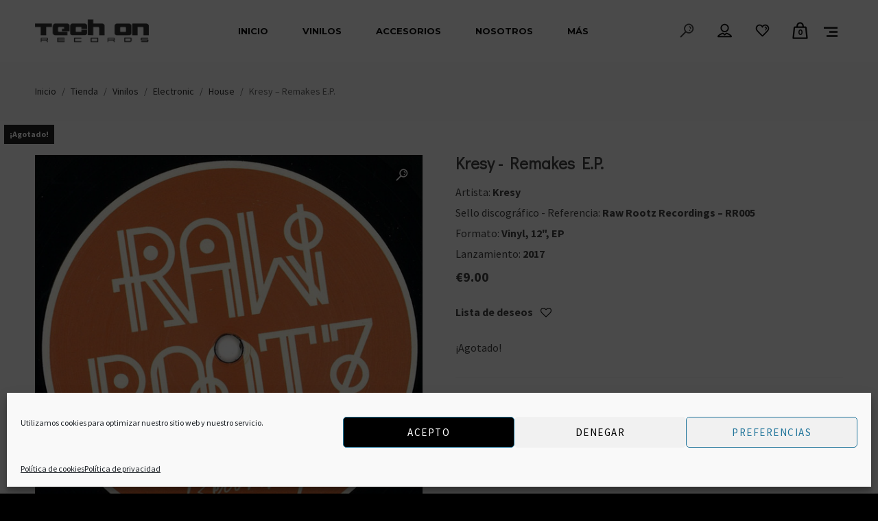

--- FILE ---
content_type: text/html; charset=UTF-8
request_url: https://www.techonrecords.com/product/kresy-remakes-e-p/
body_size: 66417
content:
<!DOCTYPE html>
<html lang="es" itemscope itemtype="http://schema.org/WebPage">
<head>
	<meta charset="UTF-8">
	<meta name="viewport" content="width=device-width, initial-scale=1, shrink-to-fit=no">
	<link rel="profile" href="http://gmpg.org/xfn/11">
	<meta name='robots' content='index, follow, max-image-preview:large, max-snippet:-1, max-video-preview:-1' />
	<style>img:is([sizes="auto" i], [sizes^="auto," i]) { contain-intrinsic-size: 3000px 1500px }</style>
	<script>window._wca = window._wca || [];</script>

	<!-- This site is optimized with the Yoast SEO plugin v22.8 - https://yoast.com/wordpress/plugins/seo/ -->
	<title>Kresy - Remakes E.P. - Tech On Records</title>
	<link rel="canonical" href="https://www.techonrecords.com/product/kresy-remakes-e-p/" />
	<meta property="og:locale" content="es_ES" />
	<meta property="og:type" content="article" />
	<meta property="og:title" content="Kresy - Remakes E.P. - Tech On Records" />
	<meta property="og:url" content="https://www.techonrecords.com/product/kresy-remakes-e-p/" />
	<meta property="og:site_name" content="Tech On Records" />
	<meta property="article:publisher" content="https://es-es.facebook.com/techonrecords/" />
	<meta property="article:modified_time" content="2023-04-17T17:10:15+00:00" />
	<meta property="og:image" content="https://www.techonrecords.com/wp-content/uploads/2022/07/9769194-0683311612be5bbbba21612be5bbbba221630266811612be5bbbba25.jpg" />
	<meta property="og:image:width" content="599" />
	<meta property="og:image:height" content="599" />
	<meta property="og:image:type" content="image/jpeg" />
	<meta name="twitter:card" content="summary_large_image" />
	<meta name="twitter:site" content="@techonrecords" />
	<meta name="twitter:label1" content="Tiempo de lectura" />
	<meta name="twitter:data1" content="1 minuto" />
	<script type="application/ld+json" class="yoast-schema-graph">{"@context":"https://schema.org","@graph":[{"@type":"WebPage","@id":"https://www.techonrecords.com/product/kresy-remakes-e-p/","url":"https://www.techonrecords.com/product/kresy-remakes-e-p/","name":"Kresy - Remakes E.P. - Tech On Records","isPartOf":{"@id":"https://www.techonrecords.com/#website"},"primaryImageOfPage":{"@id":"https://www.techonrecords.com/product/kresy-remakes-e-p/#primaryimage"},"image":{"@id":"https://www.techonrecords.com/product/kresy-remakes-e-p/#primaryimage"},"thumbnailUrl":"https://www.techonrecords.com/wp-content/uploads/2022/07/9769194-0683311612be5bbbba21612be5bbbba221630266811612be5bbbba25.jpg","datePublished":"2022-07-29T22:45:18+00:00","dateModified":"2023-04-17T17:10:15+00:00","breadcrumb":{"@id":"https://www.techonrecords.com/product/kresy-remakes-e-p/#breadcrumb"},"inLanguage":"es","potentialAction":[{"@type":"ReadAction","target":["https://www.techonrecords.com/product/kresy-remakes-e-p/"]}]},{"@type":"ImageObject","inLanguage":"es","@id":"https://www.techonrecords.com/product/kresy-remakes-e-p/#primaryimage","url":"https://www.techonrecords.com/wp-content/uploads/2022/07/9769194-0683311612be5bbbba21612be5bbbba221630266811612be5bbbba25.jpg","contentUrl":"https://www.techonrecords.com/wp-content/uploads/2022/07/9769194-0683311612be5bbbba21612be5bbbba221630266811612be5bbbba25.jpg","width":599,"height":599},{"@type":"BreadcrumbList","@id":"https://www.techonrecords.com/product/kresy-remakes-e-p/#breadcrumb","itemListElement":[{"@type":"ListItem","position":1,"name":"Portada","item":"https://www.techonrecords.com/"},{"@type":"ListItem","position":2,"name":"Tienda","item":"https://www.techonrecords.com/shop/"},{"@type":"ListItem","position":3,"name":"Kresy &#8211; Remakes E.P."}]},{"@type":"WebSite","@id":"https://www.techonrecords.com/#website","url":"https://www.techonrecords.com/","name":"Tech On Records","description":"Tienda de vinilo y música on-line","publisher":{"@id":"https://www.techonrecords.com/#organization"},"potentialAction":[{"@type":"SearchAction","target":{"@type":"EntryPoint","urlTemplate":"https://www.techonrecords.com/?s={search_term_string}"},"query-input":"required name=search_term_string"}],"inLanguage":"es"},{"@type":"Organization","@id":"https://www.techonrecords.com/#organization","name":"Tech On Records","url":"https://www.techonrecords.com/","logo":{"@type":"ImageObject","inLanguage":"es","@id":"https://www.techonrecords.com/#/schema/logo/image/","url":"https://www.techonrecords.com/wp-content/uploads/2020/09/logo-negro.png","contentUrl":"https://www.techonrecords.com/wp-content/uploads/2020/09/logo-negro.png","width":350,"height":70,"caption":"Tech On Records"},"image":{"@id":"https://www.techonrecords.com/#/schema/logo/image/"},"sameAs":["https://es-es.facebook.com/techonrecords/","https://x.com/techonrecords"]}]}</script>
	<!-- / Yoast SEO plugin. -->


<link rel='dns-prefetch' href='//www.techonrecords.com' />
<link rel='dns-prefetch' href='//stats.wp.com' />
<link rel='dns-prefetch' href='//fonts.googleapis.com' />
<link href='https://fonts.gstatic.com' crossorigin rel='preconnect' />
<link rel="alternate" type="application/rss+xml" title="Tech On Records &raquo; Feed" href="https://www.techonrecords.com/feed/" />
<link rel="alternate" type="application/rss+xml" title="Tech On Records &raquo; Feed de los comentarios" href="https://www.techonrecords.com/comments/feed/" />
<link rel="alternate" type="application/rss+xml" title="Tech On Records &raquo; Comentario Kresy &#8211; Remakes E.P. del feed" href="https://www.techonrecords.com/product/kresy-remakes-e-p/feed/" />
<script type="text/javascript">
/* <![CDATA[ */
window._wpemojiSettings = {"baseUrl":"https:\/\/s.w.org\/images\/core\/emoji\/16.0.1\/72x72\/","ext":".png","svgUrl":"https:\/\/s.w.org\/images\/core\/emoji\/16.0.1\/svg\/","svgExt":".svg","source":{"concatemoji":"https:\/\/www.techonrecords.com\/wp-includes\/js\/wp-emoji-release.min.js?ver=6.8.3"}};
/*! This file is auto-generated */
!function(s,n){var o,i,e;function c(e){try{var t={supportTests:e,timestamp:(new Date).valueOf()};sessionStorage.setItem(o,JSON.stringify(t))}catch(e){}}function p(e,t,n){e.clearRect(0,0,e.canvas.width,e.canvas.height),e.fillText(t,0,0);var t=new Uint32Array(e.getImageData(0,0,e.canvas.width,e.canvas.height).data),a=(e.clearRect(0,0,e.canvas.width,e.canvas.height),e.fillText(n,0,0),new Uint32Array(e.getImageData(0,0,e.canvas.width,e.canvas.height).data));return t.every(function(e,t){return e===a[t]})}function u(e,t){e.clearRect(0,0,e.canvas.width,e.canvas.height),e.fillText(t,0,0);for(var n=e.getImageData(16,16,1,1),a=0;a<n.data.length;a++)if(0!==n.data[a])return!1;return!0}function f(e,t,n,a){switch(t){case"flag":return n(e,"\ud83c\udff3\ufe0f\u200d\u26a7\ufe0f","\ud83c\udff3\ufe0f\u200b\u26a7\ufe0f")?!1:!n(e,"\ud83c\udde8\ud83c\uddf6","\ud83c\udde8\u200b\ud83c\uddf6")&&!n(e,"\ud83c\udff4\udb40\udc67\udb40\udc62\udb40\udc65\udb40\udc6e\udb40\udc67\udb40\udc7f","\ud83c\udff4\u200b\udb40\udc67\u200b\udb40\udc62\u200b\udb40\udc65\u200b\udb40\udc6e\u200b\udb40\udc67\u200b\udb40\udc7f");case"emoji":return!a(e,"\ud83e\udedf")}return!1}function g(e,t,n,a){var r="undefined"!=typeof WorkerGlobalScope&&self instanceof WorkerGlobalScope?new OffscreenCanvas(300,150):s.createElement("canvas"),o=r.getContext("2d",{willReadFrequently:!0}),i=(o.textBaseline="top",o.font="600 32px Arial",{});return e.forEach(function(e){i[e]=t(o,e,n,a)}),i}function t(e){var t=s.createElement("script");t.src=e,t.defer=!0,s.head.appendChild(t)}"undefined"!=typeof Promise&&(o="wpEmojiSettingsSupports",i=["flag","emoji"],n.supports={everything:!0,everythingExceptFlag:!0},e=new Promise(function(e){s.addEventListener("DOMContentLoaded",e,{once:!0})}),new Promise(function(t){var n=function(){try{var e=JSON.parse(sessionStorage.getItem(o));if("object"==typeof e&&"number"==typeof e.timestamp&&(new Date).valueOf()<e.timestamp+604800&&"object"==typeof e.supportTests)return e.supportTests}catch(e){}return null}();if(!n){if("undefined"!=typeof Worker&&"undefined"!=typeof OffscreenCanvas&&"undefined"!=typeof URL&&URL.createObjectURL&&"undefined"!=typeof Blob)try{var e="postMessage("+g.toString()+"("+[JSON.stringify(i),f.toString(),p.toString(),u.toString()].join(",")+"));",a=new Blob([e],{type:"text/javascript"}),r=new Worker(URL.createObjectURL(a),{name:"wpTestEmojiSupports"});return void(r.onmessage=function(e){c(n=e.data),r.terminate(),t(n)})}catch(e){}c(n=g(i,f,p,u))}t(n)}).then(function(e){for(var t in e)n.supports[t]=e[t],n.supports.everything=n.supports.everything&&n.supports[t],"flag"!==t&&(n.supports.everythingExceptFlag=n.supports.everythingExceptFlag&&n.supports[t]);n.supports.everythingExceptFlag=n.supports.everythingExceptFlag&&!n.supports.flag,n.DOMReady=!1,n.readyCallback=function(){n.DOMReady=!0}}).then(function(){return e}).then(function(){var e;n.supports.everything||(n.readyCallback(),(e=n.source||{}).concatemoji?t(e.concatemoji):e.wpemoji&&e.twemoji&&(t(e.twemoji),t(e.wpemoji)))}))}((window,document),window._wpemojiSettings);
/* ]]> */
</script>
<link rel='stylesheet' id='sgr-css' href='https://www.techonrecords.com/wp-content/plugins/simple-google-recaptcha/sgr.css?ver=1698182855' type='text/css' media='all' />
<link rel='stylesheet' id='woosb-blocks-css' href='https://www.techonrecords.com/wp-content/plugins/woo-product-bundle/assets/css/blocks.css?ver=8.2.7' type='text/css' media='all' />
<link rel='stylesheet' id='vc_font_awesome_5_shims-css' href='https://www.techonrecords.com/wp-content/plugins/js_composer/assets/lib/bower/font-awesome/css/v4-shims.min.css?ver=6.9.0' type='text/css' media='all' />
<link rel='stylesheet' id='vc_font_awesome_5-css' href='https://www.techonrecords.com/wp-content/plugins/js_composer/assets/lib/bower/font-awesome/css/all.min.css?ver=6.9.0' type='text/css' media='all' />
<link rel='stylesheet' id='mediaelement-css' href='https://www.techonrecords.com/wp-includes/js/mediaelement/mediaelementplayer-legacy.min.css?ver=4.2.17' type='text/css' media='all' />
<link rel='stylesheet' id='wp-mediaelement-css' href='https://www.techonrecords.com/wp-includes/js/mediaelement/wp-mediaelement.min.css?ver=6.8.3' type='text/css' media='all' />
<link rel='stylesheet' id='dashicons-css' href='https://www.techonrecords.com/wp-includes/css/dashicons.min.css?ver=6.8.3' type='text/css' media='all' />
<style id='dashicons-inline-css' type='text/css'>
[data-font="Dashicons"]:before {font-family: 'Dashicons' !important;content: attr(data-icon) !important;speak: none !important;font-weight: normal !important;font-variant: normal !important;text-transform: none !important;line-height: 1 !important;font-style: normal !important;-webkit-font-smoothing: antialiased !important;-moz-osx-font-smoothing: grayscale !important;}
</style>
<link rel='stylesheet' id='simplebar-css' href='https://www.techonrecords.com/wp-content/plugins/wolf-playlist-manager/assets/css/simplebar.css?ver=4.2.3' type='text/css' media='all' />
<link rel='stylesheet' id='wpm-css' href='https://www.techonrecords.com/wp-content/plugins/wolf-playlist-manager/assets/css/wpm.min.css?ver=1.3.7' type='text/css' media='all' />
<style id='wp-emoji-styles-inline-css' type='text/css'>

	img.wp-smiley, img.emoji {
		display: inline !important;
		border: none !important;
		box-shadow: none !important;
		height: 1em !important;
		width: 1em !important;
		margin: 0 0.07em !important;
		vertical-align: -0.1em !important;
		background: none !important;
		padding: 0 !important;
	}
</style>
<link rel='stylesheet' id='wp-block-library-css' href='https://www.techonrecords.com/wp-includes/css/dist/block-library/style.min.css?ver=6.8.3' type='text/css' media='all' />
<style id='classic-theme-styles-inline-css' type='text/css'>
/*! This file is auto-generated */
.wp-block-button__link{color:#fff;background-color:#32373c;border-radius:9999px;box-shadow:none;text-decoration:none;padding:calc(.667em + 2px) calc(1.333em + 2px);font-size:1.125em}.wp-block-file__button{background:#32373c;color:#fff;text-decoration:none}
</style>
<style id='jetpack-sharing-buttons-style-inline-css' type='text/css'>
.jetpack-sharing-buttons__services-list{display:flex;flex-direction:row;flex-wrap:wrap;gap:0;list-style-type:none;margin:5px;padding:0}.jetpack-sharing-buttons__services-list.has-small-icon-size{font-size:12px}.jetpack-sharing-buttons__services-list.has-normal-icon-size{font-size:16px}.jetpack-sharing-buttons__services-list.has-large-icon-size{font-size:24px}.jetpack-sharing-buttons__services-list.has-huge-icon-size{font-size:36px}@media print{.jetpack-sharing-buttons__services-list{display:none!important}}.editor-styles-wrapper .wp-block-jetpack-sharing-buttons{gap:0;padding-inline-start:0}ul.jetpack-sharing-buttons__services-list.has-background{padding:1.25em 2.375em}
</style>
<style id='global-styles-inline-css' type='text/css'>
:root{--wp--preset--aspect-ratio--square: 1;--wp--preset--aspect-ratio--4-3: 4/3;--wp--preset--aspect-ratio--3-4: 3/4;--wp--preset--aspect-ratio--3-2: 3/2;--wp--preset--aspect-ratio--2-3: 2/3;--wp--preset--aspect-ratio--16-9: 16/9;--wp--preset--aspect-ratio--9-16: 9/16;--wp--preset--color--black: #000000;--wp--preset--color--cyan-bluish-gray: #abb8c3;--wp--preset--color--white: #ffffff;--wp--preset--color--pale-pink: #f78da7;--wp--preset--color--vivid-red: #cf2e2e;--wp--preset--color--luminous-vivid-orange: #ff6900;--wp--preset--color--luminous-vivid-amber: #fcb900;--wp--preset--color--light-green-cyan: #7bdcb5;--wp--preset--color--vivid-green-cyan: #00d084;--wp--preset--color--pale-cyan-blue: #8ed1fc;--wp--preset--color--vivid-cyan-blue: #0693e3;--wp--preset--color--vivid-purple: #9b51e0;--wp--preset--gradient--vivid-cyan-blue-to-vivid-purple: linear-gradient(135deg,rgba(6,147,227,1) 0%,rgb(155,81,224) 100%);--wp--preset--gradient--light-green-cyan-to-vivid-green-cyan: linear-gradient(135deg,rgb(122,220,180) 0%,rgb(0,208,130) 100%);--wp--preset--gradient--luminous-vivid-amber-to-luminous-vivid-orange: linear-gradient(135deg,rgba(252,185,0,1) 0%,rgba(255,105,0,1) 100%);--wp--preset--gradient--luminous-vivid-orange-to-vivid-red: linear-gradient(135deg,rgba(255,105,0,1) 0%,rgb(207,46,46) 100%);--wp--preset--gradient--very-light-gray-to-cyan-bluish-gray: linear-gradient(135deg,rgb(238,238,238) 0%,rgb(169,184,195) 100%);--wp--preset--gradient--cool-to-warm-spectrum: linear-gradient(135deg,rgb(74,234,220) 0%,rgb(151,120,209) 20%,rgb(207,42,186) 40%,rgb(238,44,130) 60%,rgb(251,105,98) 80%,rgb(254,248,76) 100%);--wp--preset--gradient--blush-light-purple: linear-gradient(135deg,rgb(255,206,236) 0%,rgb(152,150,240) 100%);--wp--preset--gradient--blush-bordeaux: linear-gradient(135deg,rgb(254,205,165) 0%,rgb(254,45,45) 50%,rgb(107,0,62) 100%);--wp--preset--gradient--luminous-dusk: linear-gradient(135deg,rgb(255,203,112) 0%,rgb(199,81,192) 50%,rgb(65,88,208) 100%);--wp--preset--gradient--pale-ocean: linear-gradient(135deg,rgb(255,245,203) 0%,rgb(182,227,212) 50%,rgb(51,167,181) 100%);--wp--preset--gradient--electric-grass: linear-gradient(135deg,rgb(202,248,128) 0%,rgb(113,206,126) 100%);--wp--preset--gradient--midnight: linear-gradient(135deg,rgb(2,3,129) 0%,rgb(40,116,252) 100%);--wp--preset--font-size--small: 13px;--wp--preset--font-size--medium: 20px;--wp--preset--font-size--large: 36px;--wp--preset--font-size--x-large: 42px;--wp--preset--spacing--20: 0.44rem;--wp--preset--spacing--30: 0.67rem;--wp--preset--spacing--40: 1rem;--wp--preset--spacing--50: 1.5rem;--wp--preset--spacing--60: 2.25rem;--wp--preset--spacing--70: 3.38rem;--wp--preset--spacing--80: 5.06rem;--wp--preset--shadow--natural: 6px 6px 9px rgba(0, 0, 0, 0.2);--wp--preset--shadow--deep: 12px 12px 50px rgba(0, 0, 0, 0.4);--wp--preset--shadow--sharp: 6px 6px 0px rgba(0, 0, 0, 0.2);--wp--preset--shadow--outlined: 6px 6px 0px -3px rgba(255, 255, 255, 1), 6px 6px rgba(0, 0, 0, 1);--wp--preset--shadow--crisp: 6px 6px 0px rgba(0, 0, 0, 1);}:where(.is-layout-flex){gap: 0.5em;}:where(.is-layout-grid){gap: 0.5em;}body .is-layout-flex{display: flex;}.is-layout-flex{flex-wrap: wrap;align-items: center;}.is-layout-flex > :is(*, div){margin: 0;}body .is-layout-grid{display: grid;}.is-layout-grid > :is(*, div){margin: 0;}:where(.wp-block-columns.is-layout-flex){gap: 2em;}:where(.wp-block-columns.is-layout-grid){gap: 2em;}:where(.wp-block-post-template.is-layout-flex){gap: 1.25em;}:where(.wp-block-post-template.is-layout-grid){gap: 1.25em;}.has-black-color{color: var(--wp--preset--color--black) !important;}.has-cyan-bluish-gray-color{color: var(--wp--preset--color--cyan-bluish-gray) !important;}.has-white-color{color: var(--wp--preset--color--white) !important;}.has-pale-pink-color{color: var(--wp--preset--color--pale-pink) !important;}.has-vivid-red-color{color: var(--wp--preset--color--vivid-red) !important;}.has-luminous-vivid-orange-color{color: var(--wp--preset--color--luminous-vivid-orange) !important;}.has-luminous-vivid-amber-color{color: var(--wp--preset--color--luminous-vivid-amber) !important;}.has-light-green-cyan-color{color: var(--wp--preset--color--light-green-cyan) !important;}.has-vivid-green-cyan-color{color: var(--wp--preset--color--vivid-green-cyan) !important;}.has-pale-cyan-blue-color{color: var(--wp--preset--color--pale-cyan-blue) !important;}.has-vivid-cyan-blue-color{color: var(--wp--preset--color--vivid-cyan-blue) !important;}.has-vivid-purple-color{color: var(--wp--preset--color--vivid-purple) !important;}.has-black-background-color{background-color: var(--wp--preset--color--black) !important;}.has-cyan-bluish-gray-background-color{background-color: var(--wp--preset--color--cyan-bluish-gray) !important;}.has-white-background-color{background-color: var(--wp--preset--color--white) !important;}.has-pale-pink-background-color{background-color: var(--wp--preset--color--pale-pink) !important;}.has-vivid-red-background-color{background-color: var(--wp--preset--color--vivid-red) !important;}.has-luminous-vivid-orange-background-color{background-color: var(--wp--preset--color--luminous-vivid-orange) !important;}.has-luminous-vivid-amber-background-color{background-color: var(--wp--preset--color--luminous-vivid-amber) !important;}.has-light-green-cyan-background-color{background-color: var(--wp--preset--color--light-green-cyan) !important;}.has-vivid-green-cyan-background-color{background-color: var(--wp--preset--color--vivid-green-cyan) !important;}.has-pale-cyan-blue-background-color{background-color: var(--wp--preset--color--pale-cyan-blue) !important;}.has-vivid-cyan-blue-background-color{background-color: var(--wp--preset--color--vivid-cyan-blue) !important;}.has-vivid-purple-background-color{background-color: var(--wp--preset--color--vivid-purple) !important;}.has-black-border-color{border-color: var(--wp--preset--color--black) !important;}.has-cyan-bluish-gray-border-color{border-color: var(--wp--preset--color--cyan-bluish-gray) !important;}.has-white-border-color{border-color: var(--wp--preset--color--white) !important;}.has-pale-pink-border-color{border-color: var(--wp--preset--color--pale-pink) !important;}.has-vivid-red-border-color{border-color: var(--wp--preset--color--vivid-red) !important;}.has-luminous-vivid-orange-border-color{border-color: var(--wp--preset--color--luminous-vivid-orange) !important;}.has-luminous-vivid-amber-border-color{border-color: var(--wp--preset--color--luminous-vivid-amber) !important;}.has-light-green-cyan-border-color{border-color: var(--wp--preset--color--light-green-cyan) !important;}.has-vivid-green-cyan-border-color{border-color: var(--wp--preset--color--vivid-green-cyan) !important;}.has-pale-cyan-blue-border-color{border-color: var(--wp--preset--color--pale-cyan-blue) !important;}.has-vivid-cyan-blue-border-color{border-color: var(--wp--preset--color--vivid-cyan-blue) !important;}.has-vivid-purple-border-color{border-color: var(--wp--preset--color--vivid-purple) !important;}.has-vivid-cyan-blue-to-vivid-purple-gradient-background{background: var(--wp--preset--gradient--vivid-cyan-blue-to-vivid-purple) !important;}.has-light-green-cyan-to-vivid-green-cyan-gradient-background{background: var(--wp--preset--gradient--light-green-cyan-to-vivid-green-cyan) !important;}.has-luminous-vivid-amber-to-luminous-vivid-orange-gradient-background{background: var(--wp--preset--gradient--luminous-vivid-amber-to-luminous-vivid-orange) !important;}.has-luminous-vivid-orange-to-vivid-red-gradient-background{background: var(--wp--preset--gradient--luminous-vivid-orange-to-vivid-red) !important;}.has-very-light-gray-to-cyan-bluish-gray-gradient-background{background: var(--wp--preset--gradient--very-light-gray-to-cyan-bluish-gray) !important;}.has-cool-to-warm-spectrum-gradient-background{background: var(--wp--preset--gradient--cool-to-warm-spectrum) !important;}.has-blush-light-purple-gradient-background{background: var(--wp--preset--gradient--blush-light-purple) !important;}.has-blush-bordeaux-gradient-background{background: var(--wp--preset--gradient--blush-bordeaux) !important;}.has-luminous-dusk-gradient-background{background: var(--wp--preset--gradient--luminous-dusk) !important;}.has-pale-ocean-gradient-background{background: var(--wp--preset--gradient--pale-ocean) !important;}.has-electric-grass-gradient-background{background: var(--wp--preset--gradient--electric-grass) !important;}.has-midnight-gradient-background{background: var(--wp--preset--gradient--midnight) !important;}.has-small-font-size{font-size: var(--wp--preset--font-size--small) !important;}.has-medium-font-size{font-size: var(--wp--preset--font-size--medium) !important;}.has-large-font-size{font-size: var(--wp--preset--font-size--large) !important;}.has-x-large-font-size{font-size: var(--wp--preset--font-size--x-large) !important;}
:where(.wp-block-post-template.is-layout-flex){gap: 1.25em;}:where(.wp-block-post-template.is-layout-grid){gap: 1.25em;}
:where(.wp-block-columns.is-layout-flex){gap: 2em;}:where(.wp-block-columns.is-layout-grid){gap: 2em;}
:root :where(.wp-block-pullquote){font-size: 1.5em;line-height: 1.6;}
</style>
<link rel='stylesheet' id='contact-form-7-css' href='https://www.techonrecords.com/wp-content/plugins/contact-form-7/includes/css/styles.css?ver=6.0.6' type='text/css' media='all' />
<link rel='stylesheet' id='image-hover-effects-css-css' href='https://www.techonrecords.com/wp-content/plugins/mega-addons-for-visual-composer/css/ihover.css?ver=6.8.3' type='text/css' media='all' />
<link rel='stylesheet' id='style-css-css' href='https://www.techonrecords.com/wp-content/plugins/mega-addons-for-visual-composer/css/style.css?ver=6.8.3' type='text/css' media='all' />
<link rel='stylesheet' id='font-awesome-latest-css' href='https://www.techonrecords.com/wp-content/plugins/mega-addons-for-visual-composer/css/font-awesome/css/all.css?ver=6.8.3' type='text/css' media='all' />
<link rel='stylesheet' id='wcsob-css' href='https://www.techonrecords.com/wp-content/plugins/sold-out-badge-for-woocommerce//style.css?ver=6.8.3' type='text/css' media='all' />
<style id='wcsob-inline-css' type='text/css'>
.wcsob_soldout { color: #ffffff;background: #222222;font-size: 12px;padding-top: 3px;padding-right: 8px;padding-bottom: 3px;padding-left: 8px;font-weight: bold;width: auto;height: auto;border-radius: 0px;z-index: 9999;text-align: center;position: absolute;top: 6px;right: auto;bottom: auto;left: 6px; }.single-product .wcsob_soldout { top: 6px;right: auto;bottom: auto;left: 6px; }
</style>
<link rel='stylesheet' id='wolf-gram-css' href='https://www.techonrecords.com/wp-content/plugins/wolf-gram/assets/css/instagram.min.css?ver=1.6.2' type='text/css' media='all' />
<link rel='stylesheet' id='swipebox-css' href='https://www.techonrecords.com/wp-content/plugins/wolf-gram/assets/swipebox/swipebox.min.css?ver=1.3.0' type='text/css' media='all' />
<link rel='stylesheet' id='wolf-twitter-css' href='https://www.techonrecords.com/wp-content/plugins/wolf-twitter/assets/css/twitter.min.css?ver=3.0.5' type='text/css' media='all' />
<link rel='stylesheet' id='flexslider-css' href='https://www.techonrecords.com/wp-content/plugins/js_composer/assets/lib/flexslider/flexslider.min.css?ver=6.9.0' type='text/css' media='all' />
<link rel='stylesheet' id='flickity-css' href='https://www.techonrecords.com/wp-content/plugins/wolf-visual-composer/assets/css/lib/flickity.min.css?ver=2.2.1' type='text/css' media='all' />
<link rel='stylesheet' id='lity-css' href='https://www.techonrecords.com/wp-content/plugins/wolf-visual-composer/assets/css/lib/lity.min.css?ver=2.2.2' type='text/css' media='all' />
<link rel='stylesheet' id='font-awesome-css' href='https://www.techonrecords.com/wp-content/plugins/wolf-visual-composer/assets/css/lib/fontawesome/fontawesome.css?ver=4.7.0' type='text/css' media='all' />
<style id='font-awesome-inline-css' type='text/css'>
[data-font="FontAwesome"]:before {font-family: 'FontAwesome' !important;content: attr(data-icon) !important;speak: none !important;font-weight: normal !important;font-variant: normal !important;text-transform: none !important;line-height: 1 !important;font-style: normal !important;-webkit-font-smoothing: antialiased !important;-moz-osx-font-smoothing: grayscale !important;}
</style>
<link rel='stylesheet' id='wvc-styles-css' href='https://www.techonrecords.com/wp-content/plugins/wolf-visual-composer/assets/css/wvc.min.css?ver=3.6.4' type='text/css' media='all' />
<style id='wvc-styles-inline-css' type='text/css'>
 .wvc-background-color-black{ background-color:#000000; } .wvc-border-color-black{ border-color:#000000; } .wvc-button-background-color-black{ background-color:#000000; color:#000000; border-color:#000000; } .wvc-button-background-color-black .wvc-button-background-fill{ box-shadow:0 0 0 0 #000000; background-color:#000000; } .wvc-icon-color-black{ color:#000000; } .wvc-svg-icon-color-black svg *{ stroke:#000000!important; } .wvc-icon-background-color-black{ box-shadow:0 0 0 0 #000000; background-color:#000000; color:#000000; border-color:#000000; } .wvc-icon-background-color-black .wvc-icon-background-fill{ box-shadow:0 0 0 0 #000000; background-color:#000000; } .wvc-text-color-black{ color:#000000!important; } .wvc-background-color-lightergrey{ background-color:#f7f7f7; } .wvc-border-color-lightergrey{ border-color:#f7f7f7; } .wvc-button-background-color-lightergrey{ background-color:#f7f7f7; color:#f7f7f7; border-color:#f7f7f7; } .wvc-button-background-color-lightergrey .wvc-button-background-fill{ box-shadow:0 0 0 0 #f7f7f7; background-color:#f7f7f7; } .wvc-icon-color-lightergrey{ color:#f7f7f7; } .wvc-svg-icon-color-lightergrey svg *{ stroke:#f7f7f7!important; } .wvc-icon-background-color-lightergrey{ box-shadow:0 0 0 0 #f7f7f7; background-color:#f7f7f7; color:#f7f7f7; border-color:#f7f7f7; } .wvc-icon-background-color-lightergrey .wvc-icon-background-fill{ box-shadow:0 0 0 0 #f7f7f7; background-color:#f7f7f7; } .wvc-text-color-lightergrey{ color:#f7f7f7!important; } .wvc-background-color-darkgrey{ background-color:#444444; } .wvc-border-color-darkgrey{ border-color:#444444; } .wvc-button-background-color-darkgrey{ background-color:#444444; color:#444444; border-color:#444444; } .wvc-button-background-color-darkgrey .wvc-button-background-fill{ box-shadow:0 0 0 0 #444444; background-color:#444444; } .wvc-icon-color-darkgrey{ color:#444444; } .wvc-svg-icon-color-darkgrey svg *{ stroke:#444444!important; } .wvc-icon-background-color-darkgrey{ box-shadow:0 0 0 0 #444444; background-color:#444444; color:#444444; border-color:#444444; } .wvc-icon-background-color-darkgrey .wvc-icon-background-fill{ box-shadow:0 0 0 0 #444444; background-color:#444444; } .wvc-text-color-darkgrey{ color:#444444!important; } .wvc-background-color-white{ background-color:#ffffff; } .wvc-border-color-white{ border-color:#ffffff; } .wvc-button-background-color-white{ background-color:#ffffff; color:#ffffff; border-color:#ffffff; } .wvc-button-background-color-white .wvc-button-background-fill{ box-shadow:0 0 0 0 #ffffff; background-color:#ffffff; } .wvc-icon-color-white{ color:#ffffff; } .wvc-svg-icon-color-white svg *{ stroke:#ffffff!important; } .wvc-icon-background-color-white{ box-shadow:0 0 0 0 #ffffff; background-color:#ffffff; color:#ffffff; border-color:#ffffff; } .wvc-icon-background-color-white .wvc-icon-background-fill{ box-shadow:0 0 0 0 #ffffff; background-color:#ffffff; } .wvc-text-color-white{ color:#ffffff!important; } .wvc-background-color-orange{ background-color:#F7BE68; } .wvc-border-color-orange{ border-color:#F7BE68; } .wvc-button-background-color-orange{ background-color:#F7BE68; color:#F7BE68; border-color:#F7BE68; } .wvc-button-background-color-orange .wvc-button-background-fill{ box-shadow:0 0 0 0 #F7BE68; background-color:#F7BE68; } .wvc-icon-color-orange{ color:#F7BE68; } .wvc-svg-icon-color-orange svg *{ stroke:#F7BE68!important; } .wvc-icon-background-color-orange{ box-shadow:0 0 0 0 #F7BE68; background-color:#F7BE68; color:#F7BE68; border-color:#F7BE68; } .wvc-icon-background-color-orange .wvc-icon-background-fill{ box-shadow:0 0 0 0 #F7BE68; background-color:#F7BE68; } .wvc-text-color-orange{ color:#F7BE68!important; } .wvc-background-color-green{ background-color:#6DAB3C; } .wvc-border-color-green{ border-color:#6DAB3C; } .wvc-button-background-color-green{ background-color:#6DAB3C; color:#6DAB3C; border-color:#6DAB3C; } .wvc-button-background-color-green .wvc-button-background-fill{ box-shadow:0 0 0 0 #6DAB3C; background-color:#6DAB3C; } .wvc-icon-color-green{ color:#6DAB3C; } .wvc-svg-icon-color-green svg *{ stroke:#6DAB3C!important; } .wvc-icon-background-color-green{ box-shadow:0 0 0 0 #6DAB3C; background-color:#6DAB3C; color:#6DAB3C; border-color:#6DAB3C; } .wvc-icon-background-color-green .wvc-icon-background-fill{ box-shadow:0 0 0 0 #6DAB3C; background-color:#6DAB3C; } .wvc-text-color-green{ color:#6DAB3C!important; } .wvc-background-color-turquoise{ background-color:#49afcd; } .wvc-border-color-turquoise{ border-color:#49afcd; } .wvc-button-background-color-turquoise{ background-color:#49afcd; color:#49afcd; border-color:#49afcd; } .wvc-button-background-color-turquoise .wvc-button-background-fill{ box-shadow:0 0 0 0 #49afcd; background-color:#49afcd; } .wvc-icon-color-turquoise{ color:#49afcd; } .wvc-svg-icon-color-turquoise svg *{ stroke:#49afcd!important; } .wvc-icon-background-color-turquoise{ box-shadow:0 0 0 0 #49afcd; background-color:#49afcd; color:#49afcd; border-color:#49afcd; } .wvc-icon-background-color-turquoise .wvc-icon-background-fill{ box-shadow:0 0 0 0 #49afcd; background-color:#49afcd; } .wvc-text-color-turquoise{ color:#49afcd!important; } .wvc-background-color-violet{ background-color:#8D6DC4; } .wvc-border-color-violet{ border-color:#8D6DC4; } .wvc-button-background-color-violet{ background-color:#8D6DC4; color:#8D6DC4; border-color:#8D6DC4; } .wvc-button-background-color-violet .wvc-button-background-fill{ box-shadow:0 0 0 0 #8D6DC4; background-color:#8D6DC4; } .wvc-icon-color-violet{ color:#8D6DC4; } .wvc-svg-icon-color-violet svg *{ stroke:#8D6DC4!important; } .wvc-icon-background-color-violet{ box-shadow:0 0 0 0 #8D6DC4; background-color:#8D6DC4; color:#8D6DC4; border-color:#8D6DC4; } .wvc-icon-background-color-violet .wvc-icon-background-fill{ box-shadow:0 0 0 0 #8D6DC4; background-color:#8D6DC4; } .wvc-text-color-violet{ color:#8D6DC4!important; } .wvc-background-color-pink{ background-color:#FE6C61; } .wvc-border-color-pink{ border-color:#FE6C61; } .wvc-button-background-color-pink{ background-color:#FE6C61; color:#FE6C61; border-color:#FE6C61; } .wvc-button-background-color-pink .wvc-button-background-fill{ box-shadow:0 0 0 0 #FE6C61; background-color:#FE6C61; } .wvc-icon-color-pink{ color:#FE6C61; } .wvc-svg-icon-color-pink svg *{ stroke:#FE6C61!important; } .wvc-icon-background-color-pink{ box-shadow:0 0 0 0 #FE6C61; background-color:#FE6C61; color:#FE6C61; border-color:#FE6C61; } .wvc-icon-background-color-pink .wvc-icon-background-fill{ box-shadow:0 0 0 0 #FE6C61; background-color:#FE6C61; } .wvc-text-color-pink{ color:#FE6C61!important; } .wvc-background-color-greyblue{ background-color:#49535a; } .wvc-border-color-greyblue{ border-color:#49535a; } .wvc-button-background-color-greyblue{ background-color:#49535a; color:#49535a; border-color:#49535a; } .wvc-button-background-color-greyblue .wvc-button-background-fill{ box-shadow:0 0 0 0 #49535a; background-color:#49535a; } .wvc-icon-color-greyblue{ color:#49535a; } .wvc-svg-icon-color-greyblue svg *{ stroke:#49535a!important; } .wvc-icon-background-color-greyblue{ box-shadow:0 0 0 0 #49535a; background-color:#49535a; color:#49535a; border-color:#49535a; } .wvc-icon-background-color-greyblue .wvc-icon-background-fill{ box-shadow:0 0 0 0 #49535a; background-color:#49535a; } .wvc-text-color-greyblue{ color:#49535a!important; } .wvc-background-color-red{ background-color:#da4f49; } .wvc-border-color-red{ border-color:#da4f49; } .wvc-button-background-color-red{ background-color:#da4f49; color:#da4f49; border-color:#da4f49; } .wvc-button-background-color-red .wvc-button-background-fill{ box-shadow:0 0 0 0 #da4f49; background-color:#da4f49; } .wvc-icon-color-red{ color:#da4f49; } .wvc-svg-icon-color-red svg *{ stroke:#da4f49!important; } .wvc-icon-background-color-red{ box-shadow:0 0 0 0 #da4f49; background-color:#da4f49; color:#da4f49; border-color:#da4f49; } .wvc-icon-background-color-red .wvc-icon-background-fill{ box-shadow:0 0 0 0 #da4f49; background-color:#da4f49; } .wvc-text-color-red{ color:#da4f49!important; } .wvc-background-color-yellow{ background-color:#e6ae48; } .wvc-border-color-yellow{ border-color:#e6ae48; } .wvc-button-background-color-yellow{ background-color:#e6ae48; color:#e6ae48; border-color:#e6ae48; } .wvc-button-background-color-yellow .wvc-button-background-fill{ box-shadow:0 0 0 0 #e6ae48; background-color:#e6ae48; } .wvc-icon-color-yellow{ color:#e6ae48; } .wvc-svg-icon-color-yellow svg *{ stroke:#e6ae48!important; } .wvc-icon-background-color-yellow{ box-shadow:0 0 0 0 #e6ae48; background-color:#e6ae48; color:#e6ae48; border-color:#e6ae48; } .wvc-icon-background-color-yellow .wvc-icon-background-fill{ box-shadow:0 0 0 0 #e6ae48; background-color:#e6ae48; } .wvc-text-color-yellow{ color:#e6ae48!important; } .wvc-background-color-blue{ background-color:#75D69C; } .wvc-border-color-blue{ border-color:#75D69C; } .wvc-button-background-color-blue{ background-color:#75D69C; color:#75D69C; border-color:#75D69C; } .wvc-button-background-color-blue .wvc-button-background-fill{ box-shadow:0 0 0 0 #75D69C; background-color:#75D69C; } .wvc-icon-color-blue{ color:#75D69C; } .wvc-svg-icon-color-blue svg *{ stroke:#75D69C!important; } .wvc-icon-background-color-blue{ box-shadow:0 0 0 0 #75D69C; background-color:#75D69C; color:#75D69C; border-color:#75D69C; } .wvc-icon-background-color-blue .wvc-icon-background-fill{ box-shadow:0 0 0 0 #75D69C; background-color:#75D69C; } .wvc-text-color-blue{ color:#75D69C!important; } .wvc-background-color-peacoc{ background-color:#4CADC9; } .wvc-border-color-peacoc{ border-color:#4CADC9; } .wvc-button-background-color-peacoc{ background-color:#4CADC9; color:#4CADC9; border-color:#4CADC9; } .wvc-button-background-color-peacoc .wvc-button-background-fill{ box-shadow:0 0 0 0 #4CADC9; background-color:#4CADC9; } .wvc-icon-color-peacoc{ color:#4CADC9; } .wvc-svg-icon-color-peacoc svg *{ stroke:#4CADC9!important; } .wvc-icon-background-color-peacoc{ box-shadow:0 0 0 0 #4CADC9; background-color:#4CADC9; color:#4CADC9; border-color:#4CADC9; } .wvc-icon-background-color-peacoc .wvc-icon-background-fill{ box-shadow:0 0 0 0 #4CADC9; background-color:#4CADC9; } .wvc-text-color-peacoc{ color:#4CADC9!important; } .wvc-background-color-chino{ background-color:#CEC2AB; } .wvc-border-color-chino{ border-color:#CEC2AB; } .wvc-button-background-color-chino{ background-color:#CEC2AB; color:#CEC2AB; border-color:#CEC2AB; } .wvc-button-background-color-chino .wvc-button-background-fill{ box-shadow:0 0 0 0 #CEC2AB; background-color:#CEC2AB; } .wvc-icon-color-chino{ color:#CEC2AB; } .wvc-svg-icon-color-chino svg *{ stroke:#CEC2AB!important; } .wvc-icon-background-color-chino{ box-shadow:0 0 0 0 #CEC2AB; background-color:#CEC2AB; color:#CEC2AB; border-color:#CEC2AB; } .wvc-icon-background-color-chino .wvc-icon-background-fill{ box-shadow:0 0 0 0 #CEC2AB; background-color:#CEC2AB; } .wvc-text-color-chino{ color:#CEC2AB!important; } .wvc-background-color-mulled-wine{ background-color:#50485B; } .wvc-border-color-mulled-wine{ border-color:#50485B; } .wvc-button-background-color-mulled-wine{ background-color:#50485B; color:#50485B; border-color:#50485B; } .wvc-button-background-color-mulled-wine .wvc-button-background-fill{ box-shadow:0 0 0 0 #50485B; background-color:#50485B; } .wvc-icon-color-mulled-wine{ color:#50485B; } .wvc-svg-icon-color-mulled-wine svg *{ stroke:#50485B!important; } .wvc-icon-background-color-mulled-wine{ box-shadow:0 0 0 0 #50485B; background-color:#50485B; color:#50485B; border-color:#50485B; } .wvc-icon-background-color-mulled-wine .wvc-icon-background-fill{ box-shadow:0 0 0 0 #50485B; background-color:#50485B; } .wvc-text-color-mulled-wine{ color:#50485B!important; } .wvc-background-color-vista-blue{ background-color:#75D69C; } .wvc-border-color-vista-blue{ border-color:#75D69C; } .wvc-button-background-color-vista-blue{ background-color:#75D69C; color:#75D69C; border-color:#75D69C; } .wvc-button-background-color-vista-blue .wvc-button-background-fill{ box-shadow:0 0 0 0 #75D69C; background-color:#75D69C; } .wvc-icon-color-vista-blue{ color:#75D69C; } .wvc-svg-icon-color-vista-blue svg *{ stroke:#75D69C!important; } .wvc-icon-background-color-vista-blue{ box-shadow:0 0 0 0 #75D69C; background-color:#75D69C; color:#75D69C; border-color:#75D69C; } .wvc-icon-background-color-vista-blue .wvc-icon-background-fill{ box-shadow:0 0 0 0 #75D69C; background-color:#75D69C; } .wvc-text-color-vista-blue{ color:#75D69C!important; } .wvc-background-color-grey{ background-color:#EBEBEB; } .wvc-border-color-grey{ border-color:#EBEBEB; } .wvc-button-background-color-grey{ background-color:#EBEBEB; color:#EBEBEB; border-color:#EBEBEB; } .wvc-button-background-color-grey .wvc-button-background-fill{ box-shadow:0 0 0 0 #EBEBEB; background-color:#EBEBEB; } .wvc-icon-color-grey{ color:#EBEBEB; } .wvc-svg-icon-color-grey svg *{ stroke:#EBEBEB!important; } .wvc-icon-background-color-grey{ box-shadow:0 0 0 0 #EBEBEB; background-color:#EBEBEB; color:#EBEBEB; border-color:#EBEBEB; } .wvc-icon-background-color-grey .wvc-icon-background-fill{ box-shadow:0 0 0 0 #EBEBEB; background-color:#EBEBEB; } .wvc-text-color-grey{ color:#EBEBEB!important; } .wvc-background-color-sky{ background-color:#5AA1E3; } .wvc-border-color-sky{ border-color:#5AA1E3; } .wvc-button-background-color-sky{ background-color:#5AA1E3; color:#5AA1E3; border-color:#5AA1E3; } .wvc-button-background-color-sky .wvc-button-background-fill{ box-shadow:0 0 0 0 #5AA1E3; background-color:#5AA1E3; } .wvc-icon-color-sky{ color:#5AA1E3; } .wvc-svg-icon-color-sky svg *{ stroke:#5AA1E3!important; } .wvc-icon-background-color-sky{ box-shadow:0 0 0 0 #5AA1E3; background-color:#5AA1E3; color:#5AA1E3; border-color:#5AA1E3; } .wvc-icon-background-color-sky .wvc-icon-background-fill{ box-shadow:0 0 0 0 #5AA1E3; background-color:#5AA1E3; } .wvc-text-color-sky{ color:#5AA1E3!important; } .wvc-background-color-juicy-pink{ background-color:#F4524D; } .wvc-border-color-juicy-pink{ border-color:#F4524D; } .wvc-button-background-color-juicy-pink{ background-color:#F4524D; color:#F4524D; border-color:#F4524D; } .wvc-button-background-color-juicy-pink .wvc-button-background-fill{ box-shadow:0 0 0 0 #F4524D; background-color:#F4524D; } .wvc-icon-color-juicy-pink{ color:#F4524D; } .wvc-svg-icon-color-juicy-pink svg *{ stroke:#F4524D!important; } .wvc-icon-background-color-juicy-pink{ box-shadow:0 0 0 0 #F4524D; background-color:#F4524D; color:#F4524D; border-color:#F4524D; } .wvc-icon-background-color-juicy-pink .wvc-icon-background-fill{ box-shadow:0 0 0 0 #F4524D; background-color:#F4524D; } .wvc-text-color-juicy-pink{ color:#F4524D!important; } .wvc-background-color-sandy-brown{ background-color:#F79468; } .wvc-border-color-sandy-brown{ border-color:#F79468; } .wvc-button-background-color-sandy-brown{ background-color:#F79468; color:#F79468; border-color:#F79468; } .wvc-button-background-color-sandy-brown .wvc-button-background-fill{ box-shadow:0 0 0 0 #F79468; background-color:#F79468; } .wvc-icon-color-sandy-brown{ color:#F79468; } .wvc-svg-icon-color-sandy-brown svg *{ stroke:#F79468!important; } .wvc-icon-background-color-sandy-brown{ box-shadow:0 0 0 0 #F79468; background-color:#F79468; color:#F79468; border-color:#F79468; } .wvc-icon-background-color-sandy-brown .wvc-icon-background-fill{ box-shadow:0 0 0 0 #F79468; background-color:#F79468; } .wvc-text-color-sandy-brown{ color:#F79468!important; } .wvc-background-color-purple{ background-color:#B97EBB; } .wvc-border-color-purple{ border-color:#B97EBB; } .wvc-button-background-color-purple{ background-color:#B97EBB; color:#B97EBB; border-color:#B97EBB; } .wvc-button-background-color-purple .wvc-button-background-fill{ box-shadow:0 0 0 0 #B97EBB; background-color:#B97EBB; } .wvc-icon-color-purple{ color:#B97EBB; } .wvc-svg-icon-color-purple svg *{ stroke:#B97EBB!important; } .wvc-icon-background-color-purple{ box-shadow:0 0 0 0 #B97EBB; background-color:#B97EBB; color:#B97EBB; border-color:#B97EBB; } .wvc-icon-background-color-purple .wvc-icon-background-fill{ box-shadow:0 0 0 0 #B97EBB; background-color:#B97EBB; } .wvc-text-color-purple{ color:#B97EBB!important; } .wvc-background-color-accent{ background-color:#81d742; } .wvc-border-color-accent{ border-color:#81d742; } .wvc-button-background-color-accent{ background-color:#81d742; color:#81d742; border-color:#81d742; } .wvc-button-background-color-accent .wvc-button-background-fill{ box-shadow:0 0 0 0 #81d742; background-color:#81d742; } .wvc-icon-color-accent{ color:#81d742; } .wvc-svg-icon-color-accent svg *{ stroke:#81d742!important; } .wvc-icon-background-color-accent{ box-shadow:0 0 0 0 #81d742; background-color:#81d742; color:#81d742; border-color:#81d742; } .wvc-icon-background-color-accent .wvc-icon-background-fill{ box-shadow:0 0 0 0 #81d742; background-color:#81d742; } .wvc-text-color-accent{ color:#81d742!important; } .wvc-background-color-secondary_accent{ background-color:#999289; } .wvc-border-color-secondary_accent{ border-color:#999289; } .wvc-button-background-color-secondary_accent{ background-color:#999289; color:#999289; border-color:#999289; } .wvc-button-background-color-secondary_accent .wvc-button-background-fill{ box-shadow:0 0 0 0 #999289; background-color:#999289; } .wvc-icon-color-secondary_accent{ color:#999289; } .wvc-svg-icon-color-secondary_accent svg *{ stroke:#999289!important; } .wvc-icon-background-color-secondary_accent{ box-shadow:0 0 0 0 #999289; background-color:#999289; color:#999289; border-color:#999289; } .wvc-icon-background-color-secondary_accent .wvc-icon-background-fill{ box-shadow:0 0 0 0 #999289; background-color:#999289; } .wvc-text-color-secondary_accent{ color:#999289!important; } 
</style>
<link rel='stylesheet' id='wolf-woocommerce-quickview-css' href='https://www.techonrecords.com/wp-content/plugins/wolf-woocommerce-quickview/assets/css/quickview.min.css?ver=1.1.0' type='text/css' media='all' />
<style id='wolf-woocommerce-quickview-inline-css' type='text/css'>

		.wwcq-product-quickview-container .product-images .slide-content{
			padding-bottom:100%;
		}
	
</style>
<link rel='stylesheet' id='tawcvs-frontend-css' href='https://www.techonrecords.com/wp-content/plugins/variation-swatches-for-woocommerce/assets/css/frontend.css?ver=1.1.0' type='text/css' media='all' />
<link rel='stylesheet' id='wrs_stylesheet-css' href='https://www.techonrecords.com/wp-content/plugins/woocommerce-remove-sku/css/wrs-style.css?ver=1.0.0' type='text/css' media='all' />
<link rel='stylesheet' id='photoswipe-css' href='https://www.techonrecords.com/wp-content/plugins/woocommerce/assets/css/photoswipe/photoswipe.min.css?ver=9.8.6' type='text/css' media='all' />
<link rel='stylesheet' id='photoswipe-default-skin-css' href='https://www.techonrecords.com/wp-content/plugins/woocommerce/assets/css/photoswipe/default-skin/default-skin.min.css?ver=9.8.6' type='text/css' media='all' />
<style id='woocommerce-inline-inline-css' type='text/css'>
.woocommerce form .form-row .required { visibility: visible; }
</style>
<link rel='stylesheet' id='cmplz-general-css' href='https://www.techonrecords.com/wp-content/plugins/complianz-gdpr/assets/css/cookieblocker.min.css?ver=1746632155' type='text/css' media='all' />
<link rel='stylesheet' id='ypop_frontend-css' href='https://www.techonrecords.com/wp-content/plugins/yith-woocommerce-popup/assets/css/frontend.css?ver=1.52.0' type='text/css' media='all' />
<link rel='stylesheet' id='brands-styles-css' href='https://www.techonrecords.com/wp-content/plugins/woocommerce/assets/css/brands.css?ver=9.8.6' type='text/css' media='all' />
<link rel='stylesheet' id='woosb-frontend-css' href='https://www.techonrecords.com/wp-content/plugins/woo-product-bundle/assets/css/frontend.css?ver=8.2.7' type='text/css' media='all' />
<link rel='stylesheet' id='vonzot-google-fonts-css' href='https://fonts.googleapis.com/css?family=Source+Sans+Pro%3A400%2C500%2C700%7CDidact+Gothic%3A400%2C500%2C700%7CMontserrat%3A400%2C500%2C700%7CCaveat%7COswald%3A400%2C500%2C600%2C700%2C800%7CPlayfair+Display%3A400%2C700&#038;ver=1.1.9#038;subset=latin,latin-ext' type='text/css' media='all' />
<link rel='stylesheet' id='socicon-css' href='https://www.techonrecords.com/wp-content/plugins/wolf-visual-composer/assets/css/lib/socicon/socicon.min.css?ver=3.5' type='text/css' media='all' />
<link rel='stylesheet' id='linea-icons-css' href='https://www.techonrecords.com/wp-content/plugins/wolf-visual-composer/assets/css/lib/linea-icons/linea-icons.min.css?ver=1.0.0' type='text/css' media='all' />
<link rel='stylesheet' id='linearicons-css' href='https://www.techonrecords.com/wp-content/plugins/wolf-visual-composer/assets/css/lib/linearicons/linearicons.min.css?ver=1.0.0' type='text/css' media='all' />
<link rel='stylesheet' id='normalize-css' href='https://www.techonrecords.com/wp-content/themes/vonzot/assets/css/lib/normalize.min.css?ver=3.0.0' type='text/css' media='all' />
<link rel='stylesheet' id='fancybox-css' href='https://www.techonrecords.com/wp-content/themes/vonzot/assets/css/lib/jquery.fancybox.min.css?ver=3.5.2' type='text/css' media='all' />
<link rel='stylesheet' id='vonzot-style-css' href='https://www.techonrecords.com/wp-content/themes/vonzot/assets/css/main.min.css?ver=1.1.9' type='text/css' media='all' />
<style id='vonzot-style-inline-css' type='text/css'>
/* Color Scheme */ /* Body Background Color */ body, .frame-border{ background-color: #000000; } /* Page Background Color */ .site-header, .post-header-container, .content-inner, #logo-bar, .nav-bar, .loading-overlay, .no-hero #hero, .wvc-font-default, #topbar{ background-color: #f9f9f9; } .spinner:before, .spinner:after{ background-color: #f9f9f9; } /* Submenu color */ #site-navigation-primary-desktop .mega-menu-panel, #site-navigation-primary-desktop ul.sub-menu, #mobile-menu-panel, .offcanvas-menu-panel, .lateral-menu-panel, .cart-panel{ background:#000000; } .cart-panel{ background:#000000!important; } .menu-hover-style-border-top .nav-menu li:hover, .menu-hover-style-border-top .nav-menu li.current_page_item, .menu-hover-style-border-top .nav-menu li.current-menu-parent, .menu-hover-style-border-top .nav-menu li.current-menu-ancestor, .menu-hover-style-border-top .nav-menu li.current-menu-item, .menu-hover-style-border-top .nav-menu li.menu-link-active{ box-shadow: inset 0px 5px 0px 0px #000000; } .menu-hover-style-plain .nav-menu li:hover, .menu-hover-style-plain .nav-menu li.current_page_item, .menu-hover-style-plain .nav-menu li.current-menu-parent, .menu-hover-style-plain .nav-menu li.current-menu-ancestor, .menu-hover-style-plain .nav-menu li.current-menu-item, .menu-hover-style-plain .nav-menu li.menu-link-active{ background:#000000; } .panel-closer-overlay{ background:#000000; } .overlay-menu-panel{ background:rgba( 0,0,0, 0.95); } /* Sub menu Font Color */ .nav-menu-desktop li ul li:not(.menu-button-primary):not(.menu-button-secondary) .menu-item-text-container, .nav-menu-desktop li ul.sub-menu li:not(.menu-button-primary):not(.menu-button-secondary).menu-item-has-children > a:before, .nav-menu-desktop li ul li.not-linked > a:first-child .menu-item-text-container{ color: #ffffff; } .cart-panel, .cart-panel a, .cart-panel strong, .cart-panel b{ color: #ffffff!important; } #close-side-panel-icon{ color: #ffffff!important; } .nav-menu-vertical li a, .nav-menu-mobile li a, .nav-menu-vertical li.menu-item-has-children:before, .nav-menu-vertical li.page_item_has_children:before, .nav-menu-vertical li.active:before, .nav-menu-mobile li.menu-item-has-children:before, .nav-menu-mobile li.page_item_has_children:before, .nav-menu-mobile li.active:before{ color: #ffffff!important; } .lateral-menu-panel .wvc-icon:before{ color: #ffffff!important; } .nav-menu-desktop li ul.sub-menu li.menu-item-has-children > a:before{ color: #ffffff; } body.wolf.side-panel-toggle.menu-style-transparent .hamburger-icon .line, body.wolf.side-panel-toggle.menu-style-semi-transparent-white .hamburger-icon .line, body.wolf.side-panel-toggle.menu-style-semi-transparent-black .hamburger-icon .line { //background-color: #ffffff !important; } .cart-panel, .cart-panel a, .cart-panel strong, .cart-panel b{ color: #ffffff!important; } /* Accent Color */ .accent{ color:#81d742; } #vonzot-loading-point{ color:#81d742; } .wvc-single-image-overlay-title span:after, .work-meta-value a:hover{ color:#81d742; } .nav-menu li.sale .menu-item-text-container:before, .nav-menu-mobile li.sale .menu-item-text-container:before, .wolf-share-button-count{ background:#81d742!important; } .menu-hover-style-s-underline .nav-menu-desktop li a span.menu-item-text-container:after{ background-color:#81d742!important; } .widget_price_filter .ui-slider .ui-slider-range, mark, p.demo_store, .woocommerce-store-notice{ background-color:#81d742; } .button-secondary{ background-color:#81d742; border-color:#81d742; } .nav-menu li.menu-button-primary > a:first-child > .menu-item-inner{ border-color:#81d742; background-color:#81d742; } .nav-menu li.menu-button-secondary > a:first-child > .menu-item-inner{ border-color:#81d742; } .nav-menu li.menu-button-secondary > a:first-child > .menu-item-inner:hover{ background-color:#81d742; } .fancybox-thumbs>ul>li:before{ border-color:#81d742; } .added_to_cart, .button, .button-download, .more-link, .wvc-mailchimp-submit, input[type=submit]{ background-color:#81d742; border-color:#81d742; } .wvc-background-color-accent{ background-color:#81d742; } .wvc-highlight-accent{ background-color:#81d742; color:#fff; } .wvc-icon-background-color-accent{ box-shadow:0 0 0 0 #81d742; background-color:#81d742; color:#81d742; border-color:#81d742; } .wvc-icon-background-color-accent .wvc-icon-background-fill{ box-shadow:0 0 0 0 #81d742; background-color:#81d742; } .wvc-button-background-color-accent{ background-color:#81d742; color:#81d742; border-color:#81d742; } .wvc-button-background-color-accent .wvc-button-background-fill{ box-shadow:0 0 0 0 #81d742; background-color:#81d742; } .wvc-svg-icon-color-accent svg * { stroke:#81d742!important; } .wvc-one-page-nav-bullet-tip{ background-color: #81d742; } .wvc-one-page-nav-bullet-tip:before{ border-color: transparent transparent transparent #81d742; } .accent, .comment-reply-link, .bypostauthor .avatar{ color:#81d742; } .wvc-button-color-button-accent, .more-link, .buton-accent{ background-color: #81d742; border-color: #81d742; } .wvc-ils-active .wvc-ils-item-title:after, .wvc-interactive-link-item a:hover .wvc-ils-item-title:after { color:#81d742; } .wvc-io-active .wvc-io-item-title:after, .wvc-interactive-overlay-item a:hover .wvc-io-item-title:after { color:#81d742; } .wolf-twitter-widget a.wolf-tweet-link:hover, .widget.widget_categories a:hover, .widget.widget_pages a:hover, .widget .tagcloud a:hover, .widget.widget_recent_comments a:hover, .widget.widget_recent_entries a:hover, .widget.widget_archive a:hover, .widget.widget_meta a:hover, .widget.widget_product_categories a:hover, .widget.widget_nav_menu a:hover, a.rsswidget:hover{ color:#81d742!important; } .group_table td a:hover{ color:#81d742; } /* WVC icons */ .wvc-icon-color-accent{ color:#81d742; } .wvc-icon-background-color-accent{ box-shadow:0 0 0 0 #81d742; background-color:#81d742; color:#81d742; border-color:#81d742; } .wvc-icon-background-color-accent .wvc-icon-background-fill{ box-shadow:0 0 0 0 #81d742; background-color:#81d742; } #ajax-progress-bar, .cart-icon-product-count{ background:#81d742; } .background-accent, .mejs-container .mejs-controls .mejs-time-rail .mejs-time-current, .mejs-container .mejs-controls .mejs-time-rail .mejs-time-current, .mejs-container .mejs-controls .mejs-horizontal-volume-slider .mejs-horizontal-volume-current{ background: #81d742!important; } .trigger{ background-color: #81d742!important; border : solid 1px #81d742; } .bypostauthor .avatar { border: 3px solid #81d742; } ::selection { background: #81d742; } ::-moz-selection { background: #81d742; } .spinner{ color:#81d742; } /********************* WVC ***********************/ .wvc-icon-box.wvc-icon-type-circle .wvc-icon-no-custom-style.wvc-hover-fill-in:hover, .wvc-icon-box.wvc-icon-type-square .wvc-icon-no-custom-style.wvc-hover-fill-in:hover { -webkit-box-shadow: inset 0 0 0 1em #81d742; box-shadow: inset 0 0 0 1em #81d742; border-color: #81d742; } .wvc-pricing-table-featured-text, .wvc-pricing-table-featured .wvc-pricing-table-button a{ background: #81d742; } .wvc-pricing-table-featured .wvc-pricing-table-price, .wvc-pricing-table-featured .wvc-pricing-table-currency { color: #81d742; } .wvc-pricing-table-featured .wvc-pricing-table-price-strike:before { background-color: #81d742; } .wvc-team-member-social-container a:hover{ color: #81d742; } /* Main Text Color */ body, .nav-label{ color:#444444; } .spinner-color, .sk-child:before, .sk-circle:before, .sk-cube:before{ background-color: #444444!important; } /* Secondary Text Color */ /* Strong Text Color */ a,strong, .products li .price, .products li .star-rating, .wr-print-button, table.cart thead, #content table.cart thead{ color: #0d0d0d; } .menu-hover-style-p-underline .nav-menu-desktop li a span.menu-item-text-container:after, .menu-hover-style-underline .nav-menu-desktop li a span.menu-item-text-container:after, .menu-hover-style-underline-centered .nav-menu-desktop li a span.menu-item-text-container:after{ background: #0d0d0d; } body.wolf.menu-hover-style-overline .nav-menu-desktop li a span.menu-item-text-container:after{ background: #81d742!important; } .menu-hover-style-line .nav-menu li a span.menu-item-text-container:after{ background-color: #0d0d0d; } .bit-widget-container, .entry-link{ color: #0d0d0d; } .wr-stars>span.wr-star-voted:before, .wr-stars>span.wr-star-voted~span:before{ color: #0d0d0d!important; } /* Border Color */ .author-box, input[type=text], input[type=search], input[type=tel], input[type=time], input[type=url], input[type=week], input[type=password], input[type=checkbox], input[type=color], input[type=date], input[type=datetime], input[type=datetime-local], input[type=email], input[type=month], input[type=number], select, textarea{ border-color:rgba( 13,13,13, 0.03); } .widget-title, .woocommerce-tabs ul.tabs{ border-bottom-color:rgba( 13,13,13, 0.03); } .widget_layered_nav_filters ul li a{ border-color:rgba( 13,13,13, 0.03); } hr{ background:rgba( 13,13,13, 0.03); } .link:after, .underline:after, p:not(.attachment) > a:not(.no-link-style):not(.button):not(.button-download):not(.added_to_cart):not(.button-secondary):not(.menu-link):not(.filter-link):not(.entry-link):not(.more-link):not(.wvc-image-inner):not(.wvc-button):not(.wvc-bigtext-link):not(.wvc-fittext-link):not(.ui-tabs-anchor):not(.wvc-icon-title-link):not(.wvc-icon-link):not(.wvc-social-icon-link):not(.wvc-team-member-social):not(.wolf-tweet-link):not(.author-link):after, .link:before, .underline:before, p:not(.attachment) > a:not(.no-link-style):not(.button):not(.button-download):not(.added_to_cart):not(.button-secondary):not(.menu-link):not(.filter-link):not(.entry-link):not(.more-link):not(.wvc-image-inner):not(.wvc-button):not(.wvc-bigtext-link):not(.wvc-fittext-link):not(.ui-tabs-anchor):not(.wvc-icon-title-link):not(.wvc-icon-link):not(.wvc-social-icon-link):not(.wvc-team-member-social):not(.wolf-tweet-link):not(.author-link):before{ //background: #81d742!important; } .category-filter ul li a:before{ /* background-color:#81d742!important;*/ } .category-label{ background:#81d742!important; } #back-to-top:hover{ background:#81d742!important; } .entry-video:hover .video-play-button, .video-opener:hover{ border-left-color:#81d742!important; } body.wolf.menu-hover-style-highlight .nav-menu-desktop li a span.menu-item-text-container:after{ background: #81d742!important; } .widget.widget_pages ul li a:hover, .widget.widget_recent_entries ul li a:hover, .widget.widget_recent_comments ul li a:hover, .widget.widget_archive ul li a:hover, .widget.widget_categories ul li a:hover, .widget.widget_meta ul li a:hover, .widget.widget_product_categories ul li a:hover, .widget.widget_nav_menu ul li a:hover, .wvc-font-dark .widget.widget_pages ul li a:hover, .wvc-font-dark .widget.widget_recent_entries ul li a:hover, .wvc-font-dark .widget.widget_recent_comments ul li a:hover, .wvc-font-dark .widget.widget_archive ul li a:hover, .wvc-font-dark .widget.widget_categories ul li a:hover, .wvc-font-dark .widget.widget_meta ul li a:hover, .wvc-font-dark .widget.widget_product_categories ul li a:hover, .wvc-font-dark .widget.widget_nav_menu ul li a:hover, .wvc-font-light .widget.widget_pages ul li a:hover, .wvc-font-light .widget.widget_recent_entries ul li a:hover, .wvc-font-light .widget.widget_recent_comments ul li a:hover, .wvc-font-light .widget.widget_archive ul li a:hover, .wvc-font-light .widget.widget_categories ul li a:hover, .wvc-font-light .widget.widget_meta ul li a:hover, .wvc-font-light .widget.widget_product_categories ul li a:hover, .wvc-font-light .widget.widget_nav_menu ul li a:hover{ color:#81d742!important; } .widget.widget_tag_cloud .tagcloud a:hover, .wvc-font-dark .widget.widget_tag_cloud .tagcloud a:hover, .wvc-font-light .widget.widget_tag_cloud .tagcloud a:hover{ color:#81d742!important; } .wvc-breadcrumb a:hover{ color:#81d742!important; } .nav-menu-desktop > li:not(.menu-button-primary):not(.menu-button-secondary) > a:first-child .menu-item-text-container:before{ color:#81d742; } .wolf-tweet-link:hover{ color:#81d742; } // .accent-color-light .category-label{ // color:#333!important; // } // .accent-color-dark .category-label{ // color:#fff!important; // } .accent-color-light #back-to-top:hover:after{ color:#333!important; } .accent-color-dark #back-to-top:hover:after{ color:#fff!important; } .coupon .button:hover{ background:#81d742!important; border-color:#81d742!important; } .vonzot-button-primary, .vonzot-button-special-primary{ background-color:#81d742; border-color:#81d742; } .vonzot-button-secondary, .vonzot-button-special-secondary{ background-color:#999289; border-color:#999289; } .vonzot-button-primary-alt:hover{ background-color:#81d742; border-color:#81d742; } .vonzot-button-secondary-alt:hover{ background-color:#999289; border-color:#999289; } button.wvc-mailchimp-submit, .login-submit #wp-submit, .single_add_to_cart_button, .wc-proceed-to-checkout .button, .woocommerce-form-login .button, .woocommerce-alert .button, .woocommerce-message .button{ background:#81d742; border-color:#81d742; } .audio-shortcode-container .mejs-container .mejs-controls > .mejs-playpause-button{ background:#81d742; } ul.wc-tabs li:hover:after, ul.wc-tabs li.ui-tabs-active:after, ul.wc-tabs li.active:after, ul.wvc-tabs-menu li:hover:after, ul.wvc-tabs-menu li.ui-tabs-active:after, ul.wvc-tabs-menu li.active:after { background-color:#81d742!important; } .wvc-accordion .wvc-accordion-tab.ui-state-active { border-bottom-color: #81d742; } /* Secondary accent color */ .wvc-text-color-secondary_accent{ color:#999289; } .entry-product ins .woocommerce-Price-amount, .entry-single-product ins .woocommerce-Price-amount{ color:#81d742; } .wolf-tweet-text a, .wolf ul.wolf-tweet-list li:before, .wolf-bigtweet-content:before, .wolf-bigtweet-content a{ color:#81d742!important; } .wvc-background-color-secondary_accent{ background-color:#999289; } .wvc-highlight-secondary_accent{ background-color:#999289; color:#fff; } .wvc-icon-background-color-secondary_accent{ box-shadow:0 0 0 0 #999289; background-color:#999289; color:#999289; border-color:#999289; } .wvc-icon-background-color-secondary_accent .wvc-icon-background-fill{ box-shadow:0 0 0 0 #999289; background-color:#999289; } .wvc-button-background-color-secondary_accent{ background-color:#999289; color:#999289; border-color:#999289; } .wvc-button-background-color-secondary_accent .wvc-button-background-fill{ box-shadow:0 0 0 0 #999289; background-color:#999289; } .wvc-svg-icon-color-secondary_accent svg * { stroke:#999289!important; } .wvc-button-color-button-secondary_accent{ background-color: #999289; border-color: #999289; } /* WVC icons */ .wvc-icon-color-secondary_accent{ color:#999289; } .wvc-icon-background-color-secondary_accent{ box-shadow:0 0 0 0 #999289; background-color:#999289; color:#999289; border-color:#999289; } .wvc-icon-background-color-secondary_accent .wvc-icon-background-fill{ box-shadow:0 0 0 0 #999289; background-color:#999289; } h1:not(.wvc-bigtext),h2:not(.wvc-bigtext),h3:not(.wvc-bigtext),h4:not(.wvc-bigtext),h5:not(.wvc-bigtext),.post-title,.entry-title,h2.entry-title > .entry-link,h2.entry-title,.widget-title,.wvc-counter-text,.wvc-countdown-period,.location-title,.logo-text,.wvc-interactive-links,.wvc-interactive-overlays,.heading-font,.wvc-tabs-menu li a,.woocommerce-tabs ul.tabs li a,.wvc-process-number,.wvc-svc-item-title,.wvc-wc-cat-title{text-rendering: auto;}.wvc-background-color-default.wvc-font-dark{ background-color:#f9f9f9; }
body,blockquote.wvc-testimonial-content,.tp-caption:not(h1):not(h2):not(h3):not(h4):not(h5){font-family: Source Sans Pro }.wvc-countdown-container .countdown-period, .bit-widget{font-family: Source Sans Pro!important }.nav-menu li,.cta-container,.category-filter ul li a,.cart-panel-buttons a{font-family:'Montserrat'}.nav-menu li,.cta-container,.category-filter ul li a,.cart-panel-buttons a{font-weight: 700 }.nav-menu li,.cta-container,.category-filter ul li a,.cart-panel-buttons a{text-transform: uppercase }.nav-menu ul ul li:not(.not-linked){text-transform: none }.nav-menu ul ul li:not(.not-linked){font-weight: 700 }.nav-menu ul ul li:not(.not-linked){letter-spacing: 0px!important; }.wolf-core-heading,h1,h2,h3,h4,h5,h6,.post-title,.entry-title,h2.entry-title > .entry-link,h2.entry-title,.widget-title,.wvc-counter-text,.wvc-countdown-period,.event-date,.logo-text,.wvc-interactive-links,.wvc-interactive-overlays,.heading-font,.wp-block-latest-posts__list li > a,.wvc-tabs-menu li a,.woocommerce-tabs ul.tabs li a,.wvc-process-number,.wvc-button,.wvc-svc-item-title,.button,.onsale,.category-label,input[type=submit],.wvc-mailchimp-submit,.nav-next,.nav-previous,.wvc-embed-video-play-button,.wvc-ati-title,.wvc-team-member-role,.wvc-svc-item-tagline,.entry-metro insta-username,.wvc-testimonial-cite,.vonzot-button-dir-aware,.preqelle-button-dir-aware-alt,.vonzot-button-outline,.vonzot-button-outline-alt,.vonzot-button-simple,.wvc-wc-cat-title,.wvc-pricing-table-button a,.view-post,.wolf-gram-follow-button,#vonzot-percent{font-family:'Didact Gothic'}.wolf-core-heading,h1:not(.wvc-bigtext),h2:not(.wvc-bigtext),h3:not(.wvc-bigtext),h4:not(.wvc-bigtext),h5:not(.wvc-bigtext),.post-title,.entry-title,h2.entry-title > .entry-link,h2.entry-title,.widget-title,.wvc-counter-text,.wvc-countdown-period,.location-title,.logo-text,.wvc-interactive-links,.wvc-interactive-overlays,.heading-font,.wp-block-latest-posts__list li > a,.wvc-tabs-menu li a,.woocommerce-tabs ul.tabs li a,.wvc-process-number,.wvc-svc-item-title,.wvc-wc-cat-title{font-weight: 700 }.wolf-core-heading,h1:not(.wvc-bigtext),h2:not(.wvc-bigtext),h3:not(.wvc-bigtext),h4:not(.wvc-bigtext),h5:not(.wvc-bigtext),.post-title,.entry-title,h2.entry-title > .entry-link,h2.entry-title,.widget-title,.wvc-counter-text,.wvc-countdown-period,.location-title,.logo-text,.wvc-interactive-links,.wvc-interactive-overlays,.heading-font,.wp-block-latest-posts__list li > a,.wvc-tabs-menu li a,.woocommerce-tabs ul.tabs li a,.wvc-process-number,.wvc-svc-item-title,.wvc-wc-cat-title{text-transform: none }
 .logo{ max-width:180px; } .nav-menu li.hot > a .menu-item-text-container:before{ content : "caliente"; } .nav-menu li.new > a .menu-item-text-container:before{ content : "nuevo"; } .nav-menu li.sale > a .menu-item-text-container:before{ content : "Oferta"; } 
</style>
<link rel='stylesheet' id='vonzot-single-post-style-css' href='https://www.techonrecords.com/wp-content/themes/vonzot/assets/css/single-post.css?ver=1.1.9' type='text/css' media='all' />
<link rel='stylesheet' id='vonzot-default-css' href='https://www.techonrecords.com/wp-content/themes/vonzot-child/style.css?ver=1.1.9' type='text/css' media='all' />
<link rel='stylesheet' id='wolf-portfolio-css' href='https://www.techonrecords.com/wp-content/plugins/wolf-portfolio/assets/css/portfolio.min.css?ver=1.2.4' type='text/css' media='all' />
<link rel='stylesheet' id='flexible-shipping-free-shipping-css' href='https://www.techonrecords.com/wp-content/plugins/flexible-shipping/assets/dist/css/free-shipping.css?ver=6.1.0.2' type='text/css' media='all' />
<link rel='stylesheet' id='js_composer_front-css' href='https://www.techonrecords.com/wp-content/plugins/js_composer/assets/css/js_composer.min.css?ver=6.9.0' type='text/css' media='all' />
<link rel='stylesheet' id='wolf-woocommerce-wishlist-css' href='https://www.techonrecords.com/wp-content/plugins/wolf-woocommerce-wishlist/assets/css/wishlist.min.css?ver=1.1.6' type='text/css' media='all' />
<link rel='stylesheet' id='dripicons-css' href='https://www.techonrecords.com/wp-content/plugins/wolf-visual-composer/assets/css/lib/dripicons/dripicons.min.css?ver=2.0.0' type='text/css' media='all' />
<script type="text/template" id="tmpl-variation-template">
	<div class="woocommerce-variation-description">{{{ data.variation.variation_description }}}</div>
	<div class="woocommerce-variation-price">{{{ data.variation.price_html }}}</div>
	<div class="woocommerce-variation-availability">{{{ data.variation.availability_html }}}</div>
</script>
<script type="text/template" id="tmpl-unavailable-variation-template">
	<p role="alert">Lo siento, este producto no está disponible. Por favor, elige otra combinación.</p>
</script>
<!--n2css--><!--n2js--><script type="text/javascript" id="sgr-js-extra">
/* <![CDATA[ */
var sgr = {"sgr_site_key":"6LfDd6wgAAAAABZmQYjrihLQiyiogoEgf1nX4_tS"};
/* ]]> */
</script>
<script type="text/javascript" src="https://www.techonrecords.com/wp-content/plugins/simple-google-recaptcha/sgr.js?ver=1698182855" id="sgr-js"></script>
<script type="text/javascript" src="https://www.techonrecords.com/wp-includes/js/jquery/jquery.min.js?ver=3.7.1" id="jquery-core-js"></script>
<script type="text/javascript" src="https://www.techonrecords.com/wp-includes/js/jquery/jquery-migrate.min.js?ver=3.4.1" id="jquery-migrate-js"></script>
<script type="text/javascript" src="https://www.techonrecords.com/wp-includes/js/underscore.min.js?ver=1.13.7" id="underscore-js"></script>
<script type="text/javascript" id="wp-util-js-extra">
/* <![CDATA[ */
var _wpUtilSettings = {"ajax":{"url":"\/wp-admin\/admin-ajax.php"}};
/* ]]> */
</script>
<script type="text/javascript" src="https://www.techonrecords.com/wp-includes/js/wp-util.min.js?ver=6.8.3" id="wp-util-js"></script>
<script type="text/javascript" id="wc-add-to-cart-variation-js-extra">
/* <![CDATA[ */
var wc_add_to_cart_variation_params = {"wc_ajax_url":"\/?wc-ajax=%%endpoint%%","i18n_no_matching_variations_text":"Lo siento, no hay productos que igualen tu selecci\u00f3n. Por favor, escoge una combinaci\u00f3n diferente.","i18n_make_a_selection_text":"Elige las opciones del producto antes de a\u00f1adir este producto a tu carrito.","i18n_unavailable_text":"Lo siento, este producto no est\u00e1 disponible. Por favor, elige otra combinaci\u00f3n.","i18n_reset_alert_text":"Se ha restablecido tu selecci\u00f3n. Por favor, elige alguna opci\u00f3n del producto antes de poder a\u00f1adir este producto a tu carrito."};
/* ]]> */
</script>
<script type="text/javascript" src="https://www.techonrecords.com/wp-content/plugins/woocommerce/assets/js/frontend/add-to-cart-variation.min.js?ver=9.8.6" id="wc-add-to-cart-variation-js" defer="defer" data-wp-strategy="defer"></script>
<script type="text/javascript" src="https://www.techonrecords.com/wp-content/plugins/woocommerce/assets/js/jquery-blockui/jquery.blockUI.min.js?ver=2.7.0-wc.9.8.6" id="jquery-blockui-js" data-wp-strategy="defer"></script>
<script type="text/javascript" id="wc-add-to-cart-js-extra">
/* <![CDATA[ */
var wc_add_to_cart_params = {"ajax_url":"\/wp-admin\/admin-ajax.php","wc_ajax_url":"\/?wc-ajax=%%endpoint%%","i18n_view_cart":"Ver carrito","cart_url":"https:\/\/www.techonrecords.com\/shop\/cart\/","is_cart":"","cart_redirect_after_add":"no"};
/* ]]> */
</script>
<script type="text/javascript" src="https://www.techonrecords.com/wp-content/plugins/woocommerce/assets/js/frontend/add-to-cart.min.js?ver=9.8.6" id="wc-add-to-cart-js" data-wp-strategy="defer"></script>
<script type="text/javascript" src="https://www.techonrecords.com/wp-content/plugins/woocommerce/assets/js/zoom/jquery.zoom.min.js?ver=1.7.21-wc.9.8.6" id="zoom-js" defer="defer" data-wp-strategy="defer"></script>
<script type="text/javascript" src="https://www.techonrecords.com/wp-content/plugins/woocommerce/assets/js/photoswipe/photoswipe.min.js?ver=4.1.1-wc.9.8.6" id="photoswipe-js" defer="defer" data-wp-strategy="defer"></script>
<script type="text/javascript" src="https://www.techonrecords.com/wp-content/plugins/woocommerce/assets/js/photoswipe/photoswipe-ui-default.min.js?ver=4.1.1-wc.9.8.6" id="photoswipe-ui-default-js" defer="defer" data-wp-strategy="defer"></script>
<script type="text/javascript" id="wc-single-product-js-extra">
/* <![CDATA[ */
var wc_single_product_params = {"i18n_required_rating_text":"Por favor elige una puntuaci\u00f3n","i18n_rating_options":["1 de 5 estrellas","2 de 5 estrellas","3 de 5 estrellas","4 de 5 estrellas","5 de 5 estrellas"],"i18n_product_gallery_trigger_text":"Ver galer\u00eda de im\u00e1genes a pantalla completa","review_rating_required":"no","flexslider":{"rtl":false,"animation":"fade","smoothHeight":false,"directionNav":true,"controlNav":"thumbnails","slideshow":false,"animationSpeed":500,"animationLoop":false,"allowOneSlide":false},"zoom_enabled":"1","zoom_options":[],"photoswipe_enabled":"1","photoswipe_options":{"shareEl":false,"closeOnScroll":false,"history":false,"hideAnimationDuration":0,"showAnimationDuration":0},"flexslider_enabled":"1"};
/* ]]> */
</script>
<script type="text/javascript" src="https://www.techonrecords.com/wp-content/plugins/woocommerce/assets/js/frontend/single-product.min.js?ver=9.8.6" id="wc-single-product-js" defer="defer" data-wp-strategy="defer"></script>
<script type="text/javascript" src="https://www.techonrecords.com/wp-content/plugins/wolf-visual-composer/assets/js/lib/js.cookie.min.js?ver=2.1.4" id="js-cookie-js" defer="defer" data-wp-strategy="defer"></script>
<script type="text/javascript" id="woocommerce-js-extra">
/* <![CDATA[ */
var woocommerce_params = {"ajax_url":"\/wp-admin\/admin-ajax.php","wc_ajax_url":"\/?wc-ajax=%%endpoint%%","i18n_password_show":"Mostrar contrase\u00f1a","i18n_password_hide":"Ocultar contrase\u00f1a"};
/* ]]> */
</script>
<script type="text/javascript" src="https://www.techonrecords.com/wp-content/plugins/woocommerce/assets/js/frontend/woocommerce.min.js?ver=9.8.6" id="woocommerce-js" defer="defer" data-wp-strategy="defer"></script>
<script type="text/javascript" src="https://www.techonrecords.com/wp-content/plugins/js_composer/assets/js/vendors/woocommerce-add-to-cart.js?ver=6.9.0" id="vc_woocommerce-add-to-cart-js-js"></script>
<script type="text/javascript" src="https://www.techonrecords.com/wp-content/plugins/yith-woocommerce-popup/assets/js/jquery.cookie.min.js?ver=1.52.0" id="ypop_cookie-js"></script>
<script type="text/javascript" src="https://www.techonrecords.com/wp-content/plugins/yith-woocommerce-popup/assets/js/jquery.yitpopup.min.js?ver=1.52.0" id="ypop_popup-js"></script>
<script data-service="jetpack-statistics" data-category="statistics" type="text/plain" data-cmplz-src="https://stats.wp.com/s-202602.js" id="woocommerce-analytics-js" defer="defer" data-wp-strategy="defer"></script>
<link rel="https://api.w.org/" href="https://www.techonrecords.com/wp-json/" /><link rel="alternate" title="JSON" type="application/json" href="https://www.techonrecords.com/wp-json/wp/v2/product/22200" /><link rel="EditURI" type="application/rsd+xml" title="RSD" href="https://www.techonrecords.com/xmlrpc.php?rsd" />
<meta name="generator" content="WordPress 6.8.3" />
<meta name="generator" content="WolfWPBakeryPageBuilderExtension 3.6.4" />
<meta name="generator" content="WooCommerce 9.8.6" />
<meta name="generator" content="WolfPlaylist 1.3.7" />
<meta name="generator" content="WolfPortfolio 1.2.4" />
<link rel='shortlink' href='https://www.techonrecords.com/?p=22200' />
<link rel="alternate" title="oEmbed (JSON)" type="application/json+oembed" href="https://www.techonrecords.com/wp-json/oembed/1.0/embed?url=https%3A%2F%2Fwww.techonrecords.com%2Fproduct%2Fkresy-remakes-e-p%2F" />
<link rel="alternate" title="oEmbed (XML)" type="text/xml+oembed" href="https://www.techonrecords.com/wp-json/oembed/1.0/embed?url=https%3A%2F%2Fwww.techonrecords.com%2Fproduct%2Fkresy-remakes-e-p%2F&#038;format=xml" />
	<style>img#wpstats{display:none}</style>
					<style>.cmplz-hidden {
					display: none !important;
				}</style>	<noscript><style>.woocommerce-product-gallery{ opacity: 1 !important; }</style></noscript>
				<script data-service="facebook" data-category="marketing"  type="text/plain">
				!function(f,b,e,v,n,t,s){if(f.fbq)return;n=f.fbq=function(){n.callMethod?
					n.callMethod.apply(n,arguments):n.queue.push(arguments)};if(!f._fbq)f._fbq=n;
					n.push=n;n.loaded=!0;n.version='2.0';n.queue=[];t=b.createElement(e);t.async=!0;
					t.src=v;s=b.getElementsByTagName(e)[0];s.parentNode.insertBefore(t,s)}(window,
					document,'script','https://connect.facebook.net/en_US/fbevents.js');
			</script>
			<!-- WooCommerce Facebook Integration Begin -->
			<script data-service="facebook" data-category="marketing"  type="text/plain">

				fbq('init', '414876690557720', {}, {
    "agent": "woocommerce-9.8.6-3.4.7"
});

				fbq( 'track', 'PageView', {
    "source": "woocommerce",
    "version": "9.8.6",
    "pluginVersion": "3.4.7"
} );

				document.addEventListener( 'DOMContentLoaded', function() {
					// Insert placeholder for events injected when a product is added to the cart through AJAX.
					document.body.insertAdjacentHTML( 'beforeend', '<div class=\"wc-facebook-pixel-event-placeholder\"></div>' );
				}, false );

			</script>
			<!-- WooCommerce Facebook Integration End -->
			            <style>
                .woocommerce div.product .cart.variations_form .tawcvs-swatches,
                .woocommerce:not(.archive) li.product .cart.variations_form .tawcvs-swatches,
                .woocommerce.single-product .cart.variations_form .tawcvs-swatches,
                .wc-product-table-wrapper .cart.variations_form .tawcvs-swatches,
                .woocommerce.archive .cart.variations_form .tawcvs-swatches {
                    margin-top: 0px;
                    margin-right: 17px;
                    margin-bottom: 17px;
                    margin-left: 0px;
                    padding-top: 0px;
                    padding-right: 0px;
                    padding-bottom: 0px;
                    padding-left: 0px;
                }

                .woocommerce div.product .cart.variations_form .tawcvs-swatches .swatch-item-wrapper,
                .woocommerce:not(.archive) li.product .cart.variations_form .tawcvs-swatches .swatch-item-wrapper,
                .woocommerce.single-product .cart.variations_form .tawcvs-swatches .swatch-item-wrapper,
                .wc-product-table-wrapper .cart.variations_form .tawcvs-swatches .swatch-item-wrapper,
                .woocommerce.archive .cart.variations_form .tawcvs-swatches .swatch-item-wrapper {
                 margin-top: 0px !important;
                    margin-right: 17px !important;
                    margin-bottom: 17px !important;
                    margin-left: 0px !important;
                    padding-top: 0px !important;
                    padding-right: 0px !important;
                    padding-bottom: 0px !important;
                    padding-left: 0px !important;
                }

                /*tooltip*/
                .woocommerce div.product .cart.variations_form .tawcvs-swatches .swatch .swatch__tooltip,
                .woocommerce:not(.archive) li.product .cart.variations_form .tawcvs-swatches .swatch .swatch__tooltip,
                .woocommerce.single-product .cart.variations_form .tawcvs-swatches .swatch .swatch__tooltip,
                .wc-product-table-wrapper .cart.variations_form .tawcvs-swatches .swatch .swatch__tooltip,
                .woocommerce.archive .cart.variations_form .tawcvs-swatches .swatch .swatch__tooltip {
                 width: px;
                    max-width: px;
                    line-height: 1;
                }
            </style>
			<meta name="generator" content="Powered by WPBakery Page Builder - drag and drop page builder for WordPress."/>
<link rel="icon" href="https://www.techonrecords.com/wp-content/uploads/2023/11/cropped-vinyl_icon-icons.com_65114-1-32x32.png" sizes="32x32" />
<link rel="icon" href="https://www.techonrecords.com/wp-content/uploads/2023/11/cropped-vinyl_icon-icons.com_65114-1-192x192.png" sizes="192x192" />
<link rel="apple-touch-icon" href="https://www.techonrecords.com/wp-content/uploads/2023/11/cropped-vinyl_icon-icons.com_65114-1-180x180.png" />
<meta name="msapplication-TileImage" content="https://www.techonrecords.com/wp-content/uploads/2023/11/cropped-vinyl_icon-icons.com_65114-1-270x270.png" />
		<style type="text/css" id="wp-custom-css">
			remove_action( 'woocommerce_single_product_summary', 'woocommerce_template_single_meta', 40 );
remove_action( 'woocommerce_single_product_summary', 'woocommerce_template_single_meta', 40 );
[br_filter_single filter_id=13368]
[br_filter_single filter_id=13371]
[br_filter_single filter_id=13372]
span.detail_container [display:none !important;]
span.posted_in.detail-container (display:none !important;)
/**
 *        Hide SKU, Cats, Tags @ Single Product Page - WooCommerce
*/
  remove_action( 'woocommerce_single_product_summary', 'woocommerce_template_single_meta', 40 );
add_filter( 'woocommerce_product_variation_title_include_attributes', '__return_false' );
.wpm-theme-dark .mejs-container
{
	margin-top: 50px;
}
.estados
{
	font-size: 13px;
  display: inline-block;
	width: 100%;
}		</style>
		<noscript><style> .wpb_animate_when_almost_visible { opacity: 1; }</style></noscript><link rel="stylesheet" id="asp-basic" href="https://www.techonrecords.com/wp-content/cache/asp/style.basic-ve-ho-po-no-da-co-au-ga-se.css?mq=h877MF" media="all" /><style id='asp-instance-1'>div[id*='ajaxsearchpro1_'] div.asp_loader,div[id*='ajaxsearchpro1_'] div.asp_loader *{box-sizing:border-box !important;margin:0;padding:0;box-shadow:none}div[id*='ajaxsearchpro1_'] div.asp_loader{box-sizing:border-box;display:flex;flex:0 1 auto;flex-direction:column;flex-grow:0;flex-shrink:0;flex-basis:28px;max-width:100%;max-height:100%;align-items:center;justify-content:center}div[id*='ajaxsearchpro1_'] div.asp_loader-inner{width:100%;margin:0 auto;text-align:center;height:100%}@-webkit-keyframes scale{0%{-webkit-transform:scale(1);transform:scale(1);opacity:1}45%{-webkit-transform:scale(0.1);transform:scale(0.1);opacity:0.7}80%{-webkit-transform:scale(1);transform:scale(1);opacity:1}}@keyframes scale{0%{-webkit-transform:scale(1);transform:scale(1);opacity:1}45%{-webkit-transform:scale(0.1);transform:scale(0.1);opacity:0.7}80%{-webkit-transform:scale(1);transform:scale(1);opacity:1}}div[id*='ajaxsearchpro1_'] div.asp_ball-pulse>div:nth-child(0){-webkit-animation:scale 0.75s -0.36s infinite cubic-bezier(.2,.68,.18,1.08);animation:scale 0.75s -0.36s infinite cubic-bezier(.2,.68,.18,1.08)}div[id*='ajaxsearchpro1_'] div.asp_ball-pulse>div:nth-child(1){-webkit-animation:scale 0.75s -0.24s infinite cubic-bezier(.2,.68,.18,1.08);animation:scale 0.75s -0.24s infinite cubic-bezier(.2,.68,.18,1.08)}div[id*='ajaxsearchpro1_'] div.asp_ball-pulse>div:nth-child(2){-webkit-animation:scale 0.75s -0.12s infinite cubic-bezier(.2,.68,.18,1.08);animation:scale 0.75s -0.12s infinite cubic-bezier(.2,.68,.18,1.08)}div[id*='ajaxsearchpro1_'] div.asp_ball-pulse>div:nth-child(3){-webkit-animation:scale 0.75s 0s infinite cubic-bezier(.2,.68,.18,1.08);animation:scale 0.75s 0s infinite cubic-bezier(.2,.68,.18,1.08)}div[id*='ajaxsearchpro1_'] div.asp_ball-pulse>div{background-color:rgb(255,255,255);width:20%;height:20%;border-radius:100%;margin:0;margin-top:40%;margin-left:10%;float:left;-webkit-animation-fill-mode:both;animation-fill-mode:both;display:block;vertical-align:text-top}div[id*='ajaxsearchprores1_'] .asp_res_loader div.asp_loader,div[id*='ajaxsearchprores1_'] .asp_res_loader div.asp_loader *{box-sizing:border-box !important;margin:0;padding:0;box-shadow:none}div[id*='ajaxsearchprores1_'] .asp_res_loader div.asp_loader{box-sizing:border-box;display:flex;flex:0 1 auto;flex-direction:column;flex-grow:0;flex-shrink:0;flex-basis:28px;max-width:100%;max-height:100%;align-items:center;justify-content:center}div[id*='ajaxsearchprores1_'] .asp_res_loader div.asp_loader-inner{width:100%;margin:0 auto;text-align:center;height:100%}@-webkit-keyframes scale{0%{-webkit-transform:scale(1);transform:scale(1);opacity:1}45%{-webkit-transform:scale(0.1);transform:scale(0.1);opacity:0.7}80%{-webkit-transform:scale(1);transform:scale(1);opacity:1}}@keyframes scale{0%{-webkit-transform:scale(1);transform:scale(1);opacity:1}45%{-webkit-transform:scale(0.1);transform:scale(0.1);opacity:0.7}80%{-webkit-transform:scale(1);transform:scale(1);opacity:1}}div[id*='ajaxsearchprores1_'] .asp_res_loader div.asp_ball-pulse>div:nth-child(0){-webkit-animation:scale 0.75s -0.36s infinite cubic-bezier(.2,.68,.18,1.08);animation:scale 0.75s -0.36s infinite cubic-bezier(.2,.68,.18,1.08)}div[id*='ajaxsearchprores1_'] .asp_res_loader div.asp_ball-pulse>div:nth-child(1){-webkit-animation:scale 0.75s -0.24s infinite cubic-bezier(.2,.68,.18,1.08);animation:scale 0.75s -0.24s infinite cubic-bezier(.2,.68,.18,1.08)}div[id*='ajaxsearchprores1_'] .asp_res_loader div.asp_ball-pulse>div:nth-child(2){-webkit-animation:scale 0.75s -0.12s infinite cubic-bezier(.2,.68,.18,1.08);animation:scale 0.75s -0.12s infinite cubic-bezier(.2,.68,.18,1.08)}div[id*='ajaxsearchprores1_'] .asp_res_loader div.asp_ball-pulse>div:nth-child(3){-webkit-animation:scale 0.75s 0s infinite cubic-bezier(.2,.68,.18,1.08);animation:scale 0.75s 0s infinite cubic-bezier(.2,.68,.18,1.08)}div[id*='ajaxsearchprores1_'] .asp_res_loader div.asp_ball-pulse>div{background-color:rgb(255,255,255);width:20%;height:20%;border-radius:100%;margin:0;margin-top:40%;margin-left:10%;float:left;-webkit-animation-fill-mode:both;animation-fill-mode:both;display:block;vertical-align:text-top}#ajaxsearchpro1_1 div.asp_loader,#ajaxsearchpro1_2 div.asp_loader,#ajaxsearchpro1_1 div.asp_loader *,#ajaxsearchpro1_2 div.asp_loader *{box-sizing:border-box !important;margin:0;padding:0;box-shadow:none}#ajaxsearchpro1_1 div.asp_loader,#ajaxsearchpro1_2 div.asp_loader{box-sizing:border-box;display:flex;flex:0 1 auto;flex-direction:column;flex-grow:0;flex-shrink:0;flex-basis:28px;max-width:100%;max-height:100%;align-items:center;justify-content:center}#ajaxsearchpro1_1 div.asp_loader-inner,#ajaxsearchpro1_2 div.asp_loader-inner{width:100%;margin:0 auto;text-align:center;height:100%}@-webkit-keyframes scale{0%{-webkit-transform:scale(1);transform:scale(1);opacity:1}45%{-webkit-transform:scale(0.1);transform:scale(0.1);opacity:0.7}80%{-webkit-transform:scale(1);transform:scale(1);opacity:1}}@keyframes scale{0%{-webkit-transform:scale(1);transform:scale(1);opacity:1}45%{-webkit-transform:scale(0.1);transform:scale(0.1);opacity:0.7}80%{-webkit-transform:scale(1);transform:scale(1);opacity:1}}#ajaxsearchpro1_1 div.asp_ball-pulse>div:nth-child(0),#ajaxsearchpro1_2 div.asp_ball-pulse>div:nth-child(0){-webkit-animation:scale 0.75s -0.36s infinite cubic-bezier(.2,.68,.18,1.08);animation:scale 0.75s -0.36s infinite cubic-bezier(.2,.68,.18,1.08)}#ajaxsearchpro1_1 div.asp_ball-pulse>div:nth-child(1),#ajaxsearchpro1_2 div.asp_ball-pulse>div:nth-child(1){-webkit-animation:scale 0.75s -0.24s infinite cubic-bezier(.2,.68,.18,1.08);animation:scale 0.75s -0.24s infinite cubic-bezier(.2,.68,.18,1.08)}#ajaxsearchpro1_1 div.asp_ball-pulse>div:nth-child(2),#ajaxsearchpro1_2 div.asp_ball-pulse>div:nth-child(2){-webkit-animation:scale 0.75s -0.12s infinite cubic-bezier(.2,.68,.18,1.08);animation:scale 0.75s -0.12s infinite cubic-bezier(.2,.68,.18,1.08)}#ajaxsearchpro1_1 div.asp_ball-pulse>div:nth-child(3),#ajaxsearchpro1_2 div.asp_ball-pulse>div:nth-child(3){-webkit-animation:scale 0.75s 0s infinite cubic-bezier(.2,.68,.18,1.08);animation:scale 0.75s 0s infinite cubic-bezier(.2,.68,.18,1.08)}#ajaxsearchpro1_1 div.asp_ball-pulse>div,#ajaxsearchpro1_2 div.asp_ball-pulse>div{background-color:rgb(255,255,255);width:20%;height:20%;border-radius:100%;margin:0;margin-top:40%;margin-left:10%;float:left;-webkit-animation-fill-mode:both;animation-fill-mode:both;display:block;vertical-align:text-top}@-webkit-keyframes asp_an_fadeInDown{0%{opacity:0;-webkit-transform:translateY(-20px)}100%{opacity:1;-webkit-transform:translateY(0)}}@keyframes asp_an_fadeInDown{0%{opacity:0;transform:translateY(-20px)}100%{opacity:1;transform:translateY(0)}}.asp_an_fadeInDown{-webkit-animation-name:asp_an_fadeInDown;animation-name:asp_an_fadeInDown}div.asp_r.asp_r_1,div.asp_r.asp_r_1 *,div.asp_m.asp_m_1,div.asp_m.asp_m_1 *,div.asp_s.asp_s_1,div.asp_s.asp_s_1 *{-webkit-box-sizing:content-box;-moz-box-sizing:content-box;-ms-box-sizing:content-box;-o-box-sizing:content-box;box-sizing:content-box;border:0;border-radius:0;text-transform:none;text-shadow:none;box-shadow:none;text-decoration:none;text-align:left;letter-spacing:normal}div.asp_r.asp_r_1,div.asp_m.asp_m_1,div.asp_s.asp_s_1{-webkit-box-sizing:border-box;-moz-box-sizing:border-box;-ms-box-sizing:border-box;-o-box-sizing:border-box;box-sizing:border-box}div.asp_r.asp_r_1,div.asp_r.asp_r_1 *,div.asp_m.asp_m_1,div.asp_m.asp_m_1 *,div.asp_s.asp_s_1,div.asp_s.asp_s_1 *{padding:0;margin:0}.wpdreams_clear{clear:both}.asp_w_container_1{width:100%;margin-right:auto}#ajaxsearchpro1_1,#ajaxsearchpro1_2,div.asp_m.asp_m_1{width:100%;height:auto;max-height:none;border-radius:5px;background:#d1eaff;margin-top:15px;margin-bottom:0;background-image:-moz-radial-gradient(center,ellipse cover,rgb(219,242,218),rgb(219,242,218));background-image:-webkit-gradient(radial,center center,0px,center center,100%,rgb(219,242,218),rgb(219,242,218));background-image:-webkit-radial-gradient(center,ellipse cover,rgb(219,242,218),rgb(219,242,218));background-image:-o-radial-gradient(center,ellipse cover,rgb(219,242,218),rgb(219,242,218));background-image:-ms-radial-gradient(center,ellipse cover,rgb(219,242,218),rgb(219,242,218));background-image:radial-gradient(ellipse at center,rgb(219,242,218),rgb(219,242,218));overflow:hidden;border:1px solid rgb(21,211,53);border-radius:0;box-shadow:none}#ajaxsearchpro1_1 .probox,#ajaxsearchpro1_2 .probox,div.asp_m.asp_m_1 .probox{margin:0;height:52px;background:transparent;border:0 solid rgb(104,174,199);border-radius:0;box-shadow:none}p[id*=asp-try-1]{color:rgb(85,85,85) !important;display:block}div.asp_main_container+[id*=asp-try-1]{margin-right:auto;width:100%}p[id*=asp-try-1] a{color:rgb(255,181,86) !important}p[id*=asp-try-1] a:after{color:rgb(85,85,85) !important;display:inline;content:','}p[id*=asp-try-1] a:last-child:after{display:none}#ajaxsearchpro1_1 .probox .proinput,#ajaxsearchpro1_2 .probox .proinput,div.asp_m.asp_m_1 .probox .proinput{font-weight:normal;font-family:"Open Sans";color:rgb(255,255,255);font-size:12px;line-height:15px;text-shadow:none;line-height:normal;flex-grow:1;order:5;margin:0 0 0 10px;padding:0 5px}#ajaxsearchpro1_1 .probox .proinput input.orig,#ajaxsearchpro1_2 .probox .proinput input.orig,div.asp_m.asp_m_1 .probox .proinput input.orig{font-weight:normal;font-family:"Open Sans";color:rgb(255,255,255);font-size:12px;line-height:15px;text-shadow:none;line-height:normal;border:0;box-shadow:none;height:52px;position:relative;z-index:2;padding:0 !important;padding-top:2px !important;margin:-1px 0 0 -4px !important;width:100%;background:transparent !important}#ajaxsearchpro1_1 .probox .proinput input.autocomplete,#ajaxsearchpro1_2 .probox .proinput input.autocomplete,div.asp_m.asp_m_1 .probox .proinput input.autocomplete{font-weight:normal;font-family:"Open Sans";color:rgb(255,255,255);font-size:12px;line-height:15px;text-shadow:none;line-height:normal;opacity:0.25;height:52px;display:block;position:relative;z-index:1;padding:0 !important;margin:-1px 0 0 -4px !important;margin-top:-52px !important;width:100%;background:transparent !important}.rtl #ajaxsearchpro1_1 .probox .proinput input.orig,.rtl #ajaxsearchpro1_2 .probox .proinput input.orig,.rtl #ajaxsearchpro1_1 .probox .proinput input.autocomplete,.rtl #ajaxsearchpro1_2 .probox .proinput input.autocomplete,.rtl div.asp_m.asp_m_1 .probox .proinput input.orig,.rtl div.asp_m.asp_m_1 .probox .proinput input.autocomplete{font-weight:normal;font-family:"Open Sans";color:rgb(255,255,255);font-size:12px;line-height:15px;text-shadow:none;line-height:normal;direction:rtl;text-align:right}.rtl #ajaxsearchpro1_1 .probox .proinput,.rtl #ajaxsearchpro1_2 .probox .proinput,.rtl div.asp_m.asp_m_1 .probox .proinput{margin-right:2px}.rtl #ajaxsearchpro1_1 .probox .proloading,.rtl #ajaxsearchpro1_1 .probox .proclose,.rtl #ajaxsearchpro1_2 .probox .proloading,.rtl #ajaxsearchpro1_2 .probox .proclose,.rtl div.asp_m.asp_m_1 .probox .proloading,.rtl div.asp_m.asp_m_1 .probox .proclose{order:3}div.asp_m.asp_m_1 .probox .proinput input.orig::-webkit-input-placeholder{font-weight:normal;font-family:"Open Sans";color:rgb(255,255,255);font-size:12px;text-shadow:none;opacity:0.85}div.asp_m.asp_m_1 .probox .proinput input.orig::-moz-placeholder{font-weight:normal;font-family:"Open Sans";color:rgb(255,255,255);font-size:12px;text-shadow:none;opacity:0.85}div.asp_m.asp_m_1 .probox .proinput input.orig:-ms-input-placeholder{font-weight:normal;font-family:"Open Sans";color:rgb(255,255,255);font-size:12px;text-shadow:none;opacity:0.85}div.asp_m.asp_m_1 .probox .proinput input.orig:-moz-placeholder{font-weight:normal;font-family:"Open Sans";color:rgb(255,255,255);font-size:12px;text-shadow:none;opacity:0.85;line-height:normal !important}#ajaxsearchpro1_1 .probox .proinput input.autocomplete,#ajaxsearchpro1_2 .probox .proinput input.autocomplete,div.asp_m.asp_m_1 .probox .proinput input.autocomplete{font-weight:normal;font-family:"Open Sans";color:rgb(255,255,255);font-size:12px;line-height:15px;text-shadow:none;line-height:normal;border:0;box-shadow:none}#ajaxsearchpro1_1 .probox .proloading,#ajaxsearchpro1_1 .probox .proclose,#ajaxsearchpro1_1 .probox .promagnifier,#ajaxsearchpro1_1 .probox .prosettings,#ajaxsearchpro1_2 .probox .proloading,#ajaxsearchpro1_2 .probox .proclose,#ajaxsearchpro1_2 .probox .promagnifier,#ajaxsearchpro1_2 .probox .prosettings,div.asp_m.asp_m_1 .probox .proloading,div.asp_m.asp_m_1 .probox .proclose,div.asp_m.asp_m_1 .probox .promagnifier,div.asp_m.asp_m_1 .probox .prosettings{width:52px;height:52px;flex:0 0 52px;flex-grow:0;order:7;text-align:center}#ajaxsearchpro1_1 .probox .proclose svg,#ajaxsearchpro1_2 .probox .proclose svg,div.asp_m.asp_m_1 .probox .proclose svg{fill:rgb(254,254,254);background:rgb(255,255,255);box-shadow:0 0 0 2px rgba(255,255,255,0.9);border-radius:50%;box-sizing:border-box;margin-left:-10px;margin-top:-10px;padding:4px}#ajaxsearchpro1_1 .probox .proloading,#ajaxsearchpro1_2 .probox .proloading,div.asp_m.asp_m_1 .probox .proloading{width:52px;height:52px;min-width:52px;min-height:52px;max-width:52px;max-height:52px}#ajaxsearchpro1_1 .probox .proloading .asp_loader,#ajaxsearchpro1_2 .probox .proloading .asp_loader,div.asp_m.asp_m_1 .probox .proloading .asp_loader{width:48px;height:48px;min-width:48px;min-height:48px;max-width:48px;max-height:48px}#ajaxsearchpro1_1 .probox .promagnifier,#ajaxsearchpro1_2 .probox .promagnifier,div.asp_m.asp_m_1 .probox .promagnifier{width:auto;height:52px;flex:0 0 auto;order:7;-webkit-flex:0 0 auto;-webkit-order:7}div.asp_m.asp_m_1 .probox .promagnifier{display:none}div.asp_m.asp_m_1 .probox .promagnifier:focus-visible{outline:black outset}#ajaxsearchpro1_1 .probox .proloading .innericon,#ajaxsearchpro1_2 .probox .proloading .innericon,#ajaxsearchpro1_1 .probox .proclose .innericon,#ajaxsearchpro1_2 .probox .proclose .innericon,#ajaxsearchpro1_1 .probox .promagnifier .innericon,#ajaxsearchpro1_2 .probox .promagnifier .innericon,#ajaxsearchpro1_1 .probox .prosettings .innericon,#ajaxsearchpro1_2 .probox .prosettings .innericon,div.asp_m.asp_m_1 .probox .proloading .innericon,div.asp_m.asp_m_1 .probox .proclose .innericon,div.asp_m.asp_m_1 .probox .promagnifier .innericon,div.asp_m.asp_m_1 .probox .prosettings .innericon{text-align:center}#ajaxsearchpro1_1 .probox .promagnifier .innericon,#ajaxsearchpro1_2 .probox .promagnifier .innericon,div.asp_m.asp_m_1 .probox .promagnifier .innericon{display:block;width:52px;height:52px;float:right}#ajaxsearchpro1_1 .probox .promagnifier .asp_text_button,#ajaxsearchpro1_2 .probox .promagnifier .asp_text_button,div.asp_m.asp_m_1 .probox .promagnifier .asp_text_button{display:block;width:auto;height:52px;float:right;margin:0;padding:0 10px;font-weight:normal;font-family:"Open Sans";color:rgb(51,51,51);font-size:15px;line-height:normal;text-shadow:none;line-height:52px}#ajaxsearchpro1_1 .probox .promagnifier .innericon svg,#ajaxsearchpro1_2 .probox .promagnifier .innericon svg,div.asp_m.asp_m_1 .probox .promagnifier .innericon svg{fill:rgb(255,255,255)}#ajaxsearchpro1_1 .probox .prosettings .innericon svg,#ajaxsearchpro1_2 .probox .prosettings .innericon svg,div.asp_m.asp_m_1 .probox .prosettings .innericon svg{fill:rgb(255,255,255)}#ajaxsearchpro1_1 .probox .promagnifier,#ajaxsearchpro1_2 .probox .promagnifier,div.asp_m.asp_m_1 .probox .promagnifier{width:52px;height:52px;background-image:-webkit-linear-gradient(180deg,rgb(255,255,255),rgb(255,255,255));background-image:-moz-linear-gradient(180deg,rgb(255,255,255),rgb(255,255,255));background-image:-o-linear-gradient(180deg,rgb(255,255,255),rgb(255,255,255));background-image:-ms-linear-gradient(180deg,rgb(255,255,255) 0,rgb(255,255,255) 100%);background-image:linear-gradient(180deg,rgb(255,255,255),rgb(255,255,255));background-position:center center;background-repeat:no-repeat;order:1;-webkit-order:1;float:left;border:0 solid rgb(253,250,250);border-radius:0;box-shadow:0 0 0 0 rgba(255,255,255,0.61);cursor:pointer;background-size:100% 100%;background-position:center center;background-repeat:no-repeat;cursor:pointer}#ajaxsearchpro1_1 .probox .prosettings,#ajaxsearchpro1_2 .probox .prosettings,div.asp_m.asp_m_1 .probox .prosettings{width:52px;height:52px;background-image:-webkit-linear-gradient(185deg,rgb(182,182,182),rgb(182,182,182));background-image:-moz-linear-gradient(185deg,rgb(182,182,182),rgb(182,182,182));background-image:-o-linear-gradient(185deg,rgb(182,182,182),rgb(182,182,182));background-image:-ms-linear-gradient(185deg,rgb(182,182,182) 0,rgb(182,182,182) 100%);background-image:linear-gradient(185deg,rgb(182,182,182),rgb(182,182,182));background-position:center center;background-repeat:no-repeat;order:10;-webkit-order:10;float:right;border:0 solid rgb(104,174,199);border-radius:0;box-shadow:0 0 0 0 rgba(255,255,255,0.63);cursor:pointer;background-size:100% 100%;align-self:flex-end}#ajaxsearchprores1_1,#ajaxsearchprores1_2,div.asp_r.asp_r_1{position:absolute;z-index:11000;width:auto;margin:12px 0 0 0}#ajaxsearchprores1_1 .asp_nores,#ajaxsearchprores1_2 .asp_nores,div.asp_r.asp_r_1 .asp_nores{border:0 solid rgb(0,0,0);border-radius:0;box-shadow:0 5px 5px -5px #dfdfdf;padding:6px 12px 6px 12px;margin:0;font-weight:normal;font-family:inherit;color:rgba(74,74,74,1);font-size:1rem;line-height:1.2rem;text-shadow:none;font-weight:normal;background:rgb(255,255,255)}#ajaxsearchprores1_1 .asp_nores .asp_nores_kw_suggestions,#ajaxsearchprores1_2 .asp_nores .asp_nores_kw_suggestions,div.asp_r.asp_r_1 .asp_nores .asp_nores_kw_suggestions{color:rgba(234,67,53,1);font-weight:normal}#ajaxsearchprores1_1 .asp_nores .asp_keyword,#ajaxsearchprores1_2 .asp_nores .asp_keyword,div.asp_r.asp_r_1 .asp_nores .asp_keyword{padding:0 8px 0 0;cursor:pointer;color:rgba(20,84,169,1);font-weight:bold}#ajaxsearchprores1_1 .asp_results_top,#ajaxsearchprores1_2 .asp_results_top,div.asp_r.asp_r_1 .asp_results_top{background:rgb(43,43,43);border:1px none rgb(81,81,81);border-radius:0;padding:6px 12px 6px 12px;margin:0;text-align:center;font-weight:normal;font-family:"Open Sans";color:rgb(239,239,239);font-size:13px;line-height:16px;text-shadow:none}#ajaxsearchprores1_1 .results .item,#ajaxsearchprores1_2 .results .item,div.asp_r.asp_r_1 .results .item{height:auto;background:rgb(255,255,255)}#ajaxsearchprores1_1 .results .item.hovered,#ajaxsearchprores1_2 .results .item.hovered,div.asp_r.asp_r_1 .results .item.hovered{background-image:-moz-radial-gradient(center,ellipse cover,rgb(245,245,245),rgb(245,245,245));background-image:-webkit-gradient(radial,center center,0px,center center,100%,rgb(245,245,245),rgb(245,245,245));background-image:-webkit-radial-gradient(center,ellipse cover,rgb(245,245,245),rgb(245,245,245));background-image:-o-radial-gradient(center,ellipse cover,rgb(245,245,245),rgb(245,245,245));background-image:-ms-radial-gradient(center,ellipse cover,rgb(245,245,245),rgb(245,245,245));background-image:radial-gradient(ellipse at center,rgb(245,245,245),rgb(245,245,245))}#ajaxsearchprores1_1 .results .item .asp_image,#ajaxsearchprores1_2 .results .item .asp_image,div.asp_r.asp_r_1 .results .item .asp_image{background-size:cover;background-repeat:no-repeat}#ajaxsearchprores1_1 .results .item .asp_item_overlay_img,#ajaxsearchprores1_2 .results .item .asp_item_overlay_img,div.asp_r.asp_r_1 .results .item .asp_item_overlay_img{background-size:cover;background-repeat:no-repeat}#ajaxsearchprores1_1 .results .item .asp_content,#ajaxsearchprores1_2 .results .item .asp_content,div.asp_r.asp_r_1 .results .item .asp_content{overflow:hidden;background:transparent;margin:0;padding:0 10px}#ajaxsearchprores1_1 .results .item .asp_content h3,#ajaxsearchprores1_2 .results .item .asp_content h3,div.asp_r.asp_r_1 .results .item .asp_content h3{margin:0;padding:0;display:inline-block;line-height:inherit;font-weight:bold;font-family:"Lato";color:rgb(255,255,255);font-size:15px;line-height:20px;text-shadow:none}#ajaxsearchprores1_1 .results .item .asp_content h3 a,#ajaxsearchprores1_2 .results .item .asp_content h3 a,div.asp_r.asp_r_1 .results .item .asp_content h3 a{margin:0;padding:0;line-height:inherit;display:block;font-weight:bold;font-family:"Lato";color:rgb(255,255,255);font-size:15px;line-height:20px;text-shadow:none}#ajaxsearchprores1_1 .results .item .asp_content h3 a:hover,#ajaxsearchprores1_2 .results .item .asp_content h3 a:hover,div.asp_r.asp_r_1 .results .item .asp_content h3 a:hover{font-weight:bold;font-family:"Lato";color:rgb(255,255,255);font-size:15px;line-height:20px;text-shadow:none}#ajaxsearchprores1_1 .results .item div.etc,#ajaxsearchprores1_2 .results .item div.etc,div.asp_r.asp_r_1 .results .item div.etc{padding:0;font-size:13px;line-height:1.3em;margin-bottom:6px}#ajaxsearchprores1_1 .results .item .etc .asp_author,#ajaxsearchprores1_2 .results .item .etc .asp_author,div.asp_r.asp_r_1 .results .item .etc .asp_author{padding:0;font-weight:bold;font-family:"Open Sans";color:rgb(0,0,0);font-size:11px;line-height:13px;text-shadow:none}#ajaxsearchprores1_1 .results .item .etc .asp_date,#ajaxsearchprores1_2 .results .item .etc .asp_date,div.asp_r.asp_r_1 .results .item .etc .asp_date{margin:0 0 0 10px;padding:0;font-weight:normal;font-family:"Open Sans";color:rgb(0,0,0);font-size:11px;line-height:15px;text-shadow:none}#ajaxsearchprores1_1 .results .item div.asp_content,#ajaxsearchprores1_2 .results .item div.asp_content,div.asp_r.asp_r_1 .results .item div.asp_content{margin:0;padding:0;font-weight:normal;font-family:"Open Sans";color:rgb(0,0,0);font-size:13px;line-height:1.35em;text-shadow:none}#ajaxsearchprores1_1 span.highlighted,#ajaxsearchprores1_2 span.highlighted,div.asp_r.asp_r_1 span.highlighted{font-weight:bold;color:rgba(217,49,43,1);background-color:rgba(238,238,238,1)}#ajaxsearchprores1_1 p.showmore,#ajaxsearchprores1_2 p.showmore,div.asp_r.asp_r_1 p.showmore{text-align:center;font-weight:normal;font-family:"Open Sans";color:rgb(5,94,148);font-size:12px;line-height:15px;text-shadow:none}#ajaxsearchprores1_1 p.showmore a,#ajaxsearchprores1_2 p.showmore a,div.asp_r.asp_r_1 p.showmore a{font-weight:normal;font-family:"Open Sans";color:rgb(5,94,148);font-size:12px;line-height:15px;text-shadow:none;padding:10px 5px;margin:0 auto;background:rgb(255,255,255);display:block;text-align:center}#ajaxsearchprores1_1 .asp_res_loader,#ajaxsearchprores1_2 .asp_res_loader,div.asp_r.asp_r_1 .asp_res_loader{background:rgb(255,255,255);height:200px;padding:10px}#ajaxsearchprores1_1.isotopic .asp_res_loader,#ajaxsearchprores1_2.isotopic .asp_res_loader,div.asp_r.asp_r_1.isotopic .asp_res_loader{background:rgba(255,255,255,0)}#ajaxsearchprores1_1 .asp_res_loader .asp_loader,#ajaxsearchprores1_2 .asp_res_loader .asp_loader,div.asp_r.asp_r_1 .asp_res_loader .asp_loader{height:200px;width:200px;margin:0 auto}div.asp_s.asp_s_1.searchsettings,div.asp_s.asp_s_1.searchsettings,div.asp_s.asp_s_1.searchsettings{direction:ltr;padding:0;background-image:-webkit-linear-gradient(185deg,rgb(182,182,182),rgb(182,182,182));background-image:-moz-linear-gradient(185deg,rgb(182,182,182),rgb(182,182,182));background-image:-o-linear-gradient(185deg,rgb(182,182,182),rgb(182,182,182));background-image:-ms-linear-gradient(185deg,rgb(182,182,182) 0,rgb(182,182,182) 100%);background-image:linear-gradient(185deg,rgb(182,182,182),rgb(182,182,182));box-shadow:none;;max-width:208px;z-index:2}div.asp_s.asp_s_1.searchsettings.asp_s,div.asp_s.asp_s_1.searchsettings.asp_s,div.asp_s.asp_s_1.searchsettings.asp_s{z-index:11001}#ajaxsearchprobsettings1_1.searchsettings,#ajaxsearchprobsettings1_2.searchsettings,div.asp_sb.asp_sb_1.searchsettings{max-width:none}div.asp_s.asp_s_1.searchsettings form,div.asp_s.asp_s_1.searchsettings form,div.asp_s.asp_s_1.searchsettings form{display:flex}div.asp_sb.asp_sb_1.searchsettings form,div.asp_sb.asp_sb_1.searchsettings form,div.asp_sb.asp_sb_1.searchsettings form{display:flex}#ajaxsearchprosettings1_1.searchsettings div.asp_option_label,#ajaxsearchprosettings1_2.searchsettings div.asp_option_label,#ajaxsearchprosettings1_1.searchsettings .asp_label,#ajaxsearchprosettings1_2.searchsettings .asp_label,div.asp_s.asp_s_1.searchsettings div.asp_option_label,div.asp_s.asp_s_1.searchsettings .asp_label{font-weight:bold;font-family:"Open Sans";color:rgb(255,255,255);font-size:12px;line-height:15px;text-shadow:none}#ajaxsearchprosettings1_1.searchsettings .asp_option_inner .asp_option_checkbox,#ajaxsearchprosettings1_2.searchsettings .asp_option_inner .asp_option_checkbox,div.asp_sb.asp_sb_1.searchsettings .asp_option_inner .asp_option_checkbox,div.asp_s.asp_s_1.searchsettings .asp_option_inner .asp_option_checkbox{background-image:-webkit-linear-gradient(180deg,rgb(34,34,34),rgb(69,72,77));background-image:-moz-linear-gradient(180deg,rgb(34,34,34),rgb(69,72,77));background-image:-o-linear-gradient(180deg,rgb(34,34,34),rgb(69,72,77));background-image:-ms-linear-gradient(180deg,rgb(34,34,34) 0,rgb(69,72,77) 100%);background-image:linear-gradient(180deg,rgb(34,34,34),rgb(69,72,77))}#ajaxsearchprosettings1_1.searchsettings .asp_option_inner .asp_option_checkbox:after,#ajaxsearchprosettings1_2.searchsettings .asp_option_inner .asp_option_checkbox:after,#ajaxsearchprobsettings1_1.searchsettings .asp_option_inner .asp_option_checkbox:after,#ajaxsearchprobsettings1_2.searchsettings .asp_option_inner .asp_option_checkbox:after,div.asp_sb.asp_sb_1.searchsettings .asp_option_inner .asp_option_checkbox:after,div.asp_s.asp_s_1.searchsettings .asp_option_inner .asp_option_checkbox:after{font-family:'asppsicons2';border:none;content:"\e800";display:block;position:absolute;top:0;left:0;font-size:11px;color:rgb(255,255,255);margin:1px 0 0 0 !important;line-height:17px;text-align:center;text-decoration:none;text-shadow:none}div.asp_sb.asp_sb_1.searchsettings .asp_sett_scroll,div.asp_s.asp_s_1.searchsettings .asp_sett_scroll{scrollbar-width:thin;scrollbar-color:rgba(0,0,0,0.5) transparent}div.asp_sb.asp_sb_1.searchsettings .asp_sett_scroll::-webkit-scrollbar,div.asp_s.asp_s_1.searchsettings .asp_sett_scroll::-webkit-scrollbar{width:7px}div.asp_sb.asp_sb_1.searchsettings .asp_sett_scroll::-webkit-scrollbar-track,div.asp_s.asp_s_1.searchsettings .asp_sett_scroll::-webkit-scrollbar-track{background:transparent}div.asp_sb.asp_sb_1.searchsettings .asp_sett_scroll::-webkit-scrollbar-thumb,div.asp_s.asp_s_1.searchsettings .asp_sett_scroll::-webkit-scrollbar-thumb{background:rgba(0,0,0,0.5);border-radius:5px;border:none}#ajaxsearchprosettings1_1.searchsettings .asp_sett_scroll,#ajaxsearchprosettings1_2.searchsettings .asp_sett_scroll,div.asp_s.asp_s_1.searchsettings .asp_sett_scroll{max-height:220px;overflow:auto}#ajaxsearchprobsettings1_1.searchsettings .asp_sett_scroll,#ajaxsearchprobsettings1_2.searchsettings .asp_sett_scroll,div.asp_sb.asp_sb_1.searchsettings .asp_sett_scroll{max-height:220px;overflow:auto}#ajaxsearchprosettings1_1.searchsettings fieldset,#ajaxsearchprosettings1_2.searchsettings fieldset,div.asp_s.asp_s_1.searchsettings fieldset{width:200px;min-width:200px;max-width:10000px}#ajaxsearchprobsettings1_1.searchsettings fieldset,#ajaxsearchprobsettings1_2.searchsettings fieldset,div.asp_sb.asp_sb_1.searchsettings fieldset{width:200px;min-width:200px;max-width:10000px}#ajaxsearchprosettings1_1.searchsettings fieldset legend,#ajaxsearchprosettings1_2.searchsettings fieldset legend,div.asp_s.asp_s_1.searchsettings fieldset legend{padding:0 0 0 10px;margin:0;background:transparent;font-weight:normal;font-family:"Open Sans";color:rgb(45,45,45);font-size:14px;line-height:15px;text-shadow:none}#ajaxsearchprosettings1_1.searchsettings fieldset.asp_s_btn_container .asp_sr_btn_flex,#ajaxsearchprosettings1_2.searchsettings fieldset.asp_s_btn_container .asp_sr_btn_flex,#ajaxsearchprobsettings1_1.searchsettings fieldset.asp_s_btn_container .asp_sr_btn_flex,#ajaxsearchprobsettings1_2.searchsettings fieldset.asp_s_btn_container .asp_sr_btn_flex,div.asp_s.asp_s_1.searchsettings fieldset.asp_s_btn_container .asp_sr_btn_flex,div.asp_sb.asp_sb_1.searchsettings fieldset.asp_s_btn_container .asp_sr_btn_flex{padding:0 0 0 10px !important;display:flex;flex-direction:row;flex-wrap:wrap;flex-grow:1;flex-shrink:1;justify-content:center;align-items:stretch}.rtl #ajaxsearchprosettings1_1.searchsettings fieldset.asp_s_btn_container,.rtl #ajaxsearchprosettings1_2.searchsettings fieldset.asp_s_btn_container,.rtl #ajaxsearchprobsettings1_1.searchsettings fieldset.asp_s_btn_container,.rtl #ajaxsearchprobsettings1_2.searchsettings fieldset.asp_s_btn_container,.rtl div.asp_s.asp_s_1.searchsettings fieldset.asp_s_btn_container,.rtl div.asp_sb.asp_sb_1.searchsettings fieldset.asp_s_btn_container{padding:0 10px 0 0 !important}#ajaxsearchprosettings1_1.searchsettings fieldset.asp_s_btn_container .asp_r_btn_div,#ajaxsearchprosettings1_2.searchsettings fieldset.asp_s_btn_container .asp_r_btn_div,#ajaxsearchprobsettings1_1.searchsettings fieldset.asp_s_btn_container .asp_r_btn_div,#ajaxsearchprobsettings1_2.searchsettings fieldset.asp_s_btn_container .asp_r_btn_div,div.asp_s.asp_s_1.searchsettings fieldset.asp_s_btn_container .asp_r_btn_div,div.asp_sb.asp_sb_1.searchsettings fieldset.asp_s_btn_container .asp_r_btn_div{text-align:center;min-width:100%}#ajaxsearchprosettings1_1.searchsettings fieldset.asp_s_btn_container .asp_s_btn_div,#ajaxsearchprosettings1_2.searchsettings fieldset.asp_s_btn_container .asp_s_btn_div,#ajaxsearchprobsettings1_1.searchsettings fieldset.asp_s_btn_container .asp_s_btn_div,#ajaxsearchprobsettings1_2.searchsettings fieldset.asp_s_btn_container .asp_s_btn_div,div.asp_s.asp_s_1.searchsettings fieldset.asp_s_btn_container .asp_s_btn_div,div.asp_sb.asp_sb_1.searchsettings fieldset.asp_s_btn_container .asp_s_btn_div{text-align:center;min-width:100%}#ajaxsearchprosettings1_1.searchsettings fieldset.asp_s_btn_container button.asp_search_btn.asp_s_btn,#ajaxsearchprosettings1_2.searchsettings fieldset.asp_s_btn_container button.asp_search_btn.asp_s_btn,#ajaxsearchprobsettings1_1.searchsettings fieldset.asp_s_btn_container button.asp_search_btn.asp_s_btn,#ajaxsearchprobsettings1_2.searchsettings fieldset.asp_s_btn_container button.asp_search_btn.asp_s_btn,div.asp_s.asp_s_1.searchsettings fieldset.asp_s_btn_container button.asp_search_btn.asp_s_btn,div.asp_sb.asp_sb_1.searchsettings fieldset.asp_s_btn_container button.asp_search_btn.asp_s_btn{display:inline-block;cursor:pointer;vertical-align:middle;outline:none;width:auto;box-sizing:border-box;background:rgb(50,212,91);padding:6px 14px 6px 14px;margin:4px 0 0 0;border:1px solid rgb(50,212,91);border-radius:0;box-shadow:none;font-weight:normal;font-family:"Open Sans";color:rgb(255,255,255);font-size:13px;line-height:16px;text-shadow:none}#ajaxsearchprosettings1_1.searchsettings fieldset.asp_s_btn_container button.asp_search_btn.asp_s_btn:active,#ajaxsearchprosettings1_2.searchsettings fieldset.asp_s_btn_container button.asp_search_btn.asp_s_btn:active,#ajaxsearchprobsettings1_1.searchsettings fieldset.asp_s_btn_container button.asp_search_btn.asp_s_btn:active,#ajaxsearchprobsettings1_2.searchsettings fieldset.asp_s_btn_container button.asp_search_btn.asp_s_btn:active,div.asp_s.asp_s_1.searchsettings fieldset.asp_s_btn_container button.asp_search_btn.asp_s_btn:active,div.asp_sb.asp_sb_1.searchsettings fieldset.asp_s_btn_container button.asp_search_btn.asp_s_btn:active{transform:translateY(1px)}#ajaxsearchprores1_1.isotopic .results .item .asp_content,#ajaxsearchprores1_2.isotopic .results .item .asp_content,div.asp_r.asp_r_1.isotopic .results .item .asp_content{width:100%;height:auto;z-index:3;padding:4px 6px;transition:all 0.2s}#ajaxsearchprores1_1.isotopic,#ajaxsearchprores1_2.isotopic,div.asp_r.asp_r_1.isotopic{background:rgba(255,255,255,0)}#ajaxsearchprores1_1.isotopic .results .item,#ajaxsearchprores1_2.isotopic .results .item,div.asp_r.asp_r_1.isotopic .results .item{width:200px;height:200px;box-sizing:border-box;background:rgb(255,255,255);}.rtl #ajaxsearchprores1_1.isotopic .results .asp_isotopic_item,.rtl #ajaxsearchprores1_2.isotopic .results .asp_isotopic_item,.rtl div.asp_r.asp_r_1.isotopic .results .asp_isotopic_item{-webkit-transition-property:right,top,-webkit-transform,opacity;-moz-transition-property:right,top,-moz-transform,opacity;-ms-transition-property:right,top,-ms-transform,opacity;-o-transition-property:right,top,-o-transform,opacity;transition-property:right,top,transform,opacity}#ajaxsearchprores1_1.isotopic .results .item.asp_gutter_bottom,#ajaxsearchprores1_2.isotopic .results .item.asp_gutter_bottom,div.asp_r.asp_r_1.isotopic .results .item{margin-bottom:5px}#ajaxsearchprores1_1.isotopic .results .item .asp_content,#ajaxsearchprores1_2.isotopic .results .item .asp_content,div.asp_r.asp_r_1.isotopic .results .item .asp_content{background:rgba(0,0,0,0.83)}#ajaxsearchprores1_1.isotopic .results .item:hover .asp_image~.asp_content_hide_on_overlay,#ajaxsearchprores1_2.isotopic .results .item:hover .asp_image~.asp_content_hide_on_overlay,div.asp_r.asp_r_1.isotopic .results .item:hover .asp_image~.asp_content_hide_on_overlay{bottom:-100%}#ajaxsearchprores1_1.isotopic .results .item:hover .asp_item_overlay,#ajaxsearchprores1_2.isotopic .results .item:hover .asp_item_overlay,#ajaxsearchprores1_1.isotopic .results .item:hover .asp_item_overlay_img,#ajaxsearchprores1_2.isotopic .results .item:hover .asp_item_overlay_img,div.asp_r.asp_r_1.isotopic .results .item:hover .asp_item_overlay,div.asp_r.asp_r_1.isotopic .results .item:hover .asp_item_overlay_img{opacity:1}#ajaxsearchprores1_1.isotopic>nav,#ajaxsearchprores1_2.isotopic>nav,#ajaxsearchprores1_1.isotopic nav.asp_navigation,#ajaxsearchprores1_2.isotopic nav.asp_navigation,div.asp_r.asp_r_1.isotopic>nav,div.asp_r.asp_r_1.isotopic nav.asp_navigation{background:rgb(228,228,228);margin-bottom:5px}#ajaxsearchprores1_1.isotopic nav.asp_navigation a.asp_prev,#ajaxsearchprores1_2.isotopic nav.asp_navigation a.asp_prev,#ajaxsearchprores1_1.isotopic nav.asp_navigation a.asp_next,#ajaxsearchprores1_2.isotopic nav.asp_navigation a.asp_next,div.asp_r.asp_r_1.isotopic nav.asp_navigation a.asp_prev,div.asp_r.asp_r_1.isotopic nav.asp_navigation a.asp_next{background:rgb(76,76,76)}#ajaxsearchprores1_1.isotopic nav.asp_navigation a.asp_prev svg,#ajaxsearchprores1_2.isotopic nav.asp_navigation a.asp_prev svg,#ajaxsearchprores1_1.isotopic nav.asp_navigation a.asp_next svg,#ajaxsearchprores1_2.isotopic nav.asp_navigation a.asp_next svg,div.asp_r.asp_r_1.isotopic nav.asp_navigation a.asp_prev svg,div.asp_r.asp_r_1.isotopic nav.asp_navigation a.asp_next svg{fill:rgb(255,255,255)}#ajaxsearchprores1_1.isotopic nav.asp_navigation ul li,#ajaxsearchprores1_2.isotopic nav.asp_navigation ul li,div.asp_r.asp_r_1.isotopic nav.asp_navigation ul li{text-align:center}#ajaxsearchprores1_1.isotopic nav.asp_navigation ul li.asp_active,#ajaxsearchprores1_2.isotopic nav.asp_navigation ul li.asp_active,div.asp_r.asp_r_1.isotopic nav.asp_navigation ul li.asp_active{background:rgb(76,76,76)}#ajaxsearchprores1_1.isotopic nav.asp_navigation ul li:hover,#ajaxsearchprores1_2.isotopic nav.asp_navigation ul li:hover,div.asp_r.asp_r_1.isotopic nav.asp_navigation ul li:hover{background:rgb(76,76,76)}#ajaxsearchprores1_1.isotopic nav.asp_navigation ul li.asp_active,#ajaxsearchprores1_2.isotopic nav.asp_navigation ul li.asp_active,div.asp_r.asp_r_1.isotopic nav.asp_navigation ul li.asp_active{background:rgb(244,244,244)}#ajaxsearchprores1_1.isotopic nav.asp_navigation ul li:hover,#ajaxsearchprores1_2.isotopic nav.asp_navigation ul li:hover,div.asp_r.asp_r_1.isotopic nav.asp_navigation ul li:hover{background:rgb(244,244,244)}#ajaxsearchprores1_1.isotopic nav.asp_navigation ul li span,#ajaxsearchprores1_2.isotopic nav.asp_navigation ul li span,div.asp_r.asp_r_1.isotopic nav.asp_navigation ul li span{color:rgb(126,126,126)}</style>
				<link rel="preconnect" href="https://fonts.gstatic.com" crossorigin />
				<style>
					@font-face {
  font-family: 'Lato';
  font-style: normal;
  font-weight: 300;
  font-display: swap;
  src: url(https://fonts.gstatic.com/s/lato/v23/S6u9w4BMUTPHh7USSwiPHA.ttf) format('truetype');
}
@font-face {
  font-family: 'Lato';
  font-style: normal;
  font-weight: 400;
  font-display: swap;
  src: url(https://fonts.gstatic.com/s/lato/v23/S6uyw4BMUTPHjx4wWw.ttf) format('truetype');
}
@font-face {
  font-family: 'Lato';
  font-style: normal;
  font-weight: 700;
  font-display: swap;
  src: url(https://fonts.gstatic.com/s/lato/v23/S6u9w4BMUTPHh6UVSwiPHA.ttf) format('truetype');
}
@font-face {
  font-family: 'Open Sans';
  font-style: normal;
  font-weight: 300;
  font-stretch: normal;
  font-display: swap;
  src: url(https://fonts.gstatic.com/s/opensans/v34/memSYaGs126MiZpBA-UvWbX2vVnXBbObj2OVZyOOSr4dVJWUgsiH0B4gaVc.ttf) format('truetype');
}
@font-face {
  font-family: 'Open Sans';
  font-style: normal;
  font-weight: 400;
  font-stretch: normal;
  font-display: swap;
  src: url(https://fonts.gstatic.com/s/opensans/v34/memSYaGs126MiZpBA-UvWbX2vVnXBbObj2OVZyOOSr4dVJWUgsjZ0B4gaVc.ttf) format('truetype');
}
@font-face {
  font-family: 'Open Sans';
  font-style: normal;
  font-weight: 700;
  font-stretch: normal;
  font-display: swap;
  src: url(https://fonts.gstatic.com/s/opensans/v34/memSYaGs126MiZpBA-UvWbX2vVnXBbObj2OVZyOOSr4dVJWUgsg-1x4gaVc.ttf) format('truetype');
}

				</style></head>
<body data-cmplz=1 class="wp-singular product-template-default single single-product postid-22200 wp-theme-vonzot wp-child-theme-vonzot-child theme-vonzot wcsob-outofstock-product wolf-visual-composer wvc-3-6-4 vonzot wvc-not-edge wvc-not-firefox woocommerce woocommerce-page woocommerce-no-js mobile-menu-alt wolf not-edge loading-animation-type-none site-layout-wide button-style-standard global-skin-light wvc wolf-core-no menu-layout-top-justify menu-style-solid menu-skin-light menu-width-boxed mega-menu-width-fullwidth menu-hover-style-underline menu-sticky-soft submenu-bg-dark accent-color-dark menu-items-visibility- side-panel-position-right side-panel-bg-dark no-hero hero-font-dark body-font-source-sans-pro heading-font-didact-gothic menu-font-montserrat submenu-font- transition-animation-type- has-both-logo-tone logo-visibility-always has-wvc single-product-layout-standard hero-layout-none post-is-title-text post-is-hero footer-type-standard footer-skin-dark footer-widgets-layout-one-half-two-quarter footer-layout-boxed bottom-bar-layout-centered bottom-bar-visible no-404-plugin desktop desktop-screen wolf-playlist-manager is-wpm-bar-player wpm-bar-player-streaming wpb-js-composer js-comp-ver-6.9.0 vc_responsive" data-hero-font-tone="dark" data-post-id="22200" >
		<div id="loginform-overlay">
			<div id="loginform-overlay-inner">
				<div id="loginform-overlay-content" class="wvc-font-dark">
					<a href="#" id="close-vertical-bar-menu-icon" class="close-panel-button close-loginform-button">X</a>
									</div>
			</div>
		</div>
			<div id="mobile-menu-panel">
		<a href="#" id="close-mobile-menu-icon" class="close-panel-button toggle-mobile-menu">X</a>
		<div id="mobile-menu-panel-inner">
		<div id="mobile-menu-container"><div class="menu-principal-container"><ul id="site-navigation-mobile-mobile" class="nav-menu nav-menu-mobile"><li id="menu-item-6586" class="menu-item menu-item-type-post_type menu-item-object-page menu-item-home menu-item-6586"><a href="https://www.techonrecords.com/"><span class="menu-item-inner"><span class="menu-item-text-container" itemprop="name">Inicio</span></span></a></li>
<li id="menu-item-6606" class="menu-item menu-item-type-taxonomy menu-item-object-product_cat current-product-ancestor current-menu-parent current-product-parent menu-item-has-children menu-parent-item menu-item-6606"><a href="https://www.techonrecords.com/product-category/vinilos/"><span class="menu-item-inner"><span class="menu-item-text-container" itemprop="name">Vinilos</span></span></a>
<ul class="sub-menu">
	<li id="menu-item-13458" class="menu-item menu-item-type-taxonomy menu-item-object-product_cat current-product-ancestor current-menu-parent current-product-parent menu-item-has-children menu-parent-item menu-item-13458"><a href="https://www.techonrecords.com/product-category/vinilos/electronic/"><span class="menu-item-inner"><span class="menu-item-text-container" itemprop="name">Electronic</span></span></a>
	<ul class="sub-menu">
		<li id="menu-item-12881" class="menu-item menu-item-type-taxonomy menu-item-object-product_cat menu-item-12881"><a href="https://www.techonrecords.com/product-category/vinilos/electronic/techno/"><span class="menu-item-inner"><span class="menu-item-text-container" itemprop="name">Techno</span></span></a></li>
		<li id="menu-item-25237" class="menu-item menu-item-type-taxonomy menu-item-object-product_cat menu-item-25237"><a href="https://www.techonrecords.com/product-category/vinilos/electronic/techno/techno-hall-of-fame/"><span class="menu-item-inner"><span class="menu-item-text-container" itemprop="name">Techno Hall Of Fame</span></span></a></li>
		<li id="menu-item-12885" class="menu-item menu-item-type-taxonomy menu-item-object-product_cat menu-item-12885"><a href="https://www.techonrecords.com/product-category/vinilos/electronic/electro/"><span class="menu-item-inner"><span class="menu-item-text-container" itemprop="name">Electro</span></span></a></li>
		<li id="menu-item-12882" class="menu-item menu-item-type-taxonomy menu-item-object-product_cat menu-item-12882"><a href="https://www.techonrecords.com/product-category/vinilos/electronic/acid/"><span class="menu-item-inner"><span class="menu-item-text-container" itemprop="name">Acid</span></span></a></li>
		<li id="menu-item-24573" class="menu-item menu-item-type-taxonomy menu-item-object-product_cat menu-item-24573"><a href="https://www.techonrecords.com/product-category/vinilos/electronic/hard-techno/"><span class="menu-item-inner"><span class="menu-item-text-container" itemprop="name">Hard Techno</span></span></a></li>
		<li id="menu-item-12917" class="menu-item menu-item-type-taxonomy menu-item-object-product_cat menu-item-12917"><a href="https://www.techonrecords.com/product-category/vinilos/electronic/breakbeat/"><span class="menu-item-inner"><span class="menu-item-text-container" itemprop="name">Breakbeat</span></span></a></li>
		<li id="menu-item-12918" class="menu-item menu-item-type-taxonomy menu-item-object-product_cat menu-item-12918"><a href="https://www.techonrecords.com/product-category/vinilos/electronic/drum-n-bass/"><span class="menu-item-inner"><span class="menu-item-text-container" itemprop="name">Drum n Bass</span></span></a></li>
		<li id="menu-item-12919" class="menu-item menu-item-type-taxonomy menu-item-object-product_cat current-product-ancestor current-menu-parent current-product-parent menu-item-12919"><a href="https://www.techonrecords.com/product-category/vinilos/electronic/house/"><span class="menu-item-inner"><span class="menu-item-text-container" itemprop="name">House</span></span></a></li>
		<li id="menu-item-12921" class="menu-item menu-item-type-taxonomy menu-item-object-product_cat menu-item-12921"><a href="https://www.techonrecords.com/product-category/vinilos/electronic/progressive-house/"><span class="menu-item-inner"><span class="menu-item-text-container" itemprop="name">Progressive House</span></span></a></li>
		<li id="menu-item-12923" class="menu-item menu-item-type-taxonomy menu-item-object-product_cat current-product-ancestor current-menu-parent current-product-parent menu-item-12923"><a href="https://www.techonrecords.com/product-category/vinilos/electronic/deep-house/"><span class="menu-item-inner"><span class="menu-item-text-container" itemprop="name">Deep House</span></span></a></li>
		<li id="menu-item-12886" class="menu-item menu-item-type-taxonomy menu-item-object-product_cat menu-item-12886"><a href="https://www.techonrecords.com/product-category/vinilos/electronic/hardcore/"><span class="menu-item-inner"><span class="menu-item-text-container" itemprop="name">Hardcore</span></span></a></li>
		<li id="menu-item-12922" class="menu-item menu-item-type-taxonomy menu-item-object-product_cat menu-item-12922"><a href="https://www.techonrecords.com/product-category/vinilos/electronic/tribal/"><span class="menu-item-inner"><span class="menu-item-text-container" itemprop="name">Tribal</span></span></a></li>
		<li id="menu-item-12920" class="menu-item menu-item-type-taxonomy menu-item-object-product_cat menu-item-12920"><a href="https://www.techonrecords.com/product-category/vinilos/electronic/tech-house/"><span class="menu-item-inner"><span class="menu-item-text-container" itemprop="name">Tech House</span></span></a></li>
		<li id="menu-item-12883" class="menu-item menu-item-type-taxonomy menu-item-object-product_cat menu-item-12883"><a href="https://www.techonrecords.com/product-category/vinilos/electronic/trance/"><span class="menu-item-inner"><span class="menu-item-text-container" itemprop="name">Trance</span></span></a></li>
		<li id="menu-item-12925" class="menu-item menu-item-type-taxonomy menu-item-object-product_cat menu-item-12925"><a href="https://www.techonrecords.com/product-category/vinilos/electronic/hard-trance/"><span class="menu-item-inner"><span class="menu-item-text-container" itemprop="name">Hard Trance</span></span></a></li>
		<li id="menu-item-12927" class="menu-item menu-item-type-taxonomy menu-item-object-product_cat menu-item-12927"><a href="https://www.techonrecords.com/product-category/vinilos/electronic/progressive-trance/"><span class="menu-item-inner"><span class="menu-item-text-container" itemprop="name">Progressive Trance</span></span></a></li>
		<li id="menu-item-12884" class="menu-item menu-item-type-taxonomy menu-item-object-product_cat menu-item-12884"><a href="https://www.techonrecords.com/product-category/vinilos/electronic/minimal/"><span class="menu-item-inner"><span class="menu-item-text-container" itemprop="name">Minimal</span></span></a></li>
		<li id="menu-item-12924" class="menu-item menu-item-type-taxonomy menu-item-object-product_cat menu-item-12924"><a href="https://www.techonrecords.com/product-category/vinilos/electronic/euro-house/"><span class="menu-item-inner"><span class="menu-item-text-container" itemprop="name">Euro House</span></span></a></li>
		<li id="menu-item-12926" class="menu-item menu-item-type-taxonomy menu-item-object-product_cat menu-item-12926"><a href="https://www.techonrecords.com/product-category/vinilos/electronic/breaks/"><span class="menu-item-inner"><span class="menu-item-text-container" itemprop="name">Breaks</span></span></a></li>
		<li id="menu-item-12928" class="menu-item menu-item-type-taxonomy menu-item-object-product_cat menu-item-12928"><a href="https://www.techonrecords.com/product-category/vinilos/electronic/industrial/"><span class="menu-item-inner"><span class="menu-item-text-container" itemprop="name">Industrial</span></span></a></li>
		<li id="menu-item-12887" class="menu-item menu-item-type-taxonomy menu-item-object-product_cat menu-item-12887"><a href="https://www.techonrecords.com/product-category/vinilos/electronic/idm/"><span class="menu-item-inner"><span class="menu-item-text-container" itemprop="name">IDM</span></span></a></li>
	</ul>
</li>
	<li id="menu-item-12912" class="menu-item menu-item-type-taxonomy menu-item-object-product_cat menu-item-12912"><a href="https://www.techonrecords.com/product-category/vinilos/rock/"><span class="menu-item-inner"><span class="menu-item-text-container" itemprop="name">Rock</span></span></a></li>
	<li id="menu-item-12911" class="menu-item menu-item-type-taxonomy menu-item-object-product_cat menu-item-12911"><a href="https://www.techonrecords.com/product-category/vinilos/pop/"><span class="menu-item-inner"><span class="menu-item-text-container" itemprop="name">Pop</span></span></a></li>
	<li id="menu-item-12914" class="menu-item menu-item-type-taxonomy menu-item-object-product_cat menu-item-12914"><a href="https://www.techonrecords.com/product-category/vinilos/reggae-alternativa/"><span class="menu-item-inner"><span class="menu-item-text-container" itemprop="name">Reggae</span></span></a></li>
	<li id="menu-item-12910" class="menu-item menu-item-type-taxonomy menu-item-object-product_cat menu-item-12910"><a href="https://www.techonrecords.com/product-category/vinilos/hip-hop/"><span class="menu-item-inner"><span class="menu-item-text-container" itemprop="name">Hip-Hop</span></span></a></li>
	<li id="menu-item-12909" class="menu-item menu-item-type-taxonomy menu-item-object-product_cat menu-item-12909"><a href="https://www.techonrecords.com/product-category/vinilos/funky-soul/"><span class="menu-item-inner"><span class="menu-item-text-container" itemprop="name">Funky/Soul</span></span></a></li>
	<li id="menu-item-13498" class="menu-item menu-item-type-custom menu-item-object-custom menu-item-13498"><a href="https://www.techonrecords.com/ofertas/"><span class="menu-item-inner"><span class="menu-item-text-container" itemprop="name">Ofertas</span></span></a></li>
</ul>
</li>
<li id="menu-item-6602" class="menu-item menu-item-type-taxonomy menu-item-object-product_cat menu-item-has-children menu-parent-item menu-item-6602"><a href="https://www.techonrecords.com/product-category/accesorios/"><span class="menu-item-inner"><span class="menu-item-text-container" itemprop="name">Accesorios</span></span></a>
<ul class="sub-menu">
	<li id="menu-item-6603" class="menu-item menu-item-type-taxonomy menu-item-object-product_cat menu-item-has-children menu-parent-item menu-item-6603"><a href="https://www.techonrecords.com/product-category/accesorios/ropa/"><span class="menu-item-inner"><span class="menu-item-text-container" itemprop="name">Ropa</span></span></a>
	<ul class="sub-menu">
		<li id="menu-item-26690" class="menu-item menu-item-type-taxonomy menu-item-object-product_cat menu-item-26690"><a href="https://www.techonrecords.com/product-category/accesorios/ropa/colgantes/"><span class="menu-item-inner"><span class="menu-item-text-container" itemprop="name">Colgantes</span></span></a></li>
		<li id="menu-item-6604" class="menu-item menu-item-type-taxonomy menu-item-object-product_cat menu-item-6604"><a href="https://www.techonrecords.com/product-category/accesorios/ropa/camiseta/"><span class="menu-item-inner"><span class="menu-item-text-container" itemprop="name">Camisetas</span></span></a></li>
		<li id="menu-item-6605" class="menu-item menu-item-type-taxonomy menu-item-object-product_cat menu-item-6605"><a href="https://www.techonrecords.com/product-category/accesorios/ropa/sudadera/"><span class="menu-item-inner"><span class="menu-item-text-container" itemprop="name">Sudaderas</span></span></a></li>
		<li id="menu-item-26691" class="menu-item menu-item-type-taxonomy menu-item-object-product_cat menu-item-26691"><a href="https://www.techonrecords.com/product-category/accesorios/ropa/bufandas/"><span class="menu-item-inner"><span class="menu-item-text-container" itemprop="name">Bufandas</span></span></a></li>
		<li id="menu-item-13263" class="menu-item menu-item-type-taxonomy menu-item-object-product_cat menu-item-13263"><a href="https://www.techonrecords.com/product-category/accesorios/ropa/pantalones/"><span class="menu-item-inner"><span class="menu-item-text-container" itemprop="name">Pantalones</span></span></a></li>
	</ul>
</li>
	<li id="menu-item-15189" class="menu-item menu-item-type-taxonomy menu-item-object-product_cat menu-item-15189"><a href="https://www.techonrecords.com/product-category/accesorios/fundas-protectoras/"><span class="menu-item-inner"><span class="menu-item-text-container" itemprop="name">Fundas protectoras</span></span></a></li>
</ul>
</li>
<li id="menu-item-6588" class="menu-item menu-item-type-post_type menu-item-object-page menu-item-6588"><a href="https://www.techonrecords.com/pages/nuestra-tienda/"><span class="menu-item-inner"><span class="menu-item-text-container" itemprop="name">Nosotros</span></span></a></li>
<li id="menu-item-22643" class="menu-item menu-item-type-taxonomy menu-item-object-product_cat menu-item-has-children menu-parent-item menu-item-22643"><a href="https://www.techonrecords.com/product-category/mas/"><span class="menu-item-inner"><span class="menu-item-text-container" itemprop="name">Más</span></span></a>
<ul class="sub-menu">
	<li id="menu-item-22644" class="menu-item menu-item-type-taxonomy menu-item-object-product_cat menu-item-22644"><a href="https://www.techonrecords.com/product-category/mas/otros-formatos/"><span class="menu-item-inner"><span class="menu-item-text-container" itemprop="name">Otros formatos</span></span></a></li>
</ul>
</li>
<li class="menu-item mobile-account-menu-item"></li><li class="menu-item mobile-cart-menu-item"></li></ul></div></div>		</div><!-- .mobile-menu-panel-inner -->
	</div><!-- #mobile-menu-panel -->
		<div id="top"></div>
		<a href="#top" id="back-to-top" class="back-to-top">
	De vuelta a la parte superior	</a>
	<div id="side-panel" class="side-panel ">
	<div class="side-panel-inner">
			<a href="#" id="close-side-panel-icon" class="close-panel-button toggle-side-panel">X</a>
		<div class="vonzot-bg-overlay"></div>
		<div id="side-panel-widgets" class="sidebar-container sidebar-side-panel" role="complementary" itemscope="itemscope" itemtype="http://schema.org/WPSideBar">
		<div class="sidebar-inner">
			<div class="widget-area">
								<div class="sp-widget-area-main">
					<aside id="woocommerce_products-2" class="widget woocommerce widget_products"><div class="widget-content"><h3 class="widget-title">#OFERTAS</h3><ul class="product_list_widget"><li>
	
	<a href="https://www.techonrecords.com/product/various-x-erie-05-12-mint-m-2/">
		<img width="360" height="360" src="https://www.techonrecords.com/wp-content/uploads/2021/08/17963902-0123645961291e0d851ef61291e0d851f0163008462161291e0d851f2-1-360x360.jpg" class="attachment-woocommerce_thumbnail size-woocommerce_thumbnail" alt="Various - X Erie 05" srcset="https://www.techonrecords.com/wp-content/uploads/2021/08/17963902-0123645961291e0d851ef61291e0d851f0163008462161291e0d851f2-1-360x360.jpg 360w, https://www.techonrecords.com/wp-content/uploads/2021/08/17963902-0123645961291e0d851ef61291e0d851f0163008462161291e0d851f2-1-150x150.jpg 150w, https://www.techonrecords.com/wp-content/uploads/2021/08/17963902-0123645961291e0d851ef61291e0d851f0163008462161291e0d851f2-1-100x100.jpg 100w" sizes="(max-width: 360px) 100vw, 360px" />		<span class="product-title">Various - X Erie 05</span>
	</a>

	
				
	<del><span class="woocommerce-Price-amount amount"><span class="woocommerce-Price-currencySymbol">&euro;</span>10.99</span></del> <span class="screen-reader-text">El precio original era: &euro;10.99.</span><ins><span class="woocommerce-Price-amount amount"><span class="woocommerce-Price-currencySymbol">&euro;</span>10.00</span></ins><span class="screen-reader-text">El precio actual es: &euro;10.00.</span>
	</li><li>
	
	<a href="https://www.techonrecords.com/product/various-artists-%e2%80%8e-x-erie-03/">
		<img width="360" height="360" src="https://www.techonrecords.com/wp-content/uploads/2021/07/IMG-8056-1-360x360.jpg" class="attachment-woocommerce_thumbnail size-woocommerce_thumbnail" alt="X SERIE 03" srcset="https://www.techonrecords.com/wp-content/uploads/2021/07/IMG-8056-1-360x360.jpg 360w, https://www.techonrecords.com/wp-content/uploads/2021/07/IMG-8056-1-150x150.jpg 150w, https://www.techonrecords.com/wp-content/uploads/2021/07/IMG-8056-1-960x960.jpg 960w, https://www.techonrecords.com/wp-content/uploads/2021/07/IMG-8056-1-100x100.jpg 100w" sizes="(max-width: 360px) 100vw, 360px" />		<span class="product-title">Various Artists ‎– X ERIE 03</span>
	</a>

	
				
	<del><span class="woocommerce-Price-amount amount"><span class="woocommerce-Price-currencySymbol">&euro;</span>9.00</span></del> <span class="screen-reader-text">El precio original era: &euro;9.00.</span><ins><span class="woocommerce-Price-amount amount"><span class="woocommerce-Price-currencySymbol">&euro;</span>8.50</span></ins><span class="screen-reader-text">El precio actual es: &euro;8.50.</span>
	</li><li>
	
	<a href="https://www.techonrecords.com/product/various-%e2%80%8e-x-erie-01/">
		<img width="360" height="360" src="https://www.techonrecords.com/wp-content/uploads/2021/03/XERIE01-360x360.jpg" class="attachment-woocommerce_thumbnail size-woocommerce_thumbnail" alt="Various Artists ‎– X ERIE 01" srcset="https://www.techonrecords.com/wp-content/uploads/2021/03/XERIE01-360x360.jpg 360w, https://www.techonrecords.com/wp-content/uploads/2021/03/XERIE01-300x300.jpg 300w, https://www.techonrecords.com/wp-content/uploads/2021/03/XERIE01-1024x1024.jpg 1024w, https://www.techonrecords.com/wp-content/uploads/2021/03/XERIE01-150x150.jpg 150w, https://www.techonrecords.com/wp-content/uploads/2021/03/XERIE01-768x768.jpg 768w, https://www.techonrecords.com/wp-content/uploads/2021/03/XERIE01-1536x1536.jpg 1536w, https://www.techonrecords.com/wp-content/uploads/2021/03/XERIE01-570x570.jpg 570w, https://www.techonrecords.com/wp-content/uploads/2021/03/XERIE01-500x500.jpg 500w, https://www.techonrecords.com/wp-content/uploads/2021/03/XERIE01-550x550.jpg 550w, https://www.techonrecords.com/wp-content/uploads/2021/03/XERIE01-400x400.jpg 400w, https://www.techonrecords.com/wp-content/uploads/2021/03/XERIE01-960x960.jpg 960w, https://www.techonrecords.com/wp-content/uploads/2021/03/XERIE01-1200x1200.jpg 1200w, https://www.techonrecords.com/wp-content/uploads/2021/03/XERIE01-600x600.jpg 600w, https://www.techonrecords.com/wp-content/uploads/2021/03/XERIE01-100x100.jpg 100w, https://www.techonrecords.com/wp-content/uploads/2021/03/XERIE01.jpg 1875w" sizes="(max-width: 360px) 100vw, 360px" />		<span class="product-title">Various Artists ‎– X ERIE 01</span>
	</a>

	
				
	<del><span class="woocommerce-Price-amount amount"><span class="woocommerce-Price-currencySymbol">&euro;</span>9.00</span></del> <span class="screen-reader-text">El precio original era: &euro;9.00.</span><ins><span class="woocommerce-Price-amount amount"><span class="woocommerce-Price-currencySymbol">&euro;</span>8.00</span></ins><span class="screen-reader-text">El precio actual es: &euro;8.00.</span>
	</li><li>
	
	<a href="https://www.techonrecords.com/product/xerie-04/">
		<img width="360" height="360" src="https://www.techonrecords.com/wp-content/uploads/2021/03/XERIE004-360x360.jpg" class="attachment-woocommerce_thumbnail size-woocommerce_thumbnail" alt="Various Artists - X ERIE 04" srcset="https://www.techonrecords.com/wp-content/uploads/2021/03/XERIE004-360x360.jpg 360w, https://www.techonrecords.com/wp-content/uploads/2021/03/XERIE004-300x300.jpg 300w, https://www.techonrecords.com/wp-content/uploads/2021/03/XERIE004-1024x1024.jpg 1024w, https://www.techonrecords.com/wp-content/uploads/2021/03/XERIE004-150x150.jpg 150w, https://www.techonrecords.com/wp-content/uploads/2021/03/XERIE004-768x768.jpg 768w, https://www.techonrecords.com/wp-content/uploads/2021/03/XERIE004-570x570.jpg 570w, https://www.techonrecords.com/wp-content/uploads/2021/03/XERIE004-500x500.jpg 500w, https://www.techonrecords.com/wp-content/uploads/2021/03/XERIE004-550x550.jpg 550w, https://www.techonrecords.com/wp-content/uploads/2021/03/XERIE004-400x400.jpg 400w, https://www.techonrecords.com/wp-content/uploads/2021/03/XERIE004-960x960.jpg 960w, https://www.techonrecords.com/wp-content/uploads/2021/03/XERIE004-1200x1200.jpg 1200w, https://www.techonrecords.com/wp-content/uploads/2021/03/XERIE004-600x600.jpg 600w, https://www.techonrecords.com/wp-content/uploads/2021/03/XERIE004-100x100.jpg 100w, https://www.techonrecords.com/wp-content/uploads/2021/03/XERIE004.jpg 1263w" sizes="(max-width: 360px) 100vw, 360px" />		<span class="product-title">Various Artists - X ERIE 04</span>
	</a>

	
				
	<del><span class="woocommerce-Price-amount amount"><span class="woocommerce-Price-currencySymbol">&euro;</span>11.00</span></del> <span class="screen-reader-text">El precio original era: &euro;11.00.</span><ins><span class="woocommerce-Price-amount amount"><span class="woocommerce-Price-currencySymbol">&euro;</span>9.00</span></ins><span class="screen-reader-text">El precio actual es: &euro;9.00.</span>
	</li></ul></div></aside><aside id="text-2" class="widget widget_text"><div class="widget-content">			<div class="textwidget"><p><strong>Lunes a Sábado: 17:30 a 21:00</strong><br />
<strong>Domingos: cerrado</strong></p>
<p><strong>techonrecords@gmail.com</strong><br />
<strong>+34 675 58 82 52</strong></p>
</div>
		</div></aside>				</div>
							</div><!-- .widget-area -->
		</div><!-- .sidebar-inner -->
	</div><!-- #tertiary .sidebar-container -->
	</div><!-- .side-panel-inner -->
</div><!-- .side-panel -->
<div id="wwcq-product-quickview-overlay">
	<div class="wwcq-product-quickview-container">
		<a href="#" id="wwcq-quickview-close" class="wwcq-quickview-close">X</a>
		<div id="wwcq-product-quickview-ajax-content" class="clearfix"></div>
	</div>
</div><div class="site-container">
	<div id="page" class="hfeed site">
		<div id="page-content">
		<header id="masthead" class="site-header clearfix" itemscope itemtype="http://schema.org/WPHeader">

			<p class="site-name" itemprop="headline">Tech On Records</p><!-- .site-name -->
			<p class="site-description" itemprop="description">Tienda de vinilo y música on-line</p><!-- .site-description -->

			<div id="header-content">
									<div id="desktop-navigation" class="clearfix">
		<div id="nav-bar" class="nav-bar" data-menu-layout="top-justify">
	<div class="flex-wrap">
				<div class="logo-container">
			<div class="logo"><a href="https://www.techonrecords.com/" rel="home" class="logo-link"><img src="https://www.techonrecords.com/wp-content/uploads/2020/09/logo-blanco.png" alt="logotipo de luz" class="logo-img logo-light"/><img src="https://www.techonrecords.com/wp-content/uploads/2020/09/logo-negro.png" alt="logo-oscuro" class="logo-img logo-dark"/></a>
			</div><!-- .logo -->		</div><!-- .logo-container -->
		<nav class="menu-container" itemscope="itemscope"  itemtype="https://schema.org/SiteNavigationElement">
			<div class="menu-principal-container"><ul id="site-navigation-primary-desktop" class="nav-menu nav-menu-desktop"><li class="menu-item menu-item-type-post_type menu-item-object-page menu-item-home menu-item-6586 menu-item-6586 menu-item-icon-before mega-menu-4-cols"><a href="https://www.techonrecords.com/" class="menu-link" itemprop="url"><span class="menu-item-inner"><span class="menu-item-text-container" itemprop="name">Inicio</span></span></a></li>
<li class="menu-item menu-item-type-taxonomy menu-item-object-product_cat current-product-ancestor current-menu-parent current-product-parent menu-item-has-children menu-parent-item menu-item-6606 menu-item-6606 menu-item-icon-before mega-menu-4-cols"><a href="https://www.techonrecords.com/product-category/vinilos/" class="menu-link" itemprop="url"><span class="menu-item-inner"><span class="menu-item-text-container" itemprop="name">Vinilos</span></span></a>
<ul class="sub-menu">
	<li class="menu-item menu-item-type-taxonomy menu-item-object-product_cat current-product-ancestor current-menu-parent current-product-parent menu-item-has-children menu-parent-item menu-item-13458 menu-item-13458 menu-item-icon-before mega-menu-4-cols"><a href="https://www.techonrecords.com/product-category/vinilos/electronic/" class="menu-link" itemprop="url"><span class="menu-item-inner"><span class="menu-item-text-container" itemprop="name">Electronic</span></span></a>
	<ul class="sub-menu">
		<li class="menu-item menu-item-type-taxonomy menu-item-object-product_cat menu-item-12881 menu-item-12881 menu-item-icon-before mega-menu-4-cols"><a href="https://www.techonrecords.com/product-category/vinilos/electronic/techno/" class="menu-link" itemprop="url"><span class="menu-item-inner"><span class="menu-item-text-container" itemprop="name">Techno</span></span></a></li>
		<li class="menu-item menu-item-type-taxonomy menu-item-object-product_cat menu-item-25237 menu-item-25237 new menu-item-icon-before mega-menu-4-cols"><a href="https://www.techonrecords.com/product-category/vinilos/electronic/techno/techno-hall-of-fame/" class="menu-link" itemprop="url"><span class="menu-item-inner"><span class="menu-item-text-container" itemprop="name">Techno Hall Of Fame</span></span></a></li>
		<li class="menu-item menu-item-type-taxonomy menu-item-object-product_cat menu-item-12885 menu-item-12885 menu-item-icon-before mega-menu-4-cols"><a href="https://www.techonrecords.com/product-category/vinilos/electronic/electro/" class="menu-link" itemprop="url"><span class="menu-item-inner"><span class="menu-item-text-container" itemprop="name">Electro</span></span></a></li>
		<li class="menu-item menu-item-type-taxonomy menu-item-object-product_cat menu-item-12882 menu-item-12882 menu-item-icon-before mega-menu-4-cols"><a href="https://www.techonrecords.com/product-category/vinilos/electronic/acid/" class="menu-link" itemprop="url"><span class="menu-item-inner"><span class="menu-item-text-container" itemprop="name">Acid</span></span></a></li>
		<li class="menu-item menu-item-type-taxonomy menu-item-object-product_cat menu-item-24573 menu-item-24573 menu-item-icon-before mega-menu-4-cols"><a href="https://www.techonrecords.com/product-category/vinilos/electronic/hard-techno/" class="menu-link" itemprop="url"><span class="menu-item-inner"><span class="menu-item-text-container" itemprop="name">Hard Techno</span></span></a></li>
		<li class="menu-item menu-item-type-taxonomy menu-item-object-product_cat menu-item-12917 menu-item-12917 menu-item-icon-before mega-menu-4-cols"><a href="https://www.techonrecords.com/product-category/vinilos/electronic/breakbeat/" class="menu-link" itemprop="url"><span class="menu-item-inner"><span class="menu-item-text-container" itemprop="name">Breakbeat</span></span></a></li>
		<li class="menu-item menu-item-type-taxonomy menu-item-object-product_cat menu-item-12918 menu-item-12918 menu-item-icon-before mega-menu-4-cols"><a href="https://www.techonrecords.com/product-category/vinilos/electronic/drum-n-bass/" class="menu-link" itemprop="url"><span class="menu-item-inner"><span class="menu-item-text-container" itemprop="name">Drum n Bass</span></span></a></li>
		<li class="menu-item menu-item-type-taxonomy menu-item-object-product_cat current-product-ancestor current-menu-parent current-product-parent menu-item-12919 menu-item-12919 menu-item-icon-before mega-menu-4-cols"><a href="https://www.techonrecords.com/product-category/vinilos/electronic/house/" class="menu-link" itemprop="url"><span class="menu-item-inner"><span class="menu-item-text-container" itemprop="name">House</span></span></a></li>
		<li class="menu-item menu-item-type-taxonomy menu-item-object-product_cat menu-item-12921 menu-item-12921 menu-item-icon-before mega-menu-4-cols"><a href="https://www.techonrecords.com/product-category/vinilos/electronic/progressive-house/" class="menu-link" itemprop="url"><span class="menu-item-inner"><span class="menu-item-text-container" itemprop="name">Progressive House</span></span></a></li>
		<li class="menu-item menu-item-type-taxonomy menu-item-object-product_cat current-product-ancestor current-menu-parent current-product-parent menu-item-12923 menu-item-12923 menu-item-icon-before mega-menu-4-cols"><a href="https://www.techonrecords.com/product-category/vinilos/electronic/deep-house/" class="menu-link" itemprop="url"><span class="menu-item-inner"><span class="menu-item-text-container" itemprop="name">Deep House</span></span></a></li>
		<li class="menu-item menu-item-type-taxonomy menu-item-object-product_cat menu-item-12886 menu-item-12886 menu-item-icon-before mega-menu-4-cols"><a href="https://www.techonrecords.com/product-category/vinilos/electronic/hardcore/" class="menu-link" itemprop="url"><span class="menu-item-inner"><span class="menu-item-text-container" itemprop="name">Hardcore</span></span></a></li>
		<li class="menu-item menu-item-type-taxonomy menu-item-object-product_cat menu-item-12922 menu-item-12922 menu-item-icon-before mega-menu-4-cols"><a href="https://www.techonrecords.com/product-category/vinilos/electronic/tribal/" class="menu-link" itemprop="url"><span class="menu-item-inner"><span class="menu-item-text-container" itemprop="name">Tribal</span></span></a></li>
		<li class="menu-item menu-item-type-taxonomy menu-item-object-product_cat menu-item-12920 menu-item-12920 menu-item-icon-before mega-menu-4-cols"><a href="https://www.techonrecords.com/product-category/vinilos/electronic/tech-house/" class="menu-link" itemprop="url"><span class="menu-item-inner"><span class="menu-item-text-container" itemprop="name">Tech House</span></span></a></li>
		<li class="menu-item menu-item-type-taxonomy menu-item-object-product_cat menu-item-12883 menu-item-12883 menu-item-icon-before mega-menu-4-cols"><a href="https://www.techonrecords.com/product-category/vinilos/electronic/trance/" class="menu-link" itemprop="url"><span class="menu-item-inner"><span class="menu-item-text-container" itemprop="name">Trance</span></span></a></li>
		<li class="menu-item menu-item-type-taxonomy menu-item-object-product_cat menu-item-12925 menu-item-12925 menu-item-icon-before mega-menu-4-cols"><a href="https://www.techonrecords.com/product-category/vinilos/electronic/hard-trance/" class="menu-link" itemprop="url"><span class="menu-item-inner"><span class="menu-item-text-container" itemprop="name">Hard Trance</span></span></a></li>
		<li class="menu-item menu-item-type-taxonomy menu-item-object-product_cat menu-item-12927 menu-item-12927 menu-item-icon-before mega-menu-4-cols"><a href="https://www.techonrecords.com/product-category/vinilos/electronic/progressive-trance/" class="menu-link" itemprop="url"><span class="menu-item-inner"><span class="menu-item-text-container" itemprop="name">Progressive Trance</span></span></a></li>
		<li class="menu-item menu-item-type-taxonomy menu-item-object-product_cat menu-item-12884 menu-item-12884 menu-item-icon-before mega-menu-4-cols"><a href="https://www.techonrecords.com/product-category/vinilos/electronic/minimal/" class="menu-link" itemprop="url"><span class="menu-item-inner"><span class="menu-item-text-container" itemprop="name">Minimal</span></span></a></li>
		<li class="menu-item menu-item-type-taxonomy menu-item-object-product_cat menu-item-12924 menu-item-12924 menu-item-icon-before mega-menu-4-cols"><a href="https://www.techonrecords.com/product-category/vinilos/electronic/euro-house/" class="menu-link" itemprop="url"><span class="menu-item-inner"><span class="menu-item-text-container" itemprop="name">Euro House</span></span></a></li>
		<li class="menu-item menu-item-type-taxonomy menu-item-object-product_cat menu-item-12926 menu-item-12926 menu-item-icon-before mega-menu-4-cols"><a href="https://www.techonrecords.com/product-category/vinilos/electronic/breaks/" class="menu-link" itemprop="url"><span class="menu-item-inner"><span class="menu-item-text-container" itemprop="name">Breaks</span></span></a></li>
		<li class="menu-item menu-item-type-taxonomy menu-item-object-product_cat menu-item-12928 menu-item-12928 menu-item-icon-before mega-menu-4-cols"><a href="https://www.techonrecords.com/product-category/vinilos/electronic/industrial/" class="menu-link" itemprop="url"><span class="menu-item-inner"><span class="menu-item-text-container" itemprop="name">Industrial</span></span></a></li>
		<li class="menu-item menu-item-type-taxonomy menu-item-object-product_cat menu-item-12887 menu-item-12887 menu-item-icon-before mega-menu-4-cols"><a href="https://www.techonrecords.com/product-category/vinilos/electronic/idm/" class="menu-link" itemprop="url"><span class="menu-item-inner"><span class="menu-item-text-container" itemprop="name">IDM</span></span></a></li>
	</ul>
</li>
	<li class="menu-item menu-item-type-taxonomy menu-item-object-product_cat menu-item-12912 menu-item-12912 menu-item-icon-before mega-menu-4-cols"><a href="https://www.techonrecords.com/product-category/vinilos/rock/" class="menu-link" itemprop="url"><span class="menu-item-inner"><span class="menu-item-text-container" itemprop="name">Rock</span></span></a></li>
	<li class="menu-item menu-item-type-taxonomy menu-item-object-product_cat menu-item-12911 menu-item-12911 menu-item-icon-before mega-menu-4-cols"><a href="https://www.techonrecords.com/product-category/vinilos/pop/" class="menu-link" itemprop="url"><span class="menu-item-inner"><span class="menu-item-text-container" itemprop="name">Pop</span></span></a></li>
	<li class="menu-item menu-item-type-taxonomy menu-item-object-product_cat menu-item-12914 menu-item-12914 menu-item-icon-before mega-menu-4-cols"><a href="https://www.techonrecords.com/product-category/vinilos/reggae-alternativa/" class="menu-link" itemprop="url"><span class="menu-item-inner"><span class="menu-item-text-container" itemprop="name">Reggae</span></span></a></li>
	<li class="menu-item menu-item-type-taxonomy menu-item-object-product_cat menu-item-12910 menu-item-12910 menu-item-icon-before mega-menu-4-cols"><a href="https://www.techonrecords.com/product-category/vinilos/hip-hop/" class="menu-link" itemprop="url"><span class="menu-item-inner"><span class="menu-item-text-container" itemprop="name">Hip-Hop</span></span></a></li>
	<li class="menu-item menu-item-type-taxonomy menu-item-object-product_cat menu-item-12909 menu-item-12909 menu-item-icon-before mega-menu-4-cols"><a href="https://www.techonrecords.com/product-category/vinilos/funky-soul/" class="menu-link" itemprop="url"><span class="menu-item-inner"><span class="menu-item-text-container" itemprop="name">Funky/Soul</span></span></a></li>
	<li class="menu-item menu-item-type-custom menu-item-object-custom menu-item-13498 menu-item-13498 hot menu-item-icon-before mega-menu-4-cols"><a href="https://www.techonrecords.com/ofertas/" class="menu-link" itemprop="url"><span class="menu-item-inner"><span class="menu-item-text-container" itemprop="name">Ofertas</span></span></a></li>
</ul>
</li>
<li class="menu-item menu-item-type-taxonomy menu-item-object-product_cat menu-item-has-children menu-parent-item menu-item-6602 menu-item-6602 menu-item-icon-before mega-menu-4-cols"><a href="https://www.techonrecords.com/product-category/accesorios/" class="menu-link" itemprop="url"><span class="menu-item-inner"><span class="menu-item-text-container" itemprop="name">Accesorios</span></span></a>
<ul class="sub-menu">
	<li class="menu-item menu-item-type-taxonomy menu-item-object-product_cat menu-item-has-children menu-parent-item menu-item-6603 menu-item-6603 menu-item-icon-before mega-menu-4-cols"><a href="https://www.techonrecords.com/product-category/accesorios/ropa/" class="menu-link" itemprop="url"><span class="menu-item-inner"><span class="menu-item-text-container" itemprop="name">Ropa</span></span></a>
	<ul class="sub-menu">
		<li class="menu-item menu-item-type-taxonomy menu-item-object-product_cat menu-item-26690 menu-item-26690 menu-item-icon-before mega-menu-4-cols"><a href="https://www.techonrecords.com/product-category/accesorios/ropa/colgantes/" class="menu-link" itemprop="url"><span class="menu-item-inner"><span class="menu-item-text-container" itemprop="name">Colgantes</span></span></a></li>
		<li class="menu-item menu-item-type-taxonomy menu-item-object-product_cat menu-item-6604 menu-item-6604 menu-item-icon-before mega-menu-4-cols"><a href="https://www.techonrecords.com/product-category/accesorios/ropa/camiseta/" class="menu-link" itemprop="url"><span class="menu-item-inner"><span class="menu-item-text-container" itemprop="name">Camisetas</span></span></a></li>
		<li class="menu-item menu-item-type-taxonomy menu-item-object-product_cat menu-item-6605 menu-item-6605 menu-item-icon-before mega-menu-4-cols"><a href="https://www.techonrecords.com/product-category/accesorios/ropa/sudadera/" class="menu-link" itemprop="url"><span class="menu-item-inner"><span class="menu-item-text-container" itemprop="name">Sudaderas</span></span></a></li>
		<li class="menu-item menu-item-type-taxonomy menu-item-object-product_cat menu-item-26691 menu-item-26691 menu-item-icon-before mega-menu-4-cols"><a href="https://www.techonrecords.com/product-category/accesorios/ropa/bufandas/" class="menu-link" itemprop="url"><span class="menu-item-inner"><span class="menu-item-text-container" itemprop="name">Bufandas</span></span></a></li>
		<li class="menu-item menu-item-type-taxonomy menu-item-object-product_cat menu-item-13263 menu-item-13263 menu-item-icon-before mega-menu-4-cols"><a href="https://www.techonrecords.com/product-category/accesorios/ropa/pantalones/" class="menu-link" itemprop="url"><span class="menu-item-inner"><span class="menu-item-text-container" itemprop="name">Pantalones</span></span></a></li>
	</ul>
</li>
	<li class="menu-item menu-item-type-taxonomy menu-item-object-product_cat menu-item-15189 menu-item-15189 menu-item-icon-before mega-menu-4-cols"><a href="https://www.techonrecords.com/product-category/accesorios/fundas-protectoras/" class="menu-link" itemprop="url"><span class="menu-item-inner"><span class="menu-item-text-container" itemprop="name">Fundas protectoras</span></span></a></li>
</ul>
</li>
<li class="menu-item menu-item-type-post_type menu-item-object-page menu-item-6588 menu-item-6588 menu-item-icon-before mega-menu-4-cols"><a href="https://www.techonrecords.com/pages/nuestra-tienda/" class="menu-link" itemprop="url"><span class="menu-item-inner"><span class="menu-item-text-container" itemprop="name">Nosotros</span></span></a></li>
<li class="menu-item menu-item-type-taxonomy menu-item-object-product_cat menu-item-has-children menu-parent-item menu-item-22643 menu-item-22643 menu-item-icon-before mega-menu-4-cols"><a href="https://www.techonrecords.com/product-category/mas/" class="menu-link" itemprop="url"><span class="menu-item-inner"><span class="menu-item-text-container" itemprop="name">Más</span></span></a>
<ul class="sub-menu">
	<li class="menu-item menu-item-type-taxonomy menu-item-object-product_cat menu-item-22644 menu-item-22644 menu-item-icon-before mega-menu-4-cols"><a href="https://www.techonrecords.com/product-category/mas/otros-formatos/" class="menu-link" itemprop="url"><span class="menu-item-inner"><span class="menu-item-text-container" itemprop="name">Otros formatos</span></span></a></li>
</ul>
</li>
</ul></div>		</nav><!-- .menu-container -->
		<div class="cta-container">
									<div class="search-container cta-item">
								<span title="Búsqueda" class="search-item-icon toggle-search"></span>
						</div><!-- .search-container -->
										<div class="account-container cta-item">
								<a class="account-item-icon account-item-icon-user-not-logged-in" href="https://www.techonrecords.com/shop/my-account/" title="Iniciar sesión o Registrarse">
			</a>
						</div><!-- .cart-container -->
										<div class="wishlist-container cta-item">
								<a href="https://www.techonrecords.com/shop/wishlist-2/" title="Mi Lista De Deseos" class="wishlist-item-icon"></a>
						</div><!-- .cart-container -->
										<div class="cart-container cta-item">
								<a href="https://www.techonrecords.com/shop/cart/" title="Carro" class="cart-item-icon toggle-cart">
				<span class="cart-icon-product-count">0</span>
			</a>
				<div class="cart-panel">
			<ul class="cart-item-list">
									<li class="cart-panel-no-product">Ningún producto en el carrito todavía.</li>
							</ul><!-- .cart-item-list -->
		</div><!-- .cart-panel -->
						</div><!-- .cart-container -->
			
			</div><!-- .cta-container -->
			<div class="hamburger-container hamburger-container-side-panel">
			<a class="hamburger-icon toggle-side-panel" href="#" title="Menú">
		<span class="line line-first"></span>
		<span class="line line-second"></span>
		<span class="line line-third"></span>
		<span class="cross">
			<span></span>
			<span></span>
		</span>
	</a>
		</div><!-- .hamburger-container -->
		</div><!-- .flex-wrap -->
</div><!-- #navbar-container -->
			<div class="nav-search-form search-type-shop">
				<div class="nav-search-form-container live-search-form">
					<div class="asp_w_container asp_w_container_1 asp_w_container_1_2" data-id="1"><div class='asp_w asp_m asp_m_1 asp_m_1_2 wpdreams_asp_sc wpdreams_asp_sc-1 ajaxsearchpro asp_main_container asp_non_compact' data-id="1" data-name="buscador" data-instance="2" id='ajaxsearchpro1_2'><div class="probox"><div class='prosettings' style='display:none;' data-opened=0><div class='innericon'><svg xmlns="http://www.w3.org/2000/svg" width="22" height="22" viewBox="0 0 512 512"><path d="M170 294c0 33.138-26.862 60-60 60-33.137 0-60-26.862-60-60 0-33.137 26.863-60 60-60 33.138 0 60 26.863 60 60zm-60 90c-6.872 0-13.565-.777-20-2.243V422c0 11.046 8.954 20 20 20s20-8.954 20-20v-40.243c-6.435 1.466-13.128 2.243-20 2.243zm0-180c6.872 0 13.565.777 20 2.243V90c0-11.046-8.954-20-20-20s-20 8.954-20 20v116.243c6.435-1.466 13.128-2.243 20-2.243zm146-7c12.13 0 22 9.87 22 22s-9.87 22-22 22-22-9.87-22-22 9.87-22 22-22zm0-38c-33.137 0-60 26.863-60 60 0 33.138 26.863 60 60 60 33.138 0 60-26.862 60-60 0-33.137-26.862-60-60-60zm0-30c6.872 0 13.565.777 20 2.243V90c0-11.046-8.954-20-20-20s-20 8.954-20 20v41.243c6.435-1.466 13.128-2.243 20-2.243zm0 180c-6.872 0-13.565-.777-20-2.243V422c0 11.046 8.954 20 20 20s20-8.954 20-20V306.757c-6.435 1.466-13.128 2.243-20 2.243zm146-75c-33.137 0-60 26.863-60 60 0 33.138 26.863 60 60 60 33.138 0 60-26.862 60-60 0-33.137-26.862-60-60-60zm0-30c6.872 0 13.565.777 20 2.243V90c0-11.046-8.954-20-20-20s-20 8.954-20 20v116.243c6.435-1.466 13.128-2.243 20-2.243zm0 180c-6.872 0-13.565-.777-20-2.243V422c0 11.046 8.954 20 20 20s20-8.954 20-20v-40.243c-6.435 1.466-13.128 2.243-20 2.243z"/></svg></div></div><div class='proinput'><form role="search" action='#' autocomplete="off" aria-label="Search form"><input type='search' class='orig' placeholder='Buscar producto...' name='phrase' value='' aria-label="Search input" autocomplete="off"/><input type='text' class='autocomplete' name='phrase' value='' aria-label="Search autocomplete input" aria-hidden="true" tabindex="-1" autocomplete="off" disabled/></form></div><button class='promagnifier' aria-label="Search magnifier button"><span class='asp_text_button hiddend'> Buscar.. </span><span class='innericon hiddend'><svg xmlns="http://www.w3.org/2000/svg" width="22" height="22" viewBox="0 0 512 512"><path d="M448.225 394.243l-85.387-85.385c16.55-26.08 26.146-56.986 26.146-90.094 0-92.99-75.652-168.64-168.643-168.64-92.988 0-168.64 75.65-168.64 168.64s75.65 168.64 168.64 168.64c31.466 0 60.94-8.67 86.176-23.734l86.14 86.142c36.755 36.754 92.355-18.783 55.57-55.57zm-344.233-175.48c0-64.155 52.192-116.35 116.35-116.35s116.353 52.194 116.353 116.35S284.5 335.117 220.342 335.117s-116.35-52.196-116.35-116.352zm34.463-30.26c34.057-78.9 148.668-69.75 170.248 12.863-43.482-51.037-119.984-56.532-170.248-12.862z"/></svg></span><span class="asp_clear"></span></button><div class='proloading'><div class="asp_loader"><div class="asp_loader-inner asp_ball-pulse"><div></div><div></div><div></div></div></div></div><div class='proclose'><svg version="1.1" xmlns="http://www.w3.org/2000/svg" xmlns:xlink="http://www.w3.org/1999/xlink" x="0px" y="0px" width="512px" height="512px" viewBox="0 0 512 512" enable-background="new 0 0 512 512" xml:space="preserve"><polygon points="438.393,374.595 319.757,255.977 438.378,137.348 374.595,73.607 255.995,192.225 137.375,73.622 73.607,137.352 192.246,255.983 73.622,374.625 137.352,438.393 256.002,319.734 374.652,438.378 "/></svg></div></div></div><div class='asp_data_container' style="display:none !important;"><div class="asp_init_data" style="display:none !important;" id="asp_init_id_1_2" data-asp-id="1" data-asp-instance="2" data-aspdata="[base64]"></div><div class='asp_hidden_data' style="display:none !important;"><div class='asp_item_overlay'><div class='asp_item_inner'><svg xmlns="http://www.w3.org/2000/svg" width="22" height="22" viewBox="0 0 512 512"><path d="M448.225 394.243l-85.387-85.385c16.55-26.08 26.146-56.986 26.146-90.094 0-92.99-75.652-168.64-168.643-168.64-92.988 0-168.64 75.65-168.64 168.64s75.65 168.64 168.64 168.64c31.466 0 60.94-8.67 86.176-23.734l86.14 86.142c36.755 36.754 92.355-18.783 55.57-55.57zm-344.233-175.48c0-64.155 52.192-116.35 116.35-116.35s116.353 52.194 116.353 116.35S284.5 335.117 220.342 335.117s-116.35-52.196-116.35-116.352zm34.463-30.26c34.057-78.9 148.668-69.75 170.248 12.863-43.482-51.037-119.984-56.532-170.248-12.862z"/></svg></div></div></div></div><div id='__original__ajaxsearchprores1_2' class='asp_w asp_r asp_r_1 asp_r_1_2 isotopic ajaxsearchpro wpdreams_asp_sc wpdreams_asp_sc-1' data-id="1" data-instance="2"><nav class="asp_navigation"><a class="asp_prev" role="button"><svg xmlns="http://www.w3.org/2000/svg" width="22" height="22" viewBox="0 0 512 512"><polygon points="142.332,104.886 197.48,50 402.5,256 197.48,462 142.332,407.113 292.727,256"/></svg></a><a class="asp_next" role="button"><svg xmlns="http://www.w3.org/2000/svg" width="22" height="22" viewBox="0 0 512 512"><polygon points="142.332,104.886 197.48,50 402.5,256 197.48,462 142.332,407.113 292.727,256"/></svg></a><ul></ul><div class="clear"></div></nav><div class="results"><div class="resdrg"></div></div><div class="asp_res_loader hiddend"><div class="asp_loader"><div class="asp_loader-inner asp_ball-pulse"><div></div><div></div><div></div></div></div></div></div><div id='__original__ajaxsearchprosettings1_2' class="asp_w asp_ss asp_ss_1 asp_s asp_s_1 asp_s_1_2 wpdreams_asp_sc wpdreams_asp_sc-1 ajaxsearchpro searchsettings" data-id="1" data-instance="2"><form name='options' class="asp-fss-flex" aria-label="Search settings form" autocomplete = 'off'><input type="hidden" name="current_page_id" value="22200"><input type="hidden" name="woo_currency" value="EUR"><input type='hidden' name='qtranslate_lang' value='0'/><input type="hidden" name="filters_changed" value="0"><input type="hidden" name="filters_initial" value="1"><fieldset class="asp_s_btn_container"><div class="asp_sr_btn_flex"><div class="asp_s_btn_div"><button class="asp_search_btn asp_s_btn">Buscar!</button></div></div></fieldset><div style="clear:both;"></div></form></div></div>					<span id="nav-search-loader-desktop" class="fa search-form-loader fa-circle-o-notch fa-spin"></span>
					<span id="nav-search-close-desktop" class="toggle-search fa lnr-cross"></span>
				</div><!-- .nav-search-form-container -->
			</div><!-- .nav-search-form -->
				</div><!-- #desktop-navigation -->

	<div id="mobile-navigation">
		<div id="mobile-bar" class="nav-bar">
	<div class="flex-mobile-wrap">
		<div class="logo-container">
			<div class="logo"><a href="https://www.techonrecords.com/" rel="home" class="logo-link"><img src="https://www.techonrecords.com/wp-content/uploads/2020/09/logo-blanco.png" alt="logotipo de luz" class="logo-img logo-light"/><img src="https://www.techonrecords.com/wp-content/uploads/2020/09/logo-negro.png" alt="logo-oscuro" class="logo-img logo-dark"/></a>
			</div><!-- .logo -->		</div><!-- .logo-container -->
		<div class="cta-container">
						<div class="search-container cta-item">
								<span title="Búsqueda" class="search-item-icon toggle-search"></span>
						</div><!-- .cart-container -->
								<div class="account-container cta-item">
								<a class="account-item-icon account-item-icon-user-not-logged-in" href="https://www.techonrecords.com/shop/my-account/" title="Iniciar sesión o Registrarse">
			</a>
						</div><!-- .cart-container -->
								<div class="cart-container cta-item">
								<a href="https://www.techonrecords.com/shop/cart/" title="Carro" class="cart-item-icon toggle-cart">
				<span class="cart-icon-product-count">0</span>
			</a>
						</div><!-- .cart-container -->
							</div><!-- .cta-container -->
		<div class="hamburger-container">
				<a class="hamburger-icon toggle-mobile-menu" href="#" title="Menú">
		<span class="line line-first"></span>
		<span class="line line-second"></span>
		<span class="line line-third"></span>
		<span class="cross">
			<span></span>
			<span></span>
		</span>
	</a>
			</div><!-- .hamburger-container -->
	</div><!-- .flex-wrap -->
</div><!-- #navbar-container -->
			<div class="nav-search-form search-type-shop">
				<div class="nav-search-form-container live-search-form">
					<div class="asp_w_container asp_w_container_1 asp_w_container_1_4" data-id="1"><div class='asp_w asp_m asp_m_1 asp_m_1_4 wpdreams_asp_sc wpdreams_asp_sc-1 ajaxsearchpro asp_main_container asp_non_compact' data-id="1" data-name="buscador" data-instance="4" id='ajaxsearchpro1_4'><div class="probox"><div class='prosettings' style='display:none;' data-opened=0><div class='innericon'><svg xmlns="http://www.w3.org/2000/svg" width="22" height="22" viewBox="0 0 512 512"><path d="M170 294c0 33.138-26.862 60-60 60-33.137 0-60-26.862-60-60 0-33.137 26.863-60 60-60 33.138 0 60 26.863 60 60zm-60 90c-6.872 0-13.565-.777-20-2.243V422c0 11.046 8.954 20 20 20s20-8.954 20-20v-40.243c-6.435 1.466-13.128 2.243-20 2.243zm0-180c6.872 0 13.565.777 20 2.243V90c0-11.046-8.954-20-20-20s-20 8.954-20 20v116.243c6.435-1.466 13.128-2.243 20-2.243zm146-7c12.13 0 22 9.87 22 22s-9.87 22-22 22-22-9.87-22-22 9.87-22 22-22zm0-38c-33.137 0-60 26.863-60 60 0 33.138 26.863 60 60 60 33.138 0 60-26.862 60-60 0-33.137-26.862-60-60-60zm0-30c6.872 0 13.565.777 20 2.243V90c0-11.046-8.954-20-20-20s-20 8.954-20 20v41.243c6.435-1.466 13.128-2.243 20-2.243zm0 180c-6.872 0-13.565-.777-20-2.243V422c0 11.046 8.954 20 20 20s20-8.954 20-20V306.757c-6.435 1.466-13.128 2.243-20 2.243zm146-75c-33.137 0-60 26.863-60 60 0 33.138 26.863 60 60 60 33.138 0 60-26.862 60-60 0-33.137-26.862-60-60-60zm0-30c6.872 0 13.565.777 20 2.243V90c0-11.046-8.954-20-20-20s-20 8.954-20 20v116.243c6.435-1.466 13.128-2.243 20-2.243zm0 180c-6.872 0-13.565-.777-20-2.243V422c0 11.046 8.954 20 20 20s20-8.954 20-20v-40.243c-6.435 1.466-13.128 2.243-20 2.243z"/></svg></div></div><div class='proinput'><form role="search" action='#' autocomplete="off" aria-label="Search form"><input type='search' class='orig' placeholder='Buscar producto...' name='phrase' value='' aria-label="Search input" autocomplete="off"/><input type='text' class='autocomplete' name='phrase' value='' aria-label="Search autocomplete input" aria-hidden="true" tabindex="-1" autocomplete="off" disabled/></form></div><button class='promagnifier' aria-label="Search magnifier button"><span class='asp_text_button hiddend'> Buscar.. </span><span class='innericon hiddend'><svg xmlns="http://www.w3.org/2000/svg" width="22" height="22" viewBox="0 0 512 512"><path d="M448.225 394.243l-85.387-85.385c16.55-26.08 26.146-56.986 26.146-90.094 0-92.99-75.652-168.64-168.643-168.64-92.988 0-168.64 75.65-168.64 168.64s75.65 168.64 168.64 168.64c31.466 0 60.94-8.67 86.176-23.734l86.14 86.142c36.755 36.754 92.355-18.783 55.57-55.57zm-344.233-175.48c0-64.155 52.192-116.35 116.35-116.35s116.353 52.194 116.353 116.35S284.5 335.117 220.342 335.117s-116.35-52.196-116.35-116.352zm34.463-30.26c34.057-78.9 148.668-69.75 170.248 12.863-43.482-51.037-119.984-56.532-170.248-12.862z"/></svg></span><span class="asp_clear"></span></button><div class='proloading'><div class="asp_loader"><div class="asp_loader-inner asp_ball-pulse"><div></div><div></div><div></div></div></div></div><div class='proclose'><svg version="1.1" xmlns="http://www.w3.org/2000/svg" xmlns:xlink="http://www.w3.org/1999/xlink" x="0px" y="0px" width="512px" height="512px" viewBox="0 0 512 512" enable-background="new 0 0 512 512" xml:space="preserve"><polygon points="438.393,374.595 319.757,255.977 438.378,137.348 374.595,73.607 255.995,192.225 137.375,73.622 73.607,137.352 192.246,255.983 73.622,374.625 137.352,438.393 256.002,319.734 374.652,438.378 "/></svg></div></div></div><div class='asp_data_container' style="display:none !important;"><div class="asp_init_data" style="display:none !important;" id="asp_init_id_1_4" data-asp-id="1" data-asp-instance="4" data-aspdata="[base64]"></div><div class='asp_hidden_data' style="display:none !important;"><div class='asp_item_overlay'><div class='asp_item_inner'><svg xmlns="http://www.w3.org/2000/svg" width="22" height="22" viewBox="0 0 512 512"><path d="M448.225 394.243l-85.387-85.385c16.55-26.08 26.146-56.986 26.146-90.094 0-92.99-75.652-168.64-168.643-168.64-92.988 0-168.64 75.65-168.64 168.64s75.65 168.64 168.64 168.64c31.466 0 60.94-8.67 86.176-23.734l86.14 86.142c36.755 36.754 92.355-18.783 55.57-55.57zm-344.233-175.48c0-64.155 52.192-116.35 116.35-116.35s116.353 52.194 116.353 116.35S284.5 335.117 220.342 335.117s-116.35-52.196-116.35-116.352zm34.463-30.26c34.057-78.9 148.668-69.75 170.248 12.863-43.482-51.037-119.984-56.532-170.248-12.862z"/></svg></div></div></div></div><div id='__original__ajaxsearchprores1_4' class='asp_w asp_r asp_r_1 asp_r_1_4 isotopic ajaxsearchpro wpdreams_asp_sc wpdreams_asp_sc-1' data-id="1" data-instance="4"><nav class="asp_navigation"><a class="asp_prev" role="button"><svg xmlns="http://www.w3.org/2000/svg" width="22" height="22" viewBox="0 0 512 512"><polygon points="142.332,104.886 197.48,50 402.5,256 197.48,462 142.332,407.113 292.727,256"/></svg></a><a class="asp_next" role="button"><svg xmlns="http://www.w3.org/2000/svg" width="22" height="22" viewBox="0 0 512 512"><polygon points="142.332,104.886 197.48,50 402.5,256 197.48,462 142.332,407.113 292.727,256"/></svg></a><ul></ul><div class="clear"></div></nav><div class="results"><div class="resdrg"></div></div><div class="asp_res_loader hiddend"><div class="asp_loader"><div class="asp_loader-inner asp_ball-pulse"><div></div><div></div><div></div></div></div></div></div><div id='__original__ajaxsearchprosettings1_4' class="asp_w asp_ss asp_ss_1 asp_s asp_s_1 asp_s_1_4 wpdreams_asp_sc wpdreams_asp_sc-1 ajaxsearchpro searchsettings" data-id="1" data-instance="4"><form name='options' class="asp-fss-flex" aria-label="Search settings form" autocomplete = 'off'><input type="hidden" name="current_page_id" value="22200"><input type="hidden" name="woo_currency" value="EUR"><input type='hidden' name='qtranslate_lang' value='0'/><input type="hidden" name="filters_changed" value="0"><input type="hidden" name="filters_initial" value="1"><fieldset class="asp_s_btn_container"><div class="asp_sr_btn_flex"><div class="asp_s_btn_div"><button class="asp_search_btn asp_s_btn">Buscar!</button></div></div></fieldset><div style="clear:both;"></div></form></div></div>					<span id="nav-search-loader-mobile" class="fa search-form-loader fa-circle-o-notch fa-spin"></span>
					<span id="nav-search-close-mobile" class="toggle-search fa lnr-cross"></span>
				</div><!-- .nav-search-form-container -->
			</div><!-- .nav-search-form -->
				</div><!-- #mobile-navigation -->
				</div><!-- #header-content -->

		</header><!-- #masthead -->

		<div id="main" class="site-main clearfix">
				<div id="mobile-panel-closer-overlay" class="panel-closer-overlay toggle-mobile-menu"></div>
		<div id="panel-closer-overlay" class="panel-closer-overlay toggle-side-panel"></div>
				<div class="site-content">
								<div  data-font-color="dark" class="wvc-clearfix  wvc-row wvc-parent-row wvc-row-width-wide wvc-row-layout-column wvc-video-bg-is-mute wvc-row-bg-effect-none wvc-row-bg-image wvc-font-dark wvc-border-color-none wvc-row-content-placement-middle wvc-row-columns-placement-middle section" style="padding-top:30px;padding-bottom:30px;"><div  class="wvc-img-bg" style="background-color:#f6f6f6;background-position:center center;background-repeat:no-repeat;background-size:cover;"></div><div class="wvc-row-wrapper wvc-row-wrapper-width-standard wvc-row-column-equal-height-yes" style=""><div class="wvc-row-content"><div class="wvc-columns-container" style=""><div id="wvc-col-3468" class="wvc-col-6 wvc-column wvc-column-content-placement-default wvc-column-content-type-default wvc-column-content-alignment-center wvc-column-text-alignment-default" data-base-width-int="6" style=""><div class="wvc-column-container wvc-column-bg-default wvc-column-bg-effect-none wvc-font-inherit wvc-column-font-inherit wvc-column-style-none wvc-border-color-none wvc-background-color-default" style=""><div class="wvc-column-inner"><div class="wvc-column-wrapper wpb_wrapper" style=""><div  class="wvc-mobile-text-align- wvc-breadcrumb wvc-element wvc-text-left" style="margin-bottom:0px;font-size:14px;"><ol class="wvc-breadcrumb-list" itemscope itemtype="https://schema.org/BreadcrumbList"><li itemprop="itemListElement" itemscope
      itemtype="https://schema.org/ListItem"><a
       itemprop="item" href="https://www.techonrecords.com/"><span itemprop="name">Inicio</span></a><meta itemprop='position' content='1' /></li><span class="wvc-breadcrumb-delimiter"> / </span><li itemprop="itemListElement" itemscope
      				itemtype="https://schema.org/ListItem"><a itemprop="item" href="https://www.techonrecords.com/shop/"><span itemprop="name">Tienda</span></a><meta itemprop="position" content="2" /></li><span class="wvc-breadcrumb-delimiter"> / </span><li itemprop="itemListElement" itemscope
      itemtype="https://schema.org/ListItem"><a itemprop="item" href="https://www.techonrecords.com/product-category/vinilos/"><span itemprop="name">Vinilos</span></a><meta itemprop="position" content="3" /><li><span class="wvc-breadcrumb-delimiter"> / </span><li itemprop="itemListElement" itemscope
      itemtype="https://schema.org/ListItem"><a itemprop="item" href="https://www.techonrecords.com/product-category/vinilos/electronic/"><span itemprop="name">Electronic</span></a><meta itemprop="position" content="4" /><li><span class="wvc-breadcrumb-delimiter"> / </span><li itemprop="itemListElement" itemscope
      itemtype="https://schema.org/ListItem"><a itemprop="item" href="https://www.techonrecords.com/product-category/vinilos/electronic/house/"><span itemprop="name">House</span></a><meta itemprop="position" content="5" /><li><span class="wvc-breadcrumb-delimiter"> / </span><li itemprop="itemListElement" itemscope
      itemtype="https://schema.org/ListItem"><span itemprop="name">Kresy &#8211; Remakes E.P.</span><meta itemprop="position" content="6" /></lI></ol></div></div><!--.wvc-column-wrapper--></div><!--.wvc-column-inner--></div><!--.wvc-column-container--></div><!--.wvc-column--><div id="wvc-col-1940" class="wvc-col-6 wvc-column wvc-column-content-placement-default wvc-column-content-type-default wvc-column-content-alignment-center wvc-column-text-alignment-default" data-base-width-int="6" style=""><div class="wvc-column-container wvc-column-bg-default wvc-column-bg-effect-none wvc-font-inherit wvc-column-font-inherit wvc-column-style-none wvc-border-color-none wvc-background-color-default" style=""><div class="wvc-column-inner"><div class="wvc-column-wrapper wpb_wrapper" style=""></div><!--.wvc-column-wrapper--></div><!--.wvc-column-inner--></div><!--.wvc-column-container--></div><!--.wvc-column--></div><!--.wvc-columns-container--></div><!--.wvc-row-content--></div><!--.wvc-row-wrapper--></div><!--.wvc-row-->
				<div class="content-inner section wvc-row wolf-core-row">
					<div class="content-wrapper">

	<div id="primary" class="content-area"><main id="main" class="site-main" role="main"><nav class="woocommerce-breadcrumb" aria-label="Breadcrumb"><a href="https://www.techonrecords.com">Inicio</a>&nbsp;&#47;&nbsp;<a href="https://www.techonrecords.com/product-category/vinilos/">Vinilos</a>&nbsp;&#47;&nbsp;<a href="https://www.techonrecords.com/product-category/vinilos/electronic/">Electronic</a>&nbsp;&#47;&nbsp;<a href="https://www.techonrecords.com/product-category/vinilos/electronic/house/">House</a>&nbsp;&#47;&nbsp;Kresy &#8211; Remakes E.P.</nav>
					
			
<div class="woocommerce-notices-wrapper"></div>
<div id="product-22200" class="entry-single entry-single-product post-22200 product type-product status-publish has-post-thumbnail product_cat-deep-house product_cat-electronic product_cat-house product_cat-vinilos product_tag-418 product_tag-deep-house product_tag-electronic product_tag-ep product_tag-house entry clearfix first outofstock taxable shipping-taxable purchasable product-type-simple">

	<section class="product-content clearfix">

		<div class="woocommerce-product-gallery woocommerce-product-gallery--columns-4 images woocommerce-single-product-images-slider flexslider woocommerce-single-product-zoom-disabled woocommerce-product-gallery-has-several-images" data-columns="4" style="opacity: 0; transition: opacity .25s ease-in-out;">
		<figure class="woocommerce-product-gallery__wrapper">
		<div data-thumb="https://www.techonrecords.com/wp-content/uploads/2022/07/9769194-0683311612be5bbbba21612be5bbbba221630266811612be5bbbba25-150x150.jpg" data-thumb-alt="Kresy - Remakes E.P." data-thumb-srcset="https://www.techonrecords.com/wp-content/uploads/2022/07/9769194-0683311612be5bbbba21612be5bbbba221630266811612be5bbbba25-150x150.jpg 150w, https://www.techonrecords.com/wp-content/uploads/2022/07/9769194-0683311612be5bbbba21612be5bbbba221630266811612be5bbbba25-300x300.jpg 300w, https://www.techonrecords.com/wp-content/uploads/2022/07/9769194-0683311612be5bbbba21612be5bbbba221630266811612be5bbbba25-570x570.jpg 570w, https://www.techonrecords.com/wp-content/uploads/2022/07/9769194-0683311612be5bbbba21612be5bbbba221630266811612be5bbbba25-500x500.jpg 500w, https://www.techonrecords.com/wp-content/uploads/2022/07/9769194-0683311612be5bbbba21612be5bbbba221630266811612be5bbbba25-550x550.jpg 550w, https://www.techonrecords.com/wp-content/uploads/2022/07/9769194-0683311612be5bbbba21612be5bbbba221630266811612be5bbbba25-400x400.jpg 400w, https://www.techonrecords.com/wp-content/uploads/2022/07/9769194-0683311612be5bbbba21612be5bbbba221630266811612be5bbbba25-360x360.jpg 360w, https://www.techonrecords.com/wp-content/uploads/2022/07/9769194-0683311612be5bbbba21612be5bbbba221630266811612be5bbbba25-100x100.jpg 100w, https://www.techonrecords.com/wp-content/uploads/2022/07/9769194-0683311612be5bbbba21612be5bbbba221630266811612be5bbbba25.jpg 599w"  data-thumb-sizes="(max-width: 100px) 100vw, 100px" class="woocommerce-product-gallery__image"><a href="https://www.techonrecords.com/wp-content/uploads/2022/07/9769194-0683311612be5bbbba21612be5bbbba221630266811612be5bbbba25.jpg"><img width="599" height="599" src="https://www.techonrecords.com/wp-content/uploads/2022/07/9769194-0683311612be5bbbba21612be5bbbba221630266811612be5bbbba25.jpg" class="wp-post-image" alt="Kresy - Remakes E.P." data-caption="" data-src="https://www.techonrecords.com/wp-content/uploads/2022/07/9769194-0683311612be5bbbba21612be5bbbba221630266811612be5bbbba25.jpg" data-large_image="https://www.techonrecords.com/wp-content/uploads/2022/07/9769194-0683311612be5bbbba21612be5bbbba221630266811612be5bbbba25.jpg" data-large_image_width="599" data-large_image_height="599" decoding="async" loading="lazy" srcset="https://www.techonrecords.com/wp-content/uploads/2022/07/9769194-0683311612be5bbbba21612be5bbbba221630266811612be5bbbba25.jpg 599w, https://www.techonrecords.com/wp-content/uploads/2022/07/9769194-0683311612be5bbbba21612be5bbbba221630266811612be5bbbba25-300x300.jpg 300w, https://www.techonrecords.com/wp-content/uploads/2022/07/9769194-0683311612be5bbbba21612be5bbbba221630266811612be5bbbba25-150x150.jpg 150w, https://www.techonrecords.com/wp-content/uploads/2022/07/9769194-0683311612be5bbbba21612be5bbbba221630266811612be5bbbba25-570x570.jpg 570w, https://www.techonrecords.com/wp-content/uploads/2022/07/9769194-0683311612be5bbbba21612be5bbbba221630266811612be5bbbba25-500x500.jpg 500w, https://www.techonrecords.com/wp-content/uploads/2022/07/9769194-0683311612be5bbbba21612be5bbbba221630266811612be5bbbba25-550x550.jpg 550w, https://www.techonrecords.com/wp-content/uploads/2022/07/9769194-0683311612be5bbbba21612be5bbbba221630266811612be5bbbba25-400x400.jpg 400w, https://www.techonrecords.com/wp-content/uploads/2022/07/9769194-0683311612be5bbbba21612be5bbbba221630266811612be5bbbba25-360x360.jpg 360w, https://www.techonrecords.com/wp-content/uploads/2022/07/9769194-0683311612be5bbbba21612be5bbbba221630266811612be5bbbba25-100x100.jpg 100w" sizes="auto, (max-width: 599px) 100vw, 599px" /></a></div><div data-thumb="https://www.techonrecords.com/wp-content/uploads/2022/07/9769194-18024027612be5bc2567b612be5bc2567c1630266812612be5bc25680-150x150.jpg" data-thumb-alt="Kresy - Remakes E.P. - Imagen 2" data-thumb-srcset="https://www.techonrecords.com/wp-content/uploads/2022/07/9769194-18024027612be5bc2567b612be5bc2567c1630266812612be5bc25680-150x150.jpg 150w, https://www.techonrecords.com/wp-content/uploads/2022/07/9769194-18024027612be5bc2567b612be5bc2567c1630266812612be5bc25680-300x300.jpg 300w, https://www.techonrecords.com/wp-content/uploads/2022/07/9769194-18024027612be5bc2567b612be5bc2567c1630266812612be5bc25680-570x570.jpg 570w, https://www.techonrecords.com/wp-content/uploads/2022/07/9769194-18024027612be5bc2567b612be5bc2567c1630266812612be5bc25680-500x500.jpg 500w, https://www.techonrecords.com/wp-content/uploads/2022/07/9769194-18024027612be5bc2567b612be5bc2567c1630266812612be5bc25680-550x550.jpg 550w, https://www.techonrecords.com/wp-content/uploads/2022/07/9769194-18024027612be5bc2567b612be5bc2567c1630266812612be5bc25680-400x400.jpg 400w, https://www.techonrecords.com/wp-content/uploads/2022/07/9769194-18024027612be5bc2567b612be5bc2567c1630266812612be5bc25680-360x360.jpg 360w, https://www.techonrecords.com/wp-content/uploads/2022/07/9769194-18024027612be5bc2567b612be5bc2567c1630266812612be5bc25680-100x100.jpg 100w, https://www.techonrecords.com/wp-content/uploads/2022/07/9769194-18024027612be5bc2567b612be5bc2567c1630266812612be5bc25680.jpg 600w"  data-thumb-sizes="(max-width: 100px) 100vw, 100px" class="woocommerce-product-gallery__image"><a href="https://www.techonrecords.com/wp-content/uploads/2022/07/9769194-18024027612be5bc2567b612be5bc2567c1630266812612be5bc25680.jpg"><img width="600" height="600" src="https://www.techonrecords.com/wp-content/uploads/2022/07/9769194-18024027612be5bc2567b612be5bc2567c1630266812612be5bc25680.jpg" class="" alt="Kresy - Remakes E.P. - Imagen 2" data-caption="" data-src="https://www.techonrecords.com/wp-content/uploads/2022/07/9769194-18024027612be5bc2567b612be5bc2567c1630266812612be5bc25680.jpg" data-large_image="https://www.techonrecords.com/wp-content/uploads/2022/07/9769194-18024027612be5bc2567b612be5bc2567c1630266812612be5bc25680.jpg" data-large_image_width="600" data-large_image_height="600" decoding="async" loading="lazy" srcset="https://www.techonrecords.com/wp-content/uploads/2022/07/9769194-18024027612be5bc2567b612be5bc2567c1630266812612be5bc25680.jpg 600w, https://www.techonrecords.com/wp-content/uploads/2022/07/9769194-18024027612be5bc2567b612be5bc2567c1630266812612be5bc25680-300x300.jpg 300w, https://www.techonrecords.com/wp-content/uploads/2022/07/9769194-18024027612be5bc2567b612be5bc2567c1630266812612be5bc25680-150x150.jpg 150w, https://www.techonrecords.com/wp-content/uploads/2022/07/9769194-18024027612be5bc2567b612be5bc2567c1630266812612be5bc25680-570x570.jpg 570w, https://www.techonrecords.com/wp-content/uploads/2022/07/9769194-18024027612be5bc2567b612be5bc2567c1630266812612be5bc25680-500x500.jpg 500w, https://www.techonrecords.com/wp-content/uploads/2022/07/9769194-18024027612be5bc2567b612be5bc2567c1630266812612be5bc25680-550x550.jpg 550w, https://www.techonrecords.com/wp-content/uploads/2022/07/9769194-18024027612be5bc2567b612be5bc2567c1630266812612be5bc25680-400x400.jpg 400w, https://www.techonrecords.com/wp-content/uploads/2022/07/9769194-18024027612be5bc2567b612be5bc2567c1630266812612be5bc25680-360x360.jpg 360w, https://www.techonrecords.com/wp-content/uploads/2022/07/9769194-18024027612be5bc2567b612be5bc2567c1630266812612be5bc25680-100x100.jpg 100w" sizes="auto, (max-width: 600px) 100vw, 600px" /></a></div>	</figure>
</div>

	<span class="wcsob_soldout">¡Agotado!</span>
	
		<div class="summary entry-summary">

			<h1 class="product_title entry-title">Kresy - Remakes E.P.</h1>Artista: <b>Kresy</b><br/>Sello discográfico - Referencia: <b> Raw Rootz Recordings ‎– RR005</b><br/>Formato: <b> Vinyl, 12", EP</b><br/>Lanzamiento: <b>2017</b><br/><p class="price"><span class="woocommerce-Price-amount amount"><span class="woocommerce-Price-currencySymbol">&euro;</span>9.00</span></p>
	<div class="single-add-to-wishlist">
		<span class="single-add-to-wishlist-label">Lista de deseos</span>
			<a
	class=" wolf_add_to_wishlist "
	href="?add_to_wishlist=22200"
	title="Agregar a lista de deseos"
	rel="nofollow"
	data-product-title="Kresy &#8211; Remakes E.P."
	data-product-id="22200"><span class="wolf_add_to_wishlist_heart"></span></a>
		</div><!-- .single-add-to-wishlist -->
		<p class="wcsob_soldout_text">¡Agotado!</p><hr><div class="product_meta">

	
		<span class="posted_in detail-container"><span class="detail-label">Categoría</span><a href="https://www.techonrecords.com/product-category/vinilos/electronic/deep-house/" rel="tag">Deep House</a>, <a href="https://www.techonrecords.com/product-category/vinilos/electronic/" rel="tag">Electronic</a>, <a href="https://www.techonrecords.com/product-category/vinilos/electronic/house/" rel="tag">House</a>, <a href="https://www.techonrecords.com/product-category/vinilos/" rel="tag">Vinilos</a></span>	<span class="tagged_as detail-container"><span class="detail-label">Etiquetas</span><a href="https://www.techonrecords.com/product-tag/12/" rel="tag">12"</a>, <a href="https://www.techonrecords.com/product-tag/deep-house/" rel="tag">Deep House</a>, <a href="https://www.techonrecords.com/product-tag/electronic/" rel="tag">Electronic</a>, <a href="https://www.techonrecords.com/product-tag/ep/" rel="tag">EP</a>, <a href="https://www.techonrecords.com/product-tag/house/" rel="tag">House</a></span>
	</div><!-- .product_meta -->



		</div><!-- .summary -->

	</section><!-- .product-content -->

	
		<div id="wc-tabs-container" class="woocommerce-tabs wc-tabs-wrapper">
		<div class="tabs-container">
			<ul class="tabs wc-tabs" role="tablist">
									<li class="description_tab" id="tab-title-description" role="tab" aria-controls="tab-description">
						<a href="#tab-description">
						Descripción					</a>
					</li>
									<li class="additional_information_tab" id="tab-title-additional_information" role="tab" aria-controls="tab-additional_information">
						<a href="#tab-additional_information">
						Información adicional					</a>
					</li>
									<li class="reviews_tab" id="tab-title-reviews" role="tab" aria-controls="tab-reviews">
						<a href="#tab-reviews">
						Valoraciones (0)					</a>
					</li>
							</ul>
		</div><!-- .tabs-container -->
					<div class="woocommerce-Tabs-panel woocommerce-Tabs-panel--description panel entry-content wc-tab" id="tab-description" role="tabpanel" aria-labelledby="tab-title-description">
				
	<h2>Descripción</h2>

<div  data-font-color="dark" class="wvc-clearfix  wvc-row wvc-parent-row wvc-row-width-wide wvc-row-layout-column wvc-video-bg-is-mute wvc-row-bg-effect-none wvc-row-bg-default wvc-font-dark wvc-border-color-none wvc-background-color-default wvc-row-content-placement-default wvc-row-columns-placement-default section" style=""><div class="wvc-row-wrapper wvc-row-wrapper-width-standard wvc-row-column-equal-height-no" style=""><div class="wvc-row-content"><div class="wvc-columns-container" style=""><div id="wvc-col-2952" class="wvc-col-12 wvc-column wvc-column-content-placement-default wvc-column-content-type-default wvc-column-content-alignment-center wvc-column-text-alignment-default" data-base-width-int="12" style=""><div class="wvc-column-container wvc-column-bg-default wvc-column-bg-effect-none wvc-font-inherit wvc-column-font-inherit wvc-column-style-none wvc-border-color-none wvc-background-color-default" style=""><div class="wvc-column-inner"><div class="wvc-column-wrapper wpb_wrapper" style=""><div class="wvc-text-block wvc-clearfix wvc-element wvc-mobile-text-align-" style=""><div class="wbp_wrapper"><p><strong>Estado del Vinilo:</strong> Near Mint (NM or M-)<br />
<strong>Estado de la Portada:</strong> Generic<br />
<strong>Comentario: </strong>New from our stock, it may only contain some slight mark of being in store, but right now it&#8217;s a MINT copy !! // Nuevo de nuestro stock, puede que solo contenga alguna leve señal de estar en la tienda.Pero ahora mismo es una copia MINT !!</p>
<p><strong>Tracklist:</strong></p>
<p>A1. Friends.<br />
A2. Voltereta.<br />
B1. Tumaca Disco.<br />
B2. That Thing.</p>
</div><!--.wbp_wrapper--></div><!--.wvc-text-block--></div><!--.wvc-column-wrapper--></div><!--.wvc-column-inner--></div><!--.wvc-column-container--></div><!--.wvc-column--></div><!--.wvc-columns-container--></div><!--.wvc-row-content--></div><!--.wvc-row-wrapper--></div><!--.wvc-row-->
			</div>
					<div class="woocommerce-Tabs-panel woocommerce-Tabs-panel--additional_information panel entry-content wc-tab" id="tab-additional_information" role="tabpanel" aria-labelledby="tab-title-additional_information">
				
	<h2>Información adicional</h2>

<table class="woocommerce-product-attributes shop_attributes" aria-label="Detalles del producto">
			<tr class="woocommerce-product-attributes-item woocommerce-product-attributes-item--weight">
			<th class="woocommerce-product-attributes-item__label" scope="row">Peso</th>
			<td class="woocommerce-product-attributes-item__value">0.251 kg</td>
		</tr>
			<tr class="woocommerce-product-attributes-item woocommerce-product-attributes-item--attribute_pa_estado-del-vinilo">
			<th class="woocommerce-product-attributes-item__label" scope="row">Estado del vinilo</th>
			<td class="woocommerce-product-attributes-item__value"><p>Near Mint (NM or M-)</p>
</td>
		</tr>
			<tr class="woocommerce-product-attributes-item woocommerce-product-attributes-item--attribute_pa_estado-de-la-portada">
			<th class="woocommerce-product-attributes-item__label" scope="row">Estado de la portada</th>
			<td class="woocommerce-product-attributes-item__value"><p>Generic</p>
</td>
		</tr>
	</table>
			</div>
					<div class="woocommerce-Tabs-panel woocommerce-Tabs-panel--reviews panel entry-content wc-tab" id="tab-reviews" role="tabpanel" aria-labelledby="tab-title-reviews">
				<div id="reviews" class="woocommerce-Reviews">
	<div id="comments">
		<h2 class="woocommerce-Reviews-title">
			Valoraciones		</h2>

					<p class="woocommerce-noreviews">No hay valoraciones aún.</p>
			</div>

			<div id="review_form_wrapper">
			<div id="review_form">
					<div id="respond" class="comment-respond">
		<span id="reply-title" class="comment-reply-title" role="heading" aria-level="3">Sé el primero en valorar &ldquo;Kresy &#8211; Remakes E.P.&rdquo; <small><a rel="nofollow" id="cancel-comment-reply-link" href="/product/kresy-remakes-e-p/#respond" style="display:none;">Cancelar la respuesta</a></small></span><form action="https://www.techonrecords.com/wp-comments-post.php" method="post" id="commentform" class="comment-form"><p class="comment-notes"><span id="email-notes">Tu dirección de correo electrónico no será publicada.</span> <span class="required-field-message">Los campos obligatorios están marcados con <span class="required">*</span></span></p><div class="comment-form-rating"><label for="rating" id="comment-form-rating-label">Tu puntuación</label><select name="rating" id="rating" required>
						<option value="">Puntuar&hellip;</option>
						<option value="5">Perfecto</option>
						<option value="4">Bueno</option>
						<option value="3">Normal</option>
						<option value="2">No está tan mal</option>
						<option value="1">Muy pobre</option>
					</select></div><p class="comment-form-comment"><label for="comment">Tu valoración&nbsp;<span class="required">*</span></label><textarea id="comment" name="comment" cols="45" rows="8" required></textarea></p><p class="comment-form-author"><label for="author">Nombre&nbsp;<span class="required">*</span></label><input id="author" name="author" type="text" autocomplete="name" value="" size="30" required /></p>
<p class="comment-form-email"><label for="email">Correo electrónico&nbsp;<span class="required">*</span></label><input id="email" name="email" type="email" autocomplete="email" value="" size="30" required /></p>
<input type="hidden" name="g-recaptcha-response" class="sgr-main">
<p class="sgr-infotext">Este sitio está protegido por reCAPTCHA y se aplican la <a href="https://policies.google.com/privacy">política de privacidad</a> y los <a href="https://policies.google.com/terms">términos de servicio</a> de Google.</p><p class="form-submit"><input name="submit" type="submit" id="submit" class="submit" value="Enviar" /> <input type='hidden' name='comment_post_ID' value='22200' id='comment_post_ID' />
<input type='hidden' name='comment_parent' id='comment_parent' value='0' />
</p></form>	</div><!-- #respond -->
				</div>
		</div>
	
	<div class="clear"></div>
</div>
			</div>
					</div>
	
	<section class="related-products">

					<h2>Productos relacionados</h2>
				
		<div class="clear"></div>
<div id="shop-index" class="products grid items grid-padding-yes clearfix module-carousel product-module-carousel">

			
					<article id="post-6837" class="post-6837 product type-product status-publish has-post-thumbnail product_cat-acid product_cat-electronic product_cat-experimental product_cat-techno product_cat-vinilos entry clearfix first outofstock taxable shipping-taxable purchasable product-type-simple entry-product entry-product-grid entry-columns-default" data-post-id="6837" >
		<div class="product-thumbnail-container clearfix">
		<div class="product-thumbnail-inner">
			<a class="entry-link-mask" href="https://www.techonrecords.com/product/soj-mile-a-mile-ep-12-ep-ltd-w-lbl-near-mint-nm-or-m/"></a>
			<img width="360" height="360" src="https://www.techonrecords.com/wp-content/uploads/2021/08/12844393-03396694612903cb52e94612903cb52e951630077899612903cb52e98-360x360.jpg" class="attachment-woocommerce_thumbnail size-woocommerce_thumbnail" alt="Soj - Mile A Mile EP" decoding="async" loading="lazy" srcset="https://www.techonrecords.com/wp-content/uploads/2021/08/12844393-03396694612903cb52e94612903cb52e951630077899612903cb52e98-360x360.jpg 360w, https://www.techonrecords.com/wp-content/uploads/2021/08/12844393-03396694612903cb52e94612903cb52e951630077899612903cb52e98-150x150.jpg 150w, https://www.techonrecords.com/wp-content/uploads/2021/08/12844393-03396694612903cb52e94612903cb52e951630077899612903cb52e98-100x100.jpg 100w" sizes="auto, (max-width: 360px) 100vw, 360px" />			<div class="product-actions">
					<a
	class="product-quickview-button wwcq-product-quickview-button"
	href="https://www.techonrecords.com/product/soj-mile-a-mile-ep-12-ep-ltd-w-lbl-near-mint-nm-or-m/"
	title="Quickview"
	rel="nofollow"
	data-product-title="Soj &#8211; Mile A Mile EP"
	data-product-id="6837"><span class="fa fa-eye"></span></a>
						<a
	class=" wolf_add_to_wishlist "
	href="?add_to_wishlist=6837"
	title="Agregar a lista de deseos"
	rel="nofollow"
	data-product-title="Soj &#8211; Mile A Mile EP"
	data-product-id="6837"><span class="wolf_add_to_wishlist_heart"></span></a>
				</div><!-- .product-actions -->
		</div><!-- .product-thumbnail-inner -->
	</div><!-- .product-thumbnail-container -->
	
	<span class="wcsob_soldout">¡Agotado!</span>
	</a>	<div class="product-summary clearfix">
		<div class="product-summary-cell-left">
			<a href="https://www.techonrecords.com/product/soj-mile-a-mile-ep-12-ep-ltd-w-lbl-near-mint-nm-or-m/" class="woocommerce-LoopProduct-link woocommerce-loop-product__link">				<h2 class="woocommerce-loop-product__title" itemprop="name">Soj &#8211; Mile A Mile EP</h2><span class="estados">Estado vinilo: Near Mint (NM or M-)</span><span class="estados">Estado portada: Near Mint (NM or M-)</span>				
	<span class="price"><span class="woocommerce-Price-amount amount"><bdi><span class="woocommerce-Price-currencySymbol">&euro;</span>9.50</bdi></span></span>
							</a>		</div>
		<div class="product-summary-cell-right">
			<a
		href="https://www.techonrecords.com/product/kresy-remakes-e-p/?add-to-cart=6837"
		rel="nofollow"
		data-quantity="1" data-product_id="6837"
		class="product-add-to-cart product_type_simple add_to_cart_button ajax_add_to_cart"><span class="hastip fa product-add-to-cart-icon" title="Añadir a la cesta"></span></a>		</div>
	</div><!-- .product-summary -->
	</article><!-- #post-## -->

			
					<article id="post-6960" class="post-6960 product type-product status-publish has-post-thumbnail product_cat-italodance product_cat-vinilos product_tag-418 product_tag-electronic product_tag-italo-disco product_tag-maxi product_tag-promo entry clearfix  instock taxable shipping-taxable purchasable product-type-simple entry-product entry-product-grid entry-columns-default" data-post-id="6960" >
		<div class="product-thumbnail-container clearfix">
		<div class="product-thumbnail-inner">
			<a class="entry-link-mask" href="https://www.techonrecords.com/product/trillion-2-belgian-girl-12-maxi-promo-mint-m/"></a>
			<img width="360" height="360" src="https://www.techonrecords.com/wp-content/uploads/2022/07/15616228-0292173461290bd24af4361290bd24af45163007995461290bd24af48-360x360.jpg" class="attachment-woocommerce_thumbnail size-woocommerce_thumbnail" alt="Trillion - Belgian Girl" decoding="async" loading="lazy" srcset="https://www.techonrecords.com/wp-content/uploads/2022/07/15616228-0292173461290bd24af4361290bd24af45163007995461290bd24af48-360x360.jpg 360w, https://www.techonrecords.com/wp-content/uploads/2022/07/15616228-0292173461290bd24af4361290bd24af45163007995461290bd24af48-150x150.jpg 150w, https://www.techonrecords.com/wp-content/uploads/2022/07/15616228-0292173461290bd24af4361290bd24af45163007995461290bd24af48-100x100.jpg 100w" sizes="auto, (max-width: 360px) 100vw, 360px" />			<div class="product-actions">
					<a
	class="product-quickview-button wwcq-product-quickview-button"
	href="https://www.techonrecords.com/product/trillion-2-belgian-girl-12-maxi-promo-mint-m/"
	title="Quickview"
	rel="nofollow"
	data-product-title="Trillion &#8211; Belgian Girl"
	data-product-id="6960"><span class="fa fa-eye"></span></a>
						<a
	class=" wolf_add_to_wishlist "
	href="?add_to_wishlist=6960"
	title="Agregar a lista de deseos"
	rel="nofollow"
	data-product-title="Trillion &#8211; Belgian Girl"
	data-product-id="6960"><span class="wolf_add_to_wishlist_heart"></span></a>
				</div><!-- .product-actions -->
		</div><!-- .product-thumbnail-inner -->
	</div><!-- .product-thumbnail-container -->
	</a>	<div class="product-summary clearfix">
		<div class="product-summary-cell-left">
			<a href="https://www.techonrecords.com/product/trillion-2-belgian-girl-12-maxi-promo-mint-m/" class="woocommerce-LoopProduct-link woocommerce-loop-product__link">				<h2 class="woocommerce-loop-product__title" itemprop="name">Trillion &#8211; Belgian Girl</h2><span class="estados">Estado vinilo: Mint (M)</span><span class="estados">Estado portada: Very Good Plus (VG+)</span>				
	<span class="price"><span class="woocommerce-Price-amount amount"><bdi><span class="woocommerce-Price-currencySymbol">&euro;</span>10.00</bdi></span></span>
							</a>		</div>
		<div class="product-summary-cell-right">
			<a
		href="https://www.techonrecords.com/product/kresy-remakes-e-p/?add-to-cart=6960"
		rel="nofollow"
		data-quantity="1" data-product_id="6960"
		class="product-add-to-cart product_type_simple add_to_cart_button ajax_add_to_cart"><span class="hastip fa product-add-to-cart-icon" title="Añadir a la cesta"></span></a>		</div>
	</div><!-- .product-summary -->
	</article><!-- #post-## -->

			
					<article id="post-6958" class="post-6958 product type-product status-publish has-post-thumbnail product_cat-rock product_cat-vinilos product_tag-album product_tag-lp product_tag-prog-rock product_tag-promo product_tag-rock entry clearfix  instock sale taxable shipping-taxable purchasable product-type-simple entry-product entry-product-grid entry-columns-default" data-post-id="6958" >
		<div class="product-thumbnail-container clearfix">
		<div class="product-thumbnail-inner">
			<a class="entry-link-mask" href="https://www.techonrecords.com/product/cai-4-cancion-de-la-primavera-lp-album-promo-mint-m/"></a>
			
	<span class="onsale">Oferta!</span>
<img width="360" height="360" src="https://www.techonrecords.com/wp-content/uploads/2022/07/4007250-0287034361290bd613ee661290bd613ee8163007995861290bd613eeb-360x360.jpg" class="attachment-woocommerce_thumbnail size-woocommerce_thumbnail" alt="Cai - Canción De La Primavera" decoding="async" loading="lazy" srcset="https://www.techonrecords.com/wp-content/uploads/2022/07/4007250-0287034361290bd613ee661290bd613ee8163007995861290bd613eeb-360x360.jpg 360w, https://www.techonrecords.com/wp-content/uploads/2022/07/4007250-0287034361290bd613ee661290bd613ee8163007995861290bd613eeb-150x150.jpg 150w, https://www.techonrecords.com/wp-content/uploads/2022/07/4007250-0287034361290bd613ee661290bd613ee8163007995861290bd613eeb-100x100.jpg 100w" sizes="auto, (max-width: 360px) 100vw, 360px" /><div class="product-second-thumbnail"><img width="360" height="360" src="https://www.techonrecords.com/wp-content/uploads/2022/07/4007250-1628708161290bd698e3b61290bd698e3c163007995861290bd698e3f-360x360.jpg" class="attachment-woocommerce_thumbnail size-woocommerce_thumbnail" alt="" loading="lazy" /></div>			<div class="product-actions">
					<a
	class="product-quickview-button wwcq-product-quickview-button"
	href="https://www.techonrecords.com/product/cai-4-cancion-de-la-primavera-lp-album-promo-mint-m/"
	title="Quickview"
	rel="nofollow"
	data-product-title="Cai &#8211; Canción De La Primavera"
	data-product-id="6958"><span class="fa fa-eye"></span></a>
						<a
	class=" wolf_add_to_wishlist "
	href="?add_to_wishlist=6958"
	title="Agregar a lista de deseos"
	rel="nofollow"
	data-product-title="Cai &#8211; Canción De La Primavera"
	data-product-id="6958"><span class="wolf_add_to_wishlist_heart"></span></a>
				</div><!-- .product-actions -->
		</div><!-- .product-thumbnail-inner -->
	</div><!-- .product-thumbnail-container -->
	</a>	<div class="product-summary clearfix">
		<div class="product-summary-cell-left">
			<a href="https://www.techonrecords.com/product/cai-4-cancion-de-la-primavera-lp-album-promo-mint-m/" class="woocommerce-LoopProduct-link woocommerce-loop-product__link">				<h2 class="woocommerce-loop-product__title" itemprop="name">Cai &#8211; Canción De La Primavera</h2><span class="estados">Estado portada: Near Mint (NM or M-)</span>				
	<span class="price"><del aria-hidden="true"><span class="woocommerce-Price-amount amount"><bdi><span class="woocommerce-Price-currencySymbol">&euro;</span>44.99</bdi></span></del> <span class="screen-reader-text">El precio original era: &euro;44.99.</span><ins aria-hidden="true"><span class="woocommerce-Price-amount amount"><bdi><span class="woocommerce-Price-currencySymbol">&euro;</span>40.00</bdi></span></ins><span class="screen-reader-text">El precio actual es: &euro;40.00.</span></span>
							</a>		</div>
		<div class="product-summary-cell-right">
			<a
		href="https://www.techonrecords.com/product/kresy-remakes-e-p/?add-to-cart=6958"
		rel="nofollow"
		data-quantity="1" data-product_id="6958"
		class="product-add-to-cart product_type_simple add_to_cart_button ajax_add_to_cart"><span class="hastip fa product-add-to-cart-icon" title="Añadir a la cesta"></span></a>		</div>
	</div><!-- .product-summary -->
	</article><!-- #post-## -->

			
					<article id="post-7083" class="post-7083 product type-product status-publish has-post-thumbnail product_cat-childrens product_cat-pop product_cat-vinilos product_tag-album product_tag-childrens product_tag-lp product_tag-pop product_tag-promo product_tag-vocal entry clearfix last outofstock taxable shipping-taxable purchasable product-type-simple entry-product entry-product-grid entry-columns-default" data-post-id="7083" >
		<div class="product-thumbnail-container clearfix">
		<div class="product-thumbnail-inner">
			<a class="entry-link-mask" href="https://www.techonrecords.com/product/carmen-pascual-buenas-noches-papa-lp-album-promo-near-mint-nm-or-m/"></a>
			<img width="300" height="300" src="https://www.techonrecords.com/wp-content/uploads/2022/07/9448906-0929433061291409e452961291409e452a163008205761291409e452c.jpg" class="attachment-woocommerce_thumbnail size-woocommerce_thumbnail" alt="Carmen Pascual - Buenas Noches, Papá" decoding="async" loading="lazy" srcset="https://www.techonrecords.com/wp-content/uploads/2022/07/9448906-0929433061291409e452961291409e452a163008205761291409e452c.jpg 300w, https://www.techonrecords.com/wp-content/uploads/2022/07/9448906-0929433061291409e452961291409e452a163008205761291409e452c-150x150.jpg 150w, https://www.techonrecords.com/wp-content/uploads/2022/07/9448906-0929433061291409e452961291409e452a163008205761291409e452c-100x100.jpg 100w" sizes="auto, (max-width: 300px) 100vw, 300px" />			<div class="product-actions">
					<a
	class="product-quickview-button wwcq-product-quickview-button"
	href="https://www.techonrecords.com/product/carmen-pascual-buenas-noches-papa-lp-album-promo-near-mint-nm-or-m/"
	title="Quickview"
	rel="nofollow"
	data-product-title="Carmen Pascual &#8211; Buenas Noches, Papá"
	data-product-id="7083"><span class="fa fa-eye"></span></a>
						<a
	class=" wolf_add_to_wishlist "
	href="?add_to_wishlist=7083"
	title="Agregar a lista de deseos"
	rel="nofollow"
	data-product-title="Carmen Pascual &#8211; Buenas Noches, Papá"
	data-product-id="7083"><span class="wolf_add_to_wishlist_heart"></span></a>
				</div><!-- .product-actions -->
		</div><!-- .product-thumbnail-inner -->
	</div><!-- .product-thumbnail-container -->
	
	<span class="wcsob_soldout">¡Agotado!</span>
	</a>	<div class="product-summary clearfix">
		<div class="product-summary-cell-left">
			<a href="https://www.techonrecords.com/product/carmen-pascual-buenas-noches-papa-lp-album-promo-near-mint-nm-or-m/" class="woocommerce-LoopProduct-link woocommerce-loop-product__link">				<h2 class="woocommerce-loop-product__title" itemprop="name">Carmen Pascual &#8211; Buenas Noches, Papá</h2><span class="estados">Estado vinilo: Near Mint (NM or M-)</span><span class="estados">Estado portada: Very Good Plus (VG+)</span>				
	<span class="price"><span class="woocommerce-Price-amount amount"><bdi><span class="woocommerce-Price-currencySymbol">&euro;</span>9.00</bdi></span></span>
							</a>		</div>
		<div class="product-summary-cell-right">
			<a
		href="https://www.techonrecords.com/product/kresy-remakes-e-p/?add-to-cart=7083"
		rel="nofollow"
		data-quantity="1" data-product_id="7083"
		class="product-add-to-cart product_type_simple add_to_cart_button ajax_add_to_cart"><span class="hastip fa product-add-to-cart-icon" title="Añadir a la cesta"></span></a>		</div>
	</div><!-- .product-summary -->
	</article><!-- #post-## -->

			
					<article id="post-6877" class="post-6877 product type-product status-publish has-post-thumbnail product_cat-deep-house product_cat-house product_cat-vinilos product_tag-418 product_tag-deep-house product_tag-electronic product_tag-house entry clearfix first outofstock taxable shipping-taxable purchasable product-type-simple entry-product entry-product-grid entry-columns-default" data-post-id="6877" >
		<div class="product-thumbnail-container clearfix">
		<div class="product-thumbnail-inner">
			<a class="entry-link-mask" href="https://www.techonrecords.com/product/armand-van-helden-pres-jungle-juice-the-egyptian-magician-remixes-12-very-good-plus-vg/"></a>
			<img width="360" height="360" src="https://www.techonrecords.com/wp-content/uploads/2022/07/106623-03208288612907959e00b612907959e00d1630078869612907959e011-360x360.jpg" class="attachment-woocommerce_thumbnail size-woocommerce_thumbnail" alt="Armand Van Helden Pres. Jungle Juice - The Egyptian Magician Remixes" decoding="async" loading="lazy" srcset="https://www.techonrecords.com/wp-content/uploads/2022/07/106623-03208288612907959e00b612907959e00d1630078869612907959e011-360x360.jpg 360w, https://www.techonrecords.com/wp-content/uploads/2022/07/106623-03208288612907959e00b612907959e00d1630078869612907959e011-150x150.jpg 150w, https://www.techonrecords.com/wp-content/uploads/2022/07/106623-03208288612907959e00b612907959e00d1630078869612907959e011-100x100.jpg 100w" sizes="auto, (max-width: 360px) 100vw, 360px" /><div class="product-second-thumbnail"><img width="360" height="360" src="https://www.techonrecords.com/wp-content/uploads/2022/07/106623-18434979612907961e197612907961e1981630078870612907961e19b-360x360.jpg" class="attachment-woocommerce_thumbnail size-woocommerce_thumbnail" alt="" loading="lazy" /></div>			<div class="product-actions">
					<a
	class="product-quickview-button wwcq-product-quickview-button"
	href="https://www.techonrecords.com/product/armand-van-helden-pres-jungle-juice-the-egyptian-magician-remixes-12-very-good-plus-vg/"
	title="Quickview"
	rel="nofollow"
	data-product-title="Armand Van Helden Pres. Jungle Juice &#8211; The Egyptian Magician Remixes"
	data-product-id="6877"><span class="fa fa-eye"></span></a>
						<a
	class=" wolf_add_to_wishlist "
	href="?add_to_wishlist=6877"
	title="Agregar a lista de deseos"
	rel="nofollow"
	data-product-title="Armand Van Helden Pres. Jungle Juice &#8211; The Egyptian Magician Remixes"
	data-product-id="6877"><span class="wolf_add_to_wishlist_heart"></span></a>
				</div><!-- .product-actions -->
		</div><!-- .product-thumbnail-inner -->
	</div><!-- .product-thumbnail-container -->
	
	<span class="wcsob_soldout">¡Agotado!</span>
	</a>	<div class="product-summary clearfix">
		<div class="product-summary-cell-left">
			<a href="https://www.techonrecords.com/product/armand-van-helden-pres-jungle-juice-the-egyptian-magician-remixes-12-very-good-plus-vg/" class="woocommerce-LoopProduct-link woocommerce-loop-product__link">				<h2 class="woocommerce-loop-product__title" itemprop="name">Armand Van Helden Pres. Jungle Juice &#8211; The Egyptian Magician Remixes</h2><span class="estados">Estado vinilo: Very Good Plus (VG+)</span><span class="estados">Estado portada: Very Good Plus (VG+)</span>				
	<span class="price"><span class="woocommerce-Price-amount amount"><bdi><span class="woocommerce-Price-currencySymbol">&euro;</span>5.00</bdi></span></span>
							</a>		</div>
		<div class="product-summary-cell-right">
			<a
		href="https://www.techonrecords.com/product/kresy-remakes-e-p/?add-to-cart=6877"
		rel="nofollow"
		data-quantity="1" data-product_id="6877"
		class="product-add-to-cart product_type_simple add_to_cart_button ajax_add_to_cart"><span class="hastip fa product-add-to-cart-icon" title="Añadir a la cesta"></span></a>		</div>
	</div><!-- .product-summary -->
	</article><!-- #post-## -->

			
					<article id="post-6947" class="post-6947 product type-product status-publish has-post-thumbnail product_cat-electronic product_cat-minimal product_cat-techno product_cat-vinilos product_tag-418 product_tag-electronic product_tag-minimal product_tag-techno entry clearfix  outofstock taxable shipping-taxable purchasable product-type-simple entry-product entry-product-grid entry-columns-default" data-post-id="6947" >
		<div class="product-thumbnail-container clearfix">
		<div class="product-thumbnail-inner">
			<a class="entry-link-mask" href="https://www.techonrecords.com/product/taylor-deupree-bang-bang-machine-12-near-mint-nm-or-m/"></a>
			<img width="360" height="360" src="https://www.techonrecords.com/wp-content/uploads/2022/07/135484-0654174961290be3dabb361290be3dabb4163007997161290be3dabb7-360x360.jpg" class="attachment-woocommerce_thumbnail size-woocommerce_thumbnail" alt="Taylor Deupree - Bang Bang Machine" decoding="async" loading="lazy" srcset="https://www.techonrecords.com/wp-content/uploads/2022/07/135484-0654174961290be3dabb361290be3dabb4163007997161290be3dabb7-360x360.jpg 360w, https://www.techonrecords.com/wp-content/uploads/2022/07/135484-0654174961290be3dabb361290be3dabb4163007997161290be3dabb7-300x300.jpg 300w, https://www.techonrecords.com/wp-content/uploads/2022/07/135484-0654174961290be3dabb361290be3dabb4163007997161290be3dabb7-150x150.jpg 150w, https://www.techonrecords.com/wp-content/uploads/2022/07/135484-0654174961290be3dabb361290be3dabb4163007997161290be3dabb7-571x570.jpg 571w, https://www.techonrecords.com/wp-content/uploads/2022/07/135484-0654174961290be3dabb361290be3dabb4163007997161290be3dabb7-500x500.jpg 500w, https://www.techonrecords.com/wp-content/uploads/2022/07/135484-0654174961290be3dabb361290be3dabb4163007997161290be3dabb7-550x549.jpg 550w, https://www.techonrecords.com/wp-content/uploads/2022/07/135484-0654174961290be3dabb361290be3dabb4163007997161290be3dabb7-400x400.jpg 400w, https://www.techonrecords.com/wp-content/uploads/2022/07/135484-0654174961290be3dabb361290be3dabb4163007997161290be3dabb7-100x100.jpg 100w, https://www.techonrecords.com/wp-content/uploads/2022/07/135484-0654174961290be3dabb361290be3dabb4163007997161290be3dabb7.jpg 600w" sizes="auto, (max-width: 360px) 100vw, 360px" /><div class="product-second-thumbnail"><img width="360" height="360" src="https://www.techonrecords.com/wp-content/uploads/2022/07/135484-1542904161290be424d8461290be424d85163007997261290be424d88-360x360.jpg" class="attachment-woocommerce_thumbnail size-woocommerce_thumbnail" alt="" loading="lazy" /></div>			<div class="product-actions">
					<a
	class="product-quickview-button wwcq-product-quickview-button"
	href="https://www.techonrecords.com/product/taylor-deupree-bang-bang-machine-12-near-mint-nm-or-m/"
	title="Quickview"
	rel="nofollow"
	data-product-title="Taylor Deupree &#8211; Bang Bang Machine"
	data-product-id="6947"><span class="fa fa-eye"></span></a>
						<a
	class=" wolf_add_to_wishlist "
	href="?add_to_wishlist=6947"
	title="Agregar a lista de deseos"
	rel="nofollow"
	data-product-title="Taylor Deupree &#8211; Bang Bang Machine"
	data-product-id="6947"><span class="wolf_add_to_wishlist_heart"></span></a>
				</div><!-- .product-actions -->
		</div><!-- .product-thumbnail-inner -->
	</div><!-- .product-thumbnail-container -->
	
	<span class="wcsob_soldout">¡Agotado!</span>
	</a>	<div class="product-summary clearfix">
		<div class="product-summary-cell-left">
			<a href="https://www.techonrecords.com/product/taylor-deupree-bang-bang-machine-12-near-mint-nm-or-m/" class="woocommerce-LoopProduct-link woocommerce-loop-product__link">				<h2 class="woocommerce-loop-product__title" itemprop="name">Taylor Deupree &#8211; Bang Bang Machine</h2><span class="estados">Estado vinilo: Near Mint (NM or M-)</span><span class="estados">Estado portada: Generic</span>				
	<span class="price"><span class="woocommerce-Price-amount amount"><bdi><span class="woocommerce-Price-currencySymbol">&euro;</span>15.99</bdi></span></span>
							</a>		</div>
		<div class="product-summary-cell-right">
			<a
		href="https://www.techonrecords.com/product/kresy-remakes-e-p/?add-to-cart=6947"
		rel="nofollow"
		data-quantity="1" data-product_id="6947"
		class="product-add-to-cart product_type_simple add_to_cart_button ajax_add_to_cart"><span class="hastip fa product-add-to-cart-icon" title="Añadir a la cesta"></span></a>		</div>
	</div><!-- .product-summary -->
	</article><!-- #post-## -->

			
					<article id="post-6818" class="post-6818 product type-product status-publish has-post-thumbnail product_cat-electro product_cat-electronic product_cat-industrial product_cat-vinilos product_tag-418 product_tag-electro product_tag-electronic product_tag-industrial entry clearfix  outofstock taxable shipping-taxable purchasable product-type-simple entry-product entry-product-grid entry-columns-default" data-post-id="6818" >
		<div class="product-thumbnail-container clearfix">
		<div class="product-thumbnail-inner">
			<a class="entry-link-mask" href="https://www.techonrecords.com/product/matt-tdk-dont-look-back-ep-12-near-mint-nm-or-m/"></a>
			<img width="360" height="360" src="https://www.techonrecords.com/wp-content/uploads/2022/07/12203020-013340526129040dc25f26129040dc25f316300779656129040dc25f6-360x360.jpg" class="attachment-woocommerce_thumbnail size-woocommerce_thumbnail" alt="Matt TDK - Don’t Look Back EP" decoding="async" loading="lazy" srcset="https://www.techonrecords.com/wp-content/uploads/2022/07/12203020-013340526129040dc25f26129040dc25f316300779656129040dc25f6-360x360.jpg 360w, https://www.techonrecords.com/wp-content/uploads/2022/07/12203020-013340526129040dc25f26129040dc25f316300779656129040dc25f6-150x150.jpg 150w, https://www.techonrecords.com/wp-content/uploads/2022/07/12203020-013340526129040dc25f26129040dc25f316300779656129040dc25f6-100x100.jpg 100w" sizes="auto, (max-width: 360px) 100vw, 360px" />			<div class="product-actions">
					<a
	class="product-quickview-button wwcq-product-quickview-button"
	href="https://www.techonrecords.com/product/matt-tdk-dont-look-back-ep-12-near-mint-nm-or-m/"
	title="Quickview"
	rel="nofollow"
	data-product-title="Matt TDK &#8211; Don’t Look Back EP"
	data-product-id="6818"><span class="fa fa-eye"></span></a>
						<a
	class=" wolf_add_to_wishlist "
	href="?add_to_wishlist=6818"
	title="Agregar a lista de deseos"
	rel="nofollow"
	data-product-title="Matt TDK &#8211; Don’t Look Back EP"
	data-product-id="6818"><span class="wolf_add_to_wishlist_heart"></span></a>
				</div><!-- .product-actions -->
		</div><!-- .product-thumbnail-inner -->
	</div><!-- .product-thumbnail-container -->
	
	<span class="wcsob_soldout">¡Agotado!</span>
	</a>	<div class="product-summary clearfix">
		<div class="product-summary-cell-left">
			<a href="https://www.techonrecords.com/product/matt-tdk-dont-look-back-ep-12-near-mint-nm-or-m/" class="woocommerce-LoopProduct-link woocommerce-loop-product__link">				<h2 class="woocommerce-loop-product__title" itemprop="name">Matt TDK &#8211; Don’t Look Back EP</h2><span class="estados">Estado vinilo: Near Mint (NM or M-)</span><span class="estados">Estado portada: Generic</span>				
	<span class="price"><span class="woocommerce-Price-amount amount"><bdi><span class="woocommerce-Price-currencySymbol">&euro;</span>10.50</bdi></span></span>
							</a>		</div>
		<div class="product-summary-cell-right">
			<a
		href="https://www.techonrecords.com/product/kresy-remakes-e-p/?add-to-cart=6818"
		rel="nofollow"
		data-quantity="1" data-product_id="6818"
		class="product-add-to-cart product_type_simple add_to_cart_button ajax_add_to_cart"><span class="hastip fa product-add-to-cart-icon" title="Añadir a la cesta"></span></a>		</div>
	</div><!-- .product-summary -->
	</article><!-- #post-## -->

			
					<article id="post-6897" class="post-6897 product type-product status-publish has-post-thumbnail product_cat-breakbeat product_cat-breaks product_cat-electro product_cat-electronic product_cat-hardcore product_cat-vinilos product_tag-418 product_tag-breakbeat product_tag-breaks product_tag-electro product_tag-electronic product_tag-hardcore product_tag-red entry clearfix last outofstock taxable shipping-taxable purchasable product-type-simple entry-product entry-product-grid entry-columns-default" data-post-id="6897" >
		<div class="product-thumbnail-container clearfix">
		<div class="product-thumbnail-inner">
			<a class="entry-link-mask" href="https://www.techonrecords.com/product/various-breaks-anthems-vol%e2%80%8b-%e2%80%8b1-12-red-mint-m/"></a>
			<img width="360" height="360" src="https://www.techonrecords.com/wp-content/uploads/2022/07/19653697-078935276159ad296a2d86159ad296a2da16332669856159ad296a2dc-360x360.jpg" class="attachment-woocommerce_thumbnail size-woocommerce_thumbnail" alt="Various - Breaks Anthems Vol​.​1" decoding="async" loading="lazy" srcset="https://www.techonrecords.com/wp-content/uploads/2022/07/19653697-078935276159ad296a2d86159ad296a2da16332669856159ad296a2dc-360x360.jpg 360w, https://www.techonrecords.com/wp-content/uploads/2022/07/19653697-078935276159ad296a2d86159ad296a2da16332669856159ad296a2dc-150x150.jpg 150w, https://www.techonrecords.com/wp-content/uploads/2022/07/19653697-078935276159ad296a2d86159ad296a2da16332669856159ad296a2dc-100x100.jpg 100w" sizes="auto, (max-width: 360px) 100vw, 360px" /><div class="product-second-thumbnail"><img width="360" height="360" src="https://www.techonrecords.com/wp-content/uploads/2022/07/19653697-134247666159ad29acc8c6159ad29acc8d16332669856159ad29acc8f-360x360.jpg" class="attachment-woocommerce_thumbnail size-woocommerce_thumbnail" alt="" loading="lazy" /></div>			<div class="product-actions">
					<a
	class="product-quickview-button wwcq-product-quickview-button"
	href="https://www.techonrecords.com/product/various-breaks-anthems-vol%e2%80%8b-%e2%80%8b1-12-red-mint-m/"
	title="Quickview"
	rel="nofollow"
	data-product-title="Various &#8211; Breaks Anthems Vol​.​1"
	data-product-id="6897"><span class="fa fa-eye"></span></a>
						<a
	class=" wolf_add_to_wishlist "
	href="?add_to_wishlist=6897"
	title="Agregar a lista de deseos"
	rel="nofollow"
	data-product-title="Various &#8211; Breaks Anthems Vol​.​1"
	data-product-id="6897"><span class="wolf_add_to_wishlist_heart"></span></a>
				</div><!-- .product-actions -->
		</div><!-- .product-thumbnail-inner -->
	</div><!-- .product-thumbnail-container -->
	
	<span class="wcsob_soldout">¡Agotado!</span>
	</a>	<div class="product-summary clearfix">
		<div class="product-summary-cell-left">
			<a href="https://www.techonrecords.com/product/various-breaks-anthems-vol%e2%80%8b-%e2%80%8b1-12-red-mint-m/" class="woocommerce-LoopProduct-link woocommerce-loop-product__link">				<h2 class="woocommerce-loop-product__title" itemprop="name">Various &#8211; Breaks Anthems Vol​.​1</h2><span class="estados">Estado vinilo: Near Mint (NM or M-)</span><span class="estados">Estado portada: Mint (M)</span>				
	<span class="price"><span class="woocommerce-Price-amount amount"><bdi><span class="woocommerce-Price-currencySymbol">&euro;</span>16.00</bdi></span></span>
							</a>		</div>
		<div class="product-summary-cell-right">
			<a
		href="https://www.techonrecords.com/product/kresy-remakes-e-p/?add-to-cart=6897"
		rel="nofollow"
		data-quantity="1" data-product_id="6897"
		class="product-add-to-cart product_type_simple add_to_cart_button ajax_add_to_cart"><span class="hastip fa product-add-to-cart-icon" title="Añadir a la cesta"></span></a>		</div>
	</div><!-- .product-summary -->
	</article><!-- #post-## -->

			
					<article id="post-6799" class="post-6799 product type-product status-publish has-post-thumbnail product_cat-electronic product_cat-minimal product_cat-synth-pop product_cat-vinilos product_tag-418 product_tag-electronic product_tag-minimal product_tag-new-wave product_tag-synth-pop entry clearfix first outofstock taxable shipping-taxable purchasable product-type-simple entry-product entry-product-grid entry-columns-default" data-post-id="6799" >
		<div class="product-thumbnail-container clearfix">
		<div class="product-thumbnail-inner">
			<a class="entry-link-mask" href="https://www.techonrecords.com/product/krisma-miami-12-near-mint-nm-or-m/"></a>
			<img width="360" height="360" src="https://www.techonrecords.com/wp-content/uploads/2022/07/938994-04000728612903ebe59b5612903ebe59b71630077931612903ebe59b9-360x360.jpg" class="attachment-woocommerce_thumbnail size-woocommerce_thumbnail" alt="Krisma - Miami" decoding="async" loading="lazy" srcset="https://www.techonrecords.com/wp-content/uploads/2022/07/938994-04000728612903ebe59b5612903ebe59b71630077931612903ebe59b9-360x360.jpg 360w, https://www.techonrecords.com/wp-content/uploads/2022/07/938994-04000728612903ebe59b5612903ebe59b71630077931612903ebe59b9-300x300.jpg 300w, https://www.techonrecords.com/wp-content/uploads/2022/07/938994-04000728612903ebe59b5612903ebe59b71630077931612903ebe59b9-150x150.jpg 150w, https://www.techonrecords.com/wp-content/uploads/2022/07/938994-04000728612903ebe59b5612903ebe59b71630077931612903ebe59b9-569x570.jpg 569w, https://www.techonrecords.com/wp-content/uploads/2022/07/938994-04000728612903ebe59b5612903ebe59b71630077931612903ebe59b9-500x500.jpg 500w, https://www.techonrecords.com/wp-content/uploads/2022/07/938994-04000728612903ebe59b5612903ebe59b71630077931612903ebe59b9-550x551.jpg 550w, https://www.techonrecords.com/wp-content/uploads/2022/07/938994-04000728612903ebe59b5612903ebe59b71630077931612903ebe59b9-400x400.jpg 400w, https://www.techonrecords.com/wp-content/uploads/2022/07/938994-04000728612903ebe59b5612903ebe59b71630077931612903ebe59b9-100x100.jpg 100w, https://www.techonrecords.com/wp-content/uploads/2022/07/938994-04000728612903ebe59b5612903ebe59b71630077931612903ebe59b9.jpg 591w" sizes="auto, (max-width: 360px) 100vw, 360px" /><div class="product-second-thumbnail"><img width="360" height="360" src="https://www.techonrecords.com/wp-content/uploads/2022/07/938994-18686385612903ec2f5e3612903ec2f5e41630077932612903ec2f5e8-360x360.jpg" class="attachment-woocommerce_thumbnail size-woocommerce_thumbnail" alt="" loading="lazy" /></div>			<div class="product-actions">
					<a
	class="product-quickview-button wwcq-product-quickview-button"
	href="https://www.techonrecords.com/product/krisma-miami-12-near-mint-nm-or-m/"
	title="Quickview"
	rel="nofollow"
	data-product-title="Krisma &#8211; Miami"
	data-product-id="6799"><span class="fa fa-eye"></span></a>
						<a
	class=" wolf_add_to_wishlist "
	href="?add_to_wishlist=6799"
	title="Agregar a lista de deseos"
	rel="nofollow"
	data-product-title="Krisma &#8211; Miami"
	data-product-id="6799"><span class="wolf_add_to_wishlist_heart"></span></a>
				</div><!-- .product-actions -->
		</div><!-- .product-thumbnail-inner -->
	</div><!-- .product-thumbnail-container -->
	
	<span class="wcsob_soldout">¡Agotado!</span>
	</a>	<div class="product-summary clearfix">
		<div class="product-summary-cell-left">
			<a href="https://www.techonrecords.com/product/krisma-miami-12-near-mint-nm-or-m/" class="woocommerce-LoopProduct-link woocommerce-loop-product__link">				<h2 class="woocommerce-loop-product__title" itemprop="name">Krisma &#8211; Miami</h2><span class="estados">Estado vinilo: Near Mint (NM or M-)</span><span class="estados">Estado portada: Very Good Plus (VG+)</span>				
	<span class="price"><span class="woocommerce-Price-amount amount"><bdi><span class="woocommerce-Price-currencySymbol">&euro;</span>8.50</bdi></span></span>
							</a>		</div>
		<div class="product-summary-cell-right">
			<a
		href="https://www.techonrecords.com/product/kresy-remakes-e-p/?add-to-cart=6799"
		rel="nofollow"
		data-quantity="1" data-product_id="6799"
		class="product-add-to-cart product_type_simple add_to_cart_button ajax_add_to_cart"><span class="hastip fa product-add-to-cart-icon" title="Añadir a la cesta"></span></a>		</div>
	</div><!-- .product-summary -->
	</article><!-- #post-## -->

			
					<article id="post-6936" class="post-6936 product type-product status-publish has-post-thumbnail product_cat-electronic product_cat-progressive-house product_cat-tech-house product_cat-vinilos product_tag-418 product_tag-electronic product_tag-progressive-house product_tag-tech-house entry clearfix  outofstock taxable shipping-taxable purchasable product-type-simple entry-product entry-product-grid entry-columns-default" data-post-id="6936" >
		<div class="product-thumbnail-container clearfix">
		<div class="product-thumbnail-inner">
			<a class="entry-link-mask" href="https://www.techonrecords.com/product/dylan-katie-listen-12-very-good-plus-vg/"></a>
			<img width="360" height="360" src="https://www.techonrecords.com/wp-content/uploads/2022/07/123788-0983703261290bf15af5761290bf15af58163007998561290bf15af5b-360x360.jpg" class="attachment-woocommerce_thumbnail size-woocommerce_thumbnail" alt="Dylan &amp; Katie - Listen" decoding="async" loading="lazy" srcset="https://www.techonrecords.com/wp-content/uploads/2022/07/123788-0983703261290bf15af5761290bf15af58163007998561290bf15af5b-360x360.jpg 360w, https://www.techonrecords.com/wp-content/uploads/2022/07/123788-0983703261290bf15af5761290bf15af58163007998561290bf15af5b-300x300.jpg 300w, https://www.techonrecords.com/wp-content/uploads/2022/07/123788-0983703261290bf15af5761290bf15af58163007998561290bf15af5b-150x150.jpg 150w, https://www.techonrecords.com/wp-content/uploads/2022/07/123788-0983703261290bf15af5761290bf15af58163007998561290bf15af5b-568x570.jpg 568w, https://www.techonrecords.com/wp-content/uploads/2022/07/123788-0983703261290bf15af5761290bf15af58163007998561290bf15af5b-498x500.jpg 498w, https://www.techonrecords.com/wp-content/uploads/2022/07/123788-0983703261290bf15af5761290bf15af58163007998561290bf15af5b-550x552.jpg 550w, https://www.techonrecords.com/wp-content/uploads/2022/07/123788-0983703261290bf15af5761290bf15af58163007998561290bf15af5b-500x502.jpg 500w, https://www.techonrecords.com/wp-content/uploads/2022/07/123788-0983703261290bf15af5761290bf15af58163007998561290bf15af5b-400x400.jpg 400w, https://www.techonrecords.com/wp-content/uploads/2022/07/123788-0983703261290bf15af5761290bf15af58163007998561290bf15af5b-100x100.jpg 100w, https://www.techonrecords.com/wp-content/uploads/2022/07/123788-0983703261290bf15af5761290bf15af58163007998561290bf15af5b.jpg 594w" sizes="auto, (max-width: 360px) 100vw, 360px" /><div class="product-second-thumbnail"><img width="360" height="360" src="https://www.techonrecords.com/wp-content/uploads/2022/07/123788-1902738961290bf192ec961290bf192eca163007998561290bf192ecd-360x360.jpg" class="attachment-woocommerce_thumbnail size-woocommerce_thumbnail" alt="" loading="lazy" /></div>			<div class="product-actions">
					<a
	class="product-quickview-button wwcq-product-quickview-button"
	href="https://www.techonrecords.com/product/dylan-katie-listen-12-very-good-plus-vg/"
	title="Quickview"
	rel="nofollow"
	data-product-title="Dylan &#038; Katie &#8211; Listen"
	data-product-id="6936"><span class="fa fa-eye"></span></a>
						<a
	class=" wolf_add_to_wishlist "
	href="?add_to_wishlist=6936"
	title="Agregar a lista de deseos"
	rel="nofollow"
	data-product-title="Dylan &#038; Katie &#8211; Listen"
	data-product-id="6936"><span class="wolf_add_to_wishlist_heart"></span></a>
				</div><!-- .product-actions -->
		</div><!-- .product-thumbnail-inner -->
	</div><!-- .product-thumbnail-container -->
	
	<span class="wcsob_soldout">¡Agotado!</span>
	</a>	<div class="product-summary clearfix">
		<div class="product-summary-cell-left">
			<a href="https://www.techonrecords.com/product/dylan-katie-listen-12-very-good-plus-vg/" class="woocommerce-LoopProduct-link woocommerce-loop-product__link">				<h2 class="woocommerce-loop-product__title" itemprop="name">Dylan &#038; Katie &#8211; Listen</h2><span class="estados">Estado vinilo: Very Good Plus (VG+)</span><span class="estados">Estado portada: Generic</span>				
	<span class="price"><span class="woocommerce-Price-amount amount"><bdi><span class="woocommerce-Price-currencySymbol">&euro;</span>5.00</bdi></span></span>
							</a>		</div>
		<div class="product-summary-cell-right">
			<a
		href="https://www.techonrecords.com/product/kresy-remakes-e-p/?add-to-cart=6936"
		rel="nofollow"
		data-quantity="1" data-product_id="6936"
		class="product-add-to-cart product_type_simple add_to_cart_button ajax_add_to_cart"><span class="hastip fa product-add-to-cart-icon" title="Añadir a la cesta"></span></a>		</div>
	</div><!-- .product-summary -->
	</article><!-- #post-## -->

			
					<article id="post-6639" class="post-6639 product type-product status-publish has-post-thumbnail product_cat-acid product_cat-electronic product_cat-techno product_cat-vinilos entry clearfix  onbackorder sale featured taxable shipping-taxable purchasable product-type-simple entry-product entry-product-grid entry-columns-default" data-post-id="6639" >
		<div class="product-thumbnail-container clearfix">
		<div class="product-thumbnail-inner">
			<a class="entry-link-mask" href="https://www.techonrecords.com/product/xerie-04/"></a>
			
	<span class="onsale">Oferta!</span>
<img width="360" height="360" src="https://www.techonrecords.com/wp-content/uploads/2021/03/XERIE004-360x360.jpg" class="attachment-woocommerce_thumbnail size-woocommerce_thumbnail" alt="Various Artists - X ERIE 04" decoding="async" loading="lazy" srcset="https://www.techonrecords.com/wp-content/uploads/2021/03/XERIE004-360x360.jpg 360w, https://www.techonrecords.com/wp-content/uploads/2021/03/XERIE004-300x300.jpg 300w, https://www.techonrecords.com/wp-content/uploads/2021/03/XERIE004-1024x1024.jpg 1024w, https://www.techonrecords.com/wp-content/uploads/2021/03/XERIE004-150x150.jpg 150w, https://www.techonrecords.com/wp-content/uploads/2021/03/XERIE004-768x768.jpg 768w, https://www.techonrecords.com/wp-content/uploads/2021/03/XERIE004-570x570.jpg 570w, https://www.techonrecords.com/wp-content/uploads/2021/03/XERIE004-500x500.jpg 500w, https://www.techonrecords.com/wp-content/uploads/2021/03/XERIE004-550x550.jpg 550w, https://www.techonrecords.com/wp-content/uploads/2021/03/XERIE004-400x400.jpg 400w, https://www.techonrecords.com/wp-content/uploads/2021/03/XERIE004-960x960.jpg 960w, https://www.techonrecords.com/wp-content/uploads/2021/03/XERIE004-1200x1200.jpg 1200w, https://www.techonrecords.com/wp-content/uploads/2021/03/XERIE004-600x600.jpg 600w, https://www.techonrecords.com/wp-content/uploads/2021/03/XERIE004-100x100.jpg 100w, https://www.techonrecords.com/wp-content/uploads/2021/03/XERIE004.jpg 1263w" sizes="auto, (max-width: 360px) 100vw, 360px" />			<div class="product-actions">
					<a
	class="product-quickview-button wwcq-product-quickview-button"
	href="https://www.techonrecords.com/product/xerie-04/"
	title="Quickview"
	rel="nofollow"
	data-product-title="Various Artists &#8211; X ERIE 04"
	data-product-id="6639"><span class="fa fa-eye"></span></a>
						<a
	class=" wolf_add_to_wishlist "
	href="?add_to_wishlist=6639"
	title="Agregar a lista de deseos"
	rel="nofollow"
	data-product-title="Various Artists &#8211; X ERIE 04"
	data-product-id="6639"><span class="wolf_add_to_wishlist_heart"></span></a>
				</div><!-- .product-actions -->
		</div><!-- .product-thumbnail-inner -->
	</div><!-- .product-thumbnail-container -->
	</a>	<div class="product-summary clearfix">
		<div class="product-summary-cell-left">
			<a href="https://www.techonrecords.com/product/xerie-04/" class="woocommerce-LoopProduct-link woocommerce-loop-product__link">				<h2 class="woocommerce-loop-product__title" itemprop="name">Various Artists &#8211; X ERIE 04</h2><span class="estados">Estado vinilo: Mint (M)</span><span class="estados">Estado portada: Mint (M)</span>				
	<span class="price"><del aria-hidden="true"><span class="woocommerce-Price-amount amount"><bdi><span class="woocommerce-Price-currencySymbol">&euro;</span>11.00</bdi></span></del> <span class="screen-reader-text">El precio original era: &euro;11.00.</span><ins aria-hidden="true"><span class="woocommerce-Price-amount amount"><bdi><span class="woocommerce-Price-currencySymbol">&euro;</span>9.00</bdi></span></ins><span class="screen-reader-text">El precio actual es: &euro;9.00.</span></span>
							</a>		</div>
		<div class="product-summary-cell-right">
			<a
		href="https://www.techonrecords.com/product/kresy-remakes-e-p/?add-to-cart=6639"
		rel="nofollow"
		data-quantity="1" data-product_id="6639"
		class="product-add-to-cart product_type_simple add_to_cart_button ajax_add_to_cart"><span class="hastip fa product-add-to-cart-icon" title="Añadir a la cesta"></span></a>		</div>
	</div><!-- .product-summary -->
	</article><!-- #post-## -->

			
					<article id="post-6927" class="post-6927 product type-product status-publish has-post-thumbnail product_cat-electronic product_cat-techno product_cat-vinilos product_tag-418 product_tag-electronic product_tag-techno entry clearfix last outofstock taxable shipping-taxable purchasable product-type-simple entry-product entry-product-grid entry-columns-default" data-post-id="6927" >
		<div class="product-thumbnail-container clearfix">
		<div class="product-thumbnail-inner">
			<a class="entry-link-mask" href="https://www.techonrecords.com/product/shag-2-beat-council-shift-12-very-good-plus-vg/"></a>
			<img width="360" height="360" src="https://www.techonrecords.com/wp-content/uploads/2022/07/993777-0534407061290bfdea31c61290bfdea31e163007999761290bfdea321-360x360.jpg" class="attachment-woocommerce_thumbnail size-woocommerce_thumbnail" alt="Shag (2) &amp; Beat Council - Shift" decoding="async" loading="lazy" srcset="https://www.techonrecords.com/wp-content/uploads/2022/07/993777-0534407061290bfdea31c61290bfdea31e163007999761290bfdea321-360x360.jpg 360w, https://www.techonrecords.com/wp-content/uploads/2022/07/993777-0534407061290bfdea31c61290bfdea31e163007999761290bfdea321-150x150.jpg 150w, https://www.techonrecords.com/wp-content/uploads/2022/07/993777-0534407061290bfdea31c61290bfdea31e163007999761290bfdea321-100x100.jpg 100w" sizes="auto, (max-width: 360px) 100vw, 360px" /><div class="product-second-thumbnail"><img width="360" height="360" src="https://www.techonrecords.com/wp-content/uploads/2022/07/993777-1819939461290bfe5420761290bfe54208163007999861290bfe54214-360x360.jpg" class="attachment-woocommerce_thumbnail size-woocommerce_thumbnail" alt="" loading="lazy" /></div>			<div class="product-actions">
					<a
	class="product-quickview-button wwcq-product-quickview-button"
	href="https://www.techonrecords.com/product/shag-2-beat-council-shift-12-very-good-plus-vg/"
	title="Quickview"
	rel="nofollow"
	data-product-title="Shag (2) &amp; Beat Council &#8211; Shift"
	data-product-id="6927"><span class="fa fa-eye"></span></a>
						<a
	class=" wolf_add_to_wishlist "
	href="?add_to_wishlist=6927"
	title="Agregar a lista de deseos"
	rel="nofollow"
	data-product-title="Shag (2) &amp; Beat Council &#8211; Shift"
	data-product-id="6927"><span class="wolf_add_to_wishlist_heart"></span></a>
				</div><!-- .product-actions -->
		</div><!-- .product-thumbnail-inner -->
	</div><!-- .product-thumbnail-container -->
	
	<span class="wcsob_soldout">¡Agotado!</span>
	</a>	<div class="product-summary clearfix">
		<div class="product-summary-cell-left">
			<a href="https://www.techonrecords.com/product/shag-2-beat-council-shift-12-very-good-plus-vg/" class="woocommerce-LoopProduct-link woocommerce-loop-product__link">				<h2 class="woocommerce-loop-product__title" itemprop="name">Shag (2) &amp; Beat Council &#8211; Shift</h2><span class="estados">Estado vinilo: Very Good Plus (VG+)</span><span class="estados">Estado portada: Generic</span>				
	<span class="price"><span class="woocommerce-Price-amount amount"><bdi><span class="woocommerce-Price-currencySymbol">&euro;</span>5.00</bdi></span></span>
							</a>		</div>
		<div class="product-summary-cell-right">
			<a
		href="https://www.techonrecords.com/product/kresy-remakes-e-p/?add-to-cart=6927"
		rel="nofollow"
		data-quantity="1" data-product_id="6927"
		class="product-add-to-cart product_type_simple add_to_cart_button ajax_add_to_cart"><span class="hastip fa product-add-to-cart-icon" title="Añadir a la cesta"></span></a>		</div>
	</div><!-- .product-summary -->
	</article><!-- #post-## -->

			
		</div>

	</section>
	
</div><!-- #product-22200 -->


		
	</main></div>
		<div id="secondary" class="sidebar-container sidebar-shop" role="complementary" itemscope="itemscope" itemtype="http://schema.org/WPSideBar">
		<div class="sidebar-inner">
			<div class="widget-area">
				<aside id="woocommerce_product_search-1" class="widget woocommerce widget_product_search"><div class="widget-content"><h3 class="widget-title">Buscar</h3><div class="asp_w_container asp_w_container_1 asp_w_container_1_6" data-id="1"><div class='asp_w asp_m asp_m_1 asp_m_1_6 wpdreams_asp_sc wpdreams_asp_sc-1 ajaxsearchpro asp_main_container asp_non_compact' data-id="1" data-name="buscador" data-instance="6" id='ajaxsearchpro1_6'><div class="probox"><div class='prosettings' style='display:none;' data-opened=0><div class='innericon'><svg xmlns="http://www.w3.org/2000/svg" width="22" height="22" viewBox="0 0 512 512"><path d="M170 294c0 33.138-26.862 60-60 60-33.137 0-60-26.862-60-60 0-33.137 26.863-60 60-60 33.138 0 60 26.863 60 60zm-60 90c-6.872 0-13.565-.777-20-2.243V422c0 11.046 8.954 20 20 20s20-8.954 20-20v-40.243c-6.435 1.466-13.128 2.243-20 2.243zm0-180c6.872 0 13.565.777 20 2.243V90c0-11.046-8.954-20-20-20s-20 8.954-20 20v116.243c6.435-1.466 13.128-2.243 20-2.243zm146-7c12.13 0 22 9.87 22 22s-9.87 22-22 22-22-9.87-22-22 9.87-22 22-22zm0-38c-33.137 0-60 26.863-60 60 0 33.138 26.863 60 60 60 33.138 0 60-26.862 60-60 0-33.137-26.862-60-60-60zm0-30c6.872 0 13.565.777 20 2.243V90c0-11.046-8.954-20-20-20s-20 8.954-20 20v41.243c6.435-1.466 13.128-2.243 20-2.243zm0 180c-6.872 0-13.565-.777-20-2.243V422c0 11.046 8.954 20 20 20s20-8.954 20-20V306.757c-6.435 1.466-13.128 2.243-20 2.243zm146-75c-33.137 0-60 26.863-60 60 0 33.138 26.863 60 60 60 33.138 0 60-26.862 60-60 0-33.137-26.862-60-60-60zm0-30c6.872 0 13.565.777 20 2.243V90c0-11.046-8.954-20-20-20s-20 8.954-20 20v116.243c6.435-1.466 13.128-2.243 20-2.243zm0 180c-6.872 0-13.565-.777-20-2.243V422c0 11.046 8.954 20 20 20s20-8.954 20-20v-40.243c-6.435 1.466-13.128 2.243-20 2.243z"/></svg></div></div><div class='proinput'><form role="search" action='#' autocomplete="off" aria-label="Search form"><input type='search' class='orig' placeholder='Buscar producto...' name='phrase' value='' aria-label="Search input" autocomplete="off"/><input type='text' class='autocomplete' name='phrase' value='' aria-label="Search autocomplete input" aria-hidden="true" tabindex="-1" autocomplete="off" disabled/></form></div><button class='promagnifier' aria-label="Search magnifier button"><span class='asp_text_button hiddend'> Buscar.. </span><span class='innericon hiddend'><svg xmlns="http://www.w3.org/2000/svg" width="22" height="22" viewBox="0 0 512 512"><path d="M448.225 394.243l-85.387-85.385c16.55-26.08 26.146-56.986 26.146-90.094 0-92.99-75.652-168.64-168.643-168.64-92.988 0-168.64 75.65-168.64 168.64s75.65 168.64 168.64 168.64c31.466 0 60.94-8.67 86.176-23.734l86.14 86.142c36.755 36.754 92.355-18.783 55.57-55.57zm-344.233-175.48c0-64.155 52.192-116.35 116.35-116.35s116.353 52.194 116.353 116.35S284.5 335.117 220.342 335.117s-116.35-52.196-116.35-116.352zm34.463-30.26c34.057-78.9 148.668-69.75 170.248 12.863-43.482-51.037-119.984-56.532-170.248-12.862z"/></svg></span><span class="asp_clear"></span></button><div class='proloading'><div class="asp_loader"><div class="asp_loader-inner asp_ball-pulse"><div></div><div></div><div></div></div></div></div><div class='proclose'><svg version="1.1" xmlns="http://www.w3.org/2000/svg" xmlns:xlink="http://www.w3.org/1999/xlink" x="0px" y="0px" width="512px" height="512px" viewBox="0 0 512 512" enable-background="new 0 0 512 512" xml:space="preserve"><polygon points="438.393,374.595 319.757,255.977 438.378,137.348 374.595,73.607 255.995,192.225 137.375,73.622 73.607,137.352 192.246,255.983 73.622,374.625 137.352,438.393 256.002,319.734 374.652,438.378 "/></svg></div></div></div><div class='asp_data_container' style="display:none !important;"><div class="asp_init_data" style="display:none !important;" id="asp_init_id_1_6" data-asp-id="1" data-asp-instance="6" data-aspdata="[base64]"></div><div class='asp_hidden_data' style="display:none !important;"><div class='asp_item_overlay'><div class='asp_item_inner'><svg xmlns="http://www.w3.org/2000/svg" width="22" height="22" viewBox="0 0 512 512"><path d="M448.225 394.243l-85.387-85.385c16.55-26.08 26.146-56.986 26.146-90.094 0-92.99-75.652-168.64-168.643-168.64-92.988 0-168.64 75.65-168.64 168.64s75.65 168.64 168.64 168.64c31.466 0 60.94-8.67 86.176-23.734l86.14 86.142c36.755 36.754 92.355-18.783 55.57-55.57zm-344.233-175.48c0-64.155 52.192-116.35 116.35-116.35s116.353 52.194 116.353 116.35S284.5 335.117 220.342 335.117s-116.35-52.196-116.35-116.352zm34.463-30.26c34.057-78.9 148.668-69.75 170.248 12.863-43.482-51.037-119.984-56.532-170.248-12.862z"/></svg></div></div></div></div><div id='__original__ajaxsearchprores1_6' class='asp_w asp_r asp_r_1 asp_r_1_6 isotopic ajaxsearchpro wpdreams_asp_sc wpdreams_asp_sc-1' data-id="1" data-instance="6"><nav class="asp_navigation"><a class="asp_prev" role="button"><svg xmlns="http://www.w3.org/2000/svg" width="22" height="22" viewBox="0 0 512 512"><polygon points="142.332,104.886 197.48,50 402.5,256 197.48,462 142.332,407.113 292.727,256"/></svg></a><a class="asp_next" role="button"><svg xmlns="http://www.w3.org/2000/svg" width="22" height="22" viewBox="0 0 512 512"><polygon points="142.332,104.886 197.48,50 402.5,256 197.48,462 142.332,407.113 292.727,256"/></svg></a><ul></ul><div class="clear"></div></nav><div class="results"><div class="resdrg"></div></div><div class="asp_res_loader hiddend"><div class="asp_loader"><div class="asp_loader-inner asp_ball-pulse"><div></div><div></div><div></div></div></div></div></div><div id='__original__ajaxsearchprosettings1_6' class="asp_w asp_ss asp_ss_1 asp_s asp_s_1 asp_s_1_6 wpdreams_asp_sc wpdreams_asp_sc-1 ajaxsearchpro searchsettings" data-id="1" data-instance="6"><form name='options' class="asp-fss-flex" aria-label="Search settings form" autocomplete = 'off'><input type="hidden" name="current_page_id" value="22200"><input type="hidden" name="woo_currency" value="EUR"><input type='hidden' name='qtranslate_lang' value='0'/><input type="hidden" name="filters_changed" value="0"><input type="hidden" name="filters_initial" value="1"><fieldset class="asp_s_btn_container"><div class="asp_sr_btn_flex"><div class="asp_s_btn_div"><button class="asp_search_btn asp_s_btn">Buscar!</button></div></div></fieldset><div style="clear:both;"></div></form></div></div></div></aside><aside id="woocommerce_products-3" class="widget woocommerce widget_products"><div class="widget-content"><h3 class="widget-title">Ofertas</h3><ul class="product_list_widget"><li>
	
	<a href="https://www.techonrecords.com/product/camiseta-domo-xi-line-up-exclusiva/">
		<img width="360" height="360" src="https://www.techonrecords.com/wp-content/uploads/2024/03/PHOTO-2024-03-02-13-34-50-360x360.jpg" class="attachment-woocommerce_thumbnail size-woocommerce_thumbnail" alt="Camiseta Domo XII Line Up Exclusiva" srcset="https://www.techonrecords.com/wp-content/uploads/2024/03/PHOTO-2024-03-02-13-34-50-360x360.jpg 360w, https://www.techonrecords.com/wp-content/uploads/2024/03/PHOTO-2024-03-02-13-34-50-150x150.jpg 150w, https://www.techonrecords.com/wp-content/uploads/2024/03/PHOTO-2024-03-02-13-34-50-960x960.jpg 960w, https://www.techonrecords.com/wp-content/uploads/2024/03/PHOTO-2024-03-02-13-34-50-100x100.jpg 100w" sizes="auto, (max-width: 360px) 100vw, 360px" />		<span class="product-title">Camiseta Domo XII Line Up Exclusiva</span>
	</a>

	
				
	<span class="woocommerce-Price-amount amount"><span class="woocommerce-Price-currencySymbol">&euro;</span>18.00</span>
	</li><li>
	
	<a href="https://www.techonrecords.com/product/various-x-erie-08/">
		<img width="360" height="360" src="https://www.techonrecords.com/wp-content/uploads/2024/09/Galleta-cara-A-360x360.jpg" class="attachment-woocommerce_thumbnail size-woocommerce_thumbnail" alt="Various - X ERIE 08" srcset="https://www.techonrecords.com/wp-content/uploads/2024/09/Galleta-cara-A-360x360.jpg 360w, https://www.techonrecords.com/wp-content/uploads/2024/09/Galleta-cara-A-300x300.jpg 300w, https://www.techonrecords.com/wp-content/uploads/2024/09/Galleta-cara-A-1024x1024.jpg 1024w, https://www.techonrecords.com/wp-content/uploads/2024/09/Galleta-cara-A-150x150.jpg 150w, https://www.techonrecords.com/wp-content/uploads/2024/09/Galleta-cara-A-768x768.jpg 768w, https://www.techonrecords.com/wp-content/uploads/2024/09/Galleta-cara-A-1536x1536.jpg 1536w, https://www.techonrecords.com/wp-content/uploads/2024/09/Galleta-cara-A-2048x2048.jpg 2048w, https://www.techonrecords.com/wp-content/uploads/2024/09/Galleta-cara-A-570x570.jpg 570w, https://www.techonrecords.com/wp-content/uploads/2024/09/Galleta-cara-A-500x500.jpg 500w, https://www.techonrecords.com/wp-content/uploads/2024/09/Galleta-cara-A-550x550.jpg 550w, https://www.techonrecords.com/wp-content/uploads/2024/09/Galleta-cara-A-400x400.jpg 400w, https://www.techonrecords.com/wp-content/uploads/2024/09/Galleta-cara-A-1920x1920.jpg 1920w, https://www.techonrecords.com/wp-content/uploads/2024/09/Galleta-cara-A-960x960.jpg 960w, https://www.techonrecords.com/wp-content/uploads/2024/09/Galleta-cara-A-1200x1200.jpg 1200w, https://www.techonrecords.com/wp-content/uploads/2024/09/Galleta-cara-A-2000x2000.jpg 2000w, https://www.techonrecords.com/wp-content/uploads/2024/09/Galleta-cara-A-600x600.jpg 600w, https://www.techonrecords.com/wp-content/uploads/2024/09/Galleta-cara-A-100x100.jpg 100w" sizes="auto, (max-width: 360px) 100vw, 360px" />		<span class="product-title">Various - X ERIE 08</span>
	</a>

	
				
	<span class="woocommerce-Price-amount amount"><span class="woocommerce-Price-currencySymbol">&euro;</span>11.90</span>
	</li><li>
	
	<a href="https://www.techonrecords.com/product/various-x-erie-07/">
		<img width="360" height="360" src="https://www.techonrecords.com/wp-content/uploads/2023/09/IMG-20230922-WA0028-360x360.jpg" class="attachment-woocommerce_thumbnail size-woocommerce_thumbnail" alt="Various - X Erie 07" srcset="https://www.techonrecords.com/wp-content/uploads/2023/09/IMG-20230922-WA0028-360x360.jpg 360w, https://www.techonrecords.com/wp-content/uploads/2023/09/IMG-20230922-WA0028-300x300.jpg 300w, https://www.techonrecords.com/wp-content/uploads/2023/09/IMG-20230922-WA0028-1024x1024.jpg 1024w, https://www.techonrecords.com/wp-content/uploads/2023/09/IMG-20230922-WA0028-150x150.jpg 150w, https://www.techonrecords.com/wp-content/uploads/2023/09/IMG-20230922-WA0028-768x768.jpg 768w, https://www.techonrecords.com/wp-content/uploads/2023/09/IMG-20230922-WA0028-1536x1536.jpg 1536w, https://www.techonrecords.com/wp-content/uploads/2023/09/IMG-20230922-WA0028-570x570.jpg 570w, https://www.techonrecords.com/wp-content/uploads/2023/09/IMG-20230922-WA0028-500x500.jpg 500w, https://www.techonrecords.com/wp-content/uploads/2023/09/IMG-20230922-WA0028-550x550.jpg 550w, https://www.techonrecords.com/wp-content/uploads/2023/09/IMG-20230922-WA0028-400x400.jpg 400w, https://www.techonrecords.com/wp-content/uploads/2023/09/IMG-20230922-WA0028-1920x1920.jpg 1920w, https://www.techonrecords.com/wp-content/uploads/2023/09/IMG-20230922-WA0028-960x960.jpg 960w, https://www.techonrecords.com/wp-content/uploads/2023/09/IMG-20230922-WA0028-1200x1200.jpg 1200w, https://www.techonrecords.com/wp-content/uploads/2023/09/IMG-20230922-WA0028-2000x2000.jpg 2000w, https://www.techonrecords.com/wp-content/uploads/2023/09/IMG-20230922-WA0028-600x600.jpg 600w, https://www.techonrecords.com/wp-content/uploads/2023/09/IMG-20230922-WA0028-100x100.jpg 100w, https://www.techonrecords.com/wp-content/uploads/2023/09/IMG-20230922-WA0028.jpg 2048w" sizes="auto, (max-width: 360px) 100vw, 360px" />		<span class="product-title">Various - X Erie 07</span>
	</a>

	
				
	<span class="woocommerce-Price-amount amount"><span class="woocommerce-Price-currencySymbol">&euro;</span>11.00</span>
	</li></ul></div></aside><aside id="woocommerce_product_categories-1" class="widget woocommerce widget_product_categories"><div class="widget-content"><h3 class="widget-title">Categorías</h3><select  name='product_cat' id='product_cat' class='dropdown_product_cat'>
	<option value=''>Selecciona una categoría</option>
	<option class="level-0" value="accesorios">Accesorios&nbsp;&nbsp;(9)</option>
	<option class="level-1" value="fundas-protectoras">&nbsp;&nbsp;&nbsp;Fundas protectoras&nbsp;&nbsp;(1)</option>
	<option class="level-1" value="ropa">&nbsp;&nbsp;&nbsp;Ropa&nbsp;&nbsp;(8)</option>
	<option class="level-2" value="bufandas">&nbsp;&nbsp;&nbsp;&nbsp;&nbsp;&nbsp;Bufandas&nbsp;&nbsp;(1)</option>
	<option class="level-2" value="camiseta">&nbsp;&nbsp;&nbsp;&nbsp;&nbsp;&nbsp;Camisetas&nbsp;&nbsp;(5)</option>
	<option class="level-2" value="colgantes">&nbsp;&nbsp;&nbsp;&nbsp;&nbsp;&nbsp;Colgantes&nbsp;&nbsp;(2)</option>
	<option class="level-2" value="pantalon-sky-snowboard">&nbsp;&nbsp;&nbsp;&nbsp;&nbsp;&nbsp;Pantalón Sky/Snowboard&nbsp;&nbsp;(1)</option>
	<option class="level-2" value="pantalones">&nbsp;&nbsp;&nbsp;&nbsp;&nbsp;&nbsp;Pantalones&nbsp;&nbsp;(1)</option>
	<option class="level-0" value="cd">CD&nbsp;&nbsp;(3)</option>
	<option class="level-0" value="mas">Más&nbsp;&nbsp;(1)</option>
	<option class="level-1" value="otros-formatos">&nbsp;&nbsp;&nbsp;Otros formatos&nbsp;&nbsp;(1)</option>
	<option class="level-0" value="uncategorized">Uncategorized&nbsp;&nbsp;(11)</option>
	<option class="level-0" value="vinilos">Vinilos&nbsp;&nbsp;(2.265)</option>
	<option class="level-1" value="blues">&nbsp;&nbsp;&nbsp;Blues&nbsp;&nbsp;(1)</option>
	<option class="level-1" value="childrens">&nbsp;&nbsp;&nbsp;Children&#8217;s&nbsp;&nbsp;(1)</option>
	<option class="level-1" value="classical">&nbsp;&nbsp;&nbsp;Classical&nbsp;&nbsp;(1)</option>
	<option class="level-1" value="disco-alternativa">&nbsp;&nbsp;&nbsp;Disco&nbsp;&nbsp;(9)</option>
	<option class="level-1" value="electronic">&nbsp;&nbsp;&nbsp;Electronic&nbsp;&nbsp;(2.163)</option>
	<option class="level-2" value="abstract">&nbsp;&nbsp;&nbsp;&nbsp;&nbsp;&nbsp;Abstract&nbsp;&nbsp;(8)</option>
	<option class="level-2" value="acid">&nbsp;&nbsp;&nbsp;&nbsp;&nbsp;&nbsp;Acid&nbsp;&nbsp;(94)</option>
	<option class="level-2" value="acid-house">&nbsp;&nbsp;&nbsp;&nbsp;&nbsp;&nbsp;Acid House&nbsp;&nbsp;(7)</option>
	<option class="level-2" value="ambient">&nbsp;&nbsp;&nbsp;&nbsp;&nbsp;&nbsp;Ambient&nbsp;&nbsp;(22)</option>
	<option class="level-2" value="breakbeat">&nbsp;&nbsp;&nbsp;&nbsp;&nbsp;&nbsp;Breakbeat&nbsp;&nbsp;(214)</option>
	<option class="level-3" value="breakbeat-hall-of-fame">&nbsp;&nbsp;&nbsp;&nbsp;&nbsp;&nbsp;&nbsp;&nbsp;&nbsp;Breakbeat Hall Of Fame&nbsp;&nbsp;(9)</option>
	<option class="level-2" value="breakcore">&nbsp;&nbsp;&nbsp;&nbsp;&nbsp;&nbsp;Breakcore&nbsp;&nbsp;(3)</option>
	<option class="level-2" value="breaks">&nbsp;&nbsp;&nbsp;&nbsp;&nbsp;&nbsp;Breaks&nbsp;&nbsp;(174)</option>
	<option class="level-2" value="darkwave">&nbsp;&nbsp;&nbsp;&nbsp;&nbsp;&nbsp;Darkwave&nbsp;&nbsp;(3)</option>
	<option class="level-2" value="deep-house">&nbsp;&nbsp;&nbsp;&nbsp;&nbsp;&nbsp;Deep House&nbsp;&nbsp;(73)</option>
	<option class="level-2" value="deep-techno">&nbsp;&nbsp;&nbsp;&nbsp;&nbsp;&nbsp;Deep Techno&nbsp;&nbsp;(8)</option>
	<option class="level-2" value="disco">&nbsp;&nbsp;&nbsp;&nbsp;&nbsp;&nbsp;Disco&nbsp;&nbsp;(17)</option>
	<option class="level-2" value="downtempo">&nbsp;&nbsp;&nbsp;&nbsp;&nbsp;&nbsp;Downtempo&nbsp;&nbsp;(23)</option>
	<option class="level-2" value="drum-n-bass">&nbsp;&nbsp;&nbsp;&nbsp;&nbsp;&nbsp;Drum n Bass&nbsp;&nbsp;(70)</option>
	<option class="level-2" value="dub">&nbsp;&nbsp;&nbsp;&nbsp;&nbsp;&nbsp;Dub&nbsp;&nbsp;(12)</option>
	<option class="level-2" value="dub-techno">&nbsp;&nbsp;&nbsp;&nbsp;&nbsp;&nbsp;Dub Techno&nbsp;&nbsp;(1)</option>
	<option class="level-2" value="dubstep">&nbsp;&nbsp;&nbsp;&nbsp;&nbsp;&nbsp;Dubstep&nbsp;&nbsp;(2)</option>
	<option class="level-2" value="ebm">&nbsp;&nbsp;&nbsp;&nbsp;&nbsp;&nbsp;EBM&nbsp;&nbsp;(43)</option>
	<option class="level-2" value="electro">&nbsp;&nbsp;&nbsp;&nbsp;&nbsp;&nbsp;Electro&nbsp;&nbsp;(217)</option>
	<option class="level-2" value="electro-house">&nbsp;&nbsp;&nbsp;&nbsp;&nbsp;&nbsp;Electro House&nbsp;&nbsp;(8)</option>
	<option class="level-2" value="euro-dance">&nbsp;&nbsp;&nbsp;&nbsp;&nbsp;&nbsp;Euro Dance&nbsp;&nbsp;(4)</option>
	<option class="level-2" value="euro-house">&nbsp;&nbsp;&nbsp;&nbsp;&nbsp;&nbsp;Euro House&nbsp;&nbsp;(62)</option>
	<option class="level-2" value="euro-disco">&nbsp;&nbsp;&nbsp;&nbsp;&nbsp;&nbsp;Euro-Disco&nbsp;&nbsp;(1)</option>
	<option class="level-2" value="experimental">&nbsp;&nbsp;&nbsp;&nbsp;&nbsp;&nbsp;Experimental&nbsp;&nbsp;(41)</option>
	<option class="level-2" value="freetekno">&nbsp;&nbsp;&nbsp;&nbsp;&nbsp;&nbsp;Freetekno&nbsp;&nbsp;(7)</option>
	<option class="level-2" value="future-jazz">&nbsp;&nbsp;&nbsp;&nbsp;&nbsp;&nbsp;Future Jazz&nbsp;&nbsp;(1)</option>
	<option class="level-2" value="gabber">&nbsp;&nbsp;&nbsp;&nbsp;&nbsp;&nbsp;Gabber&nbsp;&nbsp;(6)</option>
	<option class="level-2" value="garage-house">&nbsp;&nbsp;&nbsp;&nbsp;&nbsp;&nbsp;Garage House&nbsp;&nbsp;(18)</option>
	<option class="level-2" value="ghetto">&nbsp;&nbsp;&nbsp;&nbsp;&nbsp;&nbsp;Ghetto&nbsp;&nbsp;(1)</option>
	<option class="level-2" value="goa-trance">&nbsp;&nbsp;&nbsp;&nbsp;&nbsp;&nbsp;Goa Trance&nbsp;&nbsp;(4)</option>
	<option class="level-2" value="hard-house">&nbsp;&nbsp;&nbsp;&nbsp;&nbsp;&nbsp;Hard House&nbsp;&nbsp;(22)</option>
	<option class="level-2" value="hard-techno">&nbsp;&nbsp;&nbsp;&nbsp;&nbsp;&nbsp;Hard Techno&nbsp;&nbsp;(69)</option>
	<option class="level-2" value="hard-trance">&nbsp;&nbsp;&nbsp;&nbsp;&nbsp;&nbsp;Hard Trance&nbsp;&nbsp;(65)</option>
	<option class="level-2" value="hardcore">&nbsp;&nbsp;&nbsp;&nbsp;&nbsp;&nbsp;Hardcore&nbsp;&nbsp;(48)</option>
	<option class="level-2" value="hip-house">&nbsp;&nbsp;&nbsp;&nbsp;&nbsp;&nbsp;Hip-House&nbsp;&nbsp;(4)</option>
	<option class="level-2" value="house" selected="selected">&nbsp;&nbsp;&nbsp;&nbsp;&nbsp;&nbsp;House&nbsp;&nbsp;(324)</option>
	<option class="level-2" value="idm">&nbsp;&nbsp;&nbsp;&nbsp;&nbsp;&nbsp;IDM&nbsp;&nbsp;(22)</option>
	<option class="level-2" value="industrial">&nbsp;&nbsp;&nbsp;&nbsp;&nbsp;&nbsp;Industrial&nbsp;&nbsp;(71)</option>
	<option class="level-2" value="italo-disco">&nbsp;&nbsp;&nbsp;&nbsp;&nbsp;&nbsp;Italo Disco&nbsp;&nbsp;(5)</option>
	<option class="level-2" value="italodance">&nbsp;&nbsp;&nbsp;&nbsp;&nbsp;&nbsp;Italodance&nbsp;&nbsp;(21)</option>
	<option class="level-2" value="jungle">&nbsp;&nbsp;&nbsp;&nbsp;&nbsp;&nbsp;Jungle&nbsp;&nbsp;(7)</option>
	<option class="level-2" value="latin-electronic">&nbsp;&nbsp;&nbsp;&nbsp;&nbsp;&nbsp;Latin&nbsp;&nbsp;(4)</option>
	<option class="level-2" value="leftfield">&nbsp;&nbsp;&nbsp;&nbsp;&nbsp;&nbsp;Leftfield&nbsp;&nbsp;(2)</option>
	<option class="level-2" value="makina">&nbsp;&nbsp;&nbsp;&nbsp;&nbsp;&nbsp;Makina&nbsp;&nbsp;(12)</option>
	<option class="level-2" value="minimal">&nbsp;&nbsp;&nbsp;&nbsp;&nbsp;&nbsp;Minimal&nbsp;&nbsp;(163)</option>
	<option class="level-2" value="new-wave">&nbsp;&nbsp;&nbsp;&nbsp;&nbsp;&nbsp;New Wave&nbsp;&nbsp;(2)</option>
	<option class="level-2" value="noise">&nbsp;&nbsp;&nbsp;&nbsp;&nbsp;&nbsp;Noise&nbsp;&nbsp;(1)</option>
	<option class="level-2" value="progressive-house">&nbsp;&nbsp;&nbsp;&nbsp;&nbsp;&nbsp;Progressive House&nbsp;&nbsp;(88)</option>
	<option class="level-2" value="progressive-trance">&nbsp;&nbsp;&nbsp;&nbsp;&nbsp;&nbsp;Progressive Trance&nbsp;&nbsp;(26)</option>
	<option class="level-2" value="reggae">&nbsp;&nbsp;&nbsp;&nbsp;&nbsp;&nbsp;Reggae&nbsp;&nbsp;(2)</option>
	<option class="level-2" value="retro">&nbsp;&nbsp;&nbsp;&nbsp;&nbsp;&nbsp;Retro&nbsp;&nbsp;(9)</option>
	<option class="level-2" value="schranz">&nbsp;&nbsp;&nbsp;&nbsp;&nbsp;&nbsp;Schranz&nbsp;&nbsp;(34)</option>
	<option class="level-2" value="speed-garage">&nbsp;&nbsp;&nbsp;&nbsp;&nbsp;&nbsp;Speed Garage&nbsp;&nbsp;(2)</option>
	<option class="level-2" value="synth-pop">&nbsp;&nbsp;&nbsp;&nbsp;&nbsp;&nbsp;Synth Pop&nbsp;&nbsp;(19)</option>
	<option class="level-2" value="synthwave">&nbsp;&nbsp;&nbsp;&nbsp;&nbsp;&nbsp;Synthwave&nbsp;&nbsp;(1)</option>
	<option class="level-2" value="tech-house">&nbsp;&nbsp;&nbsp;&nbsp;&nbsp;&nbsp;Tech House&nbsp;&nbsp;(211)</option>
	<option class="level-2" value="techno">&nbsp;&nbsp;&nbsp;&nbsp;&nbsp;&nbsp;Techno&nbsp;&nbsp;(919)</option>
	<option class="level-3" value="techno-hall-of-fame">&nbsp;&nbsp;&nbsp;&nbsp;&nbsp;&nbsp;&nbsp;&nbsp;&nbsp;Techno Hall Of Fame&nbsp;&nbsp;(10)</option>
	<option class="level-2" value="trance">&nbsp;&nbsp;&nbsp;&nbsp;&nbsp;&nbsp;Trance&nbsp;&nbsp;(90)</option>
	<option class="level-2" value="tribal">&nbsp;&nbsp;&nbsp;&nbsp;&nbsp;&nbsp;Tribal&nbsp;&nbsp;(56)</option>
	<option class="level-2" value="tribal-house">&nbsp;&nbsp;&nbsp;&nbsp;&nbsp;&nbsp;Tribal House&nbsp;&nbsp;(37)</option>
	<option class="level-2" value="uk-garage">&nbsp;&nbsp;&nbsp;&nbsp;&nbsp;&nbsp;UK Garage&nbsp;&nbsp;(72)</option>
	<option class="level-1" value="folk-world-country">&nbsp;&nbsp;&nbsp;Folk, World &amp; Country&nbsp;&nbsp;(7)</option>
	<option class="level-1" value="funky-soul">&nbsp;&nbsp;&nbsp;Funky/Soul&nbsp;&nbsp;(19)</option>
	<option class="level-1" value="hip-hop-vinilos">&nbsp;&nbsp;&nbsp;Hip Hop&nbsp;&nbsp;(1)</option>
	<option class="level-1" value="hip-hop">&nbsp;&nbsp;&nbsp;Hip-Hop&nbsp;&nbsp;(25)</option>
	<option class="level-1" value="jazz">&nbsp;&nbsp;&nbsp;Jazz&nbsp;&nbsp;(6)</option>
	<option class="level-1" value="latin">&nbsp;&nbsp;&nbsp;Latin&nbsp;&nbsp;(10)</option>
	<option class="level-1" value="pop">&nbsp;&nbsp;&nbsp;Pop&nbsp;&nbsp;(33)</option>
	<option class="level-1" value="reggae-alternativa">&nbsp;&nbsp;&nbsp;Reggae&nbsp;&nbsp;(12)</option>
	<option class="level-1" value="rock">&nbsp;&nbsp;&nbsp;Rock&nbsp;&nbsp;(52)</option>
	<option class="level-2" value="heavy-metal">&nbsp;&nbsp;&nbsp;&nbsp;&nbsp;&nbsp;Heavy Metal&nbsp;&nbsp;(2)</option>
	<option class="level-1" value="stage-screen">&nbsp;&nbsp;&nbsp;Stage &amp; Screen&nbsp;&nbsp;(1)</option>
</select>
</div></aside>			</div><!-- .widget-area -->
		</div><!-- .sidebar-inner -->
	</div><!-- #secondary .sidebar-container -->

						</div><!-- .content-wrapper -->
					</div><!-- .content-inner -->
					<div  data-font-color="light" class="wvc-clearfix  wvc-row wvc-parent-row wvc-row-width-wide wvc-row-layout-column wvc-video-bg-is-mute wvc-row-bg-effect-none wvc-row-bg-image wvc-font-light wvc-border-color-none wvc-row-content-placement-default wvc-row-columns-placement-default section" style="padding-top:85px;padding-bottom:85px;"><div  class="wvc-img-bg" style="background-color:#010101;background-position:center center;background-repeat:no-repeat;background-size:cover;"></div>	<div class="vonzot-bg-overlay"></div>
	<div class="wvc-row-wrapper wvc-row-wrapper-width-standard wvc-row-column-equal-height-" style=""><div class="wvc-row-content"><div class="wvc-columns-container" style=""><div id="wvc-col-5066" class="wvc-col-12 wvc-column wvc-column-content-placement-default wvc-column-content-type-default wvc-column-content-alignment-center wvc-column-text-alignment-default" data-base-width-int="12" style=""><div class="wvc-column-container wvc-column-bg-default wvc-column-bg-effect-none wvc-font-inherit wvc-column-font-inherit wvc-column-style-none wvc-border-color-none wvc-background-color-default" style=""><div class="wvc-column-inner"><div class="wvc-column-wrapper wpb_wrapper" style=""><div data-column-gap="60" class="wvc-clearfix  wvc-row-inner wvc-row-content wvc-row-inner-layout-column wvc-font-inherit wvc-row-bg-default wvc-row-bg-effect-none wvc-border-color-none" style=""><div class="wvc-row-inner-wrapper wvc-row-inner-wrapper-width-inherit wvc-row-inner-column-equal-height- wvc-row-inner-content-placement- wvc-background-color-default"><div class="wvc-row-inner-content"><div id="wvc-col-8597" class="wvc-col-6 wvc-column wvc-inner-column wvc-column-content-placement-center wvc-column-content-type-default wvc-column-content-alignment-center wvc-column-text-alignment-default" data-base-width-int="6" style=""><div class="wvc-column-container wvc-column-bg-default wvc-column-bg-effect-none wvc-font-inherit wvc-column-style-none wvc-border-color-none wvc-background-color-default" style=""><div class="wvc-column-inner"><div class="wvc-column-wrapper wpb_wrapper" style=""><div class="wvc-text-block wvc-clearfix wvc-element wvc-mobile-text-align-" style=""><div class="wbp_wrapper"><h4><span style="font-size: 14pt">Nuestra tienda</span></h4>
<p>Fundada en 1999 por nuestra pasión por el vinilo,<br />
hoy en día seguimos apostando por este formato que tanto nos apasiona,<br />
nos encanta ofrecer a nuestros clientes todos los clásicos y novedades<br />
en electrónica, en especial en todas las variantes del techno.</p>
</div><!--.wbp_wrapper--></div><!--.wvc-text-block--></div><!--.wvc-column-wrapper--></div><!--.wvc-column-inner--></div><!--.wvc-column-container--></div><!--.wvc-column--><div id="wvc-col-5854" class="wvc-col-3 wvc-column wvc-inner-column wvc-column-content-placement-center wvc-column-content-type-default wvc-column-content-alignment-center wvc-column-text-alignment-default" data-base-width-int="3" style=""><div class="wvc-column-container wvc-column-bg-default wvc-column-bg-effect-none wvc-font-inherit wvc-column-style-none wvc-border-color-none wvc-background-color-default" style=""><div class="wvc-column-inner"><div class="wvc-column-wrapper wpb_wrapper" style=""><div class="wvc-text-block wvc-clearfix wvc-element wvc-mobile-text-align-" style=""><div class="wbp_wrapper"><h4><span style="font-size: 14pt">Atención al cliente</span></h4>
<p><a class="" href="https://www.techonrecords.com/mi-cuenta/">Mi cuenta</a><br />
<a class="internal-link" href="https://www.techonrecords.com/wp-content/uploads/2021/12/Envíos-y-Devoluciones-1.pdf">Envíos &amp; Devoluciones</a><br />
<a href="https://www.techonrecords.com/wp-content/uploads/2018/08/Localiza-tu-envío.pdf">Seguir envíos</a><br />
<a class="internal-link" href="//www.techonrecords.com/pages/contact-us/">Contacto</a><br />
<a href="https://www.techonrecords.com/formulario-de-desistimiento/">Formulario de Desistimiento</a></p>
</div><!--.wbp_wrapper--></div><!--.wvc-text-block--></div><!--.wvc-column-wrapper--></div><!--.wvc-column-inner--></div><!--.wvc-column-container--></div><!--.wvc-column--><div id="wvc-col-4028" class="wvc-col-3 wvc-column wvc-inner-column wvc-column-content-placement-center wvc-column-content-type-default wvc-column-content-alignment-center wvc-column-text-alignment-default" data-base-width-int="3" style=""><div class="wvc-column-container wvc-column-bg-default wvc-column-bg-effect-none wvc-font-inherit wvc-column-style-none wvc-border-color-none wvc-background-color-default" style=""><div class="wvc-column-inner"><div class="wvc-column-wrapper wpb_wrapper" style=""><div class="wvc-text-block wvc-clearfix wvc-element wvc-mobile-text-align-" style=""><div class="wbp_wrapper"><h4><span style="font-size: 14pt">Visítanos</span></h4>
<p>C/ Montalbán S/N<br />
Bajos La Purísima<br />
18002 Granada<br />
+34 675 58 82 52</p>
</div><!--.wbp_wrapper--></div><!--.wvc-text-block--></div><!--.wvc-column-wrapper--></div><!--.wvc-column-inner--></div><!--.wvc-column-container--></div><!--.wvc-column--></div><!--.wvc-row-content--></div><!--.wvc-row-inner-wrapper--></div><!--.wvc-row--><div data-column-gap="60" class="wvc-clearfix  wvc-row-inner wvc-row-content wvc-row-inner-layout-column wvc-font-inherit wvc-row-bg-default wvc-row-bg-effect-none wvc-row-min-height wvc-border-color-none" style="min-height:100px;"><div class="wvc-row-inner-wrapper wvc-row-inner-wrapper-width-inherit wvc-row-inner-column-equal-height- wvc-row-inner-content-placement-middle wvc-background-color-default"><div class="wvc-row-inner-content"><div id="wvc-col-2077" class="wvc-col-6 wvc-column wvc-inner-column wvc-column-content-placement-center wvc-column-content-type-default wvc-column-content-alignment-center wvc-column-text-alignment-default" data-base-width-int="6" style=""><div class="wvc-column-container wvc-column-bg-default wvc-column-bg-effect-none wvc-font-inherit wvc-column-style-none wvc-border-color-none wvc-background-color-default" style=""><div class="wvc-column-inner"><div class="wvc-column-wrapper wpb_wrapper" style=""><div class="wvc-single-image-alignement-left wvc-single-image-shape-default wvc-element" style=""><figure class="wvc-mobile-text-align- wvc-single-image wvc-single-image-overlay- wvc-single-image-hover-effect-default wvc-single-image-border- wvc-single-image-shadow- wvc-single-image-add-caption-" style="max-width:100px;opacity:1;"><span class="wvc-img wvc-img-hover-effect-default"><img width="120" height="24" src="https://www.techonrecords.com/wp-content/uploads/2018/08/logo-pie-1.png" class="" alt="" decoding="async" loading="lazy" /></span></figure></div></div><!--.wvc-column-wrapper--></div><!--.wvc-column-inner--></div><!--.wvc-column-container--></div><!--.wvc-column--><div id="wvc-col-8853" class="wvc-col-3 wvc-column wvc-inner-column wvc-column-content-placement-center wvc-column-content-type-default wvc-column-content-alignment-center wvc-column-text-alignment-default" data-base-width-int="3" style=""><div class="wvc-column-container wvc-column-bg-default wvc-column-bg-effect-none wvc-font-inherit wvc-column-style-none wvc-border-color-none wvc-background-color-default" style=""><div class="wvc-column-inner"><div class="wvc-column-wrapper wpb_wrapper" style=""><div class="wvc-socials-container wvc-si-size-fa-1x wvc-text-left wvc-si-direction-horizontal wvc-element" style=""><div class="wvc-social-icon wvc-icon-box wvc-icon-background-style-none wvc-icon-hover-none"  style="animation-delay:0ms;"><div class="wvc-icon-background-color-default wvc-icon-container fa-1x fa-stack" style=""><div class="wvc-icon-background-fill "></div><i style="" class="wvc-icon-color-default wvc-icon fa socicon-facebook"><a title="facebook" class="wvc-social-icon-link" target="_blank" href="https://www.facebook.com/techonrecords"></a></i></div></div><div class="wvc-social-icon wvc-icon-box wvc-icon-background-style-none wvc-icon-hover-none"  style="animation-delay:200ms;"><div class="wvc-icon-background-color-default wvc-icon-container fa-1x fa-stack" style=""><div class="wvc-icon-background-fill "></div><i style="" class="wvc-icon-color-default wvc-icon fa fa-twitter"><a title="twitter" class="wvc-social-icon-link" target="_blank" href="https://twitter.com/techonrecords"></a></i></div></div><div class="wvc-social-icon wvc-icon-box wvc-icon-background-style-none wvc-icon-hover-none"  style="animation-delay:400ms;"><div class="wvc-icon-background-color-default wvc-icon-container fa-1x fa-stack" style=""><div class="wvc-icon-background-fill "></div><i style="" class="wvc-icon-color-default wvc-icon fa socicon-instagram"><a title="instagram" class="wvc-social-icon-link" target="_blank" href="https://www.instagram.com/techonrecords/"></a></i></div></div></div><!-- .wvc-socials-container --></div><!--.wvc-column-wrapper--></div><!--.wvc-column-inner--></div><!--.wvc-column-container--></div><!--.wvc-column--><div id="wvc-col-8485" class="wvc-col-3 wvc-column wvc-inner-column wvc-column-content-placement-middle wvc-column-content-type-default wvc-column-content-alignment-center wvc-column-text-alignment-default" data-base-width-int="3" style=""><div class="wvc-column-container wvc-column-bg-default wvc-column-bg-effect-none wvc-font-inherit wvc-column-style-none wvc-border-color-none wvc-background-color-default" style="min-height:100px;"><div class="wvc-column-inner"><div class="wvc-column-wrapper wpb_wrapper" style=""><div class="vc_empty_space"   style="height: 32px" ><span class="vc_empty_space_inner"></span></div><div class="wvc-text-block wvc-clearfix wvc-element wvc-mobile-text-align-" style=""><div class="wbp_wrapper"><p><a href="https://www.techonrecords.com/wp-content/uploads/2018/08/POLÍTICA-DE-PRIVACIDAD-4.pdf">Privacidad</a><br />
<a href="https://www.techonrecords.com/wp-content/uploads/2018/08/Términos-y-condiciones-3.pdf">Términos y Condiciones </a><br />
<a href="https://www.techonrecords.com/wp-content/uploads/2018/08/COOKIES-2.pdf">Cookies</a></p>
</div><!--.wbp_wrapper--></div><!--.wvc-text-block--></div><!--.wvc-column-wrapper--></div><!--.wvc-column-inner--></div><!--.wvc-column-container--></div><!--.wvc-column--></div><!--.wvc-row-content--></div><!--.wvc-row-inner-wrapper--></div><!--.wvc-row--></div><!--.wvc-column-wrapper--></div><!--.wvc-column-inner--></div><!--.wvc-column-container--></div><!--.wvc-column--></div><!--.wvc-columns-container--></div><!--.wvc-row-content--></div><!--.wvc-row-wrapper--></div><!--.wvc-row-->				</div><!-- .site-content -->
			</div><!-- #main -->
		</div><!-- #page-content -->
		<div class="clear"></div>
					</div><!-- #page .hfeed .site -->
</div><!-- .site-container -->
<script type="speculationrules">
{"prefetch":[{"source":"document","where":{"and":[{"href_matches":"\/*"},{"not":{"href_matches":["\/wp-*.php","\/wp-admin\/*","\/wp-content\/uploads\/*","\/wp-content\/*","\/wp-content\/plugins\/*","\/wp-content\/themes\/vonzot-child\/*","\/wp-content\/themes\/vonzot\/*","\/*\\?(.+)"]}},{"not":{"selector_matches":"a[rel~=\"nofollow\"]"}},{"not":{"selector_matches":".no-prefetch, .no-prefetch a"}}]},"eagerness":"conservative"}]}
</script>

<!-- Consent Management powered by Complianz | GDPR/CCPA Cookie Consent https://wordpress.org/plugins/complianz-gdpr -->
<div id="cmplz-cookiebanner-container"><div class="cmplz-cookiebanner cmplz-hidden banner-1 bottom-right-minimal optin cmplz-bottom cmplz-categories-type-view-preferences" aria-modal="true" data-nosnippet="true" role="dialog" aria-live="polite" aria-labelledby="cmplz-header-1-optin" aria-describedby="cmplz-message-1-optin">
	<div class="cmplz-header">
		<div class="cmplz-logo"></div>
		<div class="cmplz-title" id="cmplz-header-1-optin">Gestionar el consentimiento de las cookies</div>
		<div class="cmplz-close" tabindex="0" role="button" aria-label="Cerrar ventana">
			<svg aria-hidden="true" focusable="false" data-prefix="fas" data-icon="times" class="svg-inline--fa fa-times fa-w-11" role="img" xmlns="http://www.w3.org/2000/svg" viewBox="0 0 352 512"><path fill="currentColor" d="M242.72 256l100.07-100.07c12.28-12.28 12.28-32.19 0-44.48l-22.24-22.24c-12.28-12.28-32.19-12.28-44.48 0L176 189.28 75.93 89.21c-12.28-12.28-32.19-12.28-44.48 0L9.21 111.45c-12.28 12.28-12.28 32.19 0 44.48L109.28 256 9.21 356.07c-12.28 12.28-12.28 32.19 0 44.48l22.24 22.24c12.28 12.28 32.2 12.28 44.48 0L176 322.72l100.07 100.07c12.28 12.28 32.2 12.28 44.48 0l22.24-22.24c12.28-12.28 12.28-32.19 0-44.48L242.72 256z"></path></svg>
		</div>
	</div>

	<div class="cmplz-divider cmplz-divider-header"></div>
	<div class="cmplz-body">
		<div class="cmplz-message" id="cmplz-message-1-optin">Utilizamos cookies para optimizar nuestro sitio web y nuestro servicio.</div>
		<!-- categories start -->
		<div class="cmplz-categories">
			<details class="cmplz-category cmplz-functional" >
				<summary>
						<span class="cmplz-category-header">
							<span class="cmplz-category-title">Funcional</span>
							<span class='cmplz-always-active'>
								<span class="cmplz-banner-checkbox">
									<input type="checkbox"
										   id="cmplz-functional-optin"
										   data-category="cmplz_functional"
										   class="cmplz-consent-checkbox cmplz-functional"
										   size="40"
										   value="1"/>
									<label class="cmplz-label" for="cmplz-functional-optin" tabindex="0"><span class="screen-reader-text">Funcional</span></label>
								</span>
								Siempre activo							</span>
							<span class="cmplz-icon cmplz-open">
								<svg xmlns="http://www.w3.org/2000/svg" viewBox="0 0 448 512"  height="18" ><path d="M224 416c-8.188 0-16.38-3.125-22.62-9.375l-192-192c-12.5-12.5-12.5-32.75 0-45.25s32.75-12.5 45.25 0L224 338.8l169.4-169.4c12.5-12.5 32.75-12.5 45.25 0s12.5 32.75 0 45.25l-192 192C240.4 412.9 232.2 416 224 416z"/></svg>
							</span>
						</span>
				</summary>
				<div class="cmplz-description">
					<span class="cmplz-description-functional">El almacenamiento o acceso técnico es estrictamente necesario para el propósito legítimo de permitir el uso de un servicio específico explícitamente solicitado por el abonado o usuario, o con el único propósito de llevar a cabo la transmisión de una comunicación a través de una red de comunicaciones electrónicas.</span>
				</div>
			</details>

			<details class="cmplz-category cmplz-preferences" >
				<summary>
						<span class="cmplz-category-header">
							<span class="cmplz-category-title">Preferencias</span>
							<span class="cmplz-banner-checkbox">
								<input type="checkbox"
									   id="cmplz-preferences-optin"
									   data-category="cmplz_preferences"
									   class="cmplz-consent-checkbox cmplz-preferences"
									   size="40"
									   value="1"/>
								<label class="cmplz-label" for="cmplz-preferences-optin" tabindex="0"><span class="screen-reader-text">Preferencias</span></label>
							</span>
							<span class="cmplz-icon cmplz-open">
								<svg xmlns="http://www.w3.org/2000/svg" viewBox="0 0 448 512"  height="18" ><path d="M224 416c-8.188 0-16.38-3.125-22.62-9.375l-192-192c-12.5-12.5-12.5-32.75 0-45.25s32.75-12.5 45.25 0L224 338.8l169.4-169.4c12.5-12.5 32.75-12.5 45.25 0s12.5 32.75 0 45.25l-192 192C240.4 412.9 232.2 416 224 416z"/></svg>
							</span>
						</span>
				</summary>
				<div class="cmplz-description">
					<span class="cmplz-description-preferences">El almacenamiento o acceso técnico es necesario para la finalidad legítima de almacenar preferencias no solicitadas por el abonado o usuario.</span>
				</div>
			</details>

			<details class="cmplz-category cmplz-statistics" >
				<summary>
						<span class="cmplz-category-header">
							<span class="cmplz-category-title">Estadísticas</span>
							<span class="cmplz-banner-checkbox">
								<input type="checkbox"
									   id="cmplz-statistics-optin"
									   data-category="cmplz_statistics"
									   class="cmplz-consent-checkbox cmplz-statistics"
									   size="40"
									   value="1"/>
								<label class="cmplz-label" for="cmplz-statistics-optin" tabindex="0"><span class="screen-reader-text">Estadísticas</span></label>
							</span>
							<span class="cmplz-icon cmplz-open">
								<svg xmlns="http://www.w3.org/2000/svg" viewBox="0 0 448 512"  height="18" ><path d="M224 416c-8.188 0-16.38-3.125-22.62-9.375l-192-192c-12.5-12.5-12.5-32.75 0-45.25s32.75-12.5 45.25 0L224 338.8l169.4-169.4c12.5-12.5 32.75-12.5 45.25 0s12.5 32.75 0 45.25l-192 192C240.4 412.9 232.2 416 224 416z"/></svg>
							</span>
						</span>
				</summary>
				<div class="cmplz-description">
					<span class="cmplz-description-statistics">El almacenamiento o acceso técnico que es utilizado exclusivamente con fines estadísticos.</span>
					<span class="cmplz-description-statistics-anonymous">El almacenamiento o acceso técnico que se utiliza exclusivamente con fines estadísticos anónimos. Sin un requerimiento, el cumplimiento voluntario por parte de tu Proveedor de servicios de Internet, o los registros adicionales de un tercero, la información almacenada o recuperada sólo para este propósito no se puede utilizar para identificarte.</span>
				</div>
			</details>
			<details class="cmplz-category cmplz-marketing" >
				<summary>
						<span class="cmplz-category-header">
							<span class="cmplz-category-title">Marketing</span>
							<span class="cmplz-banner-checkbox">
								<input type="checkbox"
									   id="cmplz-marketing-optin"
									   data-category="cmplz_marketing"
									   class="cmplz-consent-checkbox cmplz-marketing"
									   size="40"
									   value="1"/>
								<label class="cmplz-label" for="cmplz-marketing-optin" tabindex="0"><span class="screen-reader-text">Marketing</span></label>
							</span>
							<span class="cmplz-icon cmplz-open">
								<svg xmlns="http://www.w3.org/2000/svg" viewBox="0 0 448 512"  height="18" ><path d="M224 416c-8.188 0-16.38-3.125-22.62-9.375l-192-192c-12.5-12.5-12.5-32.75 0-45.25s32.75-12.5 45.25 0L224 338.8l169.4-169.4c12.5-12.5 32.75-12.5 45.25 0s12.5 32.75 0 45.25l-192 192C240.4 412.9 232.2 416 224 416z"/></svg>
							</span>
						</span>
				</summary>
				<div class="cmplz-description">
					<span class="cmplz-description-marketing">El almacenamiento o acceso técnico es necesario para crear perfiles de usuario para enviar publicidad, o para rastrear al usuario en una web o en varias web con fines de marketing similares.</span>
				</div>
			</details>
		</div><!-- categories end -->
			</div>

	<div class="cmplz-links cmplz-information">
		<a class="cmplz-link cmplz-manage-options cookie-statement" href="#" data-relative_url="#cmplz-manage-consent-container">Administrar opciones</a>
		<a class="cmplz-link cmplz-manage-third-parties cookie-statement" href="#" data-relative_url="#cmplz-cookies-overview">Gestionar los servicios</a>
		<a class="cmplz-link cmplz-manage-vendors tcf cookie-statement" href="#" data-relative_url="#cmplz-tcf-wrapper">Gestionar {vendor_count} proveedores</a>
		<a class="cmplz-link cmplz-external cmplz-read-more-purposes tcf" target="_blank" rel="noopener noreferrer nofollow" href="https://cookiedatabase.org/tcf/purposes/">Leer más sobre estos propósitos</a>
			</div>

	<div class="cmplz-divider cmplz-footer"></div>

	<div class="cmplz-buttons">
		<button class="cmplz-btn cmplz-accept">Acepto</button>
		<button class="cmplz-btn cmplz-deny">Denegar</button>
		<button class="cmplz-btn cmplz-view-preferences">Preferencias</button>
		<button class="cmplz-btn cmplz-save-preferences">Guardar preferencias</button>
		<a class="cmplz-btn cmplz-manage-options tcf cookie-statement" href="#" data-relative_url="#cmplz-manage-consent-container">Preferencias</a>
			</div>

	<div class="cmplz-links cmplz-documents">
		<a class="cmplz-link cookie-statement" href="#" data-relative_url="">{title}</a>
		<a class="cmplz-link privacy-statement" href="#" data-relative_url="">{title}</a>
		<a class="cmplz-link impressum" href="#" data-relative_url="">{title}</a>
			</div>

</div>
</div>
					<div id="cmplz-manage-consent" data-nosnippet="true"><button class="cmplz-btn cmplz-hidden cmplz-manage-consent manage-consent-1">Gestionar consentimiento</button>

</div>		<div class='asp_hidden_data' id="asp_hidden_data" style="display: none !important;">
			<svg style="position:absolute" height="0" width="0">
				<filter id="aspblur">
					<feGaussianBlur in="SourceGraphic" stdDeviation="4"/>
				</filter>
			</svg>
			<svg style="position:absolute" height="0" width="0">
				<filter id="no_aspblur"></filter>
			</svg>
		</div>
		<script type="application/ld+json">{"@context":"https:\/\/schema.org\/","@graph":[{"@context":"https:\/\/schema.org\/","@type":"BreadcrumbList","itemListElement":[{"@type":"ListItem","position":1,"item":{"name":"Inicio","@id":"https:\/\/www.techonrecords.com"}},{"@type":"ListItem","position":2,"item":{"name":"Vinilos","@id":"https:\/\/www.techonrecords.com\/product-category\/vinilos\/"}},{"@type":"ListItem","position":3,"item":{"name":"Electronic","@id":"https:\/\/www.techonrecords.com\/product-category\/vinilos\/electronic\/"}},{"@type":"ListItem","position":4,"item":{"name":"House","@id":"https:\/\/www.techonrecords.com\/product-category\/vinilos\/electronic\/house\/"}},{"@type":"ListItem","position":5,"item":{"name":"Kresy &amp;#8211; Remakes E.P.","@id":"https:\/\/www.techonrecords.com\/product\/kresy-remakes-e-p\/"}}]},{"@context":"https:\/\/schema.org\/","@type":"Product","@id":"https:\/\/www.techonrecords.com\/product\/kresy-remakes-e-p\/#product","name":"Kresy - Remakes E.P.","url":"https:\/\/www.techonrecords.com\/product\/kresy-remakes-e-p\/","description":"Estado del Vinilo:\u00a0Near Mint (NM or M-)\nEstado de la Portada:\u00a0Generic\nComentario: New from our stock, it may only contain some slight mark of being in store, but right now it's a MINT copy !! \/\/ Nuevo de nuestro stock, puede que solo contenga alguna leve se\u00f1al de estar en la tienda.Pero ahora mismo es una copia MINT !!\nTracklist:\nA1. Friends.\nA2. Voltereta.\nB1. Tumaca Disco.\nB2. That Thing.","image":"https:\/\/www.techonrecords.com\/wp-content\/uploads\/2022\/07\/9769194-0683311612be5bbbba21612be5bbbba221630266811612be5bbbba25.jpg","sku":"2078595596","offers":[{"@type":"Offer","priceSpecification":[{"@type":"UnitPriceSpecification","price":"9.00","priceCurrency":"EUR","valueAddedTaxIncluded":true,"validThrough":"2027-12-31"}],"priceValidUntil":"2027-12-31","availability":"http:\/\/schema.org\/OutOfStock","url":"https:\/\/www.techonrecords.com\/product\/kresy-remakes-e-p\/","seller":{"@type":"Organization","name":"Tech On Records","url":"https:\/\/www.techonrecords.com"}}]}]}</script>			<!-- Facebook Pixel Code -->
			<noscript>
				<img
					height="1"
					width="1"
					style="display:none"
					alt="fbpx"
					src="https://www.facebook.com/tr?id=414876690557720&ev=PageView&noscript=1"
				/>
			</noscript>
			<!-- End Facebook Pixel Code -->
			<script type="text/html" id="wpb-modifications"></script>
<div class="pswp" tabindex="-1" role="dialog" aria-modal="true" aria-hidden="true">
	<div class="pswp__bg"></div>
	<div class="pswp__scroll-wrap">
		<div class="pswp__container">
			<div class="pswp__item"></div>
			<div class="pswp__item"></div>
			<div class="pswp__item"></div>
		</div>
		<div class="pswp__ui pswp__ui--hidden">
			<div class="pswp__top-bar">
				<div class="pswp__counter"></div>
				<button class="pswp__button pswp__button--zoom" aria-label="Ampliar/Reducir"></button>
				<button class="pswp__button pswp__button--fs" aria-label="Cambiar a pantalla completa"></button>
				<button class="pswp__button pswp__button--share" aria-label="Compartir"></button>
				<button class="pswp__button pswp__button--close" aria-label="Cerrar (Esc)"></button>
				<div class="pswp__preloader">
					<div class="pswp__preloader__icn">
						<div class="pswp__preloader__cut">
							<div class="pswp__preloader__donut"></div>
						</div>
					</div>
				</div>
			</div>
			<div class="pswp__share-modal pswp__share-modal--hidden pswp__single-tap">
				<div class="pswp__share-tooltip"></div>
			</div>
			<button class="pswp__button pswp__button--arrow--left" aria-label="Anterior (flecha izquierda)"></button>
			<button class="pswp__button pswp__button--arrow--right" aria-label="Siguiente (flecha derecha)"></button>
			<div class="pswp__caption">
				<div class="pswp__caption__center"></div>
			</div>
		</div>
	</div>
</div>
	<script type='text/javascript'>
		(function () {
			var c = document.body.className;
			c = c.replace(/woocommerce-no-js/, 'woocommerce-js');
			document.body.className = c;
		})();
	</script>
	<link rel='stylesheet' id='wc-blocks-style-css' href='https://www.techonrecords.com/wp-content/plugins/woocommerce/assets/client/blocks/wc-blocks.css?ver=wc-9.8.6' type='text/css' media='all' />
<link rel='stylesheet' id='wpmi-frontend-css' href='https://www.techonrecords.com/wp-content/plugins/wp-menu-icons/build/frontend/css/style.css?ver=3.2.7' type='text/css' media='all' />
<link rel='stylesheet' id='sgr_hide-css' href='https://www.techonrecords.com/wp-content/plugins/simple-google-recaptcha/sgr_hide.css?ver=1698182855' type='text/css' media='all' />
<link rel='stylesheet' id='select2-css' href='https://www.techonrecords.com/wp-content/plugins/woocommerce/assets/css/select2.css?ver=9.8.6' type='text/css' media='all' />
<script type="text/javascript" src="https://www.techonrecords.com/wp-includes/js/dist/hooks.min.js?ver=4d63a3d491d11ffd8ac6" id="wp-hooks-js"></script>
<script type="text/javascript" src="https://www.techonrecords.com/wp-includes/js/dist/i18n.min.js?ver=5e580eb46a90c2b997e6" id="wp-i18n-js"></script>
<script type="text/javascript" id="wp-i18n-js-after">
/* <![CDATA[ */
wp.i18n.setLocaleData( { 'text direction\u0004ltr': [ 'ltr' ] } );
/* ]]> */
</script>
<script type="text/javascript" src="https://www.techonrecords.com/wp-content/plugins/contact-form-7/includes/swv/js/index.js?ver=6.0.6" id="swv-js"></script>
<script type="text/javascript" id="contact-form-7-js-translations">
/* <![CDATA[ */
( function( domain, translations ) {
	var localeData = translations.locale_data[ domain ] || translations.locale_data.messages;
	localeData[""].domain = domain;
	wp.i18n.setLocaleData( localeData, domain );
} )( "contact-form-7", {"translation-revision-date":"2025-04-10 13:48:55+0000","generator":"GlotPress\/4.0.1","domain":"messages","locale_data":{"messages":{"":{"domain":"messages","plural-forms":"nplurals=2; plural=n != 1;","lang":"es"},"This contact form is placed in the wrong place.":["Este formulario de contacto est\u00e1 situado en el lugar incorrecto."],"Error:":["Error:"]}},"comment":{"reference":"includes\/js\/index.js"}} );
/* ]]> */
</script>
<script type="text/javascript" id="contact-form-7-js-before">
/* <![CDATA[ */
var wpcf7 = {
    "api": {
        "root": "https:\/\/www.techonrecords.com\/wp-json\/",
        "namespace": "contact-form-7\/v1"
    }
};
/* ]]> */
</script>
<script type="text/javascript" src="https://www.techonrecords.com/wp-content/plugins/contact-form-7/includes/js/index.js?ver=6.0.6" id="contact-form-7-js"></script>
<script type="text/javascript" src="https://www.techonrecords.com/wp-content/plugins/wolf-gram/assets/js/instagram.min.js?ver=1.6.2" id="wolf-gram-js"></script>
<script type="text/javascript" src="https://www.techonrecords.com/wp-content/plugins/wolf-visual-composer/assets/js/lib/jquery.lazyloadxt.min.js?ver=1.1.0" id="lazyloadxt-js"></script>
<script type="text/javascript" id="wvc-functions-js-extra">
/* <![CDATA[ */
var WVCParams = {"themeSlug":"vonzot","ajaxUrl":"\/wp-admin\/admin-ajax.php","WvcUrl":"https:\/\/www.techonrecords.com\/wp-content\/plugins\/wolf-visual-composer","lightbox":"fancybox","isMobile":"","WOWAnimationOffset":"0","forceAnimationMobile":"","smoothScrollSpeed":"1400","smoothScrollEase":"easeOutCubic","pieChartLineWidth":"3","parallaxNoIos":"1","parallaxNoAndroid":"1","parallaxNoSmallScreen":"1","googleMapApiKey":null,"fullPage":null,"fullPageContainer":".page-entry-content","fpTransitionEffect":"mix","fpAnimTime":"900","fpEasing":"easeOutCubic","audioButtonPlayText":"Play","audioButtonPauseText":"Pause","modalWindowDelay":"3000","modalWindowShowOnce":"0","modalWindowCookieTime":"1","modalWindowNavigateAway":"0","language":"es_ES","accentColor":"#81d742","fullHeightRowDoWPMOffsset":"1","isRTL":"1","printStylesheet":"https:\/\/www.techonrecords.com\/wp-content\/plugins\/wolf-visual-composer\/assets\/css\/print.min.css","l10n":{"emptyFields":"Please fill all fields.","unknownError":"Something went wrong while submuitting the form, please try again later.","processingMessage":"Loading<span class=\"wvc-hellip\">.<\/span><span class=\"wvc-hellip\">.<\/span><span class=\"wvc-hellip\">.<\/span>","BMICProcessingMessage":"Calculating<span class=\"wvc-hellip\">.<\/span><span class=\"wvc-hellip\">.<\/span><span class=\"wvc-hellip\">.<\/span>"}};
/* ]]> */
</script>
<script type="text/javascript" src="https://www.techonrecords.com/wp-content/plugins/wolf-visual-composer/assets/js/min/functions.min.js?ver=3.6.4" id="wvc-functions-js"></script>
<script type="text/javascript" id="wolf-woocommerce-quickview-js-extra">
/* <![CDATA[ */
var WolfWCQuickViewParams = {"ajaxUrl":"https:\/\/www.techonrecords.com\/wp-admin\/admin-ajax.php","WooCommerceCartUrl":"https:\/\/www.techonrecords.com\/shop\/cart\/","isMobile":"","l10n":{"viewCart":"View cart"}};
/* ]]> */
</script>
<script type="text/javascript" src="https://www.techonrecords.com/wp-content/plugins/wolf-woocommerce-quickview/assets/js/quickview.min.js?ver=1.1.0" id="wolf-woocommerce-quickview-js"></script>
<script type="text/javascript" src="https://www.techonrecords.com/wp-content/plugins/variation-swatches-for-woocommerce/assets/js/frontend.js?ver%5B0%5D=jquery" id="tawcvs-frontend-js"></script>
<script type="text/javascript" src="https://www.techonrecords.com/wp-content/plugins/js_composer/assets/lib/flexslider/jquery.flexslider.min.js?ver=6.9.0" id="flexslider-js" defer="defer" data-wp-strategy="defer"></script>
<script type="text/javascript" id="woosb-frontend-js-extra">
/* <![CDATA[ */
var woosb_vars = {"wc_price_decimals":"2","wc_price_format":"%1$s%2$s","wc_price_thousand_separator":",","wc_price_decimal_separator":".","wc_currency_symbol":"\u20ac","price_decimals":"2","price_format":"%1$s%2$s","price_thousand_separator":",","price_decimal_separator":".","currency_symbol":"\u20ac","trim_zeros":"","change_image":"yes","bundled_price":"price","bundled_price_from":"sale_price","change_price":"yes","price_selector":"","saved_text":"(ahorro [d])","price_text":"Precio del lote:","selected_text":"Selected:","alert_selection":"Por favor, selecciona una variaci\u00f3n adquirible para [name] antes de a\u00f1adir este lote al carrito.","alert_unpurchasable":"Product [name] is unpurchasable. Please remove it before adding the bundle to the cart.","alert_empty":"Por favor elige al menos un producto antes de a\u00f1adir este paquete al carrito.","alert_min":"Por favor, elige al menos una cantidad total de [min] productos antes de a\u00f1adir este lote al carrito.","alert_max":"Lo siento, solo puedes elegir como m\u00e1ximo una cantidad total de [max] productos antes de a\u00f1adir este lote al carrito.","alert_total_min":"The total must meet the minimum amount of [min].","alert_total_max":"The total must meet the maximum amount of [max]."};
/* ]]> */
</script>
<script type="text/javascript" src="https://www.techonrecords.com/wp-content/plugins/woo-product-bundle/assets/js/frontend.js?ver=8.2.7" id="woosb-frontend-js"></script>
<script type="text/javascript" id="mediaelement-core-js-before">
/* <![CDATA[ */
var mejsL10n = {"language":"es","strings":{"mejs.download-file":"Descargar archivo","mejs.install-flash":"Est\u00e1s usando un navegador que no tiene Flash activo o instalado. Por favor, activa el componente del reproductor Flash o descarga la \u00faltima versi\u00f3n desde https:\/\/get.adobe.com\/flashplayer\/","mejs.fullscreen":"Pantalla completa","mejs.play":"Reproducir","mejs.pause":"Pausa","mejs.time-slider":"Control de tiempo","mejs.time-help-text":"Usa las teclas de direcci\u00f3n izquierda\/derecha para avanzar un segundo y las flechas arriba\/abajo para avanzar diez segundos.","mejs.live-broadcast":"Transmisi\u00f3n en vivo","mejs.volume-help-text":"Utiliza las teclas de flecha arriba\/abajo para aumentar o disminuir el volumen.","mejs.unmute":"Activar el sonido","mejs.mute":"Silenciar","mejs.volume-slider":"Control de volumen","mejs.video-player":"Reproductor de v\u00eddeo","mejs.audio-player":"Reproductor de audio","mejs.captions-subtitles":"Pies de foto \/ Subt\u00edtulos","mejs.captions-chapters":"Cap\u00edtulos","mejs.none":"Ninguna","mejs.afrikaans":"Afrik\u00e1ans","mejs.albanian":"Albano","mejs.arabic":"\u00c1rabe","mejs.belarusian":"Bielorruso","mejs.bulgarian":"B\u00falgaro","mejs.catalan":"Catal\u00e1n","mejs.chinese":"Chino","mejs.chinese-simplified":"Chino (Simplificado)","mejs.chinese-traditional":"Chino (Tradicional)","mejs.croatian":"Croata","mejs.czech":"Checo","mejs.danish":"Dan\u00e9s","mejs.dutch":"Neerland\u00e9s","mejs.english":"Ingl\u00e9s","mejs.estonian":"Estonio","mejs.filipino":"Filipino","mejs.finnish":"Fin\u00e9s","mejs.french":"Franc\u00e9s","mejs.galician":"Gallego","mejs.german":"Alem\u00e1n","mejs.greek":"Griego","mejs.haitian-creole":"Creole haitiano","mejs.hebrew":"Hebreo","mejs.hindi":"Indio","mejs.hungarian":"H\u00fangaro","mejs.icelandic":"Island\u00e9s","mejs.indonesian":"Indonesio","mejs.irish":"Irland\u00e9s","mejs.italian":"Italiano","mejs.japanese":"Japon\u00e9s","mejs.korean":"Coreano","mejs.latvian":"Let\u00f3n","mejs.lithuanian":"Lituano","mejs.macedonian":"Macedonio","mejs.malay":"Malayo","mejs.maltese":"Malt\u00e9s","mejs.norwegian":"Noruego","mejs.persian":"Persa","mejs.polish":"Polaco","mejs.portuguese":"Portugu\u00e9s","mejs.romanian":"Rumano","mejs.russian":"Ruso","mejs.serbian":"Serbio","mejs.slovak":"Eslovaco","mejs.slovenian":"Esloveno","mejs.spanish":"Espa\u00f1ol","mejs.swahili":"Swahili","mejs.swedish":"Sueco","mejs.tagalog":"Tagalo","mejs.thai":"Tailand\u00e9s","mejs.turkish":"Turco","mejs.ukrainian":"Ukraniano","mejs.vietnamese":"Vietnamita","mejs.welsh":"Gal\u00e9s","mejs.yiddish":"Yiddish"}};
/* ]]> */
</script>
<script type="text/javascript" src="https://www.techonrecords.com/wp-includes/js/mediaelement/mediaelement-and-player.min.js?ver=4.2.17" id="mediaelement-core-js"></script>
<script type="text/javascript" src="https://www.techonrecords.com/wp-includes/js/mediaelement/mediaelement-migrate.min.js?ver=6.8.3" id="mediaelement-migrate-js"></script>
<script type="text/javascript" id="mediaelement-js-extra">
/* <![CDATA[ */
var _wpmejsSettings = {"pluginPath":"\/wp-includes\/js\/mediaelement\/","classPrefix":"mejs-","stretching":"responsive","audioShortcodeLibrary":"mediaelement","videoShortcodeLibrary":"mediaelement"};
/* ]]> */
</script>
<script type="text/javascript" src="https://www.techonrecords.com/wp-includes/js/mediaelement/wp-mediaelement.min.js?ver=6.8.3" id="wp-mediaelement-js"></script>
<script type="text/javascript" src="https://www.techonrecords.com/wp-content/themes/vonzot/assets/js/lib/jquery.fancybox.min.js?ver=3.5.7" id="fancybox-js"></script>
<script type="text/javascript" src="https://www.techonrecords.com/wp-content/plugins/wolf-visual-composer/assets/js/lib/sticky-kit.min.js?ver=1.1.2" id="sticky-kit-js"></script>
<script type="text/javascript" id="wolftheme-js-extra">
/* <![CDATA[ */
var VonzotParams = {"defaultPageLoadingAnimation":"","defaultPageTransitionAnimation":"","siteUrl":"https:\/\/www.techonrecords.com\/","homeUrl":"https:\/\/www.techonrecords.com\/","ajaxUrl":"https:\/\/www.techonrecords.com\/wp-admin\/admin-ajax.php","ajaxNonce":"4feb493a08","themeUrl":"https:\/\/www.techonrecords.com\/wp-content\/themes\/vonzot","isUserLoggedIn":"","isMobile":"","isPostTypeArchive":"","isPage":"","themeSlug":"vonzot","accentColor":"#81d742","breakPoint":"1180","menuLayout":"top-justify","menuSkin":"light","menuOffset":"0","menuHoverStyle":"underline","subMenuWidth":"230","stickyMenuType":"soft","stickyMenuScrollPoint":"0","stickyMenuHeight":"60","desktopMenuHeight":"80","mobileScreenBreakpoint":"499","tabletScreenBreakpoint":"768","notebookScreenBreakpoint":"1024","desktopScreenBreakpoint":"1224","desktopBigScreenBreakpoint":"1350","isWolfCore":"","pageBuilder":"vc","lightbox":"fancybox","onePageMenu":null,"onePageBulletNav":null,"WOWBoxClass":"wow","WOWAnimationOffset":"0","fullPageAnimation":"","forceAnimationMobile":"","parallaxNoIos":"1","smoothScrollOffsetAdjust":"0","parallaxNoAndroid":"1","parallaxNoSmallScreen":"1","portfolioSidebarOffsetTop":"60","isWooCommerce":"1","WooCommerceCartUrl":"https:\/\/www.techonrecords.com\/shop\/cart\/","WooCommerceCheckoutUrl":"https:\/\/www.techonrecords.com\/shop\/checkout\/","WooCommerceAccountUrl":"https:\/\/www.techonrecords.com\/shop\/my-account\/","isWooCommerceVariationSwatches":"1","relatedProductCount":"4","doWoocommerceLightbox":"1","doVideoLightbox":"","doLiveSearch":"1","doLoadMorePaginationHashChange":"","smoothScrollSpeed":"1400","smoothScrollEase":"easeOutCubic","infiniteScrollEmptyLoad":"https:\/\/www.techonrecords.com\/wp-content\/themes\/vonzot\/assets\/img\/blank.gif","infiniteScrollGif":"https:\/\/www.techonrecords.com\/wp-content\/themes\/vonzot\/assets\/img\/loading.gif","isCustomizer":null,"isAjaxNav":"","ajaxNavigateToggleClass":["mobile-menu-toggle","side-panel-toggle","search-form-toggle","overlay-menu-toggle","offcanvas-menu-toggle","lateral-menu-toggle"],"pageLoadingAnimationType":"none","hasLoadingOverlay":"","pageLoadedDelay":"1000","pageTransitionDelayBefore":"0","pageTransitionDelayAfter":"0","mediaelementLegacyCssUri":"https:\/\/www.techonrecords.com\/wp-includes\/js\/mediaelement\/mediaelementplayer-legacy.min.css","fancyboxMediaelementCssUri":"https:\/\/www.techonrecords.com\/wp-content\/themes\/vonzot\/assets\/css\/fancybox-mediaelement.min.css","fancyboxSettings":{"loop":true,"transitionEffect":"fade","wheel":false,"hideScrollbar":false,"buttons":["zoom","close"]},"entrySliderAnimation":"slide","is404":"","allowedMimeTypes":["jpg|jpeg|jpe","gif","png","bmp","tiff|tif","webp","avif","ico","heic","heif","heics","heifs","asf|asx","wmv","wmx","wm","avi","divx","flv","mov|qt","mpeg|mpg|mpe","mp4|m4v","ogv","webm","mkv","3gp|3gpp","3g2|3gp2","txt|asc|c|cc|h|srt","csv","tsv","ics","rtx","css","vtt","dfxp","mp3|m4a|m4b","aac","ra|ram","wav|x-wav","ogg|oga","flac","mid|midi","wma","wax","mka","rtf","pdf","class","tar","zip","gz|gzip","rar","7z","psd","xcf","doc","pot|pps|ppt","wri","xla|xls|xlt|xlw","mdb","mpp","docx","docm","dotx","dotm","xlsx","xlsm","xlsb","xltx","xltm","xlam","pptx","pptm","ppsx","ppsm","potx","potm","ppam","sldx","sldm","onetoc|onetoc2|onetmp|onepkg","oxps","xps","odt","odp","ods","odg","odc","odb","odf","wp|wpd","key","numbers","pages","svg","svgz","json"],"logoMarkup":"<div class=\"logo\"><a href=\"https:\/\/www.techonrecords.com\/\" rel=\"home\" class=\"logo-link\"><img src=\"https:\/\/www.techonrecords.com\/wp-content\/uploads\/2020\/09\/logo-blanco.png\" alt=\"logotipo de luz\" class=\"logo-img logo-light\"\/><img src=\"https:\/\/www.techonrecords.com\/wp-content\/uploads\/2020\/09\/logo-negro.png\" alt=\"logo-oscuro\" class=\"logo-img logo-dark\"\/><\/a>\n\t\t\t<\/div><!-- .logo -->","language":"es_ES","l10n":{"chooseImage":"Elija una imagen","useImage":"El uso de la imagen","replyTitle":"Publicar un comentario","editPost":"Editar El Post","infiniteScrollMsg":"La carga de<span class=\"load-more-hellip\">.<\/span><span class=\"load-more-hellip\">.<\/span><span class=\"load-more-hellip\">.<\/span>","infiniteScrollEndMsg":"No m\u00e1s post para cargar","loadMoreMsg":"Carga M\u00e1s","infiniteScrollDisabledMsg":"El infinitescroll est\u00e1 desactivada en el modo de vista previa en vivo","addToCart":"A\u00f1adir a la cesta","viewCart":"Ver carrito","addedToCart":"A\u00f1adido a la cesta","playText":"Jugar","pauseText":"Pausa","missingRevsliderHelpMessage":"You can import the Vonzot Child demo sliders by following the instructions in <a href=\"https:\/\/wlfthm.es\/import-revsliders\" target=\"_blank\" style=\"color:white;text-decoration:underline;font-weight:700\">this post<\/a>"}};
/* ]]> */
</script>
<script type="text/javascript" src="https://www.techonrecords.com/wp-content/themes/vonzot/assets/js/functions.min.js?ver=1.1.9" id="wolftheme-js"></script>
<script type="text/javascript" src="https://www.techonrecords.com/wp-content/themes/vonzot/assets/js/lib/tooltipsy.min.js?ver=1.0.0" id="tooltipsy-js"></script>
<script type="text/javascript" src="https://www.techonrecords.com/wp-content/plugins/wolf-visual-composer/assets/js/lib/jarallax/jarallax.min.js?ver=1.12.5" id="jarallax-js"></script>
<script type="text/javascript" src="https://www.techonrecords.com/wp-content/plugins/wolf-visual-composer/assets/js/lib/jquery.bigtext.min.js?ver=1.0.0" id="bigtext-js"></script>
<script type="text/javascript" src="https://www.techonrecords.com/wp-content/plugins/wolf-visual-composer/assets/js/min/bigtext.min.js?ver=3.6.4" id="wvc-bigtext-js"></script>
<script type="text/javascript" src="https://www.techonrecords.com/wp-content/plugins/wolf-visual-composer/assets/js/lib/flickity.pkgd.min.js?ver=2.2.1" id="flickity-js"></script>
<script type="text/javascript" src="https://www.techonrecords.com/wp-content/themes/vonzot/assets/js/carousels.min.js?ver=1.1.9" id="vonzot-carousels-js"></script>
<script type="text/javascript" src="https://www.techonrecords.com/wp-includes/js/comment-reply.min.js?ver=6.8.3" id="comment-reply-js" async="async" data-wp-strategy="async"></script>
<script type="text/javascript" src="https://www.techonrecords.com/wp-content/plugins/wolf-playlist-manager/assets/js/lib/simplebar.min.js?ver=4.2.3" id="simplebar-js"></script>
<script type="text/javascript" src="https://www.techonrecords.com/wp-content/plugins/wolf-playlist-manager/assets/js/lib/jquery.cue.min.js?ver=1.2.4" id="jquery-cue-js"></script>
<script type="text/javascript" src="https://www.techonrecords.com/wp-content/plugins/wolf-playlist-manager/assets/js/wpm-mejs.min.js?ver=1.3.7" id="wpm-mejs-js"></script>
<script type="text/javascript" id="wpm-app-js-extra">
/* <![CDATA[ */
var WPMParams = {"l10n":{"togglePlayer":"Toggle Player"}};
/* ]]> */
</script>
<script type="text/javascript" src="https://www.techonrecords.com/wp-content/plugins/wolf-playlist-manager/assets/js/app.min.js?ver=1.3.7" id="wpm-app-js"></script>
<script type="text/javascript" src="https://www.techonrecords.com/wp-content/plugins/woocommerce/assets/js/sourcebuster/sourcebuster.min.js?ver=9.8.6" id="sourcebuster-js-js"></script>
<script type="text/javascript" id="wc-order-attribution-js-extra">
/* <![CDATA[ */
var wc_order_attribution = {"params":{"lifetime":1.0e-5,"session":30,"base64":false,"ajaxurl":"https:\/\/www.techonrecords.com\/wp-admin\/admin-ajax.php","prefix":"wc_order_attribution_","allowTracking":true},"fields":{"source_type":"current.typ","referrer":"current_add.rf","utm_campaign":"current.cmp","utm_source":"current.src","utm_medium":"current.mdm","utm_content":"current.cnt","utm_id":"current.id","utm_term":"current.trm","utm_source_platform":"current.plt","utm_creative_format":"current.fmt","utm_marketing_tactic":"current.tct","session_entry":"current_add.ep","session_start_time":"current_add.fd","session_pages":"session.pgs","session_count":"udata.vst","user_agent":"udata.uag"}};
/* ]]> */
</script>
<script type="text/javascript" src="https://www.techonrecords.com/wp-content/plugins/woocommerce/assets/js/frontend/order-attribution.min.js?ver=9.8.6" id="wc-order-attribution-js"></script>
<script type="text/javascript" id="wolf-woocommerce-wishlist-js-extra">
/* <![CDATA[ */
var WolfWooCommerceWishlistJSParams = {"ajaxUrl":"https:\/\/www.techonrecords.com\/wp-admin\/admin-ajax.php","siteUrl":"https:\/\/www.techonrecords.com\/","siteSlug":"tech_on_records","userId":"0","language":"es_ES","l10n":{"addToWishlist":"Agregar a lista de deseos","removeFromWishlist":"Eliminar de lista de deseos"}};
/* ]]> */
</script>
<script type="text/javascript" src="https://www.techonrecords.com/wp-content/plugins/wolf-woocommerce-wishlist/assets/js/wishlist.min.js?ver=1.1.6" id="wolf-woocommerce-wishlist-js"></script>
<script type="text/javascript" src="https://www.techonrecords.com/wp-content/plugins/wolf-visual-composer/assets/js/lib/countUp.min.js?ver=1.9.3" id="countup-js"></script>
<script type="text/javascript" src="https://www.techonrecords.com/wp-includes/js/jquery/ui/effect.min.js?ver=1.13.3" id="jquery-effects-core-js"></script>
<script type="text/javascript" src="https://www.techonrecords.com/wp-content/themes/vonzot/assets/js/t/vonzot.js?ver=1.1.9" id="vonzot-custom-js"></script>
<script type="text/javascript" id="jetpack-stats-js-before">
/* <![CDATA[ */
_stq = window._stq || [];
_stq.push([ "view", JSON.parse("{\"v\":\"ext\",\"blog\":\"200824338\",\"post\":\"22200\",\"tz\":\"0\",\"srv\":\"www.techonrecords.com\",\"j\":\"1:14.6\"}") ]);
_stq.push([ "clickTrackerInit", "200824338", "22200" ]);
/* ]]> */
</script>
<script data-service="jetpack-statistics" data-category="statistics" type="text/plain" data-cmplz-src="https://stats.wp.com/e-202602.js" id="jetpack-stats-js" defer="defer" data-wp-strategy="defer"></script>
<script type="text/javascript" id="cmplz-cookiebanner-js-extra">
/* <![CDATA[ */
var complianz = {"prefix":"cmplz_","user_banner_id":"1","set_cookies":[],"block_ajax_content":"","banner_version":"38","version":"7.4.0.1","store_consent":"","do_not_track_enabled":"","consenttype":"optin","region":"eu","geoip":"","dismiss_timeout":"","disable_cookiebanner":"","soft_cookiewall":"1","dismiss_on_scroll":"","cookie_expiry":"365","url":"https:\/\/www.techonrecords.com\/wp-json\/complianz\/v1\/","locale":"lang=es&locale=es_ES","set_cookies_on_root":"","cookie_domain":"","current_policy_id":"13","cookie_path":"\/","categories":{"statistics":"estad\u00edsticas","marketing":"m\u00e1rketing"},"tcf_active":"","placeholdertext":"Haz clic para aceptar cookies de marketing y permitir este contenido","css_file":"https:\/\/www.techonrecords.com\/wp-content\/uploads\/complianz\/css\/banner-{banner_id}-{type}.css?v=38","page_links":{"eu":{"cookie-statement":{"title":"Pol\u00edtica de cookies","url":"https:\/\/www.techonrecords.com\/politica-de-cookies\/"},"privacy-statement":{"title":"Pol\u00edtica de privacidad","url":"https:\/\/www.techonrecords.com\/wp-content-uploads-2018-08-politica-de-privacidad-4-pdf\/"}}},"tm_categories":"","forceEnableStats":"","preview":"","clean_cookies":"","aria_label":"Haz clic para aceptar cookies de marketing y permitir este contenido"};
/* ]]> */
</script>
<script defer type="text/javascript" src="https://www.techonrecords.com/wp-content/plugins/complianz-gdpr/cookiebanner/js/complianz.min.js?ver=1746632155" id="cmplz-cookiebanner-js"></script>
<script type="text/javascript" id="wpb_composer_front_js-js-extra">
/* <![CDATA[ */
var vcData = {"currentTheme":{"slug":"vonzot"}};
/* ]]> */
</script>
<script type="text/javascript" src="https://www.techonrecords.com/wp-content/plugins/js_composer/assets/js/dist/js_composer_front.min.js?ver=6.9.0" id="wpb_composer_front_js-js"></script>
<script type="text/javascript" src="https://www.techonrecords.com/wp-content/plugins/wolf-visual-composer/assets/js/lib/jquery.inview.min.js?ver=1.1.2" id="inview-js"></script>
<script type="text/javascript" src="https://www.recaptcha.net/recaptcha/api.js?hl=es_ES&amp;render=6LfDd6wgAAAAABZmQYjrihLQiyiogoEgf1nX4_tS&amp;onload=sgr_3&amp;ver=1768144720" id="sgr_recaptcha-js"></script>
<script type="text/javascript" src="https://www.techonrecords.com/wp-content/plugins/woocommerce/assets/js/selectWoo/selectWoo.full.min.js?ver=1.0.9-wc.9.8.6" id="selectWoo-js" defer="defer" data-wp-strategy="defer"></script>
<!-- WooCommerce JavaScript -->
<script data-service="facebook" data-category="marketing" type="text/plain">
jQuery(function($) { 
/* WooCommerce Facebook Integration Event Tracking */
fbq('set', 'agent', 'woocommerce-9.8.6-3.4.7', '414876690557720');
fbq('track', 'ViewContent', {
    "source": "woocommerce",
    "version": "9.8.6",
    "pluginVersion": "3.4.7",
    "content_name": "Kresy - Remakes E.P.",
    "content_ids": "[\"2078595596_22200\"]",
    "content_type": "product",
    "contents": "[{\"id\":\"2078595596_22200\",\"quantity\":1}]",
    "content_category": "Vinilos",
    "value": "9",
    "currency": "EUR"
}, {
    "eventID": "f5b225fa-5302-46d3-9da5-bb8741c7d6ed"
});

_wca.push({'_en': 'woocommerceanalytics_product_view','session_id': '', 'blog_id': '200824338', 'store_id': 'be397ec6-7807-45a5-a52e-e7ecb1e3a1c8', 'ui': '', 'url': 'https://www.techonrecords.com', 'landing_page': '', 'woo_version': '9.8.6', 'wp_version': '6.8.3', 'store_admin': '0', 'device': 'desktop', 'template_used': '0', 'additional_blocks_on_cart_page': [],'additional_blocks_on_checkout_page': [],'store_currency': 'EUR', 'timezone': '+00:00', 'is_guest': '1', 'order_value': '0', 'order_total': '0', 'total_tax': '0.00', 'total_discount': '0', 'total_shipping': '0', 'products_count': '0', 'cart_page_contains_cart_block': '0', 'cart_page_contains_cart_shortcode': '1', 'checkout_page_contains_checkout_block': '0', 'checkout_page_contains_checkout_shortcode': '1', 'pi': '22200', 'pn': 'Kresy - Remakes E.P.', 'pc': 'Deep House/Electronic/House/Vinilos', 'pp': '9', 'pt': 'simple', });


				jQuery( '.dropdown_product_cat' ).on( 'change', function() {
					if ( jQuery(this).val() != '' ) {
						var this_page = '';
						var home_url  = 'https://www.techonrecords.com/';
						if ( home_url.indexOf( '?' ) > 0 ) {
							this_page = home_url + '&product_cat=' + jQuery(this).val();
						} else {
							this_page = home_url + '?product_cat=' + jQuery(this).val();
						}
						location.href = this_page;
					} else {
						location.href = 'https://www.techonrecords.com/shop/';
					}
				});

				if ( jQuery().selectWoo ) {
					var wc_product_cat_select = function() {
						jQuery( '.dropdown_product_cat' ).selectWoo( {
							placeholder: 'Selecciona una categoría',
							minimumResultsForSearch: 5,
							width: '100%',
							allowClear: true,
							language: {
								noResults: function() {
									return 'No se han encontrado coincidencias';
								}
							}
						} );
					};
					wc_product_cat_select();
				}
			
 });
</script>
<script id='wd-asp-instances-afc47b42'>window.ASP_INSTANCES = [];window.ASP_INSTANCES[1] = {"homeurl":"https:\/\/www.techonrecords.com\/","is_results_page":0,"resultstype":"isotopic","resultsposition":"hover","resultsSnapTo":"left","results":{"width":"auto","width_tablet":"auto","width_phone":"auto"},"itemscount":4,"charcount":0,"highlight":0,"highlightWholewords":1,"singleHighlight":0,"scrollToResults":{"enabled":0,"offset":0},"autocomplete":{"enabled":1,"trigger_charcount":0,"googleOnly":1,"lang":"en","mobile":1},"trigger":{"delay":300,"autocomplete_delay":310,"update_href":0,"facet":1,"type":1,"click":"woo_results_page","click_location":"same","return":"woo_results_page","return_location":"same","redirect_url":"?s={phrase}","elementor_url":"https:\/\/www.techonrecords.com\/?asp_ls={phrase}"},"overridewpdefault":1,"override_method":"get","settings":{"unselectChildren":1,"hideChildren":0},"settingsimagepos":"right","settingsVisible":0,"settingsHideOnRes":0,"prescontainerheight":"400px","closeOnDocClick":1,"focusOnPageload":0,"isotopic":{"itemWidth":"200px","itemWidthTablet":"200px","itemWidthPhone":"200px","itemHeight":"200px","itemHeightTablet":"200px","itemHeightPhone":"200px","pagination":1,"rows":2,"gutter":5,"showOverlay":1,"blurOverlay":1,"hideContent":1},"loaderLocation":"none","show_more":{"enabled":0,"url":"?s={phrase}","elementor_url":"https:\/\/www.techonrecords.com\/?asp_ls={phrase}","action":"ajax","location":"same","infinite":1},"mobile":{"trigger_on_type":1,"click_action":"woo_results_page","return_action":"woo_results_page","click_action_location":"same","return_action_location":"same","redirect_url":"?s={phrase}","elementor_url":"https:\/\/www.techonrecords.com\/?asp_ls={phrase}","menu_selector":"#menu-toggle","hide_keyboard":0,"force_res_hover":0,"force_sett_hover":0,"force_sett_state":"none"},"compact":{"enabled":0,"focus":0,"width":"100%","width_tablet":"480px","width_phone":"320px","closeOnMagnifier":1,"closeOnDocument":0,"position":"static","overlay":0},"sb":{"redirect_action":"ajax_search","redirect_location":"same","redirect_url":"?s={phrase}","elementor_url":"https:\/\/www.techonrecords.com\/?asp_ls={phrase}"},"rb":{"action":"nothing"},"animations":{"pc":{"settings":{"anim":"fadedrop","dur":300},"results":{"anim":"fadedrop","dur":300},"items":"fadeInDown"},"mob":{"settings":{"anim":"fadedrop","dur":300},"results":{"anim":"fadedrop","dur":300},"items":"voidanim"}},"select2":{"nores":"Sin resultados"},"detectVisibility":0,"autop":{"state":"disabled","phrase":"","count":10},"wooShop":{"useAjax":0,"selector":"#main","url":""},"taxArchive":{"useAjax":0,"selector":"#main","url":""},"cptArchive":{"useAjax":0,"selector":"#main","url":""},"resPage":{"useAjax":0,"selector":"#main","trigger_type":1,"trigger_facet":1,"trigger_magnifier":0,"trigger_return":0},"fss_layout":"flex","scrollBar":{"horizontal":{"enabled":1}},"divi":{"bodycommerce":0},"preventBodyScroll":0,"statistics":0,"preventEvents":0};</script><script type='text/javascript' id='asp-a111bcaa-js-before'>if ( typeof window.ASP == 'undefined') { window.ASP = {wp_rocket_exception: "DOMContentLoaded", ajaxurl: "https:\/\/www.techonrecords.com\/wp-admin\/admin-ajax.php", backend_ajaxurl: "https:\/\/www.techonrecords.com\/wp-admin\/admin-ajax.php", asp_url: "https:\/\/www.techonrecords.com\/wp-content\/plugins\/ajax-search-pro\/", upload_url: "https:\/\/www.techonrecords.com\/wp-content\/uploads\/asp_upload\/", detect_ajax: 1, media_query: "h877MF", version: 5066, pageHTML: "", additional_scripts: [{"handle":"wd-asp-rpp-isotope","path":"\/homepages\/26\/d912770482\/htdocs\/techon\/wp-content\/plugins\/ajax-search-pro\/js\/min\/external\/isotope.js","src":"https:\/\/www.techonrecords.com\/wp-content\/plugins\/ajax-search-pro\/js\/min\/external\/isotope.js","prereq":false},{"handle":"wd-asp-ajaxsearchpro","path":"\/homepages\/26\/d912770482\/htdocs\/techon\/wp-content\/plugins\/ajax-search-pro\/js\/min\/plugin\/optimized\/asp-prereq.js","src":"https:\/\/www.techonrecords.com\/wp-content\/plugins\/ajax-search-pro\/js\/min\/plugin\/optimized\/asp-prereq.js","prereq":[]},{"handle":"wd-asp-ajaxsearchpro-core","path":"\/homepages\/26\/d912770482\/htdocs\/techon\/wp-content\/plugins\/ajax-search-pro\/js\/min\/plugin\/optimized\/asp-core.js","src":"https:\/\/www.techonrecords.com\/wp-content\/plugins\/ajax-search-pro\/js\/min\/plugin\/optimized\/asp-core.js","prereq":[]},{"handle":"wd-asp-ajaxsearchpro-settings","path":"\/homepages\/26\/d912770482\/htdocs\/techon\/wp-content\/plugins\/ajax-search-pro\/js\/min\/plugin\/optimized\/asp-settings.js","src":"https:\/\/www.techonrecords.com\/wp-content\/plugins\/ajax-search-pro\/js\/min\/plugin\/optimized\/asp-settings.js","prereq":["wd-asp-ajaxsearchpro"]},{"handle":"wd-asp-ajaxsearchpro-isotopic","path":"\/homepages\/26\/d912770482\/htdocs\/techon\/wp-content\/plugins\/ajax-search-pro\/js\/min\/plugin\/optimized\/asp-results-isotopic.js","src":"https:\/\/www.techonrecords.com\/wp-content\/plugins\/ajax-search-pro\/js\/min\/plugin\/optimized\/asp-results-isotopic.js","prereq":["wd-asp-ajaxsearchpro"]},{"handle":"wd-asp-ajaxsearchpro-live","path":"\/homepages\/26\/d912770482\/htdocs\/techon\/wp-content\/plugins\/ajax-search-pro\/js\/min\/plugin\/optimized\/asp-live.js","src":"https:\/\/www.techonrecords.com\/wp-content\/plugins\/ajax-search-pro\/js\/min\/plugin\/optimized\/asp-live.js","prereq":["wd-asp-ajaxsearchpro"]},{"handle":"wd-asp-ajaxsearchpro-autocomplete","path":"\/homepages\/26\/d912770482\/htdocs\/techon\/wp-content\/plugins\/ajax-search-pro\/js\/min\/plugin\/optimized\/asp-autocomplete.js","src":"https:\/\/www.techonrecords.com\/wp-content\/plugins\/ajax-search-pro\/js\/min\/plugin\/optimized\/asp-autocomplete.js","prereq":["wd-asp-ajaxsearchpro"]},{"handle":"wd-asp-ajaxsearchpro-load","path":"\/homepages\/26\/d912770482\/htdocs\/techon\/wp-content\/plugins\/ajax-search-pro\/js\/min\/plugin\/optimized\/asp-load.js","src":"https:\/\/www.techonrecords.com\/wp-content\/plugins\/ajax-search-pro\/js\/min\/plugin\/optimized\/asp-load.js","prereq":["wd-asp-ajaxsearchpro-autocomplete"]}], script_async_load: false, font_url: "https:\/\/www.techonrecords.com\/wp-content\/plugins\/ajax-search-pro\/css\/fonts\/icons\/icons2.woff2", init_only_in_viewport: true, highlight: {"enabled":false,"data":[]}, debug: false, instances: {}, analytics: {"method":0,"tracking_id":"","event":{"focus":{"active":1,"action":"focus","category":"ASP {search_id} | {search_name}","label":"Input focus","value":"1"},"search_start":{"active":0,"action":"search_start","category":"ASP {search_id} | {search_name}","label":"Phrase: {phrase}","value":"1"},"search_end":{"active":1,"action":"search_end","category":"ASP {search_id} | {search_name}","label":"{phrase} | {results_count}","value":"1"},"magnifier":{"active":1,"action":"magnifier","category":"ASP {search_id} | {search_name}","label":"Magnifier clicked","value":"1"},"return":{"active":1,"action":"return","category":"ASP {search_id} | {search_name}","label":"Return button pressed","value":"1"},"try_this":{"active":1,"action":"try_this","category":"ASP {search_id} | {search_name}","label":"Try this click | {phrase}","value":"1"},"facet_change":{"active":0,"action":"facet_change","category":"ASP {search_id} | {search_name}","label":"{option_label} | {option_value}","value":"1"},"result_click":{"active":1,"action":"result_click","category":"ASP {search_id} | {search_name}","label":"{result_title} | {result_url}","value":"1"}}}}};</script><script async type='text/javascript' src='https://www.techonrecords.com/wp-content/cache/asp/asp-a111bcaa.js' id='asp-a111bcaa-js'></script></body>
</html>


--- FILE ---
content_type: text/css
request_url: https://www.techonrecords.com/wp-content/plugins/wolf-twitter/assets/css/twitter.min.css?ver=3.0.5
body_size: 415
content:
ul.wolf-tweet-list li{list-style-type:none!important;margin-bottom:1em;margin-left:0!important;padding-left:1.8em;position:relative}ul.wolf-tweet-list li:before{content:"\201C";font-size:3.1em;font-family:Georgia,serif;opacity:.6;position:absolute;left:0;top:.2em}.wolf-tweet-time a{display:inline-block;width:100%;opacity:.6;border:none!important;text-decoration:none!important}.wolf-bigtweet-content{max-width:800px;margin:0 auto}.wolf-bigtweet-content span.wolf-tweet-text{font-size:1.8em;position:relative}

--- FILE ---
content_type: text/css
request_url: https://www.techonrecords.com/wp-content/themes/vonzot/assets/css/main.min.css?ver=1.1.9
body_size: 640875
content:
html{height:100%;max-height:100%;font-size:62.5%}body{overflow-x:hidden!important;overflow-y:auto;-webkit-font-smoothing:antialiased;-moz-osx-font-smoothing:grayscale;text-rendering:optimizeLegibility;line-height:1.88;font-weight:400;height:100%;-webkit-tap-highlight-color:rgba(0,0,0,.3)}a{text-decoration:none;outline:0}*,:after,:before{-webkit-box-sizing:border-box;box-sizing:border-box}.blocks-gallery-grid,.clear,.clearfix,.comment-form-cookies-consent,.gallery,.searchform{zoom:1}.blocks-gallery-grid:after,.blocks-gallery-grid:before,.clear:after,.clear:before,.clearfix:after,.clearfix:before,.comment-form-cookies-consent:after,.comment-form-cookies-consent:before,.gallery:after,.gallery:before,.searchform:after,.searchform:before{content:'';display:table}.blocks-gallery-grid:after,.clear:after,.clearfix:after,.comment-form-cookies-consent:after,.gallery:after,.searchform:after{clear:both}body.site-layout-wide.desktop .parallax-mirror,body.site-layout-wide.desktop .site-container{max-width:none!important}body.site-layout-boxed.desktop .nav-bar{max-width:1200px;left:50%;-webkit-transform:translateX(-50%);-ms-transform:translateX(-50%);transform:translateX(-50%)}body.site-layout-boxed.desktop .content-wrapper{width:100%}body.site-layout-boxed.desktop .parallax-mirror,body.site-layout-boxed.desktop .site-container,body.site-layout-boxed.desktop .site-footer{max-width:1200px}body.site-layout-boxed.desktop .parallax-mirror,body.site-layout-boxed.desktop .site-footer{margin:0 auto}body.site-layout-boxed.desktop .site-container{margin-left:auto!important;margin-right:auto!important}body.site-layout-boxed.desktop .parallax-mirror{left:50%!important;-webkit-transform:translateX(-50%)!important;-ms-transform:translateX(-50%)!important;transform:translateX(-50%)!important}body.site-layout-boxed.desktop.footer-type-uncover .site-footer{left:50%;-webkit-transform:translateX(-50%);-ms-transform:translateX(-50%);transform:translateX(-50%)}body.site-layout-boxed.desktop.mega-menu-width-fullwidth .nav-menu-desktop li.mega-menu>.mega-menu-panel,body.site-layout-boxed.desktop.mega-menu-width-fullwidth .nav-menu-desktop li.mega-menu>.mega-menu-tagline{width:1200px}body.site-layout-boxed.desktop .wvc-row-bigtext-content{max-width:1100px}.frame-border{background:#fff;position:fixed;visibility:hidden;display:none;z-index:-200}.frame-border-top{top:0;left:0;width:100%;height:15px}.frame-border-bottom{bottom:0;left:0;width:100%;height:15px}.frame-border-left{top:0;left:0;width:15px;height:100%}.frame-border-right{top:0;right:0;width:15px;height:100%}.admin-bar .frame-border-top{top:32px}body.site-layout-frame.desktop .site-container{margin:15px}body.site-layout-frame.desktop .frame-border{visibility:visible;display:block;z-index:15}body.site-layout-frame.desktop #back-to-top{right:30px;bottom:30px}body.site-layout-frame.desktop #wvc-one-page-nav{right:34px}body.site-layout-frame.desktop .wvc-arrow-down{bottom:30px}.loading-overlay{width:100%;height:100%;position:fixed;top:0;left:0;bottom:0;right:0;display:table}.loading-overlay .loader{display:table-cell;width:100%;height:100%;vertical-align:middle;text-align:center}.loading-overlay .loading-logo{margin-top:2rem}.loading-logo.pulse{-webkit-animation:logopulse 1.44s infinite;animation:logopulse 1.44s infinite}.loading-logo.spin{-webkit-animation:logospin 8s infinite;animation:logospin 8s infinite}@-webkit-keyframes logopulse{0%{-webkit-transform:scale(1);transform:scale(1)}22%{-webkit-transform:scale(1.1);transform:scale(1.1)}44%{-webkit-transform:scale(1);transform:scale(1)}}@keyframes logopulse{0%{-webkit-transform:scale(1);transform:scale(1)}22%{-webkit-transform:scale(1.1);transform:scale(1.1)}44%{-webkit-transform:scale(1);transform:scale(1)}}@-webkit-keyframes pulse{0%{-webkit-transform:scale(1);transform:scale(1)}22%{-webkit-transform:scale(1.1);transform:scale(1.1)}44%{-webkit-transform:scale(1);transform:scale(1)}}@keyframes pulse{0%{-webkit-transform:scale(1);transform:scale(1)}22%{-webkit-transform:scale(1.1);transform:scale(1.1)}44%{-webkit-transform:scale(1);transform:scale(1)}}@-webkit-keyframes logospin{from{-webkit-transform:rotate(0deg);transform:rotate(0deg)}to{-webkit-transform:rotate(360deg);transform:rotate(360deg)}}@keyframes logospin{from{-webkit-transform:rotate(0deg);transform:rotate(0deg)}to{-webkit-transform:rotate(360deg);transform:rotate(360deg)}}.spinner{opacity:0}.loading .loading-overlay,.loading-overlay{z-index:9999;opacity:1;-webkit-transition:opacity .3s ease;transition:opacity .3s ease}.loaded:not(.loading) .loading-overlay{opacity:0;z-index:-999;-webkit-transition:opacity .3s ease,z-index .1s 1s linear;transition:opacity .3s ease,z-index .1s 1s linear}.transitioning .spinner,body:not(.session-loaded):not(.transitioning) .spinner{-webkit-transition:opacity .2s .5s ease;transition:opacity .2s .5s ease;opacity:1}.spinner.out{-webkit-transition-delay:0;transition-delay:0;opacity:0}.sk-rotating-plane{width:40px;height:40px;background-color:#333;margin:40px auto;-webkit-animation:sk-rotatePlane 1.2s infinite ease-in-out;animation:sk-rotatePlane 1.2s infinite ease-in-out}@-webkit-keyframes sk-rotatePlane{0%{-webkit-transform:perspective(120px) rotateX(0deg) rotateY(0deg);transform:perspective(120px) rotateX(0deg) rotateY(0deg)}50%{-webkit-transform:perspective(120px) rotateX(-180.1deg) rotateY(0deg);transform:perspective(120px) rotateX(-180.1deg) rotateY(0deg)}100%{-webkit-transform:perspective(120px) rotateX(-180deg) rotateY(-179.9deg);transform:perspective(120px) rotateX(-180deg) rotateY(-179.9deg)}}@keyframes sk-rotatePlane{0%{-webkit-transform:perspective(120px) rotateX(0deg) rotateY(0deg);transform:perspective(120px) rotateX(0deg) rotateY(0deg)}50%{-webkit-transform:perspective(120px) rotateX(-180.1deg) rotateY(0deg);transform:perspective(120px) rotateX(-180.1deg) rotateY(0deg)}100%{-webkit-transform:perspective(120px) rotateX(-180deg) rotateY(-179.9deg);transform:perspective(120px) rotateX(-180deg) rotateY(-179.9deg)}}.sk-double-bounce{width:40px;height:40px;position:relative;margin:40px auto}.sk-double-bounce .sk-child{width:100%;height:100%;border-radius:50%;background-color:#333;opacity:.6;position:absolute;top:0;left:0;-webkit-animation:sk-doubleBounce 2s infinite ease-in-out;animation:sk-doubleBounce 2s infinite ease-in-out}.sk-double-bounce .sk-double-bounce2{-webkit-animation-delay:-1s;animation-delay:-1s}@-webkit-keyframes sk-doubleBounce{0%,100%{-webkit-transform:scale(0);transform:scale(0)}50%{-webkit-transform:scale(1);transform:scale(1)}}@keyframes sk-doubleBounce{0%,100%{-webkit-transform:scale(0);transform:scale(0)}50%{-webkit-transform:scale(1);transform:scale(1)}}.sk-wave{margin:40px auto;width:50px;height:40px;text-align:center;font-size:10px}.sk-wave .sk-rect{background-color:#333;height:100%;width:6px;display:inline-block;-webkit-animation:sk-waveStretchDelay 1.2s infinite ease-in-out;animation:sk-waveStretchDelay 1.2s infinite ease-in-out}.sk-wave .sk-rect1{-webkit-animation-delay:-1.2s;animation-delay:-1.2s}.sk-wave .sk-rect2{-webkit-animation-delay:-1.1s;animation-delay:-1.1s}.sk-wave .sk-rect3{-webkit-animation-delay:-1s;animation-delay:-1s}.sk-wave .sk-rect4{-webkit-animation-delay:-.9s;animation-delay:-.9s}.sk-wave .sk-rect5{-webkit-animation-delay:-.8s;animation-delay:-.8s}@-webkit-keyframes sk-waveStretchDelay{0%,100%,40%{-webkit-transform:scaleY(0.4);transform:scaleY(0.4)}20%{-webkit-transform:scaleY(1);transform:scaleY(1)}}@keyframes sk-waveStretchDelay{0%,100%,40%{-webkit-transform:scaleY(0.4);transform:scaleY(0.4)}20%{-webkit-transform:scaleY(1);transform:scaleY(1)}}.sk-wandering-cubes{margin:40px auto;width:40px;height:40px;position:relative}.sk-wandering-cubes .sk-cube{background-color:#333;width:10px;height:10px;position:absolute;top:0;left:0;-webkit-animation:sk-wanderingCube 1.8s ease-in-out -1.8s infinite both;animation:sk-wanderingCube 1.8s ease-in-out -1.8s infinite both}.sk-wandering-cubes .sk-cube2{-webkit-animation-delay:-.9s;animation-delay:-.9s}@-webkit-keyframes sk-wanderingCube{0%{-webkit-transform:rotate(0deg);transform:rotate(0deg)}25%{-webkit-transform:translateX(30px) rotate(-90deg) scale(0.5);transform:translateX(30px) rotate(-90deg) scale(0.5)}50%{-webkit-transform:translateX(30px) translateY(30px) rotate(-179deg);transform:translateX(30px) translateY(30px) rotate(-179deg)}50.1%{-webkit-transform:translateX(30px) translateY(30px) rotate(-180deg);transform:translateX(30px) translateY(30px) rotate(-180deg)}75%{-webkit-transform:translateX(0) translateY(30px) rotate(-270deg) scale(0.5);transform:translateX(0) translateY(30px) rotate(-270deg) scale(0.5)}100%{-webkit-transform:rotate(-360deg);transform:rotate(-360deg)}}@keyframes sk-wanderingCube{0%{-webkit-transform:rotate(0deg);transform:rotate(0deg)}25%{-webkit-transform:translateX(30px) rotate(-90deg) scale(0.5);transform:translateX(30px) rotate(-90deg) scale(0.5)}50%{-webkit-transform:translateX(30px) translateY(30px) rotate(-179deg);transform:translateX(30px) translateY(30px) rotate(-179deg)}50.1%{-webkit-transform:translateX(30px) translateY(30px) rotate(-180deg);transform:translateX(30px) translateY(30px) rotate(-180deg)}75%{-webkit-transform:translateX(0) translateY(30px) rotate(-270deg) scale(0.5);transform:translateX(0) translateY(30px) rotate(-270deg) scale(0.5)}100%{-webkit-transform:rotate(-360deg);transform:rotate(-360deg)}}.sk-spinner-pulse{width:40px;height:40px;margin:40px auto;background-color:#333;border-radius:100%;-webkit-animation:sk-pulseScaleOut 1s infinite ease-in-out;animation:sk-pulseScaleOut 1s infinite ease-in-out}@-webkit-keyframes sk-pulseScaleOut{0%{-webkit-transform:scale(0);transform:scale(0)}100%{-webkit-transform:scale(1);transform:scale(1);opacity:0}}@keyframes sk-pulseScaleOut{0%{-webkit-transform:scale(0);transform:scale(0)}100%{-webkit-transform:scale(1);transform:scale(1);opacity:0}}.sk-chasing-dots{margin:40px auto;width:40px;height:40px;position:relative;text-align:center;-webkit-animation:sk-chasingDotsRotate 2s infinite linear;animation:sk-chasingDotsRotate 2s infinite linear}.sk-chasing-dots .sk-child{width:60%;height:60%;display:inline-block;position:absolute;top:0;background-color:#333;border-radius:100%;-webkit-animation:sk-chasingDotsBounce 2s infinite ease-in-out;animation:sk-chasingDotsBounce 2s infinite ease-in-out}.sk-chasing-dots .sk-dot2{top:auto;bottom:0;-webkit-animation-delay:-1s;animation-delay:-1s}@-webkit-keyframes sk-chasingDotsRotate{100%{-webkit-transform:rotate(360deg);transform:rotate(360deg)}}@keyframes sk-chasingDotsRotate{100%{-webkit-transform:rotate(360deg);transform:rotate(360deg)}}@-webkit-keyframes sk-chasingDotsBounce{0%,100%{-webkit-transform:scale(0);transform:scale(0)}50%{-webkit-transform:scale(1);transform:scale(1)}}@keyframes sk-chasingDotsBounce{0%,100%{-webkit-transform:scale(0);transform:scale(0)}50%{-webkit-transform:scale(1);transform:scale(1)}}.sk-three-bounce{margin:40px auto;width:80px;text-align:center}.sk-three-bounce .sk-child{width:20px;height:20px;background-color:#333;border-radius:100%;display:inline-block;-webkit-animation:sk-three-bounce 1.4s ease-in-out 0s infinite both;animation:sk-three-bounce 1.4s ease-in-out 0s infinite both}.sk-three-bounce .sk-bounce1{-webkit-animation-delay:-.32s;animation-delay:-.32s}.sk-three-bounce .sk-bounce2{-webkit-animation-delay:-.16s;animation-delay:-.16s}@-webkit-keyframes sk-three-bounce{0%,100%,80%{-webkit-transform:scale(0);transform:scale(0)}40%{-webkit-transform:scale(1);transform:scale(1)}}@keyframes sk-three-bounce{0%,100%,80%{-webkit-transform:scale(0);transform:scale(0)}40%{-webkit-transform:scale(1);transform:scale(1)}}.sk-circle{margin:40px auto;width:40px;height:40px;position:relative}.sk-circle .sk-child{width:100%;height:100%;position:absolute;left:0;top:0}.sk-circle .sk-child:before{content:'';display:block;margin:0 auto;width:15%;height:15%;background-color:#333;border-radius:100%;-webkit-animation:sk-circleBounceDelay 1.2s infinite ease-in-out both;animation:sk-circleBounceDelay 1.2s infinite ease-in-out both}.sk-circle .sk-circle2{-webkit-transform:rotate(30deg);-ms-transform:rotate(30deg);transform:rotate(30deg)}.sk-circle .sk-circle3{-webkit-transform:rotate(60deg);-ms-transform:rotate(60deg);transform:rotate(60deg)}.sk-circle .sk-circle4{-webkit-transform:rotate(90deg);-ms-transform:rotate(90deg);transform:rotate(90deg)}.sk-circle .sk-circle5{-webkit-transform:rotate(120deg);-ms-transform:rotate(120deg);transform:rotate(120deg)}.sk-circle .sk-circle6{-webkit-transform:rotate(150deg);-ms-transform:rotate(150deg);transform:rotate(150deg)}.sk-circle .sk-circle7{-webkit-transform:rotate(180deg);-ms-transform:rotate(180deg);transform:rotate(180deg)}.sk-circle .sk-circle8{-webkit-transform:rotate(210deg);-ms-transform:rotate(210deg);transform:rotate(210deg)}.sk-circle .sk-circle9{-webkit-transform:rotate(240deg);-ms-transform:rotate(240deg);transform:rotate(240deg)}.sk-circle .sk-circle10{-webkit-transform:rotate(270deg);-ms-transform:rotate(270deg);transform:rotate(270deg)}.sk-circle .sk-circle11{-webkit-transform:rotate(300deg);-ms-transform:rotate(300deg);transform:rotate(300deg)}.sk-circle .sk-circle12{-webkit-transform:rotate(330deg);-ms-transform:rotate(330deg);transform:rotate(330deg)}.sk-circle .sk-circle2:before{-webkit-animation-delay:-1.1s;animation-delay:-1.1s}.sk-circle .sk-circle3:before{-webkit-animation-delay:-1s;animation-delay:-1s}.sk-circle .sk-circle4:before{-webkit-animation-delay:-.9s;animation-delay:-.9s}.sk-circle .sk-circle5:before{-webkit-animation-delay:-.8s;animation-delay:-.8s}.sk-circle .sk-circle6:before{-webkit-animation-delay:-.7s;animation-delay:-.7s}.sk-circle .sk-circle7:before{-webkit-animation-delay:-.6s;animation-delay:-.6s}.sk-circle .sk-circle8:before{-webkit-animation-delay:-.5s;animation-delay:-.5s}.sk-circle .sk-circle9:before{-webkit-animation-delay:-.4s;animation-delay:-.4s}.sk-circle .sk-circle10:before{-webkit-animation-delay:-.3s;animation-delay:-.3s}.sk-circle .sk-circle11:before{-webkit-animation-delay:-.2s;animation-delay:-.2s}.sk-circle .sk-circle12:before{-webkit-animation-delay:-.1s;animation-delay:-.1s}@-webkit-keyframes sk-circleBounceDelay{0%,100%,80%{-webkit-transform:scale(0);transform:scale(0)}40%{-webkit-transform:scale(1);transform:scale(1)}}@keyframes sk-circleBounceDelay{0%,100%,80%{-webkit-transform:scale(0);transform:scale(0)}40%{-webkit-transform:scale(1);transform:scale(1)}}.sk-cube-grid{width:40px;height:40px;margin:40px auto}.sk-cube-grid .sk-cube{width:33.33%;height:33.33%;background-color:#333;float:left;-webkit-animation:sk-cubeGridScaleDelay 1.3s infinite ease-in-out;animation:sk-cubeGridScaleDelay 1.3s infinite ease-in-out}.sk-cube-grid .sk-cube1{-webkit-animation-delay:.2s;animation-delay:.2s}.sk-cube-grid .sk-cube2{-webkit-animation-delay:.3s;animation-delay:.3s}.sk-cube-grid .sk-cube3{-webkit-animation-delay:.4s;animation-delay:.4s}.sk-cube-grid .sk-cube4{-webkit-animation-delay:.1s;animation-delay:.1s}.sk-cube-grid .sk-cube5{-webkit-animation-delay:.2s;animation-delay:.2s}.sk-cube-grid .sk-cube6{-webkit-animation-delay:.3s;animation-delay:.3s}.sk-cube-grid .sk-cube7{-webkit-animation-delay:0s;animation-delay:0s}.sk-cube-grid .sk-cube8{-webkit-animation-delay:.1s;animation-delay:.1s}.sk-cube-grid .sk-cube9{-webkit-animation-delay:.2s;animation-delay:.2s}@-webkit-keyframes sk-cubeGridScaleDelay{0%,100%,70%{-webkit-transform:scale3D(1,1,1);transform:scale3D(1,1,1)}35%{-webkit-transform:scale3D(0,0,1);transform:scale3D(0,0,1)}}@keyframes sk-cubeGridScaleDelay{0%,100%,70%{-webkit-transform:scale3D(1,1,1);transform:scale3D(1,1,1)}35%{-webkit-transform:scale3D(0,0,1);transform:scale3D(0,0,1)}}.sk-fading-circle{margin:40px auto;width:40px;height:40px;position:relative}.sk-fading-circle .sk-circle{width:100%;height:100%;position:absolute;left:0;top:-40px}.sk-fading-circle .sk-circle:before{content:'';display:block;margin:0 auto;width:15%;height:15%;background-color:#333;border-radius:100%;-webkit-animation:sk-circleFadeDelay 1.2s infinite ease-in-out both;animation:sk-circleFadeDelay 1.2s infinite ease-in-out both}.sk-fading-circle .sk-circle2{-webkit-transform:rotate(30deg);-ms-transform:rotate(30deg);transform:rotate(30deg)}.sk-fading-circle .sk-circle3{-webkit-transform:rotate(60deg);-ms-transform:rotate(60deg);transform:rotate(60deg)}.sk-fading-circle .sk-circle4{-webkit-transform:rotate(90deg);-ms-transform:rotate(90deg);transform:rotate(90deg)}.sk-fading-circle .sk-circle5{-webkit-transform:rotate(120deg);-ms-transform:rotate(120deg);transform:rotate(120deg)}.sk-fading-circle .sk-circle6{-webkit-transform:rotate(150deg);-ms-transform:rotate(150deg);transform:rotate(150deg)}.sk-fading-circle .sk-circle7{-webkit-transform:rotate(180deg);-ms-transform:rotate(180deg);transform:rotate(180deg)}.sk-fading-circle .sk-circle8{-webkit-transform:rotate(210deg);-ms-transform:rotate(210deg);transform:rotate(210deg)}.sk-fading-circle .sk-circle9{-webkit-transform:rotate(240deg);-ms-transform:rotate(240deg);transform:rotate(240deg)}.sk-fading-circle .sk-circle10{-webkit-transform:rotate(270deg);-ms-transform:rotate(270deg);transform:rotate(270deg)}.sk-fading-circle .sk-circle11{-webkit-transform:rotate(300deg);-ms-transform:rotate(300deg);transform:rotate(300deg)}.sk-fading-circle .sk-circle12{-webkit-transform:rotate(330deg);-ms-transform:rotate(330deg);transform:rotate(330deg)}.sk-fading-circle .sk-circle2:before{-webkit-animation-delay:-1.1s;animation-delay:-1.1s}.sk-fading-circle .sk-circle3:before{-webkit-animation-delay:-1s;animation-delay:-1s}.sk-fading-circle .sk-circle4:before{-webkit-animation-delay:-.9s;animation-delay:-.9s}.sk-fading-circle .sk-circle5:before{-webkit-animation-delay:-.8s;animation-delay:-.8s}.sk-fading-circle .sk-circle6:before{-webkit-animation-delay:-.7s;animation-delay:-.7s}.sk-fading-circle .sk-circle7:before{-webkit-animation-delay:-.6s;animation-delay:-.6s}.sk-fading-circle .sk-circle8:before{-webkit-animation-delay:-.5s;animation-delay:-.5s}.sk-fading-circle .sk-circle9:before{-webkit-animation-delay:-.4s;animation-delay:-.4s}.sk-fading-circle .sk-circle10:before{-webkit-animation-delay:-.3s;animation-delay:-.3s}.sk-fading-circle .sk-circle11:before{-webkit-animation-delay:-.2s;animation-delay:-.2s}.sk-fading-circle .sk-circle12:before{-webkit-animation-delay:-.1s;animation-delay:-.1s}@-webkit-keyframes sk-circleFadeDelay{0%,100%,39%{opacity:0}40%{opacity:1}}@keyframes sk-circleFadeDelay{0%,100%,39%{opacity:0}40%{opacity:1}}.sk-folding-cube{margin:40px auto;width:40px;height:40px;position:relative;-webkit-transform:rotateZ(45deg);transform:rotateZ(45deg)}.sk-folding-cube .sk-cube{float:left;width:50%;height:50%;position:relative;-webkit-transform:scale(1.1);-ms-transform:scale(1.1);transform:scale(1.1)}.sk-folding-cube .sk-cube:before{content:'';position:absolute;top:0;left:0;width:100%;height:100%;background-color:#333;-webkit-animation:sk-foldCubeAngle 2.4s infinite linear both;animation:sk-foldCubeAngle 2.4s infinite linear both;-webkit-transform-origin:100% 100%;-ms-transform-origin:100% 100%;transform-origin:100% 100%}.sk-folding-cube .sk-cube2{-webkit-transform:scale(1.1) rotateZ(90deg);transform:scale(1.1) rotateZ(90deg)}.sk-folding-cube .sk-cube3{-webkit-transform:scale(1.1) rotateZ(180deg);transform:scale(1.1) rotateZ(180deg)}.sk-folding-cube .sk-cube4{-webkit-transform:scale(1.1) rotateZ(270deg);transform:scale(1.1) rotateZ(270deg)}.sk-folding-cube .sk-cube2:before{-webkit-animation-delay:.3s;animation-delay:.3s}.sk-folding-cube .sk-cube3:before{-webkit-animation-delay:.6s;animation-delay:.6s}.sk-folding-cube .sk-cube4:before{-webkit-animation-delay:.9s;animation-delay:.9s}@-webkit-keyframes sk-foldCubeAngle{0%,10%{-webkit-transform:perspective(140px) rotateX(-180deg);transform:perspective(140px) rotateX(-180deg);opacity:0}25%,75%{-webkit-transform:perspective(140px) rotateX(0deg);transform:perspective(140px) rotateX(0deg);opacity:1}100%,90%{-webkit-transform:perspective(140px) rotateY(180deg);transform:perspective(140px) rotateY(180deg);opacity:0}}@keyframes sk-foldCubeAngle{0%,10%{-webkit-transform:perspective(140px) rotateX(-180deg);transform:perspective(140px) rotateX(-180deg);opacity:0}25%,75%{-webkit-transform:perspective(140px) rotateX(0deg);transform:perspective(140px) rotateX(0deg);opacity:1}100%,90%{-webkit-transform:perspective(140px) rotateY(180deg);transform:perspective(140px) rotateY(180deg);opacity:0}}@-webkit-keyframes scale{0%{-webkit-transform:scale(1);transform:scale(1);opacity:1}45%{-webkit-transform:scale(0.1);transform:scale(0.1);opacity:.7}80%{-webkit-transform:scale(1);transform:scale(1);opacity:1}}@keyframes scale{0%{-webkit-transform:scale(1);transform:scale(1);opacity:1}45%{-webkit-transform:scale(0.1);transform:scale(0.1);opacity:.7}80%{-webkit-transform:scale(1);transform:scale(1);opacity:1}}.ball-pulse>div:nth-child(1){-webkit-animation:scale .75s -.24s infinite cubic-bezier(0.2,.68,.18,1.08);animation:scale .75s -.24s infinite cubic-bezier(0.2,.68,.18,1.08)}.ball-pulse>div:nth-child(2){-webkit-animation:scale .75s -.12s infinite cubic-bezier(0.2,.68,.18,1.08);animation:scale .75s -.12s infinite cubic-bezier(0.2,.68,.18,1.08)}.ball-pulse>div:nth-child(3){-webkit-animation:scale .75s 0s infinite cubic-bezier(0.2,.68,.18,1.08);animation:scale .75s 0s infinite cubic-bezier(0.2,.68,.18,1.08)}.ball-pulse>div{background-color:#444;width:15px;height:15px;border-radius:100%;margin:2px;-webkit-animation-fill-mode:both;animation-fill-mode:both;display:inline-block}@-webkit-keyframes ball-pulse-sync{33%{-webkit-transform:translateY(10px);transform:translateY(10px)}66%{-webkit-transform:translateY(-10px);transform:translateY(-10px)}100%{-webkit-transform:translateY(0);transform:translateY(0)}}@keyframes ball-pulse-sync{33%{-webkit-transform:translateY(10px);transform:translateY(10px)}66%{-webkit-transform:translateY(-10px);transform:translateY(-10px)}100%{-webkit-transform:translateY(0);transform:translateY(0)}}.ball-pulse-sync>div:nth-child(1){-webkit-animation:ball-pulse-sync .6s -.14s infinite ease-in-out;animation:ball-pulse-sync .6s -.14s infinite ease-in-out}.ball-pulse-sync>div:nth-child(2){-webkit-animation:ball-pulse-sync .6s -.07s infinite ease-in-out;animation:ball-pulse-sync .6s -.07s infinite ease-in-out}.ball-pulse-sync>div:nth-child(3){-webkit-animation:ball-pulse-sync .6s 0s infinite ease-in-out;animation:ball-pulse-sync .6s 0s infinite ease-in-out}.ball-pulse-sync>div{background-color:#444;width:15px;height:15px;border-radius:100%;margin:2px;-webkit-animation-fill-mode:both;animation-fill-mode:both;display:inline-block}@-webkit-keyframes ball-scale{0%{-webkit-transform:scale(0);transform:scale(0)}100%{-webkit-transform:scale(1);transform:scale(1);opacity:0}}@keyframes ball-scale{0%{-webkit-transform:scale(0);transform:scale(0)}100%{-webkit-transform:scale(1);transform:scale(1);opacity:0}}@keyframes ball-scale{0%{-webkit-transform:scale(0);transform:scale(0)}100%{-webkit-transform:scale(1);transform:scale(1);opacity:0}}.ball-scale>div{background-color:#444;border-radius:100%;margin:2px;display:inline-block;height:60px;width:60px;-webkit-animation:ball-scale 1s 0s ease-in-out infinite;animation:ball-scale 1s 0s ease-in-out infinite}.ball-scale-random{width:37px;height:40px}.ball-scale-random>div{background-color:#444;border-radius:100%;margin:2px;position:absolute;display:inline-block;height:30px;width:30px;-webkit-animation:ball-scale 1s 0s ease-in-out infinite;animation:ball-scale 1s 0s ease-in-out infinite}.ball-scale-random>div:nth-child(1){margin-left:-7px;-webkit-animation:ball-scale 1s .2s ease-in-out infinite;animation:ball-scale 1s .2s ease-in-out infinite}.ball-scale-random>div:nth-child(3){margin-left:-2px;margin-top:9px;-webkit-animation:ball-scale 1s .5s ease-in-out infinite;animation:ball-scale 1s .5s ease-in-out infinite}@-webkit-keyframes rotate{0%{-webkit-transform:rotate(0deg);transform:rotate(0deg)}50%{-webkit-transform:rotate(180deg);transform:rotate(180deg)}100%{-webkit-transform:rotate(360deg);transform:rotate(360deg)}}@keyframes rotate{0%{-webkit-transform:rotate(0deg);transform:rotate(0deg)}50%{-webkit-transform:rotate(180deg);transform:rotate(180deg)}100%{-webkit-transform:rotate(360deg);transform:rotate(360deg)}}.ball-rotate>div{background-color:#444;width:15px;height:15px;border-radius:100%;margin:2px;-webkit-animation-fill-mode:both;animation-fill-mode:both;position:relative}.ball-rotate>div:first-child{-webkit-animation:rotate 1s 0s cubic-bezier(0.7,-.13,.22,.86) infinite;animation:rotate 1s 0s cubic-bezier(0.7,-.13,.22,.86) infinite}.ball-rotate>div:after,.ball-rotate>div:before{background-color:#444;width:15px;height:15px;border-radius:100%;margin:2px;content:"";position:absolute;opacity:.8}.ball-rotate>div:before{top:0;left:-28px}.ball-rotate>div:after{top:0;left:25px}@keyframes rotate{0%{-webkit-transform:rotate(0deg);transform:rotate(0deg)}50%{-webkit-transform:rotate(180deg);transform:rotate(180deg)}100%{-webkit-transform:rotate(360deg);transform:rotate(360deg)}}.ball-clip-rotate>div{border-radius:100%;margin:2px;border:2px solid #444;border-bottom-color:transparent;height:26px;width:26px;background:0 0!important;display:inline-block;-webkit-animation:rotate .75s 0s linear infinite;animation:rotate .75s 0s linear infinite}@keyframes rotate{0%{-webkit-transform:rotate(0deg) scale(1);transform:rotate(0deg) scale(1)}50%{-webkit-transform:rotate(180deg) scale(0.6);transform:rotate(180deg) scale(0.6)}100%{-webkit-transform:rotate(360deg) scale(1);transform:rotate(360deg) scale(1)}}@keyframes scale{30%{-webkit-transform:scale(0.3);transform:scale(0.3)}100%{-webkit-transform:scale(1);transform:scale(1)}}.ball-clip-rotate-pulse{-webkit-transform:translateY(-15px);-ms-transform:translateY(-15px);transform:translateY(-15px)}.ball-clip-rotate-pulse>div{-webkit-animation-fill-mode:both;animation-fill-mode:both;position:absolute;top:0;left:0;border-radius:100%}.ball-clip-rotate-pulse>div:first-child{background:#444;height:16px;width:16px;top:7px;left:-7px;-webkit-animation:scale 1s 0s cubic-bezier(0.09,.57,.49,.9) infinite;animation:scale 1s 0s cubic-bezier(0.09,.57,.49,.9) infinite}.ball-clip-rotate-pulse>div:last-child{position:absolute;width:30px;height:30px;left:-16px;top:-2px;background:0 0;border:2px solid;border-color:#444 transparent;-webkit-animation:rotate 1s 0s cubic-bezier(0.09,.57,.49,.9) infinite;animation:rotate 1s 0s cubic-bezier(0.09,.57,.49,.9) infinite;-webkit-animation-duration:1s;animation-duration:1s}@keyframes rotate{0%{-webkit-transform:rotate(0deg) scale(1);transform:rotate(0deg) scale(1)}50%{-webkit-transform:rotate(180deg) scale(0.6);transform:rotate(180deg) scale(0.6)}100%{-webkit-transform:rotate(360deg) scale(1);transform:rotate(360deg) scale(1)}}.ball-clip-rotate-multiple>div{position:absolute;left:-20px;top:-20px;border:2px solid #444;border-bottom-color:transparent;border-top-color:transparent;border-radius:100%;height:35px;width:35px;-webkit-animation:rotate 1s 0s ease-in-out infinite;animation:rotate 1s 0s ease-in-out infinite}.ball-clip-rotate-multiple>div:last-child{display:inline-block;top:-10px;left:-10px;width:15px;height:15px;-webkit-animation-duration:.5s;animation-duration:.5s;border-color:#444 transparent;-webkit-animation-direction:reverse;animation-direction:reverse}@-webkit-keyframes ball-scale-ripple{0%{-webkit-transform:scale(0.1);transform:scale(0.1);opacity:1}70%{-webkit-transform:scale(1);transform:scale(1);opacity:.7}100%{opacity:0}}@keyframes ball-scale-ripple{0%{-webkit-transform:scale(0.1);transform:scale(0.1);opacity:1}70%{-webkit-transform:scale(1);transform:scale(1);opacity:.7}100%{opacity:0}}.ball-scale-ripple>div{height:50px;width:50px;border-radius:100%;border:2px solid #444;-webkit-animation:ball-scale-ripple 1s 0s infinite cubic-bezier(0.21,.53,.56,.8);animation:ball-scale-ripple 1s 0s infinite cubic-bezier(0.21,.53,.56,.8)}@-webkit-keyframes ball-scale-ripple-multiple{0%{-webkit-transform:scale(0.1);transform:scale(0.1);opacity:1}70%{-webkit-transform:scale(1);transform:scale(1);opacity:.7}100%{opacity:0}}@keyframes ball-scale-ripple-multiple{0%{-webkit-transform:scale(0.1);transform:scale(0.1);opacity:1}70%{-webkit-transform:scale(1);transform:scale(1);opacity:.7}100%{opacity:0}}.ball-scale-ripple-multiple{-webkit-transform:translateY(-25px);-ms-transform:translateY(-25px);transform:translateY(-25px)}.ball-scale-ripple-multiple>div:nth-child(0){-webkit-animation-delay:-.8s;animation-delay:-.8s}.ball-scale-ripple-multiple>div:nth-child(1){-webkit-animation-delay:-.6s;animation-delay:-.6s}.ball-scale-ripple-multiple>div:nth-child(2){-webkit-animation-delay:-.4s;animation-delay:-.4s}.ball-scale-ripple-multiple>div:nth-child(3){-webkit-animation-delay:-.2s;animation-delay:-.2s}.ball-scale-ripple-multiple>div{position:absolute;top:-2px;left:-26px;width:50px;height:50px;border-radius:100%;border:2px solid #444;-webkit-animation:ball-scale-ripple-multiple 1.25s 0s infinite cubic-bezier(0.21,.53,.56,.8);animation:ball-scale-ripple-multiple 1.25s 0s infinite cubic-bezier(0.21,.53,.56,.8)}@-webkit-keyframes ball-beat{50%{opacity:.2;-webkit-transform:scale(0.75);transform:scale(0.75)}100%{opacity:1;-webkit-transform:scale(1);transform:scale(1)}}@keyframes ball-beat{50%{opacity:.2;-webkit-transform:scale(0.75);transform:scale(0.75)}100%{opacity:1;-webkit-transform:scale(1);transform:scale(1)}}.ball-beat>div{background-color:#444;width:15px;height:15px;border-radius:100%;margin:2px;display:inline-block;-webkit-animation:ball-beat .7s 0s infinite linear;animation:ball-beat .7s 0s infinite linear}.ball-beat>div:nth-child(2n-1){-webkit-animation-delay:-.35s!important;animation-delay:-.35s!important}@-webkit-keyframes ball-scale-multiple{0%{-webkit-transform:scale(0);transform:scale(0);opacity:0}5%{opacity:1}100%{-webkit-transform:scale(1);transform:scale(1);opacity:0}}@keyframes ball-scale-multiple{0%{-webkit-transform:scale(0);transform:scale(0);opacity:0}5%{opacity:1}100%{-webkit-transform:scale(1);transform:scale(1);opacity:0}}.ball-scale-multiple{-webkit-transform:translateY(-30px);-ms-transform:translateY(-30px);transform:translateY(-30px)}.ball-scale-multiple>div:nth-child(2){-webkit-animation-delay:-.4s;animation-delay:-.4s}.ball-scale-multiple>div:nth-child(3){-webkit-animation-delay:-.2s;animation-delay:-.2s}.ball-scale-multiple>div{background-color:#444;border-radius:100%;position:absolute;left:-30px;top:0;opacity:0;margin:0;width:60px;height:60px;-webkit-animation:ball-scale-multiple 1s 0s linear infinite;animation:ball-scale-multiple 1s 0s linear infinite}@-webkit-keyframes ball-triangle-path-1{33%{-webkit-transform:translate(25px,-50px);transform:translate(25px,-50px)}66%{-webkit-transform:translate(50px,0);transform:translate(50px,0)}100%{-webkit-transform:translate(0px,0);transform:translate(0px,0)}}@keyframes ball-triangle-path-1{33%{-webkit-transform:translate(25px,-50px);transform:translate(25px,-50px)}66%{-webkit-transform:translate(50px,0);transform:translate(50px,0)}100%{-webkit-transform:translate(0px,0);transform:translate(0px,0)}}@-webkit-keyframes ball-triangle-path-2{33%{-webkit-transform:translate(25px,50px);transform:translate(25px,50px)}66%{-webkit-transform:translate(-25px,50px);transform:translate(-25px,50px)}100%{-webkit-transform:translate(0px,0);transform:translate(0px,0)}}@keyframes ball-triangle-path-2{33%{-webkit-transform:translate(25px,50px);transform:translate(25px,50px)}66%{-webkit-transform:translate(-25px,50px);transform:translate(-25px,50px)}100%{-webkit-transform:translate(0px,0);transform:translate(0px,0)}}@-webkit-keyframes ball-triangle-path-3{33%{-webkit-transform:translate(-50px,0);transform:translate(-50px,0)}66%{-webkit-transform:translate(-25px,-50px);transform:translate(-25px,-50px)}100%{-webkit-transform:translate(0px,0);transform:translate(0px,0)}}@keyframes ball-triangle-path-3{33%{-webkit-transform:translate(-50px,0);transform:translate(-50px,0)}66%{-webkit-transform:translate(-25px,-50px);transform:translate(-25px,-50px)}100%{-webkit-transform:translate(0px,0);transform:translate(0px,0)}}.ball-triangle-path{-webkit-transform:translate(-29.99px,-37.51px);-ms-transform:translate(-29.99px,-37.51px);transform:translate(-29.99px,-37.51px)}.ball-triangle-path>div:nth-child(1){-webkit-animation-name:ball-triangle-path-1;animation-name:ball-triangle-path-1;-webkit-animation-delay:0;animation-delay:0;-webkit-animation-duration:2s;animation-duration:2s;-webkit-animation-timing-function:ease-in-out;animation-timing-function:ease-in-out;-webkit-animation-iteration-count:infinite;animation-iteration-count:infinite}.ball-triangle-path>div:nth-child(2){-webkit-animation-name:ball-triangle-path-2;animation-name:ball-triangle-path-2;-webkit-animation-delay:0;animation-delay:0;-webkit-animation-duration:2s;animation-duration:2s;-webkit-animation-timing-function:ease-in-out;animation-timing-function:ease-in-out;-webkit-animation-iteration-count:infinite;animation-iteration-count:infinite}.ball-triangle-path>div:nth-child(3){-webkit-animation-name:ball-triangle-path-3;animation-name:ball-triangle-path-3;-webkit-animation-delay:0;animation-delay:0;-webkit-animation-duration:2s;animation-duration:2s;-webkit-animation-timing-function:ease-in-out;animation-timing-function:ease-in-out;-webkit-animation-iteration-count:infinite;animation-iteration-count:infinite}.ball-triangle-path>div{-webkit-animation-fill-mode:both;animation-fill-mode:both;position:absolute;width:10px;height:10px;border-radius:100%;border:1px solid #444}.ball-triangle-path>div:nth-of-type(1){top:50px}.ball-triangle-path>div:nth-of-type(2){left:25px}.ball-triangle-path>div:nth-of-type(3){top:50px;left:50px}@-webkit-keyframes ball-pulse-rise-even{0%{-webkit-transform:scale(1.1);transform:scale(1.1)}25%{-webkit-transform:translateY(-30px);transform:translateY(-30px)}50%{-webkit-transform:scale(0.4);transform:scale(0.4)}75%{-webkit-transform:translateY(30px);transform:translateY(30px)}100%{-webkit-transform:translateY(0);transform:translateY(0);-webkit-transform:scale(1);transform:scale(1)}}@keyframes ball-pulse-rise-even{0%{-webkit-transform:scale(1.1);transform:scale(1.1)}25%{-webkit-transform:translateY(-30px);transform:translateY(-30px)}50%{-webkit-transform:scale(0.4);transform:scale(0.4)}75%{-webkit-transform:translateY(30px);transform:translateY(30px)}100%{-webkit-transform:translateY(0);transform:translateY(0);-webkit-transform:scale(1);transform:scale(1)}}@-webkit-keyframes ball-pulse-rise-odd{0%{-webkit-transform:scale(0.4);transform:scale(0.4)}25%{-webkit-transform:translateY(30px);transform:translateY(30px)}50%{-webkit-transform:scale(1.1);transform:scale(1.1)}75%{-webkit-transform:translateY(-30px);transform:translateY(-30px)}100%{-webkit-transform:translateY(0);transform:translateY(0);-webkit-transform:scale(0.75);transform:scale(0.75)}}@keyframes ball-pulse-rise-odd{0%{-webkit-transform:scale(0.4);transform:scale(0.4)}25%{-webkit-transform:translateY(30px);transform:translateY(30px)}50%{-webkit-transform:scale(1.1);transform:scale(1.1)}75%{-webkit-transform:translateY(-30px);transform:translateY(-30px)}100%{-webkit-transform:translateY(0);transform:translateY(0);-webkit-transform:scale(0.75);transform:scale(0.75)}}.ball-pulse-rise>div{background-color:#444;width:15px;height:15px;border-radius:100%;margin:2px;-webkit-animation-fill-mode:both;animation-fill-mode:both;display:inline-block;-webkit-animation-duration:1s;animation-duration:1s;-webkit-animation-timing-function:cubic-bezier(0.15,.46,.9,.6);animation-timing-function:cubic-bezier(0.15,.46,.9,.6);-webkit-animation-iteration-count:infinite;animation-iteration-count:infinite;-webkit-animation-delay:0;animation-delay:0}.ball-pulse-rise>div:nth-child(2n){-webkit-animation-name:ball-pulse-rise-even;animation-name:ball-pulse-rise-even}.ball-pulse-rise>div:nth-child(2n-1){-webkit-animation-name:ball-pulse-rise-odd;animation-name:ball-pulse-rise-odd}@-webkit-keyframes ball-grid-beat{50%{opacity:.7}100%{opacity:1}}@keyframes ball-grid-beat{50%{opacity:.7}100%{opacity:1}}.ball-grid-beat{width:57px}.ball-grid-beat>div:nth-child(1){-webkit-animation-delay:.22s;animation-delay:.22s;-webkit-animation-duration:.72s;animation-duration:.72s}.ball-grid-beat>div:nth-child(2){-webkit-animation-delay:.65s;animation-delay:.65s;-webkit-animation-duration:1.45s;animation-duration:1.45s}.ball-grid-beat>div:nth-child(3){-webkit-animation-delay:-.07s;animation-delay:-.07s;-webkit-animation-duration:1.42s;animation-duration:1.42s}.ball-grid-beat>div:nth-child(4){-webkit-animation-delay:-.05s;animation-delay:-.05s;-webkit-animation-duration:.9s;animation-duration:.9s}.ball-grid-beat>div:nth-child(5){-webkit-animation-delay:-.15s;animation-delay:-.15s;-webkit-animation-duration:1.04s;animation-duration:1.04s}.ball-grid-beat>div:nth-child(6){-webkit-animation-delay:.37s;animation-delay:.37s;-webkit-animation-duration:.77s;animation-duration:.77s}.ball-grid-beat>div:nth-child(7){-webkit-animation-delay:-.05s;animation-delay:-.05s;-webkit-animation-duration:1.16s;animation-duration:1.16s}.ball-grid-beat>div:nth-child(8){-webkit-animation-delay:.62s;animation-delay:.62s;-webkit-animation-duration:.72s;animation-duration:.72s}.ball-grid-beat>div:nth-child(9){-webkit-animation-delay:.42s;animation-delay:.42s;-webkit-animation-duration:1.22s;animation-duration:1.22s}.ball-grid-beat>div{background-color:#444;width:15px;height:15px;border-radius:100%;margin:2px;-webkit-animation-fill-mode:both;animation-fill-mode:both;display:inline-block;float:left;-webkit-animation-name:ball-grid-beat;animation-name:ball-grid-beat;-webkit-animation-iteration-count:infinite;animation-iteration-count:infinite;-webkit-animation-delay:0;animation-delay:0}@-webkit-keyframes ball-grid-pulse{0%{-webkit-transform:scale(1);transform:scale(1)}50%{-webkit-transform:scale(0.5);transform:scale(0.5);opacity:.7}100%{-webkit-transform:scale(1);transform:scale(1);opacity:1}}@keyframes ball-grid-pulse{0%{-webkit-transform:scale(1);transform:scale(1)}50%{-webkit-transform:scale(0.5);transform:scale(0.5);opacity:.7}100%{-webkit-transform:scale(1);transform:scale(1);opacity:1}}.ball-grid-pulse{width:57px}.ball-grid-pulse>div:nth-child(1){-webkit-animation-delay:.69s;animation-delay:.69s;-webkit-animation-duration:.96s;animation-duration:.96s}.ball-grid-pulse>div:nth-child(2){-webkit-animation-delay:-.16s;animation-delay:-.16s;-webkit-animation-duration:1.45s;animation-duration:1.45s}.ball-grid-pulse>div:nth-child(3){-webkit-animation-delay:.74s;animation-delay:.74s;-webkit-animation-duration:1.1s;animation-duration:1.1s}.ball-grid-pulse>div:nth-child(4){-webkit-animation-delay:.21s;animation-delay:.21s;-webkit-animation-duration:.66s;animation-duration:.66s}.ball-grid-pulse>div:nth-child(5){-webkit-animation-delay:.26s;animation-delay:.26s;-webkit-animation-duration:1.17s;animation-duration:1.17s}.ball-grid-pulse>div:nth-child(6){-webkit-animation-delay:.48s;animation-delay:.48s;-webkit-animation-duration:1.56s;animation-duration:1.56s}.ball-grid-pulse>div:nth-child(7){-webkit-animation-delay:.1s;animation-delay:.1s;-webkit-animation-duration:1.32s;animation-duration:1.32s}.ball-grid-pulse>div:nth-child(8){-webkit-animation-delay:.37s;animation-delay:.37s;-webkit-animation-duration:1.27s;animation-duration:1.27s}.ball-grid-pulse>div:nth-child(9){-webkit-animation-delay:-.13s;animation-delay:-.13s;-webkit-animation-duration:1.18s;animation-duration:1.18s}.ball-grid-pulse>div{background-color:#444;width:15px;height:15px;border-radius:100%;margin:2px;-webkit-animation-fill-mode:both;animation-fill-mode:both;display:inline-block;float:left;-webkit-animation-name:ball-grid-pulse;animation-name:ball-grid-pulse;-webkit-animation-iteration-count:infinite;animation-iteration-count:infinite;-webkit-animation-delay:0;animation-delay:0}@-webkit-keyframes ball-spin-fade-loader{50%{opacity:.3;-webkit-transform:scale(0.4);transform:scale(0.4)}100%{opacity:1;-webkit-transform:scale(1);transform:scale(1)}}@keyframes ball-spin-fade-loader{50%{opacity:.3;-webkit-transform:scale(0.4);transform:scale(0.4)}100%{opacity:1;-webkit-transform:scale(1);transform:scale(1)}}.ball-spin-fade-loader>div:nth-child(1){top:25px;left:0;-webkit-animation:ball-spin-fade-loader 1s -.96s infinite linear;animation:ball-spin-fade-loader 1s -.96s infinite linear}.ball-spin-fade-loader>div:nth-child(2){top:17.05px;left:17.05px;-webkit-animation:ball-spin-fade-loader 1s -.84s infinite linear;animation:ball-spin-fade-loader 1s -.84s infinite linear}.ball-spin-fade-loader>div:nth-child(3){top:0;left:25px;-webkit-animation:ball-spin-fade-loader 1s -.72s infinite linear;animation:ball-spin-fade-loader 1s -.72s infinite linear}.ball-spin-fade-loader>div:nth-child(4){top:-17.05px;left:17.05px;-webkit-animation:ball-spin-fade-loader 1s -.6s infinite linear;animation:ball-spin-fade-loader 1s -.6s infinite linear}.ball-spin-fade-loader>div:nth-child(5){top:-25px;left:0;-webkit-animation:ball-spin-fade-loader 1s -.48s infinite linear;animation:ball-spin-fade-loader 1s -.48s infinite linear}.ball-spin-fade-loader>div:nth-child(6){top:-17.05px;left:-17.05px;-webkit-animation:ball-spin-fade-loader 1s -.36s infinite linear;animation:ball-spin-fade-loader 1s -.36s infinite linear}.ball-spin-fade-loader>div:nth-child(7){top:0;left:-25px;-webkit-animation:ball-spin-fade-loader 1s -.24s infinite linear;animation:ball-spin-fade-loader 1s -.24s infinite linear}.ball-spin-fade-loader>div:nth-child(8){top:17.05px;left:-17.05px;-webkit-animation:ball-spin-fade-loader 1s -.12s infinite linear;animation:ball-spin-fade-loader 1s -.12s infinite linear}.ball-spin-fade-loader>div{background-color:#444;width:15px;height:15px;border-radius:100%;margin:2px;-webkit-animation-fill-mode:both;animation-fill-mode:both;position:absolute}@-webkit-keyframes ball-spin-loader{75%{opacity:.2}100%{opacity:1}}@keyframes ball-spin-loader{75%{opacity:.2}100%{opacity:1}}.ball-spin-loader{position:relative}.ball-spin-loader>span:nth-child(1){top:45px;left:0;-webkit-animation:ball-spin-loader 2s .9s infinite linear;animation:ball-spin-loader 2s .9s infinite linear}.ball-spin-loader>span:nth-child(2){top:30.68px;left:30.68px;-webkit-animation:ball-spin-loader 2s 1.8s infinite linear;animation:ball-spin-loader 2s 1.8s infinite linear}.ball-spin-loader>span:nth-child(3){top:0;left:45px;-webkit-animation:ball-spin-loader 2s 2.7s infinite linear;animation:ball-spin-loader 2s 2.7s infinite linear}.ball-spin-loader>span:nth-child(4){top:-30.68px;left:30.68px;-webkit-animation:ball-spin-loader 2s 3.6s infinite linear;animation:ball-spin-loader 2s 3.6s infinite linear}.ball-spin-loader>span:nth-child(5){top:-45px;left:0;-webkit-animation:ball-spin-loader 2s 4.5s infinite linear;animation:ball-spin-loader 2s 4.5s infinite linear}.ball-spin-loader>span:nth-child(6){top:-30.68px;left:-30.68px;-webkit-animation:ball-spin-loader 2s 5.4s infinite linear;animation:ball-spin-loader 2s 5.4s infinite linear}.ball-spin-loader>span:nth-child(7){top:0;left:-45px;-webkit-animation:ball-spin-loader 2s 6.3s infinite linear;animation:ball-spin-loader 2s 6.3s infinite linear}.ball-spin-loader>span:nth-child(8){top:30.68px;left:-30.68px;-webkit-animation:ball-spin-loader 2s 7.2s infinite linear;animation:ball-spin-loader 2s 7.2s infinite linear}.ball-spin-loader>div{-webkit-animation-fill-mode:both;animation-fill-mode:both;position:absolute;width:15px;height:15px;border-radius:100%;background:green}@-webkit-keyframes ball-zig{33%{-webkit-transform:translate(-15px,-30px);transform:translate(-15px,-30px)}66%{-webkit-transform:translate(15px,-30px);transform:translate(15px,-30px)}100%{-webkit-transform:translate(0,0);transform:translate(0,0)}}@keyframes ball-zig{33%{-webkit-transform:translate(-15px,-30px);transform:translate(-15px,-30px)}66%{-webkit-transform:translate(15px,-30px);transform:translate(15px,-30px)}100%{-webkit-transform:translate(0,0);transform:translate(0,0)}}@-webkit-keyframes ball-zag{33%{-webkit-transform:translate(15px,30px);transform:translate(15px,30px)}66%{-webkit-transform:translate(-15px,30px);transform:translate(-15px,30px)}100%{-webkit-transform:translate(0,0);transform:translate(0,0)}}@keyframes ball-zag{33%{-webkit-transform:translate(15px,30px);transform:translate(15px,30px)}66%{-webkit-transform:translate(-15px,30px);transform:translate(-15px,30px)}100%{-webkit-transform:translate(0,0);transform:translate(0,0)}}.ball-zig-zag{position:relative;-webkit-transform:translate(-15px,-15px);-ms-transform:translate(-15px,-15px);transform:translate(-15px,-15px)}.ball-zig-zag>div{background-color:#444;width:15px;height:15px;border-radius:100%;margin:2px 2px 2px 15px;-webkit-animation-fill-mode:both;animation-fill-mode:both;position:absolute;top:4px;left:-7px}.ball-zig-zag>div:first-child{-webkit-animation:ball-zig .7s 0s infinite linear;animation:ball-zig .7s 0s infinite linear}.ball-zig-zag>div:last-child{-webkit-animation:ball-zag .7s 0s infinite linear;animation:ball-zag .7s 0s infinite linear}@-webkit-keyframes ball-zig-deflect{17%{-webkit-transform:translate(-15px,-30px);transform:translate(-15px,-30px)}34%{-webkit-transform:translate(15px,-30px);transform:translate(15px,-30px)}50%{-webkit-transform:translate(0,0);transform:translate(0,0)}67%{-webkit-transform:translate(15px,-30px);transform:translate(15px,-30px)}84%{-webkit-transform:translate(-15px,-30px);transform:translate(-15px,-30px)}100%{-webkit-transform:translate(0,0);transform:translate(0,0)}}@keyframes ball-zig-deflect{17%{-webkit-transform:translate(-15px,-30px);transform:translate(-15px,-30px)}34%{-webkit-transform:translate(15px,-30px);transform:translate(15px,-30px)}50%{-webkit-transform:translate(0,0);transform:translate(0,0)}67%{-webkit-transform:translate(15px,-30px);transform:translate(15px,-30px)}84%{-webkit-transform:translate(-15px,-30px);transform:translate(-15px,-30px)}100%{-webkit-transform:translate(0,0);transform:translate(0,0)}}@-webkit-keyframes ball-zag-deflect{17%{-webkit-transform:translate(15px,30px);transform:translate(15px,30px)}34%{-webkit-transform:translate(-15px,30px);transform:translate(-15px,30px)}50%{-webkit-transform:translate(0,0);transform:translate(0,0)}67%{-webkit-transform:translate(-15px,30px);transform:translate(-15px,30px)}84%{-webkit-transform:translate(15px,30px);transform:translate(15px,30px)}100%{-webkit-transform:translate(0,0);transform:translate(0,0)}}@keyframes ball-zag-deflect{17%{-webkit-transform:translate(15px,30px);transform:translate(15px,30px)}34%{-webkit-transform:translate(-15px,30px);transform:translate(-15px,30px)}50%{-webkit-transform:translate(0,0);transform:translate(0,0)}67%{-webkit-transform:translate(-15px,30px);transform:translate(-15px,30px)}84%{-webkit-transform:translate(15px,30px);transform:translate(15px,30px)}100%{-webkit-transform:translate(0,0);transform:translate(0,0)}}.ball-zig-zag-deflect{position:relative;left:50%;-webkit-transform:translate(-15px,-15px);-ms-transform:translate(-15px,-15px);transform:translate(-15px,-15px)}.ball-zig-zag-deflect>div{background-color:#444;width:15px;height:15px;border-radius:100%;margin:2px 2px 2px 15px;-webkit-animation-fill-mode:both;animation-fill-mode:both;position:absolute;top:4px;left:-7px}.ball-zig-zag-deflect>div:first-child{-webkit-animation:ball-zig-deflect 1.5s 0s infinite linear;animation:ball-zig-deflect 1.5s 0s infinite linear}.ball-zig-zag-deflect>div:last-child{-webkit-animation:ball-zag-deflect 1.5s 0s infinite linear;animation:ball-zag-deflect 1.5s 0s infinite linear}@-webkit-keyframes line-scale{0%{-webkit-transform:scaley(1);transform:scaley(1)}50%{-webkit-transform:scaley(0.4);transform:scaley(0.4)}100%{-webkit-transform:scaley(1);transform:scaley(1)}}@keyframes line-scale{0%{-webkit-transform:scaley(1);transform:scaley(1)}50%{-webkit-transform:scaley(0.4);transform:scaley(0.4)}100%{-webkit-transform:scaley(1);transform:scaley(1)}}.line-scale>div:nth-child(1){-webkit-animation:line-scale 1s -.4s infinite cubic-bezier(0.2,.68,.18,1.08);animation:line-scale 1s -.4s infinite cubic-bezier(0.2,.68,.18,1.08)}.line-scale>div:nth-child(2){-webkit-animation:line-scale 1s -.3s infinite cubic-bezier(0.2,.68,.18,1.08);animation:line-scale 1s -.3s infinite cubic-bezier(0.2,.68,.18,1.08)}.line-scale>div:nth-child(3){-webkit-animation:line-scale 1s -.2s infinite cubic-bezier(0.2,.68,.18,1.08);animation:line-scale 1s -.2s infinite cubic-bezier(0.2,.68,.18,1.08)}.line-scale>div:nth-child(4){-webkit-animation:line-scale 1s -.1s infinite cubic-bezier(0.2,.68,.18,1.08);animation:line-scale 1s -.1s infinite cubic-bezier(0.2,.68,.18,1.08)}.line-scale>div:nth-child(5){-webkit-animation:line-scale 1s 0s infinite cubic-bezier(0.2,.68,.18,1.08);animation:line-scale 1s 0s infinite cubic-bezier(0.2,.68,.18,1.08)}.line-scale>div{background-color:#444;width:4px;height:35px;border-radius:2px;margin:2px;-webkit-animation-fill-mode:both;animation-fill-mode:both;display:inline-block}@-webkit-keyframes line-scale-party{0%{-webkit-transform:scale(1);transform:scale(1)}50%{-webkit-transform:scale(0.5);transform:scale(0.5)}100%{-webkit-transform:scale(1);transform:scale(1)}}@keyframes line-scale-party{0%{-webkit-transform:scale(1);transform:scale(1)}50%{-webkit-transform:scale(0.5);transform:scale(0.5)}100%{-webkit-transform:scale(1);transform:scale(1)}}.line-scale-party>div:nth-child(1){-webkit-animation-delay:-.15s;animation-delay:-.15s;-webkit-animation-duration:.62s;animation-duration:.62s}.line-scale-party>div:nth-child(2){-webkit-animation-delay:.77s;animation-delay:.77s;-webkit-animation-duration:.78s;animation-duration:.78s}.line-scale-party>div:nth-child(3){-webkit-animation-delay:.62s;animation-delay:.62s;-webkit-animation-duration:1.13s;animation-duration:1.13s}.line-scale-party>div:nth-child(4){-webkit-animation-delay:.15s;animation-delay:.15s;-webkit-animation-duration:.72s;animation-duration:.72s}.line-scale-party>div{background-color:#444;width:4px;height:35px;border-radius:2px;margin:2px;-webkit-animation-fill-mode:both;animation-fill-mode:both;display:inline-block;-webkit-animation-name:line-scale-party;animation-name:line-scale-party;-webkit-animation-iteration-count:infinite;animation-iteration-count:infinite;-webkit-animation-delay:0;animation-delay:0}@-webkit-keyframes line-scale-pulse-out{0%{-webkit-transform:scaley(1);transform:scaley(1)}50%{-webkit-transform:scaley(0.4);transform:scaley(0.4)}100%{-webkit-transform:scaley(1);transform:scaley(1)}}@keyframes line-scale-pulse-out{0%{-webkit-transform:scaley(1);transform:scaley(1)}50%{-webkit-transform:scaley(0.4);transform:scaley(0.4)}100%{-webkit-transform:scaley(1);transform:scaley(1)}}.line-scale-pulse-out>div{background-color:#444;width:4px;height:35px;border-radius:2px;margin:2px;display:inline-block;-webkit-animation:line-scale-pulse-out .9s -.6s infinite cubic-bezier(0.85,.25,.37,.85);animation:line-scale-pulse-out .9s -.6s infinite cubic-bezier(0.85,.25,.37,.85)}.line-scale-pulse-out>div:nth-child(2),.line-scale-pulse-out>div:nth-child(4){-webkit-animation-delay:-.4s!important;animation-delay:-.4s!important}.line-scale-pulse-out>div:nth-child(1),.line-scale-pulse-out>div:nth-child(5){-webkit-animation-delay:-.2s!important;animation-delay:-.2s!important}@-webkit-keyframes line-scale-pulse-out-rapid{0%{-webkit-transform:scaley(1);transform:scaley(1)}80%{-webkit-transform:scaley(0.3);transform:scaley(0.3)}90%{-webkit-transform:scaley(1);transform:scaley(1)}}@keyframes line-scale-pulse-out-rapid{0%{-webkit-transform:scaley(1);transform:scaley(1)}80%{-webkit-transform:scaley(0.3);transform:scaley(0.3)}90%{-webkit-transform:scaley(1);transform:scaley(1)}}.line-scale-pulse-out-rapid>div{background-color:#444;width:4px;height:35px;border-radius:2px;margin:2px;display:inline-block;vertical-align:middle;-webkit-animation:line-scale-pulse-out-rapid .9s -.5s infinite cubic-bezier(0.11,.49,.38,.78);animation:line-scale-pulse-out-rapid .9s -.5s infinite cubic-bezier(0.11,.49,.38,.78)}.line-scale-pulse-out-rapid>div:nth-child(2),.line-scale-pulse-out-rapid>div:nth-child(4){-webkit-animation-delay:-.25s!important;animation-delay:-.25s!important}.line-scale-pulse-out-rapid>div:nth-child(1),.line-scale-pulse-out-rapid>div:nth-child(5){-webkit-animation-delay:0s!important;animation-delay:0s!important}@-webkit-keyframes line-spin-fade-loader{50%{opacity:.3}100%{opacity:1}}@keyframes line-spin-fade-loader{50%{opacity:.3}100%{opacity:1}}.line-spin-fade-loader>div:nth-child(1){top:20px;left:0;-webkit-animation:line-spin-fade-loader 1.2s -.84s infinite ease-in-out;animation:line-spin-fade-loader 1.2s -.84s infinite ease-in-out}.line-spin-fade-loader>div:nth-child(2){top:13.64px;left:13.64px;-webkit-transform:rotate(-45deg);-ms-transform:rotate(-45deg);transform:rotate(-45deg);-webkit-animation:line-spin-fade-loader 1.2s -.72s infinite ease-in-out;animation:line-spin-fade-loader 1.2s -.72s infinite ease-in-out}.line-spin-fade-loader>div:nth-child(3){top:0;left:20px;-webkit-transform:rotate(90deg);-ms-transform:rotate(90deg);transform:rotate(90deg);-webkit-animation:line-spin-fade-loader 1.2s -.6s infinite ease-in-out;animation:line-spin-fade-loader 1.2s -.6s infinite ease-in-out}.line-spin-fade-loader>div:nth-child(4){top:-13.64px;left:13.64px;-webkit-transform:rotate(45deg);-ms-transform:rotate(45deg);transform:rotate(45deg);-webkit-animation:line-spin-fade-loader 1.2s -.48s infinite ease-in-out;animation:line-spin-fade-loader 1.2s -.48s infinite ease-in-out}.line-spin-fade-loader>div:nth-child(5){top:-20px;left:0;-webkit-animation:line-spin-fade-loader 1.2s -.36s infinite ease-in-out;animation:line-spin-fade-loader 1.2s -.36s infinite ease-in-out}.line-spin-fade-loader>div:nth-child(6){top:-13.64px;left:-13.64px;-webkit-transform:rotate(-45deg);-ms-transform:rotate(-45deg);transform:rotate(-45deg);-webkit-animation:line-spin-fade-loader 1.2s -.24s infinite ease-in-out;animation:line-spin-fade-loader 1.2s -.24s infinite ease-in-out}.line-spin-fade-loader>div:nth-child(7){top:0;left:-20px;-webkit-transform:rotate(90deg);-ms-transform:rotate(90deg);transform:rotate(90deg);-webkit-animation:line-spin-fade-loader 1.2s -.12s infinite ease-in-out;animation:line-spin-fade-loader 1.2s -.12s infinite ease-in-out}.line-spin-fade-loader>div:nth-child(8){top:13.64px;left:-13.64px;-webkit-transform:rotate(45deg);-ms-transform:rotate(45deg);transform:rotate(45deg);-webkit-animation:line-spin-fade-loader 1.2s 0s infinite ease-in-out;animation:line-spin-fade-loader 1.2s 0s infinite ease-in-out}.line-spin-fade-loader>div{background-color:#444;border-radius:2px;margin:2px;-webkit-animation-fill-mode:both;animation-fill-mode:both;position:absolute;width:5px;height:15px}@-webkit-keyframes triangle-skew-spin{25%{-webkit-transform:perspective(100px) rotateX(180deg) rotateY(0);transform:perspective(100px) rotateX(180deg) rotateY(0)}50%{-webkit-transform:perspective(100px) rotateX(180deg) rotateY(180deg);transform:perspective(100px) rotateX(180deg) rotateY(180deg)}75%{-webkit-transform:perspective(100px) rotateX(0) rotateY(180deg);transform:perspective(100px) rotateX(0) rotateY(180deg)}100%{-webkit-transform:perspective(100px) rotateX(0) rotateY(0);transform:perspective(100px) rotateX(0) rotateY(0)}}@keyframes triangle-skew-spin{25%{-webkit-transform:perspective(100px) rotateX(180deg) rotateY(0);transform:perspective(100px) rotateX(180deg) rotateY(0)}50%{-webkit-transform:perspective(100px) rotateX(180deg) rotateY(180deg);transform:perspective(100px) rotateX(180deg) rotateY(180deg)}75%{-webkit-transform:perspective(100px) rotateX(0) rotateY(180deg);transform:perspective(100px) rotateX(0) rotateY(180deg)}100%{-webkit-transform:perspective(100px) rotateX(0) rotateY(0);transform:perspective(100px) rotateX(0) rotateY(0)}}.triangle-skew-spin>div{width:0;height:0;border-left:20px solid transparent;border-right:20px solid transparent;border-bottom:20px solid #444;-webkit-animation:triangle-skew-spin 3s 0s cubic-bezier(0.09,.57,.49,.9) infinite;animation:triangle-skew-spin 3s 0s cubic-bezier(0.09,.57,.49,.9) infinite}@-webkit-keyframes square-spin{25%{-webkit-transform:perspective(100px) rotateX(180deg) rotateY(0);transform:perspective(100px) rotateX(180deg) rotateY(0)}50%{-webkit-transform:perspective(100px) rotateX(180deg) rotateY(180deg);transform:perspective(100px) rotateX(180deg) rotateY(180deg)}75%{-webkit-transform:perspective(100px) rotateX(0) rotateY(180deg);transform:perspective(100px) rotateX(0) rotateY(180deg)}100%{-webkit-transform:perspective(100px) rotateX(0) rotateY(0);transform:perspective(100px) rotateX(0) rotateY(0)}}@keyframes square-spin{25%{-webkit-transform:perspective(100px) rotateX(180deg) rotateY(0);transform:perspective(100px) rotateX(180deg) rotateY(0)}50%{-webkit-transform:perspective(100px) rotateX(180deg) rotateY(180deg);transform:perspective(100px) rotateX(180deg) rotateY(180deg)}75%{-webkit-transform:perspective(100px) rotateX(0) rotateY(180deg);transform:perspective(100px) rotateX(0) rotateY(180deg)}100%{-webkit-transform:perspective(100px) rotateX(0) rotateY(0);transform:perspective(100px) rotateX(0) rotateY(0)}}.square-spin>div{width:50px;height:50px;background:#444;-webkit-animation:square-spin 3s 0s cubic-bezier(0.09,.57,.49,.9) infinite;animation:square-spin 3s 0s cubic-bezier(0.09,.57,.49,.9) infinite}@-webkit-keyframes rotate_pacman_half_up{0%{-webkit-transform:rotate(270deg);transform:rotate(270deg)}50%{-webkit-transform:rotate(360deg);transform:rotate(360deg)}100%{-webkit-transform:rotate(270deg);transform:rotate(270deg)}}@keyframes rotate_pacman_half_up{0%{-webkit-transform:rotate(270deg);transform:rotate(270deg)}50%{-webkit-transform:rotate(360deg);transform:rotate(360deg)}100%{-webkit-transform:rotate(270deg);transform:rotate(270deg)}}@-webkit-keyframes rotate_pacman_half_down{0%{-webkit-transform:rotate(90deg);transform:rotate(90deg)}50%{-webkit-transform:rotate(0deg);transform:rotate(0deg)}100%{-webkit-transform:rotate(90deg);transform:rotate(90deg)}}@keyframes rotate_pacman_half_down{0%{-webkit-transform:rotate(90deg);transform:rotate(90deg)}50%{-webkit-transform:rotate(0deg);transform:rotate(0deg)}100%{-webkit-transform:rotate(90deg);transform:rotate(90deg)}}@-webkit-keyframes pacman-balls{75%{opacity:.7}100%{-webkit-transform:translate(-100px,-6.25px);transform:translate(-100px,-6.25px)}}@keyframes pacman-balls{75%{opacity:.7}100%{-webkit-transform:translate(-100px,-6.25px);transform:translate(-100px,-6.25px)}}.pacman>div:nth-child(3){-webkit-animation:pacman-balls 1s -.66s infinite linear;animation:pacman-balls 1s -.66s infinite linear}.pacman>div:nth-child(4){-webkit-animation:pacman-balls 1s -.33s infinite linear;animation:pacman-balls 1s -.33s infinite linear}.pacman>div:nth-child(5){-webkit-animation:pacman-balls 1s 0s infinite linear;animation:pacman-balls 1s 0s infinite linear}.pacman>div:first-of-type{width:0;height:0;border-right:25px solid transparent;border-top:25px solid #444;border-left:25px solid #444;border-bottom:25px solid #444;border-radius:25px;-webkit-animation:rotate_pacman_half_up .5s 0s infinite;animation:rotate_pacman_half_up .5s 0s infinite;position:relative;left:-30px}.pacman>div:nth-child(2){width:0;height:0;border-right:25px solid transparent;border-top:25px solid #444;border-left:25px solid #444;border-bottom:25px solid #444;border-radius:25px;-webkit-animation:rotate_pacman_half_down .5s 0s infinite;animation:rotate_pacman_half_down .5s 0s infinite;margin-top:-50px;position:relative;left:-30px}.pacman>div:nth-child(3),.pacman>div:nth-child(4),.pacman>div:nth-child(5),.pacman>div:nth-child(6){background-color:#444;border-radius:100%;margin:2px;width:10px;height:10px;position:absolute;-webkit-transform:translate(0,-6.25px);-ms-transform:translate(0,-6.25px);transform:translate(0,-6.25px);top:25px;left:70px}@-webkit-keyframes cube-transition{25%{-webkit-transform:translateX(50px) scale(0.5) rotate(-90deg);transform:translateX(50px) scale(0.5) rotate(-90deg)}50%{-webkit-transform:translate(50px,50px) rotate(-180deg);transform:translate(50px,50px) rotate(-180deg)}75%{-webkit-transform:translateY(50px) scale(0.5) rotate(-270deg);transform:translateY(50px) scale(0.5) rotate(-270deg)}100%{-webkit-transform:rotate(-360deg);transform:rotate(-360deg)}}@keyframes cube-transition{25%{-webkit-transform:translateX(50px) scale(0.5) rotate(-90deg);transform:translateX(50px) scale(0.5) rotate(-90deg)}50%{-webkit-transform:translate(50px,50px) rotate(-180deg);transform:translate(50px,50px) rotate(-180deg)}75%{-webkit-transform:translateY(50px) scale(0.5) rotate(-270deg);transform:translateY(50px) scale(0.5) rotate(-270deg)}100%{-webkit-transform:rotate(-360deg);transform:rotate(-360deg)}}.cube-transition{position:relative;-webkit-transform:translate(-25px,-25px);-ms-transform:translate(-25px,-25px);transform:translate(-25px,-25px)}.cube-transition>div{width:10px;height:10px;position:absolute;top:-5px;left:-5px;background-color:#444;-webkit-animation:cube-transition 1.6s 0s infinite ease-in-out;animation:cube-transition 1.6s 0s infinite ease-in-out}.cube-transition>div:last-child{-webkit-animation-delay:-.8s;animation-delay:-.8s}@-webkit-keyframes spin-rotate{0%{-webkit-transform:rotate(0deg);transform:rotate(0deg)}50%{-webkit-transform:rotate(180deg);transform:rotate(180deg)}100%{-webkit-transform:rotate(360deg);transform:rotate(360deg)}}@keyframes spin-rotate{0%{-webkit-transform:rotate(0deg);transform:rotate(0deg)}50%{-webkit-transform:rotate(180deg);transform:rotate(180deg)}100%{-webkit-transform:rotate(360deg);transform:rotate(360deg)}}.semi-circle-spin{width:35px;height:35px;overflow:hidden}.semi-circle-spin>div{position:absolute;border-width:0;border-radius:100%;-webkit-animation:spin-rotate .6s 0s infinite linear;animation:spin-rotate .6s 0s infinite linear;background-image:-webkit-gradient(linear,left top,left bottom,from(rgba(0,0,0,0)),color-stop(70%,rgba(0,0,0,0)),color-stop(30%,#444),to(#444));background-image:linear-gradient(rgba(0,0,0,0) 0,rgba(0,0,0,0) 70%,#444 30%,#444 100%);width:100%;height:100%}.ball-clip-rotate-multiple,.ball-clip-rotate-pulse,.ball-grid-beat,.ball-grid-pulse,.ball-rotate,.ball-scale-multiple,.ball-scale-ripple-multiple,.ball-spin-fade-loader,.ball-triangle-path,.ball-zip-zag,.ball-zip-zag-deflect,.line-spin-fade-loader,.pacman,.semi-circle-spin{position:absolute;-webkit-transform:translateX(-50%);-ms-transform:translateX(-50%);transform:translateX(-50%);left:50%}.ball-zig-zag,.ball-zip-zag-deflect{-webkit-transform:translate3d(50%,-15px,0);transform:translate3d(50%,-15px,0)}.ball-spin-fade-loader,.line-spin-fade-loader{top:50%;-webkit-transform:translateY(-50%);-ms-transform:translateY(-50%);transform:translateY(-50%)}.spinner-default,.spinner-default:after,.spinner-default:before{border-radius:50%}.spinner-default{color:tomato;font-size:5px;text-indent:-99999em;margin:55px auto;position:relative;width:10em;height:10em;-webkit-box-shadow:inset 0 0 0 1em;box-shadow:inset 0 0 0 1em;-webkit-transform:translateZ(0);transform:translateZ(0)}.spinner-default:after,.spinner-default:before{position:absolute;content:''}.spinner-default:before{width:5.2em;height:10.2em;background:#fff;border-radius:10.2em 0 0 10.2em;top:-.1em;left:-.1em;-webkit-transform-origin:5.1em 5.1em;-ms-transform-origin:5.1em 5.1em;transform-origin:5.1em 5.1em;-webkit-animation:load2 2s infinite ease 1.5s;animation:load2 2s infinite ease 1.5s}.spinner-default:after{width:5.2em;height:10.2em;background:#fff;border-radius:0 10.2em 10.2em 0;top:-.1em;left:4.9em;-webkit-transform-origin:.1em 5.1em;-ms-transform-origin:.1em 5.1em;transform-origin:.1em 5.1em;-webkit-animation:load2 2s infinite ease;animation:load2 2s infinite ease}@-webkit-keyframes load2{0%{-webkit-transform:rotate(0deg);transform:rotate(0deg)}100%{-webkit-transform:rotate(360deg);transform:rotate(360deg)}}@keyframes load2{0%{-webkit-transform:rotate(0deg);transform:rotate(0deg)}100%{-webkit-transform:rotate(360deg);transform:rotate(360deg)}}.spinner-audio-wave{position:absolute;top:50%;left:50%;margin-left:-25px}.spinner-audio-wave span{display:block;bottom:0;width:9px;height:5px;background:#eb3d33;position:absolute;-webkit-animation:audio-wave 1.5s infinite ease-in-out;animation:audio-wave 1.5s infinite ease-in-out}.spinner-audio-wave span:nth-child(2){left:11px;-webkit-animation-delay:.2s;animation-delay:.2s}.spinner-audio-wave span:nth-child(3){left:22px;-webkit-animation-delay:.4s;animation-delay:.4s}.spinner-audio-wave span:nth-child(4){left:33px;-webkit-animation-delay:.6s;animation-delay:.6s}.spinner-audio-wave span:nth-child(5){left:44px;-webkit-animation-delay:.8s;animation-delay:.8s}@-webkit-keyframes audio-wave{0%{height:5px;-webkit-transform:translateY(0px);transform:translateY(0px);background:#eb3d33}25%{height:40px;-webkit-transform:translateY(20px);transform:translateY(20px);background:#eb3d33}100%,50%{height:5px;-webkit-transform:translateY(0px);transform:translateY(0px);background:#eb3d33}}@keyframes audio-wave{0%{height:5px;-webkit-transform:translateY(0px);transform:translateY(0px);background:#eb3d33}25%{height:40px;-webkit-transform:translateY(20px);transform:translateY(20px);background:#eb3d33}100%,50%{height:5px;-webkit-transform:translateY(0px);transform:translateY(0px);background:#eb3d33}}.post-title-container{overflow:hidden}#hero-scroll-down-arrow,.post-meta-container,.post-title{-webkit-transition:all .6s ease-out;transition:all .6s ease-out;-webkit-transition-delay:1s;transition-delay:1s;opacity:0}#hero-scroll-down-arrow,.post-title{-webkit-transform:translatey(100px);-ms-transform:translatey(100px);transform:translatey(100px)}.post-meta-container{-webkit-transition-delay:1.5s;transition-delay:1.5s}#hero-scroll-down-arrow{-webkit-transition-delay:2.5s;transition-delay:2.5s}.loaded #hero-scroll-down-arrow,.loaded .post-meta-container,.loaded .post-title{opacity:.95;-webkit-transform:translateY(0);-ms-transform:translateY(0);transform:translateY(0)}.loaded #hero-scroll-down-arrow{-webkit-animation-delay:3s;animation-delay:3s;-webkit-animation-name:bounce;animation-name:bounce;-webkit-transform-origin:center bottom;-ms-transform-origin:center bottom;transform-origin:center bottom;-webkit-animation-duration:1s;animation-duration:1s;-webkit-animation-fill-mode:both;animation-fill-mode:both}.is-ajax-nav .wolf-jplayer-loader-overlay{display:none}#ajax-progress-bar{position:fixed;top:0;left:0;background:#eb3d33;width:0;height:3px;-webkit-transition:width 1s ease;transition:width 1s ease;z-index:99999}.admin-bar #ajax-progress-bar{top:32px}body.hide-ajax-progress-bar #ajax-progress-bar{display:none!important;opacity:0!important;visibility:hidden!important}#ajax-content{-webkit-transition:all .5s ease;transition:all .5s ease}#ajax-loading-overlay{opacity:0;visibility:hidden;display:table!important}html.ajax-loading #ajax-loading-overlay{opacity:1;visibility:visible}html.ajax-loading .mega-menu-tagline,html.ajax-loading .sub-menu{opacity:0!important;visibility:hidden!important}.site-container{position:relative;overflow:hidden;z-index:0;margin:0 auto}.site-content{position:relative}#page{position:relative;z-index:0}#page-content{position:relative;z-index:1}.wrap{zoom:1;width:92%;margin:0 auto;max-width:1300px}.wrap:after,.wrap:before{content:"";display:table}.wrap:after{clear:both}.content-inner{position:relative;z-index:1;min-height:70vh;padding:0;display:block}.wvc-fullpage .content-inner{min-height:100vh}.single-wvc_content_block .content-inner{min-height:0}.content-wrapper{padding-top:50px;padding-bottom:50px;position:relative;z-index:10}.content-area{position:relative}.content-wrapper,.small-width{zoom:1;width:92%;margin:0 auto;max-width:1300px;max-width:750px}.content-wrapper:after,.content-wrapper:before,.small-width:after,.small-width:before{content:"";display:table}.content-wrapper:after,.small-width:after{clear:both}.small-width{max-width:750px}.layout-fullwidth .content-wrapper,.layout-sidebar .content-wrapper,.layout-sidebar-left .content-wrapper,.layout-sidebar-right .content-wrapper,.layout-standard .content-wrapper,.page-full-width .content-wrapper,.page-post-archives .content-wrapper,.page-sidebar-left .content-wrapper,.page-sidebar-right .content-wrapper,.single-artist .content-wrapper,.single-attachment .content-wrapper,.single-event .content-wrapper,.single-plugin .content-wrapper,.single-post-layout-fullwidth .content-wrapper,.single-post-layout-sidebar .content-wrapper,.single-post-layout-sidebar-left .content-wrapper,.single-post-layout-sidebar-right .content-wrapper,.single-proof_gallery .content-wrapper,.single-release .content-wrapper,.single-show .content-wrapper,.single-ticket .content-wrapper,.single-video .content-wrapper,.single-work .content-wrapper,.wolf-albums .content-wrapper,.wolf-plugins .content-wrapper,.wolf-portfolio .content-wrapper,.wolf-videos .content-wrapper,.wolf-wishlist-page .content-wrapper{max-width:1300px}.is-blog.layout-standard.display-standard .content-wrapper,.single-post-layout-no-sidebar .content-wrapper,.single-post-layout-standard .content-wrapper{max-width:750px}.layout-fullwidth #secondary,.layout-standard #secondary,.single-release #secondary{display:none!important}.layout-fullwidth .content-wrapper,.single-attachment .content-wrapper,.single-product .content-wrapper,.single-wvc_content_block .content-wrapper{max-width:none;width:100%;padding:0}.is-shop.layout-fullwidth.archive .content-wrapper{max-width:none;width:92%}.single-wvc_content_block footer.page-entry-meta,body.wolf-visual-composer:not(.wvc-single-post-sidebar) footer.page-entry-meta{display:none}.single-wvc_content_block .content-wrapper,.single-wvc_content_block .single-post-content-container,body.wolf-visual-composer:not(.wvc-single-post-sidebar) .content-wrapper,body.wolf-visual-composer:not(.wvc-single-post-sidebar) .single-post-content-container{background:0 0;padding:0;width:100%;margin:0;max-width:none}.is-gutenberg-page.page footer.page-entry-meta,.single-wolf_content_block footer.page-entry-meta,body.wolf-core-layout:not(.single-post-layout-sidebar):not(.single-post-layout-sidebar-left):not(.single-post-layout-sidebar-right) footer.page-entry-meta{display:none}.is-gutenberg-page.page .content-wrapper,.is-gutenberg-page.page .single-post-content-container,.single-wolf_content_block .content-wrapper,.single-wolf_content_block .single-post-content-container,body.wolf-core-layout:not(.single-post-layout-sidebar):not(.single-post-layout-sidebar-left):not(.single-post-layout-sidebar-right) .content-wrapper,body.wolf-core-layout:not(.single-post-layout-sidebar):not(.single-post-layout-sidebar-left):not(.single-post-layout-sidebar-right) .single-post-content-container{background:0 0;padding:0;width:100%;margin:0;max-width:none}#secondary{margin-top:35px}#top-bar-block{position:absolute;height:auto;top:0;width:100%;left:0;z-index:99}#top-bar-close{position:absolute;right:20px;top:50%;-webkit-transform:translateY(-50%);-ms-transform:translateY(-50%);transform:translateY(-50%);color:currentColor}.border-rounded,body.button-style-round .author-box,body.button-style-round .avatar,body.button-style-round .entry-gallery img,body.button-style-round .post-thumbnail img,body.button-style-round .release-thumbnail img,body.button-style-round .testimonial-avatar img,body.button-style-round .testimonial-inner,body.button-style-round .wvc-banner,body.button-style-round .wvc-mailchimp-form-container,body.button-style-round input[type=checkbox],body.button-style-round input[type=color],body.button-style-round input[type=date],body.button-style-round input[type=datetime-local],body.button-style-round input[type=datetime],body.button-style-round input[type=email],body.button-style-round input[type=month],body.button-style-round input[type=number],body.button-style-round input[type=password],body.button-style-round input[type=search],body.button-style-round input[type=tel],body.button-style-round input[type=text],body.button-style-round input[type=time],body.button-style-round input[type=url],body.button-style-round input[type=week],body.button-style-round select,body.button-style-round textarea,body.button-style-standard .author-box,body.button-style-standard .avatar,body.button-style-standard .entry-gallery img,body.button-style-standard .post-thumbnail img,body.button-style-standard .release-thumbnail img,body.button-style-standard .testimonial-avatar img,body.button-style-standard .testimonial-inner,body.button-style-standard .wvc-banner,body.button-style-standard .wvc-mailchimp-form-container,body.button-style-standard input[type=checkbox],body.button-style-standard input[type=color],body.button-style-standard input[type=date],body.button-style-standard input[type=datetime-local],body.button-style-standard input[type=datetime],body.button-style-standard input[type=email],body.button-style-standard input[type=month],body.button-style-standard input[type=number],body.button-style-standard input[type=password],body.button-style-standard input[type=search],body.button-style-standard input[type=tel],body.button-style-standard input[type=text],body.button-style-standard input[type=time],body.button-style-standard input[type=url],body.button-style-standard input[type=week],body.button-style-standard select,body.button-style-standard textarea{border-radius:4px}body.button-style-round .wvc-mailchimp-form-container,body.button-style-standard .wvc-mailchimp-form-container{overflow:hidden}body.button-style-round .wvc-team-member-container .bg-overlay,body.button-style-round .wvc-team-member-container .wvc-team-member-caption-container,body.button-style-round .wvc-team-member-container img,body.button-style-standard .wvc-team-member-container .bg-overlay,body.button-style-standard .wvc-team-member-container .wvc-team-member-caption-container,body.button-style-standard .wvc-team-member-container img{border-radius:4px}body.button-style-round .wp-audio-shortcode,body.button-style-standard .wp-audio-shortcode{border-radius:4px;overflow:hidden}body.button-style-round .wpm-playlist .mejs-container,body.button-style-round .wvc-audio-shortcode-container-has-image img,body.button-style-standard .wpm-playlist .mejs-container,body.button-style-standard .wvc-audio-shortcode-container-has-image img{border-top-left-radius:4px;border-top-right-radius:4px}body.button-style-round .wvc-audio-shortcode-container-has-image .wp-audio-shortcode,body.button-style-standard .wvc-audio-shortcode-container-has-image .wp-audio-shortcode{border-top-left-radius:0!important;border-top-right-radius:0!important}body.button-style-round #back-to-top,body.button-style-round .added_to_cart,body.button-style-round .button,body.button-style-round .button-download,body.button-style-round .button-secondary,body.button-style-round .category-label,body.button-style-round .more-link,body.button-style-round .nav-menu li.menu-button-primary>a:first-child>.menu-item-inner,body.button-style-round .nav-menu li.menu-button-secondary>a:first-child>.menu-item-inner,body.button-style-round .nav-menu li.nav-button>a:first-child>.menu-item-inner,body.button-style-round .tooltipsy,body.button-style-round .trigger,body.button-style-round .wolf-button,body.button-style-round .wolf-gram-follow-button,body.button-style-round .wolf-more-dates,body.button-style-round .wvc-embed-video-play-button,body.button-style-round .wvc-last-post-big-slide-button,body.button-style-round .wvc-mailchimp-submit,body.button-style-round input[type=submit],body.button-style-round span.onsale,body.button-style-standard #back-to-top,body.button-style-standard .added_to_cart,body.button-style-standard .button,body.button-style-standard .button-download,body.button-style-standard .button-secondary,body.button-style-standard .category-label,body.button-style-standard .more-link,body.button-style-standard .nav-menu li.menu-button-primary>a:first-child>.menu-item-inner,body.button-style-standard .nav-menu li.menu-button-secondary>a:first-child>.menu-item-inner,body.button-style-standard .nav-menu li.nav-button>a:first-child>.menu-item-inner,body.button-style-standard .tooltipsy,body.button-style-standard .trigger,body.button-style-standard .wolf-button,body.button-style-standard .wolf-gram-follow-button,body.button-style-standard .wolf-more-dates,body.button-style-standard .wvc-embed-video-play-button,body.button-style-standard .wvc-last-post-big-slide-button,body.button-style-standard .wvc-mailchimp-submit,body.button-style-standard input[type=submit],body.button-style-standard span.onsale{border-radius:3px}body.button-style-round .bit-button,body.button-style-standard .bit-button{border-radius:3px!important}body.button-style-round .entry-masonry_modern .entry-container,body.button-style-round .entry-masonry_modern .slideshow-background,body.button-style-standard .entry-masonry_modern .entry-container,body.button-style-standard .entry-masonry_modern .slideshow-background{border-radius:4px}body.button-style-round .entry-post-standard .entry-media,body.button-style-round .entry-post-standard .entry-slider,body.button-style-round .entry-post-standard .entry-thumbnail,body.button-style-round .entry-post-standard_modern .entry-media,body.button-style-round .entry-post-standard_modern .entry-slider,body.button-style-round .entry-post-standard_modern .entry-thumbnail,body.button-style-standard .entry-post-standard .entry-media,body.button-style-standard .entry-post-standard .entry-slider,body.button-style-standard .entry-post-standard .entry-thumbnail,body.button-style-standard .entry-post-standard_modern .entry-media,body.button-style-standard .entry-post-standard_modern .entry-slider,body.button-style-standard .entry-post-standard_modern .entry-thumbnail{border-radius:4px;overflow:hidden}body.button-style-round .entry-post-standard.is-short-post-format,body.button-style-round .entry-post-standard_modern.is-short-post-format,body.button-style-standard .entry-post-standard.is-short-post-format,body.button-style-standard .entry-post-standard_modern.is-short-post-format{border-radius:4px}body.button-style-round .related-posts .entry-link,body.button-style-standard .related-posts .entry-link{border-radius:4px;overflow:hidden}body.button-style-round .woocommerce-single-product-images-slider .flex-next,body.button-style-round .woocommerce-single-product-images-slider .flex-prev,body.button-style-standard .woocommerce-single-product-images-slider .flex-next,body.button-style-standard .woocommerce-single-product-images-slider .flex-prev{border-radius:3px}body.button-style-round .attachment-shop_single,body.button-style-round .easyzoom-flyout,body.button-style-standard .attachment-shop_single,body.button-style-standard .easyzoom-flyout{border-radius:4px}body.button-style-round ul.wolf-instagram-list li img,body.button-style-standard ul.wolf-instagram-list li img{border-radius:2px}body.button-style-round .grid-padding-yes .entry-event-grid .entry-box,body.button-style-round .grid-padding-yes .entry-event-grid .entry-container,body.button-style-round .grid-padding-yes .entry-post-grid .entry-box,body.button-style-round .grid-padding-yes .entry-post-grid .entry-container,body.button-style-round .grid-padding-yes .entry-post-grid .entry-image,body.button-style-round .grid-padding-yes .entry-post-grid_classic .entry-box,body.button-style-round .grid-padding-yes .entry-post-grid_classic .entry-container,body.button-style-round .grid-padding-yes .entry-post-grid_classic .entry-image,body.button-style-round .grid-padding-yes .entry-post-grid_modern .entry-container,body.button-style-round .grid-padding-yes .entry-post-grid_modern .img-bg,body.button-style-round .grid-padding-yes .entry-post-masonry .entry-container,body.button-style-round .grid-padding-yes .entry-post-masonry .entry-image,body.button-style-round .grid-padding-yes .entry-post-mosaic .entry-box,body.button-style-round .grid-padding-yes .entry-post-mosaic .entry-container,body.button-style-round .grid-padding-yes .entry-release-grid .entry-box,body.button-style-round .grid-padding-yes .entry-release-grid .entry-container,body.button-style-round .grid-padding-yes .entry-release-masonry .entry-box,body.button-style-round .grid-padding-yes .entry-release-masonry .entry-container,body.button-style-round .grid-padding-yes .entry-video-grid_classic .entry-box,body.button-style-round .grid-padding-yes .entry-video-grid_classic .entry-container,body.button-style-round .grid-padding-yes .entry-video-grid_modern .entry-box,body.button-style-round .grid-padding-yes .entry-video-grid_modern .entry-container,body.button-style-round .grid-padding-yes .entry-video-mosaic .entry-box,body.button-style-round .grid-padding-yes .entry-video-mosaic .entry-container,body.button-style-round .grid-padding-yes .entry-work-grid .entry-box,body.button-style-round .grid-padding-yes .entry-work-grid .entry-container,body.button-style-round .grid-padding-yes .entry-work-masonry .entry-box,body.button-style-round .grid-padding-yes .entry-work-masonry .entry-container,body.button-style-round .grid-padding-yes.page-display-grid img,body.button-style-standard .grid-padding-yes .entry-event-grid .entry-box,body.button-style-standard .grid-padding-yes .entry-event-grid .entry-container,body.button-style-standard .grid-padding-yes .entry-post-grid .entry-box,body.button-style-standard .grid-padding-yes .entry-post-grid .entry-container,body.button-style-standard .grid-padding-yes .entry-post-grid .entry-image,body.button-style-standard .grid-padding-yes .entry-post-grid_classic .entry-box,body.button-style-standard .grid-padding-yes .entry-post-grid_classic .entry-container,body.button-style-standard .grid-padding-yes .entry-post-grid_classic .entry-image,body.button-style-standard .grid-padding-yes .entry-post-grid_modern .entry-container,body.button-style-standard .grid-padding-yes .entry-post-grid_modern .img-bg,body.button-style-standard .grid-padding-yes .entry-post-masonry .entry-container,body.button-style-standard .grid-padding-yes .entry-post-masonry .entry-image,body.button-style-standard .grid-padding-yes .entry-post-mosaic .entry-box,body.button-style-standard .grid-padding-yes .entry-post-mosaic .entry-container,body.button-style-standard .grid-padding-yes .entry-release-grid .entry-box,body.button-style-standard .grid-padding-yes .entry-release-grid .entry-container,body.button-style-standard .grid-padding-yes .entry-release-masonry .entry-box,body.button-style-standard .grid-padding-yes .entry-release-masonry .entry-container,body.button-style-standard .grid-padding-yes .entry-video-grid_classic .entry-box,body.button-style-standard .grid-padding-yes .entry-video-grid_classic .entry-container,body.button-style-standard .grid-padding-yes .entry-video-grid_modern .entry-box,body.button-style-standard .grid-padding-yes .entry-video-grid_modern .entry-container,body.button-style-standard .grid-padding-yes .entry-video-mosaic .entry-box,body.button-style-standard .grid-padding-yes .entry-video-mosaic .entry-container,body.button-style-standard .grid-padding-yes .entry-work-grid .entry-box,body.button-style-standard .grid-padding-yes .entry-work-grid .entry-container,body.button-style-standard .grid-padding-yes .entry-work-masonry .entry-box,body.button-style-standard .grid-padding-yes .entry-work-masonry .entry-container,body.button-style-standard .grid-padding-yes.page-display-grid img{border-radius:4px}body.button-style-round .grid-padding-yes .entry-post-grid .entry-image,body.button-style-round .grid-padding-yes .entry-post-grid_classic .entry-image,body.button-style-round .grid-padding-yes .entry-post-masonry .entry-image,body.button-style-standard .grid-padding-yes .entry-post-grid .entry-image,body.button-style-standard .grid-padding-yes .entry-post-grid_classic .entry-image,body.button-style-standard .grid-padding-yes .entry-post-masonry .entry-image{border-bottom-left-radius:0;border-bottom-right-radius:0}body.button-style-round .grid-padding-yes .entry-product-grid .product-thumbnail-container,body.button-style-round .grid-padding-yes .entry-product-grid .product-thumbnail-inner,body.button-style-round .grid-padding-yes .entry-product-grid_classic .product-thumbnail-container,body.button-style-round .grid-padding-yes .entry-product-grid_modern_alt .product-thumbnail-container,body.button-style-round .grid-padding-yes .entry-product-metro .product-thumbnail-container,body.button-style-round .grid-padding-yes .entry-product-metro .product-thumbnail-inner,body.button-style-standard .grid-padding-yes .entry-product-grid .product-thumbnail-container,body.button-style-standard .grid-padding-yes .entry-product-grid .product-thumbnail-inner,body.button-style-standard .grid-padding-yes .entry-product-grid_classic .product-thumbnail-container,body.button-style-standard .grid-padding-yes .entry-product-grid_modern_alt .product-thumbnail-container,body.button-style-standard .grid-padding-yes .entry-product-metro .product-thumbnail-container,body.button-style-standard .grid-padding-yes .entry-product-metro .product-thumbnail-inner{border-radius:4px}body.button-style-round .grid-padding-yes .entry-product-metro .product-thumbnail-container,body.button-style-standard .grid-padding-yes .entry-product-metro .product-thumbnail-container{overflow:hidden}body.button-style-round .grid-padding-yes .entry-product-grid_overlay .product-actions,body.button-style-standard .grid-padding-yes .entry-product-grid_overlay .product-actions{border-radius:3px}body.button-style-round .grid-padding-yes .entry-product-grid_modern .product-summary-container,body.button-style-round .grid-padding-yes .entry-product-grid_modern .product-thumbnail-container,body.button-style-round .grid-padding-yes .entry-product-grid_modern .product-thumbnail-inner,body.button-style-standard .grid-padding-yes .entry-product-grid_modern .product-summary-container,body.button-style-standard .grid-padding-yes .entry-product-grid_modern .product-thumbnail-container,body.button-style-standard .grid-padding-yes .entry-product-grid_modern .product-thumbnail-inner{border-radius:4px;overflow:hidden!important}body.button-style-round .grid-padding-yes .entry-metro .entry-container,body.button-style-round .grid-padding-yes .entry-metro_modern .entry-container,body.button-style-round .grid-padding-yes.release-layout-standard .entry-metro .entry-image,body.button-style-round .grid-padding-yes.release-layout-standard .entry-metro_modern .entry-image,body.button-style-round .grid-padding-yes.release-layout-standard .entry-release-masonry .entry-image,body.button-style-round .grid-padding-yes.release-layout-standard .entry-work-masonry .entry-image,body.button-style-round .grid-padding-yes.work-layout-standard .entry-metro .entry-image,body.button-style-round .grid-padding-yes.work-layout-standard .entry-metro_modern .entry-image,body.button-style-round .grid-padding-yes.work-layout-standard .entry-release-masonry .entry-image,body.button-style-round .grid-padding-yes.work-layout-standard .entry-work-masonry .entry-image,body.button-style-standard .grid-padding-yes .entry-metro .entry-container,body.button-style-standard .grid-padding-yes .entry-metro_modern .entry-container,body.button-style-standard .grid-padding-yes.release-layout-standard .entry-metro .entry-image,body.button-style-standard .grid-padding-yes.release-layout-standard .entry-metro_modern .entry-image,body.button-style-standard .grid-padding-yes.release-layout-standard .entry-release-masonry .entry-image,body.button-style-standard .grid-padding-yes.release-layout-standard .entry-work-masonry .entry-image,body.button-style-standard .grid-padding-yes.work-layout-standard .entry-metro .entry-image,body.button-style-standard .grid-padding-yes.work-layout-standard .entry-metro_modern .entry-image,body.button-style-standard .grid-padding-yes.work-layout-standard .entry-release-masonry .entry-image,body.button-style-standard .grid-padding-yes.work-layout-standard .entry-work-masonry .entry-image{border-radius:4px}body.button-style-round #back-to-top,body.button-style-round .added_to_cart,body.button-style-round .button,body.button-style-round .button-download,body.button-style-round .button-secondary,body.button-style-round .category-label,body.button-style-round .more-link,body.button-style-round .nav-menu li.menu-button-primary>a:first-child>.menu-item-inner,body.button-style-round .nav-menu li.menu-button-secondary>a:first-child>.menu-item-inner,body.button-style-round .nav-menu li.nav-button>a:first-child>.menu-item-inner,body.button-style-round .tooltipsy,body.button-style-round .trigger,body.button-style-round .wolf-button,body.button-style-round .wolf-gram-follow-button,body.button-style-round .wolf-more-dates,body.button-style-round .wvc-last-post-big-slide-button,body.button-style-round .wvc-mailchimp-submit,body.button-style-round input[type=submit],body.button-style-round span.onsale{border-radius:99em}body.button-style-round textarea{border-radius:20px}body.button-style-round .avatar,body.button-style-round .bit-widget .bit-event .bit-offers,body.button-style-round .testimonial-avatar img,body.button-style-round input.wvc-mailchimp-email,body.button-style-round input[type=checkbox],body.button-style-round input[type=color],body.button-style-round input[type=date],body.button-style-round input[type=datetime-local],body.button-style-round input[type=datetime],body.button-style-round input[type=email],body.button-style-round input[type=month],body.button-style-round input[type=number],body.button-style-round input[type=password],body.button-style-round input[type=search],body.button-style-round input[type=tel],body.button-style-round input[type=text],body.button-style-round input[type=time],body.button-style-round input[type=url],body.button-style-round input[type=week]{border-radius:99em}body.button-style-round .single-product-quickview .quantity,body.button-style-round.single-product .quantity{margin-right:0!important}body.button-style-round .single-product-quickview .quantity .qty,body.button-style-round.single-product .quantity .qty{margin-right:0!important;border-top-right-radius:0;border-bottom-right-radius:0}body.button-style-round .single-product-quickview .quantity+.single_add_to_cart_button,body.button-style-round.single-product .quantity+.single_add_to_cart_button{border-top-left-radius:0;border-bottom-left-radius:0;padding-left:30px}@media screen and (min-width:800px){body.button-style-round .wvc-mailchimp-size-large input.wvc-mailchimp-email{border-top-right-radius:0;border-bottom-right-radius:0}body.button-style-round .wvc-mailchimp-size-large .wvc-mailchimp-email-container{margin-right:0;padding-right:0}body.button-style-round .wvc-mailchimp-size-large button.wvc-mailchimp-submit{border-top-left-radius:0;border-bottom-left-radius:0}}.logo-container{-webkit-flex:none;-ms-flex:none;flex:none}.logo{padding:0 14px;position:relative;max-width:180px;height:100%}.logo .logo-img:first-child{position:relative}.logo .logo-img:last-child:not(.logo-svg){position:absolute;left:0;top:0;width:100%;height:100%}.desktop.menu-layout-overlay .logo,.desktop.menu-layout-top-justify .logo,.desktop.menu-layout-top-justify-left .logo,.desktop.menu-layout-top-right .logo{padding-left:0}.desktop.menu-layout-top-left .logo{padding-right:0}.logo-img{max-width:100%;-webkit-transition:all .2s ease;transition:all .2s ease}img.logo-img{vertical-align:top}.logo-svg{opacity:0;width:100%}.logo-svg.replaced-svg{opacity:1}a.logo-link{padding:0!important;top:50%;-webkit-transform:translateY(-50%);-ms-transform:translateY(-50%);transform:translateY(-50%);height:auto;position:relative;display:-webkit-flex;display:-ms-flexbox;display:flex;-webkit-align-items:center;-ms-flex-align:center;align-items:center;-webkit-justify-content:center;-ms-flex-pack:center;justify-content:center}.logo-visibility-sticky_menu:not(.sticking) #desktop-navigation .logo{display:none}.logo-visibility-sticky_menu:not(.sticking) #site-navigation-primary-desktop{left:0!important}.logo-visibility-sticky_menu:not(.sticking) .logo-menu-item{width:0}.logo-text{position:relative;display:inline-block;overflow:hidden;white-space:nowrap}.logo-visibility-hidden .logo{display:none!important}.logo-visibility-hidden.menu-layout-centered-logo.menu-width-wide .logo,.logo-visibility-sticky_menu:not(.sticking).menu-layout-centered-logo.menu-width-wide .logo{display:block!important}.logo-visibility-hidden.menu-layout-centered-logo.menu-width-wide .logo-link,.logo-visibility-sticky_menu:not(.sticking).menu-layout-centered-logo.menu-width-wide .logo-link{opacity:0!important}#top{top:0;height:0;width:0}.site-description,.site-name{display:block;height:0;margin-top:0;margin-bottom:0;text-indent:-9999px}.hero-layout-fullheight #hero{height:100vh}.hero-layout-fullheight.admin-bar #hero{height:calc(100vh - 32px)}a.scroll-down{position:absolute;bottom:10px;margin-left:-6px;z-index:5;-webkit-transition:all .2s;transition:all .2s}a.scroll-down .fa:before{font-size:24px}a.scroll-down:hover{bottom:5px}body{font-size:16px}.link,p:not(.attachment)>a:not(.no-link-style):not(.button):not(.button-download):not(.added_to_cart):not(.button-secondary):not(.menu-link):not(.filter-link):not(.entry-link):not(.more-link):not(.wvc-image-inner):not(.wolf-core-image-inner):not(.wvc-button):not(.wolf-core-button):not(.wvc-bigtext-link):not(.wvc-fittext-link):not(.wolf-core-bigtext-link):not(.wolf-core-fittext-link):not(.ui-tabs-anchor):not(.wvc-icon-title-link):not(.wvc-icon-link):not(.wolf-core-social-icon-link):not(.wolf-core-icon-title-link):not(.wolf-core-icon-link):not(.wolf-core-social-icon-link):not(.wvc-team-member-social):not(.wolf-core-team-member-social):not(.wolf-tweet-link):not(.author-link){-webkit-transition:all .4s ease;transition:all .4s ease;font-weight:700;border-bottom:1px solid #333}.link:hover,p:not(.attachment)>a:not(.no-link-style):not(.button):not(.button-download):not(.added_to_cart):not(.button-secondary):not(.menu-link):not(.filter-link):not(.entry-link):not(.more-link):not(.wvc-image-inner):not(.wolf-core-image-inner):not(.wvc-button):not(.wolf-core-button):not(.wvc-bigtext-link):not(.wvc-fittext-link):not(.wolf-core-bigtext-link):not(.wolf-core-fittext-link):not(.ui-tabs-anchor):not(.wvc-icon-title-link):not(.wvc-icon-link):not(.wolf-core-social-icon-link):not(.wolf-core-icon-title-link):not(.wolf-core-icon-link):not(.wolf-core-social-icon-link):not(.wvc-team-member-social):not(.wolf-core-team-member-social):not(.wolf-tweet-link):not(.author-link):hover{color:#eb3d33}abbr[title]{text-decoration:none}dl,ol,ul{margin:1.6em 0}p{margin-top:0}p:empty{margin:0!important}ol,ul{padding-left:33px}ol ol,ol ul,ul ol,ul ul{padding-left:30px;margin-top:5px;margin-bottom:5px;padding-top:0;padding-bottom:0}ol ol ol,ol ol ul,ol ul ol,ol ul ul,ul ol ol,ul ol ul,ul ul ol,ul ul ul{margin-top:5px;margin-bottom:5px;padding-top:0;padding-bottom:0}h1,h2,h3,h4,h5,h6{margin-top:0;margin-bottom:20px;line-height:1.44}hr{border:none;margin:50px auto;height:1px}blockquote p{margin:.8em 0}blockquote p a{border:none!important}cite{margin-top:8px;font-size:.8em;font-weight:400;display:inline-block;width:100%;font-style:normal}cite:before{content:'\2014 \00A0'}code,pre{font-family:monospace;line-height:1.618;color:#0d0d0d}code{padding:0 5px;background:#fff;display:inline-block}pre{display:block;-ms-word-wrap:normal;background:#fff;overflow-x:auto;overflow-y:hidden;white-space:pre-wrap;word-wrap:break-word;word-break:break-all;max-height:none!important;min-width:350px}pre span{color:green}address{margin-bottom:1.618rem}address p{margin-bottom:0}abbr[title],acronym[title]{border-bottom:1px dotted;cursor:help}dt{font-weight:700;text-decoration:underline}dd{margin:0;padding:0 0 .5rem}.caption{opacity:.66}.accent-color-dark ::selection{color:#fff}.accent-color-light ::selection{color:#333}.wvc-dropcap{line-height:1.2}mark{color:#fff;padding:1px 4px}.text-center{text-align:center}.disabled{pointer-events:none!important}.hidden{display:none;visibility:hidden;height:0}.img-bg{position:absolute;display:block;top:0;left:0;width:100%!important;height:100%!important;z-index:0}.bg-overlay{position:absolute;width:100%;height:100%;top:0;left:0;right:0;bottom:0;z-index:0}.img-cover{object-fit:cover;position:absolute;display:block;top:0;left:0;width:100%;height:100%;z-index:0;font-family:'object-fit: cover;'}.no-margin,.no-margin-p p{margin:0}.parallax{background-attachment:fixed}.cover{object-fit:cover;position:absolute;display:block;top:0;left:0;width:100%!important;height:100%!important;z-index:0;font-family:'object-fit: cover;'}.compat-cover{background-size:cover;background-position:center center;background-repeat:no-repeat}.compat-cover .cover{opacity:0}.contain{object-fit:contain;position:absolute;display:block;top:0;left:0;width:100%!important;height:100%!important;z-index:0;font-family:'object-fit: contain;'}.compat-contain{background-size:contain;background-position:center center;background-repeat:no-repeat}.compat-contain .contain{opacity:0}.cover-landscape,.cover-portrait,.cover-square,.cover-standard,.entry-cover,.items-thumbnail-size-landscape .entry-artist-offgrid .entry-cover,.items-thumbnail-size-landscape .entry-grid .entry-cover,.items-thumbnail-size-portrait .entry-artist-offgrid .entry-cover,.items-thumbnail-size-portrait .entry-grid .entry-cover,.items-thumbnail-size-square .entry-artist-offgrid .entry-cover,.items-thumbnail-size-square .entry-grid .entry-cover{position:relative;display:block;width:100%}.cover-landscape:before,.cover-portrait:before,.cover-square:before,.cover-standard:before,.entry-cover:before,.items-thumbnail-size-landscape .entry-artist-offgrid .entry-cover:before,.items-thumbnail-size-landscape .entry-grid .entry-cover:before,.items-thumbnail-size-portrait .entry-artist-offgrid .entry-cover:before,.items-thumbnail-size-portrait .entry-grid .entry-cover:before,.items-thumbnail-size-square .entry-artist-offgrid .entry-cover:before,.items-thumbnail-size-square .entry-grid .entry-cover:before{content:' ';position:absolute;height:100%;width:100%;pointer-events:none}.cover-standard,.entry-cover{padding-bottom:60%}.cover-landscape,.items-thumbnail-size-landscape .entry-artist-offgrid .entry-cover,.items-thumbnail-size-landscape .entry-grid .entry-cover{padding-bottom:50%}.cover-square,.items-thumbnail-size-square .entry-artist-offgrid .entry-cover,.items-thumbnail-size-square .entry-grid .entry-cover{padding-bottom:100%}.cover-portrait,.items-thumbnail-size-portrait .entry-artist-offgrid .entry-cover,.items-thumbnail-size-portrait .entry-grid .entry-cover{padding-bottom:150%}.text-transform-uppercase,.text-transform-uppercase a,.text-transform-uppercase span{text-transform:uppercase}.text-transform-none,.text-transform-none a,.text-transform-none span{text-transform:none}.fixed{position:fixed}.table{display:table;width:100%}.table-cell{display:table-cell}.app-button{margin:10px}.desktop-screen .post-grid-flex,.notebook-screen .post-grid-flex{display:-webkit-flex;display:-ms-flexbox;display:flex}.background-color-white{background-color:#fff}.background-color-black{background-color:#000}.background-color-light-grey{background-color:#f7f7f7}.background-color-dark-grey{background-color:#444}.zoom-bg{opacity:0;position:absolute;top:0;right:0;bottom:0;left:0;overflow:hidden}.zoomin{-webkit-animation:zoomin 120s infinite linear 1s;animation:zoomin 120s infinite linear 1s}@-webkit-keyframes zoomin{0%{-webkit-transform:scale(1);transform:scale(1)}50%{-webkit-transform:scale(1.5);transform:scale(1.5)}100%{-webkit-transform:scale(1);transform:scale(1)}}@keyframes zoomin{0%{-webkit-transform:scale(1);transform:scale(1)}50%{-webkit-transform:scale(1.5);transform:scale(1.5)}100%{-webkit-transform:scale(1);transform:scale(1)}}@keyframes rotate{from{-webkit-transform:rotate(0deg);transform:rotate(0deg)}to{-webkit-transform:rotate(180deg);transform:rotate(180deg)}}.lightbox{outline:0!important}form ::-webkit-input-placeholder{line-height:inherit}form :-moz-placeholder{line-height:inherit}form :-ms-input-placeholder{line-height:inherit}input[type=checkbox],input[type=color],input[type=date],input[type=datetime-local],input[type=datetime],input[type=email],input[type=month],input[type=number],input[type=password],input[type=search],input[type=tel],input[type=text],input[type=time],input[type=url],input[type=week],select,textarea{-webkit-box-sizing:border-box;box-sizing:border-box;max-width:100%!important;font-family:inherit;font-size:inherit;line-height:inherit;padding:12px;text-shadow:none;color:#333;border:1px solid #fff;-webkit-box-shadow:inset 0 2px 1px rgba(0,0,0,.025);box-shadow:inset 0 2px 1px rgba(0,0,0,.025)}input[type=checkbox]:after,input[type=checkbox]:before,input[type=color]:after,input[type=color]:before,input[type=date]:after,input[type=date]:before,input[type=datetime-local]:after,input[type=datetime-local]:before,input[type=datetime]:after,input[type=datetime]:before,input[type=email]:after,input[type=email]:before,input[type=month]:after,input[type=month]:before,input[type=number]:after,input[type=number]:before,input[type=password]:after,input[type=password]:before,input[type=search]:after,input[type=search]:before,input[type=tel]:after,input[type=tel]:before,input[type=text]:after,input[type=text]:before,input[type=time]:after,input[type=time]:before,input[type=url]:after,input[type=url]:before,input[type=week]:after,input[type=week]:before,select:after,select:before,textarea:after,textarea:before{-webkit-box-sizing:border-box;box-sizing:border-box}input[type=checkbox]:focus,input[type=color]:focus,input[type=date]:focus,input[type=datetime-local]:focus,input[type=datetime]:focus,input[type=email]:focus,input[type=month]:focus,input[type=number]:focus,input[type=password]:focus,input[type=search]:focus,input[type=tel]:focus,input[type=text]:focus,input[type=time]:focus,input[type=url]:focus,input[type=week]:focus,select:focus,textarea:focus{outline:0}input[type=color],input[type=date],input[type=datetime-local],input[type=datetime],input[type=email],input[type=month],input[type=number],input[type=password],input[type=search],input[type=tel],input[type=text],input[type=time],input[type=url],input[type=week],textarea{background:#fff;-webkit-transition:all .3s ease;transition:all .3s ease}option,select{min-width:200px;padding-top:13px;padding-bottom:13px}select{-webkit-transition:all .3s ease;transition:all .3s ease;cursor:pointer}option{background:#fff;color:#333}input[type=submit]{margin-left:0!important}input[name=post_password],input[type=date],input[type=email],input[type=password],input[type=search],input[type=tel],input[type=text],input[type=url],select,textarea{width:100%}input[type=email],input[type=search],input[type=tel],input[type=text],select,textarea{color:#000}input[type=checkbox],input[type=radio]{margin-left:.1rem;margin-right:5px}form p label{display:block;margin-bottom:.5rem;width:100%}.searchform input[type=submit],.searchform label{display:none}.post-password-form{padding:35px;width:-webkit-fit-content;width:fit-content;max-width:800px;margin:0 auto}.post-password-form .password-submit{margin-top:8px}#commentform{padding-top:1em}#commentform p{margin-bottom:1em}#commentform textarea{margin-top:1em}#commentform label{display:block;width:100%}.nothing-found .searchform input{margin-bottom:1em;width:640px;max-width:95%}.wpcf7-checkbox input{height:auto!important}.wpcf7-list-item{margin-left:0!important}.added_to_cart,.button,.button-download,.more-link,.wvc-mailchimp-submit,input[type=submit]{cursor:pointer;position:relative;text-align:center;font-style:normal;text-decoration:none!important;outline:0;vertical-align:middle;width:100%;display:block;text-transform:uppercase;font-size:12px;padding:1px 44px;line-height:25px;letter-spacing:.1em;border-width:1px;font-weight:700;height:50px;background-color:#eb3d33;border-color:#eb3d33}.added_to_cart:hover,.button-download:hover,.button:hover,.more-link:hover,.wvc-mailchimp-submit:hover,input[type=submit]:hover{color:#fff!important;border-color:#212121;background:#212121!important}.added_to_cart:not(:hover),.button-download:not(:hover),.button:not(:hover),.more-link:not(:hover),.wvc-mailchimp-submit:not(:hover),input[type=submit]:not(:hover){color:#fff}.button-secondary{cursor:pointer;position:relative;text-align:center;font-style:normal;text-decoration:none!important;outline:0;vertical-align:middle;width:100%;display:block;text-transform:uppercase;font-size:12px;padding:1px 44px;line-height:25px;letter-spacing:.1em;border-width:1px;font-weight:700;height:50px;background-color:#eb3d33;border-color:#eb3d33}.button-secondary:hover{color:#fff!important;border-color:#212121;background:#212121!important}.button-fullwidth{display:block!important;width:100%!important}.menu-button-primary a,.menu-button-secondary a,.nav-button a{opacity:1!important}.nav-menu li ul li.menu-button-primary>a:first-child>.menu-item-inner,.nav-menu li ul li.menu-button-secondary>a:first-child>.menu-item-inner,.nav-menu li ul li.nav-button>a:first-child>.menu-item-inner{margin-bottom:8px}.nav-menu li ul li.menu-button-primary:last-child>a:first-child>.menu-item-inner,.nav-menu li ul li.menu-button-secondary:last-child>a:first-child>.menu-item-inner,.nav-menu li ul li.nav-button:last-child>a:first-child>.menu-item-inner{margin-bottom:0}.nav-menu:not(.nav-menu-vertical) li.menu-button-primary.menu-item-has-children>a:first-child>.menu-item-inner,.nav-menu:not(.nav-menu-vertical) li.menu-button-secondary.menu-item-has-children>a:first-child>.menu-item-inner,.nav-menu:not(.nav-menu-vertical) li.nav-button.menu-item-has-children>a:first-child>.menu-item-inner{padding-right:27px}.nav-menu:not(.nav-menu-vertical) li.menu-button-primary.menu-item-has-children>a:first-child>.menu-item-inner:after,.nav-menu:not(.nav-menu-vertical) li.menu-button-secondary.menu-item-has-children>a:first-child>.menu-item-inner:after,.nav-menu:not(.nav-menu-vertical) li.nav-button.menu-item-has-children>a:first-child>.menu-item-inner:after{right:8px}.nav-menu li.menu-button-primary>a:first-child>.menu-item-inner{cursor:pointer;position:relative;text-align:center;font-style:normal;text-decoration:none!important;outline:0;vertical-align:middle;width:100%;display:block;margin:0 10px;-webkit-transition:all 1s cubic-bezier(0.77,0,.175,1);transition:all 1s cubic-bezier(0.77,0,.175,1);background-color:#eb3d33}.nav-menu li.menu-button-primary>a:first-child>.menu-item-inner:not(:hover){color:#fff}.nav-menu li.menu-button-primary>a:first-child>.menu-item-inner:hover{background-color:transparent;-webkit-box-shadow:0 0;box-shadow:0 0}.nav-menu li.menu-button-secondary>a:first-child>.menu-item-inner{cursor:pointer;position:relative;text-align:center;font-style:normal;text-decoration:none!important;outline:0;vertical-align:middle;width:100%;display:block;margin:0 10px;-webkit-transition:all 1s cubic-bezier(0.77,0,.175,1);transition:all 1s cubic-bezier(0.77,0,.175,1);background-color:transparent}.nav-menu li.menu-button-secondary>a:first-child>.menu-item-inner:hover{background-color:#eb3d33;color:#fff;-webkit-box-shadow:0 0;box-shadow:0 0}.nav-menu li.nav-button>a:first-child>.menu-item-inner{cursor:pointer;position:relative;text-align:center;font-style:normal;text-decoration:none!important;outline:0;vertical-align:middle;width:100%;display:block;margin:0 10px}.accent-color-light .added_to_cart:not(:hover),.accent-color-light .button-download:not(:hover),.accent-color-light .button:not(:hover),.accent-color-light .more-link:not(:hover),.accent-color-light .wvc-mailchimp-submit:not(:hover),.accent-color-light input[type=submit]:not(:hover){color:#333}.accent-color-light .nav-menu li.menu-button-primary>a:first-child>.menu-item-inner:not(:hover),.accent-color-light .nav-menu li.menu-button-secondary>a:first-child>.menu-item-inner:hover{color:#333!important}.more-link,.wvc-mailchimp-submit,input[type=submit]{padding-top:13px;padding-bottom:13px}.added_to_cart,.button,.button-download,.more-link,.wvc-mailchimp-submit,input[type=submit]{-webkit-transition:all 1s cubic-bezier(0.77,0,.175,1);transition:all 1s cubic-bezier(0.77,0,.175,1)}.added_to_cart:hover,.button-download:hover,.button:hover,.more-link:hover,.wvc-mailchimp-submit:hover,input[type=submit]:hover{background-color:transparent}.button-secondary{-webkit-transition:all 1s cubic-bezier(0.77,0,.175,1);transition:all 1s cubic-bezier(0.77,0,.175,1)}.button-secondary:not(:hover){background-color:transparent}.wolf-core-font-dark .bit-widget.bit-layout-desktop .bit-event:hover,.wvc-font-dark .bit-widget.bit-layout-desktop .bit-event:hover{padding:10px 6px;background-color:rgba(81,81,81,.02)}.bit-button:not(.bit-rsvp),.bit-play-my-city-button{color:#fff!important}.accent-color-light .bit-button:not(.bit-rsvp),.accent-color-light .bit-play-my-city-button{color:#333!important}.wolf-core-font-light .bit-widget,.wvc-font-light .bit-widget{color:#fff}table{border-collapse:collapse;border-spacing:0;font-size:1.618rem;line-height:2;margin:0 0 1.5em;width:100%}caption,td,th{font-weight:400;text-align:left}caption{font-size:1em;margin:.5em 0}td,th{padding:20px 5px}th{font-weight:700;border-bottom:2px solid rgba(0,0,0,.05)}td{border-bottom:2px solid rgba(0,0,0,.05);padding:15px 5px}.gist table{margin-bottom:0}.gist table td{border-bottom:none}img{max-width:100%;height:auto;vertical-align:bottom}audio,canvas,embed,iframe,object,video{border:none!important;max-width:100%}iframe>body,iframe>html{height:auto}.mejs-container{outline:0;width:100%!important}.mejs-container .mejs-controls .mejs-button button:focus,.mejs-container .mejs-controls .mejs-horizontal-volume-slider .mejs-horizontal-volume-total,.mejs-container .mejs-controls .mejs-time-rail .mejs-time-total{outline:0}.oembed-container iframe{width:100%}.lazy-img,.lazyload-bg{-webkit-transition:opacity .2s ease;transition:opacity .2s ease}.lazy-hidden{opacity:0}.is-apple .lazy-hidden,.lazy-loaded{opacity:1!important}.slideshow-background{background:#333!important;position:absolute;top:0;left:0;width:100%;height:100%;margin-bottom:0!important}.slideshow-background .flex-viewport{height:100%}.slideshow-background .slide,.slideshow-background ul.slides{width:100%;height:100%}.wp-block-gallery{margin:0;padding:0}.blocks-gallery-grid,.gallery{margin-bottom:30px;padding:0}.blocks-gallery-item figure{padding:0;margin:0}.blocks-gallery-item,.gallery-item{margin:0 0 20px;text-align:center;list-style-type:none}.gallery-columns-1 .gallery-item:not(.proof-photo),.wp-block-gallery.columns-1 .blocks-gallery-item{width:100%}.gallery-columns-2 .gallery-item:not(.proof-photo),.wp-block-gallery.columns-2 .blocks-gallery-item{float:left;width:50%}.gallery-columns-3 .gallery-item:not(.proof-photo),.wp-block-gallery.columns-3 .blocks-gallery-item{float:left;width:33.33333%}.gallery-columns-4 .gallery-item:not(.proof-photo),.wp-block-gallery.columns-4 .blocks-gallery-item{float:left;width:25%}.gallery-columns-5 .gallery-item:not(.proof-photo),.wp-block-gallery.columns-5 .blocks-gallery-item{float:left;width:20%}.gallery-columns-6 .gallery-item:not(.proof-photo),.wp-block-gallery.columns-6 .blocks-gallery-item{float:left;width:16.66667%}.gallery-columns-7 .gallery-item:not(.proof-photo),.wp-block-gallery.columns-7 .blocks-gallery-item{float:left;width:14.28571%}.gallery-columns-8 .gallery-item:not(.proof-photo),.wp-block-gallery.columns-8 .blocks-gallery-item{float:left;width:12.5%}.gallery-columns-9 .gallery-item:not(.proof-photo),.wp-block-gallery.columns-9 .blocks-gallery-item{float:left;width:11.11111%}.gallery-columns-1 .gallery-item:not(.proof-photo),.wp-block-gallery.columns-1 .blocks-gallery-item{float:none;margin-bottom:10px}.gallery-columns-2 .gallery-item:not(.proof-photo):nth-child(2n+1),.gallery-columns-3 .gallery-item:not(.proof-photo):nth-child(3n+1),.gallery-columns-4 .gallery-item:not(.proof-photo):nth-child(4n+1),.gallery-columns-5 .gallery-item:not(.proof-photo):nth-child(5n+1),.gallery-columns-6 .gallery-item:not(.proof-photo):nth-child(6n+1),.wp-block-gallery.columns-2 .blocks-gallery-item:nth-child(2n+1),.wp-block-gallery.columns-3 .blocks-gallery-item:nth-child(3n+1),.wp-block-gallery.columns-4 .blocks-gallery-item:nth-child(4n+1),.wp-block-gallery.columns-5 .blocks-gallery-item:nth-child(5n+1),.wp-block-gallery.columns-6 .blocks-gallery-item:nth-child(6n+1){clear:both}.fluid-video{display:block;width:100%;height:0;padding-bottom:56.25%;overflow:hidden;position:relative}.fluid-video embed,.fluid-video iframe,.fluid-video object,.fluid-video video{width:100%!important;height:100%!important;position:absolute!important;top:0;left:0}.video-shortcode-container .mejs-container,.video-shortcode-container .mejs-overlay.load,.video-shortcode-container .mejs-poster,.video-shortcode-container .wp-video,.video-shortcode-container video.wp-video-shortcode{width:100%!important}.video-shortcode-container .mejs-poster{height:100%!important}.video-shortcode-container .mejs-layer,.video-shortcode-container video.wp-video-shortcode{height:auto}.video-shortcode-container .mejs-container{height:auto!important;padding-top:56.25%}.video-shortcode-container .wp-video,.video-shortcode-container video.wp-video-shortcode{max-width:100%!important}.video-shortcode-container video.wp-video-shortcode{position:relative}.video-shortcode-container .mejs-mediaelement{position:absolute;top:0;right:0;bottom:0;left:0}.video-shortcode-container .mejs-overlay-play{top:0;right:0;bottom:0;left:0;width:auto!important;height:auto!important}.video-shortcode-container .mejs-overlay-loading{display:none}.iframe-bg-container,.video-bg-container{display:block;z-index:0;position:absolute;width:100%;height:100%;top:0;left:0;overflow:hidden}.iframe-bg-container embed,.iframe-bg-container iframe,.iframe-bg-container object,.iframe-bg-container video,.video-bg-container embed,.video-bg-container iframe,.video-bg-container object,.video-bg-container video{max-width:none}.video-bg,.vimeo-bg,.youtube-bg{position:absolute;z-index:0;top:0;left:0;width:100%;height:100%;object-fit:cover}.video-bg-overlay{position:absolute;z-index:0;top:0;left:0;width:100%;height:100%}.video-parallax{display:block;z-index:0;position:absolute;width:100%;height:100%;top:0;left:0;overflow:hidden}.video-parallax .img-cover{z-index:-101}.parallax{background-size:cover;background-repeat:no-repeat;background-position:50% 50%}.video-bg-fallback{z-index:0}.video-bg-container{background:#0d0d0d}.youtube-player{opacity:0;-webkit-transition:opacity ease 2s;transition:opacity ease 2s;-webkit-transition-delay:1s;transition-delay:1s}.youtube-player.youtube-player-is-loaded{opacity:1}.is-mobile .video-bg-container iframe{display:none}.commentlist li{list-style-type:none!important}.comment,.pingback{margin-top:35px}.comments-title{padding-top:1em}.comment-meta .fn,.comment-meta .fn a{font-weight:700}.comment-content{position:relative;padding-top:36px}.comment-content figure.gravatar{margin:0 0 14px;padding:0}.comment-content figure.gravatar img.avatar{max-width:72px;min-height:72px}.comment-reply-link{margin-top:18px;display:block;text-transform:uppercase;font-weight:700;letter-spacing:1px}.comment-meta p{margin:9px 0 0}.comment-author{font-weight:700;font-size:18px}#cancel-comment-reply-link,.comment-reply-title{display:inline;font-size:18px}#cancel-comment-reply-link{float:right}.comment-respond{padding-top:30px}.comment-content .comment-meta-item,.comment-content .comment-reply-link span{font-size:13px}#comments .comment-list .comments-list:first-child,#respond .comment-list .comments-list:first-child{border-bottom-width:1px;border-bottom-style:solid;border-bottom-color:rgba(0,0,0,.05);padding-bottom:36px}#comments .comments-list .comment-content,#respond .comments-list .comment-content{border-top-width:1px;border-top-style:solid;border-top-color:rgba(0,0,0,.05)}section.comments-list>.comment.depth-1:first-child{margin-top:0}section.child-comments.comments-list{padding-left:18px}.no-comments{margin:1.88em 0}.pingback .comment-meta.post-meta,.trackback .comment-meta.post-meta{margin-left:0}.comment-form-cookies-consent #wp-comment-cookies-consent{float:left;position:relative;margin-right:10px;top:-6px}.comment-form-cookies-consent:before{clear:both}.says,.screen-reader-text{clip:rect(1px,1px,1px,1px);height:1px;overflow:hidden;position:absolute!important;width:1px;word-wrap:normal!important}.wp-caption{margin:0 0 2em;padding:0;max-width:100%}.blocks-gallery-caption{margin-bottom:2em}.aligncenter a,.alignleft a,.alignnone a,.alignright a{border-bottom:none!important}.alignleft,.wp-caption.alignleft{float:left}.alignright,.wp-block-cover.alignright,.wp-caption.alignright{float:right}.alignleft,.wp-block-button.alignleft,.wp-block-cover.alignleft,.wp-caption.alignleft{margin:.5em 1.4em 2em 0}.alignright,.wp-block-button.alignright,.wp-caption.alignright{margin:.5em 0 2em 1.4em}.aligncenter{display:block;margin-left:auto;margin-right:auto}img.aligncenter{margin:0 auto 2em}.entry-caption,.wp-caption .wp-caption-text{font-size:.9em;font-style:italic;font-weight:400;text-align:center;max-width:100%}.wp-caption .wp-caption-text{margin-top:10px}dd.wp-caption-text.gallery-caption{display:none}.widget_calendar td#prev{text-align:left}.widget_calendar td#next{text-align:right}.wp-calendar-nav-prev{text-align:left}.wp-calendar-nav-prev a{text-decoration:none}.wp-calendar-nav-next{text-align:right}.wp-calendar-nav-next a{text-decoration:none}.wp-calendar-nav{display:-webkit-flex;display:-ms-flexbox;display:flex}.rsswidget img,img.wp-smiley{border:0;border-radius:0;-webkit-box-shadow:none;box-shadow:none;margin-bottom:0;margin-top:0;padding:0}.screen-reader-text{clip:rect(1px 1px 1px 1px)}.bypostauthor{font-style:inherit}.wp-block-button,.wp-block-cover{margin:3rem 0}.wp-block-cover.alignfull{margin:0}.wp-block-cover>p.wp-block-cover-text,.wp-block-cover>p.wp-block-cover-text a,.wp-block-cover>p.wp-block-cover-text strong{color:#fff!important}.wp-block-cover>p.wp-block-cover-text a:after{border-color:#fff!important}.wp-block-quote.is-style-large:before{display:none}.is-style-squared .wp-block-button__link{border-radius:0!important}.alignfull{width:100%}.alignwide{zoom:1;margin:0 auto;width:100%;max-width:1300px}.alignwide:after,.alignwide:before{content:"";display:table}.alignwide:after{clear:both}.is-gutenberg-page.page .page-entry-content>:not(.alignfull):not(.wp-block-themepunch-revslider){zoom:1;width:92%;margin:0 auto;max-width:1300px}.is-gutenberg-page.page .page-entry-content>:not(.alignfull):not(.wp-block-themepunch-revslider):after,.is-gutenberg-page.page .page-entry-content>:not(.alignfull):not(.wp-block-themepunch-revslider):before{content:"";display:table}.is-gutenberg-page.page .page-entry-content>:not(.alignfull):not(.wp-block-themepunch-revslider):after{clear:both}.is-gutenberg-page.page .page-entry-content>:not(.alignfull):not(.alignwide){max-width:1300px}.wp-block-cover{padding:60px 0}.wp-block-cover.alignwide{width:92%}.wp-block-cover__inner-container{zoom:1;margin:0 auto;max-width:1300px;width:92%!important}.wp-block-cover__inner-container:after,.wp-block-cover__inner-container:before{content:"";display:table}.wp-block-cover__inner-container:after{clear:both}.wp-block-categories-list,.wp-block-latest-posts{margin:0}.wp-block-categories-list li,.wp-block-latest-posts li{list-style-type:none;padding:10px}@media screen and (min-width:1000px){.wp-block-cover{padding:80px 0}}@media screen and (min-width:1400px){.wp-block-cover{padding:110px 0}}.wp-block-cover:not(.is-light) .wp-block-image figcaption{color:#f5f5f5}@media (min-width:782px){.wp-block-columns:not(.is-not-stacked-on-mobile)>.wp-block-column:not(:first-child){margin-left:var(--wp--style--block-gap,3em)}}.customize-partial-edit-shortcut-logo_svg{left:15px}[class*=" customize-partial-edit-shortcut-nav_menu_instance"],[class^=customize-partial-edit-shortcut-nav_menu_instance]{display:none!important;opacity:0!important;visibility:hidden!important;height:0!important}.widget-title,.widgettitle{border:none}.widget-area .wolf-jplayer-playlist{margin-bottom:0}.widget-title,.widgettitle{position:relative;word-break:break-word;margin:0 0 20px}.widget{font-size:14px;margin-bottom:50px}.widget a{font-weight:400!important;font-weight:500!important}.widget a img{-webkit-transition:opacity .2s ease;transition:opacity .2s ease;opacity:1;-webkit-transform:translate3d(0,0,0);transform:translate3d(0,0,0)}.widget a:hover img{opacity:.66}.widget:first-child{margin-left:0}.widget:last-child{margin-right:0}.widget ol,.widget ul{list-style:none;padding-left:0}.widget ol li,.widget ul li{list-style-type:none;line-height:2.4;padding-left:0}.widget input[name=post_password],.widget input[type=email],.widget input[type=password],.widget input[type=search],.widget input[type=submit],.widget input[type=text]{width:100%!important}.widget p{margin-top:0;margin-bottom:1em}.search-form .search-submit,.search-form label{display:none}.categories:before,.tagcloud:before{display:inline-block!important;font-size:16px;font-weight:700;margin-right:5px}.categories a,.tagcloud a{font-size:12px!important;display:inline-block;padding:0 5px 1px;margin-right:5px;border:none!important;-webkit-transition:opacity .2s ease;transition:opacity .2s ease}.widget_search form{margin-top:0}.widget_archive ul,.widget_categories ul,.widget_meta ul,.widget_nav_menu ul,.widget_product_categories ul{padding-left:0}.widget_archive ul li,.widget_categories ul li,.widget_meta ul li,.widget_nav_menu ul li,.widget_product_categories ul li{list-style-type:none;margin-left:0}.widget_archive ul li a:before,.widget_categories ul li a:before,.widget_meta ul li a:before,.widget_nav_menu ul li a:before,.widget_product_categories ul li a:before{margin-right:8px;position:relative}.widget_nav_menu ul.sub-menu,.widget_pages ul.children{margin-left:15px!important}.widget .calendar_wrap,.widget_categories form,.wp-block-calendar,.wp-block-search{margin-bottom:44px}.wp-block-archives-dropdown,.wp-block-categories-dropdown{margin-bottom:40px}.wp-block-latest-posts__post-author,.wp-block-latest-posts__post-date{color:#b1b1b1}.widget_recent_entries ul li{margin-bottom:15px;line-height:1.5}.widget_recent_entries ul li a{font-size:15px}.widget_recent_entries .post-date{display:block;font-size:12px}.wolf_widget_recent_posts .widget-entry-title{font-size:15px}.widget_rss .widget-title .rsswidget img,.widget_rss .widgettitle .rsswidget img{position:relative;top:-6px}.widget_rss ul li{margin-bottom:15px}.widget_rss .rsswidget{font-weight:700}.last-photos-thumbnails,.widget_last_photos a{display:inline-block;padding:2px;width:33%;margin-bottom:-5px}.last-photos-thumbnails img,.widget_last_photos a img{display:block;vertical-align:bottom;width:100%;height:auto}.sidebar-footer .widget ol,.sidebar-footer .widget ul{list-style:none;margin-left:0;padding-left:0}.sidebar-footer .widget ol li,.sidebar-footer .widget ul li{list-style-type:none}.sidebar-footer .widget ol li a:hover,.sidebar-footer .widget ul li a:hover{opacity:.88}.sidebar-footer .widget ol li a:before,.sidebar-footer .widget ul li a:before{display:none}.account-item-icon,.cart-item-icon,.nav-player-container,.search-item-icon,.wishlist-item-icon{display:inline-block;width:44px;position:relative;z-index:10;cursor:pointer;text-align:center}.nav-play-icon:before{display:inline-block;font-style:normal!important;font-weight:400!important;font-variant:normal!important;text-transform:none!important;text-rendering:auto;-webkit-font-smoothing:antialiased;-moz-osx-font-smoothing:grayscale}.cta-container .wolf-core-socials-container,.cta-container .wvc-socials-container{display:-webkit-flex;display:-ms-flexbox;display:flex;-webkit-align-items:center;-ms-flex-align:center;align-items:center;margin-bottom:0}.cta-container .wvc-icon-container{display:-webkit-flex;display:-ms-flexbox;display:flex;-webkit-align-items:center;-ms-flex-align:center;align-items:center;margin:0 14px}.cta-container .wvc-icon-container .wvc-icon{width:14px}.cta-container .wvc-icon-container .wvc-icon:before{position:absolute;top:50%;left:50%;-webkit-transform:translate3d(-50%,-50%,0);transform:translate3d(-50%,-50%,0)}.cta-container .wolf-core-icon-container{display:-webkit-flex;display:-ms-flexbox;display:flex;-webkit-align-items:center;-ms-flex-align:center;align-items:center;margin:0 14px}.cta-container .wolf-core-icon-container .wolf-core-icon{width:14px}.cta-container .wolf-core-icon-container .wolf-core-icon:before{position:absolute;top:50%;left:50%;-webkit-transform:translate3d(-50%,-50%,0);transform:translate3d(-50%,-50%,0)}.logo-bar{position:absolute;z-index:14}.nav-bar{z-index:99997;height:auto;top:0;left:0;width:100%}.site-layout-frame.desktop #nav-bar,.site-layout-frame.desktop .nav-search-form{top:15px;left:15px;width:calc(100% - 30px)}.site-layout-frame.desktop .lateral-menu-panel-inner{padding-left:45px}.site-layout-frame.desktop.admin-bar #nav-bar,.site-layout-frame.desktop.admin-bar .nav-search-form{top:47px}.admin-bar .nav-search-form,.admin-bar.side-panel-toggle .nav-bar{top:32px}.admin-bar.site-layout-frame.desktop .nav-search-form,.admin-bar.site-layout-frame.desktop.sticking .nav-bar{top:47px}.menu-items-visibility-hidden #site-navigation-primary-desktop{display:none;visibility:hidden}.menu-layout-standard #hero-inner{padding-top:160px}.menu-layout-standard #nav-bar,.menu-layout-standard .logo-bar{height:90px;line-height:90px}.menu-layout-standard #nav-bar *,.menu-layout-standard .logo-bar *{max-height:90px}.menu-layout-standard #nav-bar .logo,.menu-layout-standard .logo-bar .logo{height:90px}.menu-layout-standard .logo-bar{width:100%}.menu-layout-standard .logo-bar .flex-wrap,.menu-layout-standard .nav-bar .flex-wrap{display:-webkit-flex;display:-ms-flexbox;display:flex;-webkit-justify-content:space-between;-ms-flex-pack:justify;justify-content:space-between}.menu-layout-standard .nav-bar{top:80px}.menu-layout-standard .menu-container{margin-right:auto}.menu-layout-standard .cta-container{display:-webkit-flex;display:-ms-flexbox;display:flex}.menu-layout-standard .nav-bar .logo{width:0;-webkit-transition:width 0 ease;transition:width 0 ease;-webkit-transition-delay:0;transition-delay:0}.menu-layout-standard .nav-bar .logo a{margin-right:30px}.menu-layout-standard .menu-social{font-size:18px}.menu-layout-standard #site-navigation-primary-desktop{margin-left:-15px}.menu-layout-top-right #nav-bar{height:90px;line-height:90px}.menu-layout-top-right #nav-bar *{max-height:90px}.menu-layout-top-right #nav-bar .hamburger-container,.menu-layout-top-right #nav-bar .logo{height:90px}.menu-layout-top-right #nav-bar .flex-wrap{display:-webkit-flex;display:-ms-flexbox;display:flex;-webkit-justify-content:space-between;-ms-flex-pack:justify;justify-content:space-between}.menu-layout-top-right .cta-container{display:-webkit-flex;display:-ms-flexbox;display:flex}.menu-layout-top-right .menu-container{margin-left:auto}.menu-layout-top-right-floating .mega-menu-panel,.menu-layout-top-right-floating .mega-menu-tagline{width:100%!important;max-width:1300px}.menu-layout-top-right-floating #nav-bar{height:90px;line-height:90px;-webkit-transition:margin .5s cubic-bezier(0.13,1.07,.64,.97),background .3s,top .3s,opacity .2s;transition:margin .5s cubic-bezier(0.13,1.07,.64,.97),background .3s,top .3s,opacity .2s;left:50%;-webkit-transform:translate3d(-50%,0,0);transform:translate3d(-50%,0,0)}.menu-layout-top-right-floating #nav-bar *{max-height:90px}.menu-layout-top-right-floating #nav-bar .hamburger-container,.menu-layout-top-right-floating #nav-bar .logo{height:90px}.menu-layout-top-right-floating #nav-bar .flex-wrap{display:-webkit-flex;display:-ms-flexbox;display:flex;-webkit-justify-content:space-between;-ms-flex-pack:justify;justify-content:space-between;width:100%!important;padding:0 14px}.menu-layout-top-right-floating .cta-container{display:-webkit-flex;display:-ms-flexbox;display:flex}.menu-layout-top-right-floating .menu-container{margin-left:auto}.menu-layout-top-right-floating.desktop #hero{padding-top:40px}.menu-layout-top-right-floating:not(.sticking) #nav-bar,.menu-layout-top-right-floating:not(.sticking) .nav-search-form{top:40px;max-width:1300px}.menu-layout-top-right-floating:not(.sticking) .nav-search-form-container{width:100%!important}.menu-layout-top-right-floating:not(.sticking).admin-bar #nav-bar,.menu-layout-top-right-floating:not(.sticking).admin-bar .nav-search-form{top:72px}.menu-layout-top-left #nav-bar{height:90px;line-height:90px}.menu-layout-top-left #nav-bar *{max-height:90px}.menu-layout-top-left #nav-bar .hamburger-container,.menu-layout-top-left #nav-bar .logo{height:90px}.menu-layout-top-left #nav-bar .flex-wrap{display:-webkit-flex;display:-ms-flexbox;display:flex;-webkit-justify-content:space-between;-ms-flex-pack:justify;justify-content:space-between}.menu-layout-top-left .cta-container{display:-webkit-flex;display:-ms-flexbox;display:flex}.menu-layout-top-left .menu-container{margin-right:auto}.menu-layout-top-left .cart-panel{left:0;right:auto}.menu-layout-top-center #hero-inner{padding-top:160px}.menu-layout-top-center .logo-bar{width:100%}.menu-layout-top-center #nav-bar,.menu-layout-top-center .logo-bar{height:90px;line-height:90px}.menu-layout-top-center #nav-bar *,.menu-layout-top-center .logo-bar *{max-height:90px}.menu-layout-top-center #nav-bar .flex-wrap,.menu-layout-top-center .logo-bar .flex-wrap{display:-webkit-flex;display:-ms-flexbox;display:flex;-webkit-justify-content:center;-ms-flex-pack:center;justify-content:center}.menu-layout-top-center #nav-bar .logo,.menu-layout-top-center .logo-bar .logo{margin:0 auto}.menu-layout-top-center #nav-bar{top:90px}.menu-layout-top-center #nav-bar .hamburger-container,.menu-layout-top-center #nav-bar .logo{height:90px}.menu-layout-top-center .cta-container{display:-webkit-flex;display:-ms-flexbox;display:flex}.menu-layout-top-center .logo-container,.menu-layout-top-center .nav-menu-desktop{width:auto;text-align:center}.menu-layout-top-justify #nav-bar{height:90px;line-height:90px}.menu-layout-top-justify #nav-bar *{max-height:90px}.menu-layout-top-justify #nav-bar .hamburger-container,.menu-layout-top-justify #nav-bar .logo{height:90px}.menu-layout-top-justify #nav-bar .flex-wrap{position:relative;display:-webkit-flex;display:-ms-flexbox;display:flex;-webkit-justify-content:space-between;-ms-flex-pack:justify;justify-content:space-between}.menu-layout-top-justify .cta-container{display:-webkit-flex;display:-ms-flexbox;display:flex}.menu-layout-top-justify .menu-container{width:100%}.menu-layout-top-justify .nav-menu-desktop{text-align:center}.menu-layout-top-justify-left #nav-bar{height:90px;line-height:90px}.menu-layout-top-justify-left #nav-bar *{max-height:90px}.menu-layout-top-justify-left #nav-bar .hamburger-container,.menu-layout-top-justify-left #nav-bar .logo{height:90px}.menu-layout-top-justify-left #nav-bar .flex-wrap{position:relative;display:-webkit-flex;display:-ms-flexbox;display:flex;-webkit-justify-content:space-between;-ms-flex-pack:justify;justify-content:space-between}.menu-layout-top-justify-left .cta-container{display:-webkit-flex;display:-ms-flexbox;display:flex}.menu-layout-top-justify-left .menu-container{width:100%}.menu-layout-top-justify-left .menu-container #site-navigation-primary-desktop{text-align:left}.menu-layout-top-justify-left .nav-menu-desktop{text-align:center}.menu-layout-centered-logo #nav-bar{height:90px;line-height:90px}.menu-layout-centered-logo #nav-bar *{max-height:90px}.menu-layout-centered-logo #nav-bar .hamburger-container,.menu-layout-centered-logo #nav-bar .logo{height:90px}.menu-layout-centered-logo #nav-bar .flex-wrap{width:98%;margin:0 auto;position:relative;display:-webkit-flex;display:-ms-flexbox;display:flex;-webkit-justify-content:space-between;-ms-flex-pack:justify;justify-content:space-between}.menu-layout-centered-logo .menu-container{width:100%}.menu-layout-centered-logo .nav-menu-desktop{position:relative;text-align:center}.menu-layout-centered-logo .cta-container{display:-webkit-flex;display:-ms-flexbox;display:flex}.menu-layout-top-logo #nav-bar{height:180px;line-height:90px}.menu-layout-top-logo #nav-bar *{max-height:90px}.menu-layout-top-logo #nav-bar .logo-wrap{height:90px}.menu-layout-top-logo #nav-bar .logo-wrap .logo{margin:0 auto}.menu-layout-top-logo #nav-bar .hamburger-container,.menu-layout-top-logo #nav-bar .logo{height:90px}.menu-layout-top-logo #nav-bar .flex-wrap{width:98%;margin:0 auto;position:relative;display:-webkit-flex;display:-ms-flexbox;display:flex;-webkit-justify-content:space-between;-ms-flex-pack:justify;justify-content:space-between}.menu-layout-top-logo .menu-container{width:100%}.menu-layout-top-logo .nav-menu-desktop{position:relative;text-align:center}.menu-layout-top-logo .cta-container{display:-webkit-flex;display:-ms-flexbox;display:flex}.menu-layout-top-logo:not(.sticking) #nav-bar .flex-wrap .logo{visibility:hidden;width:0}.menu-layout-offcanvas #nav-bar{height:90px;line-height:90px}.menu-layout-offcanvas #nav-bar *{max-height:90px}.menu-layout-offcanvas #nav-bar .logo{height:90px}.menu-layout-offcanvas #nav-bar .flex-wrap{position:relative;display:-webkit-flex;display:-ms-flexbox;display:flex;-webkit-justify-content:space-between;-ms-flex-pack:justify;justify-content:space-between}.menu-layout-offcanvas #nav-bar .hamburger-container{width:60px;height:90px}.menu-layout-offcanvas .cta-container{display:-webkit-flex;display:-ms-flexbox;display:flex;margin-left:auto}.menu-layout-offcanvas .menu-container{width:100%}.menu-layout-offcanvas .nav-menu-desktop{text-align:center}.offcanvas-menu-toggle #wvc-one-page-nav{z-index:-100}.menu-layout-overlay #nav-bar{height:90px;line-height:90px}.menu-layout-overlay #nav-bar *{max-height:90px}.menu-layout-overlay #nav-bar .logo{height:90px}.menu-layout-overlay #nav-bar .flex-wrap{position:relative;display:-webkit-flex;display:-ms-flexbox;display:flex;-webkit-justify-content:space-between;-ms-flex-pack:justify;justify-content:space-between}.menu-layout-overlay #nav-bar .hamburger-container{width:60px;height:90px}.menu-layout-overlay .cta-container{display:-webkit-flex;display:-ms-flexbox;display:flex;margin-left:auto}.menu-layout-overlay .menu-container{width:100%}.menu-layout-overlay .nav-menu-desktop,.menu-layout-overlay .nav-menu-vertical{text-align:center}.overlay-menu-panel{position:fixed!important;height:100%;width:100%;top:0;left:0;right:0;bottom:0;z-index:3000;background:rgba(0,0,0,.99);overflow-y:auto;-ms-overflow-style:none;overflow:-moz-scrollbars-none}.overlay-menu-panel::-webkit-scrollbar{display:none;width:0!important}.overlay-menu-table{display:table;height:100%;width:100%}.overlay-menu-panel-inner{display:table-cell;vertical-align:middle;height:100%;width:100%;text-align:center;padding:120px 80px}.overlay-menu-panel-inner #site-navigation-primary-vertical li a,.overlay-menu-panel-inner #site-navigation-vertical-vertical li a{-webkit-transition:opacity 1s 1s cubic-bezier(0.39,.28,.31,1.27),-webkit-transform 1s 1s linear;transition:opacity 1s 1s cubic-bezier(0.39,.28,.31,1.27),transform 1s 1s linear;-webkit-transform:translate3d(0,-5px,0);transform:translate3d(0,-5px,0);opacity:0}.overlay-menu-panel-inner>div{margin:0 auto}.overlay-menu-panel-inner>div .sub-menu{padding-left:0;padding-right:0}.overlay-menu-panel-inner>div .menu-link{padding-left:0!important;padding-right:0!important}.overlay-menu-panel-inner>div .social-menu-item{display:none!important}.overlay-menu-panel-inner>div .menu-item:before{display:none}.overlay-menu-panel-inner .nav-menu li.menu-button-primary>a:first-child>.menu-item-inner,.overlay-menu-panel-inner .nav-menu li.menu-button-secondary>a:first-child>.menu-item-inner,.overlay-menu-panel-inner .nav-menu li.nav-button>a:first-child>.menu-item-inner{margin-left:0!important;margin-right:0!important}.overlay-menu-panel-inner .cta-container{margin-top:30px;display:-webkit-flex;display:-ms-flexbox;display:flex;-webkit-justify-content:center;-ms-flex-pack:center;justify-content:center;text-align:center;color:#fff}.overlay-menu-panel-inner .cta-container a{color:#fff}.overlay-menu-panel-inner .cta-container .cart-panel{display:none!important}.overlay-menu-panel{-webkit-transition:all .2s linear;transition:all .2s linear;visibility:hidden;opacity:0}.overlay-menu-toggle #wvc-one-page-nav{z-index:-100}.overlay-menu-toggle .overlay-menu-panel{-webkit-transition:all 1s cubic-bezier(0.77,0,.175,1);transition:all 1s cubic-bezier(0.77,0,.175,1);visibility:visible;opacity:1}.overlay-menu-toggle .overlay-menu-panel-inner #site-navigation-primary-vertical li a,.overlay-menu-toggle .overlay-menu-panel-inner #site-navigation-vertical-vertical li a{-webkit-transition:.5s cubic-bezier(0.39,.28,.31,1.27);transition:.5s cubic-bezier(0.39,.28,.31,1.27);-webkit-transform:translate3d(0,0,0);transform:translate3d(0,0,0);opacity:1}.overlay-menu-toggle .nav-bar{border:none!important;-webkit-box-shadow:0 0;box-shadow:0 0;background:0 0!important;opacity:1!important}.overlay-menu-toggle .nav-bar a,.overlay-menu-toggle .nav-bar span,.overlay-menu-toggle .nav-bar strong{color:#fff!important}.overlay-menu-toggle .nav-bar .logo-svg *{fill:#fff!important}.overlay-menu-toggle .nav-bar .logo-dark{opacity:0!important}.overlay-menu-toggle .nav-bar .logo-light{opacity:1!important}.overlay-menu-toggle .nav-bar .hamburger-icon .line{background-color:#fff}.overlay-menu-has-bg .overlay-menu-panel{background-color:#000;background-position:center center!important;background-size:cover!important}.overlay-menu-has-bg .overlay-menu-panel-inner{background:rgba(0,0,0,.66)}.menu-layout-lateral.desktop .site-header{width:300px;position:fixed;left:0;right:0;height:100%;overflow:visible!important;z-index:5}.menu-layout-lateral.desktop #top-bar-block,.menu-layout-lateral.desktop .site-content,.menu-layout-lateral.desktop .site-footer,.menu-layout-lateral.desktop .site-infos{margin-left:300px}.menu-layout-lateral.desktop #hero-inner{padding-top:0}.menu-layout-lateral.desktop .lateral-menu-panel{width:300px!important}.menu-layout-lateral.desktop .lateral-menu-panel .logo-container{max-height:80px;margin-bottom:35px}.menu-layout-lateral.desktop .lateral-menu-panel .logo-container *{max-height:80px}.menu-layout-lateral.desktop .lateral-menu-panel .logo-container .logo{padding-left:0;height:auto}.menu-layout-lateral.desktop .lateral-menu-panel .logo-container a.logo-link{top:0;-webkit-transform:translateY(0);-ms-transform:translateY(0);transform:translateY(0)}.menu-layout-lateral.desktop .lateral-menu-panel .logo-svg *{fill:#fff!important}.menu-layout-lateral.desktop .lateral-menu-panel .logo-dark{opacity:0!important}.menu-layout-lateral.desktop .lateral-menu-panel .logo-light{opacity:1!important}.menu-layout-lateral.desktop .lateral-menu-panel .wvc-social-icon{margin-right:10px}.menu-layout-lateral.desktop .lateral-menu-panel .wvc-social-icon:last-child{margin-right:0}.lateral-menu-has-bg .lateral-menu-panel{background-color:#000;background-position:center center!important;background-size:cover!important}.lateral-menu-has-bg .lateral-menu-panel-inner{background:rgba(0,0,0,.66)}.side-panel-has-bg .side-panel{background-color:#000;background-position:center center!important;background-size:cover!important}.side-panel-has-bg .side-panel-inner{background:rgba(0,0,0,.66)}.panel-closer-overlay{position:absolute;width:100%;height:100%;top:0;left:0;bottom:0;right:0;background:#000;-webkit-transition:opacity .5s cubic-bezier(0.13,1.07,.64,.97) .3s;transition:opacity .5s cubic-bezier(0.13,1.07,.64,.97) .3s;opacity:0;visibility:hidden}.wvc-fullpage .panel-closer-overlay{position:fixed}.lateral-menu-toggle #panel-closer-overlay,.offcanvas-menu-toggle #panel-closer-overlay,.side-panel-toggle #panel-closer-overlay{opacity:.44;visibility:visible}.lateral-menu-toggle .hamburger-container,.offcanvas-menu-toggle .hamburger-container,.side-panel-toggle .hamburger-container{z-index:9999}.lateral-menu-panel,.offcanvas-menu-panel,.side-panel{background:#0d0d0d;color:#f1f1f1;width:450px;position:fixed;top:0;height:auto;height:100%;z-index:999}.lateral-menu-panel-inner,.offcanvas-menu-panel-inner,.side-panel-inner{height:100%;overflow-x:hidden;overflow-y:auto;padding:44px;color:#fff;-ms-overflow-style:none;overflow:-moz-scrollbars-none}.lateral-menu-panel-inner::-webkit-scrollbar,.offcanvas-menu-panel-inner::-webkit-scrollbar,.side-panel-inner::-webkit-scrollbar{display:none;width:0!important}.lateral-menu-panel-inner a,.lateral-menu-panel-inner b,.lateral-menu-panel-inner h1,.lateral-menu-panel-inner h2,.lateral-menu-panel-inner h3,.lateral-menu-panel-inner h4,.lateral-menu-panel-inner h5,.lateral-menu-panel-inner h6,.lateral-menu-panel-inner strong,.offcanvas-menu-panel-inner a,.offcanvas-menu-panel-inner b,.offcanvas-menu-panel-inner h1,.offcanvas-menu-panel-inner h2,.offcanvas-menu-panel-inner h3,.offcanvas-menu-panel-inner h4,.offcanvas-menu-panel-inner h5,.offcanvas-menu-panel-inner h6,.offcanvas-menu-panel-inner strong,.side-panel-inner a,.side-panel-inner b,.side-panel-inner h1,.side-panel-inner h2,.side-panel-inner h3,.side-panel-inner h4,.side-panel-inner h5,.side-panel-inner h6,.side-panel-inner strong{color:#fff!important}.lateral-menu-panel-inner .tagcloud a,.offcanvas-menu-panel-inner .tagcloud a,.side-panel-inner .tagcloud a{border-color:rgba(255,255,255,.44)!important}.admin-bar .lateral-menu-panel,.admin-bar .offcanvas-menu-panel,.admin-bar .side-panel{padding-top:32px}.menu-layout-offcanvas .offcanvas-menu-panel,.menu-layout-offcanvas .side-panel,.side-panel-position-right .offcanvas-menu-panel,.side-panel-position-right .side-panel{-webkit-transition:right .5s cubic-bezier(0.13,1.07,.64,.97);transition:right .5s cubic-bezier(0.13,1.07,.64,.97);right:-450px}.menu-layout-offcanvas.offcanvas-menu-toggle .offcanvas-menu-panel,.menu-layout-offcanvas.offcanvas-menu-toggle .side-panel,.menu-layout-offcanvas.side-panel-toggle .offcanvas-menu-panel,.menu-layout-offcanvas.side-panel-toggle .side-panel,.side-panel-position-right.offcanvas-menu-toggle .offcanvas-menu-panel,.side-panel-position-right.offcanvas-menu-toggle .side-panel,.side-panel-position-right.side-panel-toggle .offcanvas-menu-panel,.side-panel-position-right.side-panel-toggle .side-panel{right:0}.menu-layout-offcanvas.offcanvas-menu-toggle div[id^=jarallax-container-]>div .menu-layout-offcanvas.offcanvas-menu-toggle div[id^=jarallax-container-]>iframe,.menu-layout-offcanvas.side-panel-toggle div[id^=jarallax-container-]>div,.menu-layout-offcanvas.side-panel-toggle div[id^=jarallax-container-]>iframe,.side-panel-position-right.offcanvas-menu-toggle div[id^=jarallax-container-]>div,.side-panel-position-right.offcanvas-menu-toggle div[id^=jarallax-container-]>iframe,.side-panel-position-right.side-panel-toggle div[id^=jarallax-container-]>div,.side-panel-position-right.side-panel-toggle div[id^=jarallax-container-]>iframe{margin-left:0!important}.side-panel-position-left .side-panel{-webkit-transition:left .5s cubic-bezier(0.13,1.07,.64,.97);transition:left .5s cubic-bezier(0.13,1.07,.64,.97);left:-450px}.side-panel-position-left.side-panel-toggle .side-panel{left:0}.nav-menu-mobile,.nav-menu-vertical{font-size:15px;padding:0;margin:0;-ms-word-wrap:normal;word-wrap:normal;text-align:left}.nav-menu-mobile li,.nav-menu-vertical li{display:block;list-style-type:none!important;line-height:2.66;margin:0}.nav-menu-mobile li.social-menu-item,.nav-menu-vertical li.social-menu-item{display:inline-block!important;padding-right:14px}.nav-menu-mobile li a,.nav-menu-vertical li a{-webkit-box-shadow:none!important;box-shadow:none!important;display:block;width:100%;color:#fff!important;text-decoration:none;position:relative}.nav-menu-mobile li a.active,.nav-menu-mobile li a:hover,.nav-menu-vertical li a.active,.nav-menu-vertical li a:hover{opacity:.8}.nav-menu-mobile li.menu-button-primary>a:first-child>.menu-item-inner,.nav-menu-mobile li.menu-button-secondary>a:first-child>.menu-item-inner,.nav-menu-vertical li.menu-button-primary>a:first-child>.menu-item-inner,.nav-menu-vertical li.menu-button-secondary>a:first-child>.menu-item-inner{cursor:pointer;position:relative;text-align:center;font-style:normal;text-decoration:none!important;outline:0;vertical-align:middle;text-transform:uppercase;font-size:12px;line-height:25px;letter-spacing:.1em;border-width:1px;-webkit-transition:all 1s cubic-bezier(0.77,0,.175,1);transition:all 1s cubic-bezier(0.77,0,.175,1);font-weight:700;height:50px;padding:8px 12px;margin-left:0;margin-top:8px;margin-bottom:8px;display:inline-block;width:auto}.nav-menu-mobile li.menu-button-primary>a:first-child>.menu-item-inner:hover,.nav-menu-mobile li.menu-button-secondary>a:first-child>.menu-item-inner:hover,.nav-menu-vertical li.menu-button-primary>a:first-child>.menu-item-inner:hover,.nav-menu-vertical li.menu-button-secondary>a:first-child>.menu-item-inner:hover{color:#fff!important;border-color:#212121;background:#212121!important}.nav-menu-mobile li.nav-button>a:first-child>.menu-item-inner,.nav-menu-vertical li.nav-button>a:first-child>.menu-item-inner{margin-left:0;margin-top:10px;margin-bottom:10px}.nav-menu-mobile li ul,.nav-menu-vertical li ul{margin-top:0;margin-bottom:0;padding-left:15px}.nav-menu-mobile li ul.children,.nav-menu-mobile li ul.sub-menu,.nav-menu-vertical li ul.children,.nav-menu-vertical li ul.sub-menu{display:none}.nav-menu-mobile li.active,.nav-menu-mobile li.menu-item-has-children,.nav-menu-mobile li.page_item_has_children,.nav-menu-vertical li.active,.nav-menu-vertical li.menu-item-has-children,.nav-menu-vertical li.page_item_has_children{position:relative;padding-bottom:0}.nav-menu-mobile li.active:before,.nav-menu-mobile li.menu-item-has-children:before,.nav-menu-mobile li.page_item_has_children:before,.nav-menu-vertical li.active:before,.nav-menu-vertical li.menu-item-has-children:before,.nav-menu-vertical li.page_item_has_children:before{color:#fff;font-family:linea-arrows-10;content:"\e019";position:absolute;right:4px;top:0}.nav-menu-mobile li.active a:first-child,.nav-menu-mobile li.menu-item-has-children a:first-child,.nav-menu-mobile li.page_item_has_children a:first-child,.nav-menu-vertical li.active a:first-child,.nav-menu-vertical li.menu-item-has-children a:first-child,.nav-menu-vertical li.page_item_has_children a:first-child{padding-right:45px}#mobile-bar{height:60px;line-height:60px}#mobile-bar *{max-height:60px}#mobile-bar .logo{height:60px}#mobile-bar .flex-mobile-wrap{margin:0 auto;position:relative;display:-webkit-flex;display:-ms-flexbox;display:flex;-webkit-justify-content:space-between;-ms-flex-pack:justify;justify-content:space-between}#mobile-bar .hamburger-container{width:60px;height:60px}.cart-item-mobile{color:#fff;position:relative}.cart-item-mobile:before{display:inline-block;font-style:normal!important;font-weight:400!important;font-variant:normal!important;text-transform:none!important;text-rendering:auto;-webkit-font-smoothing:antialiased;-moz-osx-font-smoothing:grayscale;margin-right:5px}.cart-item-mobile .cart-icon-product-count{text-align:center;display:inline-block;width:16px;height:16px;font-size:10px;position:absolute;line-height:16px;border-radius:9999em;margin-top:4px;right:-17px}.cart-label-mobile{position:relative}#mobile-menu-panel{background:#0d0d0d;color:#f1f1f1;width:450px;position:fixed;top:0;height:auto;height:100%;z-index:999}#mobile-menu-panel-inner{height:100%;overflow-x:hidden;overflow-y:auto;padding:75px 35px 35px;color:#fff}#mobile-menu-panel-inner a,#mobile-menu-panel-inner b,#mobile-menu-panel-inner h1,#mobile-menu-panel-inner h2,#mobile-menu-panel-inner h3,#mobile-menu-panel-inner h4,#mobile-menu-panel-inner h5,#mobile-menu-panel-inner h6,#mobile-menu-panel-inner strong{color:#fff}#mobile-menu-panel-inner .tagcloud a{border-color:rgba(255,255,255,.44)!important}#mobile-menu-panel{-webkit-transition:right .5s cubic-bezier(0.13,1.07,.64,.97);transition:right .5s cubic-bezier(0.13,1.07,.64,.97);right:-450px}.mobile-menu-toggle #mobile-menu-panel{right:0}.mobile-menu-toggle #panel-closer-overlay{display:none!important}.mobile-menu-toggle #mobile-panel-closer-overlay{opacity:.44;visibility:visible}.mobile-menu-toggle .hamburger-container{z-index:9999}@media screen and (max-width:600px){#mobile-menu-panel{width:300px}#mobile-bar{-webkit-transition:all .5s cubic-bezier(0.13,1.07,.64,.97);transition:all .5s cubic-bezier(0.13,1.07,.64,.97)}}.admin-bar #mobile-menu-panel{top:32px}.menu-width-boxed.menu-layout-offcanvas #nav-bar .flex-wrap,.menu-width-boxed.menu-layout-offcanvas .nav-search-form-container,.menu-width-boxed.menu-layout-overlay #nav-bar .flex-wrap,.menu-width-boxed.menu-layout-overlay .nav-search-form-container,.menu-width-boxed.menu-layout-standard #nav-bar .flex-wrap,.menu-width-boxed.menu-layout-standard .logo-bar .flex-wrap,.menu-width-boxed.menu-layout-standard .nav-search-form-container,.menu-width-boxed.menu-layout-top-justify #nav-bar .flex-wrap,.menu-width-boxed.menu-layout-top-justify .nav-search-form-container,.menu-width-boxed.menu-layout-top-justify-left #nav-bar .flex-wrap,.menu-width-boxed.menu-layout-top-justify-left .nav-search-form-container,.menu-width-boxed.menu-layout-top-right #nav-bar .flex-wrap,.menu-width-boxed.menu-layout-top-right .nav-search-form-container,.menu-width-boxed.menu-layout-top-right-floating #nav-bar .flex-wrap,.menu-width-boxed.menu-layout-top-right-floating .nav-search-form-container{width:92%;max-width:1300px;margin:0 auto}.menu-width-boxed.menu-layout-centered-logo .nav-menu-desktop,.menu-width-boxed.menu-layout-top-logo .nav-menu-desktop{display:-webkit-flex;display:-ms-flexbox;display:flex;-webkit-align-items:center;-ms-flex-align:center;align-items:center;-webkit-justify-content:center;-ms-flex-pack:center;justify-content:center}.menu-width-boxed.menu-layout-centered-logo .logo-menu-item .logo,.menu-width-boxed.menu-layout-top-logo .logo-menu-item .logo{margin:0 auto}.menu-width-boxed.menu-layout-centered-logo .nav-search-form-container,.menu-width-boxed.menu-layout-top-logo .nav-search-form-container{width:92%;max-width:1300px;margin:0 auto}.menu-width-wide.menu-layout-offcanvas .logo-bar .flex-wrap,.menu-width-wide.menu-layout-offcanvas .nav-bar .flex-wrap,.menu-width-wide.menu-layout-overlay .logo-bar .flex-wrap,.menu-width-wide.menu-layout-overlay .nav-bar .flex-wrap,.menu-width-wide.menu-layout-standard .logo-bar .flex-wrap,.menu-width-wide.menu-layout-standard .nav-bar .flex-wrap,.menu-width-wide.menu-layout-top-justify .logo-bar .flex-wrap,.menu-width-wide.menu-layout-top-justify .nav-bar .flex-wrap,.menu-width-wide.menu-layout-top-justify-left .logo-bar .flex-wrap,.menu-width-wide.menu-layout-top-justify-left .nav-bar .flex-wrap,.menu-width-wide.menu-layout-top-left .logo-bar .flex-wrap,.menu-width-wide.menu-layout-top-left .nav-bar .flex-wrap,.menu-width-wide.menu-layout-top-right .logo-bar .flex-wrap,.menu-width-wide.menu-layout-top-right .nav-bar .flex-wrap,.menu-width-wide.menu-layout-top-right-floating .logo-bar .flex-wrap,.menu-width-wide.menu-layout-top-right-floating .nav-bar .flex-wrap{width:98%;margin:0 auto}.menu-width-wide.menu-layout-centered-logo .nav-menu-desktop,.menu-width-wide.menu-layout-top-logo .nav-menu-desktop{display:-webkit-flex;display:-ms-flexbox;display:flex}.menu-width-wide.menu-layout-centered-logo .logo-menu-item,.menu-width-wide.menu-layout-top-logo .logo-menu-item{-webkit-flex-grow:1;-ms-flex-positive:1;flex-grow:1}.menu-width-wide.menu-layout-centered-logo .logo-menu-item .logo,.menu-width-wide.menu-layout-top-logo .logo-menu-item .logo{margin:0 auto}.search-item-icon:before{display:inline-block;font-style:normal!important;font-weight:400!important;font-variant:normal!important;text-transform:none!important;text-rendering:auto;-webkit-font-smoothing:antialiased;-moz-osx-font-smoothing:grayscale}.nav-search-form{left:50%;-webkit-transform:translate3d(-50%,0,0);transform:translate3d(-50%,0,0)}.nav-search-form input{outline:0!important;-webkit-box-shadow:0 0;box-shadow:0 0}.nav-search-form-container{position:relative}.nav-search-form-container .search-submit,.nav-search-form-container input[type=submit]{display:none!important}.nav-search-form-container input[type=search]{color:#666!important}.nav-search-form-container ::-webkit-input-placeholder{color:#9e9e9e!important}.nav-search-form-container :-moz-placeholder{color:#9e9e9e!important}.nav-search-form-container :-ms-input-placeholder{color:#9e9e9e!important}.menu-layout-standard .search-container{position:relative}.menu-layout-standard .nav-search-form{overflow:hidden;position:absolute;right:0;top:0;width:322px;width:0;height:100%;-webkit-transition:all .2s ease;transition:all .2s ease}.menu-layout-standard .nav-search-form form{margin:0}.menu-layout-standard .nav-search-form input{padding:0 0 0 8px;line-height:inherit;height:44px;border:none}.menu-layout-standard .nav-search-form .search-submit{display:none}.menu-layout-standard.search-form-toggle .search-item-icon{color:#333}.menu-layout-standard.search-form-toggle .search-item-icon:before{content:'\e870'}.menu-layout-standard.search-form-toggle .nav-search-form{width:322px}#desktop-navigation,#mobile-navigation{position:relative}.menu-layout-centered-logo .nav-search-form,.menu-layout-offcanvas .nav-search-form,.menu-layout-overlay .nav-search-form,.menu-layout-top-center .nav-search-form,.menu-layout-top-justify .nav-search-form,.menu-layout-top-justify-left .nav-search-form,.menu-layout-top-left .nav-search-form,.menu-layout-top-logo .nav-search-form,.menu-layout-top-right .nav-search-form,.menu-layout-top-right-floating .nav-search-form{position:fixed;top:0}.menu-layout-lateral .nav-search-form{display:none}.menu-layout-centered-logo .nav-search-form,.menu-layout-lateral .nav-search-form,.menu-layout-offcanvas .nav-search-form,.menu-layout-overlay .nav-search-form,.menu-layout-top-center .nav-search-form,.menu-layout-top-justify .nav-search-form,.menu-layout-top-justify-left .nav-search-form,.menu-layout-top-left .nav-search-form,.menu-layout-top-logo .nav-search-form,.menu-layout-top-right .nav-search-form,.menu-layout-top-right-floating .nav-search-form{background:#fff;z-index:99999;width:100%;height:90px;line-height:90px;max-height:none!important;opacity:0;visibility:hidden;-webkit-transition:all .5s cubic-bezier(0.39,.28,.31,1.27);transition:all .5s cubic-bezier(0.39,.28,.31,1.27);font-size:24px}.menu-layout-centered-logo .nav-search-form form,.menu-layout-lateral .nav-search-form form,.menu-layout-offcanvas .nav-search-form form,.menu-layout-overlay .nav-search-form form,.menu-layout-top-center .nav-search-form form,.menu-layout-top-justify .nav-search-form form,.menu-layout-top-justify-left .nav-search-form form,.menu-layout-top-left .nav-search-form form,.menu-layout-top-logo .nav-search-form form,.menu-layout-top-right .nav-search-form form,.menu-layout-top-right-floating .nav-search-form form{padding:0;margin:0;width:100%;height:auto;background:#fff}.menu-layout-centered-logo .nav-search-form form input[type=search],.menu-layout-lateral .nav-search-form form input[type=search],.menu-layout-offcanvas .nav-search-form form input[type=search],.menu-layout-overlay .nav-search-form form input[type=search],.menu-layout-top-center .nav-search-form form input[type=search],.menu-layout-top-justify .nav-search-form form input[type=search],.menu-layout-top-justify-left .nav-search-form form input[type=search],.menu-layout-top-left .nav-search-form form input[type=search],.menu-layout-top-logo .nav-search-form form input[type=search],.menu-layout-top-right .nav-search-form form input[type=search],.menu-layout-top-right-floating .nav-search-form form input[type=search]{margin:0;border:none;height:100%;width:100%;background:0 0;-webkit-box-shadow:none!important;box-shadow:none!important}.menu-layout-centered-logo #nav-search-loader-desktop,.menu-layout-centered-logo #nav-search-loader-mobile,.menu-layout-lateral #nav-search-loader-desktop,.menu-layout-lateral #nav-search-loader-mobile,.menu-layout-offcanvas #nav-search-loader-desktop,.menu-layout-offcanvas #nav-search-loader-mobile,.menu-layout-overlay #nav-search-loader-desktop,.menu-layout-overlay #nav-search-loader-mobile,.menu-layout-top-center #nav-search-loader-desktop,.menu-layout-top-center #nav-search-loader-mobile,.menu-layout-top-justify #nav-search-loader-desktop,.menu-layout-top-justify #nav-search-loader-mobile,.menu-layout-top-justify-left #nav-search-loader-desktop,.menu-layout-top-justify-left #nav-search-loader-mobile,.menu-layout-top-left #nav-search-loader-desktop,.menu-layout-top-left #nav-search-loader-mobile,.menu-layout-top-logo #nav-search-loader-desktop,.menu-layout-top-logo #nav-search-loader-mobile,.menu-layout-top-right #nav-search-loader-desktop,.menu-layout-top-right #nav-search-loader-mobile,.menu-layout-top-right-floating #nav-search-loader-desktop,.menu-layout-top-right-floating #nav-search-loader-mobile{display:none;position:absolute;right:48px;color:#333}.menu-layout-centered-logo #nav-search-close-desktop,.menu-layout-centered-logo #nav-search-close-mobile,.menu-layout-lateral #nav-search-close-desktop,.menu-layout-lateral #nav-search-close-mobile,.menu-layout-offcanvas #nav-search-close-desktop,.menu-layout-offcanvas #nav-search-close-mobile,.menu-layout-overlay #nav-search-close-desktop,.menu-layout-overlay #nav-search-close-mobile,.menu-layout-top-center #nav-search-close-desktop,.menu-layout-top-center #nav-search-close-mobile,.menu-layout-top-justify #nav-search-close-desktop,.menu-layout-top-justify #nav-search-close-mobile,.menu-layout-top-justify-left #nav-search-close-desktop,.menu-layout-top-justify-left #nav-search-close-mobile,.menu-layout-top-left #nav-search-close-desktop,.menu-layout-top-left #nav-search-close-mobile,.menu-layout-top-logo #nav-search-close-desktop,.menu-layout-top-logo #nav-search-close-mobile,.menu-layout-top-right #nav-search-close-desktop,.menu-layout-top-right #nav-search-close-mobile,.menu-layout-top-right-floating #nav-search-close-desktop,.menu-layout-top-right-floating #nav-search-close-mobile{position:absolute;right:14px;color:#333;cursor:pointer}.menu-layout-centered-logo #nav-search-close-desktop,.menu-layout-centered-logo #nav-search-close-mobile,.menu-layout-centered-logo #nav-search-loader-desktop,.menu-layout-centered-logo #nav-search-loader-mobile,.menu-layout-lateral #nav-search-close-desktop,.menu-layout-lateral #nav-search-close-mobile,.menu-layout-lateral #nav-search-loader-desktop,.menu-layout-lateral #nav-search-loader-mobile,.menu-layout-offcanvas #nav-search-close-desktop,.menu-layout-offcanvas #nav-search-close-mobile,.menu-layout-offcanvas #nav-search-loader-desktop,.menu-layout-offcanvas #nav-search-loader-mobile,.menu-layout-overlay #nav-search-close-desktop,.menu-layout-overlay #nav-search-close-mobile,.menu-layout-overlay #nav-search-loader-desktop,.menu-layout-overlay #nav-search-loader-mobile,.menu-layout-top-center #nav-search-close-desktop,.menu-layout-top-center #nav-search-close-mobile,.menu-layout-top-center #nav-search-loader-desktop,.menu-layout-top-center #nav-search-loader-mobile,.menu-layout-top-justify #nav-search-close-desktop,.menu-layout-top-justify #nav-search-close-mobile,.menu-layout-top-justify #nav-search-loader-desktop,.menu-layout-top-justify #nav-search-loader-mobile,.menu-layout-top-justify-left #nav-search-close-desktop,.menu-layout-top-justify-left #nav-search-close-mobile,.menu-layout-top-justify-left #nav-search-loader-desktop,.menu-layout-top-justify-left #nav-search-loader-mobile,.menu-layout-top-left #nav-search-close-desktop,.menu-layout-top-left #nav-search-close-mobile,.menu-layout-top-left #nav-search-loader-desktop,.menu-layout-top-left #nav-search-loader-mobile,.menu-layout-top-logo #nav-search-close-desktop,.menu-layout-top-logo #nav-search-close-mobile,.menu-layout-top-logo #nav-search-loader-desktop,.menu-layout-top-logo #nav-search-loader-mobile,.menu-layout-top-right #nav-search-close-desktop,.menu-layout-top-right #nav-search-close-mobile,.menu-layout-top-right #nav-search-loader-desktop,.menu-layout-top-right #nav-search-loader-mobile,.menu-layout-top-right-floating #nav-search-close-desktop,.menu-layout-top-right-floating #nav-search-close-mobile,.menu-layout-top-right-floating #nav-search-loader-desktop,.menu-layout-top-right-floating #nav-search-loader-mobile{-webkit-transition:top .2s;transition:top .2s;top:0;margin-top:32px}.menu-layout-centered-logo.search-form-toggle .nav-search-form,.menu-layout-lateral.search-form-toggle .nav-search-form,.menu-layout-offcanvas.search-form-toggle .nav-search-form,.menu-layout-overlay.search-form-toggle .nav-search-form,.menu-layout-top-center.search-form-toggle .nav-search-form,.menu-layout-top-justify-left.search-form-toggle .nav-search-form,.menu-layout-top-justify.search-form-toggle .nav-search-form,.menu-layout-top-left.search-form-toggle .nav-search-form,.menu-layout-top-logo.search-form-toggle .nav-search-form,.menu-layout-top-right-floating.search-form-toggle .nav-search-form,.menu-layout-top-right.search-form-toggle .nav-search-form{visibility:visible;opacity:1}.menu-layout-centered-logo.admin-bar .nav-search-form,.menu-layout-lateral.admin-bar .nav-search-form,.menu-layout-offcanvas.admin-bar .nav-search-form,.menu-layout-overlay.admin-bar .nav-search-form,.menu-layout-top-center.admin-bar .nav-search-form,.menu-layout-top-justify-left.admin-bar .nav-search-form,.menu-layout-top-justify.admin-bar .nav-search-form,.menu-layout-top-left.admin-bar .nav-search-form,.menu-layout-top-right-floating.admin-bar .nav-search-form,.menu-layout-top-right.admin-bar .nav-search-form{top:32px}.live-search-results{display:none;max-height:none!important;padding:0 15px;-webkit-box-shadow:0 10px 17px -9px rgba(0,0,0,.14);box-shadow:0 10px 17px -9px rgba(0,0,0,.14)}.live-search-results ul{max-height:none!important;padding:0!important;margin:0!important}.live-search-results ul li{list-style-type:none!important;line-height:5px;padding:5px 0;margin:0}.live-search-results ul li a{display:block;-webkit-transition:opacity .2 ease;transition:opacity .2 ease}.live-search-results ul li a:hover{opacity:.66}.live-search-results .product-search-link{opacity:.88;-webkit-transition:opacity .2s;transition:opacity .2s;display:table;display:block;font-size:17px;padding:10px 0}.live-search-results .product-search-link:hover{opacity:1}.live-search-results .product-search-image{display:table-cell;width:80px}.live-search-results .product-search-image img{max-width:44px}.live-search-results .product-search-price,.live-search-results .product-search-title{display:table-cell;vertical-align:middle}.live-search-results .product-search-title{text-align:left;font-weight:400;line-height:1.2}.live-search-results .product-search-price{padding-left:14px;text-align:right;line-height:1.2}.search-type-blog .live-search-results ul{padding:14px 0!important}.search-type-blog .live-search-results ul li{line-height:1.5}.global-skin-default .live-search-results,.global-skin-light .live-search-results,[class*=' global-skin-light_'] .live-search-results,[class^=global-skin-light_] .live-search-results{border-top:1px solid rgba(0,0,0,.14);background:#fff;color:#333}.global-skin-default .live-search-results a,.global-skin-default .live-search-results strong,.global-skin-light .live-search-results a,.global-skin-light .live-search-results strong,[class*=' global-skin-light_'] .live-search-results a,[class*=' global-skin-light_'] .live-search-results strong,[class^=global-skin-light_] .live-search-results a,[class^=global-skin-light_] .live-search-results strong{color:#333!important}.global-skin-dark .live-search-results,[class*=' global-skin-dark_'] .live-search-results,[class^=global-skin-dark_] .live-search-results{border-top:1px solid rgba(255,255,255,.14);background:#333;color:#fff}.global-skin-dark .live-search-results a,.global-skin-dark .live-search-results strong,[class*=' global-skin-dark_'] .live-search-results a,[class*=' global-skin-dark_'] .live-search-results strong,[class^=global-skin-dark_] .live-search-results a,[class^=global-skin-dark_] .live-search-results strong{color:#fff!important}.nav-bar{position:fixed;-webkit-transform:translate3d(0,0,0);transform:translate3d(0,0,0);-webkit-backface-visibility:hidden;backface-visibility:hidden;-webkit-transition:margin .5s cubic-bezier(0.13,1.07,.64,.97),background .3s,-webkit-transform .2s,opacity .2s;transition:margin .5s cubic-bezier(0.13,1.07,.64,.97),background .3s,transform .2s,opacity .2s}.admin-bar .nav-bar{top:32px}.has-top-bar:not(.sticking):not(.breakpoint) .nav-bar{position:relative}.has-top-bar.menu-style-transparent:not(.sticking):not(.menu-sticky-none):not(.breakpoint) .nav-bar,.has-top-bar.menu-style-transparent:not(.sticking):not(.menu-sticky-none):not(.breakpoint) .nav-search-form{position:absolute}.sticking #nav-bar{border:none}.menu-sticky-none:not(.overlay-menu-toggle):not(.mobile-menu-toggle):not(.offcanvas-menu-toggle):not(.has-top-bar).untop .nav-bar,.menu-sticky-soft:not(.overlay-menu-toggle):not(.mobile-menu-toggle):not(.offcanvas-menu-toggle):not(.has-top-bar):not(.sticking).untop .nav-bar{opacity:0;visibility:hidden}.menu-layout-centered-logo.menu-sticky-hard.sticking #nav-bar,.menu-layout-centered-logo.menu-sticky-hard.sticking .nav-search-form,.menu-layout-centered-logo.menu-sticky-soft.sticking #nav-bar,.menu-layout-centered-logo.menu-sticky-soft.sticking .nav-search-form,.menu-layout-lateral.menu-sticky-hard.sticking #nav-bar,.menu-layout-lateral.menu-sticky-hard.sticking .nav-search-form,.menu-layout-lateral.menu-sticky-soft.sticking #nav-bar,.menu-layout-lateral.menu-sticky-soft.sticking .nav-search-form,.menu-layout-offcanvas.menu-sticky-hard.sticking #nav-bar,.menu-layout-offcanvas.menu-sticky-hard.sticking .nav-search-form,.menu-layout-offcanvas.menu-sticky-soft.sticking #nav-bar,.menu-layout-offcanvas.menu-sticky-soft.sticking .nav-search-form,.menu-layout-overlay.menu-sticky-hard.sticking #nav-bar,.menu-layout-overlay.menu-sticky-hard.sticking .nav-search-form,.menu-layout-overlay.menu-sticky-soft.sticking #nav-bar,.menu-layout-overlay.menu-sticky-soft.sticking .nav-search-form,.menu-layout-top-center.menu-sticky-hard.sticking #nav-bar,.menu-layout-top-center.menu-sticky-hard.sticking .nav-search-form,.menu-layout-top-center.menu-sticky-soft.sticking #nav-bar,.menu-layout-top-center.menu-sticky-soft.sticking .nav-search-form,.menu-layout-top-justify-left.menu-sticky-hard.sticking #nav-bar,.menu-layout-top-justify-left.menu-sticky-hard.sticking .nav-search-form,.menu-layout-top-justify-left.menu-sticky-soft.sticking #nav-bar,.menu-layout-top-justify-left.menu-sticky-soft.sticking .nav-search-form,.menu-layout-top-justify.menu-sticky-hard.sticking #nav-bar,.menu-layout-top-justify.menu-sticky-hard.sticking .nav-search-form,.menu-layout-top-justify.menu-sticky-soft.sticking #nav-bar,.menu-layout-top-justify.menu-sticky-soft.sticking .nav-search-form,.menu-layout-top-left.menu-sticky-hard.sticking #nav-bar,.menu-layout-top-left.menu-sticky-hard.sticking .nav-search-form,.menu-layout-top-left.menu-sticky-soft.sticking #nav-bar,.menu-layout-top-left.menu-sticky-soft.sticking .nav-search-form,.menu-layout-top-logo.menu-sticky-hard.sticking #nav-bar,.menu-layout-top-logo.menu-sticky-hard.sticking .nav-search-form,.menu-layout-top-logo.menu-sticky-soft.sticking #nav-bar,.menu-layout-top-logo.menu-sticky-soft.sticking .nav-search-form,.menu-layout-top-right-floating.menu-sticky-hard.sticking #nav-bar,.menu-layout-top-right-floating.menu-sticky-hard.sticking .nav-search-form,.menu-layout-top-right-floating.menu-sticky-soft.sticking #nav-bar,.menu-layout-top-right-floating.menu-sticky-soft.sticking .nav-search-form,.menu-layout-top-right.menu-sticky-hard.sticking #nav-bar,.menu-layout-top-right.menu-sticky-hard.sticking .nav-search-form,.menu-layout-top-right.menu-sticky-soft.sticking #nav-bar,.menu-layout-top-right.menu-sticky-soft.sticking .nav-search-form{height:60px;line-height:60px}.menu-layout-centered-logo.menu-sticky-hard.sticking #nav-bar *,.menu-layout-centered-logo.menu-sticky-hard.sticking .logo-bar *,.menu-layout-centered-logo.menu-sticky-soft.sticking #nav-bar *,.menu-layout-centered-logo.menu-sticky-soft.sticking .logo-bar *,.menu-layout-lateral.menu-sticky-hard.sticking #nav-bar *,.menu-layout-lateral.menu-sticky-hard.sticking .logo-bar *,.menu-layout-lateral.menu-sticky-soft.sticking #nav-bar *,.menu-layout-lateral.menu-sticky-soft.sticking .logo-bar *,.menu-layout-offcanvas.menu-sticky-hard.sticking #nav-bar *,.menu-layout-offcanvas.menu-sticky-hard.sticking .logo-bar *,.menu-layout-offcanvas.menu-sticky-soft.sticking #nav-bar *,.menu-layout-offcanvas.menu-sticky-soft.sticking .logo-bar *,.menu-layout-overlay.menu-sticky-hard.sticking #nav-bar *,.menu-layout-overlay.menu-sticky-hard.sticking .logo-bar *,.menu-layout-overlay.menu-sticky-soft.sticking #nav-bar *,.menu-layout-overlay.menu-sticky-soft.sticking .logo-bar *,.menu-layout-top-center.menu-sticky-hard.sticking #nav-bar *,.menu-layout-top-center.menu-sticky-hard.sticking .logo-bar *,.menu-layout-top-center.menu-sticky-soft.sticking #nav-bar *,.menu-layout-top-center.menu-sticky-soft.sticking .logo-bar *,.menu-layout-top-justify-left.menu-sticky-hard.sticking #nav-bar *,.menu-layout-top-justify-left.menu-sticky-hard.sticking .logo-bar *,.menu-layout-top-justify-left.menu-sticky-soft.sticking #nav-bar *,.menu-layout-top-justify-left.menu-sticky-soft.sticking .logo-bar *,.menu-layout-top-justify.menu-sticky-hard.sticking #nav-bar *,.menu-layout-top-justify.menu-sticky-hard.sticking .logo-bar *,.menu-layout-top-justify.menu-sticky-soft.sticking #nav-bar *,.menu-layout-top-justify.menu-sticky-soft.sticking .logo-bar *,.menu-layout-top-left.menu-sticky-hard.sticking #nav-bar *,.menu-layout-top-left.menu-sticky-hard.sticking .logo-bar *,.menu-layout-top-left.menu-sticky-soft.sticking #nav-bar *,.menu-layout-top-left.menu-sticky-soft.sticking .logo-bar *,.menu-layout-top-logo.menu-sticky-hard.sticking #nav-bar *,.menu-layout-top-logo.menu-sticky-hard.sticking .logo-bar *,.menu-layout-top-logo.menu-sticky-soft.sticking #nav-bar *,.menu-layout-top-logo.menu-sticky-soft.sticking .logo-bar *,.menu-layout-top-right-floating.menu-sticky-hard.sticking #nav-bar *,.menu-layout-top-right-floating.menu-sticky-hard.sticking .logo-bar *,.menu-layout-top-right-floating.menu-sticky-soft.sticking #nav-bar *,.menu-layout-top-right-floating.menu-sticky-soft.sticking .logo-bar *,.menu-layout-top-right.menu-sticky-hard.sticking #nav-bar *,.menu-layout-top-right.menu-sticky-hard.sticking .logo-bar *,.menu-layout-top-right.menu-sticky-soft.sticking #nav-bar *,.menu-layout-top-right.menu-sticky-soft.sticking .logo-bar *{max-height:60px}.menu-layout-centered-logo.menu-sticky-hard.sticking #nav-search-close-desktop,.menu-layout-centered-logo.menu-sticky-hard.sticking #nav-search-close-mobile,.menu-layout-centered-logo.menu-sticky-hard.sticking #nav-search-loader-desktop,.menu-layout-centered-logo.menu-sticky-hard.sticking #nav-search-loader-mobile,.menu-layout-centered-logo.menu-sticky-soft.sticking #nav-search-close-desktop,.menu-layout-centered-logo.menu-sticky-soft.sticking #nav-search-close-mobile,.menu-layout-centered-logo.menu-sticky-soft.sticking #nav-search-loader-desktop,.menu-layout-centered-logo.menu-sticky-soft.sticking #nav-search-loader-mobile,.menu-layout-lateral.menu-sticky-hard.sticking #nav-search-close-desktop,.menu-layout-lateral.menu-sticky-hard.sticking #nav-search-close-mobile,.menu-layout-lateral.menu-sticky-hard.sticking #nav-search-loader-desktop,.menu-layout-lateral.menu-sticky-hard.sticking #nav-search-loader-mobile,.menu-layout-lateral.menu-sticky-soft.sticking #nav-search-close-desktop,.menu-layout-lateral.menu-sticky-soft.sticking #nav-search-close-mobile,.menu-layout-lateral.menu-sticky-soft.sticking #nav-search-loader-desktop,.menu-layout-lateral.menu-sticky-soft.sticking #nav-search-loader-mobile,.menu-layout-offcanvas.menu-sticky-hard.sticking #nav-search-close-desktop,.menu-layout-offcanvas.menu-sticky-hard.sticking #nav-search-close-mobile,.menu-layout-offcanvas.menu-sticky-hard.sticking #nav-search-loader-desktop,.menu-layout-offcanvas.menu-sticky-hard.sticking #nav-search-loader-mobile,.menu-layout-offcanvas.menu-sticky-soft.sticking #nav-search-close-desktop,.menu-layout-offcanvas.menu-sticky-soft.sticking #nav-search-close-mobile,.menu-layout-offcanvas.menu-sticky-soft.sticking #nav-search-loader-desktop,.menu-layout-offcanvas.menu-sticky-soft.sticking #nav-search-loader-mobile,.menu-layout-overlay.menu-sticky-hard.sticking #nav-search-close-desktop,.menu-layout-overlay.menu-sticky-hard.sticking #nav-search-close-mobile,.menu-layout-overlay.menu-sticky-hard.sticking #nav-search-loader-desktop,.menu-layout-overlay.menu-sticky-hard.sticking #nav-search-loader-mobile,.menu-layout-overlay.menu-sticky-soft.sticking #nav-search-close-desktop,.menu-layout-overlay.menu-sticky-soft.sticking #nav-search-close-mobile,.menu-layout-overlay.menu-sticky-soft.sticking #nav-search-loader-desktop,.menu-layout-overlay.menu-sticky-soft.sticking #nav-search-loader-mobile,.menu-layout-top-center.menu-sticky-hard.sticking #nav-search-close-desktop,.menu-layout-top-center.menu-sticky-hard.sticking #nav-search-close-mobile,.menu-layout-top-center.menu-sticky-hard.sticking #nav-search-loader-desktop,.menu-layout-top-center.menu-sticky-hard.sticking #nav-search-loader-mobile,.menu-layout-top-center.menu-sticky-soft.sticking #nav-search-close-desktop,.menu-layout-top-center.menu-sticky-soft.sticking #nav-search-close-mobile,.menu-layout-top-center.menu-sticky-soft.sticking #nav-search-loader-desktop,.menu-layout-top-center.menu-sticky-soft.sticking #nav-search-loader-mobile,.menu-layout-top-justify-left.menu-sticky-hard.sticking #nav-search-close-desktop,.menu-layout-top-justify-left.menu-sticky-hard.sticking #nav-search-close-mobile,.menu-layout-top-justify-left.menu-sticky-hard.sticking #nav-search-loader-desktop,.menu-layout-top-justify-left.menu-sticky-hard.sticking #nav-search-loader-mobile,.menu-layout-top-justify-left.menu-sticky-soft.sticking #nav-search-close-desktop,.menu-layout-top-justify-left.menu-sticky-soft.sticking #nav-search-close-mobile,.menu-layout-top-justify-left.menu-sticky-soft.sticking #nav-search-loader-desktop,.menu-layout-top-justify-left.menu-sticky-soft.sticking #nav-search-loader-mobile,.menu-layout-top-justify.menu-sticky-hard.sticking #nav-search-close-desktop,.menu-layout-top-justify.menu-sticky-hard.sticking #nav-search-close-mobile,.menu-layout-top-justify.menu-sticky-hard.sticking #nav-search-loader-desktop,.menu-layout-top-justify.menu-sticky-hard.sticking #nav-search-loader-mobile,.menu-layout-top-justify.menu-sticky-soft.sticking #nav-search-close-desktop,.menu-layout-top-justify.menu-sticky-soft.sticking #nav-search-close-mobile,.menu-layout-top-justify.menu-sticky-soft.sticking #nav-search-loader-desktop,.menu-layout-top-justify.menu-sticky-soft.sticking #nav-search-loader-mobile,.menu-layout-top-left.menu-sticky-hard.sticking #nav-search-close-desktop,.menu-layout-top-left.menu-sticky-hard.sticking #nav-search-close-mobile,.menu-layout-top-left.menu-sticky-hard.sticking #nav-search-loader-desktop,.menu-layout-top-left.menu-sticky-hard.sticking #nav-search-loader-mobile,.menu-layout-top-left.menu-sticky-soft.sticking #nav-search-close-desktop,.menu-layout-top-left.menu-sticky-soft.sticking #nav-search-close-mobile,.menu-layout-top-left.menu-sticky-soft.sticking #nav-search-loader-desktop,.menu-layout-top-left.menu-sticky-soft.sticking #nav-search-loader-mobile,.menu-layout-top-logo.menu-sticky-hard.sticking #nav-search-close-desktop,.menu-layout-top-logo.menu-sticky-hard.sticking #nav-search-close-mobile,.menu-layout-top-logo.menu-sticky-hard.sticking #nav-search-loader-desktop,.menu-layout-top-logo.menu-sticky-hard.sticking #nav-search-loader-mobile,.menu-layout-top-logo.menu-sticky-soft.sticking #nav-search-close-desktop,.menu-layout-top-logo.menu-sticky-soft.sticking #nav-search-close-mobile,.menu-layout-top-logo.menu-sticky-soft.sticking #nav-search-loader-desktop,.menu-layout-top-logo.menu-sticky-soft.sticking #nav-search-loader-mobile,.menu-layout-top-right-floating.menu-sticky-hard.sticking #nav-search-close-desktop,.menu-layout-top-right-floating.menu-sticky-hard.sticking #nav-search-close-mobile,.menu-layout-top-right-floating.menu-sticky-hard.sticking #nav-search-loader-desktop,.menu-layout-top-right-floating.menu-sticky-hard.sticking #nav-search-loader-mobile,.menu-layout-top-right-floating.menu-sticky-soft.sticking #nav-search-close-desktop,.menu-layout-top-right-floating.menu-sticky-soft.sticking #nav-search-close-mobile,.menu-layout-top-right-floating.menu-sticky-soft.sticking #nav-search-loader-desktop,.menu-layout-top-right-floating.menu-sticky-soft.sticking #nav-search-loader-mobile,.menu-layout-top-right.menu-sticky-hard.sticking #nav-search-close-desktop,.menu-layout-top-right.menu-sticky-hard.sticking #nav-search-close-mobile,.menu-layout-top-right.menu-sticky-hard.sticking #nav-search-loader-desktop,.menu-layout-top-right.menu-sticky-hard.sticking #nav-search-loader-mobile,.menu-layout-top-right.menu-sticky-soft.sticking #nav-search-close-desktop,.menu-layout-top-right.menu-sticky-soft.sticking #nav-search-close-mobile,.menu-layout-top-right.menu-sticky-soft.sticking #nav-search-loader-desktop,.menu-layout-top-right.menu-sticky-soft.sticking #nav-search-loader-mobile{top:0;margin-top:17px}.menu-layout-centered-logo.menu-sticky-hard.sticking .cart-panel,.menu-layout-centered-logo.menu-sticky-soft.sticking .cart-panel,.menu-layout-lateral.menu-sticky-hard.sticking .cart-panel,.menu-layout-lateral.menu-sticky-soft.sticking .cart-panel,.menu-layout-offcanvas.menu-sticky-hard.sticking .cart-panel,.menu-layout-offcanvas.menu-sticky-soft.sticking .cart-panel,.menu-layout-overlay.menu-sticky-hard.sticking .cart-panel,.menu-layout-overlay.menu-sticky-soft.sticking .cart-panel,.menu-layout-top-center.menu-sticky-hard.sticking .cart-panel,.menu-layout-top-center.menu-sticky-soft.sticking .cart-panel,.menu-layout-top-justify-left.menu-sticky-hard.sticking .cart-panel,.menu-layout-top-justify-left.menu-sticky-soft.sticking .cart-panel,.menu-layout-top-justify.menu-sticky-hard.sticking .cart-panel,.menu-layout-top-justify.menu-sticky-soft.sticking .cart-panel,.menu-layout-top-left.menu-sticky-hard.sticking .cart-panel,.menu-layout-top-left.menu-sticky-soft.sticking .cart-panel,.menu-layout-top-logo.menu-sticky-hard.sticking .cart-panel,.menu-layout-top-logo.menu-sticky-soft.sticking .cart-panel,.menu-layout-top-right-floating.menu-sticky-hard.sticking .cart-panel,.menu-layout-top-right-floating.menu-sticky-soft.sticking .cart-panel,.menu-layout-top-right.menu-sticky-hard.sticking .cart-panel,.menu-layout-top-right.menu-sticky-soft.sticking .cart-panel{top:60px}.menu-layout-top-logo.menu-sticky-hard.sticking #nav-bar .logo-wrap,.menu-layout-top-logo.menu-sticky-soft.sticking #nav-bar .logo-wrap{display:none}.menu-skin-dark.menu-sticky-hard.sticking:not(.overlay-menu-toggle):not(.mobile-menu-toggle) .nav-bar,.menu-skin-dark.menu-sticky-soft.sticking:not(.overlay-menu-toggle):not(.mobile-menu-toggle) .nav-bar,.menu-skin-light.menu-sticky-hard.sticking:not(.overlay-menu-toggle):not(.mobile-menu-toggle) .nav-bar,.menu-skin-light.menu-sticky-soft.sticking:not(.overlay-menu-toggle):not(.mobile-menu-toggle) .nav-bar{opacity:1;visibility:visible}.menu-skin-light.attop .nav-search-form{-webkit-box-shadow:0 10px 17px -9px rgba(0,0,0,.14);box-shadow:0 10px 17px -9px rgba(0,0,0,.14)}.menu-skin-light.menu-sticky-hard.sticking:not(.overlay-menu-toggle):not(.mobile-menu-toggle) .nav-bar,.menu-skin-light.menu-sticky-soft.sticking:not(.overlay-menu-toggle):not(.mobile-menu-toggle) .nav-bar{-webkit-box-shadow:0 10px 17px -9px rgba(0,0,0,.14);box-shadow:0 10px 17px -9px rgba(0,0,0,.14);background:#fff!important;color:#333!important}.menu-skin-light.menu-sticky-hard.sticking:not(.overlay-menu-toggle):not(.mobile-menu-toggle) .nav-bar a,.menu-skin-light.menu-sticky-hard.sticking:not(.overlay-menu-toggle):not(.mobile-menu-toggle) .nav-bar b,.menu-skin-light.menu-sticky-hard.sticking:not(.overlay-menu-toggle):not(.mobile-menu-toggle) .nav-bar strong,.menu-skin-light.menu-sticky-soft.sticking:not(.overlay-menu-toggle):not(.mobile-menu-toggle) .nav-bar a,.menu-skin-light.menu-sticky-soft.sticking:not(.overlay-menu-toggle):not(.mobile-menu-toggle) .nav-bar b,.menu-skin-light.menu-sticky-soft.sticking:not(.overlay-menu-toggle):not(.mobile-menu-toggle) .nav-bar strong{color:#333}.menu-skin-light.menu-sticky-hard.sticking:not(.overlay-menu-toggle):not(.mobile-menu-toggle) .nav-bar .logo-svg *,.menu-skin-light.menu-sticky-soft.sticking:not(.overlay-menu-toggle):not(.mobile-menu-toggle) .nav-bar .logo-svg *{fill:#333!important}.menu-skin-light.menu-sticky-hard.sticking:not(.overlay-menu-toggle):not(.mobile-menu-toggle) .nav-bar .logo-light,.menu-skin-light.menu-sticky-soft.sticking:not(.overlay-menu-toggle):not(.mobile-menu-toggle) .nav-bar .logo-light{opacity:0!important}.menu-skin-light.menu-sticky-hard.sticking:not(.overlay-menu-toggle):not(.mobile-menu-toggle) .nav-bar .logo-dark,.menu-skin-light.menu-sticky-soft.sticking:not(.overlay-menu-toggle):not(.mobile-menu-toggle) .nav-bar .logo-dark{opacity:1!important}.menu-skin-light.menu-sticky-hard.sticking:not(.overlay-menu-toggle):not(.mobile-menu-toggle) .nav-bar .hamburger-icon .line,.menu-skin-light.menu-sticky-soft.sticking:not(.overlay-menu-toggle):not(.mobile-menu-toggle) .nav-bar .hamburger-icon .line{background-color:#333!important}.menu-skin-dark.attop .nav-search-form{-webkit-box-shadow:0 10px 17px -9px rgba(0,0,0,.14);box-shadow:0 10px 17px -9px rgba(0,0,0,.14)}.menu-skin-dark.menu-sticky-hard.sticking:not(.overlay-menu-toggle):not(.mobile-menu-toggle) .nav-bar,.menu-skin-dark.menu-sticky-soft.sticking:not(.overlay-menu-toggle):not(.mobile-menu-toggle) .nav-bar{-webkit-box-shadow:0 10px 17px -9px rgba(0,0,0,.14);box-shadow:0 10px 17px -9px rgba(0,0,0,.14);background:#080808!important;color:#fff!important}.menu-skin-dark.menu-sticky-hard.sticking:not(.overlay-menu-toggle):not(.mobile-menu-toggle) .nav-bar a,.menu-skin-dark.menu-sticky-hard.sticking:not(.overlay-menu-toggle):not(.mobile-menu-toggle) .nav-bar b,.menu-skin-dark.menu-sticky-hard.sticking:not(.overlay-menu-toggle):not(.mobile-menu-toggle) .nav-bar strong,.menu-skin-dark.menu-sticky-soft.sticking:not(.overlay-menu-toggle):not(.mobile-menu-toggle) .nav-bar a,.menu-skin-dark.menu-sticky-soft.sticking:not(.overlay-menu-toggle):not(.mobile-menu-toggle) .nav-bar b,.menu-skin-dark.menu-sticky-soft.sticking:not(.overlay-menu-toggle):not(.mobile-menu-toggle) .nav-bar strong{color:#fff}.menu-skin-dark.menu-sticky-hard.sticking:not(.overlay-menu-toggle):not(.mobile-menu-toggle) .nav-bar .logo-svg *,.menu-skin-dark.menu-sticky-hard.sticking:not(.overlay-menu-toggle):not(.mobile-menu-toggle) .nav-bar svg:not(.svg-doodle) *,.menu-skin-dark.menu-sticky-soft.sticking:not(.overlay-menu-toggle):not(.mobile-menu-toggle) .nav-bar .logo-svg *,.menu-skin-dark.menu-sticky-soft.sticking:not(.overlay-menu-toggle):not(.mobile-menu-toggle) .nav-bar svg:not(.svg-doodle) *{fill:#fff!important}.menu-skin-dark.menu-sticky-hard.sticking:not(.overlay-menu-toggle):not(.mobile-menu-toggle) .nav-bar .logo-dark,.menu-skin-dark.menu-sticky-soft.sticking:not(.overlay-menu-toggle):not(.mobile-menu-toggle) .nav-bar .logo-dark{opacity:0!important}.menu-skin-dark.menu-sticky-hard.sticking:not(.overlay-menu-toggle):not(.mobile-menu-toggle) .nav-bar .logo-light,.menu-skin-dark.menu-sticky-soft.sticking:not(.overlay-menu-toggle):not(.mobile-menu-toggle) .nav-bar .logo-light{opacity:1!important}.menu-skin-dark.menu-sticky-hard.sticking:not(.overlay-menu-toggle):not(.mobile-menu-toggle) .nav-bar .hamburger-icon .line,.menu-skin-dark.menu-sticky-soft.sticking:not(.overlay-menu-toggle):not(.mobile-menu-toggle) .nav-bar .hamburger-icon .line{background-color:#fff!important}.nav-menu-desktop{padding:0;margin:0;font-size:0}.nav-menu-desktop li{position:relative;list-style-type:none!important;display:inline-block;font-size:13px;margin:0;padding:0;white-space:nowrap}.nav-menu-desktop li a:not(.logo-link){display:table-cell!important;height:100%;vertical-align:middle}.nav-menu-desktop li .menu-item-text-container{-webkit-transition:opacity .2s ease;transition:opacity .2s ease}.nav-menu-desktop li .menu-item-text-container img{vertical-align:middle}.nav-menu-desktop li:before{content:'';display:table-cell;vertical-align:middle}.nav-menu-desktop li:first-child:before{display:none}.nav-menu-desktop li span.menu-item-inner{position:relative;display:inline-block}.nav-menu-desktop li.menu-item-icon-before .fa{margin-right:8px}.nav-menu-desktop li.menu-item-icon-after .fa{margin-left:8px}.nav-menu-desktop li.social-menu-item{font-size:14px}.nav-menu-desktop li.menu-button-primary,.nav-menu-desktop li.menu-button-secondary,.nav-menu-desktop li.nav-button{border:none!important;-webkit-box-shadow:none!important;box-shadow:none!important;background:none!important}.nav-menu-desktop li.menu-button-primary:before,.nav-menu-desktop li.menu-button-secondary:before,.nav-menu-desktop li.nav-button:before{display:none}.nav-menu-desktop li.menu-button-primary>a:first-child,.nav-menu-desktop li.menu-button-secondary>a:first-child,.nav-menu-desktop li.nav-button>a:first-child{padding:0;cursor:default}.nav-menu-desktop li.menu-button-primary>a:first-child>.menu-item-inner,.nav-menu-desktop li.menu-button-secondary>a:first-child>.menu-item-inner,.nav-menu-desktop li.nav-button>a:first-child>.menu-item-inner{display:inline;-webkit-box-shadow:none!important;box-shadow:none!important;white-space:nowrap}.nav-menu-desktop li.menu-button-primary>a:first-child>.menu-item-inner span.menu-item-text-container,.nav-menu-desktop li.menu-button-secondary>a:first-child>.menu-item-inner span.menu-item-text-container,.nav-menu-desktop li.nav-button>a:first-child>.menu-item-inner span.menu-item-text-container{opacity:1!important}.nav-menu-desktop li.menu-button-primary>a:first-child>.menu-item-inner span.menu-item-text-container:after,.nav-menu-desktop li.menu-button-secondary>a:first-child>.menu-item-inner span.menu-item-text-container:after,.nav-menu-desktop li.nav-button>a:first-child>.menu-item-inner span.menu-item-text-container:after{display:none!important}.nav-menu-desktop li.no-menu-item-separator:before{display:none}.nav-menu-desktop li .mega-menu-panel-inner{padding:14px}.nav-menu-desktop li .mega-menu-panel-inner>ul.sub-menu{padding:0}.nav-menu-desktop li ul.sub-menu{max-height:none!important;height:auto;z-index:99997!important;position:absolute;top:auto;left:0;margin:0;line-height:1.4}.nav-menu-desktop li ul.sub-menu li:before,.nav-menu-desktop li ul.sub-menu span.menu-item-text-container:after{display:none!important}.nav-menu-desktop li ul.sub-menu li:not(.menu-button-primary):not(.menu-button-secondary){border:none;-webkit-box-shadow:none;box-shadow:none;height:auto;display:block;margin:0;white-space:initial;padding-right:14px}.nav-menu-desktop li ul.sub-menu li:not(.menu-button-primary):not(.menu-button-secondary) a{text-align:left;display:block!important;margin:0;color:#fff;-webkit-box-shadow:none!important;box-shadow:none!important;border:none;height:100%;vertical-align:middle}.nav-menu-desktop li ul.sub-menu li:not(.menu-button-primary):not(.menu-button-secondary) a .menu-item-inner{-webkit-transition:background .2s cubic-bezier(0.39,.28,.31,1.27);transition:background .2s cubic-bezier(0.39,.28,.31,1.27);display:block;padding:8px}.nav-menu-desktop li ul.sub-menu li:not(.menu-button-primary):not(.menu-button-secondary) a .menu-item-text-container{opacity:1!important}.nav-menu-desktop li ul.sub-menu li:not(.menu-button-primary):not(.menu-button-secondary) a:focus .menu-item-inner,.nav-menu-desktop li ul.sub-menu li:not(.menu-button-primary):not(.menu-button-secondary) a:hover .menu-item-inner{background:rgba(0,0,0,.14)}.nav-menu-desktop li ul.sub-menu li:not(.menu-button-primary):not(.menu-button-secondary) ul.sub-menu{margin:-14px 0 0;top:0;left:100%}.nav-menu-desktop li ul.sub-menu li:not(.menu-button-primary):not(.menu-button-secondary) ul.sub-menu.reversed-sub-menu{left:auto;right:100%}.nav-menu-desktop li ul.sub-menu li:not(.menu-button-primary):not(.menu-button-secondary).menu-item-has-children span.menu-item-inner:after{display:none!important}.nav-menu-desktop li ul.sub-menu li:not(.menu-button-primary):not(.menu-button-secondary).menu-item-has-children>a:before{position:absolute;font-family:linea-arrows-10;right:14px;top:50%;-webkit-transform:translateY(-50%);-ms-transform:translateY(-50%);transform:translateY(-50%);content:'\e04b';color:#fff}.nav-menu-desktop li ul.sub-menu.reversed-first-level-sub-menu{left:auto;right:0;padding-right:14px;padding-left:0}.nav-menu-desktop li ul.sub-menu.reversed-first-level-sub-menu>li:not(.menu-button-primary):not(.menu-button-secondary){padding-right:0;padding-left:14px}.nav-menu-desktop li.menu-item-has-children>a span.menu-item-inner:after{font-family:linea-arrows-10;content:'\e019';position:absolute;right:0;text-align:center;top:50%;-webkit-transform:translateY(-50%);-ms-transform:translateY(-50%);transform:translateY(-50%);color:inherit;margin-top:-1px}.nav-menu-desktop li .mega-menu-panel,.nav-menu-desktop li>ul.sub-menu{max-height:none!important}.nav-menu-desktop li.menu-parent-item .mega-menu-panel,.nav-menu-desktop li.menu-parent-item .mega-menu-tagline,.nav-menu-desktop li.menu-parent-item>ul.sub-menu{display:none}.nav-menu-desktop li.menu-parent-item ul.sub-menu,.nav-menu-desktop li.menu-parent-item ul.sub-menu li ul.sub-menu{opacity:0;visibility:hidden}.nav-menu-desktop li.menu-parent-item .mega-menu-panel{opacity:0;display:none}.nav-menu-desktop li.hover.menu-parent-item ul.sub-menu{-webkit-transform:translate3d(0,0,0);transform:translate3d(0,0,0);opacity:1;visibility:visible}.nav-menu-desktop li.hover.menu-parent-item ul.sub-menu li ul.sub-menu{display:block}.nav-menu-desktop li.hover.menu-parent-item ul.sub-menu li:hover ul.sub-menu{-webkit-transform:translate3d(0,0,0);transform:translate3d(0,0,0);opacity:1;visibility:visible}.nav-menu-desktop li.hover.menu-parent-item .mega-menu-panel,.nav-menu-desktop li.hover.menu-parent-item .mega-menu-tagline{opacity:1;-webkit-transform:translate3d(-50%,0,0);transform:translate3d(-50%,0,0);visibility:visible}.wvc-fullpage .nav-menu-desktop li a:not(.logo-link){-webkit-transition:color .6s cubic-bezier(0.77,0,.175,1);transition:color .6s cubic-bezier(0.77,0,.175,1)}.mega-menu-has-bg .mega-menu-panel{position:relative;background-color:#000;background-position:center center!important;background-size:cover!important}.mega-menu-has-bg .mega-menu-panel:after{position:absolute;top:0;left:0;bottom:0;right:0;width:100%;height:100%;background:rgba(0,0,0,.66)}body.mega-menu-width-wide .nav-menu-desktop li.mega-menu .mega-menu-tagline,body.mega-menu-width-wide .nav-menu-desktop li.mega-menu>.mega-menu-panel{max-width:none}body.mega-menu-width-fullwidth .nav-menu-desktop li.mega-menu>.mega-menu-panel,body.mega-menu-width-fullwidth .nav-menu-desktop li.mega-menu>.mega-menu-tagline{max-width:none;width:100vw;padding-left:30px;padding-right:30px}body.mega-menu-width-boxed .nav-menu-desktop li.mega-menu:not(.mega-menu-2-cols)>.mega-menu-panel,body.mega-menu-width-boxed .nav-menu-desktop li.mega-menu:not(.mega-menu-2-cols)>.mega-menu-tagline{padding-left:0;padding-right:0}body.mega-menu-width-fullwidth.site-layout-frame .nav-menu-desktop li.mega-menu>.mega-menu-panel,body.mega-menu-width-fullwidth.site-layout-frame .nav-menu-desktop li.mega-menu>.mega-menu-tagline{width:calc(100vw - 30px)}.nav-menu-desktop .mega-menu-panel{position:fixed}.mega-menu-tagline{position:fixed;line-height:1.5;display:block;-webkit-transition:.3s cubic-bezier(0.39,.28,.31,1.27);transition:.3s cubic-bezier(0.39,.28,.31,1.27);opacity:0;width:92%;max-width:1300px;top:auto;left:50%;-webkit-transform:translate3d(-50%,5px,0);transform:translate3d(-50%,5px,0);padding:14px;visibility:hidden;z-index:99999;background:none!important;border-bottom:solid 1px rgba(255,255,255,.06);font-size:1.2em;text-align:center;color:#FFF}.nav-menu-desktop li.mega-menu{position:static}.nav-menu-desktop li.mega-menu.mega-menu-bg-repeat .mega-menu-panel{background-repeat:repeat}.nav-menu-desktop li.mega-menu.mega-menu-bg-no-repeat .mega-menu-panel{background-repeat:no-repeat;background-size:cover}.nav-menu-desktop li.mega-menu.mega-menu-has-tagline>.mega-menu-panel{padding-top:66px}.nav-menu-desktop li.mega-menu .mega-menu-panel{width:92%;max-width:1300px;top:auto!important;left:50%;padding:30px;background:#eb3d33;visibility:hidden}.nav-menu-desktop li.mega-menu .mega-menu-panel .mega-menu-panel-inner{max-height:none!important}.nav-menu-desktop li.mega-menu .mega-menu-panel ul{background:none!important}.nav-menu-desktop li.mega-menu .mega-menu-panel ul li{-webkit-box-shadow:none;box-shadow:none;position:static;display:block;background:none!important;height:auto!important;max-height:none!important}.nav-menu-desktop li.mega-menu .mega-menu-panel ul li a{position:relative;text-align:left!important;-webkit-box-shadow:0 0 0 transparent;box-shadow:0 0 0 transparent;padding:0!important;width:auto}.nav-menu-desktop li.mega-menu .mega-menu-panel ul li a span{position:relative}.nav-menu-desktop li.mega-menu .mega-menu-panel ul li a .menu-item-inner:after,.nav-menu-desktop li.mega-menu .mega-menu-panel ul li a:before{display:none!important}.nav-menu-desktop li.mega-menu .mega-menu-panel ul li:last-child{border:none}.nav-menu-desktop li.mega-menu .mega-menu-panel ul li.not-linked>a:first-child span.menu-item-inner{color:#FFF!important;font-weight:700!important;background-color:transparent!important;opacity:1!important;cursor:default}.nav-menu-desktop li.mega-menu .mega-menu-panel ul li.not-linked>a:first-child span.menu-item-inner span.menu-item-text-container{-webkit-transform:translate3d(0,0,0);transform:translate3d(0,0,0)}.nav-menu-desktop li.mega-menu .mega-menu-panel ul li.menu-item-hidden>a:first-child{display:none!important}.nav-menu-desktop li.mega-menu .mega-menu-panel ul li ul{display:block!important;margin-top:0!important;margin-left:0!important;padding:0;top:0;left:0!important;right:auto!important;position:relative;width:auto;background:none!important;-webkit-transform:translateX(0)!important;-ms-transform:translateX(0)!important;transform:translateX(0)!important;opacity:1!important;visibility:visible!important;-webkit-box-shadow:none!important;box-shadow:none!important}.nav-menu-desktop li.mega-menu .mega-menu-panel ul li ul li{-webkit-align-self:baseline;-ms-flex-item-align:baseline;align-self:baseline;width:100%!important;margin-right:0!important;padding:0!important;float:none;border:none!important}.nav-menu-desktop li.mega-menu .mega-menu-panel ul li ul li ul{display:block!important}.nav-menu-desktop li.mega-menu .mega-menu-panel-inner>ul.sub-menu{position:relative;max-height:none;display:-webkit-flex;display:-ms-flexbox;display:flex;-webkit-flex-wrap:wrap;-ms-flex-wrap:wrap;flex-wrap:wrap;-webkit-flex-direction:row;-ms-flex-direction:row;flex-direction:row;-webkit-align-items:baseline;-ms-flex-align:baseline;align-items:baseline;width:100%;padding:0;margin:0}.nav-menu-desktop li.mega-menu .mega-menu-panel-inner>ul.sub-menu>li{display:block;border-right:rgba(255,255,255,.06) 1px solid;padding:0 2%}.nav-menu-desktop li.mega-menu .mega-menu-panel-inner>ul.sub-menu>li:first-child{padding-left:0}.nav-menu-desktop li.mega-menu .mega-menu-panel-inner>ul.sub-menu>li:last-child{padding-right:0}.nav-menu-desktop li.mega-menu.mega-menu-4-cols .mega-menu-panel-inner>ul.sub-menu>li{width:25%}.nav-menu-desktop li.mega-menu.mega-menu-5-cols .mega-menu-panel-inner>ul.sub-menu>li{width:20%}.nav-menu-desktop li.mega-menu.mega-menu-3-cols .mega-menu-panel-inner>ul.sub-menu>li{width:33.333%}.nav-menu-desktop li.mega-menu.mega-menu-6-cols .mega-menu-panel-inner>ul.sub-menu>li{width:16.6666666667%}.mega-menu-width-boxed.menu-width-wide.menu-layout-top-right .nav-menu-desktop li.mega-menu .mega-menu-panel,.mega-menu-width-boxed.menu-width-wide.menu-layout-top-right-floating .nav-menu-desktop li.mega-menu .mega-menu-panel{left:auto;right:15px;-webkit-transform:translate3d(0,5px,0);transform:translate3d(0,5px,0)}.mega-menu-width-boxed.menu-width-wide.menu-layout-top-right .nav-menu-desktop li.mega-menu.hover.menu-parent-item.mega-menu .mega-menu-tagline,.mega-menu-width-boxed.menu-width-wide.menu-layout-top-right-floating .nav-menu-desktop li.mega-menu.hover.menu-parent-item.mega-menu .mega-menu-tagline{opacity:1;-webkit-transform:translate3d(0,0,0);transform:translate3d(0,0,0);visibility:visible}.mega-menu-width-boxed.menu-width-wide.menu-layout-top-right .nav-menu-desktop li.mega-menu.hover.menu-parent-item.mega-menu .mega-menu-panel,.mega-menu-width-boxed.menu-width-wide.menu-layout-top-right-floating .nav-menu-desktop li.mega-menu.hover.menu-parent-item.mega-menu .mega-menu-panel{-webkit-transform:translate3d(0,0,0);transform:translate3d(0,0,0)}.mega-menu-width-boxed.menu-width-wide.menu-layout-top-left .nav-menu-desktop li.mega-menu .mega-menu-panel{left:15px;-webkit-transform:translate3d(0,5px,0);transform:translate3d(0,5px,0)}.mega-menu-width-boxed.menu-width-wide.menu-layout-top-left .nav-menu-desktop li.mega-menu.hover.menu-parent-item.mega-menu .mega-menu-tagline{opacity:1;-webkit-transform:translate3d(0,0,0);transform:translate3d(0,0,0);visibility:visible}.mega-menu-width-boxed.menu-width-wide.menu-layout-top-left .nav-menu-desktop li.mega-menu.hover.menu-parent-item.mega-menu .mega-menu-panel{-webkit-transform:translate3d(0,0,0);transform:translate3d(0,0,0)}.nav-menu-desktop li.mega-menu-2-cols{position:relative}.nav-menu-desktop li.mega-menu-2-cols .mega-menu-panel{position:absolute;width:550px!important;-webkit-transform:translate3d(0,5px,0);transform:translate3d(0,5px,0);left:0}.nav-menu-desktop li.mega-menu-2-cols .mega-menu-panel .mega-menu-panel-inner{width:100%}.nav-menu-desktop li.mega-menu-2-cols .mega-menu-panel .mega-menu-panel-inner>ul.sub-menu>li{border:none!important;width:50%}.nav-menu-desktop li.mega-menu-2-cols.mega-menu-2-cols-offscreen .mega-menu-panel{left:unset;right:0}.nav-menu-desktop li.mega-menu-2-cols.hover.menu-parent-item .mega-menu-panel{-webkit-transform:translate3d(0,0,0);transform:translate3d(0,0,0)}.nav-menu-desktop .menu-item-object-yawp_wim,.nav-menu-desktop .menu-item-object-yawp_wim *,.nav-menu-mobile .menu-item-object-yawp_wim,.nav-menu-mobile .menu-item-object-yawp_wim *{max-height:none!important}.nav-menu-desktop .menu-item-object-yawp_wim .yawp_wim_wrap,.nav-menu-mobile .menu-item-object-yawp_wim .yawp_wim_wrap{margin-top:6px;padding:8px}.nav-menu-desktop .menu-item-object-yawp_wim .yawp_wim_wrap img,.nav-menu-mobile .menu-item-object-yawp_wim .yawp_wim_wrap img{max-width:210px}.menu-style-semi-transparent-black:not(.sticking).hero-font-dark.mobile-menu-alt .logo-bar,.menu-style-semi-transparent-black:not(.sticking).hero-font-dark:not(.mobile-menu-toggle):not(.overlay-menu-toggle):not(.menu-layout-lateral) .logo-bar,.menu-style-semi-transparent-white:not(.sticking).hero-font-dark.mobile-menu-alt .logo-bar,.menu-style-semi-transparent-white:not(.sticking).hero-font-dark:not(.mobile-menu-toggle):not(.overlay-menu-toggle):not(.menu-layout-lateral) .logo-bar,.menu-style-transparent:not(.sticking).hero-font-dark.mobile-menu-alt .logo-bar,.menu-style-transparent:not(.sticking).hero-font-dark:not(.mobile-menu-toggle):not(.overlay-menu-toggle):not(.menu-layout-lateral) .logo-bar{background:0 0;color:#333}.menu-style-semi-transparent-black:not(.sticking).hero-font-dark.mobile-menu-alt .logo-bar a,.menu-style-semi-transparent-black:not(.sticking).hero-font-dark:not(.mobile-menu-toggle):not(.overlay-menu-toggle):not(.menu-layout-lateral) .logo-bar a,.menu-style-semi-transparent-white:not(.sticking).hero-font-dark.mobile-menu-alt .logo-bar a,.menu-style-semi-transparent-white:not(.sticking).hero-font-dark:not(.mobile-menu-toggle):not(.overlay-menu-toggle):not(.menu-layout-lateral) .logo-bar a,.menu-style-transparent:not(.sticking).hero-font-dark.mobile-menu-alt .logo-bar a,.menu-style-transparent:not(.sticking).hero-font-dark:not(.mobile-menu-toggle):not(.overlay-menu-toggle):not(.menu-layout-lateral) .logo-bar a{color:inherit}.menu-style-semi-transparent-black:not(.sticking).hero-font-dark.mobile-menu-alt .nav-bar,.menu-style-semi-transparent-black:not(.sticking).hero-font-dark:not(.mobile-menu-toggle):not(.overlay-menu-toggle):not(.menu-layout-lateral) .nav-bar,.menu-style-semi-transparent-white:not(.sticking).hero-font-dark.mobile-menu-alt .nav-bar,.menu-style-semi-transparent-white:not(.sticking).hero-font-dark:not(.mobile-menu-toggle):not(.overlay-menu-toggle):not(.menu-layout-lateral) .nav-bar,.menu-style-transparent:not(.sticking).hero-font-dark.mobile-menu-alt .nav-bar,.menu-style-transparent:not(.sticking).hero-font-dark:not(.mobile-menu-toggle):not(.overlay-menu-toggle):not(.menu-layout-lateral) .nav-bar{background:0 0;color:#333}.menu-style-semi-transparent-black:not(.sticking).hero-font-dark.mobile-menu-alt .nav-bar a,.menu-style-semi-transparent-black:not(.sticking).hero-font-dark:not(.mobile-menu-toggle):not(.overlay-menu-toggle):not(.menu-layout-lateral) .nav-bar a,.menu-style-semi-transparent-white:not(.sticking).hero-font-dark.mobile-menu-alt .nav-bar a,.menu-style-semi-transparent-white:not(.sticking).hero-font-dark:not(.mobile-menu-toggle):not(.overlay-menu-toggle):not(.menu-layout-lateral) .nav-bar a,.menu-style-transparent:not(.sticking).hero-font-dark.mobile-menu-alt .nav-bar a,.menu-style-transparent:not(.sticking).hero-font-dark:not(.mobile-menu-toggle):not(.overlay-menu-toggle):not(.menu-layout-lateral) .nav-bar a{color:inherit}.menu-style-semi-transparent-black:not(.sticking).hero-font-dark.mobile-menu-alt .nav-bar span.menu-item-text-container:after,.menu-style-semi-transparent-black:not(.sticking).hero-font-dark:not(.mobile-menu-toggle):not(.overlay-menu-toggle):not(.menu-layout-lateral) .nav-bar span.menu-item-text-container:after,.menu-style-semi-transparent-white:not(.sticking).hero-font-dark.mobile-menu-alt .nav-bar span.menu-item-text-container:after,.menu-style-semi-transparent-white:not(.sticking).hero-font-dark:not(.mobile-menu-toggle):not(.overlay-menu-toggle):not(.menu-layout-lateral) .nav-bar span.menu-item-text-container:after,.menu-style-transparent:not(.sticking).hero-font-dark.mobile-menu-alt .nav-bar span.menu-item-text-container:after,.menu-style-transparent:not(.sticking).hero-font-dark:not(.mobile-menu-toggle):not(.overlay-menu-toggle):not(.menu-layout-lateral) .nav-bar span.menu-item-text-container:after{background:currentColor}.menu-style-semi-transparent-black:not(.sticking).hero-font-dark.mobile-menu-alt #top-bar-block,.menu-style-semi-transparent-black:not(.sticking).hero-font-dark:not(.mobile-menu-toggle):not(.overlay-menu-toggle):not(.menu-layout-lateral) #top-bar-block,.menu-style-semi-transparent-white:not(.sticking).hero-font-dark.mobile-menu-alt #top-bar-block,.menu-style-semi-transparent-white:not(.sticking).hero-font-dark:not(.mobile-menu-toggle):not(.overlay-menu-toggle):not(.menu-layout-lateral) #top-bar-block,.menu-style-transparent:not(.sticking).hero-font-dark.mobile-menu-alt #top-bar-block,.menu-style-transparent:not(.sticking).hero-font-dark:not(.mobile-menu-toggle):not(.overlay-menu-toggle):not(.menu-layout-lateral) #top-bar-block{color:#333}.menu-style-semi-transparent-black:not(.sticking).hero-font-dark.mobile-menu-alt .logo-svg *,.menu-style-semi-transparent-black:not(.sticking).hero-font-dark:not(.mobile-menu-toggle):not(.overlay-menu-toggle):not(.menu-layout-lateral) .logo-svg *,.menu-style-semi-transparent-white:not(.sticking).hero-font-dark.mobile-menu-alt .logo-svg *,.menu-style-semi-transparent-white:not(.sticking).hero-font-dark:not(.mobile-menu-toggle):not(.overlay-menu-toggle):not(.menu-layout-lateral) .logo-svg *,.menu-style-transparent:not(.sticking).hero-font-dark.mobile-menu-alt .logo-svg *,.menu-style-transparent:not(.sticking).hero-font-dark:not(.mobile-menu-toggle):not(.overlay-menu-toggle):not(.menu-layout-lateral) .logo-svg *{fill:#333!important}.menu-style-semi-transparent-black:not(.sticking).hero-font-dark.mobile-menu-alt .logo-light,.menu-style-semi-transparent-black:not(.sticking).hero-font-dark:not(.mobile-menu-toggle):not(.overlay-menu-toggle):not(.menu-layout-lateral) .logo-light,.menu-style-semi-transparent-white:not(.sticking).hero-font-dark.mobile-menu-alt .logo-light,.menu-style-semi-transparent-white:not(.sticking).hero-font-dark:not(.mobile-menu-toggle):not(.overlay-menu-toggle):not(.menu-layout-lateral) .logo-light,.menu-style-transparent:not(.sticking).hero-font-dark.mobile-menu-alt .logo-light,.menu-style-transparent:not(.sticking).hero-font-dark:not(.mobile-menu-toggle):not(.overlay-menu-toggle):not(.menu-layout-lateral) .logo-light{opacity:0!important}.menu-style-semi-transparent-black:not(.sticking).hero-font-dark.mobile-menu-alt .logo-dark,.menu-style-semi-transparent-black:not(.sticking).hero-font-dark:not(.mobile-menu-toggle):not(.overlay-menu-toggle):not(.menu-layout-lateral) .logo-dark,.menu-style-semi-transparent-white:not(.sticking).hero-font-dark.mobile-menu-alt .logo-dark,.menu-style-semi-transparent-white:not(.sticking).hero-font-dark:not(.mobile-menu-toggle):not(.overlay-menu-toggle):not(.menu-layout-lateral) .logo-dark,.menu-style-transparent:not(.sticking).hero-font-dark.mobile-menu-alt .logo-dark,.menu-style-transparent:not(.sticking).hero-font-dark:not(.mobile-menu-toggle):not(.overlay-menu-toggle):not(.menu-layout-lateral) .logo-dark{opacity:1!important}.menu-style-semi-transparent-black:not(.sticking).hero-font-dark.mobile-menu-alt .hamburger-icon .line,.menu-style-semi-transparent-black:not(.sticking).hero-font-dark:not(.mobile-menu-toggle):not(.overlay-menu-toggle):not(.menu-layout-lateral) .hamburger-icon .line,.menu-style-semi-transparent-white:not(.sticking).hero-font-dark.mobile-menu-alt .hamburger-icon .line,.menu-style-semi-transparent-white:not(.sticking).hero-font-dark:not(.mobile-menu-toggle):not(.overlay-menu-toggle):not(.menu-layout-lateral) .hamburger-icon .line,.menu-style-transparent:not(.sticking).hero-font-dark.mobile-menu-alt .hamburger-icon .line,.menu-style-transparent:not(.sticking).hero-font-dark:not(.mobile-menu-toggle):not(.overlay-menu-toggle):not(.menu-layout-lateral) .hamburger-icon .line{background-color:#333}.menu-style-semi-transparent-black:not(.sticking).hero-font-dark.mobile-menu-alt .wwcs-current-currency,.menu-style-semi-transparent-black:not(.sticking).hero-font-dark:not(.mobile-menu-toggle):not(.overlay-menu-toggle):not(.menu-layout-lateral) .wwcs-current-currency,.menu-style-semi-transparent-white:not(.sticking).hero-font-dark.mobile-menu-alt .wwcs-current-currency,.menu-style-semi-transparent-white:not(.sticking).hero-font-dark:not(.mobile-menu-toggle):not(.overlay-menu-toggle):not(.menu-layout-lateral) .wwcs-current-currency,.menu-style-transparent:not(.sticking).hero-font-dark.mobile-menu-alt .wwcs-current-currency,.menu-style-transparent:not(.sticking).hero-font-dark:not(.mobile-menu-toggle):not(.overlay-menu-toggle):not(.menu-layout-lateral) .wwcs-current-currency{color:#333}.menu-style-semi-transparent-black:not(.sticking).hero-font-light.mobile-menu-alt .logo-bar,.menu-style-semi-transparent-black:not(.sticking).hero-font-light:not(.mobile-menu-toggle):not(.overlay-menu-toggle):not(.menu-layout-lateral) .logo-bar,.menu-style-semi-transparent-white:not(.sticking).hero-font-light.mobile-menu-alt .logo-bar,.menu-style-semi-transparent-white:not(.sticking).hero-font-light:not(.mobile-menu-toggle):not(.overlay-menu-toggle):not(.menu-layout-lateral) .logo-bar,.menu-style-transparent:not(.sticking).hero-font-light.mobile-menu-alt .logo-bar,.menu-style-transparent:not(.sticking).hero-font-light:not(.mobile-menu-toggle):not(.overlay-menu-toggle):not(.menu-layout-lateral) .logo-bar{background:0 0;color:#fff}.menu-style-semi-transparent-black:not(.sticking).hero-font-light.mobile-menu-alt .logo-bar a,.menu-style-semi-transparent-black:not(.sticking).hero-font-light:not(.mobile-menu-toggle):not(.overlay-menu-toggle):not(.menu-layout-lateral) .logo-bar a,.menu-style-semi-transparent-white:not(.sticking).hero-font-light.mobile-menu-alt .logo-bar a,.menu-style-semi-transparent-white:not(.sticking).hero-font-light:not(.mobile-menu-toggle):not(.overlay-menu-toggle):not(.menu-layout-lateral) .logo-bar a,.menu-style-transparent:not(.sticking).hero-font-light.mobile-menu-alt .logo-bar a,.menu-style-transparent:not(.sticking).hero-font-light:not(.mobile-menu-toggle):not(.overlay-menu-toggle):not(.menu-layout-lateral) .logo-bar a{color:#fff}.menu-style-semi-transparent-black:not(.sticking).hero-font-light.mobile-menu-alt .nav-bar,.menu-style-semi-transparent-black:not(.sticking).hero-font-light:not(.mobile-menu-toggle):not(.overlay-menu-toggle):not(.menu-layout-lateral) .nav-bar,.menu-style-semi-transparent-white:not(.sticking).hero-font-light.mobile-menu-alt .nav-bar,.menu-style-semi-transparent-white:not(.sticking).hero-font-light:not(.mobile-menu-toggle):not(.overlay-menu-toggle):not(.menu-layout-lateral) .nav-bar,.menu-style-transparent:not(.sticking).hero-font-light.mobile-menu-alt .nav-bar,.menu-style-transparent:not(.sticking).hero-font-light:not(.mobile-menu-toggle):not(.overlay-menu-toggle):not(.menu-layout-lateral) .nav-bar{background:0 0;color:#fff}.menu-style-semi-transparent-black:not(.sticking).hero-font-light.mobile-menu-alt .nav-bar a,.menu-style-semi-transparent-black:not(.sticking).hero-font-light:not(.mobile-menu-toggle):not(.overlay-menu-toggle):not(.menu-layout-lateral) .nav-bar a,.menu-style-semi-transparent-white:not(.sticking).hero-font-light.mobile-menu-alt .nav-bar a,.menu-style-semi-transparent-white:not(.sticking).hero-font-light:not(.mobile-menu-toggle):not(.overlay-menu-toggle):not(.menu-layout-lateral) .nav-bar a,.menu-style-transparent:not(.sticking).hero-font-light.mobile-menu-alt .nav-bar a,.menu-style-transparent:not(.sticking).hero-font-light:not(.mobile-menu-toggle):not(.overlay-menu-toggle):not(.menu-layout-lateral) .nav-bar a{color:inherit}.menu-style-semi-transparent-black:not(.sticking).hero-font-light.mobile-menu-alt .nav-bar span.menu-item-text-container:after,.menu-style-semi-transparent-black:not(.sticking).hero-font-light:not(.mobile-menu-toggle):not(.overlay-menu-toggle):not(.menu-layout-lateral) .nav-bar span.menu-item-text-container:after,.menu-style-semi-transparent-white:not(.sticking).hero-font-light.mobile-menu-alt .nav-bar span.menu-item-text-container:after,.menu-style-semi-transparent-white:not(.sticking).hero-font-light:not(.mobile-menu-toggle):not(.overlay-menu-toggle):not(.menu-layout-lateral) .nav-bar span.menu-item-text-container:after,.menu-style-transparent:not(.sticking).hero-font-light.mobile-menu-alt .nav-bar span.menu-item-text-container:after,.menu-style-transparent:not(.sticking).hero-font-light:not(.mobile-menu-toggle):not(.overlay-menu-toggle):not(.menu-layout-lateral) .nav-bar span.menu-item-text-container:after{background:currentColor}.menu-style-semi-transparent-black:not(.sticking).hero-font-light.mobile-menu-alt #top-bar-block,.menu-style-semi-transparent-black:not(.sticking).hero-font-light:not(.mobile-menu-toggle):not(.overlay-menu-toggle):not(.menu-layout-lateral) #top-bar-block,.menu-style-semi-transparent-white:not(.sticking).hero-font-light.mobile-menu-alt #top-bar-block,.menu-style-semi-transparent-white:not(.sticking).hero-font-light:not(.mobile-menu-toggle):not(.overlay-menu-toggle):not(.menu-layout-lateral) #top-bar-block,.menu-style-transparent:not(.sticking).hero-font-light.mobile-menu-alt #top-bar-block,.menu-style-transparent:not(.sticking).hero-font-light:not(.mobile-menu-toggle):not(.overlay-menu-toggle):not(.menu-layout-lateral) #top-bar-block{color:#fff}.menu-style-semi-transparent-black:not(.sticking).hero-font-light.mobile-menu-alt .logo-svg *,.menu-style-semi-transparent-black:not(.sticking).hero-font-light:not(.mobile-menu-toggle):not(.overlay-menu-toggle):not(.menu-layout-lateral) .logo-svg *,.menu-style-semi-transparent-white:not(.sticking).hero-font-light.mobile-menu-alt .logo-svg *,.menu-style-semi-transparent-white:not(.sticking).hero-font-light:not(.mobile-menu-toggle):not(.overlay-menu-toggle):not(.menu-layout-lateral) .logo-svg *,.menu-style-transparent:not(.sticking).hero-font-light.mobile-menu-alt .logo-svg *,.menu-style-transparent:not(.sticking).hero-font-light:not(.mobile-menu-toggle):not(.overlay-menu-toggle):not(.menu-layout-lateral) .logo-svg *{fill:#fff!important}.menu-style-semi-transparent-black:not(.sticking).hero-font-light.mobile-menu-alt .logo-dark,.menu-style-semi-transparent-black:not(.sticking).hero-font-light:not(.mobile-menu-toggle):not(.overlay-menu-toggle):not(.menu-layout-lateral) .logo-dark,.menu-style-semi-transparent-white:not(.sticking).hero-font-light.mobile-menu-alt .logo-dark,.menu-style-semi-transparent-white:not(.sticking).hero-font-light:not(.mobile-menu-toggle):not(.overlay-menu-toggle):not(.menu-layout-lateral) .logo-dark,.menu-style-transparent:not(.sticking).hero-font-light.mobile-menu-alt .logo-dark,.menu-style-transparent:not(.sticking).hero-font-light:not(.mobile-menu-toggle):not(.overlay-menu-toggle):not(.menu-layout-lateral) .logo-dark{opacity:0!important}.menu-style-semi-transparent-black:not(.sticking).hero-font-light.mobile-menu-alt .logo-light,.menu-style-semi-transparent-black:not(.sticking).hero-font-light:not(.mobile-menu-toggle):not(.overlay-menu-toggle):not(.menu-layout-lateral) .logo-light,.menu-style-semi-transparent-white:not(.sticking).hero-font-light.mobile-menu-alt .logo-light,.menu-style-semi-transparent-white:not(.sticking).hero-font-light:not(.mobile-menu-toggle):not(.overlay-menu-toggle):not(.menu-layout-lateral) .logo-light,.menu-style-transparent:not(.sticking).hero-font-light.mobile-menu-alt .logo-light,.menu-style-transparent:not(.sticking).hero-font-light:not(.mobile-menu-toggle):not(.overlay-menu-toggle):not(.menu-layout-lateral) .logo-light{opacity:1!important}.menu-style-semi-transparent-black:not(.sticking).hero-font-light.mobile-menu-alt .hamburger-icon .line,.menu-style-semi-transparent-black:not(.sticking).hero-font-light:not(.mobile-menu-toggle):not(.overlay-menu-toggle):not(.menu-layout-lateral) .hamburger-icon .line,.menu-style-semi-transparent-white:not(.sticking).hero-font-light.mobile-menu-alt .hamburger-icon .line,.menu-style-semi-transparent-white:not(.sticking).hero-font-light:not(.mobile-menu-toggle):not(.overlay-menu-toggle):not(.menu-layout-lateral) .hamburger-icon .line,.menu-style-transparent:not(.sticking).hero-font-light.mobile-menu-alt .hamburger-icon .line,.menu-style-transparent:not(.sticking).hero-font-light:not(.mobile-menu-toggle):not(.overlay-menu-toggle):not(.menu-layout-lateral) .hamburger-icon .line{background-color:#fff}.menu-style-semi-transparent-black:not(.sticking).hero-font-light.mobile-menu-alt .wwcs-current-currency,.menu-style-semi-transparent-black:not(.sticking).hero-font-light:not(.mobile-menu-toggle):not(.overlay-menu-toggle):not(.menu-layout-lateral) .wwcs-current-currency,.menu-style-semi-transparent-white:not(.sticking).hero-font-light.mobile-menu-alt .wwcs-current-currency,.menu-style-semi-transparent-white:not(.sticking).hero-font-light:not(.mobile-menu-toggle):not(.overlay-menu-toggle):not(.menu-layout-lateral) .wwcs-current-currency,.menu-style-transparent:not(.sticking).hero-font-light.mobile-menu-alt .wwcs-current-currency,.menu-style-transparent:not(.sticking).hero-font-light:not(.mobile-menu-toggle):not(.overlay-menu-toggle):not(.menu-layout-lateral) .wwcs-current-currency{color:#fff}.menu-style-semi-transparent-black:not(.sticking) #masthead .logo-bar,.menu-style-semi-transparent-black:not(.sticking) #masthead .nav-bar{background-color:rgba(0,0,0,.14)}.menu-style-semi-transparent-white:not(.sticking) #masthead .logo-bar,.menu-style-semi-transparent-white:not(.sticking) #masthead .nav-bar{background-color:rgba(255,255,255,.14)}.menu-style-solid-dark:not(.menu-layout-top-right-floating):not(.breakpoint) .site-header,.menu-style-solid-light:not(.menu-layout-top-right-floating):not(.breakpoint) .site-header,.menu-style-solid:not(.menu-layout-top-right-floating):not(.breakpoint) .site-header{height:90px}.menu-style-solid-dark:not(.menu-layout-top-right-floating):not(.breakpoint).menu-layout-top-logo .site-header,.menu-style-solid-light:not(.menu-layout-top-right-floating):not(.breakpoint).menu-layout-top-logo .site-header,.menu-style-solid:not(.menu-layout-top-right-floating):not(.breakpoint).menu-layout-top-logo .site-header{height:180px}.menu-style-solid-dark:not(.menu-layout-top-right-floating) #mobile-navigation,.menu-style-solid-light:not(.menu-layout-top-right-floating) #mobile-navigation,.menu-style-solid:not(.menu-layout-top-right-floating) #mobile-navigation{height:60px}.menu-layout-none #desktop-navigation,.menu-layout-none #mobile-navigation,.menu-style-none #desktop-navigation,.menu-style-none #mobile-navigation{display:none;visibility:hidden;height:0}.menu-layout-none #hero-inner,.menu-style-none #hero-inner{padding-top:0}.menu-layout-empty #site-navigation-primary-desktop{display:none}.submenu-bg-light.menu-layout-lateral .lateral-menu-panel .logo-light,.submenu-bg-light.mobile-menu-toggle:not(.mobile-menu-alt) .logo-light,.submenu-bg-light.overlay-menu-toggle .logo-light{opacity:0!important}.submenu-bg-light.menu-layout-lateral .lateral-menu-panel .logo-dark,.submenu-bg-light.mobile-menu-toggle:not(.mobile-menu-alt) .logo-dark,.submenu-bg-light.overlay-menu-toggle .logo-dark{opacity:1!important}.submenu-bg-light.menu-layout-lateral .lateral-menu-panel .logo-svg *,.submenu-bg-light.mobile-menu-toggle:not(.mobile-menu-alt) .logo-svg *,.submenu-bg-light.overlay-menu-toggle .logo-svg *{fill:#000!important}.submenu-bg-light.menu-layout-lateral .lateral-menu-panel .hamburger-icon .line,.submenu-bg-light.mobile-menu-toggle:not(.mobile-menu-alt) .hamburger-icon .line,.submenu-bg-light.overlay-menu-toggle .hamburger-icon .line{background-color:#333!important}.submenu-bg-light.menu-layout-lateral .lateral-menu-panel .logo-text,.submenu-bg-light.mobile-menu-toggle:not(.mobile-menu-alt) .logo-text,.submenu-bg-light.overlay-menu-toggle .logo-text{color:#333!important}.menu-hover-style-opacity .nav-menu-desktop li a:first-child:hover .menu-item-text-container,.menu-hover-style-opacity .nav-menu-desktop li.menu-link-active a:first-child .menu-item-text-container{opacity:.66}.menu-hover-style-underline-centered .nav-menu-desktop li a span.menu-item-text-container{position:relative}.menu-hover-style-underline-centered .nav-menu-desktop li a span.menu-item-text-container:after{content:"";position:absolute;width:90%;height:2px;bottom:-10px;left:0;right:0;margin:auto;background:currentColor;visibility:hidden;border-radius:7px;-webkit-transform:scaleX(0);-ms-transform:scaleX(0);transform:scaleX(0);-webkit-transition:.25s linear;transition:.25s linear}.menu-hover-style-underline-centered .nav-menu-desktop li.current-menu-ancestor a span.menu-item-text-container:after,.menu-hover-style-underline-centered .nav-menu-desktop li:hover a span.menu-item-text-container:after{visibility:visible;-webkit-transform:scaleX(1);-ms-transform:scaleX(1);transform:scaleX(1)}.menu-hover-style-underline .nav-menu-desktop li a span.menu-item-text-container{position:relative}.menu-hover-style-underline .nav-menu-desktop li a span.menu-item-text-container:after{content:"";position:absolute;width:0;height:2px;left:0;margin:auto;background:currentColor;border-radius:7px;-webkit-transition:.25s linear;transition:.25s linear}.menu-hover-style-underline .nav-menu-desktop li.current-menu-ancestor a span.menu-item-text-container:after,.menu-hover-style-underline .nav-menu-desktop li:hover a span.menu-item-text-container:after{width:100%}.menu-hover-style-border .nav-menu-desktop li,.menu-hover-style-border-top .nav-menu-desktop li,.menu-hover-style-plain .nav-menu-desktop li{-webkit-transition:all .2s ease;transition:all .2s ease}.menu-hover-style-border-top .nav-menu-desktop li.current-menu-ancestor,.menu-hover-style-border-top .nav-menu-desktop li.current-menu-item,.menu-hover-style-border-top .nav-menu-desktop li.current-menu-parent,.menu-hover-style-border-top .nav-menu-desktop li.current_page_item,.menu-hover-style-border-top .nav-menu-desktop li.menu-link-active,.menu-hover-style-border-top .nav-menu-desktop li:hover{-webkit-box-shadow:inset 0 5px 0 0 #ccc;box-shadow:inset 0 5px 0 0 #ccc}.menu-hover-style-plain #navbar-container .nav-menu-desktop li.current-menu-ancestor,.menu-hover-style-plain #navbar-container .nav-menu-desktop li.current-menu-ancestor .wpb-social,.menu-hover-style-plain #navbar-container .nav-menu-desktop li.current-menu-ancestor a,.menu-hover-style-plain #navbar-container .nav-menu-desktop li.current-menu-item,.menu-hover-style-plain #navbar-container .nav-menu-desktop li.current-menu-item .wpb-social,.menu-hover-style-plain #navbar-container .nav-menu-desktop li.current-menu-item a,.menu-hover-style-plain #navbar-container .nav-menu-desktop li.current-menu-parent,.menu-hover-style-plain #navbar-container .nav-menu-desktop li.current-menu-parent .wpb-social,.menu-hover-style-plain #navbar-container .nav-menu-desktop li.current-menu-parent a,.menu-hover-style-plain #navbar-container .nav-menu-desktop li.current_page_item,.menu-hover-style-plain #navbar-container .nav-menu-desktop li.current_page_item .wpb-social,.menu-hover-style-plain #navbar-container .nav-menu-desktop li.current_page_item a,.menu-hover-style-plain #navbar-container .nav-menu-desktop li.menu-link-active,.menu-hover-style-plain #navbar-container .nav-menu-desktop li.menu-link-active .wpb-social,.menu-hover-style-plain #navbar-container .nav-menu-desktop li.menu-link-active a,.menu-hover-style-plain #navbar-container .nav-menu-desktop li:not(.socials-menu-item):not(.search-menu-item):hover,.menu-hover-style-plain #navbar-container .nav-menu-desktop li:not(.socials-menu-item):not(.search-menu-item):hover .wpb-social,.menu-hover-style-plain #navbar-container .nav-menu-desktop li:not(.socials-menu-item):not(.search-menu-item):hover a{color:#FFF}.menu-hover-style-plain .nav-menu-desktop li.cart-menu-item:hover .product-count{background:#fff;color:#333}.menu-hover-style-plain .nav-menu-desktop li.current-menu-ancestor,.menu-hover-style-plain .nav-menu-desktop li.current-menu-item,.menu-hover-style-plain .nav-menu-desktop li.current-menu-parent,.menu-hover-style-plain .nav-menu-desktop li.current_page_item,.menu-hover-style-plain .nav-menu-desktop li.menu-link-active,.menu-hover-style-plain .nav-menu-desktop li:hover{background:#333}.nav-menu li.hot>a .menu-item-text-container,.nav-menu li.new>a .menu-item-text-container,.nav-menu li.sale>a .menu-item-text-container,.nav-menu-mobile li.hot>a .menu-item-text-container,.nav-menu-mobile li.new>a .menu-item-text-container,.nav-menu-mobile li.sale>a .menu-item-text-container{position:relative}.nav-menu li.hot>a .menu-item-text-container:before,.nav-menu li.new>a .menu-item-text-container:before,.nav-menu li.sale>a .menu-item-text-container:before,.nav-menu-mobile li.hot>a .menu-item-text-container:before,.nav-menu-mobile li.new>a .menu-item-text-container:before,.nav-menu-mobile li.sale>a .menu-item-text-container:before{content:'new';line-height:10px;position:absolute;display:inline-block;background:#00aeda;color:#fff;font-size:9px;right:-21px;padding:3px 5px 2px;top:-14px}.accent-color-light .nav-menu li.sale>a .menu-item-text-container,.accent-color-light .nav-menu-mobile li.sale>a .menu-item-text-container{position:relative}.accent-color-light .nav-menu li.sale>a .menu-item-text-container:before,.accent-color-light .nav-menu-mobile li.sale>a .menu-item-text-container:before{color:#000}.nav-menu-mobile li.hot>a .menu-item-text-container:before,.nav-menu-mobile li.new>a .menu-item-text-container:before,.nav-menu-mobile li.sale>a .menu-item-text-container:before{top:2px;right:-50px}.nav-menu li.hot>a .menu-item-text-container:before,.nav-menu-mobile li.hot>a .menu-item-text-container:before{content:'hot';background:#d33}.nav-menu li.sale .menu-item-text-container:before,.nav-menu-mobile li.sale .menu-item-text-container:before{content:'sale';background:#eb3d33}body:not(.breakpoint):not(.desktop) #desktop-navigation,body:not(.breakpoint):not(.desktop) #mobile-navigation{visibility:hidden}#mobile-navigation{display:none}.breakpoint #desktop-navigation{display:none;visibility:hidden;height:0}.breakpoint #mobile-navigation{visibility:visible;display:block}.breakpoint #hero-inner{padding-top:60px}.breakpoint .cta-container{display:-webkit-flex;display:-ms-flexbox;display:flex}.desktop #desktop-navigation{visibility:visible}@media screen and (min-width:600px){.nav-menu-mobile{text-align:center}.nav-menu-mobile li:before{display:none}.nav-menu-mobile li a{padding-right:0!important;font-size:20px}}.hamburger-container{position:relative}.hamburger-icon{top:50%;-webkit-transform:translateY(-50%);-ms-transform:translateY(-50%);transform:translateY(-50%)}.hamburger-icon .line.line-1{top:0}.hamburger-icon .line.line-2{top:50%}.hamburger-icon .line.line-3{top:100%}.hamburger-icon:focus .line-1,.hamburger-icon:hover .line-1{-webkit-transform:translateY(-1px);-ms-transform:translateY(-1px);transform:translateY(-1px)}.hamburger-icon:focus .line-3,.hamburger-icon:hover .line-3{-webkit-transform:translateY(1px);-ms-transform:translateY(1px);transform:translateY(1px)}.mobile-menu-toggle .hamburger-icon .line-1,.offcanvas-menu-toggle .hamburger-icon .line-1,.overlay-menu-toggle .hamburger-icon .line-1,.side-panel-toggle .hamburger-icon .line-1{-webkit-transform:translateY(6px) translateX(0) rotate(45deg);-ms-transform:translateY(6px) translateX(0) rotate(45deg);transform:translateY(6px) translateX(0) rotate(45deg)}.mobile-menu-toggle .hamburger-icon .line-2,.offcanvas-menu-toggle .hamburger-icon .line-2,.overlay-menu-toggle .hamburger-icon .line-2,.side-panel-toggle .hamburger-icon .line-2{opacity:0}.mobile-menu-toggle .hamburger-icon .line-3,.offcanvas-menu-toggle .hamburger-icon .line-3,.overlay-menu-toggle .hamburger-icon .line-3,.side-panel-toggle .hamburger-icon .line-3{-webkit-transform:translateY(-6px) translateX(0) rotate(-45deg);-ms-transform:translateY(-6px) translateX(0) rotate(-45deg);transform:translateY(-6px) translateX(0) rotate(-45deg)}.cart-item-icon{position:relative}.cart-item-icon .cart-icon-product-count{text-align:center;display:block;height:16px;font-size:10px;position:absolute;color:#fff;line-height:16px;border-radius:9999em;top:50%}.cart-item-icon:before{display:inline-block;font-style:normal!important;font-weight:400!important;font-variant:normal!important;text-transform:none!important;text-rendering:auto;-webkit-font-smoothing:antialiased;-moz-osx-font-smoothing:grayscale}.accent-color-light .cart-icon-product-count{color:#333}.account-item-icon:before,.wishlist-item-icon:before{display:inline-block;font-style:normal!important;font-weight:400!important;font-variant:normal!important;text-transform:none!important;text-rendering:auto;-webkit-font-smoothing:antialiased;-moz-osx-font-smoothing:grayscale}.cart-container{position:relative}.cart-panel{margin-top:0;display:block;top:90px;right:0;position:absolute;opacity:0;visibility:hidden;-webkit-transition:.5s cubic-bezier(0.39,.28,.31,1.27);transition:.5s cubic-bezier(0.39,.28,.31,1.27);-webkit-transform:translate3d(0,5px,0);transform:translate3d(0,5px,0);width:300px;height:auto;max-height:none!important;padding:15px 30px;font-size:14px;letter-spacing:0}.cart-container:hover .cart-panel{opacity:1;visibility:visible;-webkit-transform:translate3d(0,0,0);transform:translate3d(0,0,0)}ul.cart-item-list{max-height:none!important;list-style-type:none;margin:0;padding:0}ul.cart-item-list li{list-style-type:none!important;height:auto;max-height:none!important;margin:0;line-height:55px}.cart-item-list-item{width:100%;display:table;font-size:12px;padding:10px 0}.cart-item-details,.cart-item-image{display:table-cell;vertical-align:middle}.cart-item-image{width:66px;padding-right:14px}.cart-item-image a{display:block}.cart-item-image img{opacity:1;-webkit-transition:opacity .2 cubic-bezier(0.77,0,.175,1);transition:opacity .2 cubic-bezier(0.77,0,.175,1);vertical-align:middle;-webkit-transform:translate3d(0,0,0);transform:translate3d(0,0,0)}.cart-item-image a:hover img{opacity:.88}.cart-item-details{font-weight:700;line-height:1.5}.cart-item-price,.cart-item-title{display:block}.cart-panel-buttons{width:100%;display:table;font-weight:700}.cart-panel-buttons a{text-transform:uppercase;text-align:center;display:table-cell;font-weight:700;margin:10px}.cart-panel-buttons .fa{margin-right:5px}.cart-panel-buttons .linea-ecommerce-basket{position:relative;top:1px}.cart-panel-cart-icon:before,.cart-panel-checkout-icon:before{display:inline-block;font-style:normal!important;font-weight:400!important;font-variant:normal!important;text-transform:none!important;text-rendering:auto;-webkit-font-smoothing:antialiased;-moz-osx-font-smoothing:grayscale}.cart-panel-no-product{font-weight:700;text-align:center}.cart-panel-subtotal{width:100%;display:table;font-weight:700}.cart-panel-subtotal .cart-subtotal-label{display:table-cell;text-align:left}.cart-panel-subtotal .cart-subtotal{display:table-cell;text-align:right}.cart-panel{background:#fff;color:#333}.cart-panel a,.cart-panel b,.cart-panel strong{color:#333!important}.not-edge .nav-menu-desktop li ul.sub-menu a,.not-edge .nav-menu-desktop li.mega-menu.hover .mega-menu-tagline-text{-webkit-transition:.5s cubic-bezier(0.39,.28,.31,1.27);transition:.5s cubic-bezier(0.39,.28,.31,1.27);opacity:0;-webkit-transform:translate3d(0,5px,0);transform:translate3d(0,5px,0)}.not-edge .nav-menu-desktop li.hover:not(.mega-menu)>ul.sub-menu>li:hover>ul.sub-menu>li>a,.not-edge .nav-menu-desktop li.hover:not(.mega-menu)>ul.sub-menu>li>a{opacity:1;-webkit-transform:translate3d(0,0,0);transform:translate3d(0,0,0)}.not-edge .nav-menu-desktop li.menu-parent-item.mega-menu .mega-menu-tagline-text,.not-edge .nav-menu-desktop li.menu-parent-item.mega-menu ul.sub-menu li a{opacity:0;-webkit-transform:translate3d(0,5px,0);transform:translate3d(0,5px,0)}.not-edge .nav-menu-desktop li.mega-menu.hover .mega-menu-tagline-text,.not-edge .nav-menu-desktop li.mega-menu.hover ul.sub-menu li a{opacity:1;-webkit-transform:translate3d(0,0,0);transform:translate3d(0,0,0)}.not-edge .nav-menu-desktop li.mega-menu.hover .mega-menu-tagline-text{-webkit-transition-delay:120ms;transition-delay:120ms}.not-edge .nav-menu-desktop li:not(.mega-menu) ul.sub-menu li:nth-child(1)>a{-webkit-transition-delay:60ms;transition-delay:60ms}.not-edge .nav-menu-desktop li:not(.mega-menu) ul.sub-menu li:nth-child(2)>a{-webkit-transition-delay:120ms;transition-delay:120ms}.not-edge .nav-menu-desktop li:not(.mega-menu) ul.sub-menu li:nth-child(3)>a{-webkit-transition-delay:180ms;transition-delay:180ms}.not-edge .nav-menu-desktop li:not(.mega-menu) ul.sub-menu li:nth-child(4)>a{-webkit-transition-delay:240ms;transition-delay:240ms}.not-edge .nav-menu-desktop li:not(.mega-menu) ul.sub-menu li:nth-child(5)>a{-webkit-transition-delay:300ms;transition-delay:300ms}.not-edge .nav-menu-desktop li:not(.mega-menu) ul.sub-menu li:nth-child(6)>a{-webkit-transition-delay:360ms;transition-delay:360ms}.not-edge .nav-menu-desktop li:not(.mega-menu) ul.sub-menu li:nth-child(7)>a{-webkit-transition-delay:420ms;transition-delay:420ms}.not-edge .nav-menu-desktop li:not(.mega-menu) ul.sub-menu li:nth-child(8)>a{-webkit-transition-delay:480ms;transition-delay:480ms}.not-edge .nav-menu-desktop li:not(.mega-menu) ul.sub-menu li:nth-child(9)>a{-webkit-transition-delay:540ms;transition-delay:540ms}.not-edge .nav-menu-desktop li:not(.mega-menu) ul.sub-menu li:nth-child(10)>a{-webkit-transition-delay:600ms;transition-delay:600ms}.not-edge .nav-menu-desktop li:not(.mega-menu) ul.sub-menu li:nth-child(11)>a{-webkit-transition-delay:660ms;transition-delay:660ms}.not-edge .nav-menu-desktop li:not(.mega-menu) ul.sub-menu li:nth-child(12)>a{-webkit-transition-delay:720ms;transition-delay:720ms}.not-edge .nav-menu-desktop li:not(.mega-menu) ul.sub-menu li:nth-child(13)>a{-webkit-transition-delay:780ms;transition-delay:780ms}.not-edge .nav-menu-desktop li:not(.mega-menu) ul.sub-menu li:nth-child(14)>a{-webkit-transition-delay:840ms;transition-delay:840ms}.not-edge .nav-menu-desktop li:not(.mega-menu) ul.sub-menu li:nth-child(15)>a{-webkit-transition-delay:900ms;transition-delay:900ms}.not-edge .nav-menu-desktop li:not(.mega-menu) ul.sub-menu li:nth-child(16)>a{-webkit-transition-delay:960ms;transition-delay:960ms}.not-edge .nav-menu-desktop li:not(.mega-menu) ul.sub-menu li:nth-child(17)>a{-webkit-transition-delay:1020ms;transition-delay:1020ms}.not-edge .nav-menu-desktop li:not(.mega-menu) ul.sub-menu li:nth-child(18)>a{-webkit-transition-delay:1080ms;transition-delay:1080ms}.not-edge .nav-menu-desktop li:not(.mega-menu) ul.sub-menu li:nth-child(19)>a{-webkit-transition-delay:1140ms;transition-delay:1140ms}.not-edge .nav-menu-desktop li:not(.mega-menu) ul.sub-menu li:nth-child(20)>a{-webkit-transition-delay:1200ms;transition-delay:1200ms}.not-edge .nav-menu-desktop li:not(.mega-menu) ul.sub-menu li:nth-child(21)>a{-webkit-transition-delay:1260ms;transition-delay:1260ms}.not-edge .nav-menu-desktop li:not(.mega-menu) ul.sub-menu li:nth-child(22)>a{-webkit-transition-delay:1320ms;transition-delay:1320ms}.not-edge .nav-menu-desktop li:not(.mega-menu) ul.sub-menu li:nth-child(23)>a{-webkit-transition-delay:1380ms;transition-delay:1380ms}.not-edge .nav-menu-desktop li:not(.mega-menu) ul.sub-menu li:nth-child(24)>a{-webkit-transition-delay:1440ms;transition-delay:1440ms}.not-edge .nav-menu-desktop li:not(.mega-menu) ul.sub-menu li:nth-child(25)>a{-webkit-transition-delay:1500ms;transition-delay:1500ms}.not-edge .nav-menu-desktop li:not(.mega-menu) ul.sub-menu li:nth-child(26)>a{-webkit-transition-delay:1560ms;transition-delay:1560ms}.not-edge .nav-menu-desktop li:not(.mega-menu) ul.sub-menu li:nth-child(27)>a{-webkit-transition-delay:1620ms;transition-delay:1620ms}.not-edge .nav-menu-desktop li:not(.mega-menu) ul.sub-menu li:nth-child(28)>a{-webkit-transition-delay:1680ms;transition-delay:1680ms}.not-edge .nav-menu-desktop li:not(.mega-menu) ul.sub-menu li:nth-child(29)>a{-webkit-transition-delay:1740ms;transition-delay:1740ms}.not-edge .nav-menu-desktop li:not(.mega-menu) ul.sub-menu li:nth-child(30)>a{-webkit-transition-delay:1800ms;transition-delay:1800ms}.not-edge .nav-menu-desktop li:not(.mega-menu) ul.sub-menu li:nth-child(31)>a{-webkit-transition-delay:1860ms;transition-delay:1860ms}.not-edge .nav-menu-desktop li:not(.mega-menu) ul.sub-menu li:nth-child(32)>a{-webkit-transition-delay:1920ms;transition-delay:1920ms}.not-edge .nav-menu-desktop li:not(.mega-menu) ul.sub-menu li:nth-child(33)>a{-webkit-transition-delay:1980ms;transition-delay:1980ms}.not-edge .nav-menu-desktop li:not(.mega-menu) ul.sub-menu li:nth-child(34)>a{-webkit-transition-delay:2040ms;transition-delay:2040ms}.not-edge .nav-menu-desktop li:not(.mega-menu) ul.sub-menu li:nth-child(35)>a{-webkit-transition-delay:2100ms;transition-delay:2100ms}.not-edge .nav-menu-desktop li:not(.mega-menu) ul.sub-menu li:nth-child(36)>a{-webkit-transition-delay:2160ms;transition-delay:2160ms}.not-edge .nav-menu-desktop li:not(.mega-menu) ul.sub-menu li:nth-child(37)>a{-webkit-transition-delay:2220ms;transition-delay:2220ms}.not-edge .nav-menu-desktop li:not(.mega-menu) ul.sub-menu li:nth-child(38)>a{-webkit-transition-delay:2280ms;transition-delay:2280ms}.not-edge .nav-menu-desktop li:not(.mega-menu) ul.sub-menu li:nth-child(39)>a{-webkit-transition-delay:2340ms;transition-delay:2340ms}.not-edge .nav-menu-desktop li:not(.mega-menu) ul.sub-menu li:nth-child(40)>a{-webkit-transition-delay:2400ms;transition-delay:2400ms}.not-edge .nav-menu-desktop li:not(.mega-menu) ul.sub-menu li:nth-child(41)>a{-webkit-transition-delay:2460ms;transition-delay:2460ms}.not-edge .nav-menu-desktop li:not(.mega-menu) ul.sub-menu li:nth-child(42)>a{-webkit-transition-delay:2520ms;transition-delay:2520ms}.not-edge .nav-menu-desktop li:not(.mega-menu) ul.sub-menu li:nth-child(43)>a{-webkit-transition-delay:2580ms;transition-delay:2580ms}.not-edge .nav-menu-desktop li:not(.mega-menu) ul.sub-menu li:nth-child(44)>a{-webkit-transition-delay:2640ms;transition-delay:2640ms}.not-edge .nav-menu-desktop li:not(.mega-menu) ul.sub-menu li:nth-child(45)>a{-webkit-transition-delay:2700ms;transition-delay:2700ms}.not-edge .nav-menu-desktop li:not(.mega-menu) ul.sub-menu li:nth-child(46)>a{-webkit-transition-delay:2760ms;transition-delay:2760ms}.not-edge .nav-menu-desktop li:not(.mega-menu) ul.sub-menu li:nth-child(47)>a{-webkit-transition-delay:2820ms;transition-delay:2820ms}.not-edge .nav-menu-desktop li:not(.mega-menu) ul.sub-menu li:nth-child(48)>a{-webkit-transition-delay:2880ms;transition-delay:2880ms}.not-edge .nav-menu-desktop li:not(.mega-menu) ul.sub-menu li:nth-child(49)>a{-webkit-transition-delay:2940ms;transition-delay:2940ms}.not-edge .nav-menu-desktop li:not(.mega-menu) ul.sub-menu li:nth-child(50)>a{-webkit-transition-delay:3000ms;transition-delay:3000ms}.not-edge .nav-menu-desktop li:not(.mega-menu) ul.sub-menu li:nth-child(51)>a{-webkit-transition-delay:3060ms;transition-delay:3060ms}.not-edge .nav-menu-desktop li:not(.mega-menu) ul.sub-menu li:nth-child(52)>a{-webkit-transition-delay:3120ms;transition-delay:3120ms}.not-edge .nav-menu-desktop li:not(.mega-menu) ul.sub-menu li:nth-child(53)>a{-webkit-transition-delay:3180ms;transition-delay:3180ms}.not-edge .nav-menu-desktop li:not(.mega-menu) ul.sub-menu li:nth-child(54)>a{-webkit-transition-delay:3240ms;transition-delay:3240ms}.not-edge .nav-menu-desktop li:not(.mega-menu) ul.sub-menu li:nth-child(55)>a{-webkit-transition-delay:3300ms;transition-delay:3300ms}.not-edge .nav-menu-desktop li:not(.mega-menu) ul.sub-menu li:nth-child(56)>a{-webkit-transition-delay:3360ms;transition-delay:3360ms}.not-edge .nav-menu-desktop li:not(.mega-menu) ul.sub-menu li:nth-child(57)>a{-webkit-transition-delay:3420ms;transition-delay:3420ms}.not-edge .nav-menu-desktop li:not(.mega-menu) ul.sub-menu li:nth-child(58)>a{-webkit-transition-delay:3480ms;transition-delay:3480ms}.not-edge .nav-menu-desktop li:not(.mega-menu) ul.sub-menu li:nth-child(59)>a{-webkit-transition-delay:3540ms;transition-delay:3540ms}.not-edge .nav-menu-desktop li:not(.mega-menu) ul.sub-menu li:nth-child(60)>a{-webkit-transition-delay:3600ms;transition-delay:3600ms}.not-edge .nav-menu-desktop li:not(.mega-menu) ul.sub-menu li:nth-child(61)>a{-webkit-transition-delay:3660ms;transition-delay:3660ms}.not-edge .nav-menu-desktop li:not(.mega-menu) ul.sub-menu li:nth-child(62)>a{-webkit-transition-delay:3720ms;transition-delay:3720ms}.not-edge .nav-menu-desktop li:not(.mega-menu) ul.sub-menu li:nth-child(63)>a{-webkit-transition-delay:3780ms;transition-delay:3780ms}.not-edge .nav-menu-desktop li:not(.mega-menu) ul.sub-menu li:nth-child(64)>a{-webkit-transition-delay:3840ms;transition-delay:3840ms}.not-edge .nav-menu-desktop li:not(.mega-menu) ul.sub-menu li:nth-child(65)>a{-webkit-transition-delay:3900ms;transition-delay:3900ms}.not-edge .nav-menu-desktop li:not(.mega-menu) ul.sub-menu li:nth-child(66)>a{-webkit-transition-delay:3960ms;transition-delay:3960ms}.not-edge .nav-menu-desktop li:not(.mega-menu) ul.sub-menu li:nth-child(67)>a{-webkit-transition-delay:4020ms;transition-delay:4020ms}.not-edge .nav-menu-desktop li:not(.mega-menu) ul.sub-menu li:nth-child(68)>a{-webkit-transition-delay:4080ms;transition-delay:4080ms}.not-edge .nav-menu-desktop li:not(.mega-menu) ul.sub-menu li:nth-child(69)>a{-webkit-transition-delay:4140ms;transition-delay:4140ms}.not-edge .nav-menu-desktop li:not(.mega-menu) ul.sub-menu li:nth-child(70)>a{-webkit-transition-delay:4200ms;transition-delay:4200ms}.not-edge .nav-menu-desktop li:not(.mega-menu) ul.sub-menu li:nth-child(71)>a{-webkit-transition-delay:4260ms;transition-delay:4260ms}.not-edge .nav-menu-desktop li:not(.mega-menu) ul.sub-menu li:nth-child(72)>a{-webkit-transition-delay:4320ms;transition-delay:4320ms}.not-edge .nav-menu-desktop li:not(.mega-menu) ul.sub-menu li:nth-child(73)>a{-webkit-transition-delay:4380ms;transition-delay:4380ms}.not-edge .nav-menu-desktop li:not(.mega-menu) ul.sub-menu li:nth-child(74)>a{-webkit-transition-delay:4440ms;transition-delay:4440ms}.not-edge .nav-menu-desktop li:not(.mega-menu) ul.sub-menu li:nth-child(75)>a{-webkit-transition-delay:4500ms;transition-delay:4500ms}.not-edge .nav-menu-desktop li:not(.mega-menu) ul.sub-menu li:nth-child(76)>a{-webkit-transition-delay:4560ms;transition-delay:4560ms}.not-edge .nav-menu-desktop li:not(.mega-menu) ul.sub-menu li:nth-child(77)>a{-webkit-transition-delay:4620ms;transition-delay:4620ms}.not-edge .nav-menu-desktop li:not(.mega-menu) ul.sub-menu li:nth-child(78)>a{-webkit-transition-delay:4680ms;transition-delay:4680ms}.not-edge .nav-menu-desktop li:not(.mega-menu) ul.sub-menu li:nth-child(79)>a{-webkit-transition-delay:4740ms;transition-delay:4740ms}.not-edge .nav-menu-desktop li:not(.mega-menu) ul.sub-menu li:nth-child(80)>a{-webkit-transition-delay:4800ms;transition-delay:4800ms}.not-edge .nav-menu-desktop li:not(.mega-menu) ul.sub-menu li:nth-child(81)>a{-webkit-transition-delay:4860ms;transition-delay:4860ms}.not-edge .nav-menu-desktop li:not(.mega-menu) ul.sub-menu li:nth-child(82)>a{-webkit-transition-delay:4920ms;transition-delay:4920ms}.not-edge .nav-menu-desktop li:not(.mega-menu) ul.sub-menu li:nth-child(83)>a{-webkit-transition-delay:4980ms;transition-delay:4980ms}.not-edge .nav-menu-desktop li:not(.mega-menu) ul.sub-menu li:nth-child(84)>a{-webkit-transition-delay:5040ms;transition-delay:5040ms}.not-edge .nav-menu-desktop li:not(.mega-menu) ul.sub-menu li:nth-child(85)>a{-webkit-transition-delay:5100ms;transition-delay:5100ms}.not-edge .nav-menu-desktop li:not(.mega-menu) ul.sub-menu li:nth-child(86)>a{-webkit-transition-delay:5160ms;transition-delay:5160ms}.not-edge .nav-menu-desktop li:not(.mega-menu) ul.sub-menu li:nth-child(87)>a{-webkit-transition-delay:5220ms;transition-delay:5220ms}.not-edge .nav-menu-desktop li:not(.mega-menu) ul.sub-menu li:nth-child(88)>a{-webkit-transition-delay:5280ms;transition-delay:5280ms}.not-edge .nav-menu-desktop li:not(.mega-menu) ul.sub-menu li:nth-child(89)>a{-webkit-transition-delay:5340ms;transition-delay:5340ms}.not-edge .nav-menu-desktop li:not(.mega-menu) ul.sub-menu li:nth-child(90)>a{-webkit-transition-delay:5400ms;transition-delay:5400ms}.not-edge .nav-menu-desktop li:not(.mega-menu) ul.sub-menu li:nth-child(91)>a{-webkit-transition-delay:5460ms;transition-delay:5460ms}.not-edge .nav-menu-desktop li:not(.mega-menu) ul.sub-menu li:nth-child(92)>a{-webkit-transition-delay:5520ms;transition-delay:5520ms}.not-edge .nav-menu-desktop li:not(.mega-menu) ul.sub-menu li:nth-child(93)>a{-webkit-transition-delay:5580ms;transition-delay:5580ms}.not-edge .nav-menu-desktop li:not(.mega-menu) ul.sub-menu li:nth-child(94)>a{-webkit-transition-delay:5640ms;transition-delay:5640ms}.not-edge .nav-menu-desktop li:not(.mega-menu) ul.sub-menu li:nth-child(95)>a{-webkit-transition-delay:5700ms;transition-delay:5700ms}.not-edge .nav-menu-desktop li:not(.mega-menu) ul.sub-menu li:nth-child(96)>a{-webkit-transition-delay:5760ms;transition-delay:5760ms}.not-edge .nav-menu-desktop li:not(.mega-menu) ul.sub-menu li:nth-child(97)>a{-webkit-transition-delay:5820ms;transition-delay:5820ms}.not-edge .nav-menu-desktop li:not(.mega-menu) ul.sub-menu li:nth-child(98)>a{-webkit-transition-delay:5880ms;transition-delay:5880ms}.not-edge .nav-menu-desktop li:not(.mega-menu) ul.sub-menu li:nth-child(99)>a{-webkit-transition-delay:5940ms;transition-delay:5940ms}.not-edge .nav-menu-desktop li:not(.mega-menu) ul.sub-menu li:nth-child(100)>a{-webkit-transition-delay:6000ms;transition-delay:6000ms}.not-edge .nav-menu-desktop li.mega-menu ul.sub-menu li:nth-child(1) a{-webkit-transition-delay:60ms;transition-delay:60ms}.not-edge .nav-menu-desktop li.mega-menu ul.sub-menu li:nth-child(2) a{-webkit-transition-delay:120ms;transition-delay:120ms}.not-edge .nav-menu-desktop li.mega-menu ul.sub-menu li:nth-child(3) a{-webkit-transition-delay:180ms;transition-delay:180ms}.not-edge .nav-menu-desktop li.mega-menu ul.sub-menu li:nth-child(4) a{-webkit-transition-delay:240ms;transition-delay:240ms}.not-edge .nav-menu-desktop li.mega-menu ul.sub-menu li:nth-child(5) a{-webkit-transition-delay:300ms;transition-delay:300ms}.not-edge .nav-menu-desktop li.mega-menu ul.sub-menu li:nth-child(6) a{-webkit-transition-delay:360ms;transition-delay:360ms}.not-edge .nav-menu-desktop li.mega-menu ul.sub-menu li:nth-child(7) a{-webkit-transition-delay:420ms;transition-delay:420ms}.not-edge .nav-menu-desktop li.mega-menu ul.sub-menu li:nth-child(8) a{-webkit-transition-delay:480ms;transition-delay:480ms}.not-edge .nav-menu-desktop li.mega-menu ul.sub-menu li:nth-child(9) a{-webkit-transition-delay:540ms;transition-delay:540ms}.not-edge .nav-menu-desktop li.mega-menu ul.sub-menu li:nth-child(10) a{-webkit-transition-delay:600ms;transition-delay:600ms}.not-edge .nav-menu-desktop li.mega-menu ul.sub-menu li:nth-child(11) a{-webkit-transition-delay:660ms;transition-delay:660ms}.not-edge .nav-menu-desktop li.mega-menu ul.sub-menu li:nth-child(12) a{-webkit-transition-delay:720ms;transition-delay:720ms}.not-edge .nav-menu-desktop li.mega-menu ul.sub-menu li:nth-child(13) a{-webkit-transition-delay:780ms;transition-delay:780ms}.not-edge .nav-menu-desktop li.mega-menu ul.sub-menu li:nth-child(14) a{-webkit-transition-delay:840ms;transition-delay:840ms}.not-edge .nav-menu-desktop li.mega-menu ul.sub-menu li:nth-child(15) a{-webkit-transition-delay:900ms;transition-delay:900ms}.not-edge .nav-menu-desktop li.mega-menu ul.sub-menu li:nth-child(16) a{-webkit-transition-delay:960ms;transition-delay:960ms}.not-edge .nav-menu-desktop li.mega-menu ul.sub-menu li:nth-child(17) a{-webkit-transition-delay:1020ms;transition-delay:1020ms}.not-edge .nav-menu-desktop li.mega-menu ul.sub-menu li:nth-child(18) a{-webkit-transition-delay:1080ms;transition-delay:1080ms}.not-edge .nav-menu-desktop li.mega-menu ul.sub-menu li:nth-child(19) a{-webkit-transition-delay:1140ms;transition-delay:1140ms}.not-edge .nav-menu-desktop li.mega-menu ul.sub-menu li:nth-child(20) a{-webkit-transition-delay:1200ms;transition-delay:1200ms}.not-edge .nav-menu-desktop li.mega-menu ul.sub-menu li:nth-child(21) a{-webkit-transition-delay:1260ms;transition-delay:1260ms}.not-edge .nav-menu-desktop li.mega-menu ul.sub-menu li:nth-child(22) a{-webkit-transition-delay:1320ms;transition-delay:1320ms}.not-edge .nav-menu-desktop li.mega-menu ul.sub-menu li:nth-child(23) a{-webkit-transition-delay:1380ms;transition-delay:1380ms}.not-edge .nav-menu-desktop li.mega-menu ul.sub-menu li:nth-child(24) a{-webkit-transition-delay:1440ms;transition-delay:1440ms}.not-edge .nav-menu-desktop li.mega-menu ul.sub-menu li:nth-child(25) a{-webkit-transition-delay:1500ms;transition-delay:1500ms}.not-edge .nav-menu-desktop li.mega-menu ul.sub-menu li:nth-child(26) a{-webkit-transition-delay:1560ms;transition-delay:1560ms}.not-edge .nav-menu-desktop li.mega-menu ul.sub-menu li:nth-child(27) a{-webkit-transition-delay:1620ms;transition-delay:1620ms}.not-edge .nav-menu-desktop li.mega-menu ul.sub-menu li:nth-child(28) a{-webkit-transition-delay:1680ms;transition-delay:1680ms}.not-edge .nav-menu-desktop li.mega-menu ul.sub-menu li:nth-child(29) a{-webkit-transition-delay:1740ms;transition-delay:1740ms}.not-edge .nav-menu-desktop li.mega-menu ul.sub-menu li:nth-child(30) a{-webkit-transition-delay:1800ms;transition-delay:1800ms}.not-edge .nav-menu-desktop li.mega-menu ul.sub-menu li:nth-child(31) a{-webkit-transition-delay:1860ms;transition-delay:1860ms}.not-edge .nav-menu-desktop li.mega-menu ul.sub-menu li:nth-child(32) a{-webkit-transition-delay:1920ms;transition-delay:1920ms}.not-edge .nav-menu-desktop li.mega-menu ul.sub-menu li:nth-child(33) a{-webkit-transition-delay:1980ms;transition-delay:1980ms}.not-edge .nav-menu-desktop li.mega-menu ul.sub-menu li:nth-child(34) a{-webkit-transition-delay:2040ms;transition-delay:2040ms}.not-edge .nav-menu-desktop li.mega-menu ul.sub-menu li:nth-child(35) a{-webkit-transition-delay:2100ms;transition-delay:2100ms}.not-edge .nav-menu-desktop li.mega-menu ul.sub-menu li:nth-child(36) a{-webkit-transition-delay:2160ms;transition-delay:2160ms}.not-edge .nav-menu-desktop li.mega-menu ul.sub-menu li:nth-child(37) a{-webkit-transition-delay:2220ms;transition-delay:2220ms}.not-edge .nav-menu-desktop li.mega-menu ul.sub-menu li:nth-child(38) a{-webkit-transition-delay:2280ms;transition-delay:2280ms}.not-edge .nav-menu-desktop li.mega-menu ul.sub-menu li:nth-child(39) a{-webkit-transition-delay:2340ms;transition-delay:2340ms}.not-edge .nav-menu-desktop li.mega-menu ul.sub-menu li:nth-child(40) a{-webkit-transition-delay:2400ms;transition-delay:2400ms}.not-edge .nav-menu-desktop li.mega-menu ul.sub-menu li:nth-child(41) a{-webkit-transition-delay:2460ms;transition-delay:2460ms}.not-edge .nav-menu-desktop li.mega-menu ul.sub-menu li:nth-child(42) a{-webkit-transition-delay:2520ms;transition-delay:2520ms}.not-edge .nav-menu-desktop li.mega-menu ul.sub-menu li:nth-child(43) a{-webkit-transition-delay:2580ms;transition-delay:2580ms}.not-edge .nav-menu-desktop li.mega-menu ul.sub-menu li:nth-child(44) a{-webkit-transition-delay:2640ms;transition-delay:2640ms}.not-edge .nav-menu-desktop li.mega-menu ul.sub-menu li:nth-child(45) a{-webkit-transition-delay:2700ms;transition-delay:2700ms}.not-edge .nav-menu-desktop li.mega-menu ul.sub-menu li:nth-child(46) a{-webkit-transition-delay:2760ms;transition-delay:2760ms}.not-edge .nav-menu-desktop li.mega-menu ul.sub-menu li:nth-child(47) a{-webkit-transition-delay:2820ms;transition-delay:2820ms}.not-edge .nav-menu-desktop li.mega-menu ul.sub-menu li:nth-child(48) a{-webkit-transition-delay:2880ms;transition-delay:2880ms}.not-edge .nav-menu-desktop li.mega-menu ul.sub-menu li:nth-child(49) a{-webkit-transition-delay:2940ms;transition-delay:2940ms}.not-edge .nav-menu-desktop li.mega-menu ul.sub-menu li:nth-child(50) a{-webkit-transition-delay:3000ms;transition-delay:3000ms}.not-edge .nav-menu-desktop li.mega-menu ul.sub-menu li:nth-child(51) a{-webkit-transition-delay:3060ms;transition-delay:3060ms}.not-edge .nav-menu-desktop li.mega-menu ul.sub-menu li:nth-child(52) a{-webkit-transition-delay:3120ms;transition-delay:3120ms}.not-edge .nav-menu-desktop li.mega-menu ul.sub-menu li:nth-child(53) a{-webkit-transition-delay:3180ms;transition-delay:3180ms}.not-edge .nav-menu-desktop li.mega-menu ul.sub-menu li:nth-child(54) a{-webkit-transition-delay:3240ms;transition-delay:3240ms}.not-edge .nav-menu-desktop li.mega-menu ul.sub-menu li:nth-child(55) a{-webkit-transition-delay:3300ms;transition-delay:3300ms}.not-edge .nav-menu-desktop li.mega-menu ul.sub-menu li:nth-child(56) a{-webkit-transition-delay:3360ms;transition-delay:3360ms}.not-edge .nav-menu-desktop li.mega-menu ul.sub-menu li:nth-child(57) a{-webkit-transition-delay:3420ms;transition-delay:3420ms}.not-edge .nav-menu-desktop li.mega-menu ul.sub-menu li:nth-child(58) a{-webkit-transition-delay:3480ms;transition-delay:3480ms}.not-edge .nav-menu-desktop li.mega-menu ul.sub-menu li:nth-child(59) a{-webkit-transition-delay:3540ms;transition-delay:3540ms}.not-edge .nav-menu-desktop li.mega-menu ul.sub-menu li:nth-child(60) a{-webkit-transition-delay:3600ms;transition-delay:3600ms}.not-edge .nav-menu-desktop li.mega-menu ul.sub-menu li:nth-child(61) a{-webkit-transition-delay:3660ms;transition-delay:3660ms}.not-edge .nav-menu-desktop li.mega-menu ul.sub-menu li:nth-child(62) a{-webkit-transition-delay:3720ms;transition-delay:3720ms}.not-edge .nav-menu-desktop li.mega-menu ul.sub-menu li:nth-child(63) a{-webkit-transition-delay:3780ms;transition-delay:3780ms}.not-edge .nav-menu-desktop li.mega-menu ul.sub-menu li:nth-child(64) a{-webkit-transition-delay:3840ms;transition-delay:3840ms}.not-edge .nav-menu-desktop li.mega-menu ul.sub-menu li:nth-child(65) a{-webkit-transition-delay:3900ms;transition-delay:3900ms}.not-edge .nav-menu-desktop li.mega-menu ul.sub-menu li:nth-child(66) a{-webkit-transition-delay:3960ms;transition-delay:3960ms}.not-edge .nav-menu-desktop li.mega-menu ul.sub-menu li:nth-child(67) a{-webkit-transition-delay:4020ms;transition-delay:4020ms}.not-edge .nav-menu-desktop li.mega-menu ul.sub-menu li:nth-child(68) a{-webkit-transition-delay:4080ms;transition-delay:4080ms}.not-edge .nav-menu-desktop li.mega-menu ul.sub-menu li:nth-child(69) a{-webkit-transition-delay:4140ms;transition-delay:4140ms}.not-edge .nav-menu-desktop li.mega-menu ul.sub-menu li:nth-child(70) a{-webkit-transition-delay:4200ms;transition-delay:4200ms}.not-edge .nav-menu-desktop li.mega-menu ul.sub-menu li:nth-child(71) a{-webkit-transition-delay:4260ms;transition-delay:4260ms}.not-edge .nav-menu-desktop li.mega-menu ul.sub-menu li:nth-child(72) a{-webkit-transition-delay:4320ms;transition-delay:4320ms}.not-edge .nav-menu-desktop li.mega-menu ul.sub-menu li:nth-child(73) a{-webkit-transition-delay:4380ms;transition-delay:4380ms}.not-edge .nav-menu-desktop li.mega-menu ul.sub-menu li:nth-child(74) a{-webkit-transition-delay:4440ms;transition-delay:4440ms}.not-edge .nav-menu-desktop li.mega-menu ul.sub-menu li:nth-child(75) a{-webkit-transition-delay:4500ms;transition-delay:4500ms}.not-edge .nav-menu-desktop li.mega-menu ul.sub-menu li:nth-child(76) a{-webkit-transition-delay:4560ms;transition-delay:4560ms}.not-edge .nav-menu-desktop li.mega-menu ul.sub-menu li:nth-child(77) a{-webkit-transition-delay:4620ms;transition-delay:4620ms}.not-edge .nav-menu-desktop li.mega-menu ul.sub-menu li:nth-child(78) a{-webkit-transition-delay:4680ms;transition-delay:4680ms}.not-edge .nav-menu-desktop li.mega-menu ul.sub-menu li:nth-child(79) a{-webkit-transition-delay:4740ms;transition-delay:4740ms}.not-edge .nav-menu-desktop li.mega-menu ul.sub-menu li:nth-child(80) a{-webkit-transition-delay:4800ms;transition-delay:4800ms}.not-edge .nav-menu-desktop li.mega-menu ul.sub-menu li:nth-child(81) a{-webkit-transition-delay:4860ms;transition-delay:4860ms}.not-edge .nav-menu-desktop li.mega-menu ul.sub-menu li:nth-child(82) a{-webkit-transition-delay:4920ms;transition-delay:4920ms}.not-edge .nav-menu-desktop li.mega-menu ul.sub-menu li:nth-child(83) a{-webkit-transition-delay:4980ms;transition-delay:4980ms}.not-edge .nav-menu-desktop li.mega-menu ul.sub-menu li:nth-child(84) a{-webkit-transition-delay:5040ms;transition-delay:5040ms}.not-edge .nav-menu-desktop li.mega-menu ul.sub-menu li:nth-child(85) a{-webkit-transition-delay:5100ms;transition-delay:5100ms}.not-edge .nav-menu-desktop li.mega-menu ul.sub-menu li:nth-child(86) a{-webkit-transition-delay:5160ms;transition-delay:5160ms}.not-edge .nav-menu-desktop li.mega-menu ul.sub-menu li:nth-child(87) a{-webkit-transition-delay:5220ms;transition-delay:5220ms}.not-edge .nav-menu-desktop li.mega-menu ul.sub-menu li:nth-child(88) a{-webkit-transition-delay:5280ms;transition-delay:5280ms}.not-edge .nav-menu-desktop li.mega-menu ul.sub-menu li:nth-child(89) a{-webkit-transition-delay:5340ms;transition-delay:5340ms}.not-edge .nav-menu-desktop li.mega-menu ul.sub-menu li:nth-child(90) a{-webkit-transition-delay:5400ms;transition-delay:5400ms}.not-edge .nav-menu-desktop li.mega-menu ul.sub-menu li:nth-child(91) a{-webkit-transition-delay:5460ms;transition-delay:5460ms}.not-edge .nav-menu-desktop li.mega-menu ul.sub-menu li:nth-child(92) a{-webkit-transition-delay:5520ms;transition-delay:5520ms}.not-edge .nav-menu-desktop li.mega-menu ul.sub-menu li:nth-child(93) a{-webkit-transition-delay:5580ms;transition-delay:5580ms}.not-edge .nav-menu-desktop li.mega-menu ul.sub-menu li:nth-child(94) a{-webkit-transition-delay:5640ms;transition-delay:5640ms}.not-edge .nav-menu-desktop li.mega-menu ul.sub-menu li:nth-child(95) a{-webkit-transition-delay:5700ms;transition-delay:5700ms}.not-edge .nav-menu-desktop li.mega-menu ul.sub-menu li:nth-child(96) a{-webkit-transition-delay:5760ms;transition-delay:5760ms}.not-edge .nav-menu-desktop li.mega-menu ul.sub-menu li:nth-child(97) a{-webkit-transition-delay:5820ms;transition-delay:5820ms}.not-edge .nav-menu-desktop li.mega-menu ul.sub-menu li:nth-child(98) a{-webkit-transition-delay:5880ms;transition-delay:5880ms}.not-edge .nav-menu-desktop li.mega-menu ul.sub-menu li:nth-child(99) a{-webkit-transition-delay:5940ms;transition-delay:5940ms}.not-edge .nav-menu-desktop li.mega-menu ul.sub-menu li:nth-child(100) a{-webkit-transition-delay:6000ms;transition-delay:6000ms}.not-edge .overlay-menu-panel-inner #site-navigation-primary-vertical li:nth-child(1)>a,.not-edge .overlay-menu-panel-inner #site-navigation-vertical-vertical li:nth-child(1)>a{-webkit-transition-delay:100ms;transition-delay:100ms}.not-edge .overlay-menu-panel-inner #site-navigation-primary-vertical li:nth-child(2)>a,.not-edge .overlay-menu-panel-inner #site-navigation-vertical-vertical li:nth-child(2)>a{-webkit-transition-delay:200ms;transition-delay:200ms}.not-edge .overlay-menu-panel-inner #site-navigation-primary-vertical li:nth-child(3)>a,.not-edge .overlay-menu-panel-inner #site-navigation-vertical-vertical li:nth-child(3)>a{-webkit-transition-delay:300ms;transition-delay:300ms}.not-edge .overlay-menu-panel-inner #site-navigation-primary-vertical li:nth-child(4)>a,.not-edge .overlay-menu-panel-inner #site-navigation-vertical-vertical li:nth-child(4)>a{-webkit-transition-delay:400ms;transition-delay:400ms}.not-edge .overlay-menu-panel-inner #site-navigation-primary-vertical li:nth-child(5)>a,.not-edge .overlay-menu-panel-inner #site-navigation-vertical-vertical li:nth-child(5)>a{-webkit-transition-delay:500ms;transition-delay:500ms}.not-edge .overlay-menu-panel-inner #site-navigation-primary-vertical li:nth-child(6)>a,.not-edge .overlay-menu-panel-inner #site-navigation-vertical-vertical li:nth-child(6)>a{-webkit-transition-delay:600ms;transition-delay:600ms}.not-edge .overlay-menu-panel-inner #site-navigation-primary-vertical li:nth-child(7)>a,.not-edge .overlay-menu-panel-inner #site-navigation-vertical-vertical li:nth-child(7)>a{-webkit-transition-delay:700ms;transition-delay:700ms}.not-edge .overlay-menu-panel-inner #site-navigation-primary-vertical li:nth-child(8)>a,.not-edge .overlay-menu-panel-inner #site-navigation-vertical-vertical li:nth-child(8)>a{-webkit-transition-delay:800ms;transition-delay:800ms}.not-edge .overlay-menu-panel-inner #site-navigation-primary-vertical li:nth-child(9)>a,.not-edge .overlay-menu-panel-inner #site-navigation-vertical-vertical li:nth-child(9)>a{-webkit-transition-delay:900ms;transition-delay:900ms}.not-edge .overlay-menu-panel-inner #site-navigation-primary-vertical li:nth-child(10)>a,.not-edge .overlay-menu-panel-inner #site-navigation-vertical-vertical li:nth-child(10)>a{-webkit-transition-delay:1000ms;transition-delay:1000ms}.not-edge .overlay-menu-panel-inner #site-navigation-primary-vertical li:nth-child(11)>a,.not-edge .overlay-menu-panel-inner #site-navigation-vertical-vertical li:nth-child(11)>a{-webkit-transition-delay:1100ms;transition-delay:1100ms}.not-edge .overlay-menu-panel-inner #site-navigation-primary-vertical li:nth-child(12)>a,.not-edge .overlay-menu-panel-inner #site-navigation-vertical-vertical li:nth-child(12)>a{-webkit-transition-delay:1200ms;transition-delay:1200ms}.not-edge .overlay-menu-panel-inner #site-navigation-primary-vertical li:nth-child(13)>a,.not-edge .overlay-menu-panel-inner #site-navigation-vertical-vertical li:nth-child(13)>a{-webkit-transition-delay:1300ms;transition-delay:1300ms}.not-edge .overlay-menu-panel-inner #site-navigation-primary-vertical li:nth-child(14)>a,.not-edge .overlay-menu-panel-inner #site-navigation-vertical-vertical li:nth-child(14)>a{-webkit-transition-delay:1400ms;transition-delay:1400ms}.not-edge .overlay-menu-panel-inner #site-navigation-primary-vertical li:nth-child(15)>a,.not-edge .overlay-menu-panel-inner #site-navigation-vertical-vertical li:nth-child(15)>a{-webkit-transition-delay:1500ms;transition-delay:1500ms}.not-edge .overlay-menu-panel-inner #site-navigation-primary-vertical li:nth-child(16)>a,.not-edge .overlay-menu-panel-inner #site-navigation-vertical-vertical li:nth-child(16)>a{-webkit-transition-delay:1600ms;transition-delay:1600ms}.not-edge .overlay-menu-panel-inner #site-navigation-primary-vertical li:nth-child(17)>a,.not-edge .overlay-menu-panel-inner #site-navigation-vertical-vertical li:nth-child(17)>a{-webkit-transition-delay:1700ms;transition-delay:1700ms}.not-edge .overlay-menu-panel-inner #site-navigation-primary-vertical li:nth-child(18)>a,.not-edge .overlay-menu-panel-inner #site-navigation-vertical-vertical li:nth-child(18)>a{-webkit-transition-delay:1800ms;transition-delay:1800ms}.not-edge .overlay-menu-panel-inner #site-navigation-primary-vertical li:nth-child(19)>a,.not-edge .overlay-menu-panel-inner #site-navigation-vertical-vertical li:nth-child(19)>a{-webkit-transition-delay:1900ms;transition-delay:1900ms}.not-edge .overlay-menu-panel-inner #site-navigation-primary-vertical li:nth-child(20)>a,.not-edge .overlay-menu-panel-inner #site-navigation-vertical-vertical li:nth-child(20)>a{-webkit-transition-delay:2000ms;transition-delay:2000ms}.not-edge .overlay-menu-panel-inner #site-navigation-primary-vertical li:nth-child(21)>a,.not-edge .overlay-menu-panel-inner #site-navigation-vertical-vertical li:nth-child(21)>a{-webkit-transition-delay:2100ms;transition-delay:2100ms}.not-edge .overlay-menu-panel-inner #site-navigation-primary-vertical li:nth-child(22)>a,.not-edge .overlay-menu-panel-inner #site-navigation-vertical-vertical li:nth-child(22)>a{-webkit-transition-delay:2200ms;transition-delay:2200ms}.not-edge .overlay-menu-panel-inner #site-navigation-primary-vertical li:nth-child(23)>a,.not-edge .overlay-menu-panel-inner #site-navigation-vertical-vertical li:nth-child(23)>a{-webkit-transition-delay:2300ms;transition-delay:2300ms}.not-edge .overlay-menu-panel-inner #site-navigation-primary-vertical li:nth-child(24)>a,.not-edge .overlay-menu-panel-inner #site-navigation-vertical-vertical li:nth-child(24)>a{-webkit-transition-delay:2400ms;transition-delay:2400ms}.not-edge .overlay-menu-panel-inner #site-navigation-primary-vertical li:nth-child(25)>a,.not-edge .overlay-menu-panel-inner #site-navigation-vertical-vertical li:nth-child(25)>a{-webkit-transition-delay:2500ms;transition-delay:2500ms}.not-edge .overlay-menu-panel-inner #site-navigation-primary-vertical li:nth-child(26)>a,.not-edge .overlay-menu-panel-inner #site-navigation-vertical-vertical li:nth-child(26)>a{-webkit-transition-delay:2600ms;transition-delay:2600ms}.not-edge .overlay-menu-panel-inner #site-navigation-primary-vertical li:nth-child(27)>a,.not-edge .overlay-menu-panel-inner #site-navigation-vertical-vertical li:nth-child(27)>a{-webkit-transition-delay:2700ms;transition-delay:2700ms}.not-edge .overlay-menu-panel-inner #site-navigation-primary-vertical li:nth-child(28)>a,.not-edge .overlay-menu-panel-inner #site-navigation-vertical-vertical li:nth-child(28)>a{-webkit-transition-delay:2800ms;transition-delay:2800ms}.not-edge .overlay-menu-panel-inner #site-navigation-primary-vertical li:nth-child(29)>a,.not-edge .overlay-menu-panel-inner #site-navigation-vertical-vertical li:nth-child(29)>a{-webkit-transition-delay:2900ms;transition-delay:2900ms}.not-edge .overlay-menu-panel-inner #site-navigation-primary-vertical li:nth-child(30)>a,.not-edge .overlay-menu-panel-inner #site-navigation-vertical-vertical li:nth-child(30)>a{-webkit-transition-delay:3000ms;transition-delay:3000ms}.not-edge .overlay-menu-panel-inner #site-navigation-primary-vertical li:nth-child(31)>a,.not-edge .overlay-menu-panel-inner #site-navigation-vertical-vertical li:nth-child(31)>a{-webkit-transition-delay:3100ms;transition-delay:3100ms}.not-edge .overlay-menu-panel-inner #site-navigation-primary-vertical li:nth-child(32)>a,.not-edge .overlay-menu-panel-inner #site-navigation-vertical-vertical li:nth-child(32)>a{-webkit-transition-delay:3200ms;transition-delay:3200ms}.not-edge .overlay-menu-panel-inner #site-navigation-primary-vertical li:nth-child(33)>a,.not-edge .overlay-menu-panel-inner #site-navigation-vertical-vertical li:nth-child(33)>a{-webkit-transition-delay:3300ms;transition-delay:3300ms}.not-edge .overlay-menu-panel-inner #site-navigation-primary-vertical li:nth-child(34)>a,.not-edge .overlay-menu-panel-inner #site-navigation-vertical-vertical li:nth-child(34)>a{-webkit-transition-delay:3400ms;transition-delay:3400ms}.not-edge .overlay-menu-panel-inner #site-navigation-primary-vertical li:nth-child(35)>a,.not-edge .overlay-menu-panel-inner #site-navigation-vertical-vertical li:nth-child(35)>a{-webkit-transition-delay:3500ms;transition-delay:3500ms}.not-edge .overlay-menu-panel-inner #site-navigation-primary-vertical li:nth-child(36)>a,.not-edge .overlay-menu-panel-inner #site-navigation-vertical-vertical li:nth-child(36)>a{-webkit-transition-delay:3600ms;transition-delay:3600ms}.not-edge .overlay-menu-panel-inner #site-navigation-primary-vertical li:nth-child(37)>a,.not-edge .overlay-menu-panel-inner #site-navigation-vertical-vertical li:nth-child(37)>a{-webkit-transition-delay:3700ms;transition-delay:3700ms}.not-edge .overlay-menu-panel-inner #site-navigation-primary-vertical li:nth-child(38)>a,.not-edge .overlay-menu-panel-inner #site-navigation-vertical-vertical li:nth-child(38)>a{-webkit-transition-delay:3800ms;transition-delay:3800ms}.not-edge .overlay-menu-panel-inner #site-navigation-primary-vertical li:nth-child(39)>a,.not-edge .overlay-menu-panel-inner #site-navigation-vertical-vertical li:nth-child(39)>a{-webkit-transition-delay:3900ms;transition-delay:3900ms}.not-edge .overlay-menu-panel-inner #site-navigation-primary-vertical li:nth-child(40)>a,.not-edge .overlay-menu-panel-inner #site-navigation-vertical-vertical li:nth-child(40)>a{-webkit-transition-delay:4000ms;transition-delay:4000ms}.not-edge .overlay-menu-panel-inner #site-navigation-primary-vertical li:nth-child(41)>a,.not-edge .overlay-menu-panel-inner #site-navigation-vertical-vertical li:nth-child(41)>a{-webkit-transition-delay:4100ms;transition-delay:4100ms}.not-edge .overlay-menu-panel-inner #site-navigation-primary-vertical li:nth-child(42)>a,.not-edge .overlay-menu-panel-inner #site-navigation-vertical-vertical li:nth-child(42)>a{-webkit-transition-delay:4200ms;transition-delay:4200ms}.not-edge .overlay-menu-panel-inner #site-navigation-primary-vertical li:nth-child(43)>a,.not-edge .overlay-menu-panel-inner #site-navigation-vertical-vertical li:nth-child(43)>a{-webkit-transition-delay:4300ms;transition-delay:4300ms}.not-edge .overlay-menu-panel-inner #site-navigation-primary-vertical li:nth-child(44)>a,.not-edge .overlay-menu-panel-inner #site-navigation-vertical-vertical li:nth-child(44)>a{-webkit-transition-delay:4400ms;transition-delay:4400ms}.not-edge .overlay-menu-panel-inner #site-navigation-primary-vertical li:nth-child(45)>a,.not-edge .overlay-menu-panel-inner #site-navigation-vertical-vertical li:nth-child(45)>a{-webkit-transition-delay:4500ms;transition-delay:4500ms}.not-edge .overlay-menu-panel-inner #site-navigation-primary-vertical li:nth-child(46)>a,.not-edge .overlay-menu-panel-inner #site-navigation-vertical-vertical li:nth-child(46)>a{-webkit-transition-delay:4600ms;transition-delay:4600ms}.not-edge .overlay-menu-panel-inner #site-navigation-primary-vertical li:nth-child(47)>a,.not-edge .overlay-menu-panel-inner #site-navigation-vertical-vertical li:nth-child(47)>a{-webkit-transition-delay:4700ms;transition-delay:4700ms}.not-edge .overlay-menu-panel-inner #site-navigation-primary-vertical li:nth-child(48)>a,.not-edge .overlay-menu-panel-inner #site-navigation-vertical-vertical li:nth-child(48)>a{-webkit-transition-delay:4800ms;transition-delay:4800ms}.not-edge .overlay-menu-panel-inner #site-navigation-primary-vertical li:nth-child(49)>a,.not-edge .overlay-menu-panel-inner #site-navigation-vertical-vertical li:nth-child(49)>a{-webkit-transition-delay:4900ms;transition-delay:4900ms}.not-edge .overlay-menu-panel-inner #site-navigation-primary-vertical li:nth-child(50)>a,.not-edge .overlay-menu-panel-inner #site-navigation-vertical-vertical li:nth-child(50)>a{-webkit-transition-delay:5000ms;transition-delay:5000ms}.not-edge .overlay-menu-panel-inner #site-navigation-primary-vertical li:nth-child(51)>a,.not-edge .overlay-menu-panel-inner #site-navigation-vertical-vertical li:nth-child(51)>a{-webkit-transition-delay:5100ms;transition-delay:5100ms}.not-edge .overlay-menu-panel-inner #site-navigation-primary-vertical li:nth-child(52)>a,.not-edge .overlay-menu-panel-inner #site-navigation-vertical-vertical li:nth-child(52)>a{-webkit-transition-delay:5200ms;transition-delay:5200ms}.not-edge .overlay-menu-panel-inner #site-navigation-primary-vertical li:nth-child(53)>a,.not-edge .overlay-menu-panel-inner #site-navigation-vertical-vertical li:nth-child(53)>a{-webkit-transition-delay:5300ms;transition-delay:5300ms}.not-edge .overlay-menu-panel-inner #site-navigation-primary-vertical li:nth-child(54)>a,.not-edge .overlay-menu-panel-inner #site-navigation-vertical-vertical li:nth-child(54)>a{-webkit-transition-delay:5400ms;transition-delay:5400ms}.not-edge .overlay-menu-panel-inner #site-navigation-primary-vertical li:nth-child(55)>a,.not-edge .overlay-menu-panel-inner #site-navigation-vertical-vertical li:nth-child(55)>a{-webkit-transition-delay:5500ms;transition-delay:5500ms}.not-edge .overlay-menu-panel-inner #site-navigation-primary-vertical li:nth-child(56)>a,.not-edge .overlay-menu-panel-inner #site-navigation-vertical-vertical li:nth-child(56)>a{-webkit-transition-delay:5600ms;transition-delay:5600ms}.not-edge .overlay-menu-panel-inner #site-navigation-primary-vertical li:nth-child(57)>a,.not-edge .overlay-menu-panel-inner #site-navigation-vertical-vertical li:nth-child(57)>a{-webkit-transition-delay:5700ms;transition-delay:5700ms}.not-edge .overlay-menu-panel-inner #site-navigation-primary-vertical li:nth-child(58)>a,.not-edge .overlay-menu-panel-inner #site-navigation-vertical-vertical li:nth-child(58)>a{-webkit-transition-delay:5800ms;transition-delay:5800ms}.not-edge .overlay-menu-panel-inner #site-navigation-primary-vertical li:nth-child(59)>a,.not-edge .overlay-menu-panel-inner #site-navigation-vertical-vertical li:nth-child(59)>a{-webkit-transition-delay:5900ms;transition-delay:5900ms}.not-edge .overlay-menu-panel-inner #site-navigation-primary-vertical li:nth-child(60)>a,.not-edge .overlay-menu-panel-inner #site-navigation-vertical-vertical li:nth-child(60)>a{-webkit-transition-delay:6000ms;transition-delay:6000ms}.not-edge .overlay-menu-panel-inner #site-navigation-primary-vertical li:nth-child(61)>a,.not-edge .overlay-menu-panel-inner #site-navigation-vertical-vertical li:nth-child(61)>a{-webkit-transition-delay:6100ms;transition-delay:6100ms}.not-edge .overlay-menu-panel-inner #site-navigation-primary-vertical li:nth-child(62)>a,.not-edge .overlay-menu-panel-inner #site-navigation-vertical-vertical li:nth-child(62)>a{-webkit-transition-delay:6200ms;transition-delay:6200ms}.not-edge .overlay-menu-panel-inner #site-navigation-primary-vertical li:nth-child(63)>a,.not-edge .overlay-menu-panel-inner #site-navigation-vertical-vertical li:nth-child(63)>a{-webkit-transition-delay:6300ms;transition-delay:6300ms}.not-edge .overlay-menu-panel-inner #site-navigation-primary-vertical li:nth-child(64)>a,.not-edge .overlay-menu-panel-inner #site-navigation-vertical-vertical li:nth-child(64)>a{-webkit-transition-delay:6400ms;transition-delay:6400ms}.not-edge .overlay-menu-panel-inner #site-navigation-primary-vertical li:nth-child(65)>a,.not-edge .overlay-menu-panel-inner #site-navigation-vertical-vertical li:nth-child(65)>a{-webkit-transition-delay:6500ms;transition-delay:6500ms}.not-edge .overlay-menu-panel-inner #site-navigation-primary-vertical li:nth-child(66)>a,.not-edge .overlay-menu-panel-inner #site-navigation-vertical-vertical li:nth-child(66)>a{-webkit-transition-delay:6600ms;transition-delay:6600ms}.not-edge .overlay-menu-panel-inner #site-navigation-primary-vertical li:nth-child(67)>a,.not-edge .overlay-menu-panel-inner #site-navigation-vertical-vertical li:nth-child(67)>a{-webkit-transition-delay:6700ms;transition-delay:6700ms}.not-edge .overlay-menu-panel-inner #site-navigation-primary-vertical li:nth-child(68)>a,.not-edge .overlay-menu-panel-inner #site-navigation-vertical-vertical li:nth-child(68)>a{-webkit-transition-delay:6800ms;transition-delay:6800ms}.not-edge .overlay-menu-panel-inner #site-navigation-primary-vertical li:nth-child(69)>a,.not-edge .overlay-menu-panel-inner #site-navigation-vertical-vertical li:nth-child(69)>a{-webkit-transition-delay:6900ms;transition-delay:6900ms}.not-edge .overlay-menu-panel-inner #site-navigation-primary-vertical li:nth-child(70)>a,.not-edge .overlay-menu-panel-inner #site-navigation-vertical-vertical li:nth-child(70)>a{-webkit-transition-delay:7000ms;transition-delay:7000ms}.not-edge .overlay-menu-panel-inner #site-navigation-primary-vertical li:nth-child(71)>a,.not-edge .overlay-menu-panel-inner #site-navigation-vertical-vertical li:nth-child(71)>a{-webkit-transition-delay:7100ms;transition-delay:7100ms}.not-edge .overlay-menu-panel-inner #site-navigation-primary-vertical li:nth-child(72)>a,.not-edge .overlay-menu-panel-inner #site-navigation-vertical-vertical li:nth-child(72)>a{-webkit-transition-delay:7200ms;transition-delay:7200ms}.not-edge .overlay-menu-panel-inner #site-navigation-primary-vertical li:nth-child(73)>a,.not-edge .overlay-menu-panel-inner #site-navigation-vertical-vertical li:nth-child(73)>a{-webkit-transition-delay:7300ms;transition-delay:7300ms}.not-edge .overlay-menu-panel-inner #site-navigation-primary-vertical li:nth-child(74)>a,.not-edge .overlay-menu-panel-inner #site-navigation-vertical-vertical li:nth-child(74)>a{-webkit-transition-delay:7400ms;transition-delay:7400ms}.not-edge .overlay-menu-panel-inner #site-navigation-primary-vertical li:nth-child(75)>a,.not-edge .overlay-menu-panel-inner #site-navigation-vertical-vertical li:nth-child(75)>a{-webkit-transition-delay:7500ms;transition-delay:7500ms}.not-edge .overlay-menu-panel-inner #site-navigation-primary-vertical li:nth-child(76)>a,.not-edge .overlay-menu-panel-inner #site-navigation-vertical-vertical li:nth-child(76)>a{-webkit-transition-delay:7600ms;transition-delay:7600ms}.not-edge .overlay-menu-panel-inner #site-navigation-primary-vertical li:nth-child(77)>a,.not-edge .overlay-menu-panel-inner #site-navigation-vertical-vertical li:nth-child(77)>a{-webkit-transition-delay:7700ms;transition-delay:7700ms}.not-edge .overlay-menu-panel-inner #site-navigation-primary-vertical li:nth-child(78)>a,.not-edge .overlay-menu-panel-inner #site-navigation-vertical-vertical li:nth-child(78)>a{-webkit-transition-delay:7800ms;transition-delay:7800ms}.not-edge .overlay-menu-panel-inner #site-navigation-primary-vertical li:nth-child(79)>a,.not-edge .overlay-menu-panel-inner #site-navigation-vertical-vertical li:nth-child(79)>a{-webkit-transition-delay:7900ms;transition-delay:7900ms}.not-edge .overlay-menu-panel-inner #site-navigation-primary-vertical li:nth-child(80)>a,.not-edge .overlay-menu-panel-inner #site-navigation-vertical-vertical li:nth-child(80)>a{-webkit-transition-delay:8000ms;transition-delay:8000ms}.not-edge .overlay-menu-panel-inner #site-navigation-primary-vertical li:nth-child(81)>a,.not-edge .overlay-menu-panel-inner #site-navigation-vertical-vertical li:nth-child(81)>a{-webkit-transition-delay:8100ms;transition-delay:8100ms}.not-edge .overlay-menu-panel-inner #site-navigation-primary-vertical li:nth-child(82)>a,.not-edge .overlay-menu-panel-inner #site-navigation-vertical-vertical li:nth-child(82)>a{-webkit-transition-delay:8200ms;transition-delay:8200ms}.not-edge .overlay-menu-panel-inner #site-navigation-primary-vertical li:nth-child(83)>a,.not-edge .overlay-menu-panel-inner #site-navigation-vertical-vertical li:nth-child(83)>a{-webkit-transition-delay:8300ms;transition-delay:8300ms}.not-edge .overlay-menu-panel-inner #site-navigation-primary-vertical li:nth-child(84)>a,.not-edge .overlay-menu-panel-inner #site-navigation-vertical-vertical li:nth-child(84)>a{-webkit-transition-delay:8400ms;transition-delay:8400ms}.not-edge .overlay-menu-panel-inner #site-navigation-primary-vertical li:nth-child(85)>a,.not-edge .overlay-menu-panel-inner #site-navigation-vertical-vertical li:nth-child(85)>a{-webkit-transition-delay:8500ms;transition-delay:8500ms}.not-edge .overlay-menu-panel-inner #site-navigation-primary-vertical li:nth-child(86)>a,.not-edge .overlay-menu-panel-inner #site-navigation-vertical-vertical li:nth-child(86)>a{-webkit-transition-delay:8600ms;transition-delay:8600ms}.not-edge .overlay-menu-panel-inner #site-navigation-primary-vertical li:nth-child(87)>a,.not-edge .overlay-menu-panel-inner #site-navigation-vertical-vertical li:nth-child(87)>a{-webkit-transition-delay:8700ms;transition-delay:8700ms}.not-edge .overlay-menu-panel-inner #site-navigation-primary-vertical li:nth-child(88)>a,.not-edge .overlay-menu-panel-inner #site-navigation-vertical-vertical li:nth-child(88)>a{-webkit-transition-delay:8800ms;transition-delay:8800ms}.not-edge .overlay-menu-panel-inner #site-navigation-primary-vertical li:nth-child(89)>a,.not-edge .overlay-menu-panel-inner #site-navigation-vertical-vertical li:nth-child(89)>a{-webkit-transition-delay:8900ms;transition-delay:8900ms}.not-edge .overlay-menu-panel-inner #site-navigation-primary-vertical li:nth-child(90)>a,.not-edge .overlay-menu-panel-inner #site-navigation-vertical-vertical li:nth-child(90)>a{-webkit-transition-delay:9000ms;transition-delay:9000ms}.not-edge .overlay-menu-panel-inner #site-navigation-primary-vertical li:nth-child(91)>a,.not-edge .overlay-menu-panel-inner #site-navigation-vertical-vertical li:nth-child(91)>a{-webkit-transition-delay:9100ms;transition-delay:9100ms}.not-edge .overlay-menu-panel-inner #site-navigation-primary-vertical li:nth-child(92)>a,.not-edge .overlay-menu-panel-inner #site-navigation-vertical-vertical li:nth-child(92)>a{-webkit-transition-delay:9200ms;transition-delay:9200ms}.not-edge .overlay-menu-panel-inner #site-navigation-primary-vertical li:nth-child(93)>a,.not-edge .overlay-menu-panel-inner #site-navigation-vertical-vertical li:nth-child(93)>a{-webkit-transition-delay:9300ms;transition-delay:9300ms}.not-edge .overlay-menu-panel-inner #site-navigation-primary-vertical li:nth-child(94)>a,.not-edge .overlay-menu-panel-inner #site-navigation-vertical-vertical li:nth-child(94)>a{-webkit-transition-delay:9400ms;transition-delay:9400ms}.not-edge .overlay-menu-panel-inner #site-navigation-primary-vertical li:nth-child(95)>a,.not-edge .overlay-menu-panel-inner #site-navigation-vertical-vertical li:nth-child(95)>a{-webkit-transition-delay:9500ms;transition-delay:9500ms}.not-edge .overlay-menu-panel-inner #site-navigation-primary-vertical li:nth-child(96)>a,.not-edge .overlay-menu-panel-inner #site-navigation-vertical-vertical li:nth-child(96)>a{-webkit-transition-delay:9600ms;transition-delay:9600ms}.not-edge .overlay-menu-panel-inner #site-navigation-primary-vertical li:nth-child(97)>a,.not-edge .overlay-menu-panel-inner #site-navigation-vertical-vertical li:nth-child(97)>a{-webkit-transition-delay:9700ms;transition-delay:9700ms}.not-edge .overlay-menu-panel-inner #site-navigation-primary-vertical li:nth-child(98)>a,.not-edge .overlay-menu-panel-inner #site-navigation-vertical-vertical li:nth-child(98)>a{-webkit-transition-delay:9800ms;transition-delay:9800ms}.not-edge .overlay-menu-panel-inner #site-navigation-primary-vertical li:nth-child(99)>a,.not-edge .overlay-menu-panel-inner #site-navigation-vertical-vertical li:nth-child(99)>a{-webkit-transition-delay:9900ms;transition-delay:9900ms}.not-edge .overlay-menu-panel-inner #site-navigation-primary-vertical li:nth-child(100)>a,.not-edge .overlay-menu-panel-inner #site-navigation-vertical-vertical li:nth-child(100)>a{-webkit-transition-delay:10000ms;transition-delay:10000ms}body.hero-layout-none #hero{display:none}#hero{position:relative;overflow:hidden}#hero-overlay{position:absolute;z-index:2;top:0;left:0;right:0;bottom:0;width:100%;height:100%;background:#000;opacity:.22}.no-hero #hero-overlay{opacity:.04}#hero-content{max-width:100vw;position:relative;padding:50px 0}#hero-inner{padding-top:90px}.breakpoint.menu-style-solid #hero-inner,.breakpoint.menu-style-solid-dark #hero-inner,.breakpoint.menu-style-solid-light #hero-inner,.menu-style-solid-dark:not(.menu-layout-top-right-floating) #hero-inner,.menu-style-solid-light:not(.menu-layout-top-right-floating) #hero-inner,.menu-style-solid:not(.menu-layout-top-right-floating) #hero-inner{padding-top:0}.post-title-container{z-index:5;margin:0 auto;position:relative;text-align:center;padding:8px 40px;max-width:960px}.post-title-container .post-summary{max-width:960px;margin:0 auto}.post-title-container .author-box,.post-title-container .post-title{margin-bottom:0}.post-title-container .author-avatar{float:none}.post-title-container .author-description{padding-left:0;font-size:15px}.post-title-container .author-description p{margin-bottom:30px}.post-title-container .author-socials a{margin:0 11px}.hero-section{margin-top:14px}.hero-section:empty{display:none}#hero-inner{display:table;width:100%;height:100%}#hero-content{display:table-cell;width:100%;height:100%;vertical-align:middle}#hero-content .hero-section:first-child{margin-top:0}.post-meta-container,.post-secondary-meta-container{z-index:5;position:relative;text-align:center;padding:0 40px;max-width:960px;margin:0 auto}.post-meta-container:empty{margin:0}.post-secondary-meta-container{margin-top:30px;font-size:13px}.post-secondary-meta-container:empty{margin:0}.subheading{font-size:18px}.img-bg-overlay{width:100%;height:100%;overflow:hidden;position:absolute;z-index:0}body.has-hero.hero-font-dark #hero,body.has-hero.hero-font-dark #hero .category-description,body.has-hero.hero-font-dark #hero .subheading,body.has-hero.hero-font-dark #hero a,body.has-hero.hero-font-dark #hero b,body.has-hero.hero-font-dark #hero h1,body.has-hero.hero-font-dark #hero h2,body.has-hero.hero-font-dark #hero h3,body.has-hero.hero-font-dark #hero h4,body.has-hero.hero-font-dark #hero h5,body.has-hero.hero-font-dark #hero h6,body.has-hero.hero-font-dark #hero strong{color:#333}body.has-hero.hero-font-dark #hero .post-title-date a{color:#333!important}body.has-hero.hero-font-light #hero,body.has-hero.hero-font-light #hero .category-description,body.has-hero.hero-font-light #hero .subheading,body.has-hero.hero-font-light #hero a,body.has-hero.hero-font-light #hero b,body.has-hero.hero-font-light #hero h1,body.has-hero.hero-font-light #hero h2,body.has-hero.hero-font-light #hero h3,body.has-hero.hero-font-light #hero h4,body.has-hero.hero-font-light #hero h5,body.has-hero.hero-font-light #hero h6,body.has-hero.hero-font-light #hero strong{color:#FFF}body.has-hero.hero-font-light #hero .post-title-date a{color:#FFF!important}.wow{visibility:hidden}.no-animations .wow{visibility:visible}.entry{position:relative}.entry .entry-title{overflow-wrap:break-word;word-wrap:break-word;-webkit-hyphens:auto;-ms-hyphens:auto;hyphens:auto}.entry-post .wolf-core-audio-shortcode-container-has-image img,.entry-post .wvc-audio-shortcode-container-has-image img{display:none}.entry-meta>span{margin-right:8px}.entry-category-list .meta-icon,.entry-tags-list .meta-icon,.post-comments .meta-icon,.post-extra-meta .meta-icon{margin-right:5px}.custom-edit-link{margin-left:5px}.custom-edit-link .meta-icon{margin-right:5px}.updated:not(.published){display:none}.category-label{-webkit-transition:all .4s ease;transition:all .4s ease;position:absolute;color:#fff!important;display:block;background:rgba(255,255,255,.22);font-size:13px}.category-label:hover{opacity:1;background:#eb3d33}.accent-color-light .category-label:hover{color:#333!important}.sticky-post{display:inline-block;top:0;left:0;padding:5px 8px;z-index:15;font-weight:400;text-transform:uppercase;letter-spacing:3px;font-size:18px}.sticky-post:before{font-size:inherit;display:inline-block;font-style:normal!important;font-weight:400!important;font-variant:normal!important;text-transform:none!important;text-rendering:auto;-webkit-font-smoothing:antialiased;-moz-osx-font-smoothing:grayscale}.sticky-post-label{margin-right:8px}.sticky-post-label:before{font-size:inherit;display:inline-block;font-style:normal!important;font-weight:400!important;font-variant:normal!important;text-transform:none!important;text-rendering:auto;-webkit-font-smoothing:antialiased;-moz-osx-font-smoothing:grayscale;content:'\f08d';font-family:FontAwesome}.category-icon:before,.hashtag:before{display:inline-block;font-style:normal!important;font-weight:400!important;font-variant:normal!important;text-transform:none!important;text-rendering:auto;-webkit-font-smoothing:antialiased;-moz-osx-font-smoothing:grayscale}.edit-pencil:before{display:inline-block;font-style:normal!important;font-weight:400!important;font-variant:normal!important;text-transform:none!important;text-rendering:auto;-webkit-font-smoothing:antialiased;-moz-osx-font-smoothing:grayscale;font-family:FontAwesome;content:'\f040'}.comments-icon:before,.reading-time-icon:before,.views-icon:before{display:inline-block;font-style:normal!important;font-weight:400!important;font-variant:normal!important;text-transform:none!important;text-rendering:auto;-webkit-font-smoothing:antialiased;-moz-osx-font-smoothing:grayscale}.format-link-title-icon:before{display:inline-block;font-style:normal!important;font-weight:400!important;font-variant:normal!important;text-transform:none!important;text-rendering:auto;-webkit-font-smoothing:antialiased;-moz-osx-font-smoothing:grayscale;font-family:linea-arrows-10;content:'\e062'}.post-extra-meta{margin-top:14px;opacity:.77}.post-extra-meta .post-meta{margin:6px}.post-extra-meta .post-meta:first-of-type{margin-left:0}.post-extra-meta .post-meta:last-of-type,.post-extra-meta .post-meta:only-child{margin-right:0}.post-extra-meta .post-meta .fa{margin-right:6px}.wolf-like-this{cursor:pointer}.wolf-like-this.wolf-liked{cursor:default}.wolf-like-this.wolf-liked .fa:before{content:'\f004'}.instagram-image{-webkit-transition:all 1s cubic-bezier(0.77,0,.175,1);transition:all 1s cubic-bezier(0.77,0,.175,1)}.instagram-image:hover{opacity:.88}.instagram-image:before{position:absolute;width:24px;height:24px;right:15px;top:5px;display:inline-block;font-style:normal!important;font-weight:400!important;font-variant:normal!important;text-transform:none!important;text-rendering:auto;-webkit-font-smoothing:antialiased;-moz-osx-font-smoothing:grayscale;font-family:Socicon;content:'\e044';color:#fff;font-size:24px}#infscr-loading{bottom:0;position:absolute;z-index:100;vertical-align:middle;width:100%;text-align:center}#infscr-loading div{display:none}.trigger-container{text-align:center;width:100%;margin:0 auto 35px}.trigger{display:block;padding:10px 15px;margin:15px auto;position:relative;font-size:13px;width:100%;cursor:pointer;-webkit-transition:opacity .2s ease;transition:opacity .2s ease}.trigger:hover{opacity:.8}@-webkit-keyframes scaleout{0%{-webkit-transform:scale(0);transform:scale(0)}100%{-webkit-transform:scale(1);transform:scale(1);opacity:0}}@keyframes scaleout{0%{-webkit-transform:scale(0);transform:scale(0)}100%{-webkit-transform:scale(1);transform:scale(1);opacity:0}}.category-filter,.mptt-shortcode-wrapper .mptt-navigation-tabs{width:100%;padding:0;position:relative}.category-filter ul,.mptt-shortcode-wrapper .mptt-navigation-tabs ul{padding:0;list-style-type:none;width:auto;margin:28px auto}.category-filter ul li,.mptt-shortcode-wrapper .mptt-navigation-tabs ul li{display:inline-block;margin:0 10px}.category-filter ul li a.active,.mptt-shortcode-wrapper .mptt-navigation-tabs ul li a.active{font-weight:700}@media screen and (min-width:500px){.category-filter ul:first-child,.mptt-shortcode-wrapper .mptt-navigation-tabs ul:first-child{margin-left:0}.category-filter ul:last-child,.mptt-shortcode-wrapper .mptt-navigation-tabs ul:last-child{margin-right:0}.category-filter-text-align-center ul{text-align:center}.category-filter-text-align-left ul{text-align:left}.category-filter-text-align-right ul{text-align:right}}.entry-no-result{text-align:center;padding:50px 0;max-width:750px}.wolf-share-button-count{display:inline-block;width:20px;height:20px;font-size:10px;line-height:20px!important;border-radius:999em;text-align:center}.wolf-share-buttons-container .wolf-share-button{margin:0 8px;line-height:20px}.wolf-share-buttons-container .wolf-share-button:first-child{margin-left:0}.wolf-share-buttons-container .wolf-share-button.last-child,.wolf-share-buttons-container .wolf-share-button:only-child{margin-right:0}.wolf-share-button-count{margin-right:0!important}.wolf-share-link-text{display:none}.wolf-share-link{position:relative;top:4px}.skin-default .wolf-share-button-count,.skin-light .wolf-share-button-count,.wolf-core-font-dark .wolf-share-button-count,.wvc-font-dark .wolf-share-button-count,[class*=' skin-light_'] .wolf-share-button-count,[class^=skin-light_] .wolf-share-button-count{background:#444;color:#fff}.skin-default .wolf-share-link,.skin-light .wolf-share-link,.wolf-core-font-dark .wolf-share-link,.wvc-font-dark .wolf-share-link,[class*=' skin-light_'] .wolf-share-link,[class^=skin-light_] .wolf-share-link{color:#444}.global-skin-default .attachment-sidebar .wolf-share-button-count,.global-skin-default .entry-single-post .wolf-share-button-count,.global-skin-default .entry-summary .wolf-share-button-count,.global-skin-default .release-info-container .wolf-share-button-count,.global-skin-default .work-info-container .wolf-share-button-count,.global-skin-default.single-gallery .wolf-share-button-count,.global-skin-light .attachment-sidebar .wolf-share-button-count,.global-skin-light .entry-single-post .wolf-share-button-count,.global-skin-light .entry-summary .wolf-share-button-count,.global-skin-light .release-info-container .wolf-share-button-count,.global-skin-light .work-info-container .wolf-share-button-count,.global-skin-light.single-gallery .wolf-share-button-count,[class*=' global-skin-light_'] .attachment-sidebar .wolf-share-button-count,[class*=' global-skin-light_'] .entry-single-post .wolf-share-button-count,[class*=' global-skin-light_'] .entry-summary .wolf-share-button-count,[class*=' global-skin-light_'] .release-info-container .wolf-share-button-count,[class*=' global-skin-light_'] .work-info-container .wolf-share-button-count,[class*=' global-skin-light_'].single-gallery .wolf-share-button-count,[class^=global-skin-light_] .attachment-sidebar .wolf-share-button-count,[class^=global-skin-light_] .entry-single-post .wolf-share-button-count,[class^=global-skin-light_] .entry-summary .wolf-share-button-count,[class^=global-skin-light_] .release-info-container .wolf-share-button-count,[class^=global-skin-light_] .work-info-container .wolf-share-button-count,[class^=global-skin-light_].single-gallery .wolf-share-button-count{background:#444;color:#fff}.global-skin-default .attachment-sidebar .wolf-share-link,.global-skin-default .entry-single-post .wolf-share-link,.global-skin-default .entry-summary .wolf-share-link,.global-skin-default .release-info-container .wolf-share-link,.global-skin-default .work-info-container .wolf-share-link,.global-skin-default.single-gallery .wolf-share-link,.global-skin-light .attachment-sidebar .wolf-share-link,.global-skin-light .entry-single-post .wolf-share-link,.global-skin-light .entry-summary .wolf-share-link,.global-skin-light .release-info-container .wolf-share-link,.global-skin-light .work-info-container .wolf-share-link,.global-skin-light.single-gallery .wolf-share-link,[class*=' global-skin-light_'] .attachment-sidebar .wolf-share-link,[class*=' global-skin-light_'] .entry-single-post .wolf-share-link,[class*=' global-skin-light_'] .entry-summary .wolf-share-link,[class*=' global-skin-light_'] .release-info-container .wolf-share-link,[class*=' global-skin-light_'] .work-info-container .wolf-share-link,[class*=' global-skin-light_'].single-gallery .wolf-share-link,[class^=global-skin-light_] .attachment-sidebar .wolf-share-link,[class^=global-skin-light_] .entry-single-post .wolf-share-link,[class^=global-skin-light_] .entry-summary .wolf-share-link,[class^=global-skin-light_] .release-info-container .wolf-share-link,[class^=global-skin-light_] .work-info-container .wolf-share-link,[class^=global-skin-light_].single-gallery .wolf-share-link{color:#444}.skin-dark .wolf-share-button-count,.skin-default .wolf-share-button-count,.wolf-core-font-light .wolf-share-button-count,.wvc-font-light .wolf-share-button-count,[class*=' skin-dark_'] .wolf-share-button-count,[class^=skin-dark_] .wolf-share-button-count{background:#fff;color:#333}.skin-dark .wolf-share-link,.skin-default .wolf-share-link,.wolf-core-font-light .wolf-share-link,.wvc-font-light .wolf-share-link,[class*=' skin-dark_'] .wolf-share-link,[class^=skin-dark_] .wolf-share-link{color:#fff}.global-skin-dark .attachment-sidebar .wolf-share-button-count,.global-skin-dark .entry-single-post .wolf-share-button-count,.global-skin-dark .entry-summary .wolf-share-button-count,.global-skin-dark .release-info-container .wolf-share-button-count,.global-skin-dark .work-info-container .wolf-share-button-count,.global-skin-dark.single-gallery .wolf-share-button-count,[class*=' global-skin-dark_'] .attachment-sidebar .wolf-share-button-count,[class*=' global-skin-dark_'] .entry-single-post .wolf-share-button-count,[class*=' global-skin-dark_'] .entry-summary .wolf-share-button-count,[class*=' global-skin-dark_'] .release-info-container .wolf-share-button-count,[class*=' global-skin-dark_'] .work-info-container .wolf-share-button-count,[class*=' global-skin-dark_'].single-gallery .wolf-share-button-count,[class^=global-skin-dark_] .attachment-sidebar .wolf-share-button-count,[class^=global-skin-dark_] .entry-single-post .wolf-share-button-count,[class^=global-skin-dark_] .entry-summary .wolf-share-button-count,[class^=global-skin-dark_] .release-info-container .wolf-share-button-count,[class^=global-skin-dark_] .work-info-container .wolf-share-button-count,[class^=global-skin-dark_].single-gallery .wolf-share-button-count{background:#fff;color:#333}.global-skin-dark .attachment-sidebar .wolf-share-link,.global-skin-dark .entry-single-post .wolf-share-link,.global-skin-dark .entry-summary .wolf-share-link,.global-skin-dark .release-info-container .wolf-share-link,.global-skin-dark .work-info-container .wolf-share-link,.global-skin-dark.single-gallery .wolf-share-link,[class*=' global-skin-dark_'] .attachment-sidebar .wolf-share-link,[class*=' global-skin-dark_'] .entry-single-post .wolf-share-link,[class*=' global-skin-dark_'] .entry-summary .wolf-share-link,[class*=' global-skin-dark_'] .release-info-container .wolf-share-link,[class*=' global-skin-dark_'] .work-info-container .wolf-share-link,[class*=' global-skin-dark_'].single-gallery .wolf-share-link,[class^=global-skin-dark_] .attachment-sidebar .wolf-share-link,[class^=global-skin-dark_] .entry-single-post .wolf-share-link,[class^=global-skin-dark_] .entry-summary .wolf-share-link,[class^=global-skin-dark_] .release-info-container .wolf-share-link,[class^=global-skin-dark_] .work-info-container .wolf-share-link,[class^=global-skin-dark_].single-gallery .wolf-share-link{color:#fff}.search-results .content-wrapper{max-width:1140px!important!important}.wvc-element{margin-bottom:35px}.entry-post-grid,.entry-post-grid_classic,.entry-post-grid_modern,.entry-post-grid_square,.entry-post-masonry,.entry-post-masonry_alt,.entry-post-masonry_modern,.entry-post-mosaic{position:relative;padding:0;margin:0;width:100%}.entry-post-grid img,.entry-post-grid_classic img,.entry-post-grid_modern img,.entry-post-grid_square img,.entry-post-masonry img,.entry-post-masonry_alt img,.entry-post-masonry_modern img,.entry-post-mosaic img{width:100%}.entry-post-grid .entry-box,.entry-post-grid_classic .entry-box,.entry-post-grid_modern .entry-box,.entry-post-grid_square .entry-box,.entry-post-masonry .entry-box,.entry-post-masonry_alt .entry-box,.entry-post-masonry_modern .entry-box,.entry-post-mosaic .entry-box{height:100%}.entry-post-grid .entry-link-mask,.entry-post-grid_classic .entry-link-mask,.entry-post-grid_modern .entry-link-mask,.entry-post-grid_square .entry-link-mask,.entry-post-masonry .entry-link-mask,.entry-post-masonry_alt .entry-link-mask,.entry-post-masonry_modern .entry-link-mask,.entry-post-mosaic .entry-link-mask{display:block;width:100%;height:100%;position:absolute;top:0;left:0;z-index:1}.entry-post-grid .category-label,.entry-post-grid_classic .category-label,.entry-post-grid_modern .category-label,.entry-post-grid_square .category-label,.entry-post-masonry .category-label,.entry-post-masonry_alt .category-label,.entry-post-masonry_modern .category-label,.entry-post-mosaic .category-label{z-index:5;top:15px;left:20px}.entry-post-grid .entry-image,.entry-post-grid_classic .entry-image,.entry-post-grid_modern .entry-image,.entry-post-grid_square .entry-image,.entry-post-masonry .entry-image,.entry-post-masonry_alt .entry-image,.entry-post-masonry_modern .entry-image,.entry-post-mosaic .entry-image{overflow:hidden;position:relative}.entry-post-grid .entry-image .sticky-post,.entry-post-grid_classic .entry-image .sticky-post,.entry-post-grid_modern .entry-image .sticky-post,.entry-post-grid_square .entry-image .sticky-post,.entry-post-masonry .entry-image .sticky-post,.entry-post-masonry_alt .entry-image .sticky-post,.entry-post-masonry_modern .entry-image .sticky-post,.entry-post-mosaic .entry-image .sticky-post{display:inline-block;position:absolute;height:50px;top:4px;left:auto;right:6px}.entry-post-grid .entry-image .sticky-post:before,.entry-post-grid_classic .entry-image .sticky-post:before,.entry-post-grid_modern .entry-image .sticky-post:before,.entry-post-grid_square .entry-image .sticky-post:before,.entry-post-masonry .entry-image .sticky-post:before,.entry-post-masonry_alt .entry-image .sticky-post:before,.entry-post-masonry_modern .entry-image .sticky-post:before,.entry-post-mosaic .entry-image .sticky-post:before{color:#fff}.entry-post-grid .entry-title .sticky-post,.entry-post-grid_classic .entry-title .sticky-post,.entry-post-grid_modern .entry-title .sticky-post,.entry-post-grid_square .entry-title .sticky-post,.entry-post-masonry .entry-title .sticky-post,.entry-post-masonry_alt .entry-title .sticky-post,.entry-post-masonry_modern .entry-title .sticky-post,.entry-post-mosaic .entry-title .sticky-post{padding:0}.entry-post-grid .entry-title,.entry-post-grid_classic .entry-title,.entry-post-grid_modern .entry-title,.entry-post-grid_square .entry-title,.entry-post-masonry .entry-title,.entry-post-masonry_alt .entry-title,.entry-post-masonry_modern .entry-title,.entry-post-mosaic .entry-title{display:block;width:100%;font-size:18px;margin-top:8px;margin-bottom:8px}.entry-post-grid .entry-container,.entry-post-grid_classic .entry-container,.entry-post-grid_modern .entry-container,.entry-post-grid_square .entry-container,.entry-post-masonry .entry-container,.entry-post-masonry_alt .entry-container,.entry-post-masonry_modern .entry-container,.entry-post-mosaic .entry-container{position:relative;overflow:hidden;display:-webkit-flex;display:-ms-flexbox;display:flex;-webkit-flex-direction:column;-ms-flex-direction:column;flex-direction:column;height:100%}.entry-post-grid .entry-summary,.entry-post-grid_classic .entry-summary,.entry-post-grid_modern .entry-summary,.entry-post-grid_square .entry-summary,.entry-post-masonry .entry-summary,.entry-post-masonry_alt .entry-summary,.entry-post-masonry_modern .entry-summary,.entry-post-mosaic .entry-summary{height:auto;-webkit-flex:1;-ms-flex:1;flex:1;display:-webkit-flex;display:-ms-flexbox;display:flex;-webkit-flex-direction:column;-ms-flex-direction:column;flex-direction:column}.entry-post-grid .entry-summary-inner,.entry-post-grid_classic .entry-summary-inner,.entry-post-grid_modern .entry-summary-inner,.entry-post-grid_square .entry-summary-inner,.entry-post-masonry .entry-summary-inner,.entry-post-masonry_alt .entry-summary-inner,.entry-post-masonry_modern .entry-summary-inner,.entry-post-mosaic .entry-summary-inner{width:100%;padding:50px;-webkit-flex:1;-ms-flex:1;flex:1}.entry-post-grid .entry-summary-inner img,.entry-post-grid_classic .entry-summary-inner img,.entry-post-grid_modern .entry-summary-inner img,.entry-post-grid_square .entry-summary-inner img,.entry-post-masonry .entry-summary-inner img,.entry-post-masonry_alt .entry-summary-inner img,.entry-post-masonry_modern .entry-summary-inner img,.entry-post-mosaic .entry-summary-inner img{width:auto}.entry-post-grid .entry-excerpt p,.entry-post-grid_classic .entry-excerpt p,.entry-post-grid_modern .entry-excerpt p,.entry-post-grid_square .entry-excerpt p,.entry-post-masonry .entry-excerpt p,.entry-post-masonry_alt .entry-excerpt p,.entry-post-masonry_modern .entry-excerpt p,.entry-post-mosaic .entry-excerpt p{margin-bottom:0}.entry-post-grid .entry-author,.entry-post-grid .entry-category-list,.entry-post-grid .entry-date,.entry-post-grid .entry-post-type-name,.entry-post-grid .entry-tags-list,.entry-post-grid .post-extra-meta,.entry-post-grid_classic .entry-author,.entry-post-grid_classic .entry-category-list,.entry-post-grid_classic .entry-date,.entry-post-grid_classic .entry-post-type-name,.entry-post-grid_classic .entry-tags-list,.entry-post-grid_classic .post-extra-meta,.entry-post-grid_modern .entry-author,.entry-post-grid_modern .entry-category-list,.entry-post-grid_modern .entry-date,.entry-post-grid_modern .entry-post-type-name,.entry-post-grid_modern .entry-tags-list,.entry-post-grid_modern .post-extra-meta,.entry-post-grid_square .entry-author,.entry-post-grid_square .entry-category-list,.entry-post-grid_square .entry-date,.entry-post-grid_square .entry-post-type-name,.entry-post-grid_square .entry-tags-list,.entry-post-grid_square .post-extra-meta,.entry-post-masonry .entry-author,.entry-post-masonry .entry-category-list,.entry-post-masonry .entry-date,.entry-post-masonry .entry-post-type-name,.entry-post-masonry .entry-tags-list,.entry-post-masonry .post-extra-meta,.entry-post-masonry_alt .entry-author,.entry-post-masonry_alt .entry-category-list,.entry-post-masonry_alt .entry-date,.entry-post-masonry_alt .entry-post-type-name,.entry-post-masonry_alt .entry-tags-list,.entry-post-masonry_alt .post-extra-meta,.entry-post-masonry_modern .entry-author,.entry-post-masonry_modern .entry-category-list,.entry-post-masonry_modern .entry-date,.entry-post-masonry_modern .entry-post-type-name,.entry-post-masonry_modern .entry-tags-list,.entry-post-masonry_modern .post-extra-meta,.entry-post-mosaic .entry-author,.entry-post-mosaic .entry-category-list,.entry-post-mosaic .entry-date,.entry-post-mosaic .entry-post-type-name,.entry-post-mosaic .entry-tags-list,.entry-post-mosaic .post-extra-meta{font-size:12px}.entry-post-grid .entry-category-list,.entry-post-grid .entry-tags-list,.entry-post-grid_classic .entry-category-list,.entry-post-grid_classic .entry-tags-list,.entry-post-grid_modern .entry-category-list,.entry-post-grid_modern .entry-tags-list,.entry-post-grid_square .entry-category-list,.entry-post-grid_square .entry-tags-list,.entry-post-masonry .entry-category-list,.entry-post-masonry .entry-tags-list,.entry-post-masonry_alt .entry-category-list,.entry-post-masonry_alt .entry-tags-list,.entry-post-masonry_modern .entry-category-list,.entry-post-masonry_modern .entry-tags-list,.entry-post-mosaic .entry-category-list,.entry-post-mosaic .entry-tags-list{margin-top:14px}.entry-post-grid .entry-post-type-name,.entry-post-grid_classic .entry-post-type-name,.entry-post-grid_modern .entry-post-type-name,.entry-post-grid_square .entry-post-type-name,.entry-post-masonry .entry-post-type-name,.entry-post-masonry_alt .entry-post-type-name,.entry-post-masonry_modern .entry-post-type-name,.entry-post-mosaic .entry-post-type-name{text-transform:uppercase;opacity:.77;font-weight:700;letter-spacing:1px}.entry-post-grid .entry-meta,.entry-post-grid_classic .entry-meta,.entry-post-grid_modern .entry-meta,.entry-post-grid_square .entry-meta,.entry-post-masonry .entry-meta,.entry-post-masonry_alt .entry-meta,.entry-post-masonry_modern .entry-meta,.entry-post-mosaic .entry-meta{font-size:13px;padding:0 50px 15px;width:100%;-webkit-align-self:flex-end;-ms-flex-item-align:end;align-self:flex-end;position:relative;z-index:15}.entry-post-grid .entry-meta img,.entry-post-grid_classic .entry-meta img,.entry-post-grid_modern .entry-meta img,.entry-post-grid_square .entry-meta img,.entry-post-masonry .entry-meta img,.entry-post-masonry_alt .entry-meta img,.entry-post-masonry_modern .entry-meta img,.entry-post-mosaic .entry-meta img{width:auto;vertical-align:middle;border-radius:999em;margin-right:8px}.entry-post-grid .entry-category-list,.entry-post-grid .entry-tags-list,.entry-post-grid_classic .entry-category-list,.entry-post-grid_classic .entry-tags-list,.entry-post-grid_modern .entry-category-list,.entry-post-grid_modern .entry-tags-list,.entry-post-grid_square .entry-category-list,.entry-post-grid_square .entry-tags-list,.entry-post-masonry .entry-category-list,.entry-post-masonry .entry-tags-list,.entry-post-masonry_alt .entry-category-list,.entry-post-masonry_alt .entry-tags-list,.entry-post-masonry_modern .entry-category-list,.entry-post-masonry_modern .entry-tags-list,.entry-post-mosaic .entry-category-list,.entry-post-mosaic .entry-tags-list{position:relative;z-index:15}.entry-post-grid .author-meta img,.entry-post-grid_classic .author-meta img,.entry-post-grid_modern .author-meta img,.entry-post-grid_square .author-meta img,.entry-post-masonry .author-meta img,.entry-post-masonry_alt .author-meta img,.entry-post-masonry_modern .author-meta img,.entry-post-mosaic .author-meta img{width:auto;vertical-align:middle;border-radius:999em;margin-right:8px}.skin-default .entry-post-grid .entry-container,.skin-default .entry-post-grid_classic .entry-container,.skin-default .entry-post-grid_modern .entry-container,.skin-default .entry-post-masonry .entry-container,.skin-default .entry-post-masonry_alt .entry-container,.skin-default .entry-post-masonry_modern .entry-container,.skin-light .entry-post-grid .entry-container,.skin-light .entry-post-grid_classic .entry-container,.skin-light .entry-post-grid_modern .entry-container,.skin-light .entry-post-masonry .entry-container,.skin-light .entry-post-masonry_alt .entry-container,.skin-light .entry-post-masonry_modern .entry-container,.wvc-font-dark .entry-post-grid .entry-container,.wvc-font-dark .entry-post-grid_classic .entry-container,.wvc-font-dark .entry-post-grid_modern .entry-container,.wvc-font-dark .entry-post-masonry .entry-container,.wvc-font-dark .entry-post-masonry_alt .entry-container,.wvc-font-dark .entry-post-masonry_modern .entry-container,[class*=' skin-light_'] .entry-post-grid .entry-container,[class*=' skin-light_'] .entry-post-grid_classic .entry-container,[class*=' skin-light_'] .entry-post-grid_modern .entry-container,[class*=' skin-light_'] .entry-post-masonry .entry-container,[class*=' skin-light_'] .entry-post-masonry_alt .entry-container,[class*=' skin-light_'] .entry-post-masonry_modern .entry-container,[class^=skin-light_] .entry-post-grid .entry-container,[class^=skin-light_] .entry-post-grid_classic .entry-container,[class^=skin-light_] .entry-post-grid_modern .entry-container,[class^=skin-light_] .entry-post-masonry .entry-container,[class^=skin-light_] .entry-post-masonry_alt .entry-container,[class^=skin-light_] .entry-post-masonry_modern .entry-container{background:#fff}.skin-dark .entry-post-grid .entry-container,.skin-dark .entry-post-grid_classic .entry-container,.skin-dark .entry-post-grid_modern .entry-container,.skin-dark .entry-post-masonry .entry-container,.skin-dark .entry-post-masonry_alt .entry-container,.skin-dark .entry-post-masonry_modern .entry-container,.wvc-font-light .entry-post-grid .entry-container,.wvc-font-light .entry-post-grid_classic .entry-container,.wvc-font-light .entry-post-grid_modern .entry-container,.wvc-font-light .entry-post-masonry .entry-container,.wvc-font-light .entry-post-masonry_alt .entry-container,.wvc-font-light .entry-post-masonry_modern .entry-container,[class*=' skin-dark_'] .entry-post-grid .entry-container,[class*=' skin-dark_'] .entry-post-grid_classic .entry-container,[class*=' skin-dark_'] .entry-post-grid_modern .entry-container,[class*=' skin-dark_'] .entry-post-masonry .entry-container,[class*=' skin-dark_'] .entry-post-masonry_alt .entry-container,[class*=' skin-dark_'] .entry-post-masonry_modern .entry-container,[class^=skin-dark_] .entry-post-grid .entry-container,[class^=skin-dark_] .entry-post-grid_classic .entry-container,[class^=skin-dark_] .entry-post-grid_modern .entry-container,[class^=skin-dark_] .entry-post-masonry .entry-container,[class^=skin-dark_] .entry-post-masonry_alt .entry-container,[class^=skin-dark_] .entry-post-masonry_modern .entry-container{background:#0d0e0f}.wp-block-latest-posts__list.is-grid li>a{display:block;width:100%;font-size:18px;margin-top:8px;margin-bottom:8px}.related-posts{width:calc(100% + 20px);margin-left:-10px;margin-top:30px;margin-bottom:30px}.related-posts:empty{margin:0}.related-posts .post{padding:10px;position:relative;width:100%;height:250px;min-height:150px!important;margin-bottom:20px}.related-posts .entry-box{position:relative;width:100%;height:100%;overflow:hidden}.related-posts .entry-container{position:relative;width:100%;height:100%}.related-posts .entry-link{position:relative;z-index:5;overflow:hidden;display:block;width:100%;height:100%;color:#FFF}.related-posts .entry-bg{-webkit-backface-visibility:hidden;backface-visibility:hidden;position:absolute;top:0;left:0;width:100%;height:100%;background:center center/cover no-repeat #000;-webkit-transition:-webkit-transform .2s cubic-bezier(0.77,0,.175,1);transition:transform .2s cubic-bezier(0.77,0,.175,1);-webkit-transform:scale(1) translate3d(0,0,0);transform:scale(1) translate3d(0,0,0)}.related-posts .entry-overlay{position:absolute;bottom:0;left:0;width:102%;height:60%;background-image:-webkit-gradient(linear,left top,left bottom,from(rgba(0,0,0,0)),to(#000));background-image:linear-gradient(to bottom,rgba(0,0,0,0) 0,#000 100%);opacity:.3;-webkit-transition:opacity .3s;transition:opacity .3s;z-index:10}.related-posts .entry-inner{z-index:15;padding:30px 30px 20px;position:absolute;top:0;left:0;width:100%;height:100%;text-align:center;display:table;-webkit-transition:opacity .4s ease;transition:opacity .4s ease}.related-posts .entry-summary{display:table-cell!important;vertical-align:bottom;width:100%;height:100%;color:#FFF;max-width:450px}.related-posts .entry-title{position:relative;-webkit-transition:-webkit-transform .6s ease;transition:transform .6s ease;-webkit-transform:translateY(15px);-ms-transform:translateY(15px);transform:translateY(15px);color:#FFF!important;margin-bottom:20px}.related-posts .entry-date{opacity:0;font-size:12px;-webkit-transition:opacity .8s ease;transition:opacity .8s ease}.related-posts .entry-link:hover .entry-bg{-webkit-transform:scale(1.1) translate3d(0,0,0);transform:scale(1.1) translate3d(0,0,0)}.related-posts .entry-link:hover .entry-title{-webkit-transform:translateY(0);-ms-transform:translateY(0);transform:translateY(0)}.related-posts .entry-link:hover .entry-date,.related-posts .entry-link:hover .entry-overlay{opacity:.9}.show-newsletter-form .related-posts{margin-top:0}.wvc-single-post-fullwidth .author-box-container,.wvc-single-post-fullwidth .comments-container,.wvc-single-post-fullwidth .newsletter-container,.wvc-single-post-fullwidth .related-post-container{zoom:1;width:92%;margin:0 auto;max-width:1300px;max-width:750px}.wvc-single-post-fullwidth .author-box-container:after,.wvc-single-post-fullwidth .author-box-container:before,.wvc-single-post-fullwidth .comments-container:after,.wvc-single-post-fullwidth .comments-container:before,.wvc-single-post-fullwidth .newsletter-container:after,.wvc-single-post-fullwidth .newsletter-container:before,.wvc-single-post-fullwidth .related-post-container:after,.wvc-single-post-fullwidth .related-post-container:before{content:"";display:table}.wvc-single-post-fullwidth .author-box-container:after,.wvc-single-post-fullwidth .comments-container:after,.wvc-single-post-fullwidth .newsletter-container:after,.wvc-single-post-fullwidth .related-post-container:after{clear:both}.wvc-single-post-fullwidth .single-post-content-container{margin-bottom:30px}.single-post .site-content .content-section{margin-bottom:35px}.single-post .site-content .content-section:last-child{margin-bottom:0}.single-post.sidebar-disabled #primary{width:100%;margin:0 auto}.entry-single .entry-section{margin-bottom:50px}.entry-single .entry-section:last-of-type{margin-bottom:0}.newsletter-container .wvc-mailchimp-form-container{margin:0}.author-hero h1.author-name{margin-top:14px}.author-box{font-size:14px}.author-box p{margin-bottom:14px}p.author-socials{margin-bottom:0}p.author-socials a{font-weight:700;margin-right:10px;text-transform:uppercase}.author-page-link{margin-top:15px}.single-post-taxonomy-container,.wolf-share-buttons-container{margin-top:30px}.single-post-taxonomy-container .single-post-taxonomy{display:inline-block;padding-right:15px}.wvc-single-post-fullwidth .single-post-taxonomy-container,.wvc-single-post-fullwidth .wolf-share-buttons-container{zoom:1;width:92%;margin:30px auto 0;max-width:1300px;max-width:750px}.wvc-single-post-fullwidth .single-post-taxonomy-container:after,.wvc-single-post-fullwidth .single-post-taxonomy-container:before,.wvc-single-post-fullwidth .wolf-share-buttons-container:after,.wvc-single-post-fullwidth .wolf-share-buttons-container:before{content:"";display:table}.wvc-single-post-fullwidth .single-post-taxonomy-container:after,.wvc-single-post-fullwidth .wolf-share-buttons-container:after{clear:both}.wvc-single-post-fullwidth hr.single-post-bottom-line{max-width:750px;margin:50px auto}.wvc-single-post-fullwidth.single-post-layout-default .post-extra-meta{font-size:13px;zoom:1;width:92%;margin:20px auto 0;max-width:1300px;max-width:750px}.wvc-single-post-fullwidth.single-post-layout-default .post-extra-meta:after,.wvc-single-post-fullwidth.single-post-layout-default .post-extra-meta:before{content:"";display:table}.wvc-single-post-fullwidth.single-post-layout-default .post-extra-meta:after{clear:both}.post-extra-meta{font-size:13px}.single-post-content-container .post-extra-meta{margin-top:0;margin-bottom:20px}.single-post-content-container .post-extra-meta:empty{margin:0}.entry-content .audio-shortcode-container,.entry-content .fuid-video,.entry-content .video-shortcode-container,.entry-content .wp-playlist,.entry-content .wpm-playlist-container,.entry-single-video .audio-shortcode-container,.entry-single-video .fuid-video,.entry-single-video .video-shortcode-container,.entry-single-video .wp-playlist,.entry-single-video .wpm-playlist-container{margin-bottom:44px}.global-skin-default .single-post-categories a,.global-skin-default .single-post-tagcloud a,.global-skin-light .single-post-categories a,.global-skin-light .single-post-tagcloud a,[class*=" global-skin-light_"] .single-post-categories a,[class*=" global-skin-light_"] .single-post-tagcloud a,[class^=global-skin-light_] .single-post-categories a,[class^=global-skin-light_] .single-post-tagcloud a{border:1px solid rgba(0,0,0,.4);color:#444}.global-skin-dark .single-post-categories a,.global-skin-dark .single-post-tagcloud a,[class*=" global-skin-dark_"] .single-post-categories a,[class*=" global-skin-dark_"] .single-post-tagcloud a,[class^=global-skin-dark_] .single-post-categories a,[class^=global-skin-dark_] .single-post-tagcloud a{border:1px solid rgba(255,255,255,.4);color:#fff}.comments-area{margin-bottom:80px}.post-display-standard+.trigger-container{margin-top:60px}.entry-post-standard{margin-bottom:80px;width:100%;float:none}.entry-post-standard .sticky-post{display:inline-block;position:absolute;height:50px;top:15px;left:-44px;font-size:24px}.entry-post-standard .entry-featured-link{font-size:24px}.entry-post-standard .entry-container,.entry-post-standard .entry-media{position:relative}.entry-post-standard.is-short-post-format .entry-media{margin-bottom:0}.entry-post-standard .entry-link-mask{width:100%;height:100%;position:absolute!important;top:0;left:0;z-index:1}.entry-post-standard .entry-link{-webkit-transition:all 1s cubic-bezier(0.77,0,.175,1);transition:all 1s cubic-bezier(0.77,0,.175,1)}.entry-post-standard .entry-summary{margin-bottom:30px}.entry-post-standard .entry-summary p:not(.no-margin){margin-bottom:25px}.entry-post-standard.post-excert-type-auto .entry-summary{margin-bottom:0}.entry-post-standard .entry-meta{padding-top:15px}.entry-post-standard .entry-meta .post-extra-meta{margin-top:0;display:inline-block}.entry-post-standard .entry-tag-list{white-space:nowrap}.entry-post-standard .entry-date,.entry-post-standard .entry-meta{font-size:12px}.entry-post-standard .author-meta img{width:auto!important;vertical-align:middle;border-radius:999em;margin-right:8px}.entry-post-standard .entry-thumbnail{position:relative}.entry-post-standard .entry-thumbnail:hover .entry-thumbnail-overlay{opacity:1}.entry-post-standard .entry-thumbnail a{display:inline-block;position:relative}.entry-post-standard .entry-thumbnail-overlay{-webkit-transition:all 1s cubic-bezier(0.77,0,.175,1);transition:all 1s cubic-bezier(0.77,0,.175,1);display:block;position:absolute;top:0;left:0;bottom:0;right:0;width:100%;height:100%;background:rgba(0,0,0,.44);opacity:0}.entry-post-standard .entry-thumbnail-overlay:after{position:absolute;top:50%;left:50%;font:normal normal normal 14px/1 Linearicons-Free;width:50px;height:50px;color:#fff}.entry-post-standard .post-extra-meta{font-size:12px}.entry-post-standard .entry-summary-overlay{position:relative;top:0;left:0;bottom:0;right:0;background:rgba(0,0,0,.66);color:#fff;font-size:18px;padding:44px}.entry-post-standard.no-post-thumbnail .entry-summary-overlay{background:0 0}.entry-post-standard .entry-featured-quote{position:relative;font-weight:400;padding:0;margin:20px 0 0;font-size:inherit;border:none!important;color:#fff}.entry-post-standard .entry-featured-quote:before{display:inline-block;font-style:normal!important;font-weight:400!important;font-variant:normal!important;text-transform:none!important;text-rendering:auto;-webkit-font-smoothing:antialiased;-moz-osx-font-smoothing:grayscale;font-family:Dashicons;content:"\f122";position:absolute;font-size:58px;z-index:0;opacity:.22}.entry-post-standard .entry-featured-quote a{color:#fff}.entry-post-standard .entry-featured-link{text-align:center;color:#fff!important;margin:0;padding:14px}.entry-post-standard .entry-featured-link .fa{margin-left:8px}.entry-post-standard.has-post-thumbnail.format-audio .wp-audio-shortcode{border-top-left-radius:0!important;border-top-right-radius:0!important}.entry-post-standard.has-post-thumbnail.format-audio .entry-thumbnail{border-bottom-left-radius:0!important;border-bottom-right-radius:0!important}.entry-post-standard:last-of-type,.entry-post-standard:only-child{margin-bottom:0}.entry-post-standard.format-image .entry-thumbnail,.entry-post-standard.format-standard .entry-thumbnail{display:inline-block}.entry-post-standard.format-image .entry-media,.entry-post-standard.format-standard .entry-media{display:inline}.entry-post-standard.format-image .entry-media:after,.entry-post-standard.format-standard .entry-media:after{display:block;content:'';height:30px;clear:both}.entry-post-standard.format-audio.has-audio-player:not(.is-single-audio) .entry-image,.entry-post-standard.format-audio.has-audio-player:not(.is-single-audio) .entry-thumbnail,.entry-post-standard.format-audio.has-audio-player:not(.is-single-audio) .wp-post-image{display:none}.entry-post-standard.is-instagram .entry-media{display:inline-block}.entry-grid_classic .entry-title,.entry-grid_classic .img-bg{-webkit-transition:all 1s cubic-bezier(0.77,0,.175,1);transition:all 1s cubic-bezier(0.77,0,.175,1)}.entry-grid_classic .entry-summary-inner{display:-webkit-flex;display:-ms-flexbox;display:flex;-webkit-align-items:center;-ms-flex-align:center;align-items:center}.entry-grid_classic:hover .img-bg{-webkit-transform:scale(1.1);-ms-transform:scale(1.1);transform:scale(1.1)}.entry-grid_classic:hover .entry-title{color:#eb3d33}.entry-grid_square .entry-container{background:#0D0E0F}.entry-grid_square .img-bg{overflow:hidden;-webkit-transition:all 1s cubic-bezier(0.77,0,.175,1);transition:all 1s cubic-bezier(0.77,0,.175,1);-webkit-transform:scale(1);-ms-transform:scale(1);transform:scale(1)}.entry-grid_square:hover .img-bg{-webkit-transform:scale(1.1);-ms-transform:scale(1.1);transform:scale(1.1)}.entry-grid_square .entry-image{position:static}.entry-grid_square .entry-summary-inner{color:#fff;display:block}.entry-grid_square .entry-summary-inner .entry-title{color:#fff}.entry-grid_square .entry-summary .entry-meta,.entry-grid_square .entry-summary .entry-meta a{color:#fff!important}.entry-metro{padding:0;margin:0;overflow:hidden;width:100%}.entry-metro .entry-box{position:relative;display:block;height:0;width:100%;overflow:visible;padding-bottom:100%}.entry-metro .entry-outer{position:absolute;top:0;left:0;right:0;bottom:0}.entry-metro .entry-container{height:100%;overflow:hidden;position:relative}.entry-metro .entry-link-mask{display:block;width:100%;height:100%;position:absolute;top:0;left:0;z-index:1}.entry-metro .entry-image,.entry-metro .entry-media{overflow:hidden;position:absolute;width:100%;height:100%;z-index:0}.entry-metro .entry-cover{padding:0;position:absolute;width:100%;height:100%;z-index:0}.entry-metro .entry-inner{overflow:hidden;position:absolute;bottom:0;left:0;width:100%}.entry-post-metro-overlay{position:absolute;width:100%;height:100%;left:0;right:0;bottom:0;background-image:-webkit-gradient(linear,left top,left bottom,from(rgba(0,0,0,0)),to(#000));background-image:linear-gradient(to bottom,rgba(0,0,0,0) 0,#000 100%);opacity:.88;z-index:0}.entry-post-metro .img-bg{-webkit-transition:all 1s cubic-bezier(0.77,0,.175,1);transition:all 1s cubic-bezier(0.77,0,.175,1)}.entry-post-metro:hover .img-bg{-webkit-transform:scale(1.1);-ms-transform:scale(1.1);transform:scale(1.1)}.entry-post-metro .category-label{z-index:5}.entry-post-metro .sticky-post{display:inline-block;position:absolute;height:50px;top:4px;left:auto;right:6px}.entry-post-metro .sticky-post:before{color:#fff}.entry-post-metro .entry-date{font-size:12px}.entry-post-metro .entry-title{display:block;width:100%;font-size:16px;margin-top:8px;margin-bottom:8px}.entry-post-metro .entry-summary{width:100%;padding:0 15px 35px 35px}.entry-post-metro .entry-summary-inner{position:relative;width:100%;z-index:0;color:#fff}.entry-post-metro .entry-summary-inner .entry-title{color:#fff}.entry-post-metro .entry-excerpt p{margin-bottom:0}.entry-post-metro .entry-meta{font-size:13px;width:100%;color:#fff;margin-top:15px;position:relative;z-index:15}.entry-post-metro .entry-meta .post-meta,.entry-post-metro .entry-meta a{color:inherit!important}.entry-post-metro .entry-meta img{width:auto;vertical-align:middle;border-radius:999em;margin-right:8px}@media screen and (min-width:500px){.metro-pattern-auto .entry-metro,.metro-pattern-pattern-1 .entry-metro,.metro-pattern-pattern-2 .entry-metro,.metro-pattern-pattern-3 .entry-metro,.metro-pattern-pattern-4 .entry-metro{width:50%}}@media screen and (min-width:1000px){.metro-pattern-auto .entry-metro{width:25%}.metro-pattern-auto .entry-metro.metro-landscape{width:50%}.metro-pattern-auto .entry-metro.metro-landscape .entry-box{padding-bottom:50%}.metro-pattern-auto .entry-metro.metro-portrait .entry-box{padding-bottom:200%}.metro-pattern-auto .entry-metro.featured,.metro-pattern-auto .entry-metro:first-child{width:50%}.metro-pattern-auto .entry-metro.featured .entry-box,.metro-pattern-auto .entry-metro:first-child .entry-box{padding-bottom:100%}.metro-pattern-pattern-1 .entry-metro{width:25%}.metro-pattern-pattern-1 .entry-metro:nth-child(6n+1),.metro-pattern-pattern-1 .entry-metro:nth-child(6n+4){width:50%}.metro-pattern-pattern-1 .entry-metro:nth-child(6n+1) .entry-box,.metro-pattern-pattern-1 .entry-metro:nth-child(6n+4) .entry-box{padding-bottom:100%}.metro-pattern-pattern-2 .entry-metro{width:25%}.metro-pattern-pattern-2 .entry-metro:nth-child(8n+2) .entry-box{padding-bottom:200%}.metro-pattern-pattern-2 .entry-metro:nth-child(8n+3){width:50%}.metro-pattern-pattern-2 .entry-metro:nth-child(8n+3) .entry-box{padding-bottom:100%}.metro-pattern-pattern-2 .entry-metro:nth-child(8n+5){width:50%}.metro-pattern-pattern-2 .entry-metro:nth-child(8n+5) .entry-box{padding-bottom:100%}.metro-pattern-pattern-2 .entry-metro:nth-child(8n+6) .entry-box{padding-bottom:200%}.metro-pattern-pattern-3 .entry-metro{width:33.33%}.metro-pattern-pattern-3 .entry-metro:nth-child(10n+5),.metro-pattern-pattern-3 .entry-metro:nth-child(10n+9){width:66.67%}.metro-pattern-pattern-3 .entry-metro:nth-child(10n+5) .entry-box,.metro-pattern-pattern-3 .entry-metro:nth-child(10n+9) .entry-box{padding-bottom:50%}.metro-pattern-pattern-4 .entry-metro{width:25%}.metro-pattern-pattern-4 .entry-metro:nth-child(8n+1),.metro-pattern-pattern-4 .entry-metro:nth-child(8n+7){width:50%}.metro-pattern-pattern-4 .entry-metro:nth-child(8n+1) .entry-box,.metro-pattern-pattern-4 .entry-metro:nth-child(8n+7) .entry-box{padding-bottom:100%}.metro-pattern-pattern-4 .entry-metro:nth-child(8n+3) .entry-box{padding-bottom:200%}.metro-pattern-pattern-4 .entry-metro:nth-child(8n+8){width:50%}.metro-pattern-pattern-4 .entry-metro:nth-child(8n+8) .entry-box{padding-bottom:50%}.metro-pattern-pattern-5 .entry-metro{width:25%}.metro-pattern-pattern-5 .entry-metro:nth-child(5n+1){width:50%}.metro-pattern-pattern-5 .entry-metro:nth-child(5n+1) .entry-box{padding-bottom:100%}.metro-pattern-pattern-6 .entry-metro{width:25%}.metro-pattern-pattern-6 .entry-metro:nth-child(5n+3){width:50%}.metro-pattern-pattern-6 .entry-metro:nth-child(5n+3) .entry-box{padding-bottom:100%}.metro-pattern-pattern-7 .entry-metro{width:25%}.metro-pattern-pattern-7 .entry-metro:nth-child(6n+1),.metro-pattern-pattern-7 .entry-metro:nth-child(6n+2){width:50%}.metro-pattern-pattern-7 .entry-metro:nth-child(6n+1) .entry-box,.metro-pattern-pattern-7 .entry-metro:nth-child(6n+2) .entry-box{padding-bottom:50%}}.entry-post-masonry .entry-title,.entry-post-masonry .wp-post-image{-webkit-transition:all 1s cubic-bezier(0.77,0,.175,1);transition:all 1s cubic-bezier(0.77,0,.175,1)}.entry-post-masonry:hover .wp-post-image{-webkit-transform:scale(1.1);-ms-transform:scale(1.1);transform:scale(1.1)}.entry-post-masonry:hover .entry-title{color:#eb3d33}.entry-post-masonry.is-instagram .entry-summary{display:none}.entry-page{padding:0;margin:0;width:100%;-webkit-transition:opacity .3s;transition:opacity .3s}.entry-page img{width:100%}.entry-page .entry-title{display:block;width:100%;font-size:16px;text-align:center;margin-top:15px;margin-bottom:5px}.entry-page .entry-page-subheading{display:block;text-align:center;font-size:12px;opacity:.44}.entry-page{margin-bottom:35px}@media screen and (min-width:800px){.entry-page{margin-bottom:0}}ul.product-display-small-list{padding:0;margin:0;list-style:none}ul.product-display-small-list li{list-style-type:none;display:-webkit-flex;display:-ms-flexbox;display:flex;-webkit-align-items:center;-ms-flex-align:center;align-items:center;margin-bottom:20px}ul.product-display-small-list .woocommerce-loop-product__title{font-size:18px;margin-bottom:5px}ul.product-display-small-list .product-thumbnail{padding-right:15px}.entry-product-cat .woocommerce-loop-category__title{font-size:16px;margin-top:7px;margin-bottom:0}.entry-product-cat img{-webkit-transition:opacity .2s ease;transition:opacity .2s ease;-webkit-transform:translate3d(0,0,0);transform:translate3d(0,0,0)}.entry-product-cat a:hover img{opacity:.88}.entry-product-grid_classic,.entry-product-grid_modern,.entry-product-grid_modern_alt,.entry-product-grid_overlay,.entry-product-grid_overlay_quickview{position:relative;padding:0;margin:0;width:100%}.entry-product-grid_classic img,.entry-product-grid_modern img,.entry-product-grid_modern_alt img,.entry-product-grid_overlay img,.entry-product-grid_overlay_quickview img{width:100%}.entry-product-grid_classic .woocommerce-LoopProduct-link,.entry-product-grid_modern .woocommerce-LoopProduct-link,.entry-product-grid_modern_alt .woocommerce-LoopProduct-link,.entry-product-grid_overlay .woocommerce-LoopProduct-link,.entry-product-grid_overlay_quickview .woocommerce-LoopProduct-link{position:absolute;top:0;left:0;right:0;bottom:0;z-index:1}.entry-product-grid_classic .wc-block-grid__product-title,.entry-product-grid_classic .woocommerce-loop-product__title,.entry-product-grid_modern .wc-block-grid__product-title,.entry-product-grid_modern .woocommerce-loop-product__title,.entry-product-grid_modern_alt .wc-block-grid__product-title,.entry-product-grid_modern_alt .woocommerce-loop-product__title,.entry-product-grid_overlay .wc-block-grid__product-title,.entry-product-grid_overlay .woocommerce-loop-product__title,.entry-product-grid_overlay_quickview .wc-block-grid__product-title,.entry-product-grid_overlay_quickview .woocommerce-loop-product__title{font-size:15px;margin-bottom:10px}.entry-product-grid_classic .price,.entry-product-grid_modern .price,.entry-product-grid_modern_alt .price,.entry-product-grid_overlay .price,.entry-product-grid_overlay_quickview .price{display:block;font-weight:700;margin-bottom:10px}.entry-product-grid_classic .price ins,.entry-product-grid_modern .price ins,.entry-product-grid_modern_alt .price ins,.entry-product-grid_overlay .price ins,.entry-product-grid_overlay_quickview .price ins{text-decoration:none!important}.entry-product-grid_classic .add_to_cart_button.ajax_add_to_cart.added,.entry-product-grid_modern .add_to_cart_button.ajax_add_to_cart.added,.entry-product-grid_modern_alt .add_to_cart_button.ajax_add_to_cart.added,.entry-product-grid_overlay .add_to_cart_button.ajax_add_to_cart.added,.entry-product-grid_overlay_quickview .add_to_cart_button.ajax_add_to_cart.added{display:none}span.onsale{text-transform:uppercase;text-align:center;position:absolute;z-index:10;width:auto;height:auto;font-size:13px;display:inline-block;-webkit-backface-visibility:hidden;backface-visibility:hidden}.grid-padding-yes:not(.product-module-carousel) .entry-product .product-thumbnail-container{-webkit-box-shadow:none!important;box-shadow:none!important}.entry-product-grid,.wc-block-grid__product{position:relative;padding:0;margin:0;width:100%}.entry-product-grid .product-summary,.wc-block-grid__product .product-summary{margin-top:15px;position:relative;z-index:5;line-height:1.5}.entry-product-grid .product-summary .woocommerce-loop-product__title,.wc-block-grid__product .product-summary .woocommerce-loop-product__title{font-size:13px}.entry-product-grid .product-summary .price del,.wc-block-grid__product .product-summary .price del{opacity:.66}.entry-product-grid .entry-link-mask,.wc-block-grid__product .entry-link-mask{position:absolute;display:block;width:100%;height:100%;z-index:5}.entry-product-grid .product-thumbnail-container,.wc-block-grid__product .product-thumbnail-container{position:relative}.entry-product-grid .product-thumbnail-inner,.wc-block-grid__product .product-thumbnail-inner{position:relative;overflow:hidden;z-index:0}.entry-product-grid .product-thumbnail-inner img,.wc-block-grid__product .product-thumbnail-inner img{width:100%;height:auto}.entry-product-grid .product-second-thumbnail,.wc-block-grid__product .product-second-thumbnail{position:absolute;top:0;left:0;width:100%;height:100%;opacity:0;-webkit-transition:all .3s cubic-bezier(0.77,0,.175,1);transition:all .3s cubic-bezier(0.77,0,.175,1)}.entry-product-grid:hover .product-second-thumbnail,.wc-block-grid__product:hover .product-second-thumbnail{opacity:1}.entry-product-metro{position:relative;padding:0;margin:0;width:100%}.entry-product-metro .product-summary{margin-top:15px;position:relative;z-index:5;line-height:1.5}.entry-product-metro .product-summary .woocommerce-loop-product__title{font-size:13px}.entry-product-metro .product-summary .price del{opacity:.66}.entry-product-metro .entry-link-mask{position:absolute;display:block;width:100%;height:100%;z-index:5}.entry-product-metro .product-thumbnail-container{position:relative;height:100%}.entry-product-metro .product-thumbnail-inner{position:relative;overflow:hidden;z-index:0;height:100%}.entry-product-metro .product-thumbnail-inner img{object-fit:cover;position:absolute;top:0;left:0;height:100%;width:100%}.entry-product-metro .product-second-thumbnail{position:absolute;top:0;left:0;width:100%;height:100%;opacity:0;-webkit-transition:all .3s cubic-bezier(0.77,0,.175,1);transition:all .3s cubic-bezier(0.77,0,.175,1)}.entry-product-metro:hover .product-second-thumbnail{opacity:1}@media screen and (min-width:500px){.entry-product-metro{width:50%}}@media screen and (min-width:1000px){.entry-product-metro{width:25%}.metro-pattern-pattern-1 .entry-product-metro:nth-child(6n+1),.metro-pattern-pattern-1 .entry-product-metro:nth-child(6n+4){width:50%}.metro-pattern-pattern-1 .entry-product-metro:nth-child(6n+1) .entry-box,.metro-pattern-pattern-1 .entry-product-metro:nth-child(6n+4) .entry-box{padding-bottom:100%}.metro-pattern-pattern-2 .entry-product-metro:nth-child(8n+2) .entry-box{padding-bottom:200%}.metro-pattern-pattern-2 .entry-product-metro:nth-child(8n+3){width:50%}.metro-pattern-pattern-2 .entry-product-metro:nth-child(8n+3) .entry-box{padding-bottom:100%}.metro-pattern-pattern-2 .entry-product-metro:nth-child(8n+5){width:50%}.metro-pattern-pattern-2 .entry-product-metro:nth-child(8n+5) .entry-box{padding-bottom:100%}.metro-pattern-pattern-2 .entry-product-metro:nth-child(8n+6) .entry-box{padding-bottom:200%}.metro-pattern-pattern-3 .entry-product-metro{width:33.33%}.metro-pattern-pattern-3 .entry-product-metro:nth-child(10n+5),.metro-pattern-pattern-3 .entry-product-metro:nth-child(10n+9){width:66.67%}.metro-pattern-pattern-3 .entry-product-metro:nth-child(10n+5) .entry-box,.metro-pattern-pattern-3 .entry-product-metro:nth-child(10n+9) .entry-box{padding-bottom:50%}.metro-pattern-pattern-4 .entry-product-metro{width:25%}.metro-pattern-pattern-4 .entry-product-metro:nth-child(8n+1),.metro-pattern-pattern-4 .entry-product-metro:nth-child(8n+7){width:50%}.metro-pattern-pattern-4 .entry-product-metro:nth-child(8n+1) .entry-box,.metro-pattern-pattern-4 .entry-product-metro:nth-child(8n+7) .entry-box{padding-bottom:100%}.metro-pattern-pattern-4 .entry-product-metro:nth-child(8n+3) .entry-box{padding-bottom:200%}.metro-pattern-pattern-4 .entry-product-metro:nth-child(8n+8){width:50%}.metro-pattern-pattern-4 .entry-product-metro:nth-child(8n+8) .entry-box{padding-bottom:50%}.metro-pattern-pattern-5 .entry-product-metro{width:25%}.metro-pattern-pattern-5 .entry-product-metro:nth-child(5n+1){width:50%}.metro-pattern-pattern-5 .entry-product-metro:nth-child(5n+1) .entry-box{padding-bottom:100%}.metro-pattern-pattern-6 .entry-product-metro{width:25%}.metro-pattern-pattern-6 .entry-product-metro:nth-child(5n+3){width:50%}.metro-pattern-pattern-6 .entry-product-metro:nth-child(5n+3) .entry-box{padding-bottom:100%}}.woocommerce-product-gallery__wrapper{margin:0;zoom:1}.woocommerce-product-gallery__wrapper:after,.woocommerce-product-gallery__wrapper:before{content:"";display:table}.woocommerce-product-gallery__wrapper:after{clear:both}.woocommerce-product-gallery__trigger{position:absolute;right:15px;top:15px;z-index:99;width:30px;height:30px}.woocommerce-product-gallery__trigger img{display:none!important;visibility:hidden;height:0;opacity:0}.woocommerce-product-gallery__trigger:before{background-color:rgba(0,0,0,.22);position:absolute;font:normal normal normal 14px/1 Linearicons-Free;width:30px;height:30px;line-height:30px;text-align:center;color:#fff}.woocommerce-single-product-zoom-disabled .zoomImg{visibility:hidden!important;display:none!important;opacity:0!important;height:0;width:0}.single-product #secondary{display:none}.single-product .images{position:relative}.single-product form.cart .wolf_add_to_wishlist{margin-left:33px}.single-product hr{margin-top:28px;margin-bottom:28px}.single-product .quantity input{margin-right:8px}.single-product .attachment-shop_single{width:100%}.single-product .summary .audio-shortcode-container{margin-bottom:2em}.woocommerce-single-product-images-slider img{width:100%}.woocommerce-single-product-images-slider .slide .easyzoom a{pointer-events:none}.woocommerce-single-product-images-slider .flex-direction-nav a{-webkit-transform:translateY(-50%);-ms-transform:translateY(-50%);transform:translateY(-50%)}.woocommerce-single-product-images-slider .flex-next,.woocommerce-single-product-images-slider .flex-prev{width:50px;background-color:rgba(0,0,0,.22)!important;background-position:45% 50%}.woocommerce-single-product-images-slider .flex-prev{padding-right:5px}.woocommerce-single-product-images-slider .flex-prev:before{position:relative;left:6px}.woocommerce-single-product-images-slider .flex-next{padding-left:5px}.woocommerce-single-product-images-slider .flex-next:before{position:relative;right:7px}.woocommerce-single-product-images-slider .flex-control-thumbs{display:-webkit-flex;display:-ms-flexbox;display:flex}.woocommerce-single-product-images-slider .flex-control-thumbs li{margin:0;margin-left:0!important;margin-right:0!important;width:auto}.woocommerce-single-product-images-slider .flex-control-thumbs li img{padding:6px 3px 3px;-webkit-transition:opacity .2s ease-in;transition:opacity .2s ease-in}.woocommerce-single-product-images-slider .flex-control-thumbs li:first-child img{padding-left:0}.woocommerce-single-product-images-slider .flex-control-thumbs li:last-child img{padding-right:0}.product-content,.related-products,.upsells,.woocommerce-Tabs-panel{zoom:1;width:92%;margin:0 auto;max-width:1300px}.product-content:after,.product-content:before,.related-products:after,.related-products:before,.upsells:after,.upsells:before,.woocommerce-Tabs-panel:after,.woocommerce-Tabs-panel:before{content:"";display:table}.product-content:after,.related-products:after,.upsells:after,.woocommerce-Tabs-panel:after{clear:both}.product-content,.single-product #secondary,.woocommerce-Tabs-panel{padding-top:50px;padding-bottom:30px}.single-product #secondary{margin-top:0}.related-products,.upsells{padding-bottom:50px}.wolf-visual-composer .related-products{padding-top:50px}.single-product-layout-fullwidth .product-content,.single-product-layout-fullwidth .related-products,.single-product-layout-fullwidth .upsells,.single-product-layout-fullwidth .woocommerce-Tabs-panel{max-width:none}.wolf-visual-composer .woocommerce-Tabs-panel--description{padding-top:0;padding-bottom:0;width:100%;max-width:none}.wolf-visual-composer .woocommerce-Tabs-panel--description>h2{display:none}.single-product-layout-sidebar-left .woocommerce-tabs ul.tabs,.single-product-layout-sidebar-right .woocommerce-tabs ul.tabs{text-align:left}.single-product-layout-sidebar-left #secondary,.single-product-layout-sidebar-right #secondary{display:block}.single-product .wolf-share-buttons-container{margin-left:0}@media screen and (min-width:500px){.single-product-layout-fullwidth .related-products .product,.single-product-layout-fullwidth .upsells .product,.single-product-layout-standard .related-products .product,.single-product-layout-standard .upsells .product{width:50%!important;float:left}}@media screen and (min-width:800px){.single-product-layout-fullwidth .related-products .product,.single-product-layout-fullwidth .upsells .product,.single-product-layout-sidebar-left .related-products .product,.single-product-layout-sidebar-left .upsells .product,.single-product-layout-sidebar-right .related-products .product,.single-product-layout-sidebar-right .upsells .product{float:left;width:33.33%!important}.single-product-layout-standard .related-products .product,.single-product-layout-standard .upsells .product{width:25%!important}}@media screen and (min-width:800px){.single-product-layout-sidebar-left .content-wrapper,.single-product-layout-sidebar-right .content-wrapper{max-width:1300px!important;margin-left:auto!important;margin-right:auto!important}.single-product-layout-sidebar-left .product-content,.single-product-layout-sidebar-left .related-products,.single-product-layout-sidebar-left .upsells,.single-product-layout-sidebar-left .woocommerce-Tabs-panel,.single-product-layout-sidebar-right .product-content,.single-product-layout-sidebar-right .related-products,.single-product-layout-sidebar-right .upsells,.single-product-layout-sidebar-right .woocommerce-Tabs-panel{max-width:none;width:100%}.single-product-layout-sidebar-left #container,.single-product-layout-sidebar-left #primary,.single-product-layout-sidebar-right #container,.single-product-layout-sidebar-right #primary{width:65.7%}.single-product-layout-sidebar-left #secondary,.single-product-layout-sidebar-right #secondary{width:29.2%}.single-product-layout-sidebar-right #container,.single-product-layout-sidebar-right #primary{float:left}.single-product-layout-sidebar-left #container,.single-product-layout-sidebar-left #primary,.single-product-layout-sidebar-right #secondary{float:right}.single-product-layout-sidebar-left #secondary{float:left}.single-product .product .images{float:left;width:48%}.single-product .product .summary{float:right;width:48%}}.woocommerce-tabs .tabs-container{width:92%;max-width:1300px;margin:0 auto}.single-product-layout-sidebar .woocommerce-tabs .tabs-container,.single-product-layout-sidebar-left .woocommerce-tabs .tabs-container,.single-product-layout-sidebar-right .woocommerce-tabs .tabs-container{width:100%}.single-product-layout-fullwidth .woocommerce-tabs .tabs-container{max-width:none}@media screen and (min-width:1200px){.single-product-layout-fullwidth .related-products .product,.single-product-layout-fullwidth .upsells .product{width:16.66%!important}}.single-product-song-label{font-style:italic;display:inline-block;margin-bottom:15px}.works.caption-text-align-left .entry-summary{text-align:left}.works.caption-text-align-right .entry-summary{text-align:right}.works.caption-text-align-center .entry-summary{text-align:center}.works.caption-valign-middle .entry-inner{-webkit-align-items:center;-ms-flex-align:center;align-items:center}.works.caption-valign-bottom .entry-inner{-webkit-align-items:flex-end;-ms-flex-align:end;align-items:flex-end}.works.caption-valign-top .entry-inner{-webkit-align-items:flex-start;-ms-flex-align:start;align-items:flex-start}.entry-taxonomy{font-size:13px;opacity:.77}.work-layout-flip-box .entry-summary .entry-title,.work-layout-flip-box .entry-summary a,.work-layout-overlay .entry-summary .entry-title,.work-layout-overlay .entry-summary a{color:inherit!important}.entry-work-grid,.entry-work-masonry{-webkit-transform:translate3d(0,0,0);transform:translate3d(0,0,0);position:relative;padding:0;margin:0}.entry-work-grid .entry-link-mask,.entry-work-masonry .entry-link-mask{position:absolute;width:100%;height:100%;top:0;left:0;right:0;bottom:0;z-index:5}.entry-work-grid img,.entry-work-masonry img{width:100%}.entry-work-grid .entry-image,.entry-work-masonry .entry-image{position:relative;overflow:hidden}.entry-work-grid .entry-title,.entry-work-masonry .entry-title{display:block;width:100%;font-size:18px;margin-bottom:8px}.entry-work-grid .entry-container,.entry-work-masonry .entry-container{position:relative}.entry-work-grid,.entry-work-masonry{width:100%}.work-layout-standard .entry-inner{margin-top:15px;margin-bottom:15px}.work-layout-standard .entry-inner-padding{width:100%;position:relative;z-index:2}.work-layout-standard .entry .bg-overlay{display:none!important}.work-layout-standard .entry .entry-image,.work-layout-standard .entry .entry-media{-webkit-transition:all 1s cubic-bezier(0.77,0,.175,1);transition:all 1s cubic-bezier(0.77,0,.175,1)}.work-layout-standard .entry:hover .entry-image,.work-layout-standard .entry:hover .entry-media{opacity:.66}.work-layout-flip-box .entry-inner,.work-layout-overlay .entry-inner{padding:50px;position:absolute;display:-webkit-flex;display:-ms-flexbox;display:flex;width:100%;height:100%;top:0;left:0;bottom:0;right:0}.work-layout-flip-box .entry-inner .entry-summary,.work-layout-overlay .entry-inner .entry-summary{width:100%;position:relative;z-index:15}.work-layout-flip-box .entry-inner-padding,.work-layout-overlay .entry-inner-padding{width:100%}.work-layout-overlay.work-hover-effect-default .entry-container{overflow:hidden}.work-layout-overlay.work-hover-effect-default .entry-inner{opacity:0;-webkit-transition:all 1s cubic-bezier(0.77,0,.175,1);transition:all 1s cubic-bezier(0.77,0,.175,1)}.work-layout-overlay.work-hover-effect-default .entry-image{-webkit-transition:all 1s cubic-bezier(0.77,0,.175,1);transition:all 1s cubic-bezier(0.77,0,.175,1);-webkit-transform:scale(1.1);-ms-transform:scale(1.1);transform:scale(1.1)}.work-layout-overlay.work-hover-effect-default .entry-summary{-webkit-transition:all 1s cubic-bezier(0.77,0,.175,1);transition:all 1s cubic-bezier(0.77,0,.175,1);-webkit-transform:scale(0);-ms-transform:scale(0);transform:scale(0)}.work-layout-overlay.work-hover-effect-default .entry:hover .entry-inner{opacity:1}.work-layout-overlay.work-hover-effect-default .entry:hover .entry-image,.work-layout-overlay.work-hover-effect-default .entry:hover .entry-summary{-webkit-transform:scale(1);-ms-transform:scale(1);transform:scale(1)}.work-layout-flip-box .entry{-webkit-perspective:1000px;perspective:1000px}.work-layout-flip-box .entry-image{-webkit-backface-visibility:hidden;backface-visibility:hidden;-webkit-transition:-webkit-transform .5s ease-in-out;transition:transform .5s ease-in-out;z-index:20;-webkit-transform-style:preserve-3d;transform-style:preserve-3d}.work-layout-flip-box .entry-inner{padding:50px;-webkit-transition:-webkit-transform .5s ease-in-out;transition:transform .5s ease-in-out;-webkit-transform:rotateY(-180deg);transform:rotateY(-180deg);position:absolute;width:100%;height:100%;top:0;left:0;bottom:0;right:0;display:-webkit-flex;display:-ms-flexbox;display:flex;-webkit-align-items:center;-ms-flex-align:center;align-items:center;-webkit-transform-style:preserve-3d;transform-style:preserve-3d}.work-layout-flip-box .entry-summary{position:relative;z-index:15;-webkit-transform:translateZ(60px) scale(0.94);transform:translateZ(60px) scale(0.94)}.work-layout-flip-box .entry:hover .entry-image{-webkit-transform:rotateY(180deg);transform:rotateY(180deg)}.work-layout-flip-box .entry:hover .entry-inner{-webkit-transform:rotateY(0);transform:rotateY(0)}@media screen and (min-width:800px){.entry-work-grid{margin-bottom:0}}.grid-padding-no.work-layout-overlay .entry-work-masonry{margin-right:-1px}.work-info-container{padding-top:50px;padding-bottom:50px}.work-meta-container ul{margin:0;padding:0;list-style:none}.work-meta-container ul li{list-style-type:none}.work-meta-container .work-meta .fa{display:none}.work-meta-container .wolf-share-buttons-container{margin-left:0}.work-meta-label{font-weight:700}.work-excerpt-container p:last-child{margin-bottom:0}.work-meta-value{opacity:.66}.work-meta-value a:hover{-webkit-transition:all 1s cubic-bezier(0.77,0,.175,1);transition:all 1s cubic-bezier(0.77,0,.175,1);color:#eb3d33}.single-work.wolf-visual-composer.single-work-layout-sidebar-left .work-info-container,.single-work.wolf-visual-composer.single-work-layout-sidebar-right .work-info-container{padding-top:80px;padding-bottom:80px}.entry-single-work{width:92%;max-width:1300px;margin:0 auto}.single-work-layout-centered.wolf-visual-composer .entry-single-work{max-width:none;width:100%}.single-work-layout-centered.wolf-visual-composer .work-info-container{zoom:1;width:92%;margin:0 auto;max-width:1300px}.single-work-layout-centered.wolf-visual-composer .work-info-container:after,.single-work-layout-centered.wolf-visual-composer .work-info-container:before{content:"";display:table}.single-work-layout-centered.wolf-visual-composer .work-info-container:after{clear:both}.single-work-width-wide .content-wrapper,.single-work-width-wide .entry-single-work{max-width:none}.single-work-width-fullwidth .content-wrapper,.single-work-width-fullwidth .entry-single-work{width:100%;max-width:none}.single-work-layout-sidebar-left .work-info-container,.single-work-layout-sidebar-right .work-info-container{padding-left:50px;padding-right:50px}.single-work-layout-sidebar-left .work-meta-container,.single-work-layout-sidebar-right .work-meta-container{margin-top:35px}@media screen and (min-width:800px){.single-work-layout-centered .work-excerpt-container{float:left;width:65.7%}.single-work-layout-centered .work-meta-container{float:right;width:29.2%}.single-work-layout-sidebar-left .work-content,.single-work-layout-sidebar-right .work-content{width:66.66%}.single-work-layout-sidebar-left .work-info-container,.single-work-layout-sidebar-right .work-info-container{width:33.33%}.single-work-layout-sidebar-right .work-content{float:left}.single-work-layout-sidebar-left .work-content,.single-work-layout-sidebar-right .work-info-container{float:right}.single-work-layout-sidebar-left .work-info-container{float:left}}ul.items.list{margin-left:0;padding-left:0}.grid.grid-padding-yes{margin-top:-14px;margin-left:-14px;width:calc(100% + 28px)}.grid.grid-padding-yes .entry-grid{padding:14px}.related-products .grid-padding-yes,.upsells .grid-padding-yes{margin-top:-14px;margin-left:-14px;width:calc(100% + 28px)}.related-products .grid-padding-yes .entry,.upsells .grid-padding-yes .entry{padding:14px}.metro.grid-padding-yes{margin-top:-14px;margin-left:-14px;width:calc(100% + 28px)}.metro.grid-padding-yes .entry-metro .entry-outer,.metro.grid-padding-yes .entry-metro_modern .entry-outer,.metro.grid-padding-yes .entry-metro_modern_alt .entry-outer,.metro.grid-padding-yes .entry-metro_overlay_quickview .entry-outer{padding:14px}.layout-fullwidth .grid-padding-yes.grid,.layout-fullwidth .grid-padding-yes.metro,.wolf-core-row-is-fullwidth .wolf-core-col-12 .grid-padding-yes.grid,.wolf-core-row-is-fullwidth .wolf-core-col-12 .grid-padding-yes.metro,.wvc-row-is-fullwidth .wvc-col-12 .grid-padding-yes.grid,.wvc-row-is-fullwidth .wvc-col-12 .grid-padding-yes.metro{margin:14px;width:calc(100% - $grid_padding)}.layout-fullwidth .grid.grid-padding-yes.attachment-display-masonry_horizontal,.wolf-core-row-is-fullwidth .wolf-core-col-12 .grid.grid-padding-yes.attachment-display-masonry_horizontal,.wvc-row-is-fullwidth .wvc-col-12 .grid.grid-padding-yes.attachment-display-masonry_horizontal{padding:7px}.has-no-padding-grid .category-filter-text-align-left{padding-left:25px}.has-no-padding-grid .category-filter-text-align-right{padding-right:25px}.module-carousel{margin-bottom:35px;padding-bottom:15px}.module-carousel.wolf-core-element,.module-carousel.wvc-element{margin-bottom:60px!important}.items{-webkit-transition:opacity .2s ease;transition:opacity .2s ease;opacity:0}.desktop-big-screen .items,.desktop-screen .items,.mobile-screen .items,.notebook-screen .items,.tablet-screen .items{opacity:1}.entry-columns-1{width:100%}.desktop-big-screen .entry-columns-2,.desktop-big-screen .entry-columns-3,.desktop-big-screen .entry-columns-4,.desktop-big-screen .entry-columns-5,.desktop-big-screen .entry-columns-6,.desktop-big-screen .entry-columns-default,.desktop-big-screen .entry-mosaic,.desktop-screen .entry-columns-2,.desktop-screen .entry-columns-3,.desktop-screen .entry-columns-4,.desktop-screen .entry-columns-5,.desktop-screen .entry-columns-6,.desktop-screen .entry-columns-default,.desktop-screen .entry-mosaic,.notebook-screen .entry-columns-2,.notebook-screen .entry-columns-3,.notebook-screen .entry-columns-4,.notebook-screen .entry-columns-5,.notebook-screen .entry-columns-6,.notebook-screen .entry-columns-default,.notebook-screen .entry-mosaic,.tablet-screen .entry-columns-2,.tablet-screen .entry-columns-3,.tablet-screen .entry-columns-4,.tablet-screen .entry-columns-5,.tablet-screen .entry-columns-6,.tablet-screen .entry-columns-default,.tablet-screen .entry-mosaic{float:left}.tablet-screen .entry-columns-2,.tablet-screen .entry-columns-4,.tablet-screen .entry-columns-5,.tablet-screen .entry-columns-6{width:50%}.tablet-screen .entry-columns-2:nth-child(2n+1),.tablet-screen .entry-columns-4:nth-child(2n+1),.tablet-screen .entry-columns-5:nth-child(2n+1),.tablet-screen .entry-columns-6:nth-child(2n+1){clear:left}.tablet-screen .wolf-core-col-12 .entry-grid.entry-columns-default,.tablet-screen .wvc-col-12 .entry-grid.entry-columns-default,.tablet-screen.layout-fullwidth .entry-grid.entry-columns-default,.tablet-screen.layout-sidebar-left.no-secondary .entry-grid.entry-columns-default,.tablet-screen.layout-sidebar-right.no-secondary .entry-grid.entry-columns-default,.tablet-screen.layout-standard .entry-grid.entry-columns-default{width:50%}.tablet-screen .wolf-core-col-12 .entry-grid.entry-columns-default:nth-child(2n+1),.tablet-screen .wvc-col-12 .entry-grid.entry-columns-default:nth-child(2n+1),.tablet-screen.layout-fullwidth .entry-grid.entry-columns-default:nth-child(2n+1),.tablet-screen.layout-sidebar-left.no-secondary .entry-grid.entry-columns-default:nth-child(2n+1),.tablet-screen.layout-sidebar-right.no-secondary .entry-grid.entry-columns-default:nth-child(2n+1),.tablet-screen.layout-standard .entry-grid.entry-columns-default:nth-child(2n+1){clear:left}.tablet-screen .wolf-core-col-12 .entry-post-mosaic,.tablet-screen .wvc-col-12 .entry-post-mosaic,.tablet-screen.layout-fullwidth .entry-post-mosaic,.tablet-screen.layout-sidebar-left.no-secondary .entry-post-mosaic,.tablet-screen.layout-sidebar-right.no-secondary .entry-post-mosaic,.tablet-screen.layout-standard .entry-post-mosaic{width:50%;float:left;height:50vh}.tablet-screen .wolf-core-col-12 .entry-video-mosaic,.tablet-screen .wvc-col-12 .entry-video-mosaic,.tablet-screen.layout-fullwidth .entry-video-mosaic,.tablet-screen.layout-sidebar-left.no-secondary .entry-video-mosaic,.tablet-screen.layout-sidebar-right.no-secondary .entry-video-mosaic,.tablet-screen.layout-standard .entry-video-mosaic{width:50%;float:left}.tablet-screen .wolf-core-col-8 .entry-grid.entry-columns-default,.tablet-screen .wolf-core-col-9 .entry-grid.entry-columns-default,.tablet-screen .wvc-col-8 .entry-grid.entry-columns-default,.tablet-screen .wvc-col-9 .entry-grid.entry-columns-default,.tablet-screen.layout-sidebar-left.has-secondary .entry-grid.entry-columns-default,.tablet-screen.layout-sidebar-right.has-secondary .entry-grid.entry-columns-default{width:50%}.tablet-screen .wolf-core-col-8 .entry-grid.entry-columns-default:nth-child(2n+1),.tablet-screen .wolf-core-col-9 .entry-grid.entry-columns-default:nth-child(2n+1),.tablet-screen .wvc-col-8 .entry-grid.entry-columns-default:nth-child(2n+1),.tablet-screen .wvc-col-9 .entry-grid.entry-columns-default:nth-child(2n+1),.tablet-screen.layout-sidebar-left.has-secondary .entry-grid.entry-columns-default:nth-child(2n+1),.tablet-screen.layout-sidebar-right.has-secondary .entry-grid.entry-columns-default:nth-child(2n+1){clear:left}.tablet-screen .wolf-core-col-8 .entry-post-mosaic,.tablet-screen .wolf-core-col-9 .entry-post-mosaic,.tablet-screen .wvc-col-8 .entry-post-mosaic,.tablet-screen .wvc-col-9 .entry-post-mosaic,.tablet-screen.layout-sidebar-left.has-secondary .entry-post-mosaic,.tablet-screen.layout-sidebar-right.has-secondary .entry-post-mosaic{width:50%;float:left;height:50vh}.tablet-screen .wolf-core-col-8 .entry-video-mosaic,.tablet-screen .wolf-core-col-9 .entry-video-mosaic,.tablet-screen .wvc-col-8 .entry-video-mosaic,.tablet-screen .wvc-col-9 .entry-video-mosaic,.tablet-screen.layout-sidebar-left.has-secondary .entry-video-mosaic,.tablet-screen.layout-sidebar-right.has-secondary .entry-video-mosaic{width:50%;float:left}.tablet-screen .wolf-core-row-wrapper-width-full .wolf-core-col-12 .entry-grid.entry-columns-default,.tablet-screen .wolf-core-row-wrapper-width-large .wolf-core-col-12 .entry-grid.entry-columns-default,.tablet-screen .wvc-row-wrapper-width-full .wvc-col-12 .entry-grid.entry-columns-default,.tablet-screen .wvc-row-wrapper-width-large .wvc-col-12 .entry-grid.entry-columns-default,.tablet-screen.layout-fullwidth .entry-grid.entry-columns-default{width:50%}.tablet-screen .wolf-core-row-wrapper-width-full .wolf-core-col-12 .entry-grid.entry-columns-default:nth-child(2n+1),.tablet-screen .wolf-core-row-wrapper-width-large .wolf-core-col-12 .entry-grid.entry-columns-default:nth-child(2n+1),.tablet-screen .wvc-row-wrapper-width-full .wvc-col-12 .entry-grid.entry-columns-default:nth-child(2n+1),.tablet-screen .wvc-row-wrapper-width-large .wvc-col-12 .entry-grid.entry-columns-default:nth-child(2n+1),.tablet-screen.layout-fullwidth .entry-grid.entry-columns-default:nth-child(2n+1){clear:left}.notebook-screen .entry-columns-2{width:50%}.notebook-screen .entry-columns-2:nth-child(2n+1){clear:left}.notebook-screen .entry-columns-3,.notebook-screen .entry-columns-5,.notebook-screen .entry-columns-6{width:33.33%}.notebook-screen .entry-columns-3:nth-child(3n+1),.notebook-screen .entry-columns-5:nth-child(3n+1),.notebook-screen .entry-columns-6:nth-child(3n+1){clear:left}.notebook-screen .entry-columns-4{width:25%}.notebook-screen .entry-columns-4:nth-child(4n+1){clear:left}.notebook-screen.layout-fullwidth .entry-grid.entry-columns-default,.notebook-screen.layout-sidebar-left.no-secondary .entry-grid.entry-columns-default,.notebook-screen.layout-sidebar-right.no-secondary .entry-grid.entry-columns-default,.notebook-screen.layout-standard .entry-grid.entry-columns-default,.notebook-screen:not(.menu-layout-lateral) .wolf-core-col-12 .entry-grid.entry-columns-default,.notebook-screen:not(.menu-layout-lateral) .wvc-col-12 .entry-grid.entry-columns-default{width:33.33%}.notebook-screen.layout-fullwidth .entry-grid.entry-columns-default:nth-child(3n+1),.notebook-screen.layout-sidebar-left.no-secondary .entry-grid.entry-columns-default:nth-child(3n+1),.notebook-screen.layout-sidebar-right.no-secondary .entry-grid.entry-columns-default:nth-child(3n+1),.notebook-screen.layout-standard .entry-grid.entry-columns-default:nth-child(3n+1),.notebook-screen:not(.menu-layout-lateral) .wolf-core-col-12 .entry-grid.entry-columns-default:nth-child(3n+1),.notebook-screen:not(.menu-layout-lateral) .wvc-col-12 .entry-grid.entry-columns-default:nth-child(3n+1){clear:left}.notebook-screen.layout-fullwidth .entry-post-mosaic,.notebook-screen.layout-sidebar-left.no-secondary .entry-post-mosaic,.notebook-screen.layout-sidebar-right.no-secondary .entry-post-mosaic,.notebook-screen.layout-standard .entry-post-mosaic,.notebook-screen:not(.menu-layout-lateral) .wolf-core-col-12 .entry-post-mosaic,.notebook-screen:not(.menu-layout-lateral) .wvc-col-12 .entry-post-mosaic{width:33.33%;height:50vh}.notebook-screen.layout-fullwidth .entry-post-mosaic:nth-child(13n+1),.notebook-screen.layout-sidebar-left.no-secondary .entry-post-mosaic:nth-child(13n+1),.notebook-screen.layout-sidebar-right.no-secondary .entry-post-mosaic:nth-child(13n+1),.notebook-screen.layout-standard .entry-post-mosaic:nth-child(13n+1),.notebook-screen:not(.menu-layout-lateral) .wolf-core-col-12 .entry-post-mosaic:nth-child(13n+1),.notebook-screen:not(.menu-layout-lateral) .wvc-col-12 .entry-post-mosaic:nth-child(13n+1){width:50%;height:100vh}.notebook-screen.layout-fullwidth .entry-post-mosaic:nth-child(13n+1) .entry-title,.notebook-screen.layout-sidebar-left.no-secondary .entry-post-mosaic:nth-child(13n+1) .entry-title,.notebook-screen.layout-sidebar-right.no-secondary .entry-post-mosaic:nth-child(13n+1) .entry-title,.notebook-screen.layout-standard .entry-post-mosaic:nth-child(13n+1) .entry-title,.notebook-screen:not(.menu-layout-lateral) .wolf-core-col-12 .entry-post-mosaic:nth-child(13n+1) .entry-title,.notebook-screen:not(.menu-layout-lateral) .wvc-col-12 .entry-post-mosaic:nth-child(13n+1) .entry-title{font-size:18px}.notebook-screen.layout-fullwidth .entry-post-mosaic:nth-child(13n+2),.notebook-screen.layout-fullwidth .entry-post-mosaic:nth-child(13n+3),.notebook-screen.layout-sidebar-left.no-secondary .entry-post-mosaic:nth-child(13n+2),.notebook-screen.layout-sidebar-left.no-secondary .entry-post-mosaic:nth-child(13n+3),.notebook-screen.layout-sidebar-right.no-secondary .entry-post-mosaic:nth-child(13n+2),.notebook-screen.layout-sidebar-right.no-secondary .entry-post-mosaic:nth-child(13n+3),.notebook-screen.layout-standard .entry-post-mosaic:nth-child(13n+2),.notebook-screen.layout-standard .entry-post-mosaic:nth-child(13n+3),.notebook-screen:not(.menu-layout-lateral) .wolf-core-col-12 .entry-post-mosaic:nth-child(13n+2),.notebook-screen:not(.menu-layout-lateral) .wolf-core-col-12 .entry-post-mosaic:nth-child(13n+3),.notebook-screen:not(.menu-layout-lateral) .wvc-col-12 .entry-post-mosaic:nth-child(13n+2),.notebook-screen:not(.menu-layout-lateral) .wvc-col-12 .entry-post-mosaic:nth-child(13n+3){width:50%;height:50vh}.notebook-screen.layout-fullwidth .entry-post-mosaic:nth-child(13n+2) .entry-title,.notebook-screen.layout-fullwidth .entry-post-mosaic:nth-child(13n+3) .entry-title,.notebook-screen.layout-sidebar-left.no-secondary .entry-post-mosaic:nth-child(13n+2) .entry-title,.notebook-screen.layout-sidebar-left.no-secondary .entry-post-mosaic:nth-child(13n+3) .entry-title,.notebook-screen.layout-sidebar-right.no-secondary .entry-post-mosaic:nth-child(13n+2) .entry-title,.notebook-screen.layout-sidebar-right.no-secondary .entry-post-mosaic:nth-child(13n+3) .entry-title,.notebook-screen.layout-standard .entry-post-mosaic:nth-child(13n+2) .entry-title,.notebook-screen.layout-standard .entry-post-mosaic:nth-child(13n+3) .entry-title,.notebook-screen:not(.menu-layout-lateral) .wolf-core-col-12 .entry-post-mosaic:nth-child(13n+2) .entry-title,.notebook-screen:not(.menu-layout-lateral) .wolf-core-col-12 .entry-post-mosaic:nth-child(13n+3) .entry-title,.notebook-screen:not(.menu-layout-lateral) .wvc-col-12 .entry-post-mosaic:nth-child(13n+2) .entry-title,.notebook-screen:not(.menu-layout-lateral) .wvc-col-12 .entry-post-mosaic:nth-child(13n+3) .entry-title{font-size:16px}.notebook-screen.layout-fullwidth .entry-post-mosaic:nth-child(13n+7),.notebook-screen.layout-fullwidth .entry-post-mosaic:nth-child(13n+9),.notebook-screen.layout-sidebar-left.no-secondary .entry-post-mosaic:nth-child(13n+7),.notebook-screen.layout-sidebar-left.no-secondary .entry-post-mosaic:nth-child(13n+9),.notebook-screen.layout-sidebar-right.no-secondary .entry-post-mosaic:nth-child(13n+7),.notebook-screen.layout-sidebar-right.no-secondary .entry-post-mosaic:nth-child(13n+9),.notebook-screen.layout-standard .entry-post-mosaic:nth-child(13n+7),.notebook-screen.layout-standard .entry-post-mosaic:nth-child(13n+9),.notebook-screen:not(.menu-layout-lateral) .wolf-core-col-12 .entry-post-mosaic:nth-child(13n+7),.notebook-screen:not(.menu-layout-lateral) .wolf-core-col-12 .entry-post-mosaic:nth-child(13n+9),.notebook-screen:not(.menu-layout-lateral) .wvc-col-12 .entry-post-mosaic:nth-child(13n+7),.notebook-screen:not(.menu-layout-lateral) .wvc-col-12 .entry-post-mosaic:nth-child(13n+9){width:50%;height:50vh}.notebook-screen.layout-fullwidth .entry-post-mosaic:nth-child(13n+7) .entry-title,.notebook-screen.layout-fullwidth .entry-post-mosaic:nth-child(13n+9) .entry-title,.notebook-screen.layout-sidebar-left.no-secondary .entry-post-mosaic:nth-child(13n+7) .entry-title,.notebook-screen.layout-sidebar-left.no-secondary .entry-post-mosaic:nth-child(13n+9) .entry-title,.notebook-screen.layout-sidebar-right.no-secondary .entry-post-mosaic:nth-child(13n+7) .entry-title,.notebook-screen.layout-sidebar-right.no-secondary .entry-post-mosaic:nth-child(13n+9) .entry-title,.notebook-screen.layout-standard .entry-post-mosaic:nth-child(13n+7) .entry-title,.notebook-screen.layout-standard .entry-post-mosaic:nth-child(13n+9) .entry-title,.notebook-screen:not(.menu-layout-lateral) .wolf-core-col-12 .entry-post-mosaic:nth-child(13n+7) .entry-title,.notebook-screen:not(.menu-layout-lateral) .wolf-core-col-12 .entry-post-mosaic:nth-child(13n+9) .entry-title,.notebook-screen:not(.menu-layout-lateral) .wvc-col-12 .entry-post-mosaic:nth-child(13n+7) .entry-title,.notebook-screen:not(.menu-layout-lateral) .wvc-col-12 .entry-post-mosaic:nth-child(13n+9) .entry-title{font-size:16px}.notebook-screen.layout-fullwidth .entry-post-mosaic:nth-child(13n+9),.notebook-screen.layout-sidebar-left.no-secondary .entry-post-mosaic:nth-child(13n+9),.notebook-screen.layout-sidebar-right.no-secondary .entry-post-mosaic:nth-child(13n+9),.notebook-screen.layout-standard .entry-post-mosaic:nth-child(13n+9),.notebook-screen:not(.menu-layout-lateral) .wolf-core-col-12 .entry-post-mosaic:nth-child(13n+9),.notebook-screen:not(.menu-layout-lateral) .wvc-col-12 .entry-post-mosaic:nth-child(13n+9){margin-top:-50vh}.notebook-screen.layout-fullwidth .entry-post-mosaic:nth-child(13n+8),.notebook-screen.layout-sidebar-left.no-secondary .entry-post-mosaic:nth-child(13n+8),.notebook-screen.layout-sidebar-right.no-secondary .entry-post-mosaic:nth-child(13n+8),.notebook-screen.layout-standard .entry-post-mosaic:nth-child(13n+8),.notebook-screen:not(.menu-layout-lateral) .wolf-core-col-12 .entry-post-mosaic:nth-child(13n+8),.notebook-screen:not(.menu-layout-lateral) .wvc-col-12 .entry-post-mosaic:nth-child(13n+8){width:50%;height:100vh}.notebook-screen.layout-fullwidth .entry-post-mosaic:nth-child(13n+8) .entry-title,.notebook-screen.layout-sidebar-left.no-secondary .entry-post-mosaic:nth-child(13n+8) .entry-title,.notebook-screen.layout-sidebar-right.no-secondary .entry-post-mosaic:nth-child(13n+8) .entry-title,.notebook-screen.layout-standard .entry-post-mosaic:nth-child(13n+8) .entry-title,.notebook-screen:not(.menu-layout-lateral) .wolf-core-col-12 .entry-post-mosaic:nth-child(13n+8) .entry-title,.notebook-screen:not(.menu-layout-lateral) .wvc-col-12 .entry-post-mosaic:nth-child(13n+8) .entry-title{font-size:18px}.notebook-screen.layout-fullwidth .entry-video-mosaic,.notebook-screen.layout-sidebar-left.no-secondary .entry-video-mosaic,.notebook-screen.layout-sidebar-right.no-secondary .entry-video-mosaic,.notebook-screen.layout-standard .entry-video-mosaic,.notebook-screen:not(.menu-layout-lateral) .wolf-core-col-12 .entry-video-mosaic,.notebook-screen:not(.menu-layout-lateral) .wvc-col-12 .entry-video-mosaic{width:33.33%}.notebook-screen.layout-fullwidth .entry-video-mosaic .entry-box,.notebook-screen.layout-sidebar-left.no-secondary .entry-video-mosaic .entry-box,.notebook-screen.layout-sidebar-right.no-secondary .entry-video-mosaic .entry-box,.notebook-screen.layout-standard .entry-video-mosaic .entry-box,.notebook-screen:not(.menu-layout-lateral) .wolf-core-col-12 .entry-video-mosaic .entry-box,.notebook-screen:not(.menu-layout-lateral) .wvc-col-12 .entry-video-mosaic .entry-box{height:100%}.notebook-screen.layout-fullwidth .entry-video-mosaic:nth-child(7n+1),.notebook-screen.layout-fullwidth .entry-video-mosaic:nth-child(7n+4),.notebook-screen.layout-sidebar-left.no-secondary .entry-video-mosaic:nth-child(7n+1),.notebook-screen.layout-sidebar-left.no-secondary .entry-video-mosaic:nth-child(7n+4),.notebook-screen.layout-sidebar-right.no-secondary .entry-video-mosaic:nth-child(7n+1),.notebook-screen.layout-sidebar-right.no-secondary .entry-video-mosaic:nth-child(7n+4),.notebook-screen.layout-standard .entry-video-mosaic:nth-child(7n+1),.notebook-screen.layout-standard .entry-video-mosaic:nth-child(7n+4),.notebook-screen:not(.menu-layout-lateral) .wolf-core-col-12 .entry-video-mosaic:nth-child(7n+1),.notebook-screen:not(.menu-layout-lateral) .wolf-core-col-12 .entry-video-mosaic:nth-child(7n+4),.notebook-screen:not(.menu-layout-lateral) .wvc-col-12 .entry-video-mosaic:nth-child(7n+1),.notebook-screen:not(.menu-layout-lateral) .wvc-col-12 .entry-video-mosaic:nth-child(7n+4){width:66.66%}.notebook-screen .wolf-core-col-8 .entry-grid.entry-columns-default,.notebook-screen .wolf-core-col-9 .entry-grid.entry-columns-default,.notebook-screen .wolf-core-row-wrapper-width-small .wolf-core-col-12 .entry-grid.entry-columns-default,.notebook-screen .wvc-col-8 .entry-grid.entry-columns-default,.notebook-screen .wvc-col-9 .entry-grid.entry-columns-default,.notebook-screen .wvc-row-wrapper-width-small .wvc-col-12 .entry-grid.entry-columns-default,.notebook-screen.layout-sidebar-left.has-secondary .entry-grid.entry-columns-default,.notebook-screen.layout-sidebar-right.has-secondary .entry-grid.entry-columns-default,.notebook-screen.layout-sidebar.has-secondary .entry-grid.entry-columns-default{width:50%}.notebook-screen .wolf-core-col-8 .entry-grid.entry-columns-default:nth-child(2n+1),.notebook-screen .wolf-core-col-9 .entry-grid.entry-columns-default:nth-child(2n+1),.notebook-screen .wolf-core-row-wrapper-width-small .wolf-core-col-12 .entry-grid.entry-columns-default:nth-child(2n+1),.notebook-screen .wvc-col-8 .entry-grid.entry-columns-default:nth-child(2n+1),.notebook-screen .wvc-col-9 .entry-grid.entry-columns-default:nth-child(2n+1),.notebook-screen .wvc-row-wrapper-width-small .wvc-col-12 .entry-grid.entry-columns-default:nth-child(2n+1),.notebook-screen.layout-sidebar-left.has-secondary .entry-grid.entry-columns-default:nth-child(2n+1),.notebook-screen.layout-sidebar-right.has-secondary .entry-grid.entry-columns-default:nth-child(2n+1),.notebook-screen.layout-sidebar.has-secondary .entry-grid.entry-columns-default:nth-child(2n+1){clear:left}.notebook-screen .wolf-core-col-8.is-shop .entry-grid.entry-columns-default,.notebook-screen .wolf-core-col-9.is-shop .entry-grid.entry-columns-default,.notebook-screen .wolf-core-row-wrapper-width-small .wolf-core-col-12.is-shop .entry-grid.entry-columns-default,.notebook-screen .wvc-col-8.is-shop .entry-grid.entry-columns-default,.notebook-screen .wvc-col-9.is-shop .entry-grid.entry-columns-default,.notebook-screen .wvc-row-wrapper-width-small .wvc-col-12.is-shop .entry-grid.entry-columns-default,.notebook-screen.layout-sidebar-left.has-secondary.is-shop .entry-grid.entry-columns-default,.notebook-screen.layout-sidebar-right.has-secondary.is-shop .entry-grid.entry-columns-default,.notebook-screen.layout-sidebar.has-secondary.is-shop .entry-grid.entry-columns-default{width:33.33%}.notebook-screen .wolf-core-col-8.is-shop .entry-grid.entry-columns-default:nth-child(2n+1),.notebook-screen .wolf-core-col-9.is-shop .entry-grid.entry-columns-default:nth-child(2n+1),.notebook-screen .wolf-core-row-wrapper-width-small .wolf-core-col-12.is-shop .entry-grid.entry-columns-default:nth-child(2n+1),.notebook-screen .wvc-col-8.is-shop .entry-grid.entry-columns-default:nth-child(2n+1),.notebook-screen .wvc-col-9.is-shop .entry-grid.entry-columns-default:nth-child(2n+1),.notebook-screen .wvc-row-wrapper-width-small .wvc-col-12.is-shop .entry-grid.entry-columns-default:nth-child(2n+1),.notebook-screen.layout-sidebar-left.has-secondary.is-shop .entry-grid.entry-columns-default:nth-child(2n+1),.notebook-screen.layout-sidebar-right.has-secondary.is-shop .entry-grid.entry-columns-default:nth-child(2n+1),.notebook-screen.layout-sidebar.has-secondary.is-shop .entry-grid.entry-columns-default:nth-child(2n+1){clear:none}.notebook-screen .wolf-core-col-8.is-shop .entry-grid.entry-columns-default:nth-child(3n+1),.notebook-screen .wolf-core-col-9.is-shop .entry-grid.entry-columns-default:nth-child(3n+1),.notebook-screen .wolf-core-row-wrapper-width-small .wolf-core-col-12.is-shop .entry-grid.entry-columns-default:nth-child(3n+1),.notebook-screen .wvc-col-8.is-shop .entry-grid.entry-columns-default:nth-child(3n+1),.notebook-screen .wvc-col-9.is-shop .entry-grid.entry-columns-default:nth-child(3n+1),.notebook-screen .wvc-row-wrapper-width-small .wvc-col-12.is-shop .entry-grid.entry-columns-default:nth-child(3n+1),.notebook-screen.layout-sidebar-left.has-secondary.is-shop .entry-grid.entry-columns-default:nth-child(3n+1),.notebook-screen.layout-sidebar-right.has-secondary.is-shop .entry-grid.entry-columns-default:nth-child(3n+1),.notebook-screen.layout-sidebar.has-secondary.is-shop .entry-grid.entry-columns-default:nth-child(3n+1){clear:left}.desktop-screen .entry-columns-2{width:50%}.desktop-screen .entry-columns-2:nth-child(2n+1){clear:left}.desktop-screen .entry-columns-3{width:33.33%}.desktop-screen .entry-columns-3:nth-child(3n+1){clear:left}.desktop-screen .entry-columns-4{width:25%}.desktop-screen .entry-columns-4:nth-child(4n+1){clear:left}.desktop-screen .entry-columns-5{width:20%}.desktop-screen .entry-columns-5:nth-child(5n+1){clear:left}.desktop-screen.layout-fullwidth .entry-grid.entry-columns-default,.desktop-screen.layout-sidebar-left.no-secondary .entry-grid.entry-columns-default,.desktop-screen.layout-sidebar-right.no-secondary .entry-grid.entry-columns-default,.desktop-screen.layout-standard .entry-grid.entry-columns-default,.desktop-screen:not(.menu-layout-lateral) .wolf-core-col-12 .entry-grid.entry-columns-default,.desktop-screen:not(.menu-layout-lateral) .wvc-col-12 .entry-grid.entry-columns-default{width:33.33%}.desktop-screen.layout-fullwidth .entry-grid.entry-columns-default:nth-child(2n+1),.desktop-screen.layout-sidebar-left.no-secondary .entry-grid.entry-columns-default:nth-child(2n+1),.desktop-screen.layout-sidebar-right.no-secondary .entry-grid.entry-columns-default:nth-child(2n+1),.desktop-screen.layout-standard .entry-grid.entry-columns-default:nth-child(2n+1),.desktop-screen:not(.menu-layout-lateral) .wolf-core-col-12 .entry-grid.entry-columns-default:nth-child(2n+1),.desktop-screen:not(.menu-layout-lateral) .wvc-col-12 .entry-grid.entry-columns-default:nth-child(2n+1){clear:none}.desktop-screen.layout-fullwidth .entry-grid.entry-columns-default:nth-child(3n+1),.desktop-screen.layout-sidebar-left.no-secondary .entry-grid.entry-columns-default:nth-child(3n+1),.desktop-screen.layout-sidebar-right.no-secondary .entry-grid.entry-columns-default:nth-child(3n+1),.desktop-screen.layout-standard .entry-grid.entry-columns-default:nth-child(3n+1),.desktop-screen:not(.menu-layout-lateral) .wolf-core-col-12 .entry-grid.entry-columns-default:nth-child(3n+1),.desktop-screen:not(.menu-layout-lateral) .wvc-col-12 .entry-grid.entry-columns-default:nth-child(3n+1){clear:left}.desktop-screen.layout-fullwidth .entry-post-mosaic,.desktop-screen.layout-sidebar-left.no-secondary .entry-post-mosaic,.desktop-screen.layout-sidebar-right.no-secondary .entry-post-mosaic,.desktop-screen.layout-standard .entry-post-mosaic,.desktop-screen:not(.menu-layout-lateral) .wolf-core-col-12 .entry-post-mosaic,.desktop-screen:not(.menu-layout-lateral) .wvc-col-12 .entry-post-mosaic{width:33.33%;height:50vh}.desktop-screen.layout-fullwidth .entry-post-mosaic:nth-child(13n+1),.desktop-screen.layout-sidebar-left.no-secondary .entry-post-mosaic:nth-child(13n+1),.desktop-screen.layout-sidebar-right.no-secondary .entry-post-mosaic:nth-child(13n+1),.desktop-screen.layout-standard .entry-post-mosaic:nth-child(13n+1),.desktop-screen:not(.menu-layout-lateral) .wolf-core-col-12 .entry-post-mosaic:nth-child(13n+1),.desktop-screen:not(.menu-layout-lateral) .wvc-col-12 .entry-post-mosaic:nth-child(13n+1){width:50%;height:100vh}.desktop-screen.layout-fullwidth .entry-post-mosaic:nth-child(13n+1) .entry-title,.desktop-screen.layout-sidebar-left.no-secondary .entry-post-mosaic:nth-child(13n+1) .entry-title,.desktop-screen.layout-sidebar-right.no-secondary .entry-post-mosaic:nth-child(13n+1) .entry-title,.desktop-screen.layout-standard .entry-post-mosaic:nth-child(13n+1) .entry-title,.desktop-screen:not(.menu-layout-lateral) .wolf-core-col-12 .entry-post-mosaic:nth-child(13n+1) .entry-title,.desktop-screen:not(.menu-layout-lateral) .wvc-col-12 .entry-post-mosaic:nth-child(13n+1) .entry-title{font-size:18px}.desktop-screen.layout-fullwidth .entry-post-mosaic:nth-child(13n+2),.desktop-screen.layout-fullwidth .entry-post-mosaic:nth-child(13n+3),.desktop-screen.layout-sidebar-left.no-secondary .entry-post-mosaic:nth-child(13n+2),.desktop-screen.layout-sidebar-left.no-secondary .entry-post-mosaic:nth-child(13n+3),.desktop-screen.layout-sidebar-right.no-secondary .entry-post-mosaic:nth-child(13n+2),.desktop-screen.layout-sidebar-right.no-secondary .entry-post-mosaic:nth-child(13n+3),.desktop-screen.layout-standard .entry-post-mosaic:nth-child(13n+2),.desktop-screen.layout-standard .entry-post-mosaic:nth-child(13n+3),.desktop-screen:not(.menu-layout-lateral) .wolf-core-col-12 .entry-post-mosaic:nth-child(13n+2),.desktop-screen:not(.menu-layout-lateral) .wolf-core-col-12 .entry-post-mosaic:nth-child(13n+3),.desktop-screen:not(.menu-layout-lateral) .wvc-col-12 .entry-post-mosaic:nth-child(13n+2),.desktop-screen:not(.menu-layout-lateral) .wvc-col-12 .entry-post-mosaic:nth-child(13n+3){width:50%;height:50vh}.desktop-screen.layout-fullwidth .entry-post-mosaic:nth-child(13n+2) .entry-title,.desktop-screen.layout-fullwidth .entry-post-mosaic:nth-child(13n+3) .entry-title,.desktop-screen.layout-sidebar-left.no-secondary .entry-post-mosaic:nth-child(13n+2) .entry-title,.desktop-screen.layout-sidebar-left.no-secondary .entry-post-mosaic:nth-child(13n+3) .entry-title,.desktop-screen.layout-sidebar-right.no-secondary .entry-post-mosaic:nth-child(13n+2) .entry-title,.desktop-screen.layout-sidebar-right.no-secondary .entry-post-mosaic:nth-child(13n+3) .entry-title,.desktop-screen.layout-standard .entry-post-mosaic:nth-child(13n+2) .entry-title,.desktop-screen.layout-standard .entry-post-mosaic:nth-child(13n+3) .entry-title,.desktop-screen:not(.menu-layout-lateral) .wolf-core-col-12 .entry-post-mosaic:nth-child(13n+2) .entry-title,.desktop-screen:not(.menu-layout-lateral) .wolf-core-col-12 .entry-post-mosaic:nth-child(13n+3) .entry-title,.desktop-screen:not(.menu-layout-lateral) .wvc-col-12 .entry-post-mosaic:nth-child(13n+2) .entry-title,.desktop-screen:not(.menu-layout-lateral) .wvc-col-12 .entry-post-mosaic:nth-child(13n+3) .entry-title{font-size:16px}.desktop-screen.layout-fullwidth .entry-post-mosaic:nth-child(13n+7),.desktop-screen.layout-fullwidth .entry-post-mosaic:nth-child(13n+9),.desktop-screen.layout-sidebar-left.no-secondary .entry-post-mosaic:nth-child(13n+7),.desktop-screen.layout-sidebar-left.no-secondary .entry-post-mosaic:nth-child(13n+9),.desktop-screen.layout-sidebar-right.no-secondary .entry-post-mosaic:nth-child(13n+7),.desktop-screen.layout-sidebar-right.no-secondary .entry-post-mosaic:nth-child(13n+9),.desktop-screen.layout-standard .entry-post-mosaic:nth-child(13n+7),.desktop-screen.layout-standard .entry-post-mosaic:nth-child(13n+9),.desktop-screen:not(.menu-layout-lateral) .wolf-core-col-12 .entry-post-mosaic:nth-child(13n+7),.desktop-screen:not(.menu-layout-lateral) .wolf-core-col-12 .entry-post-mosaic:nth-child(13n+9),.desktop-screen:not(.menu-layout-lateral) .wvc-col-12 .entry-post-mosaic:nth-child(13n+7),.desktop-screen:not(.menu-layout-lateral) .wvc-col-12 .entry-post-mosaic:nth-child(13n+9){width:50%;height:50vh}.desktop-screen.layout-fullwidth .entry-post-mosaic:nth-child(13n+7) .entry-title,.desktop-screen.layout-fullwidth .entry-post-mosaic:nth-child(13n+9) .entry-title,.desktop-screen.layout-sidebar-left.no-secondary .entry-post-mosaic:nth-child(13n+7) .entry-title,.desktop-screen.layout-sidebar-left.no-secondary .entry-post-mosaic:nth-child(13n+9) .entry-title,.desktop-screen.layout-sidebar-right.no-secondary .entry-post-mosaic:nth-child(13n+7) .entry-title,.desktop-screen.layout-sidebar-right.no-secondary .entry-post-mosaic:nth-child(13n+9) .entry-title,.desktop-screen.layout-standard .entry-post-mosaic:nth-child(13n+7) .entry-title,.desktop-screen.layout-standard .entry-post-mosaic:nth-child(13n+9) .entry-title,.desktop-screen:not(.menu-layout-lateral) .wolf-core-col-12 .entry-post-mosaic:nth-child(13n+7) .entry-title,.desktop-screen:not(.menu-layout-lateral) .wolf-core-col-12 .entry-post-mosaic:nth-child(13n+9) .entry-title,.desktop-screen:not(.menu-layout-lateral) .wvc-col-12 .entry-post-mosaic:nth-child(13n+7) .entry-title,.desktop-screen:not(.menu-layout-lateral) .wvc-col-12 .entry-post-mosaic:nth-child(13n+9) .entry-title{font-size:16px}.desktop-screen.layout-fullwidth .entry-post-mosaic:nth-child(13n+9),.desktop-screen.layout-sidebar-left.no-secondary .entry-post-mosaic:nth-child(13n+9),.desktop-screen.layout-sidebar-right.no-secondary .entry-post-mosaic:nth-child(13n+9),.desktop-screen.layout-standard .entry-post-mosaic:nth-child(13n+9),.desktop-screen:not(.menu-layout-lateral) .wolf-core-col-12 .entry-post-mosaic:nth-child(13n+9),.desktop-screen:not(.menu-layout-lateral) .wvc-col-12 .entry-post-mosaic:nth-child(13n+9){margin-top:-50vh}.desktop-screen.layout-fullwidth .entry-post-mosaic:nth-child(13n+8),.desktop-screen.layout-sidebar-left.no-secondary .entry-post-mosaic:nth-child(13n+8),.desktop-screen.layout-sidebar-right.no-secondary .entry-post-mosaic:nth-child(13n+8),.desktop-screen.layout-standard .entry-post-mosaic:nth-child(13n+8),.desktop-screen:not(.menu-layout-lateral) .wolf-core-col-12 .entry-post-mosaic:nth-child(13n+8),.desktop-screen:not(.menu-layout-lateral) .wvc-col-12 .entry-post-mosaic:nth-child(13n+8){width:50%;height:100vh}.desktop-screen.layout-fullwidth .entry-post-mosaic:nth-child(13n+8) .entry-title,.desktop-screen.layout-sidebar-left.no-secondary .entry-post-mosaic:nth-child(13n+8) .entry-title,.desktop-screen.layout-sidebar-right.no-secondary .entry-post-mosaic:nth-child(13n+8) .entry-title,.desktop-screen.layout-standard .entry-post-mosaic:nth-child(13n+8) .entry-title,.desktop-screen:not(.menu-layout-lateral) .wolf-core-col-12 .entry-post-mosaic:nth-child(13n+8) .entry-title,.desktop-screen:not(.menu-layout-lateral) .wvc-col-12 .entry-post-mosaic:nth-child(13n+8) .entry-title{font-size:18px}.desktop-screen.layout-fullwidth .entry-video-mosaic,.desktop-screen.layout-sidebar-left.no-secondary .entry-video-mosaic,.desktop-screen.layout-sidebar-right.no-secondary .entry-video-mosaic,.desktop-screen.layout-standard .entry-video-mosaic,.desktop-screen:not(.menu-layout-lateral) .wolf-core-col-12 .entry-video-mosaic,.desktop-screen:not(.menu-layout-lateral) .wvc-col-12 .entry-video-mosaic{width:33.33%}.desktop-screen.layout-fullwidth .entry-video-mosaic .entry-box,.desktop-screen.layout-sidebar-left.no-secondary .entry-video-mosaic .entry-box,.desktop-screen.layout-sidebar-right.no-secondary .entry-video-mosaic .entry-box,.desktop-screen.layout-standard .entry-video-mosaic .entry-box,.desktop-screen:not(.menu-layout-lateral) .wolf-core-col-12 .entry-video-mosaic .entry-box,.desktop-screen:not(.menu-layout-lateral) .wvc-col-12 .entry-video-mosaic .entry-box{height:100%}.desktop-screen.layout-fullwidth .entry-video-mosaic:nth-child(7n+1),.desktop-screen.layout-fullwidth .entry-video-mosaic:nth-child(7n+4),.desktop-screen.layout-sidebar-left.no-secondary .entry-video-mosaic:nth-child(7n+1),.desktop-screen.layout-sidebar-left.no-secondary .entry-video-mosaic:nth-child(7n+4),.desktop-screen.layout-sidebar-right.no-secondary .entry-video-mosaic:nth-child(7n+1),.desktop-screen.layout-sidebar-right.no-secondary .entry-video-mosaic:nth-child(7n+4),.desktop-screen.layout-standard .entry-video-mosaic:nth-child(7n+1),.desktop-screen.layout-standard .entry-video-mosaic:nth-child(7n+4),.desktop-screen:not(.menu-layout-lateral) .wolf-core-col-12 .entry-video-mosaic:nth-child(7n+1),.desktop-screen:not(.menu-layout-lateral) .wolf-core-col-12 .entry-video-mosaic:nth-child(7n+4),.desktop-screen:not(.menu-layout-lateral) .wvc-col-12 .entry-video-mosaic:nth-child(7n+1),.desktop-screen:not(.menu-layout-lateral) .wvc-col-12 .entry-video-mosaic:nth-child(7n+4){width:66.66%}.desktop-screen .wolf-core-col-8 .entry-grid.entry-columns-default,.desktop-screen .wolf-core-col-9 .entry-grid.entry-columns-default,.desktop-screen .wolf-core-row-wrapper-width-small .wolf-core-col-12 .entry-grid.entry-columns-default,.desktop-screen .wvc-col-8 .entry-grid.entry-columns-default,.desktop-screen .wvc-col-9 .entry-grid.entry-columns-default,.desktop-screen .wvc-row-wrapper-width-small .wvc-col-12 .entry-grid.entry-columns-default,.desktop-screen.layout-sidebar-left.has-secondary .entry-grid.entry-columns-default,.desktop-screen.layout-sidebar-right.has-secondary .entry-grid.entry-columns-default,.desktop-screen.layout-sidebar.has-secondary .entry-grid.entry-columns-default{width:50%}.desktop-screen .wolf-core-col-8 .entry-grid.entry-columns-default:nth-child(2n+1),.desktop-screen .wolf-core-col-9 .entry-grid.entry-columns-default:nth-child(2n+1),.desktop-screen .wolf-core-row-wrapper-width-small .wolf-core-col-12 .entry-grid.entry-columns-default:nth-child(2n+1),.desktop-screen .wvc-col-8 .entry-grid.entry-columns-default:nth-child(2n+1),.desktop-screen .wvc-col-9 .entry-grid.entry-columns-default:nth-child(2n+1),.desktop-screen .wvc-row-wrapper-width-small .wvc-col-12 .entry-grid.entry-columns-default:nth-child(2n+1),.desktop-screen.layout-sidebar-left.has-secondary .entry-grid.entry-columns-default:nth-child(2n+1),.desktop-screen.layout-sidebar-right.has-secondary .entry-grid.entry-columns-default:nth-child(2n+1),.desktop-screen.layout-sidebar.has-secondary .entry-grid.entry-columns-default:nth-child(2n+1){clear:left}.desktop-screen .wolf-core-col-8.is-shop .entry-grid.entry-columns-default,.desktop-screen .wolf-core-col-9.is-shop .entry-grid.entry-columns-default,.desktop-screen .wolf-core-row-wrapper-width-small .wolf-core-col-12.is-shop .entry-grid.entry-columns-default,.desktop-screen .wvc-col-8.is-shop .entry-grid.entry-columns-default,.desktop-screen .wvc-col-9.is-shop .entry-grid.entry-columns-default,.desktop-screen .wvc-row-wrapper-width-small .wvc-col-12.is-shop .entry-grid.entry-columns-default,.desktop-screen.layout-sidebar-left.has-secondary.is-shop .entry-grid.entry-columns-default,.desktop-screen.layout-sidebar-right.has-secondary.is-shop .entry-grid.entry-columns-default,.desktop-screen.layout-sidebar.has-secondary.is-shop .entry-grid.entry-columns-default{width:33.33%}.desktop-screen .wolf-core-col-8.is-shop .entry-grid.entry-columns-default:nth-child(2n+1),.desktop-screen .wolf-core-col-9.is-shop .entry-grid.entry-columns-default:nth-child(2n+1),.desktop-screen .wolf-core-row-wrapper-width-small .wolf-core-col-12.is-shop .entry-grid.entry-columns-default:nth-child(2n+1),.desktop-screen .wvc-col-8.is-shop .entry-grid.entry-columns-default:nth-child(2n+1),.desktop-screen .wvc-col-9.is-shop .entry-grid.entry-columns-default:nth-child(2n+1),.desktop-screen .wvc-row-wrapper-width-small .wvc-col-12.is-shop .entry-grid.entry-columns-default:nth-child(2n+1),.desktop-screen.layout-sidebar-left.has-secondary.is-shop .entry-grid.entry-columns-default:nth-child(2n+1),.desktop-screen.layout-sidebar-right.has-secondary.is-shop .entry-grid.entry-columns-default:nth-child(2n+1),.desktop-screen.layout-sidebar.has-secondary.is-shop .entry-grid.entry-columns-default:nth-child(2n+1){clear:none}.desktop-screen .wolf-core-col-8.is-shop .entry-grid.entry-columns-default:nth-child(3n+1),.desktop-screen .wolf-core-col-9.is-shop .entry-grid.entry-columns-default:nth-child(3n+1),.desktop-screen .wolf-core-row-wrapper-width-small .wolf-core-col-12.is-shop .entry-grid.entry-columns-default:nth-child(3n+1),.desktop-screen .wvc-col-8.is-shop .entry-grid.entry-columns-default:nth-child(3n+1),.desktop-screen .wvc-col-9.is-shop .entry-grid.entry-columns-default:nth-child(3n+1),.desktop-screen .wvc-row-wrapper-width-small .wvc-col-12.is-shop .entry-grid.entry-columns-default:nth-child(3n+1),.desktop-screen.layout-sidebar-left.has-secondary.is-shop .entry-grid.entry-columns-default:nth-child(3n+1),.desktop-screen.layout-sidebar-right.has-secondary.is-shop .entry-grid.entry-columns-default:nth-child(3n+1),.desktop-screen.layout-sidebar.has-secondary.is-shop .entry-grid.entry-columns-default:nth-child(3n+1){clear:left}.desktop-screen .wolf-core-col-8 .entry-product-grid.entry-columns-default,.desktop-screen .wolf-core-col-9 .entry-product-grid.entry-columns-default,.desktop-screen .wolf-core-row-wrapper-width-small .wolf-core-col-12 .entry-product-grid.entry-columns-default,.desktop-screen .wvc-col-8 .entry-product-grid.entry-columns-default,.desktop-screen .wvc-col-9 .entry-product-grid.entry-columns-default,.desktop-screen .wvc-row-wrapper-width-small .wvc-col-12 .entry-product-grid.entry-columns-default,.desktop-screen.layout-sidebar-left.has-secondary .entry-product-grid.entry-columns-default,.desktop-screen.layout-sidebar-right.has-secondary .entry-product-grid.entry-columns-default,.desktop-screen.layout-sidebar.has-secondary .entry-product-grid.entry-columns-default{width:33.33%}.desktop-screen .wolf-core-col-8 .entry-product-grid.entry-columns-default:nth-child(2n+1),.desktop-screen .wolf-core-col-9 .entry-product-grid.entry-columns-default:nth-child(2n+1),.desktop-screen .wolf-core-row-wrapper-width-small .wolf-core-col-12 .entry-product-grid.entry-columns-default:nth-child(2n+1),.desktop-screen .wvc-col-8 .entry-product-grid.entry-columns-default:nth-child(2n+1),.desktop-screen .wvc-col-9 .entry-product-grid.entry-columns-default:nth-child(2n+1),.desktop-screen .wvc-row-wrapper-width-small .wvc-col-12 .entry-product-grid.entry-columns-default:nth-child(2n+1),.desktop-screen.layout-sidebar-left.has-secondary .entry-product-grid.entry-columns-default:nth-child(2n+1),.desktop-screen.layout-sidebar-right.has-secondary .entry-product-grid.entry-columns-default:nth-child(2n+1),.desktop-screen.layout-sidebar.has-secondary .entry-product-grid.entry-columns-default:nth-child(2n+1){clear:none}.desktop-screen .wolf-core-col-8 .entry-product-grid.entry-columns-default:nth-child(3n+1),.desktop-screen .wolf-core-col-9 .entry-product-grid.entry-columns-default:nth-child(3n+1),.desktop-screen .wolf-core-row-wrapper-width-small .wolf-core-col-12 .entry-product-grid.entry-columns-default:nth-child(3n+1),.desktop-screen .wvc-col-8 .entry-product-grid.entry-columns-default:nth-child(3n+1),.desktop-screen .wvc-col-9 .entry-product-grid.entry-columns-default:nth-child(3n+1),.desktop-screen .wvc-row-wrapper-width-small .wvc-col-12 .entry-product-grid.entry-columns-default:nth-child(3n+1),.desktop-screen.layout-sidebar-left.has-secondary .entry-product-grid.entry-columns-default:nth-child(3n+1),.desktop-screen.layout-sidebar-right.has-secondary .entry-product-grid.entry-columns-default:nth-child(3n+1),.desktop-screen.layout-sidebar.has-secondary .entry-product-grid.entry-columns-default:nth-child(3n+1){clear:left}.desktop-screen.layout-fullwidth:not(.site-layout-boxed) .entry-grid.entry-columns-default,.desktop-screen:not(.menu-layout-lateral):not(.site-layout-boxed) .wolf-core-row-wrapper-width-full .wolf-core-col-12 .entry-grid.entry-columns-default,.desktop-screen:not(.menu-layout-lateral):not(.site-layout-boxed) .wolf-core-row-wrapper-width-large .wolf-core-col-12 .entry-grid.entry-columns-default,.desktop-screen:not(.menu-layout-lateral):not(.site-layout-boxed) .wvc-row-wrapper-width-full .wvc-col-12 .entry-grid.entry-columns-default,.desktop-screen:not(.menu-layout-lateral):not(.site-layout-boxed) .wvc-row-wrapper-width-large .wvc-col-12 .entry-grid.entry-columns-default{width:25%}.desktop-screen.layout-fullwidth:not(.site-layout-boxed) .entry-grid.entry-columns-default:nth-child(3n+1),.desktop-screen:not(.menu-layout-lateral):not(.site-layout-boxed) .wolf-core-row-wrapper-width-full .wolf-core-col-12 .entry-grid.entry-columns-default:nth-child(3n+1),.desktop-screen:not(.menu-layout-lateral):not(.site-layout-boxed) .wolf-core-row-wrapper-width-large .wolf-core-col-12 .entry-grid.entry-columns-default:nth-child(3n+1),.desktop-screen:not(.menu-layout-lateral):not(.site-layout-boxed) .wvc-row-wrapper-width-full .wvc-col-12 .entry-grid.entry-columns-default:nth-child(3n+1),.desktop-screen:not(.menu-layout-lateral):not(.site-layout-boxed) .wvc-row-wrapper-width-large .wvc-col-12 .entry-grid.entry-columns-default:nth-child(3n+1){clear:none}.desktop-screen.layout-fullwidth:not(.site-layout-boxed) .entry-grid.entry-columns-default:nth-child(4n+1),.desktop-screen:not(.menu-layout-lateral):not(.site-layout-boxed) .wolf-core-row-wrapper-width-full .wolf-core-col-12 .entry-grid.entry-columns-default:nth-child(4n+1),.desktop-screen:not(.menu-layout-lateral):not(.site-layout-boxed) .wolf-core-row-wrapper-width-large .wolf-core-col-12 .entry-grid.entry-columns-default:nth-child(4n+1),.desktop-screen:not(.menu-layout-lateral):not(.site-layout-boxed) .wvc-row-wrapper-width-full .wvc-col-12 .entry-grid.entry-columns-default:nth-child(4n+1),.desktop-screen:not(.menu-layout-lateral):not(.site-layout-boxed) .wvc-row-wrapper-width-large .wvc-col-12 .entry-grid.entry-columns-default:nth-child(4n+1){clear:left}.desktop-screen .wolf-core-col-12 .entry-product-grid.entry-columns-default,.desktop-screen .wvc-col-12 .entry-product-grid.entry-columns-default,.desktop-screen.is-shop.layout-standard .entry-product-grid.entry-columns-default{width:25%}.desktop-screen .wolf-core-col-12 .entry-product-grid.entry-columns-default:nth-child(3n+1),.desktop-screen .wvc-col-12 .entry-product-grid.entry-columns-default:nth-child(3n+1),.desktop-screen.is-shop.layout-standard .entry-product-grid.entry-columns-default:nth-child(3n+1){clear:none}.desktop-screen .wolf-core-col-12 .entry-product-grid.entry-columns-default:nth-child(4n+1),.desktop-screen .wvc-col-12 .entry-product-grid.entry-columns-default:nth-child(4n+1),.desktop-screen.is-shop.layout-standard .entry-product-grid.entry-columns-default:nth-child(4n+1){clear:left}.desktop-screen .entry-columns-6{width:16.66%}.desktop-screen .entry-columns-6:nth-child(6n+1){clear:left}.desktop-screen .wolf-core-col-9 .entry-grid.entry-columns-default,.desktop-screen .wvc-col-9 .entry-grid.entry-columns-default,.desktop-screen.menu-layout-lateral .wolf-core-row-wrapper-width-full .wolf-core-col-12 .entry-grid.entry-columns-default,.desktop-screen.menu-layout-lateral .wolf-core-row-wrapper-width-large .wolf-core-col-12 .entry-grid.entry-columns-default,.desktop-screen.menu-layout-lateral .wvc-row-wrapper-width-full .wvc-col-12 .entry-grid.entry-columns-default,.desktop-screen.menu-layout-lateral .wvc-row-wrapper-width-large .wvc-col-12 .entry-grid.entry-columns-default{width:33.33%}.desktop-screen .wolf-core-col-9 .entry-grid.entry-columns-default:nth-child(2n+1),.desktop-screen .wvc-col-9 .entry-grid.entry-columns-default:nth-child(2n+1),.desktop-screen.menu-layout-lateral .wolf-core-row-wrapper-width-full .wolf-core-col-12 .entry-grid.entry-columns-default:nth-child(2n+1),.desktop-screen.menu-layout-lateral .wolf-core-row-wrapper-width-large .wolf-core-col-12 .entry-grid.entry-columns-default:nth-child(2n+1),.desktop-screen.menu-layout-lateral .wvc-row-wrapper-width-full .wvc-col-12 .entry-grid.entry-columns-default:nth-child(2n+1),.desktop-screen.menu-layout-lateral .wvc-row-wrapper-width-large .wvc-col-12 .entry-grid.entry-columns-default:nth-child(2n+1){clear:none}.desktop-screen .wolf-core-col-9 .entry-grid.entry-columns-default:nth-child(3n+1),.desktop-screen .wvc-col-9 .entry-grid.entry-columns-default:nth-child(3n+1),.desktop-screen.menu-layout-lateral .wolf-core-row-wrapper-width-full .wolf-core-col-12 .entry-grid.entry-columns-default:nth-child(3n+1),.desktop-screen.menu-layout-lateral .wolf-core-row-wrapper-width-large .wolf-core-col-12 .entry-grid.entry-columns-default:nth-child(3n+1),.desktop-screen.menu-layout-lateral .wvc-row-wrapper-width-full .wvc-col-12 .entry-grid.entry-columns-default:nth-child(3n+1),.desktop-screen.menu-layout-lateral .wvc-row-wrapper-width-large .wvc-col-12 .entry-grid.entry-columns-default:nth-child(3n+1){clear:left}.desktop-big-screen .wolf-core-row-wrapper-width-full .wolf-core-col-12 .entry-grid.entry-product.entry-columns-default,.desktop-big-screen .wolf-core-row-wrapper-width-large .wolf-core-col-12 .entry-grid.entry-product.entry-columns-default,.desktop-big-screen .wvc-row-wrapper-width-full .wvc-col-12 .entry-grid.entry-product.entry-columns-default,.desktop-big-screen .wvc-row-wrapper-width-large .wvc-col-12 .entry-grid.entry-product.entry-columns-default,.desktop-big-screen.is-shop.layout-fullwidth .entry-grid.entry-product.entry-columns-default{width:16.66%!important}.desktop-big-screen .wolf-core-row-wrapper-width-full .wolf-core-col-12 .entry-grid.entry-product.entry-columns-default:nth-child(2n+1),.desktop-big-screen .wolf-core-row-wrapper-width-full .wolf-core-col-12 .entry-grid.entry-product.entry-columns-default:nth-child(3n+1),.desktop-big-screen .wolf-core-row-wrapper-width-large .wolf-core-col-12 .entry-grid.entry-product.entry-columns-default:nth-child(2n+1),.desktop-big-screen .wolf-core-row-wrapper-width-large .wolf-core-col-12 .entry-grid.entry-product.entry-columns-default:nth-child(3n+1),.desktop-big-screen .wvc-row-wrapper-width-full .wvc-col-12 .entry-grid.entry-product.entry-columns-default:nth-child(2n+1),.desktop-big-screen .wvc-row-wrapper-width-full .wvc-col-12 .entry-grid.entry-product.entry-columns-default:nth-child(3n+1),.desktop-big-screen .wvc-row-wrapper-width-large .wvc-col-12 .entry-grid.entry-product.entry-columns-default:nth-child(2n+1),.desktop-big-screen .wvc-row-wrapper-width-large .wvc-col-12 .entry-grid.entry-product.entry-columns-default:nth-child(3n+1),.desktop-big-screen.is-shop.layout-fullwidth .entry-grid.entry-product.entry-columns-default:nth-child(2n+1),.desktop-big-screen.is-shop.layout-fullwidth .entry-grid.entry-product.entry-columns-default:nth-child(3n+1){clear:none}.desktop-big-screen .wolf-core-row-wrapper-width-full .wolf-core-col-12 .entry-grid.entry-product.entry-columns-default:nth-child(4n+1),.desktop-big-screen .wolf-core-row-wrapper-width-large .wolf-core-col-12 .entry-grid.entry-product.entry-columns-default:nth-child(4n+1),.desktop-big-screen .wvc-row-wrapper-width-full .wvc-col-12 .entry-grid.entry-product.entry-columns-default:nth-child(4n+1),.desktop-big-screen .wvc-row-wrapper-width-large .wvc-col-12 .entry-grid.entry-product.entry-columns-default:nth-child(4n+1),.desktop-big-screen.is-shop.layout-fullwidth .entry-grid.entry-product.entry-columns-default:nth-child(4n+1){clear:none!important}.desktop-big-screen .wolf-core-row-wrapper-width-full .wolf-core-col-12 .entry-grid.entry-product.entry-columns-default:nth-child(5n+1),.desktop-big-screen .wolf-core-row-wrapper-width-large .wolf-core-col-12 .entry-grid.entry-product.entry-columns-default:nth-child(5n+1),.desktop-big-screen .wvc-row-wrapper-width-full .wvc-col-12 .entry-grid.entry-product.entry-columns-default:nth-child(5n+1),.desktop-big-screen .wvc-row-wrapper-width-large .wvc-col-12 .entry-grid.entry-product.entry-columns-default:nth-child(5n+1),.desktop-big-screen.is-shop.layout-fullwidth .entry-grid.entry-product.entry-columns-default:nth-child(5n+1){clear:none}.desktop-big-screen .wolf-core-row-wrapper-width-full .wolf-core-col-12 .entry-grid.entry-product.entry-columns-default:nth-child(6n+1),.desktop-big-screen .wolf-core-row-wrapper-width-large .wolf-core-col-12 .entry-grid.entry-product.entry-columns-default:nth-child(6n+1),.desktop-big-screen .wvc-row-wrapper-width-full .wvc-col-12 .entry-grid.entry-product.entry-columns-default:nth-child(6n+1),.desktop-big-screen .wvc-row-wrapper-width-large .wvc-col-12 .entry-grid.entry-product.entry-columns-default:nth-child(6n+1),.desktop-big-screen.is-shop.layout-fullwidth .entry-grid.entry-product.entry-columns-default:nth-child(6n+1){clear:left}.desktop-big-screen .wolf-core-row-wrapper-width-full .wolf-core-col-12 .entry-grid.entry-columns-default,.desktop-big-screen .wolf-core-row-wrapper-width-large .wolf-core-col-12 .entry-grid.entry-columns-default,.desktop-big-screen.menu-layout-lateral .wvc-row-wrapper-width-full .wvc-col-12 .entry-grid.entry-columns-default,.desktop-big-screen.menu-layout-lateral .wvc-row-wrapper-width-large .wvc-col-12 .entry-grid.entry-columns-default{width:25%}.desktop-big-screen .wolf-core-row-wrapper-width-full .wolf-core-col-12 .entry-grid.entry-columns-default:nth-child(2n+1),.desktop-big-screen .wolf-core-row-wrapper-width-full .wolf-core-col-12 .entry-grid.entry-columns-default:nth-child(3n+1),.desktop-big-screen .wolf-core-row-wrapper-width-large .wolf-core-col-12 .entry-grid.entry-columns-default:nth-child(2n+1),.desktop-big-screen .wolf-core-row-wrapper-width-large .wolf-core-col-12 .entry-grid.entry-columns-default:nth-child(3n+1),.desktop-big-screen.menu-layout-lateral .wvc-row-wrapper-width-full .wvc-col-12 .entry-grid.entry-columns-default:nth-child(2n+1),.desktop-big-screen.menu-layout-lateral .wvc-row-wrapper-width-full .wvc-col-12 .entry-grid.entry-columns-default:nth-child(3n+1),.desktop-big-screen.menu-layout-lateral .wvc-row-wrapper-width-large .wvc-col-12 .entry-grid.entry-columns-default:nth-child(2n+1),.desktop-big-screen.menu-layout-lateral .wvc-row-wrapper-width-large .wvc-col-12 .entry-grid.entry-columns-default:nth-child(3n+1){clear:none}.desktop-big-screen .wolf-core-row-wrapper-width-full .wolf-core-col-12 .entry-grid.entry-columns-default:nth-child(4n+1),.desktop-big-screen .wolf-core-row-wrapper-width-large .wolf-core-col-12 .entry-grid.entry-columns-default:nth-child(4n+1),.desktop-big-screen.menu-layout-lateral .wvc-row-wrapper-width-full .wvc-col-12 .entry-grid.entry-columns-default:nth-child(4n+1),.desktop-big-screen.menu-layout-lateral .wvc-row-wrapper-width-large .wvc-col-12 .entry-grid.entry-columns-default:nth-child(4n+1){clear:left}.desktop-big-screen .wolf-core-row-wrapper-width-full .wolf-core-col-12 .entry-grid.entry-columns-default:nth-child(5n+1),.desktop-big-screen .wolf-core-row-wrapper-width-full .wolf-core-col-12 .entry-grid.entry-columns-default:nth-child(6n+1),.desktop-big-screen .wolf-core-row-wrapper-width-large .wolf-core-col-12 .entry-grid.entry-columns-default:nth-child(5n+1),.desktop-big-screen .wolf-core-row-wrapper-width-large .wolf-core-col-12 .entry-grid.entry-columns-default:nth-child(6n+1),.desktop-big-screen.menu-layout-lateral .wvc-row-wrapper-width-full .wvc-col-12 .entry-grid.entry-columns-default:nth-child(5n+1),.desktop-big-screen.menu-layout-lateral .wvc-row-wrapper-width-full .wvc-col-12 .entry-grid.entry-columns-default:nth-child(6n+1),.desktop-big-screen.menu-layout-lateral .wvc-row-wrapper-width-large .wvc-col-12 .entry-grid.entry-columns-default:nth-child(5n+1),.desktop-big-screen.menu-layout-lateral .wvc-row-wrapper-width-large .wvc-col-12 .entry-grid.entry-columns-default:nth-child(6n+1){clear:none}.desktop-big-screen .wolf-core-row-wrapper-width-full .wolf-core-col-12 .entry-product-grid.entry-columns-default,.desktop-big-screen .wolf-core-row-wrapper-width-large .wolf-core-col-12 .entry-product-grid.entry-columns-default,.desktop-big-screen.menu-layout-lateral .wvc-row-wrapper-width-full .wvc-col-12 .entry-product-grid.entry-columns-default,.desktop-big-screen.menu-layout-lateral .wvc-row-wrapper-width-large .wvc-col-12 .entry-product-grid.entry-columns-default{width:20%!important}.desktop-big-screen .wolf-core-row-wrapper-width-full .wolf-core-col-12 .entry-product-grid.entry-columns-default:nth-child(4n+1),.desktop-big-screen .wolf-core-row-wrapper-width-large .wolf-core-col-12 .entry-product-grid.entry-columns-default:nth-child(4n+1),.desktop-big-screen.menu-layout-lateral .wvc-row-wrapper-width-full .wvc-col-12 .entry-product-grid.entry-columns-default:nth-child(4n+1),.desktop-big-screen.menu-layout-lateral .wvc-row-wrapper-width-large .wvc-col-12 .entry-product-grid.entry-columns-default:nth-child(4n+1){clear:none}.desktop-big-screen .wolf-core-row-wrapper-width-full .wolf-core-col-12 .entry-product-grid.entry-columns-default:nth-child(5n+1),.desktop-big-screen .wolf-core-row-wrapper-width-large .wolf-core-col-12 .entry-product-grid.entry-columns-default:nth-child(5n+1),.desktop-big-screen.menu-layout-lateral .wvc-row-wrapper-width-full .wvc-col-12 .entry-product-grid.entry-columns-default:nth-child(5n+1),.desktop-big-screen.menu-layout-lateral .wvc-row-wrapper-width-large .wvc-col-12 .entry-product-grid.entry-columns-default:nth-child(5n+1){clear:left}.desktop-big-screen .wolf-core-row-wrapper-width-full .wolf-core-col-12 .entry-product-grid.entry-columns-default:nth-child(6n+1),.desktop-big-screen .wolf-core-row-wrapper-width-large .wolf-core-col-12 .entry-product-grid.entry-columns-default:nth-child(6n+1),.desktop-big-screen.menu-layout-lateral .wvc-row-wrapper-width-full .wvc-col-12 .entry-product-grid.entry-columns-default:nth-child(6n+1),.desktop-big-screen.menu-layout-lateral .wvc-row-wrapper-width-large .wvc-col-12 .entry-product-grid.entry-columns-default:nth-child(6n+1){clear:none}.pagination{display:block;margin:35px auto;width:auto}.pagination .nav-links{zoom:1;width:auto;margin:0 auto;text-align:center;display:block}.pagination .nav-links:after,.pagination .nav-links:before{content:"";display:table}.pagination .nav-links:after{clear:both!important}.forum-pagination ul.page-numbers,.woocommerce-pagination ul.page-numbers{padding:0;zoom:1;width:auto;margin:0 auto;text-align:center;display:block}.forum-pagination ul.page-numbers:after,.forum-pagination ul.page-numbers:before,.woocommerce-pagination ul.page-numbers:after,.woocommerce-pagination ul.page-numbers:before{content:"";display:table}.forum-pagination ul.page-numbers:after,.woocommerce-pagination ul.page-numbers:after{clear:both!important}.forum-pagination ul.page-numbers li,.woocommerce-pagination ul.page-numbers li{list-style-type:none;display:inline-block}.page-links{zoom:1;margin:0 auto}.page-links:after,.page-links:before{content:"";display:table}.page-links:after{clear:both!important}.comments-pagination .nav-links a,.page-links a,.page-links>span:not(.page-links-title),a.page-numbers,span.page-numbers{font-size:15px;line-height:27px;position:relative;cursor:pointer;display:inline-block;height:28px;width:28px;margin:10px 0 0;text-align:center;text-shadow:none;text-decoration:none!important;border:none}.comments-pagination .nav-links a.current,.page-links a.current,.page-links>span:not(.page-links-title).current,a.page-numbers.current,span.page-numbers.current{font-weight:700}li.page-numbers{list-style-type:none;display:inline-block}.comments-pagination{text-align:center}.comments-pagination .nav-links a.next,.comments-pagination .nav-links a.prev{font-size:0}.comments-pagination .nav-links a.next:before,.comments-pagination .nav-links a.prev:before{font-size:14px}.comments-pagination .nav-links a.next:before,.comments-pagination .nav-links a.prev:before,.pagination-icon-next:before,.pagination-icon-prev:before{display:inline-block;font-style:normal!important;font-weight:400!important;font-variant:normal!important;text-transform:none!important;text-rendering:auto;-webkit-font-smoothing:antialiased;-moz-osx-font-smoothing:grayscale}.single-pagination-prev:before{display:inline-block;font-style:normal!important;font-weight:400!important;font-variant:normal!important;text-transform:none!important;text-rendering:auto;-webkit-font-smoothing:antialiased;-moz-osx-font-smoothing:grayscale;font-family:FontAwesome;content:"\f104"}.single-pagination-next:before{display:inline-block;font-style:normal!important;font-weight:400!important;font-variant:normal!important;text-transform:none!important;text-rendering:auto;-webkit-font-smoothing:antialiased;-moz-osx-font-smoothing:grayscale;font-family:FontAwesome;content:"\f105"}body.button-style-default a.page-numbers,body.button-style-default span.page-numbers{border-radius:2px}body.button-style-round a.page-numbers,body.button-style-round span.page-numbers{border-radius:9999em}.single-post-pagination{width:100%}.single-post-pagination .nav-label{text-transform:uppercase;width:100%;display:block;font-size:1.2rem;font-weight:400}.single-post-pagination .nav-index{display:none}.single-post-pagination .nav-index-icon{font-size:0}.single-post-pagination .nav-index-icon:before{display:inline-block;font-style:normal!important;font-weight:400!important;font-variant:normal!important;text-transform:none!important;text-rendering:auto;-webkit-font-smoothing:antialiased;-moz-osx-font-smoothing:grayscale;font:normal normal normal 14px/1 FontAwesome;content:"\f009"}.single-post-pagination .nav-index,.single-post-pagination .nav-next,.single-post-pagination .nav-previous{overflow:hidden;position:relative;vertical-align:middle}.single-post-pagination .nav-index a,.single-post-pagination .nav-next a,.single-post-pagination .nav-previous a{position:relative;z-index:14;padding:30px;display:block;-webkit-transition:color .3s ease,-webkit-transform .3s ease;transition:color .3s ease,transform .3s ease}.single-post-pagination .nav-index.nav-has-bg,.single-post-pagination .nav-next.nav-has-bg,.single-post-pagination .nav-previous.nav-has-bg{background:#222;color:#fff}.single-post-pagination .nav-index.nav-has-bg:after,.single-post-pagination .nav-next.nav-has-bg:after,.single-post-pagination .nav-previous.nav-has-bg:after{z-index:0;content:' ';position:absolute;top:0;bottom:0;left:0;right:0;width:100%;height:100%;-webkit-transition:all 1s cubic-bezier(0.77,0,.175,1);transition:all 1s cubic-bezier(0.77,0,.175,1)}.single-post-pagination .nav-index.nav-has-bg .img-bg,.single-post-pagination .nav-next.nav-has-bg .img-bg,.single-post-pagination .nav-previous.nav-has-bg .img-bg{-webkit-transition:all 1s cubic-bezier(0.77,0,.175,1);transition:all 1s cubic-bezier(0.77,0,.175,1);-webkit-transform:scale(1);-ms-transform:scale(1);transform:scale(1)}.single-post-pagination .nav-index.nav-has-bg:hover .img-bg,.single-post-pagination .nav-next.nav-has-bg:hover .img-bg,.single-post-pagination .nav-previous.nav-has-bg:hover .img-bg{-webkit-transform:scale(1.05);-ms-transform:scale(1.05);transform:scale(1.05)}.single-post-pagination .nav-index.nav-has-bg:hover:after,.single-post-pagination .nav-next.nav-has-bg:hover:after,.single-post-pagination .nav-previous.nav-has-bg:hover:after{background:rgba(0,0,0,.55)}.single-post-pagination .nav-index.nav-has-bg .nav-label,.single-post-pagination .nav-index.nav-has-bg a:not(:hover),.single-post-pagination .nav-next.nav-has-bg .nav-label,.single-post-pagination .nav-next.nav-has-bg a:not(:hover),.single-post-pagination .nav-previous.nav-has-bg .nav-label,.single-post-pagination .nav-previous.nav-has-bg a:not(:hover){color:#fff}.single-post-pagination .nav-previous{text-align-last:auto}.single-post-pagination .nav-previous .meta-icon{margin-right:5px}.single-post-pagination .nav-index{text-align:center}.single-post-pagination .nav-next{text-align:right;-webkit-transition:-webkit-transform .3s ease;transition:transform .3s ease}.single-post-pagination .nav-next .meta-icon{margin-left:5px}.footer-type-uncover #page-content{padding-bottom:0}.footer-type-uncover .site-footer{z-index:0;position:fixed;bottom:0;left:0;width:100%}.footer-type-hidden .site-footer{visibility:hidden}.footer-type-hidden .music-social-icons-container,.footer-type-hidden .site-footer{display:none}.site-footer-dark{color:#fff}.site-footer-dark .widget a,.site-footer-dark a,.site-footer-dark h1,.site-footer-dark h2,.site-footer-dark h3,.site-footer-dark h4,.site-footer-dark h5,.site-footer-dark h6,.site-footer-dark strong{color:#fff!important}.site-footer-dark td{padding:15px 5px}.site-footer-dark .widget.widget_product_search .search-field,.site-footer-dark .widget_search .search-field,.site-footer-dark input,.site-footer-dark select{background:#fff!important}.site-footer-dark .tagcloud a{border-color:rgba(255,255,255,.44)!important}.sidebar-footer-inner{padding:3em 0}.footer-layout-wide .sidebar-footer-inner,.footer-layout-wide .site-infos .wrap{max-width:none}.bottom-social-links,.credits{text-align:center}.credits{color:#fff}.credits a{color:#fff!important}.credits a:hover{opacity:1}.bottom-social-links .wvc-socials-container{margin:0!important;max-width:100%}@media screen and (min-width:800px){.bottom-bar-layout-inline .bottom-social-links{float:right;text-align:right;width:calc(100% - 500px)}.bottom-bar-layout-inline .bottom-social-links .wvc-socials-container{text-align:right!important;max-width:none}.bottom-bar-layout-inline .credits{float:left;text-align:left;width:500px;height:50px;line-height:50px}}.site-infos{padding:20px;font-size:12px;line-height:2;background:#000;color:#888;-webkit-transition:opacity .2s;transition:opacity .2s}.site-infos a{color:#888}.site-infos a:hover{opacity:1}.site-infos a,.site-infos span{opacity:.6}.site-infos .wvc-socials-container{padding:0}.site-infos .wvc-social{color:#fff;font-size:18px;opacity:1;margin:5px}.site-infos .tertiary-navigation{text-align:center}#back-to-top{position:fixed;z-index:100;text-indent:-9999px;color:#fff;-webkit-transform:translate3d(0,200px,0);transform:translate3d(0,200px,0)}#back-to-top.back-to-top-visible{-webkit-transform:translate3d(0,0,0);transform:translate3d(0,0,0)}#back-to-top:hover{background:rgba(44,47,48,.8)}body.is-wpm-bar-player #back-to-top{bottom:70px}.flexslider{border-radius:0}.global-skin-light .related-products .items .flickity-page-dots .dot,.wolf-core-font-dark .items .flickity-page-dots .dot,.wvc-font-dark .items .flickity-page-dots .dot,[class*=' global-skin-light_'] .related-products .items .flickity-page-dots .dot,[class*=' skin-light_'] .items .flickity-page-dots .dot,[class*=' skin-default'] .items .flickity-page-dots .dot,[class*=' skin-light'] .items .flickity-page-dots .dot,[class^=global-skin-light_] .related-products .items .flickity-page-dots .dot,[class^=skin-default] .items .flickity-page-dots .dot,[class^=skin-light] .items .flickity-page-dots .dot,[class^=skin-light_] .items .flickity-page-dots .dot{background:#333;border-color:#333}.global-skin-light .related-products .items .flickity-page-dots .dot.is-selected,.wolf-core-font-dark .items .flickity-page-dots .dot.is-selected,.wvc-font-dark .items .flickity-page-dots .dot.is-selected,[class*=' global-skin-light_'] .related-products .items .flickity-page-dots .dot.is-selected,[class*=' skin-light_'] .items .flickity-page-dots .dot.is-selected,[class*=' skin-default'] .items .flickity-page-dots .dot.is-selected,[class*=' skin-light'] .items .flickity-page-dots .dot.is-selected,[class^=global-skin-light_] .related-products .items .flickity-page-dots .dot.is-selected,[class^=skin-default] .items .flickity-page-dots .dot.is-selected,[class^=skin-light] .items .flickity-page-dots .dot.is-selected,[class^=skin-light_] .items .flickity-page-dots .dot.is-selected{-webkit-box-shadow:0 0 0 1px #333;box-shadow:0 0 0 1px #333}.global-skin-dark .related-products .items .flickity-page-dots .dot,.wolf-core-font-light .items .flickity-page-dots .dot,.wvc-font-light .items .flickity-page-dots .dot,[class*=' global-skin-dark_'] .related-products .items .flickity-page-dots .dot,[class*=' skin-dark_'] .items .flickity-page-dots .dot,[class*=' skin-dark'] .items .flickity-page-dots .dot,[class^=global-skin-dark_] .related-products .items .flickity-page-dots .dot,[class^=skin-dark] .items .flickity-page-dots .dot,[class^=skin-dark_] .items .flickity-page-dots .dot{background:#fff;border-color:#fff}.global-skin-dark .related-products .items .flickity-page-dots .dot.is-selected,.wolf-core-font-light .items .flickity-page-dots .dot.is-selected,.wvc-font-light .items .flickity-page-dots .dot.is-selected,[class*=' global-skin-dark_'] .related-products .items .flickity-page-dots .dot.is-selected,[class*=' skin-dark_'] .items .flickity-page-dots .dot.is-selected,[class*=' skin-dark'] .items .flickity-page-dots .dot.is-selected,[class^=global-skin-dark_] .related-products .items .flickity-page-dots .dot.is-selected,[class^=skin-dark] .items .flickity-page-dots .dot.is-selected,[class^=skin-dark_] .items .flickity-page-dots .dot.is-selected{-webkit-box-shadow:0 0 0 1px #fff;box-shadow:0 0 0 1px #fff}html.fancybox-enabled{overflow:visible!important}html.fancybox-enabled .fancybox-container{z-index:999999!important}.fancybox-thumbs,.fancybox-thumbs>ul>li{background:#19191A}.fancybox-thumbs>ul>li{border-color:#19191A}.fancybox-thumbs>ul>li:before{border-color:#eb3d33}.fancybox-content,.fancybox-iframe{background-color:transparent!important}.fancybox-close-small,.fancybox-share,.fancybox-share h1,.fancybox-share__button span,.fancybox-share__input{color:#fff!important}@media screen and (min-width:600px){.admin-bar .fancybox-infobar,.admin-bar .fancybox-thumbs-y,.admin-bar .fancybox-toolbar{top:46px}}@media screen and (min-width:738px){.admin-bar .fancybox-infobar,.admin-bar .fancybox-thumbs-y,.admin-bar .fancybox-toolbar{top:32px}}.tooltipsy{padding:5px 10px;font-size:10px;max-width:200px;color:#fff;background-color:#333;border:1px solid #0d0d0d;-webkit-transition:all 1s cubic-bezier(0.77,0,.175,1);transition:all 1s cubic-bezier(0.77,0,.175,1);-webkit-transform:translateY(-15px);-ms-transform:translateY(-15px);transform:translateY(-15px)}.tooltipsy:after{position:absolute;bottom:-7px;left:50%;margin-left:-7px;content:' ';width:0;height:0;border-style:solid;border-width:10px 7px 0}.woocommerce-account .content-wrapper,.woocommerce-cart .content-wrapper,.woocommerce-checkout .content-wrapper,.woocommerce-wishlist .content-wrapper{max-width:1300px}.woocommerce-account .entry-thumbnail,.woocommerce-cart .entry-thumbnail,.woocommerce-checkout .entry-thumbnail{display:none!important}.woocommerce-breadcrumb,.woocommerce-products-header{display:none}.woocommerce-breadcrumb{zoom:1;margin-bottom:30px;padding:0;font-size:.92em;color:#888}.woocommerce-breadcrumb:after,.woocommerce-breadcrumb:before{content:"";display:table}.woocommerce-breadcrumb:after{clear:both!important}.woocommerce-breadcrumb a{color:#888}@media (-webkit-min-device-pixel-ratio:2),(min-resolution:192dpi){.woocommerce #content input.button.loading:before,.woocommerce #respond input#submit.loading:before,.woocommerce a.button.loading:before,.woocommerce button.button.loading:before,.woocommerce input.button.loading:before,.woocommerce-page #content input.button.loading:before,.woocommerce-page #respond input#submit.loading:before,.woocommerce-page a.button.loading:before,.woocommerce-page button.button.loading:before,.woocommerce-page input.button.loading:before{background-image:url(../img/woocommerce/ajax-loader@2x.gif);background-size:16px 16px}}.woocommerce-store-notice,p.demo_store{position:absolute;top:0;left:0;right:0;margin:0;width:100%;font-size:1em;padding:1em 0;text-align:center;background-color:#eb3d33;color:#fff;z-index:99998;-webkit-box-shadow:0 1px 1em rgba(0,0,0,.2);box-shadow:0 1px 1em rgba(0,0,0,.2);display:none}.woocommerce-store-notice a,p.demo_store a{color:#fff;text-decoration:underline}@font-face{font-family:star;src:url(lib/fonts/woocommerce/star.eot);src:url(lib/fonts/woocommerce/star.eot?#iefix) format("embedded-opentype"),url(lib/fonts/woocommerce/star.woff) format("woff"),url(lib/fonts/woocommerce/star.ttf) format("truetype"),url(lib/fonts/woocommerce/star.svg#star) format("svg");font-weight:400;font-style:normal}@font-face{font-family:WooCommerce;src:url(lib/fonts/woocommerce/WooCommerce.eot);src:url(lib/fonts/woocommerce/WooCommerce.eot?#iefix) format("embedded-opentype"),url(lib/fonts/woocommerce/WooCommerce.woff) format("woff"),url(lib/fonts/woocommerce/WooCommerce.ttf) format("truetype"),url(lib/fonts/woocommerce/WooCommerce.svg#WooCommerce) format("svg");font-weight:400;font-style:normal}.star-rating{text-align:center;margin:0 auto;overflow:hidden;position:relative;height:1em;line-height:1em;font-size:13px;width:5.4em;font-family:star}.star-rating:before{content:"\73\73\73\73\73";float:left;top:0;left:0;position:absolute}.star-rating span{overflow:hidden;float:left;top:0;left:0;position:absolute;padding-top:1.5em}.star-rating span:before{content:"\53\53\53\53\53";top:0;position:absolute;left:0}p.stars{position:relative;font-size:1em}p.stars a{border-bottom:none!important;display:inline-block;font-weight:700;margin-right:1em;text-indent:-9999px;position:relative}p.stars a:last-child{border-right:0}p.stars a.star-1,p.stars a.star-2,p.stars a.star-3,p.stars a.star-4,p.stars a.star-5{border-right:1px solid #ccc}p.stars a.star-1:after,p.stars a.star-2:after,p.stars a.star-3:after,p.stars a.star-4:after,p.stars a.star-5:after{font-family:WooCommerce;text-indent:0;position:absolute;top:0;left:0}p.stars a.star-1{width:2em}p.stars a.star-1:after{content:"\e021"}p.stars a.star-1.active:after,p.stars a.star-1:hover:after{content:""}p.stars a.star-2{width:3em}p.stars a.star-2:after{content:"\e021\e021"}p.stars a.star-2.active:after,p.stars a.star-2:hover:after{content:""}p.stars a.star-3{width:4em}p.stars a.star-3:after{content:"\e021\e021\e021"}p.stars a.star-3.active:after,p.stars a.star-3:hover:after{content:""}p.stars a.star-4{width:5em}p.stars a.star-4:after{content:"\e021\e021\e021\e021"}p.stars a.star-4.active:after,p.stars a.star-4:hover:after{content:""}p.stars a.star-5{width:6em;border:0}p.stars a.star-5:after{content:"\e021\e021\e021\e021\e021"}p.stars a.star-5.active:after,p.stars a.star-5:hover:after{content:""}.wr-stars>span.wr-star-voted:before,.wr-stars>span.wr-star-voted~span:before{color:#f5d016!important}.currency-switcher{text-align:center;width:80px!important;font-size:13px}.wwcs-selector{-webkit-transition:.5s cubic-bezier(0.39,.28,.31,1.27);transition:.5s cubic-bezier(0.39,.28,.31,1.27);left:auto;right:0;display:block!important;visibility:hidden;-webkit-transform:translate3d(0,5px,0);transform:translate3d(0,5px,0);opacity:0}.wwcs-selector li{opacity:1;-webkit-transition:opacity .2s ease;transition:opacity .2s ease;line-height:2}.wwcs-selector li:hover{opacity:.88}.wwcs-selector-item{line-height:2!important}.wvcs-currency-switcher-container.wwcs-dropdown .wwcs-selector{opacity:1;visibility:visible;-webkit-transform:translate3d(0,0,0);transform:translate3d(0,0,0)}.woocs-style-1-select,.wwcs-current-currency{text-align:center}.woocs-style-1-select:after,.wwcs-current-currency:after{font-family:dripicons-v2!important;font-size:12px;content:'\54';position:relative;top:2px;left:2px}.currency-switcher .woocs-style-1-dropdown{height:100%!important;-webkit-transition:none;transition:none;color:inherit!important;line-height:inherit}.currency-switcher .woocs-style-1-select{outline:0!important;background:none!important;padding:0!important;-webkit-user-select:none;-ms-user-select:none;user-select:none;height:90px;-webkit-transition:none;transition:none}.currency-switcher .woocs-style-1-dropdown .woocs-style-1-dropdown-menu{border-radius:0!important;-webkit-box-shadow:none;box-shadow:none;margin:0!important;width:150px;list-style:none!important;max-height:none!important;left:auto;right:0;top:90px;padding:10px}.currency-switcher .woocs-style-1-dropdown .woocs-style-1-dropdown-menu li{list-style-type:none;opacity:1;-webkit-transition:opacity .2s ease;transition:opacity .2s ease;line-height:1;background-color:transparent!important;text-align:center}.currency-switcher .woocs-style-1-dropdown .woocs-style-1-dropdown-menu li:hover{opacity:.88;background-color:transparent!important}.currency-switcher .woocs-style-1-dropdown{position:relative;max-height:none;-webkit-box-shadow:none!important;box-shadow:none!important;outline:0!important;background:none!important}.currency-switcher .woocs-style-1-dropdown .fa2{display:none}.sticking .currency-switcher .woocs-style-1-dropdown .woocs-style-1-dropdown-menu{top:60px}.breakpoint .currency-switcher .woocs-style-1-select{line-height:60px}.breakpoint .currency-switcher .woocs-style-1-dropdown .woocs-style-1-dropdown-menu{top:60px}.widget.woocommerce .star-rating{margin:5px 0}.widget.woocommerce .amount{font-size:16px}.widget_shopping_cart .button{width:100%;margin:0 0 5px}.widget_product_search #s{padding-left:1%;padding-right:1%;width:98%}.widget_product_search #woocommerce-product-search-field{margin-bottom:5px}.widget_layered_nav ul li{list-style-type:none;margin-left:0}.widget_layered_nav ul li a:before{font-size:14px;font-family:Fontawesome;content:"\f096";margin-right:8px;margin-top:3px}.widget_layered_nav ul li a:focus:before,.widget_layered_nav ul li.chosen a:before{content:"\f046"}.widget_layered_nav_filters ul li a{border:1px solid rgba(0,0,0,.2)}.widget_layered_nav_filters ul li{list-style-type:none;margin-left:0;margin-right:5px;display:inline}.widget_layered_nav_filters ul li a{display:inline-block;padding:2px 8px;opacity:1}.widget_layered_nav_filters ul li a:before{font-size:14px;content:'\00d7';margin-right:5px}body.button-style-default .widget_layered_nav_filters ul li a{border-radius:3px}body.button-style-round .widget_layered_nav_filters ul li a{border-radius:9999em}ul.cart_list,ul.product_list_widget{list-style:none;padding:0;margin:0}ul.cart_list li,ul.product_list_widget li{padding:4px 0;margin-left:0!important;margin-bottom:1.2rem;zoom:1;list-style:none}ul.cart_list li:after,ul.cart_list li:before,ul.product_list_widget li:after,ul.product_list_widget li:before{content:"";display:table}ul.cart_list li:after,ul.product_list_widget li:after{clear:both!important}ul.cart_list li a,ul.product_list_widget li a{display:block;font-weight:700}ul.cart_list li img,ul.product_list_widget li img{float:left;margin-right:14px;width:auto;height:auto;max-width:80px;-webkit-backface-visibility:hidden;backface-visibility:hidden;-webkit-transform:translate3d(0,0,0);transform:translate3d(0,0,0)}ul.cart_list li dl,ul.product_list_widget li dl{margin:0;padding-left:1em;border-left:2px solid rgba(0,0,0,.1);zoom:1}ul.cart_list li dl:after,ul.cart_list li dl:before,ul.product_list_widget li dl:after,ul.product_list_widget li dl:before{content:"";display:table}ul.cart_list li dl:after,ul.product_list_widget li dl:after{clear:both!important}ul.cart_list li dl dd,ul.cart_list li dl dt,ul.product_list_widget li dl dd,ul.product_list_widget li dl dt{display:inline-block;float:left;margin-botom:1em}ul.cart_list li dl dt,ul.product_list_widget li dl dt{font-weight:700;padding:0 0 .25em;margin:0 4px 0 0;clear:left}ul.cart_list li dl dd,ul.product_list_widget li dl dd{padding:0 0 .25em}ul.cart_list li dl dd p:last-child,ul.product_list_widget li dl dd p:last-child{margin-bottom:0}ul.cart_list li .quantity,ul.product_list_widget li .quantity{width:150px}ul.cart_list li .star-rating,ul.product_list_widget li .star-rating{float:none}ul.cart_list li .reviewer,ul.product_list_widget li .reviewer{font-size:1.2rem}.widget_shopping_cart .total{border-top:3px double rgba(0,0,0,.5);padding:4px 0 0}.widget_shopping_cart .total b,.widget_shopping_cart .total strong{min-width:40px;display:inline-block}.widget_shopping_cart .buttons{zoom:1;padding:0}.widget_shopping_cart .buttons:after,.widget_shopping_cart .buttons:before{content:"";display:table}.widget_shopping_cart .buttons:after{clear:both!important}.widget_shopping_cart .remove{text-align:right}.widget_rating_filter ul{margin:0;padding:0;border:0;list-style:none}.widget_rating_filter ul li{margin-left:0;overflow:hidden;padding:0 0 1px;list-style:none;font-size:15px}.widget_rating_filter ul li a{padding:1px 0;text-decoration:none}.widget_rating_filter ul li .star-rating{float:none;display:inline-block;position:relative;top:5px}.widget_price_filter .widget-title,.widget_price_filter .widgettitle{border:none;padding-bottom:0}.widget_price_filter .button{display:inline-block;width:auto;margin-top:5px}.widget_price_filter .price_label{display:inline-block;position:relative}.widget_price_filter .price_slider{margin-bottom:1em}.widget_price_filter .price_slider_amount{text-align:right;line-height:2.4em;font-size:.8751em}.widget_price_filter .ui-slider{position:relative;text-align:left}.widget_price_filter .ui-slider .ui-slider-handle{position:absolute;z-index:2;width:14px;height:14px;border-radius:14px;cursor:pointer;background:#333;outline:0}.widget_price_filter .ui-slider .ui-slider-handle:last-child{margin-left:-1em}.widget_price_filter .ui-slider .ui-slider-range{position:absolute;z-index:1;font-size:.7em;display:block;border:0;background:#eb3d33;opacity:.88}.widget_price_filter .price_slider_wrapper .ui-widget-content{background:rgba(0,0,0,.3)}.widget_price_filter .ui-slider-horizontal .ui-slider-range{top:0;height:100%}.widget_price_filter .ui-slider-horizontal .ui-slider-range-min{left:-1px}.widget_price_filter .ui-slider-horizontal .ui-slider-range-max{right:-1px}.widget_product_categories ul.children{margin-left:15px}@media screen and (min-width:768px){.woocommerce-result-count{float:left;width:50%;margin-top:5px}.woocommerce-ordering{margin-top:0;float:right;text-align:right;width:50%;max-width:320px}.woocommerce-ordering:after{zoom:1;content:"";display:table;clear:both}}@media screen and (max-width:768px){.woocommerce-ordering{margin-bottom:35px}}.related.products h2,.woocommerce-tabs h2{font-size:18px}#reviews ol.commentlist{padding:0}.single-product .product .summary table.variations td{border-top:0;border-left:0;border-right:0}.wc-forward:before{content:'\f174';font-family:Dashicons;margin-right:5px;position:relative;top:1px;font-weight:400}.wc-forward.checkout:before{top:0;font-family:FontAwesome;content:'\f08b'}.single-product .entry-single-product{position:relative}.single-product .entry-single-product .star-rating{margin:5px 0}.single-product .entry-single-product .out-of-stock{color:red;font-weight:700}.single-product .entry-single-product .woocommerce-main-image:before{display:none}.single-product .entry-single-product .product_title{line-height:1;margin-bottom:15px;margin-top:35px}.single-product .entry-single-product .flexslider{margin-bottom:0}.single-product .entry-single-product .images ul{padding:0;margin:0}.single-product .entry-single-product .images ul li{list-style-type:none}.single-product .entry-single-product .images .stacked-image{margin-bottom:15px}.single-product .entry-single-product .images .thumbnails{width:calc(100% + 6px);margin-left:-3px!important;padding-top:2px;display:-webkit-flex;display:-ms-flexbox;display:flex;-webkit-flex-direction:row;-ms-flex-direction:row;flex-direction:row}.single-product .entry-single-product .images .thumbnails img{padding:3px;-webkit-backface-visibility:hidden;backface-visibility:hidden}.single-product .entry-single-product .images .thumbnails a{display:block}.single-product .entry-single-product .images .thumbnails a:before{display:none}.single-product .entry-single-product .images .thumbnails a:hover img{opacity:.88}.single-product .entry-single-product .summary{margin-bottom:2em}.single-product .entry-single-product .summary .button{margin-top:0}.single-product .entry-single-product .summary p{margin-top:0;margin-bottom:1em}.single-product .entry-single-product .summary h1{font-size:3rem}.single-product .entry-single-product .summary .woocommerce-product-rating{margin-top:30px;margin-bottom:20px}.single-product .entry-single-product .summary .star-rating{margin-bottom:10px;margin-top:.5rem}.single-product .entry-single-product .summary .woocommerce-review-link{font-size:12px}.single-product .entry-single-product .summary .amount{font-size:2rem}.single-product .entry-single-product .summary table.variations{font-size:inherit}.single-product .entry-single-product .summary table.variations tr{display:-webkit-flex;display:-ms-flexbox;display:flex;-webkit-align-items:center;-ms-flex-align:center;align-items:center}.single-product .entry-single-product .summary table.variations td,.single-product .entry-single-product .summary table.variations th{padding:0}.single-product .entry-single-product .summary table.variations td,.single-product .entry-single-product .summary table.variations th,.single-product .entry-single-product .summary table.variations tr{border:none!important}.single-product .entry-single-product .summary table.variations td{width:100%;margin:0;padding:0!important;line-height:30px;position:relative}.single-product .entry-single-product .summary table.variations td.value select{margin-top:2rem;margin-bottom:2rem}.single-product .entry-single-product .summary .product_meta span:not(.sku){display:block;font-weight:700}.single-product .entry-single-product .summary .product_meta span:not(.sku) a,.single-product .entry-single-product .summary .sku{font-weight:400}.single-product .entry-single-product .summary .button{width:auto!important;padding-top:16px;padding-bottom:16px;display:inline-block}.single-product .entry-single-product .summary .price ins{text-decoration:none;font-weight:700}.single-product .entry-single-product .share-box{text-align:left}.single-product .entry-single-product .share-box .share-link-text{display:none}.single-add-to-wishlist{width:auto}.single-add-to-wishlist-label{font-weight:700;position:relative;margin-right:8px;top:-2px}.tawcvs-swatches{margin:0}.woocommerce div.product form.cart.variations_form .tawcvs-swatches,.woocommerce.archive form.cart.variations_form .tawcvs-swatches,.woocommerce.single-product form.cart.variations_form .tawcvs-swatches{margin:0!important}table.variations td.value{display:-webkit-flex;display:-ms-flexbox;display:flex;-webkit-align-items:center;-ms-flex-align:center;align-items:center}table.variations tr{max-width:450px}table.variations th.label{min-width:150px;padding-right:40px!important}.woocommerce div.product form.cart.variations_form .tawcvs-swatches .swatch-show-more.selected:before,.woocommerce div.product form.cart.variations_form .tawcvs-swatches .swatch.selected:before,.woocommerce.archive form.cart.variations_form .tawcvs-swatches .swatch-show-more.selected:before,.woocommerce.archive form.cart.variations_form .tawcvs-swatches .swatch.selected:before,.woocommerce.single-product form.cart.variations_form .tawcvs-swatches .swatch-show-more.selected:before,.woocommerce.single-product form.cart.variations_form .tawcvs-swatches .swatch.selected:before{border-color:#000!important}.global-skin-dark.woocommerce div.product form.cart.variations_form .tawcvs-swatches .swatch-show-more.selected:before,.global-skin-dark.woocommerce div.product form.cart.variations_form .tawcvs-swatches .swatch.selected:before,.global-skin-dark.woocommerce.archive form.cart.variations_form .tawcvs-swatches .swatch-show-more.selected:before,.global-skin-dark.woocommerce.archive form.cart.variations_form .tawcvs-swatches .swatch.selected:before,.global-skin-dark.woocommerce.single-product form.cart.variations_form .tawcvs-swatches .swatch-show-more.selected:before,.global-skin-dark.woocommerce.single-product form.cart.variations_form .tawcvs-swatches .swatch.selected:before{border-color:#fff!important}body.woocommerce div.product form.cart.variations_form .tawcvs-swatches .swatch-item-wrapper,body.woocommerce.archive form.cart.variations_form .tawcvs-swatches .swatch-item-wrapper,body.woocommerce.single-product form.cart.variations_form .tawcvs-swatches .swatch-item-wrapper{margin-bottom:0!important}.single-product .product-content .wp-audio-shortcode{margin-bottom:35px}.swatch{width:30px!important;height:30px!important}.woocommerce-tabs{clear:both}.woocommerce-tabs ul.tabs{list-style:none;padding:0;margin:0;overflow:hidden;position:relative;border-bottom:1px solid grey}.woocommerce-tabs ul.tabs li{font-weight:400;display:inline-block;position:relative;z-index:0;margin:0;-webkit-transition:all .3s ease;transition:all .3s ease}.woocommerce-tabs ul.tabs li a{padding:15px;display:block}.woocommerce-tabs ul.tabs li.active{font-weight:700;-webkit-box-shadow:inset 0 -3px 0 0 #000;box-shadow:inset 0 -3px 0 0 #000}.woocommerce-tabs ul.tabs li:hover{font-weight:700}#reviews #comments{max-width:none}#reviews #reply-title{font-weight:700}#reviews .comment-form-comment label{display:none}#reviews textarea#comment{min-height:180px}#reviews h2 small{float:right;font-size:15px;line-height:21px;margin:10px 0 0}#reviews h2 small a{text-decoration:none}#reviews h3{margin:0}#reviews #respond{margin:0;border:0;padding:0}#reviews #comment{height:75px}#reviews #comments h2{clear:none;margin-bottom:30px}#reviews #comments ol.commentlist{margin:0;width:100%;background:0 0;list-style:none}#reviews #comments ol.commentlist li{padding:0;margin:0 0 3em;position:relative;background:0;border:0}#reviews #comments ol.commentlist li .meta{font-size:.75em;margin-top:15px}#reviews #comments ol.commentlist li img.avatar{float:left;position:absolute;top:0;left:0;padding:3px;width:60px;height:auto;margin:0;line-height:1}#reviews #comments ol.commentlist li .comment-text{margin:0 0 0 60px;padding:0 2em}#reviews #comments ol.commentlist li .comment-text p{margin:0 0 1em}#reviews #comments ol.commentlist li .comment-text p.meta{font-size:.83em}#reviews #comments ol.commentlist li .comment-text .star-rating{margin-top:.5rem}#reviews #comments ol.commentlist ul.children{list-style:none;margin:20px 0 0 50px}#reviews #comments ol.commentlist ul.children .star-rating{display:none}#reviews #comments ol.commentlist #respond{padding:1em 1em 0;margin:20px 0 0 50px}#reviews #comments .commentlist>li:before{content:""}.woocommerce-billing-fields h3,.woocommerce-shipping-fields h3{font-size:18px}.woocommerce .quantity,.woocommerce-page .quantity{width:75px;height:49px;float:left;margin-right:8px}.woocommerce .qty,.woocommerce-page .qty{text-align:center;width:100%;height:100%}.woocommerce .quantity .minus,.woocommerce .quantity .plus,.woocommerce-page .quantity .minus,.woocommerce-page .quantity .plus{display:none}.woocommerce form .select2-container .select2-choice,.woocommerce-page form .select2-container .select2-choice{padding:7px}.woocommerce form .form-row,.woocommerce-page form .form-row{zoom:1}.woocommerce form .form-row:after,.woocommerce form .form-row:before,.woocommerce-page form .form-row:after,.woocommerce-page form .form-row:before{content:'';display:table}.woocommerce form .form-row:after,.woocommerce-page form .form-row:after{clear:both}.woocommerce form .form-row label,.woocommerce-page form .form-row label{display:block}.woocommerce form .form-row label.checkbox,.woocommerce-page form .form-row label.checkbox{display:inline}.woocommerce form .form-row .input-text,.woocommerce form .form-row select,.woocommerce-page form .form-row .input-text,.woocommerce-page form .form-row select{width:100%}.woocommerce form .form-row-first,.woocommerce form .form-row-last,.woocommerce-page form .form-row-first,.woocommerce-page form .form-row-last{float:left;width:47%;overflow:visible}.woocommerce form .form-row-last,.woocommerce-page form .form-row-last{float:right}.woocommerce form .form-row-wide,.woocommerce-page form .form-row-wide{clear:both}.woocommerce form .form-row,.woocommerce-page form .form-row{margin:0 0 15px}.woocommerce form .form-row .select2-container--default.select2-results>.select2-results__options,.woocommerce-page form .form-row .select2-container--default.select2-results>.select2-results__options{color:#333!important}.woocommerce form .form-row input.input-text,.woocommerce form .form-row select,.woocommerce form .form-row textarea,.woocommerce-page form .form-row input.input-text,.woocommerce-page form .form-row select,.woocommerce-page form .form-row textarea{border-color:#ccc}.woocommerce form .form-row [placeholder]:focus::-webkit-input-placeholder,.woocommerce-page form .form-row [placeholder]:focus::-webkit-input-placeholder{-webkit-transition:opacity .5s .5s ease;transition:opacity .5s .5s ease;opacity:0}.woocommerce form .form-row label,.woocommerce-page form .form-row label{line-height:2em}.woocommerce form .form-row label.hidden,.woocommerce-page form .form-row label.hidden{visibility:hidden}.woocommerce form .form-row label.inline,.woocommerce-page form .form-row label.inline{display:inline}.woocommerce form .form-row select,.woocommerce-page form .form-row select{margin:0}.woocommerce form .form-row .required,.woocommerce-page form .form-row .required{color:red;font-weight:700;border:0}.woocommerce form .form-row .input-checkbox,.woocommerce-page form .form-row .input-checkbox{display:inline;margin-left:5px;text-align:center;vertical-align:middle}.woocommerce form .form-row input.input-text,.woocommerce form .form-row textarea,.woocommerce-page form .form-row input.input-text,.woocommerce-page form .form-row textarea{width:100%;margin:0;outline:0;line-height:1em}.woocommerce form .form-row textarea,.woocommerce-page form .form-row textarea{display:block;-webkit-box-shadow:none;box-shadow:none}.woocommerce form .form-row.validate-required.woocommerce-invalid .chosen-drop,.woocommerce form .form-row.validate-required.woocommerce-invalid .chosen-single,.woocommerce form .form-row.validate-required.woocommerce-invalid input.input-text,.woocommerce form .form-row.validate-required.woocommerce-invalid select,.woocommerce-page form .form-row.validate-required.woocommerce-invalid .chosen-drop,.woocommerce-page form .form-row.validate-required.woocommerce-invalid .chosen-single,.woocommerce-page form .form-row.validate-required.woocommerce-invalid input.input-text,.woocommerce-page form .form-row.validate-required.woocommerce-invalid select{border-color:#fb7f88}.woocommerce form.checkout_coupon,.woocommerce form.login,.woocommerce form.register,.woocommerce-page form.checkout_coupon,.woocommerce-page form.login,.woocommerce-page form.register{padding:20px;margin:2em 0;text-align:left}.woocommerce ul#shipping_method,.woocommerce-page ul#shipping_method{list-style:none;margin:0;padding:0}.woocommerce ul#shipping_method li,.woocommerce-page ul#shipping_method li{margin:0;padding:.25em 0 .25em 22px;text-indent:-22px;list-style:none}.woocommerce ul#shipping_method .amount,.woocommerce-page ul#shipping_method .amount{font-weight:700}.woocommerce p.woocommerce-shipping-contents,.woocommerce-page p.woocommerce-shipping-contents{margin:0}.woocommerce-EditAccountForm .woocommerce-Button{margin-top:35px}.woocommerce-form-login__rememberme{margin:20px 0 35px}.woocommerce-cart h2{font-size:18px}.woocommerce-cart #coupon_code{width:100%;margin-bottom:10px}.woocommerce-cart .coupon{width:100%}.woocommerce-cart .coupon label{display:block}.woocommerce-cart input.button{display:block;width:100%;margin:5px 0}#ship-to-different-address-checkbox{height:13px}.shipping-calculator-form{margin-top:30px;max-width:750px}#content table.cart,table.cart{margin-bottom:50px}#content table.cart thead,table.cart thead{color:#333}#content table.cart .product-thumbnail,table.cart .product-thumbnail{min-width:80px}#content table.cart img,table.cart img{width:80px}#content table.cart td,#content table.cart th,table.cart td,table.cart th{vertical-align:middle}#content table.cart a.remove,table.cart a.remove{border-radius:100%;display:block;font-size:1.5em;height:1em;width:1em;text-align:center;line-height:1;color:red;text-decoration:none;font-weight:700;border-bottom:none}#content table.cart td.actions,table.cart td.actions{text-align:right;padding:1em}#content table.cart .coupon,table.cart .coupon{text-align:left}#content table.cart .coupon .input-text,table.cart .coupon .input-text{outline:0;line-height:20px}#content table.cart input,table.cart input{vertical-align:middle}.woocommerce-cart tr td:not(.actions),.woocommerce-cart tr th{font-size:12px}.woocommerce-cart .coupon button.button{margin-bottom:8px}.woocommerce-cart .coupon input{margin-bottom:5px}.wc-backward{width:auto;margin-left:0}.woocommerce-cart .cross-sells{margin-bottom:30px}button:disabled,button[disabled]{opacity:.5;pointer-events:none}@media screen and (max-width:770px){table.cart td.product-remove{padding:0;position:relative}table.cart td.product-remove a.remove{position:absolute;font-size:1.41575em;top:-.6180469716em;right:-.6180469716em;background:red;color:#fff!important}table.shop_table tbody th,table.shop_table thead{display:none}table.shop_table tr:before{content:'';display:block;height:20px}table.shop_table tr:after{content:'';display:block;height:10px}table.shop_table tr td{display:block!important;text-align:right;clear:both;padding:15px 0}table.shop_table tr td .quantity{float:right;margin-right:0}table.shop_table tr td.product-thumbnail{text-align:center}table.shop_table tr{border-bottom:1px solid rgba(0,0,0,.1)}table.shop_table tr td[data-title]:before{content:attr(data-title) ": ";font-weight:700;float:left}}@media screen and (max-width:770px){.woocommerce ul#shipping_method li,.woocommerce-page ul#shipping_method li{text-indent:0;padding:0}.woocommerce form .form-row-first,.woocommerce form .form-row-last,.woocommerce-page form .form-row-first,.woocommerce-page form .form-row-last{float:none;width:100%}.showcoupon{display:block}.woocommerce-checkout-review-order table.shop_table tr td{text-align:left;padding:15px 0 0;border:none}.woocommerce-checkout-review-order-table tfoot tr,.woocommerce-checkout-review-order-table tfoot tr *{border:none!important}.woocommerce-checkout-review-order-table tfoot tr::before{display:none!important}.woocommerce-checkout-review-order-table tfoot tr th{padding-left:0}.woocommerce-checkout-review-order-table tfoot tr td{text-align:right!important}.woocommerce-checkout-review-order-table tfoot tr td[data-title]:before{display:none}.woocommerce-checkout-review-order-table tfoot:before{content:'';display:block;height:30px}}.showcoupon{font-weight:700}.checkout_coupon{padding:0!important}.checkout_coupon .form-row{width:100%!important}.checkout_coupon .form-row #coupon_code{padding:.9rem}.checkout_coupon .form-row #coupon_code,.checkout_coupon .form-row .button,.woocommerce-checkout .form-row .chosen-container{width:100%!important}.woocommerce-checkout .form-row .chosen-container-single .chosen-single{height:28px;line-height:29px}.woocommerce-checkout .form-row .chosen-container-single .chosen-single div b{background:url(../img/woocommerce/chosen-sprite.png) 0 3px no-repeat!important}.woocommerce-checkout .form-row .chosen-container-active .chosen-single-with-drop div b{background-position:-18px 4px!important}.woocommerce-checkout .form-row .chosen-container-single .chosen-search input{line-height:13px;width:100%!important}.woocommerce-checkout .form-row .chosen-container .chosen-drop{width:100%!important}.woocommerce-checkout-payment{color:#333}.woocommerce .col2-set,.woocommerce-page .col2-set{zoom:1}.woocommerce .col2-set:after,.woocommerce .col2-set:before,.woocommerce-page .col2-set:after,.woocommerce-page .col2-set:before{content:"";display:table}.woocommerce .col2-set:after,.woocommerce-page .col2-set:after{clear:both!important}.woocommerce .col2-set .col-1,.woocommerce .col2-set .col-2,.woocommerce-page .col2-set .col-1,.woocommerce-page .col2-set .col-2{width:100%;margin:0 0 50px}.woocommerce .col2-set .col-1,.woocommerce-page .col2-set .col-1{margin-left:0}.woocommerce .col2-set .col-2,.woocommerce-page .col2-set .col-2{margin-right:0}.woocommerce .checkout .col2-set,.woocommerce-page .checkout .col2-set{zoom:1}.woocommerce .checkout .col2-set:after,.woocommerce .checkout .col2-set:before,.woocommerce-page .checkout .col2-set:after,.woocommerce-page .checkout .col2-set:before{content:"";display:table}.woocommerce .checkout .col2-set:after,.woocommerce-page .checkout .col2-set:after{clear:both!important}.woocommerce .checkout .col2-set .col-1,.woocommerce-page .checkout .col2-set .col-1{margin-left:0}.woocommerce .checkout .col2-set .col-2,.woocommerce-page .checkout .col2-set .col-2{margin-right:0}.woocommerce .checkout .col-2 h3#ship-to-different-address,.woocommerce-page .checkout .col-2 h3#ship-to-different-address{float:left;clear:none}.woocommerce .checkout .col-2 .form-row-first,.woocommerce .checkout .col-2 .notes,.woocommerce-page .checkout .col-2 .form-row-first,.woocommerce-page .checkout .col-2 .notes{clear:left}.woocommerce .checkout .create-account small,.woocommerce-page .checkout .create-account small{font-size:11px;line-height:13px;font-weight:400}.woocommerce .checkout div.shipping-address,.woocommerce-page .checkout div.shipping-address{padding:0;clear:left;width:100%}.woocommerce .checkout .shipping_address,.woocommerce-page .checkout .shipping_address{clear:both}.woocommerce #payment,.woocommerce-page #payment{padding:15px;background:#fff;color:#000!important;border-radius:5px}.woocommerce #payment .about_paypal,.woocommerce-page #payment .about_paypal{color:#000;margin-left:10px}.woocommerce #payment ul.payment_methods,.woocommerce-page #payment ul.payment_methods{zoom:1;text-align:left;padding:1em;border-bottom:1px solid rgba(0,0,0,.08);margin:0;list-style:none}.woocommerce #payment ul.payment_methods:after,.woocommerce #payment ul.payment_methods:before,.woocommerce-page #payment ul.payment_methods:after,.woocommerce-page #payment ul.payment_methods:before{content:"";display:table}.woocommerce #payment ul.payment_methods:after,.woocommerce-page #payment ul.payment_methods:after{clear:both!important}.woocommerce #payment ul.payment_methods li,.woocommerce-page #payment ul.payment_methods li{list-style-type:none!important;line-height:2em;text-align:left;margin:0;font-weight:400}.woocommerce #payment ul.payment_methods li input,.woocommerce-page #payment ul.payment_methods li input{margin:0 1em 0 0}.woocommerce #payment ul.payment_methods li img,.woocommerce-page #payment ul.payment_methods li img{vertical-align:middle;margin:-2px 0 0 .5em;position:relative}.woocommerce #payment div.form-row,.woocommerce-page #payment div.form-row{padding:1em}.woocommerce #payment div.payment_box,.woocommerce-page #payment div.payment_box{position:relative;width:96%;padding:10px;margin:1em 0;font-size:.92em;border-radius:2px;line-height:1.5em;-webkit-box-shadow:0 1px 2px 0 rgba(0,0,0,.25);box-shadow:0 1px 2px 0 rgba(0,0,0,.25);background-color:#ebe8eb;background-image:-webkit-gradient(linear,left top,left bottom,from(#ebe8eb),to(#e0dadf));background-image:linear-gradient(to bottom,#ebe8eb,#e0dadf);color:#666!important}.woocommerce #payment div.payment_box p,.woocommerce-page #payment div.payment_box p{margin-top:0}.woocommerce #payment div.payment_box .wc-credit-card-form-card-cvc,.woocommerce #payment div.payment_box .wc-credit-card-form-card-expiry,.woocommerce #payment div.payment_box .wc-credit-card-form-card-number,.woocommerce-page #payment div.payment_box .wc-credit-card-form-card-cvc,.woocommerce-page #payment div.payment_box .wc-credit-card-form-card-expiry,.woocommerce-page #payment div.payment_box .wc-credit-card-form-card-number{font-size:1.5em;padding:8px;background-repeat:no-repeat;background-position:right}.woocommerce #payment div.payment_box .wc-credit-card-form-card-cvc.visa,.woocommerce #payment div.payment_box .wc-credit-card-form-card-expiry.visa,.woocommerce #payment div.payment_box .wc-credit-card-form-card-number.visa,.woocommerce-page #payment div.payment_box .wc-credit-card-form-card-cvc.visa,.woocommerce-page #payment div.payment_box .wc-credit-card-form-card-expiry.visa,.woocommerce-page #payment div.payment_box .wc-credit-card-form-card-number.visa{background-image:url(../img/woocommerce/icons/credit-cards/visa.png)}.woocommerce #payment div.payment_box .wc-credit-card-form-card-cvc.mastercard,.woocommerce #payment div.payment_box .wc-credit-card-form-card-expiry.mastercard,.woocommerce #payment div.payment_box .wc-credit-card-form-card-number.mastercard,.woocommerce-page #payment div.payment_box .wc-credit-card-form-card-cvc.mastercard,.woocommerce-page #payment div.payment_box .wc-credit-card-form-card-expiry.mastercard,.woocommerce-page #payment div.payment_box .wc-credit-card-form-card-number.mastercard{background-image:url(../img/woocommerce/icons/credit-cards/mastercard.png)}.woocommerce #payment div.payment_box .wc-credit-card-form-card-cvc.laser,.woocommerce #payment div.payment_box .wc-credit-card-form-card-expiry.laser,.woocommerce #payment div.payment_box .wc-credit-card-form-card-number.laser,.woocommerce-page #payment div.payment_box .wc-credit-card-form-card-cvc.laser,.woocommerce-page #payment div.payment_box .wc-credit-card-form-card-expiry.laser,.woocommerce-page #payment div.payment_box .wc-credit-card-form-card-number.laser{background-image:url(../img/woocommerce/icons/credit-cards/laser.png)}.woocommerce #payment div.payment_box .wc-credit-card-form-card-cvc.dinersclub,.woocommerce #payment div.payment_box .wc-credit-card-form-card-expiry.dinersclub,.woocommerce #payment div.payment_box .wc-credit-card-form-card-number.dinersclub,.woocommerce-page #payment div.payment_box .wc-credit-card-form-card-cvc.dinersclub,.woocommerce-page #payment div.payment_box .wc-credit-card-form-card-expiry.dinersclub,.woocommerce-page #payment div.payment_box .wc-credit-card-form-card-number.dinersclub{background-image:url(../img/woocommerce/icons/credit-cards/diners.png)}.woocommerce #payment div.payment_box .wc-credit-card-form-card-cvc.maestro,.woocommerce #payment div.payment_box .wc-credit-card-form-card-expiry.maestro,.woocommerce #payment div.payment_box .wc-credit-card-form-card-number.maestro,.woocommerce-page #payment div.payment_box .wc-credit-card-form-card-cvc.maestro,.woocommerce-page #payment div.payment_box .wc-credit-card-form-card-expiry.maestro,.woocommerce-page #payment div.payment_box .wc-credit-card-form-card-number.maestro{background-image:url(../img/woocommerce/icons/credit-cards/maestro.png)}.woocommerce #payment div.payment_box .wc-credit-card-form-card-cvc.jcb,.woocommerce #payment div.payment_box .wc-credit-card-form-card-expiry.jcb,.woocommerce #payment div.payment_box .wc-credit-card-form-card-number.jcb,.woocommerce-page #payment div.payment_box .wc-credit-card-form-card-cvc.jcb,.woocommerce-page #payment div.payment_box .wc-credit-card-form-card-expiry.jcb,.woocommerce-page #payment div.payment_box .wc-credit-card-form-card-number.jcb{background-image:url(../img/woocommerce/icons/credit-cards/jcb.png)}.woocommerce #payment div.payment_box .wc-credit-card-form-card-cvc.amex,.woocommerce #payment div.payment_box .wc-credit-card-form-card-expiry.amex,.woocommerce #payment div.payment_box .wc-credit-card-form-card-number.amex,.woocommerce-page #payment div.payment_box .wc-credit-card-form-card-cvc.amex,.woocommerce-page #payment div.payment_box .wc-credit-card-form-card-expiry.amex,.woocommerce-page #payment div.payment_box .wc-credit-card-form-card-number.amex{background-image:url(../img/woocommerce/icons/credit-cards/amex.png)}.woocommerce #payment div.payment_box .wc-credit-card-form-card-cvc.discover,.woocommerce #payment div.payment_box .wc-credit-card-form-card-expiry.discover,.woocommerce #payment div.payment_box .wc-credit-card-form-card-number.discover,.woocommerce-page #payment div.payment_box .wc-credit-card-form-card-cvc.discover,.woocommerce-page #payment div.payment_box .wc-credit-card-form-card-expiry.discover,.woocommerce-page #payment div.payment_box .wc-credit-card-form-card-number.discover{background-image:url(../img/woocommerce/icons/credit-cards/discover.png)}.woocommerce #payment div.payment_box span.help,.woocommerce-page #payment div.payment_box span.help{font-size:11px;color:#888;line-height:13px;font-weight:400}.woocommerce #payment div.payment_box .form-row,.woocommerce-page #payment div.payment_box .form-row{margin:0 0 1em}.woocommerce #payment div.payment_box p:last-child,.woocommerce-page #payment div.payment_box p:last-child{margin-bottom:0}.woocommerce #payment div.payment_box:after,.woocommerce-page #payment div.payment_box:after{content:"";display:block;border:8px solid #e0dadf;border-right-color:transparent;border-left-color:transparent;border-top-color:transparent;position:absolute;top:-1px;left:0;margin:-1em 0 0 2em}.woocommerce #customer_details,.woocommerce-page #customer_details{margin-bottom:2em}input[type=submit]#place_order{width:100%!important;display:block;background:#eb3d33!important;border-color:#eb3d33!important;color:#FFF!important;padding-top:15px;padding-bottom:15px;font-size:16px}input[type=submit]#place_order:hover{background-color:transparent!important;color:#eb3d33!important}.wolf-alert{width:100%;position:relative;text-shadow:none!important;line-height:1.5;font-size:14px;-webkit-box-shadow:none;box-shadow:none;padding:2em;margin-bottom:1em}.wolf-alert a{text-decoration:underline!important;font-weight:700;opacity:1!important;border:none!important}.wolf-alert .fa{margin-right:15px}.wolf-alert .wolf-alert-close{cursor:pointer;position:absolute;top:0;right:3px;width:12px;height:15px;display:inline-block;text-decoration:none!important;font-weight:700!important;line-height:1.5;font-size:16px;font-family:Helvetica,Arial,sans-serif}.wolf-alert.info{color:#001c25;border:1px solid #00a2d8!important;background-color:#beefff}.wolf-alert.info a,.wolf-alert.info a:hover,.wolf-alert.info b,.wolf-alert.info span,.wolf-alert.info strong{color:#001c25!important}.wolf-alert.alert{color:#3d3100;border:1px solid #f0c100!important;background-color:#fff7d6}.wolf-alert.alert a,.wolf-alert.alert a:hover,.wolf-alert.alert b,.wolf-alert.alert span,.wolf-alert.alert strong{color:#3d3100!important}.wolf-alert.success,.woocommerce-error,.woocommerce-info,.woocommerce-message{color:#223602;border:1px solid #8fe00a!important;background-color:#edfdd3}.wolf-alert.success a,.wolf-alert.success a:hover,.wolf-alert.success b,.wolf-alert.success span,.wolf-alert.success strong,.woocommerce-error a,.woocommerce-error a:hover,.woocommerce-error b,.woocommerce-error span,.woocommerce-error strong,.woocommerce-info a,.woocommerce-info a:hover,.woocommerce-info b,.woocommerce-info span,.woocommerce-info strong,.woocommerce-message a,.woocommerce-message a:hover,.woocommerce-message b,.woocommerce-message span,.woocommerce-message strong{color:#223602!important}.wolf-alert.error,.woocommerce-error{color:#4a0800;border:1px solid #fd1b00!important;background-color:#ffe6e3}.wolf-alert.error a,.wolf-alert.error a:hover,.wolf-alert.error b,.wolf-alert.error span,.wolf-alert.error strong,.woocommerce-error a,.woocommerce-error a:hover,.woocommerce-error b,.woocommerce-error span,.woocommerce-error strong{color:#4a0800!important}.woocommerce-message{position:relative;zoom:1;margin:0 0 30px}.woocommerce-message:after,.woocommerce-message:before{content:"";display:table}.woocommerce-message:after{clear:both!important}.woocommerce-message .button{margin:0;float:right;background-color:transparent!important;border:none!important}.woocommerce-message .button:hover{background-color:transparent!important;color:#333}.woocommerce-error,.woocommerce-info{position:relative;zoom:1;margin:0 0 30px;padding:2em}.woocommerce-error:after,.woocommerce-error:before,.woocommerce-info:after,.woocommerce-info:before{content:"";display:table}.woocommerce-error:after,.woocommerce-info:after{clear:both!important}.woocommerce-error{text-align:left;padding-left:80px}.woocommerce-error li{margin-left:1em}small.note{display:block;color:#888;font-size:11px;line-height:21px;margin-top:10px}.woocommerce-message .button{white-space:nowrap}.woocommerce-message p{margin-bottom:0}.mobile-screen .woocommerce-message .button{margin-top:35px;margin-left:0!important;margin-bottom:0;width:100%}.desktop-screen .woocommerce-MyAccount-content .woocommerce-message,.notebook-screen .woocommerce-MyAccount-content .woocommerce-message,.tablet-screen .woocommerce-MyAccount-content .woocommerce-message{display:-webkit-flex;display:-ms-flexbox;display:flex;display:table;width:100%}.desktop-screen .woocommerce-MyAccount-content .woocommerce-message .button,.desktop-screen .woocommerce-MyAccount-content .woocommerce-message p,.notebook-screen .woocommerce-MyAccount-content .woocommerce-message .button,.notebook-screen .woocommerce-MyAccount-content .woocommerce-message p,.tablet-screen .woocommerce-MyAccount-content .woocommerce-message .button,.tablet-screen .woocommerce-MyAccount-content .woocommerce-message p{display:table-cell;vertical-align:middle}.desktop-screen .woocommerce-MyAccount-content .woocommerce-message .button,.notebook-screen .woocommerce-MyAccount-content .woocommerce-message .button,.tablet-screen .woocommerce-MyAccount-content .woocommerce-message .button{text-align:right}.desktop-screen .woocommerce-message,.notebook-screen .woocommerce-message,.tablet-screen .woocommerce-message{display:-webkit-flex;display:-ms-flexbox;display:flex;-webkit-flex-direction:row-reverse;-ms-flex-direction:row-reverse;flex-direction:row-reverse;-webkit-justify-content:space-between;-ms-flex-pack:justify;justify-content:space-between;-webkit-align-items:center;-ms-flex-align:center;align-items:center}.woocommerce-account .woocommerce form{padding:0}.woocommerce-MyAccount-navigation ul{padding-left:0;list-style-type:none}.woocommerce-MyAccount-navigation ul li{display:inline-block;padding-right:15px}.woocommerce-form-login .woocommerce-form__label-for-checkbox{margin-left:15px}.woocommerce-account:not(.logged-in) .woocommerce{max-width:450px;margin:0 auto}.wc-registration-allowed .woocommerce{max-width:none!important}.theme-wc-account-message{padding:35px 0;margin-top:45px}.theme-wc-account-message .button{line-height:45px}.theme-wc-account-message p{margin-bottom:0}.mobile-screen .theme-wc-account-message,.tablet-screen .theme-wc-account-message{text-align:center}.desktop-big-screen .theme-wc-account-message,.desktop-screen .theme-wc-account-message,.notebook-screen .theme-wc-account-message{display:-webkit-flex;display:-ms-flexbox;display:flex;-webkit-justify-content:space-evenly;-ms-flex-pack:space-evenly;justify-content:space-evenly;-webkit-align-items:center;-ms-flex-align:center;align-items:center}@media screen and (min-width:770px){.woocommerce-orders-table .button{margin-right:5px}}.woocommerce-orders-table .button{line-height:1.5}@media screen and (max-width:770px){.woocommerce-orders-table__cell{border-left:none!important;border-right:none!important;border-top:none!important}.woocommerce-orders-table__cell-order-actions::before{display:none}.woocommerce-orders-table .button{margin-bottom:5px}table.shop_table tr{border-bottom:none!important}table.woocommerce-table--order-details tr td{display:table-cell!important;padding:15px}table.woocommerce-table--order-details tr td.woocommerce-table__product-name{text-align-last:left}}.wolf-tweet-list{padding:0!important;margin:0!important}.wolf ul.wolf-tweet-list li .wolf-tweet-link{-webkit-transition:all 1s cubic-bezier(0.77,0,.175,1);transition:all 1s cubic-bezier(0.77,0,.175,1)}.wolf ul.wolf-tweet-list li:before{font-family:Fontawesome;content:"\f099";-webkit-font-smoothing:antialiased;-moz-osx-font-smoothing:grayscale;color:#41b7d8;font-size:18px;position:absolute;left:-.1em;top:0;opacity:1}.wolf-tweet-list .wolf-tweet-text,.wolf-tweet-list .wolf-tweet-time{font-weight:400!important}.wolf-bigtweet-content{text-align:center;max-width:1300px!important}.wolf-bigtweet-content:before{display:block;color:#41b7d8;font-family:Dashicons;content:"\f301";-webkit-font-smoothing:antialiased;-moz-osx-font-smoothing:grayscale;font-weight:400!important;font-size:24px;position:relative;margin-right:0}.wolf-bigtweet-content a{color:#eb3d33!important}.wolf-bigtweet-content a:hover{opacity:.8}.wolf-bigtweet-content span.wolf-tweet-text{font-style:normal;font-size:24px}.wolf-tweet-time a,.wolf-tweet-time_big a{font-weight:400;text-decoration:none!important}.wolf-tweet-separator,.wolf-tweet-time_big a{font-size:.9em}.music-social-icons-container{padding:20px;background:#333}.wolf-music-logo-link img{-webkit-transition:opacity .2 ease;transition:opacity .2 ease;-webkit-backface-visibility:hidden;backface-visibility:hidden}.wolf-music-logo-link:hover img{opacity:.8!important}.work-item img{width:100%}.work-item .work-title{font-size:18px}.portfolio-layout-fullwidth.portfolio-grid-padding-yes .content-inner{padding:10px}.portfolio-layout-fullwidth.portfolio-grid-padding-yes #work-filter{padding-top:10px;padding-left:0}.portfolio-grid-padding-yes .work{padding:10px}.portfolio-grid-padding-yes .works{width:calc(100% + 20px);margin-left:-10px!important}.portfolio-grid-padding-no #work-filter{padding-bottom:10px}.portfolio-grid-padding-no.portfolio-layout-fullwidth #work-filter-container{padding:5px 0}.portfolio-grid-padding-no.portfolio-layout-fullwidth #work-filter{padding-top:15px;padding-left:15px;padding-bottom:0}@media screen and (min-width:500px){.work-grid-col-2 .work-item,.work-grid-col-3 .work-item,.work-grid-col-4 .work-item,.work-grid-col-5 .work-item,.work-grid-col-6 .work-item,.works-grid-col-2 .work-item,.works-grid-col-3 .work-item,.works-grid-col-4 .work-item,.works-grid-col-5 .work-item,.works-grid-col-6 .work-item{float:left;width:50%}.work-grid-col-3 .work-item,.works-grid-col-3 .work-item{float:left;width:33.33%}.work-grid-col-3 .work-item:nth-child(2n+1),.works-grid-col-3 .work-item:nth-child(2n+1){clear:none}.work-grid-col-3 .work-item:nth-child(3n+1),.works-grid-col-3 .work-item:nth-child(3n+1){clear:left}}@media screen and (min-width:900px){span.play-overlay{background-size:60px 60px}.work-grid-col-3 .work-item,.work-grid-col-6 .work-item,.works-grid-col-3 .work-item,.works-grid-col-6 .work-item{float:left;width:33.33%}.work-grid-col-3 .work-item:nth-child(2n+1),.work-grid-col-6 .work-item:nth-child(2n+1),.works-grid-col-3 .work-item:nth-child(2n+1),.works-grid-col-6 .work-item:nth-child(2n+1){clear:none}.work-grid-col-3 .work-item:nth-child(3n+1),.work-grid-col-6 .work-item:nth-child(3n+1),.works-grid-col-3 .work-item:nth-child(3n+1),.works-grid-col-6 .work-item:nth-child(3n+1){clear:left}.work-grid-col-4 .work-item,.works-grid-col-4 .work-item{width:25%}.work-grid-col-4 .work-item:nth-child(2n+1),.works-grid-col-4 .work-item:nth-child(2n+1){clear:none}.work-grid-col-4 .work-item:nth-child(4n+1),.works-grid-col-4 .work-item:nth-child(4n+1){clear:left}}@media screen and (min-width:1200px){.work-grid-col-5 .work-item,.works-grid-col-5 .work-item{width:20%}.work-grid-col-5 .work-item:nth-child(2n+1),.work-grid-col-5 .work-item:nth-child(3n+1),.work-grid-col-5 .work-item:nth-child(4n+1),.works-grid-col-5 .work-item:nth-child(2n+1),.works-grid-col-5 .work-item:nth-child(3n+1),.works-grid-col-5 .work-item:nth-child(4n+1){clear:none}.work-grid-col-5 .work-item:nth-child(5n+1),.works-grid-col-5 .work-item:nth-child(5n+1){clear:left}.work-grid-col-6 .work-item,.works-grid-col-6 .work-item{width:16.65%}.work-grid-col-6 .work-item:nth-child(2n+1),.work-grid-col-6 .work-item:nth-child(3n+1),.work-grid-col-6 .work-item:nth-child(4n+1),.work-grid-col-6 .work-item:nth-child(5n+1),.works-grid-col-6 .work-item:nth-child(2n+1),.works-grid-col-6 .work-item:nth-child(3n+1),.works-grid-col-6 .work-item:nth-child(4n+1),.works-grid-col-6 .work-item:nth-child(5n+1){clear:none}.work-grid-col-6 .work-item:nth-child(6n+1),.works-grid-col-6 .work-item:nth-child(6n+1){clear:left}}ul.wvc-tabs-menu li{margin:0}ul.wvc-tabs-menu li.ui-tabs-active,ul.wvc-tabs-menu li:hover{font-weight:700}.wvc-tabs-container .ui-tabs-panel,.wvc-tabs-menu li.ui-tabs-active a{background-color:transparent!important}.wvc-font-dark ul.wvc-tabs-menu{border-bottom-color:rgba(0,0,0,.14)}.wvc-font-dark ul.wvc-tabs-menu li.ui-tabs-active{-webkit-box-shadow:inset 0 -3px 0 0 #333;box-shadow:inset 0 -3px 0 0 #333}.wvc-font-light ul.wvc-tabs-menu{border-bottom-color:rgba(255,255,255,.14)}.wvc-font-light ul.wvc-tabs-menu li.ui-tabs-active{-webkit-box-shadow:inset 0 -3px 0 0 #fff;box-shadow:inset 0 -3px 0 0 #fff}.wolf-core-accordion-tab .elementor-tab-title,.wvc-accordion-tab{background-color:transparent!important;padding:1em 0}.elementor-accordion .elementor-tab-content,.wolf-core-accordion .ui-accordion-content,.wvc-accordion .ui-accordion-content{background-color:transparent!important;-webkit-box-shadow:none!important;box-shadow:none!important;padding:1em 0}.wvc-font-dark .wvc-accordion-tab{border-bottom-color:rgba(0,0,0,.14)}.wvc-font-light .wvc-accordion-tab{border-bottom-color:rgba(255,255,255,.14)}.wolf-core-font-dark .elementor-tab-title,.wolf-core-font-dark .wolf-core-accordion-tab{border-bottom-color:rgba(0,0,0,.14)}.wolf-core-font-light .elementor-tab-title,.wolf-core-font-light .wolf-core-accordion-tab{border-bottom-color:rgba(255,255,255,.14)}.wvc-pricing-table-inner{-webkit-transition:-webkit-transform .3s ease;transition:transform .3s ease}.wvc-pricing-table-inner ul{-webkit-transition:all .3s ease;transition:all .3s ease}.wvc-pricing-table-inner:hover{-webkit-transform:translateY(-6px);-ms-transform:translateY(-6px);transform:translateY(-6px)}.wvc-font-dark .wvc-pricing-table-inner ul{border:1px solid rgba(0,0,0,.08)}.wvc-font-dark .wvc-pricing-table-inner:hover ul{-webkit-box-shadow:0 5px 30px 0 rgba(0,0,0,.1);box-shadow:0 5px 30px 0 rgba(0,0,0,.1)}.wvc-font-light .wvc-pricing-table-inner ul{border:1px solid rgba(0,0,0,.22)}.wvc-font-light .wvc-pricing-table-inner:hover ul{-webkit-box-shadow:0 5px 30px 0 rgba(0,0,0,.44);box-shadow:0 5px 30px 0 rgba(0,0,0,.44)}.wvc-post-column .entry-link{-webkit-transition:all .7s cubic-bezier(0.694,.0482,.335,1);transition:all .7s cubic-bezier(0.694,.0482,.335,1)}.wvc-service-table{-webkit-transition:all .3s ease;transition:all .3s ease}.wvc-service-table:hover{-webkit-transform:translateY(-6px);-ms-transform:translateY(-6px);transform:translateY(-6px)}.wvc-font-dark .wvc-service-table{border:1px solid rgba(0,0,0,.08)}.wvc-font-dark .wvc-service-table:hover{-webkit-box-shadow:0 5px 30px 0 rgba(0,0,0,.1);box-shadow:0 5px 30px 0 rgba(0,0,0,.1)}.wvc-font-light .wvc-service-table{border:1px solid rgba(0,0,0,.22)}.wvc-font-light .wvc-service-table:hover{-webkit-box-shadow:0 5px 30px 0 rgba(0,0,0,.44);box-shadow:0 5px 30px 0 rgba(0,0,0,.44)}.wpb_gmaps_widget .wpb_wrapper{padding:0!important}@media screen and (min-width:800px){blockquote.wvc-testimonial-content{font-size:22px}}.wvc-mailchimp-email{background:#fff!important;color:#333!important}.wvc-mailchimp-email::-webkit-input-placeholder{color:rgba(0,0,0,.66)!important}.wvc-audio-shortcode-container .wp-audio-shortcode,.wvc-vs-big-video-inner .video-shortcode-container{margin-bottom:0}.wpml-ls-current-language{font-weight:700}.wpm-sticky-playlist-container{z-index:99}.cta-container .custom-wpml-iso-codes{font-style:13px}.wpcf7-form{margin-top:0}.wpcf7-form .wpcf7-field,.wpcf7-form p,.wpcf7-wrapper .wpcf7-field,.wpcf7-wrapper p{margin-bottom:20px}.wpcf7-field-no-margin{margin-top:0!important;margin-bottom:0!important}.wpcf7-submit-field{margin-bottom:0!important}.wpcf7-button-fullwidth{display:block!important;width:100%!important}@media screen and (min-width:800px){.wpcf7-inline-wrapper{display:-webkit-flex;display:-ms-flexbox;display:flex}.wpcf7-inline-wrapper .wpcf7-field,.wpcf7-inline-wrapper p{margin-bottom:20px}.wpcf7-inline-wrapper .wpcf7-inline-field{width:50%;margin-left:10px;margin-right:10px;margin-bottom:20px}.wpcf7-inline-wrapper .wpcf7-inline-field:first-of-type{margin-left:0}.wpcf7-inline-wrapper .wpcf7-inline-field:last-of-type{margin-right:0}}.global-skin-default .logo-svg *,.global-skin-light .logo-svg *,[class*=" global-skin-light_"] .logo-svg *,[class^=global-skin-light_] .logo-svg *{fill:#333}.global-skin-default .logo-light,.global-skin-light .logo-light,[class*=" global-skin-light_"] .logo-light,[class^=global-skin-light_] .logo-light{opacity:0}.global-skin-default .hamburger-icon .line,.global-skin-light .hamburger-icon .line,[class*=" global-skin-light_"] .hamburger-icon .line,[class^=global-skin-light_] .hamburger-icon .line{background:#333}.global-skin-default.no-hero #hero,.global-skin-light.no-hero #hero,[class*=" global-skin-light_"].no-hero #hero,[class^=global-skin-light_].no-hero #hero{border-bottom:1px solid rgba(0,0,0,.04)}.global-skin-default.desktop.menu-style-solid #nav-bar,.global-skin-default.desktop.menu-style-solid-light #nav-bar,.global-skin-light.desktop.menu-style-solid #nav-bar,.global-skin-light.desktop.menu-style-solid-light #nav-bar,[class*=" global-skin-light_"].desktop.menu-style-solid #nav-bar,[class*=" global-skin-light_"].desktop.menu-style-solid-light #nav-bar,[class^=global-skin-light_].desktop.menu-style-solid #nav-bar,[class^=global-skin-light_].desktop.menu-style-solid-light #nav-bar{border-bottom:1px solid rgba(0,0,0,.05)}.global-skin-dark .logo-svg *,[class*=" global-skin-dark_"] .logo-svg *,[class^=global-skin-dark_] .logo-svg *{fill:#fff}.global-skin-dark .logo-dark,[class*=" global-skin-dark_"] .logo-dark,[class^=global-skin-dark_] .logo-dark{opacity:0}.global-skin-dark .hamburger-icon .line,[class*=" global-skin-dark_"] .hamburger-icon .line,[class^=global-skin-dark_] .hamburger-icon .line{background:#fff}.global-skin-dark.no-hero #hero,[class*=" global-skin-dark_"].no-hero #hero,[class^=global-skin-dark_].no-hero #hero{border-bottom:1px solid rgba(255,255,255,.04)}.global-skin-dark.desktop.menu-style-solid #nav-bar,.global-skin-dark.desktop.menu-style-solid-light #nav-bar,[class*=" global-skin-dark_"].desktop.menu-style-solid #nav-bar,[class*=" global-skin-dark_"].desktop.menu-style-solid-light #nav-bar,[class^=global-skin-dark_].desktop.menu-style-solid #nav-bar,[class^=global-skin-dark_].desktop.menu-style-solid-light #nav-bar{border-bottom:1px solid rgba(255,255,255,.05)}.skin-dark .page-links a,.skin-dark a.page-numbers,.skin-dark span.page-numbers,[class*=" skin-dark_"] .page-links a,[class*=" skin-dark_"] a.page-numbers,[class*=" skin-dark_"] span.page-numbers,[class^=skin-dark_] .page-links a,[class^=skin-dark_] a.page-numbers,[class^=skin-dark_] span.page-numbers{color:#fff!important}.skin-default .tagcloud a,.skin-light .tagcloud a,.wvc-font-dark .tagcloud a,[class*=" skin-light_"] .tagcloud a,[class^=skin-light_] .tagcloud a{border-color:rgba(0,0,0,.44)}.skin-dark .tagcloud a,.wvc-font-light .tagcloud a,[class*=" skin-dark_"] .tagcloud a,[class^=skin-dark_] .tagcloud a{border-color:rgba(255,255,255,.44)}.skin-dark input[type=color],.skin-dark input[type=date],.skin-dark input[type=datetime-local],.skin-dark input[type=datetime],.skin-dark input[type=email],.skin-dark input[type=month],.skin-dark input[type=number],.skin-dark input[type=password],.skin-dark input[type=search],.skin-dark input[type=tel],.skin-dark input[type=text],.skin-dark input[type=time],.skin-dark input[type=url],.skin-dark input[type=week],.skin-dark select,.skin-dark textarea,.wvc-font-light input[type=color],.wvc-font-light input[type=date],.wvc-font-light input[type=datetime-local],.wvc-font-light input[type=datetime],.wvc-font-light input[type=email],.wvc-font-light input[type=month],.wvc-font-light input[type=number],.wvc-font-light input[type=password],.wvc-font-light input[type=search],.wvc-font-light input[type=tel],.wvc-font-light input[type=text],.wvc-font-light input[type=time],.wvc-font-light input[type=url],.wvc-font-light input[type=week],.wvc-font-light select,.wvc-font-light textarea,[class*=" skin-dark_"] input[type=color],[class*=" skin-dark_"] input[type=date],[class*=" skin-dark_"] input[type=datetime-local],[class*=" skin-dark_"] input[type=datetime],[class*=" skin-dark_"] input[type=email],[class*=" skin-dark_"] input[type=month],[class*=" skin-dark_"] input[type=number],[class*=" skin-dark_"] input[type=password],[class*=" skin-dark_"] input[type=search],[class*=" skin-dark_"] input[type=tel],[class*=" skin-dark_"] input[type=text],[class*=" skin-dark_"] input[type=time],[class*=" skin-dark_"] input[type=url],[class*=" skin-dark_"] input[type=week],[class*=" skin-dark_"] select,[class*=" skin-dark_"] textarea,[class^=skin-dark_] input[type=color],[class^=skin-dark_] input[type=date],[class^=skin-dark_] input[type=datetime-local],[class^=skin-dark_] input[type=datetime],[class^=skin-dark_] input[type=email],[class^=skin-dark_] input[type=month],[class^=skin-dark_] input[type=number],[class^=skin-dark_] input[type=password],[class^=skin-dark_] input[type=search],[class^=skin-dark_] input[type=tel],[class^=skin-dark_] input[type=text],[class^=skin-dark_] input[type=time],[class^=skin-dark_] input[type=url],[class^=skin-dark_] input[type=week],[class^=skin-dark_] select,[class^=skin-dark_] textarea{border-color:rgba(255,255,255,.2);background-color:rgba(26,27,28,.66);color:#fff}.wpb-font-light .bit-widget-container,.wvc-font-light .bit-widget-container{color:#f7f7f7}.wpb-font-light .comment-awaiting-moderation,.wpb-font-light .comment-meta,.wpb-font-light .comment-meta a,.wpb-font-light .edit-link,.wpb-font-light .ping-meta,.wpb-font-light .widget:not(.wpm_playlist_widget):not(.we_event_list_widget) a,.wpb-font-light .wpb-entry-meta a,.wvc-font-light .comment-awaiting-moderation,.wvc-font-light .comment-meta,.wvc-font-light .comment-meta a,.wvc-font-light .edit-link,.wvc-font-light .ping-meta,.wvc-font-light .widget:not(.wpm_playlist_widget):not(.we_event_list_widget) a,.wvc-font-light .wpb-entry-meta a{color:#f7f7f7!important}.wpb-font-light .post-meta,.wpb-font-light a:not(.wolf-more-text):not(.wpb-button):not(.wvc-button):not(.button):not(.added_to_cart):not(.more-link):not(.button-download):not(.wvc-social-icon-link):not(.wvc-fittext-link):not(.wvc-bigttext-link):not(.wolf-tweet-link),.wpb-font-light b,.wpb-font-light strong,.wvc-font-light .post-meta,.wvc-font-light a:not(.wolf-more-text):not(.wpb-button):not(.wvc-button):not(.button):not(.added_to_cart):not(.more-link):not(.button-download):not(.wvc-social-icon-link):not(.wvc-fittext-link):not(.wvc-bigttext-link):not(.wolf-tweet-link),.wvc-font-light b,.wvc-font-light strong{color:#fff}.wpb-font-light .wpb-last-posts-standard .entry-title a,.wvc-font-light .wpb-last-posts-standard .entry-title a{color:#fff!important}.wpb-font-light .post-title-divider,.wpb-font-light footer.entry-meta,.wvc-font-light .post-title-divider,.wvc-font-light footer.entry-meta{border-top-color:rgba(255,255,255,.15)}.wpb-font-light .post-grid2-entry-content,.wvc-font-light .post-grid2-entry-content{background-color:#333!important}.wpb-font-light .post-grid2-entry-content a,.wvc-font-light .post-grid2-entry-content a{color:#FFF!important}.wpb-font-light .post-grid2-entry a.entry-thumbnail:before,.wvc-font-light .post-grid2-entry a.entry-thumbnail:before{border-bottom-color:#333}.wpb-font-light a.wolf-button:hover,.wvc-font-light a.wolf-button:hover{color:#FFF!important;border-color:#FFF!important}.wpb-font-light .button-download:hover,.wpb-font-light .button:hover,.wvc-font-light .button-download:hover,.wvc-font-light .button:hover{color:#fff}.wpb-font-dark .bit-widget-container,.wvc-font-dark .bit-widget-container{color:#333}.wpb-font-dark .comment-awaiting-moderation,.wpb-font-dark .comment-meta,.wpb-font-dark .comment-meta a,.wpb-font-dark .edit-link,.wpb-font-dark .ping-meta,.wpb-font-dark .widget:not(.wpm_playlist_widget):not(.we_event_list_widget) a,.wpb-font-dark .wpb-entry-meta a,.wvc-font-dark .comment-awaiting-moderation,.wvc-font-dark .comment-meta,.wvc-font-dark .comment-meta a,.wvc-font-dark .edit-link,.wvc-font-dark .ping-meta,.wvc-font-dark .widget:not(.wpm_playlist_widget):not(.we_event_list_widget) a,.wvc-font-dark .wpb-entry-meta a{color:#333!important}.wpb-font-dark .post-meta,.wpb-font-dark a:not(.wolf-more-text):not(.wpb-button):not(.wvc-button):not(.button):not(.added_to_cart):not(.more-link):not(.button-download):not(.wvc-social-icon-link):not(.wvc-fittext-link):not(.wvc-bigttext-link):not(.wolf-tweet-link),.wpb-font-dark b,.wpb-font-dark strong,.wvc-font-dark .post-meta,.wvc-font-dark a:not(.wolf-more-text):not(.wpb-button):not(.wvc-button):not(.button):not(.added_to_cart):not(.more-link):not(.button-download):not(.wvc-social-icon-link):not(.wvc-fittext-link):not(.wvc-bigttext-link):not(.wolf-tweet-link),.wvc-font-dark b,.wvc-font-dark strong{color:#333}.wpb-font-dark .wpb-last-posts-standard .entry-title a,.wvc-font-dark .wpb-last-posts-standard .entry-title a{color:#333!important}.wpb-font-dark .post-title-divider,.wpb-font-dark footer.entry-meta,.wvc-font-dark .post-title-divider,.wvc-font-dark footer.entry-meta{border-top-color:rgba(0,0,0,.15)}.wpb-font-dark .button-download:hover,.wpb-font-dark .button:hover,.wpb-font-dark .products li .price,.wpb-font-dark .products li .star-rating,.wvc-font-dark .button-download:hover,.wvc-font-dark .button:hover,.wvc-font-dark .products li .price,.wvc-font-dark .products li .star-rating{color:#333}.wvc-column-font-dark .wvc-ati-link,.wvc-column-font-dark .wvc-ati-play-button{color:#333!important}.wvc-column-font-light .wvc-ati-link,.wvc-column-font-light .wvc-ati-play-button{color:#fff!important}body.error404.no-404-plugin #colophon,body.error404.no-404-plugin #hero,body.error404.no-404-plugin #masthead,body.error404.no-404-plugin .music-social-icons-container,body.error404.no-404-plugin .site-infos{display:none}body.error404.no-404-plugin #primary{width:100%;text-align:center}body.error404.no-404-plugin .content-wrapper{height:100vh;display:-webkit-flex;display:-ms-flexbox;display:flex;-webkit-align-items:center;-ms-flex-align:center;align-items:center;max-width:500px}body.error404.no-404-plugin.has-default-header{color:#fff;background:center center/cover no-repeat #333}body.error404.no-404-plugin.has-default-header .content-inner{background-color:transparent!important}body.error404.no-404-plugin.has-default-header .content-inner:after{content:' ';position:absolute;top:0;left:0;right:0;bottom:0;background:#000;opacity:.44}body.error404.no-404-plugin.has-default-header .error404 .button:hover{color:#fff}body.error404.no-404-plugin #error-404-text-container{margin-bottom:50px}.single-proof_gallery.password-protected #colophon,.single-proof_gallery.password-protected #hero,.single-proof_gallery.password-protected .music-social-icons-container,.single-proof_gallery.password-protected .site-infos{display:none}.single-proof_gallery.password-protected #primary{width:100%;text-align:center}.single-proof_gallery.password-protected .content-inner{height:100vh;display:-webkit-flex;display:-ms-flexbox;display:flex;-webkit-align-items:center;-ms-flex-align:center;align-items:center}.single-proof_gallery.password-protected .post-password-form label{display:none}.single-proof_gallery.password-protected .content-wrapper{max-width:750px;text-align:center}.single-proof_gallery.password-protected.has-default-header{color:#fff;background:center center/cover no-repeat #333}.single-proof_gallery.password-protected.has-default-header .content-inner{background-color:transparent!important}.single-proof_gallery.password-protected.has-default-header .content-inner:after{content:' ';position:absolute;top:0;left:0;right:0;bottom:0;background:#000;opacity:.44}.single-proof_gallery.password-protected.has-default-header .error404 .button:hover{color:#fff}.col{margin-bottom:35px}@media screen and (min-width:800px){.row{display:-webkit-flex;display:-ms-flexbox;display:flex}.col{margin:0 35px;float:left}* .col:first-child{margin-left:0!important}* .col:last-child{margin-right:0!important}.col-1{width:8.33333%}.col-2{width:16.66667%}.col-3{width:25%}.col-4{width:33.33333%}.col-5{width:41.66667%}.col-6{width:50%}.col-7{width:58.33333%}.col-8{width:66.66667%}.col-9{width:75%}.col-10{width:83.33333%}.col-11{width:91.66667%}}@media screen and (max-width:782px){.admin-bar #mobile-menu-panel,.admin-bar.mobile-menu-toggle #mobile-bar{top:46px}.admin-bar .offcanvas-menu-panel,.admin-bar .side-panel,.admin-bar .vertical-menu-panel{padding-top:46px}.admin-bar .frame-border-top,.admin-bar.attop.menu-sticky-hard .nav-bar,.admin-bar.attop.menu-sticky-none .nav-bar,.admin-bar.attop.menu-sticky-soft .nav-bar{top:46px}#back-to-top{display:none!important}.admin-bar #ajax-progress-bar{top:46px}.hero-layout-fullheight.admin-bar #hero{height:calc(100vh - 46px)}.side-panel{width:350px}.side-panel-position-right .side-panel{right:-350px}.side-panel-position-left .side-panel{left:-350px}}@media screen and (max-width:600px){.admin-bar #mobile-bar{-webkit-transition:top .2s ease;transition:top .2s ease}.admin-bar.attop #mobile-bar,.admin-bar.attop #mobile-menu-panel{top:46px}.admin-bar.untop #mobile-bar,.admin-bar.untop #mobile-menu-panel{top:0}.admin-bar.attop.menu-sticky-hard .nav-bar,.admin-bar.attop.menu-sticky-none .nav-bar,.admin-bar.attop.menu-sticky-soft .nav-bar{top:46px}.admin-bar.untop.menu-sticky-hard .nav-bar,.admin-bar.untop.menu-sticky-none .nav-bar,.admin-bar.untop.menu-sticky-soft .nav-bar{top:0}.admin-bar.attop #ajax-progress-bar,.admin-bar.untop #ajax-progress-bar{top:46px}.product-stock-status{display:none}}@media screen and (min-width:500px){.related-posts .post{float:left;margin-bottom:0;width:50%;height:200px!important}}@media screen and (min-width:800px){.added_to_cart,.button,.button-download,.button-secondary,.more-link,.nav-menu li.menu-button-primary>a:first-child>.menu-item-inner,.nav-menu li.menu-button-secondary>a:first-child>.menu-item-inner,.nav-menu li.nav-button>a:first-child>.menu-item-inner,.tagcloud a,.wolf-button,.wolf-more-dates,input[type=submit]{display:inline-block;width:auto}.trigger{font-size:18px;padding:20px}.post-title-container .post-title{font-size:48px}.post-meta-container,.post-secondary-meta-container{font-size:16px}.single-post-pagination{display:table}.single-post-pagination .nav-next,.single-post-pagination .nav-previous{display:table-cell;width:50%}#hero-content{padding:5em 0}.layout-sidebar-right.has-secondary #container,.layout-sidebar-right.has-secondary #primary,.layout-sidebar.has-secondary #container,.layout-sidebar.has-secondary #primary,.page-sidebar-right #container,.page-sidebar-right #primary,.single-post-layout-sidebar #container,.single-post-layout-sidebar #primary,.single-post-layout-sidebar-right #container,.single-post-layout-sidebar-right #primary{margin-right:30px;width:65.7%;width:calc(66.66667% - 30px);float:left}.layout-sidebar-right.has-secondary #secondary,.layout-sidebar.has-secondary #secondary,.page-sidebar-right #secondary,.single-post-layout-sidebar #secondary,.single-post-layout-sidebar-right #secondary{margin-left:30px;width:29.2%;width:calc(33.33333% - 30px);float:right}.layout-sidebar-left.has-secondary #container,.layout-sidebar-left.has-secondary #primary,.page-sidebar-left #container,.page-sidebar-left #primary,.single-post-layout-sidebar-left #container,.single-post-layout-sidebar-left #primary{margin-left:30px;width:65.7%;width:calc(66.66667% - 30px);float:right}.layout-sidebar-left.has-secondary #secondary,.page-sidebar-left #secondary,.single-post-layout-sidebar-left #secondary{margin-right:30px;width:29.2%;width:calc(33.33333% - 30px);float:left}#secondary{margin-top:0}.comment-content .gravatar{float:left;top:10px;position:relative}.comment-content .comment-reply-link{position:absolute;top:0;right:0;margin-top:32px}.comment-meta.post-meta{margin-left:90px}section.child-comments.comments-list{padding-left:30px}#tertiary .widget-area{margin-left:-30px;width:calc(100% + 60px)}#tertiary .widget{padding:0 30px;margin-bottom:0}.footer-widgets-layout-2-cols #tertiary .widget,.footer-widgets-layout-4-cols #tertiary .widget{float:left;width:50%}.footer-widgets-layout-2-cols #tertiary .widget:nth-child(2n+1),.footer-widgets-layout-4-cols #tertiary .widget:nth-child(2n+1){clear:both}.footer-widgets-layout-3-cols #tertiary .widget{float:left;width:33.33%}.footer-widgets-layout-3-cols #tertiary .widget:nth-child(3n+1){clear:both}.footer-widgets-layout-one-half-two-quarter #tertiary .widget{float:left;width:25%}.footer-widgets-layout-one-half-two-quarter #tertiary .widget:first-child{width:50%}.footer-widgets-layout-two-quarter-one-half #tertiary .widget{float:left;width:25%}.footer-widgets-layout-two-quarter-one-half #tertiary .widget:nth-child(3){width:50%}.products li .button{width:auto}.wolf-wishlist-page #primary,.woocommerce-account #primary,.woocommerce-cart #primary,.woocommerce-checkout #primary{float:none;margin:0 auto;width:100%}.single-product .product .product_title{margin-top:0}.woocommerce-MyAccount-navigation ul{display:-webkit-flex;display:-ms-flexbox;display:flex;width:100%;-webkit-justify-content:space-between;-ms-flex-pack:justify;justify-content:space-between}.woocommerce-MyAccount-navigation ul li{display:inline-block;padding-right:15px}.woocommerce-cart tr td:not(.actions),.woocommerce-cart tr th{font-size:15px}.woocommerce-cart .product-thumbnail{display:block}.woocommerce-cart .coupon{width:auto;float:left}.woocommerce-cart .coupon button,.woocommerce-cart .coupon input{margin-bottom:0}.woocommerce-cart .coupon .input-text{margin-right:4px}.woocommerce-cart .coupon label{display:inline}.woocommerce-cart #coupon_code,.woocommerce-cart input.button{display:inline-block;width:auto!important;margin:5px}.woocommerce-cart .actions button.button{margin-bottom:0!important}.woocommerce-cart #coupon_code{padding:9px 10px;margin-top:0;margin-bottom:0}}@media screen and (min-width:1000px){.author-avatar{float:left}.author-description{padding-left:110px}.related-posts .entry{height:250px!important}.post-password-form input[type=password]{float:left;width:70%}.post-password-form input[type=submit]{float:left;width:calc(30% - 5px);width:30%;padding-top:16px;padding-bottom:16px;margin-top:0}.button-style-round .post-password-form input[type=password],.button-style-standard .post-password-form input[type=password]{border-top-right-radius:0;border-bottom-right-radius:0}.button-style-round .post-password-form input[type=submit],.button-style-standard .post-password-form input[type=submit]{border-top-left-radius:0;border-bottom-left-radius:0}}@media screen and (min-width:1200px){.hero-layout-standard #hero-content{padding:7em 0}.hero-layout-big #hero-content{padding:10em 0}.related-posts .entry{width:33.33%!important}section.child-comments.comments-list{padding-left:60px}.single-post-pagination .nav-index a,.single-post-pagination .nav-next a,.single-post-pagination .nav-previous a{padding:60px 45px}.single-post-pagination .nav-index{display:table-cell;width:33.33%}.single-post-pagination .nav-next,.single-post-pagination .nav-previous{width:33.33%}.single-post-pagination .nav-previous:hover a{-webkit-transform:translateX(10px);-ms-transform:translateX(10px);transform:translateX(10px)}.single-post-pagination .nav-next:hover a{-webkit-transform:translateX(-10px);-ms-transform:translateX(-10px);transform:translateX(-10px)}.footer-widgets-layout-4-cols #tertiary .widget{width:25%}.footer-widgets-layout-4-cols #tertiary .widget:nth-child(2n+1){clear:none}.footer-widgets-layout-4-cols #tertiary .widget:nth-child(4n+1){clear:both}.widget_shopping_cart .button{width:48%;margin:0 3% 0 0}.widget_shopping_cart .checkout{margin-right:0}.woocommerce .col2-set .col-1,.woocommerce .col2-set .col-2,.woocommerce-page .col2-set .col-1,.woocommerce-page .col2-set .col-2{float:left;width:48.382%;margin-left:1.618%;margin-right:1.618%}.woocommerce .col2-set .col-1,.woocommerce-page .col2-set .col-1{margin-left:0}.woocommerce .col2-set .col-2,.woocommerce-page .col2-set .col-2{margin-right:0}}@media screen and (min-width:1600px){.hero-layout-big:not(.site-layout-boxed) #hero-content{padding:14em 0}.single-post-pagination .nav-index a,.single-post-pagination .nav-next a,.single-post-pagination .nav-previous a{padding:80px 45px}}.mejs-controls .mejs-horizontal-volume-slider .mejs-horizontal-volume-current,.mejs-controls .mejs-time-rail .mejs-time-loaded{background:#353535}.audio-shortcode-container,.video-shortcode-container{max-width:100%!important}.audio-shortcode-container .mejs-button,.audio-shortcode-container .mejs-time,.audio-shortcode-container .mejs-time-rail,.video-shortcode-container .mejs-button,.video-shortcode-container .mejs-time,.video-shortcode-container .mejs-time-rail{height:100%}.audio-shortcode-container .mejs-inner,.video-shortcode-container .mejs-inner{height:44px!important}.audio-shortcode-container .mejs-container .mejs-horizontal-volume-total,.audio-shortcode-container .mejs-container .mejs-time-buffering,.audio-shortcode-container .mejs-container .mejs-time-current,.audio-shortcode-container .mejs-container .mejs-time-float,.audio-shortcode-container .mejs-container .mejs-time-float-corner,.audio-shortcode-container .mejs-container .mejs-time-float-current,.audio-shortcode-container .mejs-container .mejs-time-hovered,.audio-shortcode-container .mejs-container .mejs-time-loaded,.audio-shortcode-container .mejs-container .mejs-time-marker,.audio-shortcode-container .mejs-container .mejs-time-total,.video-shortcode-container .mejs-container .mejs-horizontal-volume-total,.video-shortcode-container .mejs-container .mejs-time-buffering,.video-shortcode-container .mejs-container .mejs-time-current,.video-shortcode-container .mejs-container .mejs-time-float,.video-shortcode-container .mejs-container .mejs-time-float-corner,.video-shortcode-container .mejs-container .mejs-time-float-current,.video-shortcode-container .mejs-container .mejs-time-hovered,.video-shortcode-container .mejs-container .mejs-time-loaded,.video-shortcode-container .mejs-container .mejs-time-marker,.video-shortcode-container .mejs-container .mejs-time-total{height:5px}.audio-shortcode-container .mejs-container .mejs-controls,.video-shortcode-container .mejs-container .mejs-controls{padding:0 10px 0 0;height:42px}.audio-shortcode-container .mejs-container .mejs-controls>.mejs-playpause-button,.video-shortcode-container .mejs-container .mejs-controls>.mejs-playpause-button{width:42px;margin-right:4px}.audio-shortcode-container .mejs-container .mejs-controls>.mejs-playpause-button>button,.video-shortcode-container .mejs-container .mejs-controls>.mejs-playpause-button>button{margin-left:11px}.audio-shortcode-container .mejs-container .mejs-controls .mejs-button button,.video-shortcode-container .mejs-container .mejs-controls .mejs-button button{margin-top:11px}.audio-shortcode-container .mejs-container .mejs-controls .mejs-time-rail,.video-shortcode-container .mejs-container .mejs-controls .mejs-time-rail{padding-top:13px}.audio-shortcode-container .mejs-container .mejs-controls .mejs-time-rail .mejs-time-handle,.audio-shortcode-container .mejs-container .mejs-controls .mejs-time-rail .mejs-time-hovered,.video-shortcode-container .mejs-container .mejs-controls .mejs-time-rail .mejs-time-handle,.video-shortcode-container .mejs-container .mejs-controls .mejs-time-rail .mejs-time-hovered{display:none!important}.audio-shortcode-container .mejs-container .mejs-controls .mejs-time-rail .mejs-time-loaded,.video-shortcode-container .mejs-container .mejs-controls .mejs-time-rail .mejs-time-loaded{background:#353535}.audio-shortcode-container .mejs-container .mejs-controls .mejs-horizontal-volume-slider .mejs-horizontal-volume-total,.video-shortcode-container .mejs-container .mejs-controls .mejs-horizontal-volume-slider .mejs-horizontal-volume-total{background:#353535;margin-top:2px}.audio-shortcode-container .mejs-container .mejs-controls .mejs-button button,.video-shortcode-container .mejs-container .mejs-controls .mejs-button button{background-image:url(../img/controls.svg)}.entry-post-masonry_modern .wp-audio-shortcode{height:44px!important}.video-shortcode-container .mejs-inner{margin-top:-44px}.video-shortcode-container .mejs-container,.video-shortcode-container .mejs-container .mejs-controls,.video-shortcode-container .mejs-embed,.video-shortcode-container .mejs-embed body{background:0 0}.video-shortcode-container .mejs-container .mejs-controls .mejs-time-rail .mejs-time-loaded{background:rgba(0,0,0,.14)}.video-shortcode-container .mejs-overlay-button{outline:0!important;background:0 0}.video-shortcode-container .mejs-overlay-button:before{display:inline-block;font-style:normal!important;font-weight:400!important;font-variant:normal!important;text-transform:none!important;text-rendering:auto;-webkit-font-smoothing:antialiased;-moz-osx-font-smoothing:grayscale;color:#fff!important;font-family:FontAwesome;content:"\f04b";font-size:3em;position:absolute;top:50%;left:50%;-webkit-transform:translate3d(-50%,-50%,0);transform:translate3d(-50%,-50%,0)}.wvc-as-transparent .mejs-container,.wvc-as-transparent .mejs-container .mejs-controls,.wvc-as-transparent .mejs-embed,.wvc-as-transparent .mejs-embed body{background:0 0!important}.wvc-as-light .mejs-container .mejs-controls .mejs-time,.wvc-font-dark .wvc-as-transparent .mejs-container .mejs-controls .mejs-time{color:#333}.wvc-as-light .mejs-container .mejs-controls .mejs-button button,.wvc-font-dark .wvc-as-transparent .mejs-container .mejs-controls .mejs-button button{background-image:url(../img/controls_dark.svg)}.wvc-as-light .mejs-container .mejs-controls .mejs-horizontal-volume-slider .mejs-horizontal-volume-total,.wvc-as-light .mejs-container .mejs-controls .mejs-time-rail .mejs-time-loaded,.wvc-as-light .mejs-container .mejs-controls .mejs-time-rail .mejs-time-total,.wvc-font-dark .wvc-as-transparent .mejs-container .mejs-controls .mejs-horizontal-volume-slider .mejs-horizontal-volume-total,.wvc-font-dark .wvc-as-transparent .mejs-container .mejs-controls .mejs-time-rail .mejs-time-loaded,.wvc-font-dark .wvc-as-transparent .mejs-container .mejs-controls .mejs-time-rail .mejs-time-total{background:rgba(0,0,0,.14)!important}.wvc-as-dark .mejs-container .mejs-controls .mejs-time,.wvc-font-light .wvc-as-transparent .mejs-container .mejs-controls .mejs-time{color:#fff}.wvc-as-dark .mejs-container .mejs-controls .mejs-button button,.wvc-font-light .wvc-as-transparent .mejs-container .mejs-controls .mejs-button button{background-image:url(../img/controls.svg)}.wvc-last-posts-big-slide-caption-wrapper,.wvc-row-inner-wrapper-width-standard,.wvc-row-width-boxed .wvc-row-wrapper,.wvc-row-wrapper-width-standard,.wvc-slide-caption-inner,.wvc-slide-caption-wrapper{max-width:1300px}#nav-bar{border-bottom:none!important}#vonzot-vinly{display:none;width:250px;height:250px;background:url(../img/t/vinyl_loader_bg.png) center center/cover no-repeat;position:absolute;top:50%;left:50%;margin-left:-175px;margin-top:-175px;-webkit-animation:vspin 3s linear infinite;animation:vspin 3s linear infinite}.vinyl-spin-wrapper{opacity:0;-webkit-transition:all .7s cubic-bezier(0.77,0,.175,1);transition:all .7s cubic-bezier(0.77,0,.175,1);-webkit-transform:translateX(-100px);-ms-transform:translateX(-100px);transform:translateX(-100px)}.vinyl-spin{-webkit-animation-delay:.5s;animation-delay:.5s}.active-revslide .vinyl-spin-wrapper,.active-rs-slide .vinyl-spin-wrapper{opacity:1;-webkit-transform:translateX(0);-ms-transform:translateX(0);transform:translateX(0)}.active-revslide .vinyl-spin,.active-rs-slide .vinyl-spin{-webkit-animation:vspin 8s linear infinite;animation:vspin 8s linear infinite}@-webkit-keyframes vspin{from{-webkit-transform:rotate(0deg);transform:rotate(0deg)}to{-webkit-transform:rotate(360deg);transform:rotate(360deg)}}@keyframes vspin{from{-webkit-transform:rotate(0deg);transform:rotate(0deg)}to{-webkit-transform:rotate(360deg);transform:rotate(360deg)}}.vonzot-loader-overlay{position:fixed;top:0;left:0;bottom:0;right:0;width:100%;height:100%;z-index:99999;opacity:1;-webkit-transition:opacity .8s cubic-bezier(0.77,0,.175,1),z-index 0s .4s linear;transition:opacity .8s cubic-bezier(0.77,0,.175,1),z-index 0s .4s linear}.vonzot-loader{background:#fff;position:absolute;top:0;left:0;width:100%;height:100%;-webkit-transition:all 1s cubic-bezier(0.77,0,.175,1);transition:all 1s cubic-bezier(0.77,0,.175,1)}#vonzot-percent{color:#000;text-align:right;position:absolute;top:50%;left:50%;font-size:28px;line-height:.8em;font-weight:700;-webkit-transition:all .8s cubic-bezier(0.77,0,.175,1);transition:all .8s cubic-bezier(0.77,0,.175,1);opacity:0;-webkit-transform:translate3d(-69px,-61px,0);transform:translate3d(-69px,-61px,0)}#vonzot-percent.vonzot-percent-show{opacity:1}#vonzot-percent.vonzot-percent-hide{opacity:0}.reveal .vonzot-loader-overlay{opacity:0;z-index:-99}.reveal.transitioning .vonzot-loader-overlay{z-index:99999;opacity:1;-webkit-transition:opacity .4s .2s cubic-bezier(0.77,0,.175,1),z-index 0s 0s linear;transition:opacity .4s .2s cubic-bezier(0.77,0,.175,1),z-index 0s 0s linear}.one-sec-loaded .vonzot-loader-overlay{-webkit-transition-delay:0s;transition-delay:0s}.one-sec-loaded #vonzot-percent.vonzot-percent-visible{opacity:0}@-webkit-keyframes fillWidth{0%{width:0}100%{width:100%}}@keyframes fillWidth{0%{width:0}100%{width:100%}}@-webkit-keyframes fillHeight{0%{height:0}100%{height:50vh}}@keyframes fillHeight{0%{height:0}100%{height:50vh}}@-webkit-keyframes flashouze{0%{opacity:1}50%{opacity:.1}100%{opacity:1}}@keyframes flashouze{0%{opacity:1}50%{opacity:.1}100%{opacity:1}}@-webkit-keyframes preload-background{from{background-position:0 50%}to{background-position:100% 50%}}@keyframes preload-background{from{background-position:0 50%}to{background-position:100% 50%}}.wvc-il-bg-holder-loading,.wvc-preloader-bg{background-repeat:repeat!important;background-size:inherit!important;-webkit-animation-name:preload-background;animation-name:preload-background;-webkit-animation-duration:40s;animation-duration:40s;-webkit-animation-iteration-count:infinite;animation-iteration-count:infinite;-webkit-animation-timing-function:linear;animation-timing-function:linear;-webkit-animation-delay:0s;animation-delay:0s;-webkit-animation-fill-mode:forwards;animation-fill-mode:forwards;background-image:url(../img/t/vonzot_preload_pattern.png)!important}.wvc-login-form-links{font-size:13px}#loginform-overlay{position:fixed;top:0;left:0;right:0;bottom:0;background:rgba(0,0,0,.33);z-index:-10;color:#fff;-webkit-transition:opacity .4s linear,z-index .4s .4s linear;transition:opacity .4s linear,z-index .4s .4s linear;opacity:0}.close-loginform-button{margin-top:0!important}#loginform-overlay-content{width:100%;max-width:550px;background:#fff;position:absolute;top:50%;left:50%;-webkit-transform:translate3d(-50%,-50%,0);transform:translate3d(-50%,-50%,0);border:1px solid rgba(0,0,0,.4)}#loginform-overlay-content .wvc-login-form-container{padding-top:20px;padding-bottom:20px}#loginform-overlay-content .wvc-login-form-inner{padding:50px}#loginform-overlay-content .login-submit{height:0;margin-bottom:10px}.wvc-login-form-links{margin-bottom:0}.loginform-popup-toggle #loginform-overlay{-webkit-transition:opacity .4s linear,z-index .4s 0s linear;transition:opacity .4s linear,z-index .4s 0s linear;z-index:9990;opacity:1}@media screen and (max-width:480px){.wvc-login-form-links{margin-top:100px!important}.close-loginform-button{top:44px}}.logo-text{font-size:18px}.post-title-container .post-title{font-size:24px}.menu-button-primary:hover>a:first-child>.menu-item-inner,.menu-button-secondary:not(:hover)>a:first-child>.menu-item-inner{-webkit-transition:all .2s ease;transition:all .2s ease;color:#fff;background-color:#000!important;border-color:#000!important}.menu-style-transparent:not(.sticking) .menu-button-primary:hover>a:first-child>.menu-item-inner,.menu-style-transparent:not(.sticking) .menu-button-secondary:not(:hover)>a:first-child>.menu-item-inner{color:#000;background-color:#fff!important;border-color:#fff!important}.sticking .menu-button-primary:hover>a:first-child>.menu-item-inner,.sticking .menu-button-secondary:not(:hover)>a:first-child>.menu-item-inner{color:#fff;background-color:#000!important;border-color:#000!important}.menu-style-solid-dark .site-header{background-color:#000!important}.menu-style-solid-dark .nav-bar{color:#fff;background-color:#000!important}.menu-style-solid-dark .hamburger-icon .cross span,.menu-style-solid-dark .hamburger-icon .line{background-color:#fff!important}.menu-style-solid-dark .nav-bar a{color:#fff}.menu-style-solid-dark .logo-svg *{fill:#fff}.menu-style-solid-dark .menu-button-primary:hover>a:first-child>.menu-item-inner,.menu-style-solid-dark .menu-button-secondary:not(:hover)>a:first-child>.menu-item-inner{color:#fff;background-color:#000!important}.nav-menu-desktop li ul.sub-menu{padding:20px 0}.nav-menu-desktop li ul.sub-menu li{padding-left:10px;padding-right:10px}.nav-menu-desktop li:not(.mega-menu) ul.sub-menu li ul.sub-menu{margin-top:-21px!important}.nav-menu-desktop li.menu-item-has-children>a span.menu-item-inner:before{display:none}.nav-menu-desktop li.menu-item-has-children>a span.menu-item-inner{padding-right:0}.nav-menu-desktop .mega-menu-panel,.nav-menu-desktop li.mega-menu>ul.sub-menu{padding:35px 30px 40px}.nav-menu-desktop li a:not(.logo-link){padding:0 25px}.nav-menu-desktop li ul.sub-menu li:not(.menu-button-primary):not(.menu-button-secondary) a{padding:2px 18px;width:220px}.sticking .nav-bar{-webkit-box-shadow:none!important;box-shadow:none!important;border-bottom:1px solid rgba(0,0,0,.05)!important}.nav-menu-desktop li.mega-menu .mega-menu-panel ul li.not-linked>a:first-child span.menu-item-inner span.menu-item-text-container{opacity:1!important}.nav-menu-desktop li .mega-menu-panel,.nav-menu-desktop li>ul.sub-menu{-webkit-transition:opacity .4s cubic-bezier(0.77,0,.175,1),-webkit-transform .4s cubic-bezier(0.77,0,.175,1);transition:opacity .4s cubic-bezier(0.77,0,.175,1),transform .4s cubic-bezier(0.77,0,.175,1)}.nav-menu-desktop li.menu-parent-item ul.sub-menu,.nav-menu-desktop li.menu-parent-item ul.sub-menu li ul.sub-menu{-webkit-transform:translate3d(0,-5px,0);transform:translate3d(0,-5px,0)}.nav-menu-desktop li.menu-parent-item .mega-menu-panel{-webkit-transform:translate3d(-50%,-5px,0);transform:translate3d(-50%,-5px,0)}#nav-search-close:before{font-family:dripicons-v2;content:'\39';font-size:24px}.nav-search-form-container input{font-size:24px}.nav-menu li.menu-button-primary>a:first-child>.menu-item-inner,.nav-menu li.menu-button-secondary>a:first-child>.menu-item-inner{letter-spacing:inherit;text-transform:inherit;font-size:.9em;padding:14px 20px;line-height:1.1;border:1px solid}.mobile-cart-menu-item{display:none!important}#mobile-bar .cta-container,.menu-layout-top-justify-left .mega-menu-panel-inner{margin-left:auto}.mega-menu-panel-inner{width:92%;max-width:1300px;margin:0 auto}.menu-layout-top-justify-left .mega-menu-panel-inner{margin-left:0}.nav-search-form{-webkit-box-shadow:none!important;box-shadow:none!important}.nav-search-form-container{border-bottom:1px solid rgba(0,0,0,.05)!important}.hamburger-icon{width:20px!important;height:12px;position:relative;display:block;left:10px;-webkit-transform:translate3d(-50%,-50%,0);transform:translate3d(-50%,-50%,0);margin:0 auto;z-index:1000}.hamburger-icon .line{position:absolute;display:block;width:100%;height:3px;border-radius:0;-webkit-transition:width .25s ease-in-out;transition:width .25s ease-in-out;left:auto;right:0}.hamburger-icon .line-first{top:0}.hamburger-icon .line-second{top:50%;width:60%}.hamburger-icon .line-third{top:100%;width:80%}.hamburger-icon:hover .line{width:100%!important}.hamburger-icon .cross{position:absolute;height:100%;width:100%;-webkit-transform:rotate(45deg);-ms-transform:rotate(45deg);transform:rotate(45deg);display:block}.hamburger-icon .cross span{-webkit-transition:.25s ease-in-out;transition:.25s ease-in-out}.hamburger-icon .cross span:nth-child(1){height:0;width:2px;position:absolute;top:-4px;left:54%;-webkit-transition-delay:0s;transition-delay:0s}.hamburger-icon .cross span:nth-child(2){width:0;height:2px;position:absolute;left:10%;top:50%;-webkit-transition-delay:.25s;transition-delay:.25s}.side-panel a{text-decoration:underline;color:#fff}.side-panel-position-left .hamburger-container-side-panel .hamburger-icon .line{left:0;right:auto}.h-open .hamburger-icon .line,.overlay-menu-toggle .hamburger-icon .line{color:#fff;width:0}.h-open .hamburger-icon .line:nth-child(1),.overlay-menu-toggle .hamburger-icon .line:nth-child(1){-webkit-transition-delay:0s;transition-delay:0s}.h-open .hamburger-icon .line:nth-child(2),.overlay-menu-toggle .hamburger-icon .line:nth-child(2){-webkit-transition-delay:.125s;transition-delay:.125s}.h-open .hamburger-icon .line:nth-child(3),.overlay-menu-toggle .hamburger-icon .line:nth-child(3){-webkit-transition-delay:.25s;transition-delay:.25s}.h-open .cross span,.overlay-menu-toggle .cross span{background:#fff}.h-open .cross span:nth-child(1),.overlay-menu-toggle .cross span:nth-child(1){height:24px;-webkit-transition-delay:.625s;transition-delay:.625s}.h-open .cross span:nth-child(2),.overlay-menu-toggle .cross span:nth-child(2){width:100%;-webkit-transition-delay:.375s;transition-delay:.375s}.account-item-icon,.cart-item-icon,.hamburger-container,.nav-player-container,.search-item-icon,.wishlist-item-icon{width:55px}.nav-play-icon:before{font-size:24px;font-family:dripicons-v2;content:'\e01a';position:relative;top:6px}.nav-player-playing .nav-play-icon:before{content:'\e019'}.cart-item-icon:before{font-family:dripicons-v2!important;font-size:25px;content:'\e065';top:0}.cart-item-mobile:before,.cart-panel-cart-icon:before{font-family:dripicons-v2!important;content:'\e065';top:-1px;position:relative}.cart-item-icon .cart-icon-product-count{background:none!important;color:inherit!important;right:17px;width:20px;margin-top:-5px}.search-item-icon:before{font-size:21px;font-family:dripicons-v2!important;content:'\e041';top:-1px}.account-item-icon:before{font-family:dripicons-v2!important;content:'\e056';font-size:21px;top:-1px}.wishlist-item-icon:before{font-family:dripicons-v2!important;content:'\e004';font-size:21px;top:-1px}.cart-panel-checkout-icon:before{font-family:dripicons-v2;content:'\53';position:relative;top:3px}.menu-hover-style-underline .nav-menu-desktop li.current-menu-ancestor a span.menu-item-text-container:after{width:20px}.menu-hover-style-underline .nav-menu-desktop li a span.menu-item-text-container:after{bottom:-5px}.nav-menu-desktop li.menu-item-has-children>a span.menu-item-inner:after{display:none}.nav-menu-desktop li ul.sub-menu a .menu-item-inner{background:none!important;-webkit-transition-property:opacity!important;transition-property:opacity!important;opacity:.75}.not-edge .nav-menu-desktop li ul.sub-menu a:hover .menu-item-inner{opacity:1}.menu-hover-style-s-underline .nav-menu-desktop li a span.menu-item-text-container,.menu-hover-style-s-underline .nav-menu-vertical li a span.menu-item-text-container{position:relative}.menu-hover-style-s-underline .nav-menu-desktop li a span.menu-item-text-container:after,.menu-hover-style-s-underline .nav-menu-vertical li a span.menu-item-text-container:after{content:'';position:absolute;width:100%;z-index:-1;height:2px;background:#eb3d33;left:0;bottom:-5px;overflow:hidden;-webkit-transform:scaleX(0);-ms-transform:scaleX(0);transform:scaleX(0);-webkit-transform-origin:right center;-ms-transform-origin:right center;transform-origin:right center;-webkit-transition:-webkit-transform .4s cubic-bezier(0.645,.045,.355,1);transition:transform .4s cubic-bezier(0.645,.045,.355,1)}.menu-hover-style-s-underline .nav-menu-desktop li.current-menu-ancestor a span.menu-item-text-container:after,.menu-hover-style-s-underline .nav-menu-desktop li.current-menu-item a span.menu-item-text-container:after,.menu-hover-style-s-underline .nav-menu-desktop li.current-menu-parent a span.menu-item-text-container:after,.menu-hover-style-s-underline .nav-menu-desktop li.current_page_item a span.menu-item-text-container:after,.menu-hover-style-s-underline .nav-menu-desktop li.menu-link-active a span.menu-item-text-container:after,.menu-hover-style-s-underline .nav-menu-desktop li:not(.socials-menu-item):not(.search-menu-item):hover a span.menu-item-text-container:after,.menu-hover-style-s-underline .nav-menu-vertical li.current-menu-ancestor a span.menu-item-text-container:after,.menu-hover-style-s-underline .nav-menu-vertical li.current-menu-item a span.menu-item-text-container:after,.menu-hover-style-s-underline .nav-menu-vertical li.current-menu-parent a span.menu-item-text-container:after,.menu-hover-style-s-underline .nav-menu-vertical li.current_page_item a span.menu-item-text-container:after,.menu-hover-style-s-underline .nav-menu-vertical li.menu-link-active a span.menu-item-text-container:after,.menu-hover-style-s-underline .nav-menu-vertical li:not(.socials-menu-item):not(.search-menu-item):hover a span.menu-item-text-container:after{-webkit-transform:none;-ms-transform:none;transform:none;-webkit-transform-origin:left center;-ms-transform-origin:left center;transform-origin:left center}.nav-menu-vertical>li>a{opacity:1!important}.nav-menu-vertical li ul.sub-menu li a span.menu-item-text-container:after{display:none}.lateral-menu-panel-inner{display:-webkit-flex;display:-ms-flexbox;display:flex;-webkit-flex-direction:column;-ms-flex-direction:column;flex-direction:column;-webkit-justify-content:space-between;-ms-flex-pack:justify;justify-content:space-between;height:100%}.lateral-menu-panel-inner .logo-container{display:-webkit-flex;display:-ms-flexbox;display:flex;width:100%;-webkit-align-self:flex-start;-ms-flex-item-align:start;align-self:flex-start;-webkit-align-items:flex-start;-ms-flex-align:start;align-items:flex-start;-webkit-justify-content:flex-start;-ms-flex-pack:start;justify-content:flex-start;margin-bottom:0!important}.lateral-menu-panel-inner .menu-container{display:-webkit-flex;display:-ms-flexbox;display:flex;width:100%;-webkit-align-self:center;-ms-flex-item-align:center;align-self:center;-webkit-align-items:center;-ms-flex-align:center;align-items:center;overflow-y:auto}.lateral-menu-panel-inner .menu-container::-webkit-scrollbar{display:none;width:0!important}.lateral-menu-panel-inner .menu-container>div{width:100%}.lateral-menu-panel-inner .lateral-menu-socials{display:-webkit-flex;display:-ms-flexbox;display:flex;width:100%;-webkit-align-self:end;-ms-flex-item-align:end;align-self:end;-webkit-align-items:flex-end;-ms-flex-align:end;align-items:flex-end;-webkit-justify-content:flex-end;-ms-flex-pack:end;justify-content:flex-end}.lateral-menu-panel-inner .lateral-menu-socials .wvc-socials-container{margin:0;padding:0;width:100%;font-size:18px}.lateral-menu-panel-inner .lateral-menu-socials .wvc-social-icon{margin-right:5px!important}.lateral-menu-panel-inner .nav-menu-vertical li ul li{font-size:16px;line-height:2;letter-spacing:-.5px;text-transform:none;font-weight:400;font-family:Lato}.offcanvas-menu-panel-inner{-webkit-box-shadow:none;box-shadow:none}.offcanvas-menu-panel-inner>div{width:100%;height:100%;display:-webkit-flex;display:-ms-flexbox;display:flex;-webkit-align-items:center;-ms-flex-align:center;align-items:center}.offcanvas-menu-panel-inner .nav-menu-mobile,.offcanvas-menu-panel-inner .nav-menu-vertical{width:100%}@media screen and (min-width:600px){#mobile-menu-panel-inner{-webkit-box-shadow:none;box-shadow:none}#mobile-menu-panel-inner>div{width:100%;height:100%;display:-webkit-flex;display:-ms-flexbox;display:flex;-webkit-align-items:center;-ms-flex-align:center;align-items:center}#mobile-menu-panel-inner .nav-menu-mobile,#mobile-menu-panel-inner .nav-menu-vertical{width:100%}}#mobile-menu-panel-inner{padding-top:40px!important}.lateral-menu-panel-inner,.offcanvas-menu-panel-inner,.side-panel-inner{padding-top:60px}.overlay-menu-panel-inner #site-navigation-primary-vertical li a{-webkit-transition:opacity 1s 1s cubic-bezier(0.39,.28,.31,1.27),-webkit-transform 1s 1s linear;transition:opacity 1s 1s cubic-bezier(0.39,.28,.31,1.27),transform 1s 1s linear;-webkit-transform:translate3d(5px,0,0);transform:translate3d(5px,0,0);opacity:0}.overlay-menu-panel-inner>div{max-width:1300px}.overlay-menu-panel-inner>div .menu-item{font-size:42px;line-height:1.8;text-align:left}.overlay-menu-panel-inner>div .menu-item ul li{font-size:34px;line-height:1.6}.overlay-menu-panel-inner>div .menu-item ul li ul li{font-size:28px}.overlay-menu-panel-inner>div .menu-button-primary .menu-item-inner,.overlay-menu-panel-inner>div .menu-button-secondary .menu-item-inner{font-size:18px}.overlay-menu-panel-inner .menu-item-inner{-webkit-transition:opacity .2s cubic-bezier(0.77,0,.175,1);transition:opacity .2s cubic-bezier(0.77,0,.175,1);opacity:1}.overlay-menu-panel-inner li:not(.menu-button-primary):not(.menu-button-secondary) .menu-link:hover .menu-item-inner{opacity:.66}.overlay-menu-has-bg #site-navigation-primary-vertical li a{color:#fff!important}.cart-panel,.nav-menu-desktop .mega-menu-panel,.nav-menu-desktop li>ul.sub-menu{-webkit-box-shadow:none;box-shadow:none;border:1px solid rgba(0,0,0,.05)}.nav-menu-desktop .mega-menu-panel ul.sub-menu{border:0!important}.cart-panel{border:1px solid rgba(0,0,0,.04);text-transform:none}.cart-panel-buttons a{font-size:12px}.cart-label-mobile .cart-icon-product-count{display:none}.nav-menu-mobile li{font-size:16px}.panel-closer-overlay{z-index:99999}#side-panel-widgets{position:relative;z-index:5}.offcanvas-menu-toggle #panel-closer-overlay,.side-panel-toggle #panel-closer-overlay{opacity:.9}.offcanvas-menu-toggle .parallax-mirror,.offcanvas-menu-toggle div[id^=jarallax-container-]>div,.offcanvas-menu-toggle div[id^=jarallax-container-]>iframe,.side-panel-toggle .parallax-mirror,.side-panel-toggle div[id^=jarallax-container-]>div,.side-panel-toggle div[id^=jarallax-container-]>iframe{margin-left:0!important}.offcanvas-menu-toggle #close-side-panel-icon{-webkit-animation:disc_spin .4s linear 1;animation:disc_spin .4s linear 1;-webkit-animation-delay:.3s;animation-delay:.3s}.side-panel-toggle #nav-bar{margin-left:0;opacity:.44}.side-panel-toggle #close-side-panel-icon{-webkit-animation:disc_spin .4s linear 1;animation:disc_spin .4s linear 1;-webkit-animation-delay:.3s;animation-delay:.3s}.breakpoint .site-container,body:not(.menu-layout-offcanvas) .site-container{left:0;right:0}.breakpoint .nav-search-form{height:60px;line-height:60px}.breakpoint .nav-search-form-container{height:60px}.breakpoint #nav-search-close-desktop,.breakpoint #nav-search-close-mobile,.breakpoint #nav-search-loader-desktop,.breakpoint #nav-search-loader-mobile{top:50%;margin-top:-15px}@media screen and (max-width:600px){.admin-bar.attop .nav-search-form{top:46px}}@media screen and (max-width:782px){.admin-bar.attop.menu-sticky-hard .nav-search-form,.admin-bar.attop.menu-sticky-none .nav-search-form,.admin-bar.attop.menu-sticky-soft .nav-search-form{top:46px}}#mobile-navigation{position:relative}.mobile-menu-toggle .nav-bar{margin-left:0;opacity:.44}#mobile-menu-panel{border-left:1px solid rgba(0,0,0,.04);-webkit-transition-duration:.8s!important;transition-duration:.8s!important}#close-mobile-menu-icon{right:32px;margin-top:0!important}.scroll-down-icon:before,.wvc-arrow-down:before{font-family:dripicons-v2;content:'\54'}a.scroll-down{left:-12px}.categories:before,.category-icon:before{font-family:dripicons-v2;content:'\67'!important;position:relative;top:2px}.comments-icon:before{font-family:dripicons-v2;content:'\e021';position:relative;top:2px!important}.hashtag:before,.tagcloud:before{font-family:dripicons-v2;content:'\e04a'!important;position:relative;top:4px!important}.hashtag:before{top:3px!important}.views-icon:before{font-family:dripicons-v2;content:'\e037';position:relative;top:2px}.reading-time-icon:before{font-family:dripicons-v2;content:'\59';position:relative;top:2px}.close-panel-button{font-size:0;position:absolute;right:25px;top:15px;z-index:99}.close-panel-button:before{display:inline-block;font-style:normal!important;font-weight:400!important;font-variant:normal!important;text-transform:none!important;text-rendering:auto;-webkit-font-smoothing:antialiased;-moz-osx-font-smoothing:grayscale;font-family:dripicons-v2;content:'\39';font-size:24px}#wvc-modal-window-close,#wvc-privacy-policy-message-close{font-size:0}#wvc-modal-window-close:before,#wvc-privacy-policy-message-close:before{display:inline-block;font-style:normal!important;font-weight:400!important;font-variant:normal!important;text-transform:none!important;text-rendering:auto;-webkit-font-smoothing:antialiased;-moz-osx-font-smoothing:grayscale;font-family:dripicons-v2;content:'\39';font-size:24px}.admin-bar .close-panel-button{margin-top:32px}.entry-product .product-actions{background:#000;border-color:#000;color:#fff;margin-left:0;position:absolute;z-index:999;top:50%;left:0;-webkit-transition:all .4s cubic-bezier(0.77,0,.175,1);transition:all .4s cubic-bezier(0.77,0,.175,1);-webkit-transform:translate3d(-100%,-50%,0);transform:translate3d(-100%,-50%,0);border-top-right-radius:3px;border-bottom-right-radius:3px}.entry-product .product-actions .wolf_add_to_wishlist{display:block;right:0;top:0;text-align:center;width:42px;height:42px;color:#fff!important}.entry-product .product-actions .wolf_add_to_wishlist:hover{background:#0d0d0d}.entry-product .product-actions .wolf_add_to_wishlist .wolf_add_to_wishlist_heart{top:5px;position:relative;color:#fff!important}.entry-product .product-actions .wwcq-product-quickview-button{display:block;width:42px;height:42px;font-size:12px;color:#fff!important;text-transform:uppercase;text-align:center}.entry-product .product-actions .wwcq-product-quickview-button:hover{background:#0d0d0d}.entry-product .product-add-to-cart{font-weight:700;text-transform:uppercase;font-size:12px}.entry-product .product-add-to-cart-icon{font-size:24px;margin-right:3px}.entry-product .woocommerce-loop-product__title{margin-bottom:0}.entry-product .product-summary{margin-top:10px!important}.entry-product .product-summary-cell-left{width:calc(100% - 32px);float:left}.entry-product .product-summary-cell-right{width:32px;float:right;text-align:right}.entry-product .price,.entry-product .woocommerce-loop-product__title{display:inline-block}.entry-product .price{margin-left:3px}.entry-product .product-subheading{display:block;font-size:14px}.entry-product:hover .product-actions{-webkit-transform:translate3d(0,-50%,0);transform:translate3d(0,-50%,0)}.entry-product .product-add-to-cart-icon:before{font-family:dripicons-v2!important;content:'\51'!important;position:relative;top:1px}.entry-product .added .product-add-to-cart-icon:before{content:'\53'!important;top:0}.wwcq-product-quickview-button .fa-eye:before{font-family:dripicons-v2;content:'\e037';position:relative;font-size:16px;top:11px}.forum-pagination ul.page-numbers,.pagination .nav-links,.woocommerce-pagination ul.page-numbers{margin-top:35px;margin-bottom:35px}.page-numbers:not(ul){position:relative;opacity:.4;font-weight:400;background:none!important}.page-numbers:not(ul).current,.page-numbers:not(ul):hover{opacity:1;font-weight:700}.page-links .page-number{opacity:.4;font-weight:400;-webkit-transition:opacity 2s cubic-bezier(0.77,0,.175,1);transition:opacity 2s cubic-bezier(0.77,0,.175,1)}.page-links .page-number:hover{opacity:1!important;font-weight:700!important}.page-links a:hover>.page-number,.page-links>.page-number{opacity:1;font-weight:700}.comments-pagination .nav-links a.prev:before,.pagination-icon-prev:before{font-family:dripicons-v2;content:'\55';position:relative;top:2px}.comments-pagination .nav-links a.next:before,.pagination-icon-next:before{font-family:dripicons-v2;content:'\56';position:relative;top:2px}#hero{border:none!important}.post-meta-container{margin-top:8px;text-transform:uppercase;font-size:12px}.post-meta-separator:before{content:'\2013';margin:0 8px}#hero-scroll-down-arrow{display:none}.wvc-breadcrumb a{-webkit-transition:color .3s cubic-bezier(0.77,0,.175,1);transition:color .3s cubic-bezier(0.77,0,.175,1)}.vonzot-heading:before{display:inline-block;content:' ';width:44px;margin-right:13px;background-color:#000;vertical-align:middle;height:1px}.skin-default .vonzot-heading:before,.skin-light .vonzot-heading:before,.wvc-font-dark .vonzot-heading:before,[class*=" global-skin-light_"] .vonzot-heading:before,[class*=" skin-light_"] .vonzot-heading:before,[class*=" global-skin-light"] [class^=global-skin-light_] .vonzot-heading:before,[class^=global-skin-light] .vonzot-heading:before,[class^=skin-light_] .vonzot-heading:before{background-color:#000}.skin-dark .vonzot-heading:before,.wvc-font-light .vonzot-heading:before,[class*=" global-skin-dark_"] .vonzot-heading:before,[class*=" skin-dark_"] .vonzot-heading:before,[class*=" global-skin-dark"] .vonzot-heading:before,[class^=global-skin-dark] .vonzot-heading:before,[class^=global-skin-dark_] .vonzot-heading:before,[class^=skin-dark_] .vonzot-heading:before{background-color:#fff}h1{font-size:32px}h2{font-size:28px}h3{font-size:24px}h4{font-size:20px}h5{font-size:18px}h6{font-size:16px}ul li{list-style-type:disc}.related-posts .entry-title,.widget-title,.widgettitle{font-size:18px}.wpb_heading{font-size:36px}blockquote{margin-top:56px;margin-bottom:44px;position:relative;padding-left:0;font-size:18px;font-weight:400}blockquote:before{display:block;position:absolute;content:'';background-repeat:no-repeat;background-position:center center;background-image:url(../img/t/v_quote_dark.png);background-size:60px 60px;width:58px;height:58px;left:-20px;top:-50px;opacity:1}.skin-default blockquote:before,.skin-light blockquote:before,.wvc-font-dark blockquote:before,[class*=" global-skin-light_"] blockquote:before,[class*=" skin-light_"] blockquote:before,[class*=" global-skin-light"] [class^=global-skin-light_] blockquote:before,[class^=global-skin-light] blockquote:before,[class^=skin-light_] blockquote:before{background-image:url(../img/t/v_quote_dark.png)}.skin-dark blockquote:before,.wvc-font-light blockquote:before,[class*=" global-skin-dark_"] blockquote:before,[class*=" skin-dark_"] blockquote:before,[class*=" global-skin-dark"] blockquote:before,[class^=global-skin-dark] blockquote:before,[class^=global-skin-dark_] blockquote:before,[class^=skin-dark_] blockquote:before{background-image:url(../img/t/v_quote_light.png)}.entry-featured-quote:before{content:''!important}code,kbd,pre,samp{font-family:Monaco,monospace;border-radius:2px;font-size:13px;line-height:1.75;margin:18px 0 0}pre{padding:18px;border:1px solid;border-color:#eaeaea;color:#777}dl,ol,p,pre,ul{margin-bottom:44px}.accent-color-light .wvc-highlight-accent{color:#000!important}td,th{border-bottom-width:1px}.skin-dark td,.skin-dark th,.wvc-font-light td,.wvc-font-light th,[class*=" global-skin-dark_"] td,[class*=" global-skin-dark_"] th,[class*=" skin-dark_"] td,[class*=" skin-dark_"] th,[class*=" global-skin-dark"] td,[class*=" global-skin-dark"] th,[class^=global-skin-dark] td,[class^=global-skin-dark] th,[class^=global-skin-dark_] td,[class^=global-skin-dark_] th,[class^=skin-dark_] td,[class^=skin-dark_] th{border-bottom:2px solid rgba(255,255,255,.14)}.page-entry-content td a,p:not(.attachment)>a:not(.no-link-style):not(.button):not(.button-download):not(.added_to_cart):not(.button-secondary):not(.menu-link):not(.filter-link):not(.entry-link):not(.more-link):not(.wvc-image-inner):not(.wvc-button):not(.wvc-bigtext-link):not(.wvc-fittext-link):not(.ui-tabs-anchor):not(.wvc-icon-title-link):not(.wvc-icon-link):not(.wvc-social-icon-link):not(.wvc-team-member-social):not(.wolf-tweet-link):not(.author-link){border:none!important;position:relative;font-weight:400}.page-entry-content td a:after,p:not(.attachment)>a:not(.no-link-style):not(.button):not(.button-download):not(.added_to_cart):not(.button-secondary):not(.menu-link):not(.filter-link):not(.entry-link):not(.more-link):not(.wvc-image-inner):not(.wvc-button):not(.wvc-bigtext-link):not(.wvc-fittext-link):not(.ui-tabs-anchor):not(.wvc-icon-title-link):not(.wvc-icon-link):not(.wvc-social-icon-link):not(.wvc-team-member-social):not(.wolf-tweet-link):not(.author-link):after{content:'';position:absolute;display:inline-block;bottom:0;left:0;width:100%;height:1px;opacity:0;-webkit-transition:all .2s cubic-bezier(0.77,0,.175,1);transition:all .2s cubic-bezier(0.77,0,.175,1);-webkit-transform:translate3d(0,-3px,0);transform:translate3d(0,-3px,0)}.page-entry-content td a:hover,p:not(.attachment)>a:not(.no-link-style):not(.button):not(.button-download):not(.added_to_cart):not(.button-secondary):not(.menu-link):not(.filter-link):not(.entry-link):not(.more-link):not(.wvc-image-inner):not(.wvc-button):not(.wvc-bigtext-link):not(.wvc-fittext-link):not(.ui-tabs-anchor):not(.wvc-icon-title-link):not(.wvc-icon-link):not(.wvc-social-icon-link):not(.wvc-team-member-social):not(.wolf-tweet-link):not(.author-link):hover{opacity:.66}.page-entry-content td a:hover:after,p:not(.attachment)>a:not(.no-link-style):not(.button):not(.button-download):not(.added_to_cart):not(.button-secondary):not(.menu-link):not(.filter-link):not(.entry-link):not(.more-link):not(.wvc-image-inner):not(.wvc-button):not(.wvc-bigtext-link):not(.wvc-fittext-link):not(.ui-tabs-anchor):not(.wvc-icon-title-link):not(.wvc-icon-link):not(.wvc-social-icon-link):not(.wvc-team-member-social):not(.wolf-tweet-link):not(.author-link):hover:after{opacity:.66;-webkit-transform:translate3d(0,0,0);transform:translate3d(0,0,0)}.skin-default .link,.skin-default .page-entry-content td a,.skin-default p:not(.attachment)>a:not(.no-link-style):not(.button):not(.button-download):not(.added_to_cart):not(.button-secondary):not(.menu-link):not(.filter-link):not(.entry-link):not(.more-link):not(.wvc-image-inner):not(.wvc-button):not(.wvc-bigtext-link):not(.wvc-fittext-link):not(.ui-tabs-anchor):not(.wvc-icon-title-link):not(.wvc-icon-link):not(.wvc-social-icon-link):not(.wvc-team-member-social):not(.wolf-tweet-link):not(.author-link),.skin-light .link,.skin-light .page-entry-content td a,.skin-light p:not(.attachment)>a:not(.no-link-style):not(.button):not(.button-download):not(.added_to_cart):not(.button-secondary):not(.menu-link):not(.filter-link):not(.entry-link):not(.more-link):not(.wvc-image-inner):not(.wvc-button):not(.wvc-bigtext-link):not(.wvc-fittext-link):not(.ui-tabs-anchor):not(.wvc-icon-title-link):not(.wvc-icon-link):not(.wvc-social-icon-link):not(.wvc-team-member-social):not(.wolf-tweet-link):not(.author-link),.wvc-font-dark .link,.wvc-font-dark .page-entry-content td a,.wvc-font-dark p:not(.attachment)>a:not(.no-link-style):not(.button):not(.button-download):not(.added_to_cart):not(.button-secondary):not(.menu-link):not(.filter-link):not(.entry-link):not(.more-link):not(.wvc-image-inner):not(.wvc-button):not(.wvc-bigtext-link):not(.wvc-fittext-link):not(.ui-tabs-anchor):not(.wvc-icon-title-link):not(.wvc-icon-link):not(.wvc-social-icon-link):not(.wvc-team-member-social):not(.wolf-tweet-link):not(.author-link),[class*=" global-skin-light_"] .link,[class*=" global-skin-light_"] .page-entry-content td a,[class*=" global-skin-light_"] p:not(.attachment)>a:not(.no-link-style):not(.button):not(.button-download):not(.added_to_cart):not(.button-secondary):not(.menu-link):not(.filter-link):not(.entry-link):not(.more-link):not(.wvc-image-inner):not(.wvc-button):not(.wvc-bigtext-link):not(.wvc-fittext-link):not(.ui-tabs-anchor):not(.wvc-icon-title-link):not(.wvc-icon-link):not(.wvc-social-icon-link):not(.wvc-team-member-social):not(.wolf-tweet-link):not(.author-link),[class*=" skin-light_"] .link,[class*=" skin-light_"] .page-entry-content td a,[class*=" skin-light_"] p:not(.attachment)>a:not(.no-link-style):not(.button):not(.button-download):not(.added_to_cart):not(.button-secondary):not(.menu-link):not(.filter-link):not(.entry-link):not(.more-link):not(.wvc-image-inner):not(.wvc-button):not(.wvc-bigtext-link):not(.wvc-fittext-link):not(.ui-tabs-anchor):not(.wvc-icon-title-link):not(.wvc-icon-link):not(.wvc-social-icon-link):not(.wvc-team-member-social):not(.wolf-tweet-link):not(.author-link),[class*=" global-skin-light"] [class^=global-skin-light_] .link,[class*=" global-skin-light"] [class^=global-skin-light_] .page-entry-content td a,[class*=" global-skin-light"] [class^=global-skin-light_] p:not(.attachment)>a:not(.no-link-style):not(.button):not(.button-download):not(.added_to_cart):not(.button-secondary):not(.menu-link):not(.filter-link):not(.entry-link):not(.more-link):not(.wvc-image-inner):not(.wvc-button):not(.wvc-bigtext-link):not(.wvc-fittext-link):not(.ui-tabs-anchor):not(.wvc-icon-title-link):not(.wvc-icon-link):not(.wvc-social-icon-link):not(.wvc-team-member-social):not(.wolf-tweet-link):not(.author-link),[class^=global-skin-light] .link,[class^=global-skin-light] .page-entry-content td a,[class^=global-skin-light] p:not(.attachment)>a:not(.no-link-style):not(.button):not(.button-download):not(.added_to_cart):not(.button-secondary):not(.menu-link):not(.filter-link):not(.entry-link):not(.more-link):not(.wvc-image-inner):not(.wvc-button):not(.wvc-bigtext-link):not(.wvc-fittext-link):not(.ui-tabs-anchor):not(.wvc-icon-title-link):not(.wvc-icon-link):not(.wvc-social-icon-link):not(.wvc-team-member-social):not(.wolf-tweet-link):not(.author-link),[class^=skin-light_] .link,[class^=skin-light_] .page-entry-content td a,[class^=skin-light_] p:not(.attachment)>a:not(.no-link-style):not(.button):not(.button-download):not(.added_to_cart):not(.button-secondary):not(.menu-link):not(.filter-link):not(.entry-link):not(.more-link):not(.wvc-image-inner):not(.wvc-button):not(.wvc-bigtext-link):not(.wvc-fittext-link):not(.ui-tabs-anchor):not(.wvc-icon-title-link):not(.wvc-icon-link):not(.wvc-social-icon-link):not(.wvc-team-member-social):not(.wolf-tweet-link):not(.author-link){color:#000}.skin-default .link:after,.skin-default .page-entry-content td a:after,.skin-default p:not(.attachment)>a:not(.no-link-style):not(.button):not(.button-download):not(.added_to_cart):not(.button-secondary):not(.menu-link):not(.filter-link):not(.entry-link):not(.more-link):not(.wvc-image-inner):not(.wvc-button):not(.wvc-bigtext-link):not(.wvc-fittext-link):not(.ui-tabs-anchor):not(.wvc-icon-title-link):not(.wvc-icon-link):not(.wvc-social-icon-link):not(.wvc-team-member-social):not(.wolf-tweet-link):not(.author-link):after,.skin-light .link:after,.skin-light .page-entry-content td a:after,.skin-light p:not(.attachment)>a:not(.no-link-style):not(.button):not(.button-download):not(.added_to_cart):not(.button-secondary):not(.menu-link):not(.filter-link):not(.entry-link):not(.more-link):not(.wvc-image-inner):not(.wvc-button):not(.wvc-bigtext-link):not(.wvc-fittext-link):not(.ui-tabs-anchor):not(.wvc-icon-title-link):not(.wvc-icon-link):not(.wvc-social-icon-link):not(.wvc-team-member-social):not(.wolf-tweet-link):not(.author-link):after,.wvc-font-dark .link:after,.wvc-font-dark .page-entry-content td a:after,.wvc-font-dark p:not(.attachment)>a:not(.no-link-style):not(.button):not(.button-download):not(.added_to_cart):not(.button-secondary):not(.menu-link):not(.filter-link):not(.entry-link):not(.more-link):not(.wvc-image-inner):not(.wvc-button):not(.wvc-bigtext-link):not(.wvc-fittext-link):not(.ui-tabs-anchor):not(.wvc-icon-title-link):not(.wvc-icon-link):not(.wvc-social-icon-link):not(.wvc-team-member-social):not(.wolf-tweet-link):not(.author-link):after,[class*=" global-skin-light_"] .link:after,[class*=" global-skin-light_"] .page-entry-content td a:after,[class*=" global-skin-light_"] p:not(.attachment)>a:not(.no-link-style):not(.button):not(.button-download):not(.added_to_cart):not(.button-secondary):not(.menu-link):not(.filter-link):not(.entry-link):not(.more-link):not(.wvc-image-inner):not(.wvc-button):not(.wvc-bigtext-link):not(.wvc-fittext-link):not(.ui-tabs-anchor):not(.wvc-icon-title-link):not(.wvc-icon-link):not(.wvc-social-icon-link):not(.wvc-team-member-social):not(.wolf-tweet-link):not(.author-link):after,[class*=" skin-light_"] .link:after,[class*=" skin-light_"] .page-entry-content td a:after,[class*=" skin-light_"] p:not(.attachment)>a:not(.no-link-style):not(.button):not(.button-download):not(.added_to_cart):not(.button-secondary):not(.menu-link):not(.filter-link):not(.entry-link):not(.more-link):not(.wvc-image-inner):not(.wvc-button):not(.wvc-bigtext-link):not(.wvc-fittext-link):not(.ui-tabs-anchor):not(.wvc-icon-title-link):not(.wvc-icon-link):not(.wvc-social-icon-link):not(.wvc-team-member-social):not(.wolf-tweet-link):not(.author-link):after,[class*=" global-skin-light"] [class^=global-skin-light_] .link:after,[class*=" global-skin-light"] [class^=global-skin-light_] .page-entry-content td a:after,[class*=" global-skin-light"] [class^=global-skin-light_] p:not(.attachment)>a:not(.no-link-style):not(.button):not(.button-download):not(.added_to_cart):not(.button-secondary):not(.menu-link):not(.filter-link):not(.entry-link):not(.more-link):not(.wvc-image-inner):not(.wvc-button):not(.wvc-bigtext-link):not(.wvc-fittext-link):not(.ui-tabs-anchor):not(.wvc-icon-title-link):not(.wvc-icon-link):not(.wvc-social-icon-link):not(.wvc-team-member-social):not(.wolf-tweet-link):not(.author-link):after,[class^=global-skin-light] .link:after,[class^=global-skin-light] .page-entry-content td a:after,[class^=global-skin-light] p:not(.attachment)>a:not(.no-link-style):not(.button):not(.button-download):not(.added_to_cart):not(.button-secondary):not(.menu-link):not(.filter-link):not(.entry-link):not(.more-link):not(.wvc-image-inner):not(.wvc-button):not(.wvc-bigtext-link):not(.wvc-fittext-link):not(.ui-tabs-anchor):not(.wvc-icon-title-link):not(.wvc-icon-link):not(.wvc-social-icon-link):not(.wvc-team-member-social):not(.wolf-tweet-link):not(.author-link):after,[class^=skin-light_] .link:after,[class^=skin-light_] .page-entry-content td a:after,[class^=skin-light_] p:not(.attachment)>a:not(.no-link-style):not(.button):not(.button-download):not(.added_to_cart):not(.button-secondary):not(.menu-link):not(.filter-link):not(.entry-link):not(.more-link):not(.wvc-image-inner):not(.wvc-button):not(.wvc-bigtext-link):not(.wvc-fittext-link):not(.ui-tabs-anchor):not(.wvc-icon-title-link):not(.wvc-icon-link):not(.wvc-social-icon-link):not(.wvc-team-member-social):not(.wolf-tweet-link):not(.author-link):after{background:#000}.skin-dark .link,.skin-dark .page-entry-content td a,.skin-dark p:not(.attachment)>a:not(.no-link-style):not(.button):not(.button-download):not(.added_to_cart):not(.button-secondary):not(.menu-link):not(.filter-link):not(.entry-link):not(.more-link):not(.wvc-image-inner):not(.wvc-button):not(.wvc-bigtext-link):not(.wvc-fittext-link):not(.ui-tabs-anchor):not(.wvc-icon-title-link):not(.wvc-icon-link):not(.wvc-social-icon-link):not(.wvc-team-member-social):not(.wolf-tweet-link):not(.author-link),.wvc-font-light .link,.wvc-font-light .page-entry-content td a,.wvc-font-light p:not(.attachment)>a:not(.no-link-style):not(.button):not(.button-download):not(.added_to_cart):not(.button-secondary):not(.menu-link):not(.filter-link):not(.entry-link):not(.more-link):not(.wvc-image-inner):not(.wvc-button):not(.wvc-bigtext-link):not(.wvc-fittext-link):not(.ui-tabs-anchor):not(.wvc-icon-title-link):not(.wvc-icon-link):not(.wvc-social-icon-link):not(.wvc-team-member-social):not(.wolf-tweet-link):not(.author-link),[class*=" global-skin-dark_"] .link,[class*=" global-skin-dark_"] .page-entry-content td a,[class*=" global-skin-dark_"] p:not(.attachment)>a:not(.no-link-style):not(.button):not(.button-download):not(.added_to_cart):not(.button-secondary):not(.menu-link):not(.filter-link):not(.entry-link):not(.more-link):not(.wvc-image-inner):not(.wvc-button):not(.wvc-bigtext-link):not(.wvc-fittext-link):not(.ui-tabs-anchor):not(.wvc-icon-title-link):not(.wvc-icon-link):not(.wvc-social-icon-link):not(.wvc-team-member-social):not(.wolf-tweet-link):not(.author-link),[class*=" skin-dark_"] .link,[class*=" skin-dark_"] .page-entry-content td a,[class*=" skin-dark_"] p:not(.attachment)>a:not(.no-link-style):not(.button):not(.button-download):not(.added_to_cart):not(.button-secondary):not(.menu-link):not(.filter-link):not(.entry-link):not(.more-link):not(.wvc-image-inner):not(.wvc-button):not(.wvc-bigtext-link):not(.wvc-fittext-link):not(.ui-tabs-anchor):not(.wvc-icon-title-link):not(.wvc-icon-link):not(.wvc-social-icon-link):not(.wvc-team-member-social):not(.wolf-tweet-link):not(.author-link),[class*=" global-skin-dark"] .link,[class*=" global-skin-dark"] .page-entry-content td a,[class*=" global-skin-dark"] p:not(.attachment)>a:not(.no-link-style):not(.button):not(.button-download):not(.added_to_cart):not(.button-secondary):not(.menu-link):not(.filter-link):not(.entry-link):not(.more-link):not(.wvc-image-inner):not(.wvc-button):not(.wvc-bigtext-link):not(.wvc-fittext-link):not(.ui-tabs-anchor):not(.wvc-icon-title-link):not(.wvc-icon-link):not(.wvc-social-icon-link):not(.wvc-team-member-social):not(.wolf-tweet-link):not(.author-link),[class^=global-skin-dark] .link,[class^=global-skin-dark] .page-entry-content td a,[class^=global-skin-dark] p:not(.attachment)>a:not(.no-link-style):not(.button):not(.button-download):not(.added_to_cart):not(.button-secondary):not(.menu-link):not(.filter-link):not(.entry-link):not(.more-link):not(.wvc-image-inner):not(.wvc-button):not(.wvc-bigtext-link):not(.wvc-fittext-link):not(.ui-tabs-anchor):not(.wvc-icon-title-link):not(.wvc-icon-link):not(.wvc-social-icon-link):not(.wvc-team-member-social):not(.wolf-tweet-link):not(.author-link),[class^=global-skin-dark_] .link,[class^=global-skin-dark_] .page-entry-content td a,[class^=global-skin-dark_] p:not(.attachment)>a:not(.no-link-style):not(.button):not(.button-download):not(.added_to_cart):not(.button-secondary):not(.menu-link):not(.filter-link):not(.entry-link):not(.more-link):not(.wvc-image-inner):not(.wvc-button):not(.wvc-bigtext-link):not(.wvc-fittext-link):not(.ui-tabs-anchor):not(.wvc-icon-title-link):not(.wvc-icon-link):not(.wvc-social-icon-link):not(.wvc-team-member-social):not(.wolf-tweet-link):not(.author-link),[class^=skin-dark_] .link,[class^=skin-dark_] .page-entry-content td a,[class^=skin-dark_] p:not(.attachment)>a:not(.no-link-style):not(.button):not(.button-download):not(.added_to_cart):not(.button-secondary):not(.menu-link):not(.filter-link):not(.entry-link):not(.more-link):not(.wvc-image-inner):not(.wvc-button):not(.wvc-bigtext-link):not(.wvc-fittext-link):not(.ui-tabs-anchor):not(.wvc-icon-title-link):not(.wvc-icon-link):not(.wvc-social-icon-link):not(.wvc-team-member-social):not(.wolf-tweet-link):not(.author-link){color:#fff}.skin-dark .link:after,.skin-dark .page-entry-content td a:after,.skin-dark p:not(.attachment)>a:not(.no-link-style):not(.button):not(.button-download):not(.added_to_cart):not(.button-secondary):not(.menu-link):not(.filter-link):not(.entry-link):not(.more-link):not(.wvc-image-inner):not(.wvc-button):not(.wvc-bigtext-link):not(.wvc-fittext-link):not(.ui-tabs-anchor):not(.wvc-icon-title-link):not(.wvc-icon-link):not(.wvc-social-icon-link):not(.wvc-team-member-social):not(.wolf-tweet-link):not(.author-link):after,.wvc-font-light .link:after,.wvc-font-light .page-entry-content td a:after,.wvc-font-light p:not(.attachment)>a:not(.no-link-style):not(.button):not(.button-download):not(.added_to_cart):not(.button-secondary):not(.menu-link):not(.filter-link):not(.entry-link):not(.more-link):not(.wvc-image-inner):not(.wvc-button):not(.wvc-bigtext-link):not(.wvc-fittext-link):not(.ui-tabs-anchor):not(.wvc-icon-title-link):not(.wvc-icon-link):not(.wvc-social-icon-link):not(.wvc-team-member-social):not(.wolf-tweet-link):not(.author-link):after,[class*=" global-skin-dark_"] .link:after,[class*=" global-skin-dark_"] .page-entry-content td a:after,[class*=" global-skin-dark_"] p:not(.attachment)>a:not(.no-link-style):not(.button):not(.button-download):not(.added_to_cart):not(.button-secondary):not(.menu-link):not(.filter-link):not(.entry-link):not(.more-link):not(.wvc-image-inner):not(.wvc-button):not(.wvc-bigtext-link):not(.wvc-fittext-link):not(.ui-tabs-anchor):not(.wvc-icon-title-link):not(.wvc-icon-link):not(.wvc-social-icon-link):not(.wvc-team-member-social):not(.wolf-tweet-link):not(.author-link):after,[class*=" skin-dark_"] .link:after,[class*=" skin-dark_"] .page-entry-content td a:after,[class*=" skin-dark_"] p:not(.attachment)>a:not(.no-link-style):not(.button):not(.button-download):not(.added_to_cart):not(.button-secondary):not(.menu-link):not(.filter-link):not(.entry-link):not(.more-link):not(.wvc-image-inner):not(.wvc-button):not(.wvc-bigtext-link):not(.wvc-fittext-link):not(.ui-tabs-anchor):not(.wvc-icon-title-link):not(.wvc-icon-link):not(.wvc-social-icon-link):not(.wvc-team-member-social):not(.wolf-tweet-link):not(.author-link):after,[class*=" global-skin-dark"] .link:after,[class*=" global-skin-dark"] .page-entry-content td a:after,[class*=" global-skin-dark"] p:not(.attachment)>a:not(.no-link-style):not(.button):not(.button-download):not(.added_to_cart):not(.button-secondary):not(.menu-link):not(.filter-link):not(.entry-link):not(.more-link):not(.wvc-image-inner):not(.wvc-button):not(.wvc-bigtext-link):not(.wvc-fittext-link):not(.ui-tabs-anchor):not(.wvc-icon-title-link):not(.wvc-icon-link):not(.wvc-social-icon-link):not(.wvc-team-member-social):not(.wolf-tweet-link):not(.author-link):after,[class^=global-skin-dark] .link:after,[class^=global-skin-dark] .page-entry-content td a:after,[class^=global-skin-dark] p:not(.attachment)>a:not(.no-link-style):not(.button):not(.button-download):not(.added_to_cart):not(.button-secondary):not(.menu-link):not(.filter-link):not(.entry-link):not(.more-link):not(.wvc-image-inner):not(.wvc-button):not(.wvc-bigtext-link):not(.wvc-fittext-link):not(.ui-tabs-anchor):not(.wvc-icon-title-link):not(.wvc-icon-link):not(.wvc-social-icon-link):not(.wvc-team-member-social):not(.wolf-tweet-link):not(.author-link):after,[class^=global-skin-dark_] .link:after,[class^=global-skin-dark_] .page-entry-content td a:after,[class^=global-skin-dark_] p:not(.attachment)>a:not(.no-link-style):not(.button):not(.button-download):not(.added_to_cart):not(.button-secondary):not(.menu-link):not(.filter-link):not(.entry-link):not(.more-link):not(.wvc-image-inner):not(.wvc-button):not(.wvc-bigtext-link):not(.wvc-fittext-link):not(.ui-tabs-anchor):not(.wvc-icon-title-link):not(.wvc-icon-link):not(.wvc-social-icon-link):not(.wvc-team-member-social):not(.wolf-tweet-link):not(.author-link):after,[class^=skin-dark_] .link:after,[class^=skin-dark_] .page-entry-content td a:after,[class^=skin-dark_] p:not(.attachment)>a:not(.no-link-style):not(.button):not(.button-download):not(.added_to_cart):not(.button-secondary):not(.menu-link):not(.filter-link):not(.entry-link):not(.more-link):not(.wvc-image-inner):not(.wvc-button):not(.wvc-bigtext-link):not(.wvc-fittext-link):not(.ui-tabs-anchor):not(.wvc-icon-title-link):not(.wvc-icon-link):not(.wvc-social-icon-link):not(.wvc-team-member-social):not(.wolf-tweet-link):not(.author-link):after{background:#fff}.wvc-button-container{-webkit-perspective:1000px;perspective:1000px}.button,.woocommerce-message .button,.wvc-button,button{font-weight:700;font-size:12px;padding:14px 44px;letter-spacing:.1em;border-width:2px;border-style:solid;line-height:1.5;text-transform:uppercase}.wvc-button-size-xs{padding:9px 32px;font-size:11px}.wvc-button-size-lg,.wvc-button-size-md,.wvc-button-size-sm{font-size:12px;padding:14px 44px}.button,.vonzot-button-primary,.vonzot-button-primary-alt,.vonzot-button-secondary,.vonzot-button-secondary-alt,.vonzot-button-special-primary,.vonzot-button-special-secondary{border-radius:3px}.vonzot-button-primary,.vonzot-button-primary-alt,.vonzot-button-secondary,.vonzot-button-secondary-alt,.vonzot-button-simple,.vonzot-button-special-primary,.vonzot-button-special-secondary{position:relative;z-index:1;-webkit-transition:all .4s cubic-bezier(0.77,0,.175,1)!important;transition:all .4s cubic-bezier(0.77,0,.175,1)!important;font-weight:700;text-rendering:auto}.vonzot-button-primary,.vonzot-button-secondary,.vonzot-button-special-primary,.vonzot-button-special-secondary{color:#fff}.vonzot-button-special-primary,.vonzot-button-special-secondary{-webkit-transform:translate3d(0,0,0);transform:translate3d(0,0,0);-webkit-box-shadow:0 20px 20px rgba(24,28,36,.2);box-shadow:0 20px 20px rgba(24,28,36,.2);color:#fff!important}.vonzot-button-special-primary:hover,.vonzot-button-special-secondary:hover{-webkit-transform:translate3d(0,-5px,0);transform:translate3d(0,-5px,0);-webkit-box-shadow:0 20px 30px rgba(24,28,36,.2);box-shadow:0 20px 30px rgba(24,28,36,.2)}.vonzot-button-primary-alt:hover,.vonzot-button-secondary-alt:hover{color:#fff!important}.accent-color-light .vonzot-button-primary,.accent-color-light .vonzot-button-secondary,.accent-color-light .vonzot-button-special-primary,.accent-color-light .vonzot-button-special-secondary{color:#000}.accent-color-light .vonzot-button-primary-alt:hover,.accent-color-light .vonzot-button-secondary-alt:hover{color:#000!important}.skin-default .vonzot-button-special-primary .wvc-button-background-fill,.skin-default .vonzot-button-special-secondary .wvc-button-background-fill,.skin-light .vonzot-button-special-primary .wvc-button-background-fill,.skin-light .vonzot-button-special-secondary .wvc-button-background-fill,.wvc-font-dark .vonzot-button-special-primary .wvc-button-background-fill,.wvc-font-dark .vonzot-button-special-secondary .wvc-button-background-fill,[class*=' skin-light_'] .vonzot-button-special-primary .wvc-button-background-fill,[class*=' skin-light_'] .vonzot-button-special-secondary .wvc-button-background-fill,[class^=skin-light_] .vonzot-button-special-primary .wvc-button-background-fill,[class^=skin-light_] .vonzot-button-special-secondary .wvc-button-background-fill{background:#000;color:#fff}.skin-default .vonzot-button-primary-alt,.skin-default .vonzot-button-primary:hover,.skin-default .vonzot-button-secondary-alt,.skin-default .vonzot-button-secondary:hover,.skin-light .vonzot-button-primary-alt,.skin-light .vonzot-button-primary:hover,.skin-light .vonzot-button-secondary-alt,.skin-light .vonzot-button-secondary:hover,.wvc-font-dark .vonzot-button-primary-alt,.wvc-font-dark .vonzot-button-primary:hover,.wvc-font-dark .vonzot-button-secondary-alt,.wvc-font-dark .vonzot-button-secondary:hover,[class*=' skin-light_'] .vonzot-button-primary-alt,[class*=' skin-light_'] .vonzot-button-primary:hover,[class*=' skin-light_'] .vonzot-button-secondary-alt,[class*=' skin-light_'] .vonzot-button-secondary:hover,[class^=skin-light_] .vonzot-button-primary-alt,[class^=skin-light_] .vonzot-button-primary:hover,[class^=skin-light_] .vonzot-button-secondary-alt,[class^=skin-light_] .vonzot-button-secondary:hover{background:#000;border-color:#000;color:#fff}.skin-dark .vonzot-button-special-primary .wvc-button-background-fill,.skin-dark .vonzot-button-special-secondary .wvc-button-background-fill,.wvc-font-light .vonzot-button-special-primary .wvc-button-background-fill,.wvc-font-light .vonzot-button-special-secondary .wvc-button-background-fill,[class*=' skin-dark_'] .vonzot-button-special-primary .wvc-button-background-fill,[class*=' skin-dark_'] .vonzot-button-special-secondary .wvc-button-background-fill,[class^=skin-dark_] .vonzot-button-special-primary .wvc-button-background-fill,[class^=skin-dark_] .vonzot-button-special-secondary .wvc-button-background-fill{background:#fff;color:#000}.skin-dark .vonzot-button-special-primary:hover,.skin-dark .vonzot-button-special-secondary:hover,.wvc-font-light .vonzot-button-special-primary:hover,.wvc-font-light .vonzot-button-special-secondary:hover,[class*=' skin-dark_'] .vonzot-button-special-primary:hover,[class*=' skin-dark_'] .vonzot-button-special-secondary:hover,[class^=skin-dark_] .vonzot-button-special-primary:hover,[class^=skin-dark_] .vonzot-button-special-secondary:hover{color:#000}.skin-dark .vonzot-button-primary-alt,.skin-dark .vonzot-button-primary:hover,.skin-dark .vonzot-button-secondary-alt,.skin-dark .vonzot-button-secondary:hover,.wvc-font-light .vonzot-button-primary-alt,.wvc-font-light .vonzot-button-primary:hover,.wvc-font-light .vonzot-button-secondary-alt,.wvc-font-light .vonzot-button-secondary:hover,[class*=' skin-dark_'] .vonzot-button-primary-alt,[class*=' skin-dark_'] .vonzot-button-primary:hover,[class*=' skin-dark_'] .vonzot-button-secondary-alt,[class*=' skin-dark_'] .vonzot-button-secondary:hover,[class^=skin-dark_] .vonzot-button-primary-alt,[class^=skin-dark_] .vonzot-button-primary:hover,[class^=skin-dark_] .vonzot-button-secondary-alt,[class^=skin-dark_] .vonzot-button-secondary:hover{background:#fff;border-color:#fff;color:#000}.vonzot-button-simple{background:none!important;border-color:transparent!important;padding:0!important;text-align:left;display:inline-block!important;overflow:visible;position:relative;-webkit-transform:translateX(0);-ms-transform:translateX(0);transform:translateX(0);width:auto}.vonzot-button-simple:before{content:'';position:absolute;bottom:-2px;left:0;height:1px;width:100%;background-color:currentColor;-webkit-transform:translateX(0);-ms-transform:translateX(0);transform:translateX(0);-webkit-transition:all .3s cubic-bezier(0.77,0,.175,1);transition:all .3s cubic-bezier(0.77,0,.175,1)}.vonzot-button-simple:after{content:'';position:absolute;top:50%;left:0;height:1px;width:10px;width:0;background-color:currentColor;-webkit-transform:translateX(-20px);-ms-transform:translateX(-20px);transform:translateX(-20px);-webkit-transition:width .3s cubic-bezier(0.77,0,.175,1);transition:width .3s cubic-bezier(0.77,0,.175,1)}.vonzot-button-simple:hover{-webkit-transform:translateX(20px);-ms-transform:translateX(20px);transform:translateX(20px)}.vonzot-button-simple:hover:after{width:10px}.vonzot-button-simple:hover:before{-webkit-transform:translateX(-20px);-ms-transform:translateX(-20px);transform:translateX(-20px);width:0}.global-skin-dark .wolf-release-buttons .price_slider_amount .button,.skin-dark .price_slider_amount .button,.wvc-font-light .price_slider_amount .button,[class*=' global-skin-dark_'] .wolf-release-buttons .price_slider_amount .button,[class*=' skin-dark_'] .price_slider_amount .button,[class^=global-skin-dark_] .wolf-release-buttons .price_slider_amount .button,[class^=skin-dark_] .price_slider_amount .button{color:#000;background:#fff;border-color:#fff}.global-skin-dark .wolf-release-buttons .price_slider_amount .button:hover,.skin-dark .price_slider_amount .button:hover,.wvc-font-light .price_slider_amount .button:hover,[class*=' global-skin-dark_'] .wolf-release-buttons .price_slider_amount .button:hover,[class*=' skin-dark_'] .price_slider_amount .button:hover,[class^=global-skin-dark_] .wolf-release-buttons .price_slider_amount .button:hover,[class^=skin-dark_] .price_slider_amount .button:hover{color:#fff}.global-skin-dark .wolf-release-buttons blockquote:before,.skin-dark blockquote:before,.wvc-font-light blockquote:before,[class*=' global-skin-dark_'] .wolf-release-buttons blockquote:before,[class*=' skin-dark_'] blockquote:before,[class^=global-skin-dark_] .wolf-release-buttons blockquote:before,[class^=skin-dark_] blockquote:before{background-image:url(../img/t/v_quote_light.png)}.skin-default .price_slider_amount .button,.skin-light .price_slider_amount .button,.wvc-font-dark .price_slider_amount .button,[class*=' skin-light_'] .price_slider_amount .button,[class^=skin-light_] .price_slider_amount .button{color:#fff;background:#000;border-color:#000}.skin-default .price_slider_amount .button:hover,.skin-light .price_slider_amount .button:hover,.wvc-font-dark .price_slider_amount .button:hover,[class*=' skin-light_'] .price_slider_amount .button:hover,[class^=skin-light_] .price_slider_amount .button:hover{color:#000}.skin-default blockquote:before,.skin-light blockquote:before,.wvc-font-dark blockquote:before,[class*=' skin-light_'] blockquote:before,[class^=skin-light_] blockquote:before{background-image:url(../img/t/v_quote_dark.png)}.accent-color-light .wvc-icon-background-color-accent .wvc-icon{color:#000!important}.wvc_single_bar{height:6px}.wvc-testimonials-text-align-left .flickity-page-dots{padding-left:100px!important}.wvc-testimonials-text-align-left blockquote.wvc-testimonial-content{text-align:left;padding-left:100px!important}.wvc-testimonials-text-align-left blockquote.wvc-testimonial-content:before{content:'';width:80px;height:80px;display:block;background:url(../img/t/v_quote_dark.png) left top/80px 80px no-repeat;position:absolute;top:0;left:0}.wvc-font-light .wvc-testimonials-text-align-left blockquote.wvc-testimonial-content:before{background-image:url(../img/t/v_quote_light.png)}.wvc-testimonials-container{max-width:none!important}.wvc-testimonial-cite{letter-spacing:.2em;text-transform:uppercase;font-size:11px}blockquote.wvc-testimonial-content{font-weight:400}.wvc-team-member-layout-overlay .wvc-team-member-caption{position:static}.wvc-team-member-layout-overlay .wvc-team-member-caption-container{padding:35px 60px;opacity:1!important;-webkit-align-items:flex-end!important;-ms-flex-align:end!important;align-items:flex-end!important}.wvc-team-member-name{margin-bottom:8px;line-height:1.2}.wvc-team-member-role{font-size:13px}.wvc-team-member-tagline{font-size:15px;max-width:350px}.wvc-team-member-social-container{text-align:left}.wvc-team-member-social-container .wvc-socials-container{text-align:left!important;max-width:100%}.wvc-banner-caption{padding:50px}.wvc-banner-title{margin-bottom:5px}@media screen and (min-width:800px){.wvc-banner-caption{padding:4em}}.wvc-embed-video-play-button{font-size:12px;letter-spacing:.3em;font-weight:400}.wvc-pie-heading{font-size:16px}.wvc-banner,.wvc-banner-image{overflow:hidden}.wvc-banner-image img{-webkit-transition:-webkit-transform .7s cubic-bezier(0.77,0,.175,1);transition:transform .7s cubic-bezier(0.77,0,.175,1);-webkit-transform:scale(1.05) translate3d(0,0,0);transform:scale(1.05) translate3d(0,0,0)}.wvc-banner:hover .wvc-banner-image img{-webkit-transform:translate3d(0,-8px,0) scale(1.05);transform:translate3d(0,-8px,0) scale(1.05)}.wvc-banner-title{font-size:32px}.wvc-banner-tagline{font-size:15px;max-width:300px;display:inline-block}.wvc-row-box-shadow .wvc-row-wrapper{-webkit-box-shadow:0 5px 44px 0 rgba(0,0,0,.1);box-shadow:0 5px 44px 0 rgba(0,0,0,.1)}.category-filter ul{margin-top:0;margin-bottom:44px}.category-filter ul li{margin:5px 18px}.category-filter ul li a{font-size:13px;outline:0;position:relative;z-index:0;white-space:nowrap;display:inline-block;-webkit-transition:color ease .3s;transition:color ease .3s;vertical-align:bottom;opacity:1!important}.category-filter ul li a:before{content:'';position:absolute;width:0;height:2px;left:0;bottom:-2px;margin:auto;background:#0d0d0d;border-radius:7px;-webkit-transition:.25s linear;transition:.25s linear}.category-filter ul li a:hover:before{width:100%}.category-filter ul li a.active:before{width:20px}.skin-dark .category-filter ul li a:before,.wvc-font-light .category-filter ul li a:before,[class*=" global-skin-dark_"] .category-filter ul li a:before,[class*=" skin-dark_"] .category-filter ul li a:before,[class*=" global-skin-dark"] .category-filter ul li a:before,[class^=global-skin-dark] .category-filter ul li a:before,[class^=global-skin-dark_] .category-filter ul li a:before,[class^=skin-dark_] .category-filter ul li a:before{background:#fff}.wvc-audio-button{text-transform:uppercase}form [placeholder]:focus::-webkit-input-placeholder{line-height:inherit;-webkit-transition:opacity .5s .5s ease;transition:opacity .5s .5s ease;opacity:0}input[type=checkbox],input[type=color],input[type=date],input[type=datetime-local],input[type=datetime],input[type=email],input[type=month],input[type=number],input[type=password],input[type=search],input[type=tel],input[type=text],input[type=time],input[type=url],input[type=week],select{height:50px}input[type=checkbox],input[type=color],input[type=date],input[type=datetime-local],input[type=datetime],input[type=email],input[type=month],input[type=password],input[type=search],input[type=tel],input[type=text],input[type=time],input[type=url],input[type=week],select,textarea{padding:12px 18px;border-radius:0;background:#fff;-webkit-box-shadow:none;box-shadow:none}.wvc-mailchimp-submit,input[type=submit]{padding:1px 44px;border:1px solid}textarea{height:170px}.wpcf7-button-primary{background:#eb3d33;border-color:#eb3d33}.skin-default input[type=checkbox],.skin-default input[type=color],.skin-default input[type=date],.skin-default input[type=datetime-local],.skin-default input[type=datetime],.skin-default input[type=email],.skin-default input[type=month],.skin-default input[type=password],.skin-default input[type=search],.skin-default input[type=tel],.skin-default input[type=text],.skin-default input[type=time],.skin-default input[type=url],.skin-default input[type=week],.skin-default select,.skin-default textarea,.skin-light input[type=checkbox],.skin-light input[type=color],.skin-light input[type=date],.skin-light input[type=datetime-local],.skin-light input[type=datetime],.skin-light input[type=email],.skin-light input[type=month],.skin-light input[type=password],.skin-light input[type=search],.skin-light input[type=tel],.skin-light input[type=text],.skin-light input[type=time],.skin-light input[type=url],.skin-light input[type=week],.skin-light select,.skin-light textarea,.wvc-font-dark input[type=checkbox],.wvc-font-dark input[type=color],.wvc-font-dark input[type=date],.wvc-font-dark input[type=datetime-local],.wvc-font-dark input[type=datetime],.wvc-font-dark input[type=email],.wvc-font-dark input[type=month],.wvc-font-dark input[type=password],.wvc-font-dark input[type=search],.wvc-font-dark input[type=tel],.wvc-font-dark input[type=text],.wvc-font-dark input[type=time],.wvc-font-dark input[type=url],.wvc-font-dark input[type=week],.wvc-font-dark select,.wvc-font-dark textarea,[class*=" global-skin-light_"] input[type=checkbox],[class*=" global-skin-light_"] input[type=color],[class*=" global-skin-light_"] input[type=date],[class*=" global-skin-light_"] input[type=datetime-local],[class*=" global-skin-light_"] input[type=datetime],[class*=" global-skin-light_"] input[type=email],[class*=" global-skin-light_"] input[type=month],[class*=" global-skin-light_"] input[type=password],[class*=" global-skin-light_"] input[type=search],[class*=" global-skin-light_"] input[type=tel],[class*=" global-skin-light_"] input[type=text],[class*=" global-skin-light_"] input[type=time],[class*=" global-skin-light_"] input[type=url],[class*=" global-skin-light_"] input[type=week],[class*=" global-skin-light_"] select,[class*=" global-skin-light_"] textarea,[class*=" skin-light_"] input[type=checkbox],[class*=" skin-light_"] input[type=color],[class*=" skin-light_"] input[type=date],[class*=" skin-light_"] input[type=datetime-local],[class*=" skin-light_"] input[type=datetime],[class*=" skin-light_"] input[type=email],[class*=" skin-light_"] input[type=month],[class*=" skin-light_"] input[type=password],[class*=" skin-light_"] input[type=search],[class*=" skin-light_"] input[type=tel],[class*=" skin-light_"] input[type=text],[class*=" skin-light_"] input[type=time],[class*=" skin-light_"] input[type=url],[class*=" skin-light_"] input[type=week],[class*=" skin-light_"] select,[class*=" skin-light_"] textarea,[class*=" global-skin-light"] [class^=global-skin-light_] input[type=checkbox],[class*=" global-skin-light"] [class^=global-skin-light_] input[type=color],[class*=" global-skin-light"] [class^=global-skin-light_] input[type=date],[class*=" global-skin-light"] [class^=global-skin-light_] input[type=datetime-local],[class*=" global-skin-light"] [class^=global-skin-light_] input[type=datetime],[class*=" global-skin-light"] [class^=global-skin-light_] input[type=email],[class*=" global-skin-light"] [class^=global-skin-light_] input[type=month],[class*=" global-skin-light"] [class^=global-skin-light_] input[type=password],[class*=" global-skin-light"] [class^=global-skin-light_] input[type=search],[class*=" global-skin-light"] [class^=global-skin-light_] input[type=tel],[class*=" global-skin-light"] [class^=global-skin-light_] input[type=text],[class*=" global-skin-light"] [class^=global-skin-light_] input[type=time],[class*=" global-skin-light"] [class^=global-skin-light_] input[type=url],[class*=" global-skin-light"] [class^=global-skin-light_] input[type=week],[class*=" global-skin-light"] [class^=global-skin-light_] select,[class*=" global-skin-light"] [class^=global-skin-light_] textarea,[class^=global-skin-light] input[type=checkbox],[class^=global-skin-light] input[type=color],[class^=global-skin-light] input[type=date],[class^=global-skin-light] input[type=datetime-local],[class^=global-skin-light] input[type=datetime],[class^=global-skin-light] input[type=email],[class^=global-skin-light] input[type=month],[class^=global-skin-light] input[type=password],[class^=global-skin-light] input[type=search],[class^=global-skin-light] input[type=tel],[class^=global-skin-light] input[type=text],[class^=global-skin-light] input[type=time],[class^=global-skin-light] input[type=url],[class^=global-skin-light] input[type=week],[class^=global-skin-light] select,[class^=global-skin-light] textarea,[class^=skin-light_] input[type=checkbox],[class^=skin-light_] input[type=color],[class^=skin-light_] input[type=date],[class^=skin-light_] input[type=datetime-local],[class^=skin-light_] input[type=datetime],[class^=skin-light_] input[type=email],[class^=skin-light_] input[type=month],[class^=skin-light_] input[type=password],[class^=skin-light_] input[type=search],[class^=skin-light_] input[type=tel],[class^=skin-light_] input[type=text],[class^=skin-light_] input[type=time],[class^=skin-light_] input[type=url],[class^=skin-light_] input[type=week],[class^=skin-light_] select,[class^=skin-light_] textarea{border:1px solid #adadad;color:#000!important}.skin-default ::-webkit-input-placeholder,.skin-light ::-webkit-input-placeholder,.wvc-font-dark ::-webkit-input-placeholder,[class*=" global-skin-light_"] ::-webkit-input-placeholder,[class*=" skin-light_"] ::-webkit-input-placeholder,[class*=" global-skin-light"] [class^=global-skin-light_] ::-webkit-input-placeholder,[class^=global-skin-light] ::-webkit-input-placeholder,[class^=skin-light_] ::-webkit-input-placeholder{color:#444!important;opacity:.66}.skin-default :-moz-placeholder,.skin-light :-moz-placeholder,.wvc-font-dark :-moz-placeholder,[class*=" global-skin-light_"] :-moz-placeholder,[class*=" skin-light_"] :-moz-placeholder,[class*=" global-skin-light"] [class^=global-skin-light_] :-moz-placeholder,[class^=global-skin-light] :-moz-placeholder,[class^=skin-light_] :-moz-placeholder{color:#444!important;opacity:.66}.skin-default :-ms-input-placeholder,.skin-light :-ms-input-placeholder,.wvc-font-dark :-ms-input-placeholder,[class*=" global-skin-light_"] :-ms-input-placeholder,[class*=" skin-light_"] :-ms-input-placeholder,[class*=" global-skin-light"] [class^=global-skin-light_] :-ms-input-placeholder,[class^=global-skin-light] :-ms-input-placeholder,[class^=skin-light_] :-ms-input-placeholder{color:#444!important;opacity:.66}.skin-default .added_to_cart.wpcf7-button-primary:hover,.skin-default .added_to_cart.wpcf7-submit:hover,.skin-default .added_to_cart:hover,.skin-default .button-download.wpcf7-button-primary:hover,.skin-default .button-download.wpcf7-submit:hover,.skin-default .button-download:hover,.skin-default .button.wpcf7-button-primary:hover,.skin-default .button.wpcf7-submit:hover,.skin-default .button:hover,.skin-default .wvc-mailchimp-submit.wpcf7-button-primary:hover,.skin-default .wvc-mailchimp-submit.wpcf7-submit:hover,.skin-default .wvc-mailchimp-submit:hover,.skin-default input[type=submit].wpcf7-button-primary:hover,.skin-default input[type=submit].wpcf7-submit:hover,.skin-default input[type=submit]:hover,.skin-light .added_to_cart.wpcf7-button-primary:hover,.skin-light .added_to_cart.wpcf7-submit:hover,.skin-light .added_to_cart:hover,.skin-light .button-download.wpcf7-button-primary:hover,.skin-light .button-download.wpcf7-submit:hover,.skin-light .button-download:hover,.skin-light .button.wpcf7-button-primary:hover,.skin-light .button.wpcf7-submit:hover,.skin-light .button:hover,.skin-light .wvc-mailchimp-submit.wpcf7-button-primary:hover,.skin-light .wvc-mailchimp-submit.wpcf7-submit:hover,.skin-light .wvc-mailchimp-submit:hover,.skin-light input[type=submit].wpcf7-button-primary:hover,.skin-light input[type=submit].wpcf7-submit:hover,.skin-light input[type=submit]:hover,.wvc-font-dark .added_to_cart.wpcf7-button-primary:hover,.wvc-font-dark .added_to_cart.wpcf7-submit:hover,.wvc-font-dark .added_to_cart:hover,.wvc-font-dark .button-download.wpcf7-button-primary:hover,.wvc-font-dark .button-download.wpcf7-submit:hover,.wvc-font-dark .button-download:hover,.wvc-font-dark .button.wpcf7-button-primary:hover,.wvc-font-dark .button.wpcf7-submit:hover,.wvc-font-dark .button:hover,.wvc-font-dark .wvc-mailchimp-submit.wpcf7-button-primary:hover,.wvc-font-dark .wvc-mailchimp-submit.wpcf7-submit:hover,.wvc-font-dark .wvc-mailchimp-submit:hover,.wvc-font-dark input[type=submit].wpcf7-button-primary:hover,.wvc-font-dark input[type=submit].wpcf7-submit:hover,.wvc-font-dark input[type=submit]:hover,[class*=" global-skin-light_"] .added_to_cart.wpcf7-button-primary:hover,[class*=" global-skin-light_"] .added_to_cart.wpcf7-submit:hover,[class*=" global-skin-light_"] .added_to_cart:hover,[class*=" global-skin-light_"] .button-download.wpcf7-button-primary:hover,[class*=" global-skin-light_"] .button-download.wpcf7-submit:hover,[class*=" global-skin-light_"] .button-download:hover,[class*=" global-skin-light_"] .button.wpcf7-button-primary:hover,[class*=" global-skin-light_"] .button.wpcf7-submit:hover,[class*=" global-skin-light_"] .button:hover,[class*=" global-skin-light_"] .wvc-mailchimp-submit.wpcf7-button-primary:hover,[class*=" global-skin-light_"] .wvc-mailchimp-submit.wpcf7-submit:hover,[class*=" global-skin-light_"] .wvc-mailchimp-submit:hover,[class*=" global-skin-light_"] input[type=submit].wpcf7-button-primary:hover,[class*=" global-skin-light_"] input[type=submit].wpcf7-submit:hover,[class*=" global-skin-light_"] input[type=submit]:hover,[class*=" skin-light_"] .added_to_cart.wpcf7-button-primary:hover,[class*=" skin-light_"] .added_to_cart.wpcf7-submit:hover,[class*=" skin-light_"] .added_to_cart:hover,[class*=" skin-light_"] .button-download.wpcf7-button-primary:hover,[class*=" skin-light_"] .button-download.wpcf7-submit:hover,[class*=" skin-light_"] .button-download:hover,[class*=" skin-light_"] .button.wpcf7-button-primary:hover,[class*=" skin-light_"] .button.wpcf7-submit:hover,[class*=" skin-light_"] .button:hover,[class*=" skin-light_"] .wvc-mailchimp-submit.wpcf7-button-primary:hover,[class*=" skin-light_"] .wvc-mailchimp-submit.wpcf7-submit:hover,[class*=" skin-light_"] .wvc-mailchimp-submit:hover,[class*=" skin-light_"] input[type=submit].wpcf7-button-primary:hover,[class*=" skin-light_"] input[type=submit].wpcf7-submit:hover,[class*=" skin-light_"] input[type=submit]:hover,[class*=" global-skin-light"] [class^=global-skin-light_] .added_to_cart.wpcf7-button-primary:hover,[class*=" global-skin-light"] [class^=global-skin-light_] .added_to_cart.wpcf7-submit:hover,[class*=" global-skin-light"] [class^=global-skin-light_] .added_to_cart:hover,[class*=" global-skin-light"] [class^=global-skin-light_] .button-download.wpcf7-button-primary:hover,[class*=" global-skin-light"] [class^=global-skin-light_] .button-download.wpcf7-submit:hover,[class*=" global-skin-light"] [class^=global-skin-light_] .button-download:hover,[class*=" global-skin-light"] [class^=global-skin-light_] .button.wpcf7-button-primary:hover,[class*=" global-skin-light"] [class^=global-skin-light_] .button.wpcf7-submit:hover,[class*=" global-skin-light"] [class^=global-skin-light_] .button:hover,[class*=" global-skin-light"] [class^=global-skin-light_] .wvc-mailchimp-submit.wpcf7-button-primary:hover,[class*=" global-skin-light"] [class^=global-skin-light_] .wvc-mailchimp-submit.wpcf7-submit:hover,[class*=" global-skin-light"] [class^=global-skin-light_] .wvc-mailchimp-submit:hover,[class*=" global-skin-light"] [class^=global-skin-light_] input[type=submit].wpcf7-button-primary:hover,[class*=" global-skin-light"] [class^=global-skin-light_] input[type=submit].wpcf7-submit:hover,[class*=" global-skin-light"] [class^=global-skin-light_] input[type=submit]:hover,[class^=global-skin-light] .added_to_cart.wpcf7-button-primary:hover,[class^=global-skin-light] .added_to_cart.wpcf7-submit:hover,[class^=global-skin-light] .added_to_cart:hover,[class^=global-skin-light] .button-download.wpcf7-button-primary:hover,[class^=global-skin-light] .button-download.wpcf7-submit:hover,[class^=global-skin-light] .button-download:hover,[class^=global-skin-light] .button.wpcf7-button-primary:hover,[class^=global-skin-light] .button.wpcf7-submit:hover,[class^=global-skin-light] .button:hover,[class^=global-skin-light] .wvc-mailchimp-submit.wpcf7-button-primary:hover,[class^=global-skin-light] .wvc-mailchimp-submit.wpcf7-submit:hover,[class^=global-skin-light] .wvc-mailchimp-submit:hover,[class^=global-skin-light] input[type=submit].wpcf7-button-primary:hover,[class^=global-skin-light] input[type=submit].wpcf7-submit:hover,[class^=global-skin-light] input[type=submit]:hover,[class^=skin-light_] .added_to_cart.wpcf7-button-primary:hover,[class^=skin-light_] .added_to_cart.wpcf7-submit:hover,[class^=skin-light_] .added_to_cart:hover,[class^=skin-light_] .button-download.wpcf7-button-primary:hover,[class^=skin-light_] .button-download.wpcf7-submit:hover,[class^=skin-light_] .button-download:hover,[class^=skin-light_] .button.wpcf7-button-primary:hover,[class^=skin-light_] .button.wpcf7-submit:hover,[class^=skin-light_] .button:hover,[class^=skin-light_] .wvc-mailchimp-submit.wpcf7-button-primary:hover,[class^=skin-light_] .wvc-mailchimp-submit.wpcf7-submit:hover,[class^=skin-light_] .wvc-mailchimp-submit:hover,[class^=skin-light_] input[type=submit].wpcf7-button-primary:hover,[class^=skin-light_] input[type=submit].wpcf7-submit:hover,[class^=skin-light_] input[type=submit]:hover{background:#000!important;border-color:#000!important;color:#fff!important}.login-submit #wp-submit,.single_add_to_cart_button,.wc-proceed-to-checkout .button,.woocommerce-alert .button,.woocommerce-form-login .button,.woocommerce-message .button,.wvc-mailchimp-submit{border:1px solid;color:#fff;background:#eb3d33;border-color:#eb3d33}.skin-dark input[type=checkbox],.skin-dark input[type=color],.skin-dark input[type=date],.skin-dark input[type=datetime-local],.skin-dark input[type=datetime],.skin-dark input[type=email],.skin-dark input[type=month],.skin-dark input[type=password],.skin-dark input[type=search],.skin-dark input[type=tel],.skin-dark input[type=text],.skin-dark input[type=time],.skin-dark input[type=url],.skin-dark input[type=week],.skin-dark select,.skin-dark textarea,.wvc-font-light input[type=checkbox],.wvc-font-light input[type=color],.wvc-font-light input[type=date],.wvc-font-light input[type=datetime-local],.wvc-font-light input[type=datetime],.wvc-font-light input[type=email],.wvc-font-light input[type=month],.wvc-font-light input[type=password],.wvc-font-light input[type=search],.wvc-font-light input[type=tel],.wvc-font-light input[type=text],.wvc-font-light input[type=time],.wvc-font-light input[type=url],.wvc-font-light input[type=week],.wvc-font-light select,.wvc-font-light textarea,[class*=" global-skin-dark_"] input[type=checkbox],[class*=" global-skin-dark_"] input[type=color],[class*=" global-skin-dark_"] input[type=date],[class*=" global-skin-dark_"] input[type=datetime-local],[class*=" global-skin-dark_"] input[type=datetime],[class*=" global-skin-dark_"] input[type=email],[class*=" global-skin-dark_"] input[type=month],[class*=" global-skin-dark_"] input[type=password],[class*=" global-skin-dark_"] input[type=search],[class*=" global-skin-dark_"] input[type=tel],[class*=" global-skin-dark_"] input[type=text],[class*=" global-skin-dark_"] input[type=time],[class*=" global-skin-dark_"] input[type=url],[class*=" global-skin-dark_"] input[type=week],[class*=" global-skin-dark_"] select,[class*=" global-skin-dark_"] textarea,[class*=" skin-dark_"] input[type=checkbox],[class*=" skin-dark_"] input[type=color],[class*=" skin-dark_"] input[type=date],[class*=" skin-dark_"] input[type=datetime-local],[class*=" skin-dark_"] input[type=datetime],[class*=" skin-dark_"] input[type=email],[class*=" skin-dark_"] input[type=month],[class*=" skin-dark_"] input[type=password],[class*=" skin-dark_"] input[type=search],[class*=" skin-dark_"] input[type=tel],[class*=" skin-dark_"] input[type=text],[class*=" skin-dark_"] input[type=time],[class*=" skin-dark_"] input[type=url],[class*=" skin-dark_"] input[type=week],[class*=" skin-dark_"] select,[class*=" skin-dark_"] textarea,[class*=" global-skin-dark"] input[type=checkbox],[class*=" global-skin-dark"] input[type=color],[class*=" global-skin-dark"] input[type=date],[class*=" global-skin-dark"] input[type=datetime-local],[class*=" global-skin-dark"] input[type=datetime],[class*=" global-skin-dark"] input[type=email],[class*=" global-skin-dark"] input[type=month],[class*=" global-skin-dark"] input[type=password],[class*=" global-skin-dark"] input[type=search],[class*=" global-skin-dark"] input[type=tel],[class*=" global-skin-dark"] input[type=text],[class*=" global-skin-dark"] input[type=time],[class*=" global-skin-dark"] input[type=url],[class*=" global-skin-dark"] input[type=week],[class*=" global-skin-dark"] select,[class*=" global-skin-dark"] textarea,[class^=global-skin-dark] input[type=checkbox],[class^=global-skin-dark] input[type=color],[class^=global-skin-dark] input[type=date],[class^=global-skin-dark] input[type=datetime-local],[class^=global-skin-dark] input[type=datetime],[class^=global-skin-dark] input[type=email],[class^=global-skin-dark] input[type=month],[class^=global-skin-dark] input[type=password],[class^=global-skin-dark] input[type=search],[class^=global-skin-dark] input[type=tel],[class^=global-skin-dark] input[type=text],[class^=global-skin-dark] input[type=time],[class^=global-skin-dark] input[type=url],[class^=global-skin-dark] input[type=week],[class^=global-skin-dark] select,[class^=global-skin-dark] textarea,[class^=global-skin-dark_] input[type=checkbox],[class^=global-skin-dark_] input[type=color],[class^=global-skin-dark_] input[type=date],[class^=global-skin-dark_] input[type=datetime-local],[class^=global-skin-dark_] input[type=datetime],[class^=global-skin-dark_] input[type=email],[class^=global-skin-dark_] input[type=month],[class^=global-skin-dark_] input[type=password],[class^=global-skin-dark_] input[type=search],[class^=global-skin-dark_] input[type=tel],[class^=global-skin-dark_] input[type=text],[class^=global-skin-dark_] input[type=time],[class^=global-skin-dark_] input[type=url],[class^=global-skin-dark_] input[type=week],[class^=global-skin-dark_] select,[class^=global-skin-dark_] textarea,[class^=skin-dark_] input[type=checkbox],[class^=skin-dark_] input[type=color],[class^=skin-dark_] input[type=date],[class^=skin-dark_] input[type=datetime-local],[class^=skin-dark_] input[type=datetime],[class^=skin-dark_] input[type=email],[class^=skin-dark_] input[type=month],[class^=skin-dark_] input[type=password],[class^=skin-dark_] input[type=search],[class^=skin-dark_] input[type=tel],[class^=skin-dark_] input[type=text],[class^=skin-dark_] input[type=time],[class^=skin-dark_] input[type=url],[class^=skin-dark_] input[type=week],[class^=skin-dark_] select,[class^=skin-dark_] textarea{border:1px solid rgba(255,255,255,.66);color:#fff!important}.skin-dark ::-webkit-input-placeholder,.wvc-font-light ::-webkit-input-placeholder,[class*=" global-skin-dark_"] ::-webkit-input-placeholder,[class*=" skin-dark_"] ::-webkit-input-placeholder,[class*=" global-skin-dark"] ::-webkit-input-placeholder,[class^=global-skin-dark] ::-webkit-input-placeholder,[class^=global-skin-dark_] ::-webkit-input-placeholder,[class^=skin-dark_] ::-webkit-input-placeholder{color:#f1f1f1!important;opacity:.66}.skin-dark :-moz-placeholder,.wvc-font-light :-moz-placeholder,[class*=" global-skin-dark_"] :-moz-placeholder,[class*=" skin-dark_"] :-moz-placeholder,[class*=" global-skin-dark"] :-moz-placeholder,[class^=global-skin-dark] :-moz-placeholder,[class^=global-skin-dark_] :-moz-placeholder,[class^=skin-dark_] :-moz-placeholder{color:#f1f1f1!important;opacity:.66}.skin-dark :-ms-input-placeholder,.wvc-font-light :-ms-input-placeholder,[class*=" global-skin-dark_"] :-ms-input-placeholder,[class*=" skin-dark_"] :-ms-input-placeholder,[class*=" global-skin-dark"] :-ms-input-placeholder,[class^=global-skin-dark] :-ms-input-placeholder,[class^=global-skin-dark_] :-ms-input-placeholder,[class^=skin-dark_] :-ms-input-placeholder{color:#f1f1f1!important;opacity:.66}.skin-dark .added_to_cart.wpcf7-button-primary:hover,.skin-dark .added_to_cart.wpcf7-submit:hover,.skin-dark .added_to_cart:hover,.skin-dark .button-download.wpcf7-button-primary:hover,.skin-dark .button-download.wpcf7-submit:hover,.skin-dark .button-download:hover,.skin-dark .button.wpcf7-button-primary:hover,.skin-dark .button.wpcf7-submit:hover,.skin-dark .button:hover,.skin-dark .wvc-mailchimp-submit.wpcf7-button-primary:hover,.skin-dark .wvc-mailchimp-submit.wpcf7-submit:hover,.skin-dark .wvc-mailchimp-submit:hover,.skin-dark input[type=submit].wpcf7-button-primary:hover,.skin-dark input[type=submit].wpcf7-submit:hover,.skin-dark input[type=submit]:hover,.wvc-font-light .added_to_cart.wpcf7-button-primary:hover,.wvc-font-light .added_to_cart.wpcf7-submit:hover,.wvc-font-light .added_to_cart:hover,.wvc-font-light .button-download.wpcf7-button-primary:hover,.wvc-font-light .button-download.wpcf7-submit:hover,.wvc-font-light .button-download:hover,.wvc-font-light .button.wpcf7-button-primary:hover,.wvc-font-light .button.wpcf7-submit:hover,.wvc-font-light .button:hover,.wvc-font-light .wvc-mailchimp-submit.wpcf7-button-primary:hover,.wvc-font-light .wvc-mailchimp-submit.wpcf7-submit:hover,.wvc-font-light .wvc-mailchimp-submit:hover,.wvc-font-light input[type=submit].wpcf7-button-primary:hover,.wvc-font-light input[type=submit].wpcf7-submit:hover,.wvc-font-light input[type=submit]:hover,[class*=" global-skin-dark_"] .added_to_cart.wpcf7-button-primary:hover,[class*=" global-skin-dark_"] .added_to_cart.wpcf7-submit:hover,[class*=" global-skin-dark_"] .added_to_cart:hover,[class*=" global-skin-dark_"] .button-download.wpcf7-button-primary:hover,[class*=" global-skin-dark_"] .button-download.wpcf7-submit:hover,[class*=" global-skin-dark_"] .button-download:hover,[class*=" global-skin-dark_"] .button.wpcf7-button-primary:hover,[class*=" global-skin-dark_"] .button.wpcf7-submit:hover,[class*=" global-skin-dark_"] .button:hover,[class*=" global-skin-dark_"] .wvc-mailchimp-submit.wpcf7-button-primary:hover,[class*=" global-skin-dark_"] .wvc-mailchimp-submit.wpcf7-submit:hover,[class*=" global-skin-dark_"] .wvc-mailchimp-submit:hover,[class*=" global-skin-dark_"] input[type=submit].wpcf7-button-primary:hover,[class*=" global-skin-dark_"] input[type=submit].wpcf7-submit:hover,[class*=" global-skin-dark_"] input[type=submit]:hover,[class*=" skin-dark_"] .added_to_cart.wpcf7-button-primary:hover,[class*=" skin-dark_"] .added_to_cart.wpcf7-submit:hover,[class*=" skin-dark_"] .added_to_cart:hover,[class*=" skin-dark_"] .button-download.wpcf7-button-primary:hover,[class*=" skin-dark_"] .button-download.wpcf7-submit:hover,[class*=" skin-dark_"] .button-download:hover,[class*=" skin-dark_"] .button.wpcf7-button-primary:hover,[class*=" skin-dark_"] .button.wpcf7-submit:hover,[class*=" skin-dark_"] .button:hover,[class*=" skin-dark_"] .wvc-mailchimp-submit.wpcf7-button-primary:hover,[class*=" skin-dark_"] .wvc-mailchimp-submit.wpcf7-submit:hover,[class*=" skin-dark_"] .wvc-mailchimp-submit:hover,[class*=" skin-dark_"] input[type=submit].wpcf7-button-primary:hover,[class*=" skin-dark_"] input[type=submit].wpcf7-submit:hover,[class*=" skin-dark_"] input[type=submit]:hover,[class*=" global-skin-dark"] .added_to_cart.wpcf7-button-primary:hover,[class*=" global-skin-dark"] .added_to_cart.wpcf7-submit:hover,[class*=" global-skin-dark"] .added_to_cart:hover,[class*=" global-skin-dark"] .button-download.wpcf7-button-primary:hover,[class*=" global-skin-dark"] .button-download.wpcf7-submit:hover,[class*=" global-skin-dark"] .button-download:hover,[class*=" global-skin-dark"] .button.wpcf7-button-primary:hover,[class*=" global-skin-dark"] .button.wpcf7-submit:hover,[class*=" global-skin-dark"] .button:hover,[class*=" global-skin-dark"] .wvc-mailchimp-submit.wpcf7-button-primary:hover,[class*=" global-skin-dark"] .wvc-mailchimp-submit.wpcf7-submit:hover,[class*=" global-skin-dark"] .wvc-mailchimp-submit:hover,[class*=" global-skin-dark"] input[type=submit].wpcf7-button-primary:hover,[class*=" global-skin-dark"] input[type=submit].wpcf7-submit:hover,[class*=" global-skin-dark"] input[type=submit]:hover,[class^=global-skin-dark] .added_to_cart.wpcf7-button-primary:hover,[class^=global-skin-dark] .added_to_cart.wpcf7-submit:hover,[class^=global-skin-dark] .added_to_cart:hover,[class^=global-skin-dark] .button-download.wpcf7-button-primary:hover,[class^=global-skin-dark] .button-download.wpcf7-submit:hover,[class^=global-skin-dark] .button-download:hover,[class^=global-skin-dark] .button.wpcf7-button-primary:hover,[class^=global-skin-dark] .button.wpcf7-submit:hover,[class^=global-skin-dark] .button:hover,[class^=global-skin-dark] .wvc-mailchimp-submit.wpcf7-button-primary:hover,[class^=global-skin-dark] .wvc-mailchimp-submit.wpcf7-submit:hover,[class^=global-skin-dark] .wvc-mailchimp-submit:hover,[class^=global-skin-dark] input[type=submit].wpcf7-button-primary:hover,[class^=global-skin-dark] input[type=submit].wpcf7-submit:hover,[class^=global-skin-dark] input[type=submit]:hover,[class^=global-skin-dark_] .added_to_cart.wpcf7-button-primary:hover,[class^=global-skin-dark_] .added_to_cart.wpcf7-submit:hover,[class^=global-skin-dark_] .added_to_cart:hover,[class^=global-skin-dark_] .button-download.wpcf7-button-primary:hover,[class^=global-skin-dark_] .button-download.wpcf7-submit:hover,[class^=global-skin-dark_] .button-download:hover,[class^=global-skin-dark_] .button.wpcf7-button-primary:hover,[class^=global-skin-dark_] .button.wpcf7-submit:hover,[class^=global-skin-dark_] .button:hover,[class^=global-skin-dark_] .wvc-mailchimp-submit.wpcf7-button-primary:hover,[class^=global-skin-dark_] .wvc-mailchimp-submit.wpcf7-submit:hover,[class^=global-skin-dark_] .wvc-mailchimp-submit:hover,[class^=global-skin-dark_] input[type=submit].wpcf7-button-primary:hover,[class^=global-skin-dark_] input[type=submit].wpcf7-submit:hover,[class^=global-skin-dark_] input[type=submit]:hover,[class^=skin-dark_] .added_to_cart.wpcf7-button-primary:hover,[class^=skin-dark_] .added_to_cart.wpcf7-submit:hover,[class^=skin-dark_] .added_to_cart:hover,[class^=skin-dark_] .button-download.wpcf7-button-primary:hover,[class^=skin-dark_] .button-download.wpcf7-submit:hover,[class^=skin-dark_] .button-download:hover,[class^=skin-dark_] .button.wpcf7-button-primary:hover,[class^=skin-dark_] .button.wpcf7-submit:hover,[class^=skin-dark_] .button:hover,[class^=skin-dark_] .wvc-mailchimp-submit.wpcf7-button-primary:hover,[class^=skin-dark_] .wvc-mailchimp-submit.wpcf7-submit:hover,[class^=skin-dark_] .wvc-mailchimp-submit:hover,[class^=skin-dark_] input[type=submit].wpcf7-button-primary:hover,[class^=skin-dark_] input[type=submit].wpcf7-submit:hover,[class^=skin-dark_] input[type=submit]:hover{background:#fff!important;border-color:#fff!important;color:#000!important}.skin-dark .wvc-countdown .countdown-amount:after,.wvc-font-light .wvc-countdown .countdown-amount:after,[class*=" global-skin-dark_"] .wvc-countdown .countdown-amount:after,[class*=" skin-dark_"] .wvc-countdown .countdown-amount:after,[class*=" global-skin-dark"] .wvc-countdown .countdown-amount:after,[class^=global-skin-dark] .wvc-countdown .countdown-amount:after,[class^=global-skin-dark_] .wvc-countdown .countdown-amount:after,[class^=skin-dark_] .wvc-countdown .countdown-amount:after{background:#fff}.password-submit{line-height:0!important}.wvc-mailchimp-title{font-size:16px}.wvc-mailchimp-result{padding-top:3px;font-size:11px;text-align:left}.wvc-mailchimp-has-bg .wvc-mailchimp-submit:hover{color:#000!important;background:#fff!important;border-color:#fff!important}.wvc-mailchimp-has-bg input[type=email]{border:1px solid rgba(255,255,255,.66)!important;color:#fff!important}.wvc-mailchimp-has-bg ::-webkit-input-placeholder{color:#f1f1f1!important}.wvc-mailchimp-has-bg :-moz-placeholder{color:#f1f1f1!important}.wvc-mailchimp-has-bg :-ms-input-placeholder{color:#f1f1f1!important}.wvc-font-light .wvc-mailchimp-email{border-color:#fff!important}.wvc-font-light .wvc-mailchimp-email-container ::-webkit-input-placeholder{color:#f1f1f1!important}.wvc-font-light .wvc-mailchimp-email-container :-moz-placeholder{color:#f1f1f1!important}.wvc-font-light .wvc-mailchimp-email-container :-ms-input-placeholder{color:#f1f1f1!important}.wvc-font-dark .wvc-mailchimp-email{border-color:#adadad!important}.flex-control-paging li a,.flickity-page-dots .dot{position:relative;-webkit-box-shadow:none!important;box-shadow:none!important;border:none;background:0 0!important;border-radius:0!important;width:15px!important;height:15px!important;opacity:1;margin-left:3px!important}.flex-control-paging li a:after,.flickity-page-dots .dot:after{content:'';border-radius:999em;position:absolute;z-index:1;background:#fff;border:2px solid #fff;top:50%;left:0;margin-top:-5px;margin-left:1px;height:11px;width:11px;-webkit-transition:all .2s cubic-bezier(0.77,0,.175,1);transition:all .2s cubic-bezier(0.77,0,.175,1);-webkit-transform:scale(0.46);-ms-transform:scale(0.46);transform:scale(0.46)}.wvc-font-light .items .flickity-page-dots .dot:after,.wvc-font-light .wvc-testimonials-container .flickity-page-dots .dot:after{border-color:#fff;background:#fff}.wvc-font-light .items .flickity-prev-next-button,.wvc-font-light .wvc-testimonials-container .flickity-prev-next-button{color:#fff}.wvc-font-dark .items .flickity-page-dots .dot:after,.wvc-font-dark .wvc-testimonials-container .flickity-page-dots .dot:after{border-color:#000;background:#000}.wvc-font-dark .items .flickity-prev-next-button,.wvc-font-dark .wvc-testimonials-container .flickity-prev-next-button{color:#000}.wvc-carousel-nav-dots-tone-dark .flickity-page-dots .dot:after{-webkit-box-shadow:none;box-shadow:none;background:#000;border-color:#000}.wvc-carousel-nav-dots-tone-light .flickity-page-dots .dot:after{-webkit-box-shadow:none;box-shadow:none;border-color:#fff;background:#fff}.flex-control-paging li a.flex-active:after,.flex-control-paging li a:hover:after,.flickity-page-dots .dot.is-selected:after,.flickity-page-dots .dot:hover:after{background:0 0!important;-webkit-transform:scale(1);-ms-transform:scale(1);transform:scale(1)}.related-products .flickity-page-dots .dot{-webkit-box-shadow:none;box-shadow:none}.related-products h2,.upsells h2{font-size:30px}.wvc-one-page-nav-bullet{-webkit-transform:scale(1)!important;-ms-transform:scale(1)!important;transform:scale(1)!important;-webkit-box-shadow:none!important;box-shadow:none!important;border:none;background:0 0!important;width:12px!important;height:12px!important}.wvc-one-page-nav-bullet:after{content:'';border-radius:999em;position:absolute;z-index:1;background:#fff;border:2px solid #fff;top:50%;left:0;margin-top:-5px;margin-left:1px;height:11px;width:11px;-webkit-transition:all .2s cubic-bezier(0.77,0,.175,1);transition:all .2s cubic-bezier(0.77,0,.175,1);-webkit-transform:scale(0.46);-ms-transform:scale(0.46);transform:scale(0.46)}.wvc-one-page-nav-bullet.wvc-bullet-active:after,.wvc-one-page-nav-bullet:hover:after{background:0 0!important;-webkit-transform:scale(1);-ms-transform:scale(1);transform:scale(1)}.page-nav-bullet-dark .wvc-one-page-nav-bullet:after{background:#000;border:2px solid #000}.accent-color-light .wvc-one-page-nav-bullet-tip{color:#000}.flexslider .flex-control-paging{bottom:40px}.wvc-pricing-table-inner ul{border-radius:4px;padding-top:20px!important;padding-bottom:20px!important}.wvc-pricing-table-title-cell{background:inherit!important;color:inherit!important}.wvc-pricing-table-inner ul li.wvc-pricing-table-title-cell .wvc-pricing-table-title{color:inherit!important}.wvc-pricing-table-inner ul li{padding:13px 25px;background:none!important}.wvc-pricing-table-inner ul li.wvc-pt-cell{padding:13px 25px}.wvc-pricing-table-main-content{margin-bottom:20px;padding:0 25px}.wvc-pricing-table-price{font-size:48px}.wvc-pricing-table-price-period{font-size:13px}.wvc-pricing-table-button a{padding:25px;max-width:200px;height:50px;line-height:0!important;margin:20px auto;font-size:14px;border-radius:4px}.wvc-pricing-table-featured-text{top:-50px;border-top-left-radius:4px;border-top-right-radius:4px}.skin-dark .wvc-pricing-table-currency,.skin-dark .wvc-pricing-table-inner ul li,.skin-dark .wvc-pricing-table-price,.wvc-font-light .wvc-pricing-table-currency,.wvc-font-light .wvc-pricing-table-inner ul li,.wvc-font-light .wvc-pricing-table-price,[class*=" global-skin-dark_"] .wvc-pricing-table-currency,[class*=" global-skin-dark_"] .wvc-pricing-table-inner ul li,[class*=" global-skin-dark_"] .wvc-pricing-table-price,[class*=" skin-dark_"] .wvc-pricing-table-currency,[class*=" skin-dark_"] .wvc-pricing-table-inner ul li,[class*=" skin-dark_"] .wvc-pricing-table-price,[class*=" global-skin-dark"] .wvc-pricing-table-currency,[class*=" global-skin-dark"] .wvc-pricing-table-inner ul li,[class*=" global-skin-dark"] .wvc-pricing-table-price,[class^=global-skin-dark] .wvc-pricing-table-currency,[class^=global-skin-dark] .wvc-pricing-table-inner ul li,[class^=global-skin-dark] .wvc-pricing-table-price,[class^=global-skin-dark_] .wvc-pricing-table-currency,[class^=global-skin-dark_] .wvc-pricing-table-inner ul li,[class^=global-skin-dark_] .wvc-pricing-table-price,[class^=skin-dark_] .wvc-pricing-table-currency,[class^=skin-dark_] .wvc-pricing-table-inner ul li,[class^=skin-dark_] .wvc-pricing-table-price{color:#fff}.flexslider .flex-direction-nav a{opacity:1!important;border-radius:100%;width:50px;height:50px;-webkit-transition:border .3s ease-in-out;transition:border .3s ease-in-out}.flexslider .flex-direction-nav a:hover{border-color:#fff}.flexslider .flex-direction-nav a:before{-webkit-transition:opacity .3s ease-in-out;transition:opacity .3s ease-in-out;position:absolute;font-size:24px;margin:0;left:50%;top:50%;-webkit-transform:translate3d(-50%,-50%,0);transform:translate3d(-50%,-50%,0);opacity:1;font-family:dripicons-v2!important}.flexslider .flex-direction-nav a.flex-prev:before{content:'\55'}.flexslider .flex-direction-nav a.flex-next:before{content:'\56'}.flickity-prev-next-button{outline:0;-webkit-box-shadow:none!important;box-shadow:none!important;opacity:1!important}.flickity-prev-next-button.previous:before{font-family:dripicons-v2!important;content:'\55';left:-38px;position:relative}.flickity-prev-next-button.next:before{font-family:dripicons-v2!important;content:'\56';position:relative}@media screen and (min-width:1200px){.wvc-row-layout-column.wvc-row-width-wide .wvc-row-wrapper-width-standard .wvc-col-12 .flickity-prev-next-button.previous{margin-left:-30px}.wvc-row-layout-column.wvc-row-width-wide .wvc-row-wrapper-width-standard .wvc-col-12 .flickity-prev-next-button.next{margin-right:-30px}}.trigger-container{margin-top:65px}.loadmore-button.trigger-loading .load-more-hellip{-webkit-animation-name:hellip_flash;animation-name:hellip_flash;-webkit-animation-duration:1.4s;animation-duration:1.4s;-webkit-animation-iteration-count:infinite;animation-iteration-count:infinite;-webkit-animation-fill-mode:both;animation-fill-mode:both}.loadmore-button.trigger-loading .load-more-hellip:nth-child(2){-webkit-animation-delay:.2s;animation-delay:.2s}.loadmore-button.trigger-loading .load-more-hellip:nth-child(3){-webkit-animation-delay:.4s;animation-delay:.4s}@-webkit-keyframes hellip_flash{0%{opacity:.2}20%{opacity:1}100%{opacity:.2}}@keyframes hellip_flash{0%{opacity:.2}20%{opacity:1}100%{opacity:.2}}.post-display-standard+.trigger-container a{width:auto}.entry-post-standard .entry-media{margin-bottom:0}.entry-post-standard .entry-media:after{height:0!important}.entry-post-standard .entry-date{margin-bottom:0}.entry-post-standard .entry-link-mask{display:block!important}.entry-post-standard.is-short-post-format{background:#000;color:#fff}.entry-post-standard.is-short-post-format .entry-meta{display:none}.entry-post-standard .entry-featured-link{position:relative;margin-top:25px}.entry-post-standard .entry-featured-link:before{display:inline-block;font-style:normal!important;font-weight:400!important;font-variant:normal!important;text-transform:none!important;text-rendering:auto;-webkit-font-smoothing:antialiased;-moz-osx-font-smoothing:grayscale;font-family:dripicons-v2;content:'\e00e';position:absolute;top:0;left:50%;-webkit-transform:translate3d(-50%,-100%,0);transform:translate3d(-50%,-100%,0);color:#fff}.entry-post-standard .entry-featured-quote{margin-top:34px;padding-bottom:14px;padding-left:34px;padding-right:34px;text-shadow:-1px -1px 0 #000}.entry-post-standard .entry-featured-quote:before{background-image:url(../img/t/v_quote_light.png);background-size:80px 80px;width:80px;height:80px;left:0;top:-60px}.entry-post-standard .format-link-title-icon{display:none}.entry-post-standard.format-aside .author-meta,.entry-post-standard.format-status .author-meta{margin-top:14px}.entry-post-standard .author-meta img{display:none}.entry-post-standard .entry-title{font-size:28px}.entry-post-standard .entry-title a:hover{opacity:.44}.entry-post-standard .entry-thumbnail-overlay:after{font-family:dripicons-v2!important;content:'\e035'}.entry-post-standard.format-image .entry-thumbnail-overlay:after{font-family:dripicons-v2!important;content:'\e068'}.entry-post-standard .entry-date{display:inline-block}.entry-post-standard .entry-meta{text-transform:uppercase;font-size:12px;margin-bottom:14px}.entry-post-standard .more-link{background-color:transparent!important;border:none!important;color:#000!important;padding:0;line-height:1.5;font-weight:700}.entry-post-standard .more-link:after{display:inline-block;content:' ';width:34px;margin-left:13px;background-color:#959494;vertical-align:middle;height:1px;-webkit-transition:width .3s cubic-bezier(0.77,0,.175,1);transition:width .3s cubic-bezier(0.77,0,.175,1)}.entry-post-standard .more-link:hover:after{width:100px}.sticky-post:before{font-family:FontAwesome;content:'\f0e7'}.entry-post-grid_classic .entry-category-list,.entry-post-masonry .entry-category-list{margin-top:14px;display:block}.entry-post-grid_classic .entry-image .sticky-post,.entry-post-grid_modern .entry-image .sticky-post,.entry-post-grid_square .entry-image .sticky-post,.entry-post-masonry .entry-image .sticky-post,.entry-post-masonry_alt .entry-image .sticky-post,.entry-post-masonry_modern .entry-image .sticky-post,.entry-post-mosaic .entry-image .sticky-post{left:14px;right:auto}@media screen and (max-width:1200px){.entry-post-standard .sticky-post{position:relative;left:0;top:0;height:auto;padding-left:0}.entry-post-standard .sticky-post:before{-webkit-transform:none;-ms-transform:none;transform:none}}.entry-post-metro .entry-container:before{content:'';position:absolute;top:0;left:0;width:100%;height:100%;background-size:cover;opacity:0;-webkit-transition:opacity .2s cubic-bezier(0.77,0,.175,1);transition:opacity .2s cubic-bezier(0.77,0,.175,1);z-index:1}.entry-post-metro:hover .entry-container:before{opacity:.1}.entry-post-metro .entry-summary-inner{padding:0 25px 35px}.entry-post-metro .entry-meta{padding:0}.post-grid-read-more-container{margin-top:8px}.entry-post-grid_classic .entry-image{border-bottom-left-radius:4px!important;border-bottom-right-radius:4px!important}.entry-post-grid_classic .entry-summary-inner{padding:20px 0 30px}.entry-post-grid_classic .entry-container{background:none!important}.entry-post-grid_classic .entry-meta{padding:0 0 15px}.entry-post-grid_classic .category-label,.entry-post-grid_square .category-label,.entry-post-masonry .category-label,.entry-post-metro .category-label{top:15px;right:20px;left:auto;text-transform:uppercase;font-size:11px;padding:6px 24px;font-weight:700}.entry-post-grid_classic .sticky-post,.entry-post-grid_square .sticky-post,.entry-post-masonry .sticky-post,.entry-post-metro .sticky-post{color:#fff}.entry-post-grid_classic.no-post-thumbnail .sticky-post,.entry-post-grid_square.no-post-thumbnail .sticky-post,.entry-post-masonry.no-post-thumbnail .sticky-post,.entry-post-metro.no-post-thumbnail .sticky-post{color:#000}.category-label{padding:4px 18px}.entry-post-grid_classic{border:none}.skin-default .entry-post-grid_classic .entry-title,.skin-default .entry-post-masonry .entry-title,.skin-default .entry-post-standard .entry-title,.skin-light .entry-post-grid_classic .entry-title,.skin-light .entry-post-masonry .entry-title,.skin-light .entry-post-standard .entry-title,.wvc-font-dark .entry-post-grid_classic .entry-title,.wvc-font-dark .entry-post-masonry .entry-title,.wvc-font-dark .entry-post-standard .entry-title,[class*=' skin-light_'] .entry-post-grid_classic .entry-title,[class*=' skin-light_'] .entry-post-masonry .entry-title,[class*=' skin-light_'] .entry-post-standard .entry-title,[class^=skin-light_] .entry-post-grid_classic .entry-title,[class^=skin-light_] .entry-post-masonry .entry-title,[class^=skin-light_] .entry-post-standard .entry-title{color:#000!important}.skin-default .grid-padding-yes .entry-post-grid_modern .entry-box,.skin-default .grid-padding-yes .entry-post-masonry .entry-box,.skin-default .grid-padding-yes .entry-post-masonry_alt .entry-box,.skin-default .grid-padding-yes .entry-post-masonry_modern .entry-box,.skin-default .grid-padding-yes .entry-post-mosaic .entry-box,.skin-light .grid-padding-yes .entry-post-grid_modern .entry-box,.skin-light .grid-padding-yes .entry-post-masonry .entry-box,.skin-light .grid-padding-yes .entry-post-masonry_alt .entry-box,.skin-light .grid-padding-yes .entry-post-masonry_modern .entry-box,.skin-light .grid-padding-yes .entry-post-mosaic .entry-box,.wvc-font-dark .grid-padding-yes .entry-post-grid_modern .entry-box,.wvc-font-dark .grid-padding-yes .entry-post-masonry .entry-box,.wvc-font-dark .grid-padding-yes .entry-post-masonry_alt .entry-box,.wvc-font-dark .grid-padding-yes .entry-post-masonry_modern .entry-box,.wvc-font-dark .grid-padding-yes .entry-post-mosaic .entry-box,[class*=' skin-light_'] .grid-padding-yes .entry-post-grid_modern .entry-box,[class*=' skin-light_'] .grid-padding-yes .entry-post-masonry .entry-box,[class*=' skin-light_'] .grid-padding-yes .entry-post-masonry_alt .entry-box,[class*=' skin-light_'] .grid-padding-yes .entry-post-masonry_modern .entry-box,[class*=' skin-light_'] .grid-padding-yes .entry-post-mosaic .entry-box,[class^=skin-light_] .grid-padding-yes .entry-post-grid_modern .entry-box,[class^=skin-light_] .grid-padding-yes .entry-post-masonry .entry-box,[class^=skin-light_] .grid-padding-yes .entry-post-masonry_alt .entry-box,[class^=skin-light_] .grid-padding-yes .entry-post-masonry_modern .entry-box,[class^=skin-light_] .grid-padding-yes .entry-post-mosaic .entry-box{border:1px solid rgba(0,0,0,.04);-webkit-box-shadow:0 14px 20px rgba(0,0,0,.04);box-shadow:0 14px 20px rgba(0,0,0,.04)}.skin-dark .grid-padding-yes .entry-post-grid_modern .entry-box,.skin-dark .grid-padding-yes .entry-post-masonry .entry-box,.skin-dark .grid-padding-yes .entry-post-masonry_alt .entry-box,.skin-dark .grid-padding-yes .entry-post-masonry_modern .entry-video-mosaic .entry-box,.skin-dark .grid-padding-yes .entry-post-mosaic .entry-box,.wvc-font-light .grid-padding-yes .entry-post-grid_modern .entry-box,.wvc-font-light .grid-padding-yes .entry-post-masonry .entry-box,.wvc-font-light .grid-padding-yes .entry-post-masonry_alt .entry-box,.wvc-font-light .grid-padding-yes .entry-post-masonry_modern .entry-video-mosaic .entry-box,.wvc-font-light .grid-padding-yes .entry-post-mosaic .entry-box,[class*=' skin-dark_'] .grid-padding-yes .entry-post-grid_modern .entry-box,[class*=' skin-dark_'] .grid-padding-yes .entry-post-masonry .entry-box,[class*=' skin-dark_'] .grid-padding-yes .entry-post-masonry_alt .entry-box,[class*=' skin-dark_'] .grid-padding-yes .entry-post-masonry_modern .entry-video-mosaic .entry-box,[class*=' skin-dark_'] .grid-padding-yes .entry-post-mosaic .entry-box,[class^=skin-dark_] .grid-padding-yes .entry-post-grid_modern .entry-box,[class^=skin-dark_] .grid-padding-yes .entry-post-masonry .entry-box,[class^=skin-dark_] .grid-padding-yes .entry-post-masonry_alt .entry-box,[class^=skin-dark_] .grid-padding-yes .entry-post-masonry_modern .entry-video-mosaic .entry-box,[class^=skin-dark_] .grid-padding-yes .entry-post-mosaic .entry-box{border:1px solid rgba(0,0,0,.44);-webkit-box-shadow:0 14px 20px rgba(0,0,0,.44);box-shadow:0 14px 20px rgba(0,0,0,.44)}.entry-post-metro .slideshow-gallery-direction-nav{display:block;top:8px}.entry-post-metro .slideshow-gallery-direction-nav-next-icon,.entry-post-metro .slideshow-gallery-direction-nav-prev-icon{display:inline-block;font-style:normal!important;font-weight:400!important;font-variant:normal!important;text-transform:none!important;text-rendering:auto;-webkit-font-smoothing:antialiased;-moz-osx-font-smoothing:grayscale}.entry-post-metro .slideshow-gallery-direction-nav-next-icon:before,.entry-post-metro .slideshow-gallery-direction-nav-prev-icon:before{font-size:24px;font-family:elegant-icons;color:#fff}.entry-post-metro .slideshow-gallery-direction-nav-prev-icon:before{content:'\f124'}.entry-post-metro .slideshow-gallery-direction-nav-next-icon:before{content:'\f125'}.entry-post-masonry .entry-summary-inner{padding:40px 50px 35px}.entry-post-masonry .entry-meta{padding:0 50px 40px}.related-post-title{text-align:left;font-size:20px;padding-left:10px}.comments-title{font-size:20px}.entry-work-masonry{text-align:center}.entry-work-masonry .entry-box{display:inline-block}.hover-noise .entry-work .bg-overlay{background:0 0;opacity:1!important}.hover-noise .entry-work .bg-overlay:after{content:'';position:absolute;top:0;left:0;bottom:0;right:0;width:100%;height:100%;overflow:hidden;background:url(../img/t/vonzot_filmgrain.gif) center center/cover no-repeat rgba(0,0,0,.3);opacity:.2}.work-layout-standard .entry-work-masonry{text-align:center}.work-layout-standard .entry-work-masonry .entry-box{display:inline-block}.work-layout-standard .entry-work-grid .entry-inner,.work-layout-standard .entry-work-masonry .entry-inner{-webkit-transform:translate3d(0,0,0);transform:translate3d(0,0,0);opacity:.7;-webkit-transition:all .3s cubic-bezier(0.77,0,.175,1);transition:all .3s cubic-bezier(0.77,0,.175,1)}.work-layout-standard .entry-work-grid .img-bg,.work-layout-standard .entry-work-masonry .img-bg{opacity:1!important;border-radius:4px}.work-layout-standard .entry-work-grid .img-bg img,.work-layout-standard .entry-work-masonry .img-bg img{opacity:1;-webkit-transition:opacity .3s cubic-bezier(0.77,0,.175,1);transition:opacity .3s cubic-bezier(0.77,0,.175,1)}.work-layout-standard .entry-work-grid:hover .entry-inner,.work-layout-standard .entry-work-masonry:hover .entry-inner{opacity:1}.work-layout-standard .entry-work-grid:hover .img-bg img,.work-layout-standard .entry-work-masonry:hover .img-bg img{opacity:.44!important}.work-layout-overlay .entry-work-grid .entry-inner,.work-layout-overlay .entry-work-masonry .entry-inner{z-index:1;bottom:-5px;right:-5px;padding:0 5px 5px 0;-webkit-box-sizing:content-box;box-sizing:content-box}.work-layout-overlay .entry-work-grid .entry-inner-padding,.work-layout-overlay .entry-work-masonry .entry-inner-padding{padding:50px}.work-layout-overlay .entry-work-grid .entry-image,.work-layout-overlay .entry-work-masonry .entry-image{-webkit-backface-visibility:hidden;backface-visibility:hidden;-webkit-transform:scale(1);-ms-transform:scale(1);transform:scale(1)}.work-layout-overlay .entry-work-grid .entry-summary,.work-layout-overlay .entry-work-masonry .entry-summary{-webkit-transform:scale(1)!important;-ms-transform:scale(1)!important;transform:scale(1)!important;opacity:0;-webkit-transition:opacity .6s ease,-webkit-transform .6s ease;transition:opacity .6s ease,transform .6s ease}.work-layout-overlay .entry-work-grid:hover .entry-image,.work-layout-overlay .entry-work-masonry:hover .entry-image{-webkit-transform:scale(1.04)!important;-ms-transform:scale(1.04)!important;transform:scale(1.04)!important}.work-layout-overlay .entry-work-grid:hover .entry-summary,.work-layout-overlay .entry-work-masonry:hover .entry-summary{opacity:1}.work-info-container .entry-title{font-size:18px}.entry-product-grid .product-summary,.entry-product-grid .product-thumbnail-container{max-width:414px;margin:0 auto}.flex-disabled{display:none!important}.wvc-breadcrumb{font-size:14px}.single_add_to_cart_button{line-height:0;border:none!important}.woocommerce-product-gallery__trigger{font-size:0}.woocommerce-product-gallery__trigger:before{font-family:dripicons-v2!important;content:'\e041';top:-1px;font-size:18px}.product-images .flex-next,.product-images .flex-prev,.woocommerce-single-product-images-slider .flex-next,.woocommerce-single-product-images-slider .flex-prev{background:none!important}.product-images .flex-next:before,.product-images .flex-prev:before,.woocommerce-single-product-images-slider .flex-next:before,.woocommerce-single-product-images-slider .flex-prev:before{color:#000!important}span.onsale{padding:14px 24px;top:0;left:0;line-height:1;letter-spacing:2px;font-weight:700;background:#ededed;border-top-right-radius:0!important;border-bottom-left-radius:0!important;color:#000}.woocommerce-result-count{margin-top:13px;margin-bottom:27px}.widget_price_filter .ui-slider-horizontal{height:3px}.widget_price_filter .ui-slider .ui-slider-handle{top:-5px}.widget_price_filter{position:relative}.widget_price_filter .button{line-height:0;float:right;padding:16px 20px;height:auto}.widget_price_filter .price_label{top:10px;font-size:13px;float:left}.wvc-background-color-default.wvc-font-dark{background:#fff}.wvc-background-color-default.wvc-font-light{background:#0d0d0d}.vonzot-bg-overlay{position:absolute;top:0;left:0;bottom:0;right:0;width:100%;height:100%;overflow:hidden}.vonzot-bg-overlay:after{position:absolute;pointer-events:none;-webkit-animation:grainAnimation 1s steps(4) infinite;animation:grainAnimation 1s steps(4) infinite;background-image:url(../img/t/noise.png);content:'';left:-40%;top:-40%;width:180%;height:180%;z-index:999999}.wvc-row>.vonzot-bg-overlay:after{z-index:0}@-webkit-keyframes grainAnimation{0%{-webkit-transform:translate(0,0);transform:translate(0,0)}10%{-webkit-transform:translate(-5%,-5%);transform:translate(-5%,-5%)}20%{-webkit-transform:translate(-10%,5%);transform:translate(-10%,5%)}30%{-webkit-transform:translate(5%,-10%);transform:translate(5%,-10%)}40%{-webkit-transform:translate(-5%,15%);transform:translate(-5%,15%)}50%{-webkit-transform:translate(-10%,5%);transform:translate(-10%,5%)}60%{-webkit-transform:translate(15%,0);transform:translate(15%,0)}70%{-webkit-transform:translate(0,10%);transform:translate(0,10%)}80%{-webkit-transform:translate(-15%,0);transform:translate(-15%,0)}90%{-webkit-transform:translate(10%,5%);transform:translate(10%,5%)}100%{-webkit-transform:translate(5%,0);transform:translate(5%,0)}}@keyframes grainAnimation{0%{-webkit-transform:translate(0,0);transform:translate(0,0)}10%{-webkit-transform:translate(-5%,-5%);transform:translate(-5%,-5%)}20%{-webkit-transform:translate(-10%,5%);transform:translate(-10%,5%)}30%{-webkit-transform:translate(5%,-10%);transform:translate(5%,-10%)}40%{-webkit-transform:translate(-5%,15%);transform:translate(-5%,15%)}50%{-webkit-transform:translate(-10%,5%);transform:translate(-10%,5%)}60%{-webkit-transform:translate(15%,0);transform:translate(15%,0)}70%{-webkit-transform:translate(0,10%);transform:translate(0,10%)}80%{-webkit-transform:translate(-15%,0);transform:translate(-15%,0)}90%{-webkit-transform:translate(10%,5%);transform:translate(10%,5%)}100%{-webkit-transform:translate(5%,0);transform:translate(5%,0)}}.wvc-album-disc-rotate-always .wvc-album-disc-disc-inner,.wvc-album-disc-rotate-hover .wvc-album-disc-disc-inner,.wvc-album-disc-rotate-hover-stop .wvc-album-disc-disc-inner{-webkit-animation:disc_spin 8s linear infinite;animation:disc_spin 8s linear infinite}.wvc-showcase-vertical-carousel-content-holder{padding-top:90px}.wvc-svc-text-wrapper{display:block;max-width:700px}.wvc-svc-item-tagline{font-size:12px;text-transform:uppercase;letter-spacing:.3em;font-weight:400;margin-bottom:14px}.wvc-svc-item-title{line-height:1.3}.wvc-svc-item-button{opacity:0;-webkit-transform:translate3d(0,-100%,0);transform:translate3d(0,-100%,0);-webkit-transition:all .3s cubic-bezier(0.77,0,.175,1);transition:all .3s cubic-bezier(0.77,0,.175,1);font-size:12px;letter-spacing:.3em;font-weight:700;text-transform:uppercase}.wvc-svc-item-button:after{display:inline-block;content:' ';width:34px;margin-left:13px;background-color:#fff;vertical-align:middle;height:1px}.wvc-showcase-vertical-carousel-item .wvc-svc-active .wvc-svc-item-button,.wvc-showcase-vertical-carousel-item:hover .wvc-svc-item-button{opacity:1;-webkit-transform:translate3d(0,0,0);transform:translate3d(0,0,0)}.wvc-gallery-image_grid.wvc-gallery-padding-yes,.wvc-gallery-masonry.wvc-gallery-padding-yes,.wvc-gallery-mero.wvc-gallery-padding-yes{padding:0;margin-left:-14px;width:calc(100% + 28px)}.wvc-gallery-image_grid.wvc-gallery-padding-yes .wvc-img-image_grid,.wvc-gallery-masonry.wvc-gallery-padding-yes .wvc-img-masonry-outer,.wvc-gallery-metro.wvc-gallery-padding-yes .wvc-img-metro-outer{padding:14px}.wvc-wc-category .entry-container{position:relative}.wvc-wc-category .entry-container:after{content:'';position:absolute;bottom:0;left:0;width:100%;height:30%;background:-webkit-gradient(linear,left top,left bottom,from(rgba(0,0,0,0)),to(rgba(0,0,0,.6)));background:linear-gradient(to bottom,rgba(0,0,0,0) 0,rgba(0,0,0,.6) 100%);z-index:2;-webkit-transition:-webkit-transform .4s cubic-bezier(0.77,0,.175,1);transition:transform .4s cubic-bezier(0.77,0,.175,1);-webkit-transform:translate3d(0,50%,0);transform:translate3d(0,50%,0)}.wolf-alert.success a,.wolf-alert.success a:hover,.wolf-alert.success b,.wolf-alert.success span,.wolf-alert.success strong,.woocommerce-error a,.woocommerce-error a:hover,.woocommerce-error b,.woocommerce-error span,.woocommerce-error strong,.woocommerce-info a,.woocommerce-info a:hover,.woocommerce-info b,.woocommerce-info span,.woocommerce-info strong,.woocommerce-message a,.woocommerce-message a:hover,.woocommerce-message b,.woocommerce-message span,.woocommerce-message strong{color:#000!important}.woocommerce-ResetPassword .woocommerce-form-row{width:100%!important}.woocommerce-ResetPassword button{border:none;float:right}.single-product .product .summary .button,.single-product .quantity .qty{height:50px}.single-product-quickview form.cart{margin-top:0;margin-bottom:0}.woocommerce .qty,.woocommerce-page .qty{margin-top:0}.coupon .input-text{height:51px!important}.coupon .button:not(:hover){background:#000;border-color:#000}th{text-transform:none}.select2-container--default .select2-selection--single .select2-selection__rendered{height:50px;line-height:50px}.woocommerce-form-login button{border:none}.woocommerce-form-login .woocommerce-form__input-checkbox{top:21px;position:relative}.woocommerce-info:before,.woocommerce-message:before{display:none}.woocommerce-info,.woocommerce-message{padding:30px;background:0 0!important;border:1px solid #000;border-color:rgba(0,0,0,.05)!important;color:#000;line-height:1.1;text-align:center}.woocommerce-info .button,.woocommerce-message .button{display:block;width:100%;margin-bottom:14px}.single-product .product .summary table.variations td{width:auto;height:66px}.single-product .product .summary table.variations tr:last-child td{border:none}.tawcvs-swatches .swatch-label{font-size:12px;line-height:27px!important}.tawcvs-swatches .swatch__tooltip{white-space:nowrap}.single-product .woocommerce-info,.single-product .woocommerce-message{max-width:1300px;width:92%;margin:35px auto 0;text-align-last:auto}.single-product .woocommerce-grouped-product-list-item__quantity a{line-height:1}.single-product .product-heading{margin-bottom:15px}.single-product .shop_attributes p{margin-bottom:0}.single-product .woocommerce-tabs ul.tabs{border:none}.single-product .size-chart-img{margin-top:15px;text-transform:uppercase;font-weight:700}.single-product .size-chart-img a:before{content:'\e000';font-family:dripicons-v2;display:inline-block;margin-right:6px;opacity:.66;top:2px;position:relative}.single-product .out-of-stock{font-size:19px;font-weight:500}.single-product form.cart{margin-top:25px}.wolf-visual-composer .woocommerce-tabs .tabs-container{max-width:1300px;text-align:left;width:92%}.wolf-visual-composer .woocommerce-tabs .wc-tabs{display:inline-block;margin:0 auto}.reset_variations{font-size:10px!important;opacity:.6;text-transform:uppercase}@media screen and (min-width:600px){.woocommerce-info,.woocommerce-message{line-height:3;text-align:left}.woocommerce-info .button,.woocommerce-message .button{display:inline-block;width:auto;margin-bottom:0;float:right;margin-left:8px}}.related-products h2{font-size:20px}.wishlist-page-title{display:none}.entry-product-grid ins,.entry-product-metro ins{text-decoration:none}.grid-padding-no .entry-product-grid .product-summary,.grid-padding-no .entry-product-masonry .product-summary,.grid-padding-no .entry-product-metro .product-summary{display:none}.grid-padding-yes .entry-product-grid .product-thumbnail-container,.grid-padding-yes .entry-product-masonry_overlay_quickview .product-thumbnail-container,.grid-padding-yes .entry-product-metro .product-thumbnail-container{border:1px solid rgba(0,0,0,.05)}.entry-product-quickview .entry-title{font-size:18px!important}.entry-product-presentation .entry-summary{padding-top:0!important}.entry-product-presentation .entry-title{font-size:24px!important}.entry-product-presentation .woocommerce-product-details__short-description{font-size:14px}.single-add-to-wishlist{margin-top:20px;margin-bottom:20px}.single-product .product .summary h1{font-size:24px}.single-product .product_meta{display:table;width:100%}.single-product .detail-container{display:table-cell!important;width:50%;padding-right:20px;font-size:13px}.single-product .sku_wrapper{display:block!important;width:100px}.single-product .woocommerce-Price-amount{font-weight:700}#wvc-modal-window-content{border:1px solid rgba(0,0,0,.05)}.wwcq-product-quickview-container{max-width:800px;max-width:1024px;-webkit-box-shadow:0 14px 20px rgba(0,0,0,.2);box-shadow:0 14px 20px rgba(0,0,0,.2);min-height:500px;margin-top:0;margin-bottom:0}.wwcq-product-quickview-container .woocommerce-product-rating{margin-top:8px!important;margin-bottom:14px!important}.wwcq-product-quickview-container .product_title{margin-bottom:0!important}.wwcq-product-quickview-container .entry-summary{padding-top:40px;padding-bottom:20px}.wwcq-product-quickview-container hr{margin-top:20px;margin-bottom:20px}.wwcq-quickview-close{font-size:0}.wwcq-quickview-close:before{display:inline-block;font-style:normal!important;font-weight:400!important;font-variant:normal!important;text-transform:none!important;text-rendering:auto;-webkit-font-smoothing:antialiased;-moz-osx-font-smoothing:grayscale;font-family:dripicons-v2;content:'\39';font-size:32px}.quickview-product-add-to-cart-icon:before{font-family:dripicons-v2!important;content:'\51'!important;position:relative;top:1px}.added .quickview-product-add-to-cart-icon:before{content:'\53'!important;top:0}.entry-product .added_to_cart{display:none}.entry-product-quickview .product-images .flex-direction-nav a{-webkit-transform:none;-ms-transform:none;transform:none}.entry-product-quickview .vonzot-button-simple{padding-left:0}.entry-product-quickview .woocommerce-product-details__short-description{font-size:12px}.wvc-embed-video-play-button{padding:10px 33px}.nav-index{display:none!important}.single-post-pagination{border-top:1px solid #444}.single-post-pagination .nav-index,.single-post-pagination .nav-next,.single-post-pagination .nav-previous{border:none!important;background:#fff}.single-post-pagination .nav-index a:hover,.single-post-pagination .nav-next a:hover,.single-post-pagination .nav-previous a:hover{color:#000!important}.single-post-pagination .nav-next,.single-post-pagination .nav-previous{padding:30px}.single-post-pagination .nav-next a,.single-post-pagination .nav-previous a{-webkit-transform:translateX(0)!important;-ms-transform:translateX(0)!important;transform:translateX(0)!important}.single-post-pagination .nav-next .nav-label,.single-post-pagination .nav-previous .nav-label{-webkit-transition:all .3s cubic-bezier(0.77,0,.175,1);transition:all .3s cubic-bezier(0.77,0,.175,1)}.single-post-pagination .nav-next .meta-icon,.single-post-pagination .nav-previous .meta-icon{opacity:0;-webkit-transition:opacity .3s cubic-bezier(0.77,0,.175,1);transition:opacity .3s cubic-bezier(0.77,0,.175,1);-webkit-transition-delay:0;transition-delay:0}.single-post-pagination .nav-previous .nav-label{-webkit-transform:translateX(-18px);-ms-transform:translateX(-18px);transform:translateX(-18px)}.single-post-pagination .nav-next .nav-label{-webkit-transform:translateX(18px);-ms-transform:translateX(18px);transform:translateX(18px)}.single-post-pagination .nav-next:hover .nav-label,.single-post-pagination .nav-previous:hover .nav-label{-webkit-transform:translateX(0);-ms-transform:translateX(0);transform:translateX(0)}.single-post-pagination .nav-next:hover .meta-icon,.single-post-pagination .nav-previous:hover .meta-icon{-webkit-transition-delay:.3s;transition-delay:.3s;opacity:1}.single-post-pagination .nav-index.nav-has-bg:after,.single-post-pagination .nav-next.nav-has-bg:after,.single-post-pagination .nav-previous.nav-has-bg:after{background:rgba(0,0,0,.44)}.widget_products .product-subheading,.widget_products .product-title{display:block;line-height:15px}.widget_products .product-subheading{display:block;margin-bottom:5px}.widget_archive ul li a:before,.widget_categories ul li a:before,.widget_meta ul li a:before,.widget_nav_menu ul li a:before,.widget_product_categories ul li a:before{font-family:dripicons-v2;content:'\2d';font-size:27px;line-height:0;height:12px;width:6px;top:9px;display:inline-block;left:-10px}.side-panel .textwidget a{text-decoration:underline;color:#fff;font-weight:700!important}.widget_archive ul li a,.widget_categories ul li a,.widget_meta ul li a,.widget_nav_menu ul li a,.widget_product_categories ul li a,.widget_recent_comments ul li a,.widget_recent_entries ul li a{-webkit-transition:all .2s cubic-bezier(0.77,0,.175,1);transition:all .2s cubic-bezier(0.77,0,.175,1)}.widget.widget_product_search .search-form,.widget.widget_product_search .woocommerce-product-search,.widget_search .search-form,.widget_search .woocommerce-product-search,.wvc-wc-search-form .search-form,.wvc-wc-search-form .woocommerce-product-search{position:relative}.widget.widget_product_search form ::-webkit-input-placeholder,.widget_search form ::-webkit-input-placeholder,.wvc-wc-search-form form ::-webkit-input-placeholder{color:#ababab!important;opacity:.66}.widget.widget_product_search form :-moz-placeholder,.widget_search form :-moz-placeholder,.wvc-wc-search-form form :-moz-placeholder{color:#ababab!important;opacity:.66}.widget.widget_product_search form :-ms-input-placeholder,.widget_search form :-ms-input-placeholder,.wvc-wc-search-form form :-ms-input-placeholder{color:#ababab!important;opacity:.66}.widget.widget_product_search .search-submit,.widget_search .search-submit,.wvc-wc-search-form .search-submit{display:block;outline:0!important}.widget.widget_product_search button.search-submit,.widget.widget_product_search button.search-submit:hover,.widget.widget_product_search input[type=submit].search-submit,.widget.widget_product_search input[type=submit].search-submit:hover,.widget_search button.search-submit,.widget_search button.search-submit:hover,.widget_search input[type=submit].search-submit,.widget_search input[type=submit].search-submit:hover,.wvc-wc-search-form button.search-submit,.wvc-wc-search-form button.search-submit:hover,.wvc-wc-search-form input[type=submit].search-submit,.wvc-wc-search-form input[type=submit].search-submit:hover{display:block;position:absolute;right:0;top:0;padding:0!important;border:none;width:43px!important;height:100%;background-color:transparent!important;background-image:url(../img/t/v_icon_search_dark.png)!important;background-position:center center!important;background-repeat:no-repeat!important;background-size:20px 20px!important;font-size:0}.widget.widget_product_search .search-field,.widget_search .search-field,.wvc-wc-search-form .search-field{background-color:transparent;-webkit-box-shadow:none;box-shadow:none;padding-right:25px;margin:0;border-radius:4px}.product_list_widget .product-title{font-weight:700}.wvc-wc-search-form{max-width:800px}.wvc-wc-search-form form{display:block!important}.wvc-wc-search-form .live-search-results{top:-2px;position:relative}.wvc-wc-search-form form [placeholder]:focus::-webkit-input-placeholder{color:#c1c0c0}.wvc-wc-search-form input.search-field{background-color:#fff!important;color:#333!important;margin-right:0!important}.wvc-wc-search-form .search-submit{top:0!important;height:61px!important}.wvc-wc-search-form .search-form-loader{position:absolute;right:40px;top:30px;color:#333;font-size:16px;margin-top:-7px}.live-search-results{border-bottom-left-radius:4px;border-bottom-right-radius:4px}.skin-dark .widget.widget_product_search .search-submit,.skin-dark .widget.widget_product_search .search-submit:hover,.skin-dark .widget_search .search-submit,.skin-dark .widget_search .search-submit:hover,.wvc-font-light .widget.widget_product_search .search-submit,.wvc-font-light .widget.widget_product_search .search-submit:hover,.wvc-font-light .widget_search .search-submit,.wvc-font-light .widget_search .search-submit:hover,[class*=" global-skin-dark_"] .widget.widget_product_search .search-submit,[class*=" global-skin-dark_"] .widget.widget_product_search .search-submit:hover,[class*=" global-skin-dark_"] .widget_search .search-submit,[class*=" global-skin-dark_"] .widget_search .search-submit:hover,[class*=" skin-dark_"] .widget.widget_product_search .search-submit,[class*=" skin-dark_"] .widget.widget_product_search .search-submit:hover,[class*=" skin-dark_"] .widget_search .search-submit,[class*=" skin-dark_"] .widget_search .search-submit:hover,[class*=" global-skin-dark"] .widget.widget_product_search .search-submit,[class*=" global-skin-dark"] .widget.widget_product_search .search-submit:hover,[class*=" global-skin-dark"] .widget_search .search-submit,[class*=" global-skin-dark"] .widget_search .search-submit:hover,[class^=global-skin-dark] .widget.widget_product_search .search-submit,[class^=global-skin-dark] .widget.widget_product_search .search-submit:hover,[class^=global-skin-dark] .widget_search .search-submit,[class^=global-skin-dark] .widget_search .search-submit:hover,[class^=global-skin-dark_] .widget.widget_product_search .search-submit,[class^=global-skin-dark_] .widget.widget_product_search .search-submit:hover,[class^=global-skin-dark_] .widget_search .search-submit,[class^=global-skin-dark_] .widget_search .search-submit:hover,[class^=skin-dark_] .widget.widget_product_search .search-submit,[class^=skin-dark_] .widget.widget_product_search .search-submit:hover,[class^=skin-dark_] .widget_search .search-submit,[class^=skin-dark_] .widget_search .search-submit:hover{background-image:url(../img/t/v_icon_search_light.png)!important}.wvc-accordion-tab,.wvc-toggle-title{letter-spacing:1px!important;font-size:16px;font-weight:400!important}.wvc-accordion-tab{position:relative;line-height:1.5;padding:14px 25px}.wvc-accordion-tab.ui-state-active a{font-weight:700}.wvc-accordion .ui-accordion-content{padding:25px;border-bottom:1px solid}.wvc-at-icon-container .fa{top:3px;position:relative}.wvc-accordion .wvc-accordion-tab{-webkit-transition:all .3s cubic-bezier(0.77,0,.175,1);transition:all .3s cubic-bezier(0.77,0,.175,1)}.wvc-accordion .wvc-accordion-tab:last-of-type:not(.ui-state-active){border-bottom:none!important}.wvc-accordion .wvc-accordion-tab.ui-state-active{border-bottom-width:3px}.wvc-accordion .ui-accordion-content:last-of-type{border-bottom:none!important}.wvc-font-light .wvc-accordion .ui-accordion-content,.wvc-font-light .wvc-accordion .wvc-accordion-tab{border-color:rgba(255,255,255,.14)}.wvc-font-light .wvc-accordion-background-solid{border:1px solid rgba(255,255,255,.14);-webkit-box-shadow:3px 4px 5px 0 rgba(0,0,0,.44);box-shadow:3px 4px 5px 0 rgba(0,0,0,.44)}.wvc-font-light .wvc-accordion-background-solid .ui-accordion-content,.wvc-font-light .wvc-accordion-background-solid .wvc-accordion-tab{background:#0d0d0d!important}.wvc-font-dark .wvc-accordion .ui-accordion-content,.wvc-font-dark .wvc-accordion .wvc-accordion-tab{border-color:rgba(0,0,0,.08)}.wvc-font-dark .wvc-accordion-background-solid{border:1px solid #c8c8c8;-webkit-box-shadow:3px 4px 5px 0 rgba(0,0,0,.05);box-shadow:3px 4px 5px 0 rgba(0,0,0,.05)}.wvc-font-dark .wvc-accordion-background-solid .ui-accordion-content,.wvc-font-dark .wvc-accordion-background-solid .wvc-accordion-tab{background:#f7f7f7!important}.wpb_map_heading{font-size:18px}.wvc-toggle-title .wvc-toggle-plus{line-height:25px}.wvc-toggle-title .wvc-toggle-plus:before{top:1px}.wvc-tabs-menu li a{font-size:14px;line-height:1.5;padding:16px 25px 17px}.wvc-tabs-container .ui-tabs-panel{padding:25px}.wvc-tabs-background-transparent .wvc-tabs-container .ui-tabs-panel{padding:25px 5px}ul.wc-tabs,ul.wvc-tabs-menu{border:none;overflow:visible!important}ul.wc-tabs:after,ul.wc-tabs:before,ul.wvc-tabs-menu:after,ul.wvc-tabs-menu:before{display:table;content:' '}ul.wc-tabs:after,ul.wvc-tabs-menu:after{clear:both}ul.wc-tabs li,ul.wvc-tabs-menu li{-webkit-transition:all .3s cubic-bezier(0.77,0,.175,1);transition:all .3s cubic-bezier(0.77,0,.175,1);background:#f7f7f7;display:block;float:left;margin-left:-1px!important;margin-bottom:-1px!important;position:relative}ul.wc-tabs li:after,ul.wvc-tabs-menu li:after{content:'';position:absolute;bottom:0;left:0;width:100%;display:block;height:0;z-index:0;-webkit-transition:all .3s cubic-bezier(0.77,0,.175,1);transition:all .3s cubic-bezier(0.77,0,.175,1)}ul.wc-tabs li a,ul.wvc-tabs-menu li a{font-size:14px;font-weight:700!important;-webkit-transition:all .3s cubic-bezier(0.77,0,.175,1);transition:all .3s cubic-bezier(0.77,0,.175,1);-webkit-box-shadow:inset 0 0 0 0 transparent;box-shadow:inset 0 0 0 0 transparent;border-bottom:0;position:relative;z-index:5}ul.wc-tabs li.active,ul.wc-tabs li.ui-tabs-active,ul.wc-tabs li:hover,ul.wvc-tabs-menu li.active,ul.wvc-tabs-menu li.ui-tabs-active,ul.wvc-tabs-menu li:hover{-webkit-box-shadow:0 0!important;box-shadow:0 0!important}ul.wc-tabs li.active a,ul.wc-tabs li.ui-tabs-active a,ul.wc-tabs li:hover a,ul.wvc-tabs-menu li.active a,ul.wvc-tabs-menu li.ui-tabs-active a,ul.wvc-tabs-menu li:hover a{color:#fff!important;opacity:1}ul.wc-tabs li.active:after,ul.wc-tabs li.ui-tabs-active:after,ul.wc-tabs li:hover:after,ul.wvc-tabs-menu li.active:after,ul.wvc-tabs-menu li.ui-tabs-active:after,ul.wvc-tabs-menu li:hover:after{height:100%}.wvc-font-light .wvc-tabs-background-solid{background:#000}.wvc-font-dark .wvc-tabs-background-solid{background:#f6f6f6}.skin-dark ul.wc-tabs li,.skin-dark ul.wvc-tabs-menu li,.wvc-font-light ul.wc-tabs li,.wvc-font-light ul.wvc-tabs-menu li,[class*=" global-skin-dark_"] ul.wc-tabs li,[class*=" global-skin-dark_"] ul.wvc-tabs-menu li,[class*=" skin-dark_"] ul.wc-tabs li,[class*=" skin-dark_"] ul.wvc-tabs-menu li,[class*=" global-skin-dark"] ul.wc-tabs li,[class*=" global-skin-dark"] ul.wvc-tabs-menu li,[class^=global-skin-dark] ul.wc-tabs li,[class^=global-skin-dark] ul.wvc-tabs-menu li,[class^=global-skin-dark_] ul.wc-tabs li,[class^=global-skin-dark_] ul.wvc-tabs-menu li,[class^=skin-dark_] ul.wc-tabs li,[class^=skin-dark_] ul.wvc-tabs-menu li{background:#000}.fullpage-wrapper{background:#0d0d0d}.fancybox-caption{text-align:center;border:none}.fancybox-caption:after{display:none}.fancybox-navigation .fancybox-button{height:44px;width:44px}.fancybox-navigation .fancybox-button svg{display:none}.fancybox-navigation .fancybox-button:before{font-style:normal!important;font-weight:400!important;font-variant:normal!important;text-transform:none!important;text-rendering:auto;-webkit-font-smoothing:antialiased;-moz-osx-font-smoothing:grayscale;width:100%;height:100%;display:inline-block;text-align:center;font-family:dripicons-v2!important;position:absolute;-webkit-transform:translate3d(-50%,-50%,0);transform:translate3d(-50%,-50%,0);top:50%;left:50%;margin-top:6px;margin-left:-1px}.fancybox-button--arrow_left:before{content:'\55'}.fancybox-button--arrow_right:before{content:'\56';margin-left:1px!important}#back-to-top{width:50px;height:50px;overflow:hidden;right:50px;bottom:125px;-webkit-transition:all .2s cubic-bezier(0.77,0,.175,1);transition:all .2s cubic-bezier(0.77,0,.175,1);-webkit-transform:scale(0);-ms-transform:scale(0);transform:scale(0);background:#000;opacity:0}#back-to-top.back-to-top-visible{opacity:1;-webkit-transform:scale(1);-ms-transform:scale(1);transform:scale(1)}#back-to-top:after,#back-to-top:before{text-indent:0;-webkit-font-smoothing:antialiased;-moz-osx-font-smoothing:grayscale;font-weight:400!important;text-decoration:none!important;line-height:1;font-size:24px;position:absolute;font-family:dripicons-v2!important;content:'\57'!important;top:50%;left:50%;-webkit-transition:-webkit-transform .2s cubic-bezier(0.77,0,.175,1);transition:transform .2s cubic-bezier(0.77,0,.175,1)}#back-to-top:before{-webkit-transform:translate3d(-50%,-50%,0);transform:translate3d(-50%,-50%,0)}#back-to-top:after{-webkit-transform:translate3d(-50%,250%,0);transform:translate3d(-50%,250%,0)}#back-to-top:hover:before{-webkit-transform:translate3d(-50%,-250%,0);transform:translate3d(-50%,-250%,0)}#back-to-top:hover:after{-webkit-transform:translate3d(-50%,-50%,0);transform:translate3d(-50%,-50%,0)}#back-to-top.back-to-top-light{color:#000;background:#fff}.wvc-font-dark .wvc-bigtext-link,.wvc-font-dark .wvc-counter,.wvc-font-dark .wvc-dropcap,.wvc-font-dark .wvc-fittext-link,.wvc-font-dark .wvc-font-dark b,.wvc-font-dark .wvc-pie-counter,.wvc-font-dark blockquote,.wvc-font-dark h1:not(.wvc-service-title),.wvc-font-dark h2:not(.wvc-service-title),.wvc-font-dark h3:not(.wvc-service-title),.wvc-font-dark h4:not(.wvc-service-title),.wvc-font-dark h5:not(.wvc-service-title),.wvc-font-dark h6:not(.wvc-service-title),.wvc-font-dark strong{color:#000}.wvc-font-light .wvc-bigtext-link,.wvc-font-light .wvc-counter,.wvc-font-light .wvc-dropcap,.wvc-font-light .wvc-fittext-link,.wvc-font-light .wvc-font-dark b,.wvc-font-light .wvc-pie-counter,.wvc-font-light blockquote,.wvc-font-light h1:not(.wvc-service-title),.wvc-font-light h2:not(.wvc-service-title),.wvc-font-light h3:not(.wvc-service-title),.wvc-font-light h4:not(.wvc-service-title),.wvc-font-light h5:not(.wvc-service-title),.wvc-font-light h6:not(.wvc-service-title),.wvc-font-light strong{color:#fff}.entry-product .minimal-player-play-button{position:absolute;top:7px;right:7px;background:#0d0d0d;width:28px;height:28px;z-index:50;color:#fff;border-radius:2px}.minimal-player-icon{position:absolute;top:0;left:50%;-webkit-transform:translate3d(-50%,0,0);transform:translate3d(-50%,0,0)}.minimal-player-icon:before{position:relative;margin:0 8px;display:inline-block;font-style:normal!important;font-weight:400!important;font-variant:normal!important;text-transform:none!important;text-rendering:auto;-webkit-font-smoothing:antialiased;-moz-osx-font-smoothing:grayscale;font-family:dripicons-v2;font-size:12px;top:-1px;color:#fff}.minimal-player-play:before{content:'\e01a'}.minimal-player-pause:before{content:'\e019'}.minimal-player-pause,.minimal-player-play{-webkit-transition:opacity .2s ease;transition:opacity .2s ease;opacity:0}.minimal-player-play{opacity:1}.minimal-player-play-button{position:relative;top:3px}.minimal-player-play-button.minimal-player-track-playing .minimal-player-play{opacity:0}.minimal-player-play-button.minimal-player-track-playing .minimal-player-pause{opacity:1}.wvc-album-tracklist-item{opacity:.88;-webkit-transition:opacity .2s cubic-bezier(0.77,0,.175,1);transition:opacity .2s cubic-bezier(0.77,0,.175,1)}.wvc-album-tracklist-item .wvc-ati-title{-webkit-transition:color .2s cubic-bezier(0.77,0,.175,1);transition:color .2s cubic-bezier(0.77,0,.175,1)}.wvc-album-tracklist-item.wvc-album-tracklist-item-active{opacity:1}.wvc-album-tracklist-item.wvc-album-tracklist-item-active .wvc-ati-title{color:#eb3d33}.wvc-ati-play:before{font-family:dripicons-v2;content:'\e01a'}.wvc-ati-pause:before{font-family:dripicons-v2;content:'\e019'}.wvc-ati-title{font-weight:400;font-size:13px;letter-spacing:.1em;text-transform:uppercase}.wpm-theme-dark .mejs-container{background:#080808}.wpm-theme-dark.wpm-sticky-playlist{border-top-color:rgba(255,255,255,.005)}.wpm-playlist .mejs-container .mejs-controls .mejs-playpause-button.mejs-play:before{font-family:dripicons-v2;content:'\e01a'}.wpm-playlist .mejs-container .mejs-controls .mejs-playpause-button.mejs-pause:before{font-family:dripicons-v2;content:'\e019';left:-2.5px}.wpm-playlist .mejs-container .mejs-controls .mejs-previous-button:before{font-family:dripicons-v2;content:'\e01b'}.wpm-playlist .mejs-container .mejs-controls .mejs-next-button:before{font-family:dripicons-v2;content:'\e018'}.wpm-playlist .mejs-container .mejs-controls .mejs-toggle-playlist-button:before{font-family:dripicons-v2;font-size:18px;content:'\e052'!important}.bit-offers.bit-button{color:#fff!important}.tooltipsy{background:#000}.tooltipsy:after{border-color:#000 transparent transparent}@media screen and (min-width:800px){.post-title-container .post-title{font-size:32px}.post-meta-container,.post-secondary-meta-container{font-size:14px}.offcanvas-menu-panel-inner{padding:80px}.offcanvas-menu-panel-inner>div .menu-item{font-size:24px;line-height:2}.offcanvas-menu-panel-inner .nav-menu-vertical li ul li{font-size:18px}.lateral-menu-panel-inner{padding:40px}.lateral-menu-panel-inner .nav-menu-vertical li{font-size:18px;line-height:2.4}.wvc-button-size-md{padding:16px 50px;font-size:14px}.wvc-button-size-lg{font-size:15px;padding:18px 55px}blockquote{font-size:24px}.wvc-mailchimp-size-large input.wvc-mailchimp-email{border-top-right-radius:0!important;border-bottom-right-radius:0!important;border-right:0}.wvc-mailchimp-size-large .wvc-mailchimp-email-container{margin-right:0;padding-right:0}.wvc-mailchimp-size-large button.wvc-mailchimp-submit{border-top-left-radius:0!important;border-bottom-left-radius:0!important}.wvc-wc-search-form input{font-size:24px}.wvc-wc-search-form .search-field{margin:0;padding:35px 25px}.wvc-wc-search-form .search-submit{top:0!important;height:72px!important;right:10px!important}.wvc-wc-search-form .search-form-loader{top:35px;right:50px}}@media screen and (min-width:1000px){.related-posts .entry{height:200px!important}.post-password-form input[type=password]{float:left;width:calc(70% - 5px);margin-right:5px}}@media screen and (min-width:1200px){.single-post-pagination .nav-index a,.single-post-pagination .nav-next a,.single-post-pagination .nav-previous a{padding:45px 0}.single-post-pagination .nav-next,.single-post-pagination .nav-previous{width:50%}.wvc-svc-item-title{font-size:50px}.side-panel-inner{padding:4em 3.8em}}@media screen and (max-width:782px){.admin-bar #vertical-bar-panel{top:46px}.admin-bar.desktop #vertical-bar{height:calc(100% - 46px);top:46px}}.single-release .tooltipsy{-webkit-transform:translate3d(-6px,-15px,0);transform:translate3d(-6px,-15px,0)}.socicon-youtube{top:1px;position:relative}.select2-container{color:#000!important}.select2-container .select2-selection--single{height:50px}.woocommerce-checkout .select2-container .select2-selection--single .select2-selection__rendered{line-height:48px}.select2-container--default .select2-selection--single .select2-selection__arrow{top:11px}body.button-style-square .select2-container--default .select2-selection--single{border-radius:0}.wolf-woocommerce-wishlist-table .product-remove a,.wolf-woocommerce-wishlist-table .product-thumbnail a,.woocommerce-cart-form .product-remove a,.woocommerce-cart-form .product-thumbnail a{border:none}.wolf-woocommerce-wishlist-table .product-remove a:after,.wolf-woocommerce-wishlist-table .product-thumbnail a:after,.woocommerce-cart-form .product-remove a:after,.woocommerce-cart-form .product-thumbnail a:after{display:none}body.screenshot-mode{font-size:2em}body.screenshot-mode #back-to-top,body.screenshot-mode .site-header,body.screenshot-mode .wvc-arrow-down{display:none!important}.mobile-screen #mobile-bar .wolf-core-socials-container,.mobile-screen #mobile-bar .wvc-socials-container{display:none}#mobile-bar .flex-mobile-wrap{width:100%!important}

--- FILE ---
content_type: text/css
request_url: https://www.techonrecords.com/wp-content/themes/vonzot-child/style.css?ver=1.1.9
body_size: 113
content:
/*
Theme Name: Vonzot Child
Theme URI: https://preview.wolfthemes.live/vonzot/landing/
Description: Vonzot Child theme
Author: WolfThemes
Author URI: https://wolfthemes.com
Template: vonzot
Version: 1.1.9
*/


--- FILE ---
content_type: text/javascript
request_url: https://www.techonrecords.com/wp-content/themes/vonzot/assets/js/t/vonzot.js?ver=1.1.9
body_size: 7402
content:
/*!
 * Additional Theme Methods
 *
 * Vonzot 1.8.6
 */
/* jshint -W062 */

/* global VonzotParams, VonzotUi, WVC, Cookies, Event, WVCParams, CountUp */
var Vonzot = function( $ ) {

	"use strict";

	return {
		initFlag : false,
		isEdge : ( navigator.userAgent.match( /(Edge)/i ) ) ? true : false,
		isWVC : "undefined" !== typeof WVC,
		isMobile : ( navigator.userAgent.match( /(iPad)|(iPhone)|(iPod)|(Android)|(PlayBook)|(BB10)|(BlackBerry)|(Opera Mini)|(IEMobile)|(webOS)|(MeeGo)/i ) ) ? true : false,
		loaded : false,

		/**
		 * Init all functions
		 */
		init : function () {

			if ( this.initFlag ) {
				return;
			}

			var _this = this;

			this.wcLiveSearch();
			this.quickView();
			this.loginPopup();
			this.stickyProductDetails();
			this.transitionCosmetic();
			this.startPercent();

			this.isMobile = VonzotParams.isMobile;

			if ( this.isWVC ) {

			}

			$( window ).on( "wwcq_product_quickview_loaded", function( event ) {

			} );

			$( window ).scroll( function() {
				var scrollTop = $( window ).scrollTop();
				_this.backToTopSkin( scrollTop );
			} );

			this.initFlag = true;
		},

		/**
		 * WC live search
		 */
		wcLiveSearch : function () {
			$( ".wvc-wc-search-form" ).addClass( "live-search-form" ).append( "<span style='display:none' class='fa search-form-loader fa-circle-o-notch fa-spin hide'></span>" );

			VonzotUi.liveSearch();
		},

		/**
		 * Product quickview
		 */
		quickView : function () {

			$( document ).on( "added_to_cart", function( event, fragments, cart_hash, $button ) {
				if ( $button.hasClass( "product-add-to-cart" ) ) {
					//console.log( "good?" );
					$button.attr( "href", VonzotParams.WooCommerceCartUrl );
					$button.find( "span" ).attr( "title", VonzotParams.l10n.viewCart );
					$button.removeClass( "ajax_add_to_cart" );
				}
			} );
		},

		/**
		 * Sticky product layout
		 */
		stickyProductDetails : function() {
			if ( $.isFunction( $.fn.stick_in_parent ) ) {
				if ( $( "body" ).hasClass( "sticky-product-details" ) ) {
					$( ".entry-single-product .summary" ).stick_in_parent( {
						offset_top : parseInt( VonzotParams.portfolioSidebarOffsetTop, 10 ) + 40
					} );
				}
			}
		},

		/**
		 * Check back to top color
		 */
		backToTopSkin : function( scrollTop ) {

			if ( scrollTop < 550 ) {
				return;
			}

			$( ".wvc-row" ).each( function() {

				if ( $( this ).hasClass( "wvc-font-light" ) && ! $( this ).hasClass( "wvc-row-bg-transparent" ) ) {

						var $button = $( "#back-to-top" ),
						buttonOffset = $button.position().top + $button.width() / 2 ,
						sectionTop = $( this ).offset().top - scrollTop,
						sectionBottom = sectionTop + $( this ).outerHeight();

					if ( sectionTop < buttonOffset && sectionBottom > buttonOffset ) {
						$button.addClass( "back-to-top-light" );
					} else {
						$button.removeClass( "back-to-top-light" );
					}
				}
			} );
		},

		/**
		 * WC login popup
		 */
		loginPopup: function () {
			var $body = $("body"),
				clicked = false;

			$(document).on(
				"click",
				".account-item-icon-user-not-logged-in, .close-loginform-button",
				function (event) {
					event.preventDefault();

					if ($body.hasClass("loginform-popup-toggle")) {

						$body.removeClass("loginform-popup-toggle");

					} else {

						$body.removeClass("overlay-menu-toggle");

						if ( $(".wvc-login-form").length || $(".wolf-core-login-form").length ) {

							$body.addClass("loginform-popup-toggle");

						} else if ( ! clicked ) {
							/* AJAX call */
							$.post(
								VonzotParams.ajaxUrl,
								{ action: "vonzot_ajax_get_wc_login_form" },
								function (response) {
									//console.log(response);

									if (response) {
										$("#loginform-overlay-content").append(
											response
										);

										$body.addClass(
											"loginform-popup-toggle"
										);
									}
								}
							);
						}
					}
				}
			);

			if (!this.isMobile) {
				$(document).mouseup(function (event) {
					if (1 !== event.which) {
						return;
					}

					var $container = $("#loginform-overlay-content");

					if (
						!$container.is(event.target) &&
						$container.has(event.target).length === 0
					) {
						$body.removeClass("loginform-popup-toggle");
					}
				});
			}
		},

		/**
		 * Overlay transition
		 */
		transitionCosmetic : function() {

			$( document ).on( "click", ".internal-link:not(.disabled)", function( event ) {

				if ( ! event.ctrlKey ) {

					event.preventDefault();

					var $link = $( this );

					$( "body" ).removeClass( "mobile-menu-toggle overlay-menu-toggle offcanvas-menu-toggle loginform-popup-toggle" );
					$( "body" ).addClass( "loading transitioning" );

					Cookies.set( VonzotParams.themeSlug + "_session_loaded", true, { expires: null } );

					if ( $( ".vonzot-loader-overlay" ).length ) {
						$( ".vonzot-loader-overlay" ).one( VonzotUi.transitionEventEnd(), function() {
							Cookies.remove( VonzotParams.themeSlug + "_session_loaded" );
							window.location = $link.attr( "href" );
						} );
					} else {
						window.location = $link.attr( "href" );
					}
				}
			} );
		},

		/**
		 * Star counter loader
		 */
		startPercent : function() {

			if ( $( "#vonzot-percent" ).length ) {

				var _this = this,
					$vinyl = $( "#vonzot-vinly" ),
					progressNumber = "vonzot-percent",
					$progressNumber = $( "#" + progressNumber ),
					duration = 3,
					numAnimText,
					options = {
						useEasing: true,
						useGrouping: true,
						separator: ",",
						decimal: ".",
						suffix: "%"
					};

				$vinyl.fadeIn("", function() {
					$progressNumber.addClass( "vonzot-percent-show" ).one( VonzotUi.transitionEventEnd(), function() {

						numAnimText = new CountUp( progressNumber, 0, 100, 0, duration, options );

						numAnimText.start( function() {
							$progressNumber
								.removeClass( "vonzot-percent-show" )
								.addClass( "vonzot-percent-hide" )
								.one( VonzotUi.transitionEventEnd(), function() {
									_this.reveal();
								} );
						} );
					} );
				} );
			}
		},

		reveal : function() {

			var _this = this;

			$( "body" ).addClass( "loaded reveal" );
			_this.fireContent();
		},

		/**
		* Page Load
		*/
		loadingAnimation : function () {

			var _this = this,
				delay = 50;

		    	if ( $( "#vonzot-percent" ).length ) {
		    		return;
		    	}

			setTimeout( function() {

				$( "body" ).addClass( "loaded" );

				if ( $( ".vonzot-loader-overlay" ).length ) {

					$( "body" ).addClass( "reveal" );

					$( ".vonzot-loader-overlay" ).one( VonzotUi.transitionEventEnd(), function() {

						_this.fireContent();

						setTimeout( function() {

							$( "body" ).addClass( "one-sec-loaded" );

						}, 100 );
					} );

				} else {

					$( "body" ).addClass( "reveal" );

					_this.fireContent();

					setTimeout( function() {

						$( "body" ).addClass( "one-sec-loaded" );

					}, 100 );
				}
			}, delay );
 		},

		fireContent : function () {

			var _this = this;

			// Animate
			$( window ).trigger( "page_loaded" );
			VonzotUi.wowAnimate();
			window.dispatchEvent( new Event( "resize" ) );
			window.dispatchEvent( new Event( "scroll" ) ); // Force WOW effect
			$( window ).trigger( "just_loaded" );
			$( "body" ).addClass( "one-sec-loaded" );
		}
	};

}( jQuery );

( function( $ ) {

	"use strict";

	$( document ).ready( function() {
		Vonzot.init();
	} );

	$( window ).load( function() {
		Vonzot.loadingAnimation();
	} );

} )( jQuery );
